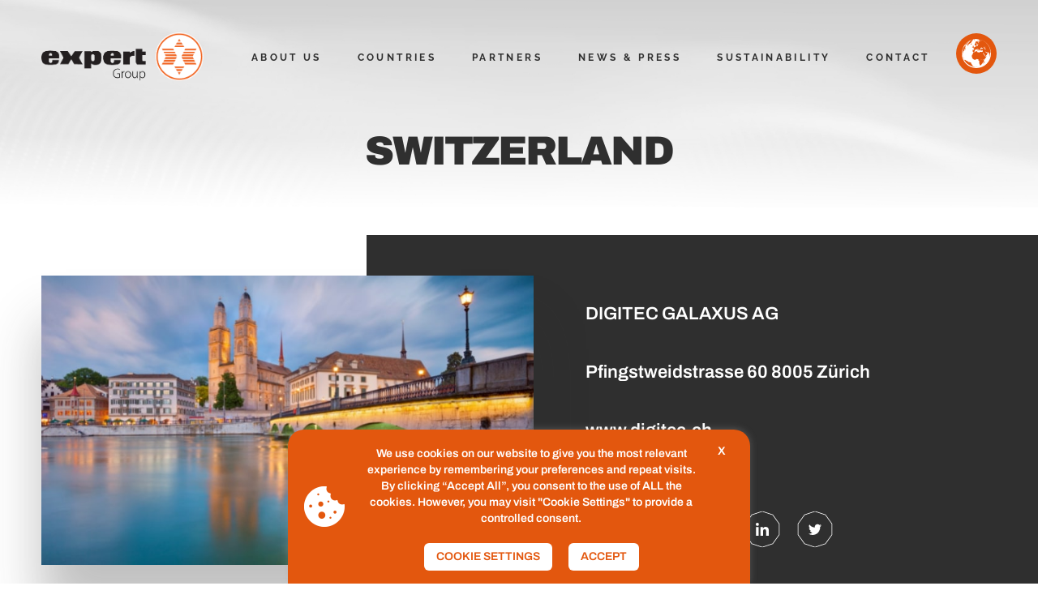

--- FILE ---
content_type: text/html; charset=UTF-8
request_url: https://www.expert.org/country/switzerland-digitec/
body_size: 299759
content:
<!doctype html><html lang="en"><head><meta charset="utf-8"><meta http-equiv="x-ua-compatible" content="ie=edge,chrome=1"><meta name="viewport" content="width=device-width, initial-scale=1.0, minimum-scale=1.0, maximum-scale=6.0, shrink-to-fit=no"><link media="all" href="https://www.expert.org/wp-content/cache/autoptimize/css/autoptimize_81a401066b6b02890a005964f7434caa.css" rel="stylesheet" /><title>Switzerland - Expert International</title><meta name="format-detection" content="telephone=no"><meta name="csrf-token" content="0203216f34"><meta name="Description" content="Put your description here."><link rel="apple-touch-icon" sizes="180x180" href="https://www.expert.org/wp-content/themes/expert-2021/public/img/favicon/apple-touch-icon.png"><link rel="icon" type="image/png" sizes="32x32" href="https://www.expert.org/wp-content/themes/expert-2021/public/img/favicon/favicon-32x32.png"><link rel="icon" type="image/png" sizes="16x16" href="https://www.expert.org/wp-content/themes/expert-2021/public/img/favicon/favicon-16x16.png"><link rel="manifest" href="https://www.expert.org/wp-content/themes/expert-2021/public/img/favicon/site.webmanifest"><link rel="mask-icon" href="https://www.expert.org/wp-content/themes/expert-2021/public/img/favicon/safari-pinned-tab.svg" color="#5bbad5"><meta name="msapplication-TileColor" content="#da532c"><meta name="theme-color" content="#ffffff"> <!--[if IE 9]><style type="text/css">body {opacity: 0 !important;}</style><meta http-equiv="refresh" content="0;url=http://outdatedbrowser.com/en"/> <![endif]--> <script type="text/javascript">var admin_url = 'https://www.expert.org/wp-json/wp/ea/';</script>  <script async src=https://www.googletagmanager.com/gtag/js?id=UA-189017163-1></script> <script>window.dataLayer = window.dataLayer || [];
        function gtag(){dataLayer.push(arguments);}
        gtag('js', new Date());
        gtag('config', 'UA-189017163-1');</script> <meta name="description" content="Digitec Galaxus is Switzerland&#039;s largest online retailer, offering over 2 million products across a wide range of categories and is known for its competitive pricing, fast delivery, and excellent customer service."/><meta name="robots" content="index, follow, max-snippet:-1, max-video-preview:-1, max-image-preview:large"/><link rel="canonical" href="https://www.expert.org/country/switzerland-digitec/" /><meta property="og:locale" content="en_US" /><meta property="og:type" content="article" /><meta property="og:title" content="Switzerland - Expert International" /><meta property="og:description" content="Digitec Galaxus is Switzerland&#039;s largest online retailer, offering over 2 million products across a wide range of categories and is known for its competitive pricing, fast delivery, and excellent customer service." /><meta property="og:url" content="https://www.expert.org/country/switzerland-digitec/" /><meta property="og:site_name" content="Expert" /><meta property="og:updated_time" content="2023-02-27T16:27:18+02:00" /><meta name="twitter:card" content="summary_large_image" /><meta name="twitter:title" content="Switzerland - Expert International" /><meta name="twitter:description" content="Digitec Galaxus is Switzerland&#039;s largest online retailer, offering over 2 million products across a wide range of categories and is known for its competitive pricing, fast delivery, and excellent customer service." /><link rel='dns-prefetch' href='//ajax.googleapis.com' /><link rel='dns-prefetch' href='//s.w.org' /> <script type='text/javascript' src='//ajax.googleapis.com/ajax/libs/jquery/1.9.1/jquery.min.js?ver=1.9.1' id='jquery-js'></script> <script type='text/javascript' id='cookie-law-info-js-extra'>var Cli_Data = {"nn_cookie_ids":[],"cookielist":[],"non_necessary_cookies":[],"ccpaEnabled":"","ccpaRegionBased":"","ccpaBarEnabled":"","strictlyEnabled":["necessary","obligatoire"],"ccpaType":"gdpr","js_blocking":"1","custom_integration":"","triggerDomRefresh":"","secure_cookies":""};
var cli_cookiebar_settings = {"animate_speed_hide":"500","animate_speed_show":"500","background":"#FFF","border":"#b1a6a6c2","border_on":"","button_1_button_colour":"#61a229","button_1_button_hover":"#4e8221","button_1_link_colour":"#fff","button_1_as_button":"1","button_1_new_win":"","button_2_button_colour":"#333","button_2_button_hover":"#292929","button_2_link_colour":"#444","button_2_as_button":"","button_2_hidebar":"","button_3_button_colour":"#dedfe0","button_3_button_hover":"#b2b2b3","button_3_link_colour":"#333333","button_3_as_button":"1","button_3_new_win":"","button_4_button_colour":"#dedfe0","button_4_button_hover":"#b2b2b3","button_4_link_colour":"#333333","button_4_as_button":"1","button_7_button_colour":"#61a229","button_7_button_hover":"#4e8221","button_7_link_colour":"#fff","button_7_as_button":"1","button_7_new_win":"","font_family":"inherit","header_fix":"","notify_animate_hide":"1","notify_animate_show":"1","notify_div_id":"#cookie-law-info-bar","notify_position_horizontal":"right","notify_position_vertical":"bottom","scroll_close":"","scroll_close_reload":"","accept_close_reload":"","reject_close_reload":"","showagain_tab":"","showagain_background":"#fff","showagain_border":"#000","showagain_div_id":"#cookie-law-info-again","showagain_x_position":"100px","text":"#333333","show_once_yn":"","show_once":"10000","logging_on":"","as_popup":"","popup_overlay":"1","bar_heading_text":"","cookie_bar_as":"widget","popup_showagain_position":"bottom-right","widget_position":"left"};
var log_object = {"ajax_url":"https:\/\/www.expert.org\/wp-admin\/admin-ajax.php"};</script> <link rel="https://api.w.org/" href="https://www.expert.org/wp-json/" /><link rel="alternate" type="application/json" href="https://www.expert.org/wp-json/wp/v2/country/368" /><link rel='shortlink' href='https://www.expert.org/?p=368' /><link rel="alternate" type="application/json+oembed" href="https://www.expert.org/wp-json/oembed/1.0/embed?url=https%3A%2F%2Fwww.expert.org%2Fcountry%2Fswitzerland-digitec%2F" /><link rel="alternate" type="text/xml+oembed" href="https://www.expert.org/wp-json/oembed/1.0/embed?url=https%3A%2F%2Fwww.expert.org%2Fcountry%2Fswitzerland-digitec%2F&#038;format=xml" />  <script>!function(f,b,e,v,n,t,s)

{if(f.fbq)return;n=f.fbq=function(){n.callMethod?

n.callMethod.apply(n,arguments):n.queue.push(arguments)};

if(!f._fbq)f._fbq=n;n.push=n;n.loaded=!0;n.version='2.0';

n.queue=[];t=b.createElement(e);t.async=!0;

t.src=v;s=b.getElementsByTagName(e)[0];

s.parentNode.insertBefore(t,s)}(window, document,'script',

'https://connect.facebook.net/en_US/fbevents.js');

fbq('init', '1897763700429571');

fbq('track', 'PageView');</script> <noscript><img height="1" width="1" style="display:none"  src=https://www.facebook.com/tr?id=1897763700429571&ev=PageView&noscript=1  /></noscript>  <script type="text/javascript">var cli_flush_cache = true;</script>  <script async src=https://www.googletagmanager.com/gtag/js?id=G-EJ5J0F4385></script> <script>window.dataLayer = window.dataLayer || []; function gtag(){dataLayer.push(arguments);} gtag('js', new Date()); gtag('config', 'G-EJ5J0F4385');</script> </head><body class="country-template-default single single-country postid-368 singular" data-method='smoothScroll'> <svg xmlns="http://www.w3.org/2000/svg" class="visually-hidden"> <defs> <symbol id="icon-facebook" width="24" height="24" viewBox="0 0 24 24"> <path d="M22.5 0c.83 0 1.5.67 1.5 1.5v21c0 .83-.67 1.5-1.5 1.5h-6v-9h3l.75-3.75H16.5v-1.5c0-1.5.75-2.25 2.25-2.25h1.5V3.75h-3c-2.76 0-4.5 2.16-4.5 5.25v2.25h-3V15h3v9H1.5A1.5 1.5 0 010 22.5v-21C0 .67.67 0 1.5 0h21z"/> </symbol> <symbol id="icon-facebook-2" viewBox="0 0 6.657 13.314"> <path d="M4.426,13.314H1.475V7.027H0V4.6H1.475V3.151C1.475,1.176,2.308,0,4.673,0H6.643V2.423H5.412c-.921,0-.983.338-.983.97l0,1.211H6.657L6.4,7.027H4.426v6.287Z"/> </symbol> <symbol id="icon-instagram" width="24" height="24" viewBox="0 0 36 35"> <path d="M16.98 0a6.9 6.9 0 015.08 1.98A6.94 6.94 0 0124 7.02v9.96c0 2.08-.68 3.87-1.98 5.13A7.14 7.14 0 0116.94 24H7.06a7.06 7.06 0 01-5.03-1.89A6.96 6.96 0 010 16.94V7.02C0 2.8 2.8 0 7.02 0h9.96zm.05 2.23H7.06c-1.45 0-2.7.43-3.53 1.25a4.82 4.82 0 00-1.3 3.54v9.92c0 1.5.43 2.7 1.3 3.58a5 5 0 003.53 1.25h9.88a5 5 0 003.53-1.25 4.73 4.73 0 001.4-3.54V7.02a5 5 0 00-1.3-3.49 4.82 4.82 0 00-3.54-1.3zM12 5.76c3.39 0 6.2 2.8 6.2 6.2a6.2 6.2 0 01-12.4 0 6.2 6.2 0 016.2-6.2zm0 2.22a3.99 3.99 0 00-3.97 3.97A3.99 3.99 0 0012 15.92a3.99 3.99 0 003.97-3.97A3.99 3.99 0 0012 7.98zm6.44-3.77a1.4 1.4 0 110 2.8 1.4 1.4 0 010-2.8z"/> </symbol> <symbol id="icon-yt" viewBox="0 0 15.483 12.042"> <path d="M7.741,12.042h0c-.04,0-4.045-.029-5.259-.164-.065-.015-.145-.027-.237-.04a2.171,2.171,0,0,1-1.472-.7,4.117,4.117,0,0,1-.614-1.7A27.412,27.412,0,0,1,0,6.678V5.391C0,4.014.159,2.614.16,2.6A3.744,3.744,0,0,1,.774.9,2.109,2.109,0,0,1,2.276.2h0l.043,0C4.459.029,7.709,0,7.741,0s3.282.029,5.419.192L13.234.2A1.971,1.971,0,0,1,14.708.9a4.117,4.117,0,0,1,.614,1.7c0,.014.16,1.413.16,2.791V6.678c0,1.35-.159,2.75-.16,2.764a4.119,4.119,0,0,1-.614,1.7,2.109,2.109,0,0,1-1.5.707h0l-.043,0C11.023,12.04,7.774,12.042,7.741,12.042ZM5.873,3.257V9.2l5.072-2.9Z"/> </symbol> <symbol id="icon-linkedin" width="24" height="24" viewBox="0 0 24 24"> <path d="M22.23 0H1.77C.8 0 0 .77 0 1.72v20.56C0 23.23.8 24 1.77 24h20.46c.98 0 1.77-.77 1.77-1.72V1.72C24 .77 23.2 0 22.23 0zM7.27 20.1H3.65V9.24h3.62V20.1zM5.47 7.76h-.03c-1.22 0-2-.83-2-1.87 0-1.06.8-1.87 2.05-1.87 1.24 0 2 .8 2.02 1.87 0 1.04-.78 1.87-2.05 1.87zM20.34 20.1h-3.63v-5.8c0-1.45-.52-2.45-1.83-2.45-1 0-1.6.67-1.87 1.32-.1.23-.11.55-.11.88v6.05H9.28s.05-9.82 0-10.84h3.63v1.54A3.6 3.6 0 0116.17 9c2.39 0 4.18 1.56 4.18 4.89v6.21z"/> </symbol> <symbol id="icon-linkedin-2" viewBox="0 0 13.258 13.258"> <path d="M10.513,13.258v-4.3c0-1.029-.015-2.35-1.426-2.35-1.431,0-1.645,1.121-1.645,2.273v4.382H4.7V4.4H7.324V5.615H7.36a2.886,2.886,0,0,1,2.6-1.428c2.781,0,3.3,1.832,3.3,4.218v4.852Zm-7.549,0H.215V4.4H2.964v8.855h0ZM4.692,4.4H4.7ZM0,1.6a1.595,1.595,0,1,1,1.595,1.6A1.6,1.6,0,0,1,0,1.6Z"/> </symbol> <symbol id="icon-twitter" width="24" height="24" viewBox="0 0 36 35"> <path d="M24 4.37a9.6 9.6 0 01-2.83.8 5.04 5.04 0 002.17-2.8c-.95.58-2 1-3.13 1.22A4.86 4.86 0 0016.61 2a4.99 4.99 0 00-4.79 6.2A13.87 13.87 0 011.67 2.92 5.12 5.12 0 003.2 9.67a4.82 4.82 0 01-2.23-.64v.07c0 2.44 1.7 4.48 3.95 4.95a4.84 4.84 0 01-2.22.08c.63 2.01 2.45 3.47 4.6 3.51a9.72 9.72 0 01-7.3 2.1A13.68 13.68 0 007.55 22c9.06 0 14-7.7 14-14.37v-.65c.96-.71 1.79-1.6 2.45-2.61z"/> </symbol> <symbol id="icon-tiktok" viewBox="0 0 14.81 16.857"> <g transform="translate(-31.423 -0.39)"> <path data-name="Path 1453" d="M46.225,4.611a4.247,4.247,0,0,1-2.566-.858A4.248,4.248,0,0,1,41.962.39H39.21V7.911l0,4.12a2.5,2.5,0,1,1-1.711-2.364V6.872a5.416,5.416,0,0,0-.794-.059,5.278,5.278,0,0,0-3.966,1.774,5.172,5.172,0,0,0,.233,7.132,5.37,5.37,0,0,0,.5.434A5.278,5.278,0,0,0,36.7,17.247a5.416,5.416,0,0,0,.794-.058,5.26,5.26,0,0,0,2.939-1.47,5.153,5.153,0,0,0,1.546-3.667L41.965,5.9a6.974,6.974,0,0,0,4.268,1.45V4.61h-.008Z" transform="translate(0)"/> </g> </symbol> <symbol id="icon-youtube" width="24" height="24" viewBox="0 0 24 24"> <path d="M19.62 11.43c2.35 0 4.26 1.9 4.37 4.27l.01.21v3.6c0 2.4-1.85 4.37-4.17 4.48l-.21.01H4.38a4.43 4.43 0 01-4.37-4.27L0 19.52v-3.6c0-2.4 1.85-4.37 4.17-4.48h15.45zm-1.15 3.64c-.54 0-.98.17-1.33.5-.3.3-.47.68-.5 1.12l-.01.2v2.8c0 .59.15 1.06.46 1.4.32.34.75.51 1.29.51.6 0 1.06-.16 1.36-.48.27-.29.42-.7.45-1.23l.01-.21v-.32h-1.25v.28c0 .37-.04.6-.12.71-.08.11-.22.16-.42.16-.2 0-.33-.06-.41-.19-.07-.1-.1-.28-.12-.52v-1.33h2.32V16.9c0-.59-.15-1.04-.45-1.35-.3-.32-.72-.47-1.28-.47zm-9.14.15H8.12v5.2c0 .36.07.64.21.82.14.19.35.28.63.28.23 0 .47-.06.71-.2a2 2 0 00.56-.43l.14-.14v.68h1.21v-6.21h-1.2v4.72c-.12.13-.25.24-.39.33a.68.68 0 01-.33.13c-.12 0-.2-.03-.25-.1a.44.44 0 01-.07-.21v-4.87zm4.4-2.2H12.5v8.4h1.22v-.47a1.42 1.42 0 001.15.56c.37 0 .65-.12.83-.35.17-.2.26-.48.28-.83l.01-.18V16.7c0-.5-.1-.9-.3-1.16-.2-.26-.5-.4-.88-.4-.2 0-.38.05-.57.15-.13.08-.26.18-.39.3l-.13.13v-2.7zm-6.15 0h-4.2v1.22H4.8v7.19h1.37v-7.2h1.41v-1.22zm6.65 3.11c.17 0 .3.05.38.16.07.09.11.2.12.36v3.32c0 .2-.03.35-.1.43-.07.1-.17.14-.32.14a.7.7 0 01-.49-.2l-.1-.1v-3.86a.87.87 0 01.26-.19.59.59 0 01.25-.06zm4.19.02c.18 0 .32.06.4.17.07.09.11.23.13.41v.78h-1.07v-.63c0-.26.04-.45.12-.56.09-.11.23-.17.42-.17zM11.85 2.26c.57 0 1.03.17 1.4.5.32.29.5.66.53 1.1v3.71a1.8 1.8 0 01-.52 1.38c-.36.33-.85.5-1.47.5-.6 0-1.07-.18-1.43-.52-.32-.3-.5-.7-.53-1.2l-.01-.19V4c0-.53.18-.96.55-1.27.37-.31.86-.47 1.48-.47zm4.41.17v5.25c0 .16.03.28.09.35.05.07.15.1.28.1.1 0 .22-.04.38-.14.15-.1.3-.22.42-.36v-5.2h1.37v6.84h-1.37v-.75c-.25.28-.51.49-.79.63-.27.15-.53.22-.79.22-.32 0-.55-.1-.72-.3-.15-.2-.23-.51-.23-.92V2.43h1.36zM6.1 0l1 3.7h.1L8.13 0H9.7L7.9 5.43v3.84H6.39V5.6L4.55 0H6.1zm5.69 3.45a.6.6 0 00-.4.13.46.46 0 00-.16.28v3.81c0 .19.04.33.14.44.1.1.24.15.42.15a.6.6 0 00.44-.16c.09-.08.14-.19.16-.32V3.95a.45.45 0 00-.16-.37.67.67 0 00-.44-.13z"/> </symbol> <symbol id="austria" viewBox="0 0 140 66.621"> <path d="M728.716,781.78l-1.864,6.726-3.7.479a2.883,2.883,0,0,1-.325-1.024,3.628,3.628,0,0,1-.149-.86c.1-.664.849-.708,1.219-1.122.631-.709,1.17-2.377-.313-2.327a1.07,1.07,0,0,0-.727.23c-.325.25-.484.272-.653.687a2.651,2.651,0,0,0-.186,1.178c.039.638-.257.944-.478,1.518-.093.248-.171.506-.283.744a3.044,3.044,0,0,1-.22.329l-2.375-1.269-3.028,1.988,5.258,2.353-1.577,4.035-3.263.856-.937,5.057,1.142.936-.367,4.6-2.69-.895-3.3,3.669-2.365.162-1.181,2.2,1.59,1.1.448.978-.715.8-1.468-1.507-2.507.57-4.219-.184-2.282,2.487-1.407-1.366-7.541-.265-7.543,5.1-.367,1.712-2.2-1.69-6.093-.306-4.342-2.122-3.955.266-5.178-2.221-5.908-.244a75.352,75.352,0,0,0-12.252-3.608s-2.263-4.383-4.851-5.951l-.2-2.507,2-1.448-1.223-1.182-7.4,2.874-5.646-1.489-5.5.3-3.161,4.914-5.155-.082-1.632-2.711-2.751.122-.02-2.3-2.384-1.427-1.59,2.141-1.854-.348-2.14,1.632-2.079-2.222-1.753-.407.029-2.173-3.393-1.558.276-2.233-1.254-3.575,2.447-3.773-1.754-1.017V786.7c.179.029.357.053.536.066.34.024.68-.008,1.023-.01.367-.005.731.042,1.1.038a.71.71,0,0,0,.641-1.224,1.688,1.688,0,0,0-.694-.491l2.556-.026,3.5,2.649-.409,2.04,2.652.9.326,2.752,5.5-3.525-.653-4.5,8.113,2.364,2.427,3.363,9.823-1.387,1.529-2.243,11.231-.405-.979-2.427,6.5,2.588,4.219-.978.267,2.262,3.831,3.914,2.04-5.971-2.59-.794,1.978-3.71a26.5,26.5,0,0,1-3.517-6.157l4.3-3.568,4.107-.591,1.568-1.455h.428l.978-.367L661.77,768l.988-1.63.03-1.589,1.02-.348.53.683,1.6-.01.837,1.214.355.051,1.805-2.079.244-1.1.8-2.427,2.884,1.619.091,1.631,4.221,1.449,2.6-1.255,4.9.878a8.227,8.227,0,0,0,2.069-3.752l2.813-.447.338-4.7,1.313-1.355,4.892.489,6.34,3.251,4.342.163,2.475,2.314,5.535.294,3.758-1.067,6.748,3.271.092,2.394-1.528,6.115,4.341,6.328.507,3.314Z" transform="translate(-588.716 -754.836)"/> </symbol> <symbol id="belgium" viewBox="0 0 97.736 80.291"> <g transform="translate(-460.864 -659.605)"> <path data-name="Path 540" d="M557.248,708.671l.124,2.832-3.493.631-2.2,4.625-2.076.786-1.2-1.038-3.777-.262c-3.846,7.009-7.128,8.7-7.128,8.7l-1.273,3.7,4.154,5.665-1.877,5.449-1.1.143-.046-.072-8.809-.472-1.575-4.059-2.361-.283v-1.825l-5.633-3.148-2.361-3.524-3.081-.536.662-5.064-1.45-1.51,1.888-4.03,1.133-.785v-2.266l-1.888-.66-4.09,2.58.219,3.274c-1.1.189-6.513,1.509-6.513,1.509l-3.429-1.355h-3.683l-1.007-1.76.849-1.858,2.455-.283-.66-3.147-1.133-1.1,2.676-3.964-1.733-.314-2.325-3.87-4.626-.128-3.747-1L486,702l-1.6-1.7,1.227-4.75-3.43-2.738-3.651.631-2.454-2.489,1.1-6.827-2.266-3.115-5.792.785-1.635,1.7-3.428-3.051-.318-3.085-2.673-.88-.219-2.833,2.454-2.265-1.672-4.66a7.248,7.248,0,0,1,1.207-.423c.762-.158,1.526-.2,2.289-.335a11.24,11.24,0,0,0,1.938-.612,10.028,10.028,0,0,1,2.02-.559,1.329,1.329,0,0,0,.472-.12c.128-.064.257-.1.381-.151.022-.012.118-.05.166-.068.355-.162.638-.491,1.017-.579a6.53,6.53,0,0,0,1.234-.41,5.15,5.15,0,0,0,.8-.555,9.73,9.73,0,0,1,1.613-.967,4.722,4.722,0,0,1,.755-.293c.4-.1.834-.092,1.243-.182a16.669,16.669,0,0,1,2.175-.295,14.46,14.46,0,0,0,2.247-.434c.441-.114.827-.307,1.286-.4a3.471,3.471,0,0,1,1.111-.144,1.117,1.117,0,0,0-.227.026,3.285,3.285,0,0,0,1.053-.064,4.863,4.863,0,0,0,.917-.307l.383,1.6-1.205,1.157,1.205,2.476h2.359v-1.7l7.035,1.344-.309,1.511,2.454,1.677,1.583-.329,3.681-1.133,2.737-.638.624-.517c.1.064.2.114.3.17a3.748,3.748,0,0,1,.941.722,2.486,2.486,0,0,1,.66,1.019,3.382,3.382,0,0,0,.48.985,4.179,4.179,0,0,0,.279.349c.072.085.11.207.185.291.051.051.231.165.3.147.288-.084-.445-1.288-.506-1.411a22.384,22.384,0,0,0-1.609-3.125l1.533-1.272,3.667,1.366v-4.153l3.837-.778-.613,2.477,3.35.166,3.992-1.7,1.461.143.117,2.265-1.533.423.333,1.416,3.7.52,2.572-3.281,1.393,1.228-.992,2.526,3.8,5.711h7.342l.237,2.952,2.8,1.862H546.3l1.651,1.961-2.784,3.869-.827,2.054-3.892,4.082,2.144,3.611,7.334,2.023,2.408.692.911,3.747,2.707.755L553,701.4l.473,1.952,2.58.377L558.6,707.1Z"/> </g> </symbol> <symbol id="croatia" viewBox="0 0 113.805 94.71"> <g transform="translate(-672.281 -829.836)"> <path data-name="Path 541" d="M780.957,870.091l.222,3.194-4.457,2.027-1.231-1.406-1.8-.059-.276-.378-.1-.508.966-.051.193-.306-.63-1.709-1-.1-.551-2.676-.986,1.443-1-.742-1.771.6-1.466-1.039-1.842-.01-1.262-1.343-.813.133-.062,1.606-2.676.144-.214-.867-.6-.631-1.466.277-.947,2.146-1.677-.019-2.353-2.281-.874.112-1.221.672-.854-1.089-.874,1.558-.5-1.3-.624.854-.78-.589-.978-.041-1.394-1.668-.672,1.09-2.259-.44-1.628-1.588h-1.64l-1.077-1.118-1.831,2.461-6.077-1.128-3,5.279-2.992-.113-5.546-6.612-2.9.785.315,4.8-.815,2.645-1,.042.672,4.526,3.694.213,2.553,4.2.662,3.085,1.731,2.766-.53,1.852,3.388,4.132,1.365.64,1.739,3.2,3.532,1.823.742,2.931,7.4,7.671,3.5,1.1-.3,1.742.549,1.312.4,1.953,2.118.479.2,1.292L752.027,921l1.221,2.423-1.846,1.124c-.134-.071-.265-.148-.4-.23-.322-.2-.58-.481-.9-.679a4.458,4.458,0,0,0-.852-.388c-.373-.137-.4-.643-.613-.929a4.86,4.86,0,0,0-.864-.913c-.518-.4-1.035-.825-1.522-1.26-.239-.213-.441-.461-.681-.677a6.635,6.635,0,0,0-.882-.622,5.7,5.7,0,0,0-1.062-.372,3.825,3.825,0,0,1-.952-.63,9.275,9.275,0,0,1-.762-.576,3.368,3.368,0,0,0-.411-.359c-.09-.061-.2-.091-.288-.155a2.681,2.681,0,0,1-.625-.79c-.088-.162-.175-.337-.251-.5a6.5,6.5,0,0,0-.3-.719,5.107,5.107,0,0,0-1.4-1.269,3.92,3.92,0,0,1-.791-.831,2.272,2.272,0,0,0-.78-.607,2.709,2.709,0,0,0-.9-.262c-.352-.042-.689-.1-1.041-.16a8.114,8.114,0,0,1-.932-.157,8.362,8.362,0,0,1-1.156-.483,7.518,7.518,0,0,1-1.213-.63,3.458,3.458,0,0,0-1.036-.65,1.462,1.462,0,0,1-.667-.249c-.19-.171-.288-.459-.515-.591-.275-.159-.693.009-.992.009a6.267,6.267,0,0,1-1.181-.213c-.164-.03-.449-.034-.571-.169s.13-.21.252-.239c.205-.047.419.036.617-.022.257-.074.247-.322.023-.43s-.464-.07-.664-.224a2.19,2.19,0,0,0-.433-.328c-.5-.214-.671.391-1.084.511-.311.09-.738.022-1.014.2a.268.268,0,0,0-.012.441,2.094,2.094,0,0,0,.825.261,2.266,2.266,0,0,1,.63.144c.293.18-.21.3-.344.313a6.171,6.171,0,0,1-.928-.03c-.2,0-.389-.012-.585-.022a3.328,3.328,0,0,1-.5.013.252.252,0,0,1-.2-.353c.068-.12.378-.171.341-.331-.039-.175-.432-.178-.562-.166-.158.017-.314.061-.474.082a1.5,1.5,0,0,1-.554-.065c-.218-.039-.215.1-.208.281s-.012.283-.2.356a2.947,2.947,0,0,0-.464.193.856.856,0,0,1-.872.108,1.666,1.666,0,0,0-.647-.209c-.2-.015-.4.026-.6.026a.808.808,0,0,1-.654-.218,3.252,3.252,0,0,0-.4-.391,1.139,1.139,0,0,1-.278-.313c.234-.056.547-.175.434-.479-.117-.319-.514-.408-.713-.659a2.12,2.12,0,0,1-.219-1.069c-.012-.118-.058-.322.026-.426s.228-.066.333-.064c.408.008.532-.188.514-.588-.012-.278-.021-.838-.33-.968a2.906,2.906,0,0,0-.493-.09,1.194,1.194,0,0,1-.567-.292,1.238,1.238,0,0,1-.3-1.045,3.2,3.2,0,0,1,.095-1.082c.135-.279.562-.061.8-.071.208-.007.62-.255.283-.436-.253-.135-.6.017-.874-.1-.215-.086-.53-.381-.7-.083a2.76,2.76,0,0,0-.14,1,2.532,2.532,0,0,1-.222.969c-.217.317-.715-.318-.877-.457a.99.99,0,0,0-.938-.286,1.606,1.606,0,0,1-.889-.184,3.13,3.13,0,0,1-1.187-.788,1.58,1.58,0,0,1-.353-.5c-.057-.21.19-.215.344-.247.2-.044.491-.2.2-.4-.353-.242-.763-.295-1.095-.573-.191-.162-.324-.365-.525-.526a3.62,3.62,0,0,0-.784-.53,6.883,6.883,0,0,0-.691-.118,1.135,1.135,0,0,1-.594-.4c-.125-.2-.144-.445-.258-.646a5.631,5.631,0,0,0-.525-.586c-.179-.23-.333-.469-.52-.691s-.44-.384-.632-.6a6.268,6.268,0,0,1-.63-.757,3.751,3.751,0,0,0-.486-.674,3.041,3.041,0,0,1-.505-.5c-.057-.083-.086-.179-.134-.261a1.312,1.312,0,0,0-.4-.386,4.869,4.869,0,0,1-1.323-1.47,2.774,2.774,0,0,0-.181-.328,1.282,1.282,0,0,1-.248-.307c-.112-.281.192-.181.369-.2a2.936,2.936,0,0,0-.681-1.082.7.7,0,0,1-.171-.511c.035-.17.266-.314.415-.388.22-.105.415.066.574.21.205.187.362.431.572.606.141.119.354.118.359-.108.007-.279-.311-.611-.115-.875a.482.482,0,0,1,.593-.131,1.854,1.854,0,0,1,.811.842c.108.227.11.552.411.581-.1-.339-.206-.679-.283-1.026-.037-.166-.132-.454-.05-.622.149-.31.733.217.877.325a5.6,5.6,0,0,0,1.49.9,6,6,0,0,0,1.409.141c.385.037.537.249.523.628-.01.264-.188.755.039.969a.723.723,0,0,0,.417.119,2.3,2.3,0,0,1,.587.12,1.735,1.735,0,0,1,.8.862c.031.053.105.221.193.2s.082-.245.082-.31a1.754,1.754,0,0,0-.505-1.156,2.957,2.957,0,0,1-.68-.842,1.937,1.937,0,0,0-.513-.929,4.123,4.123,0,0,0-1.1-.431,4.141,4.141,0,0,1-.9-.628c-.765-.569-1.785-.659-2.411-1.427-.3-.374-.644-.716-.971-1.069a5.431,5.431,0,0,0-.472-.525,3.52,3.52,0,0,1-.393-.332c-.17-.183-.342-.366-.525-.539-.208-.2-.4-.413-.62-.6-.2-.159-.328-.362-.508-.53-.2-.189-.42-.342-.6-.542a6.755,6.755,0,0,0-.935-1,1.711,1.711,0,0,1-.767-1.011,4.343,4.343,0,0,0-.276-.946,1.071,1.071,0,0,0-.308-.5,1.394,1.394,0,0,1-.266-.294,5.555,5.555,0,0,1-.45-1.4,5.985,5.985,0,0,1-.183-1.729c.01-1.119-.247-2.379.362-3.4.1-.168.227-.318.313-.495a1.168,1.168,0,0,0,.044-.794,3.859,3.859,0,0,0-.393-.979,8.663,8.663,0,0,1-.32-.82c-.125-.286-.166-.6-.291-.886a2.371,2.371,0,0,0-.679-.887,7.95,7.95,0,0,0-.913-.591,2.758,2.758,0,0,1-.806-.791,5.369,5.369,0,0,0-1.177-1.226c-.269-.193-.564-.358-.819-.569a2.357,2.357,0,0,1-.432-.6,3.421,3.421,0,0,0-.852-.915,6.262,6.262,0,0,0-1.151-.6,2.535,2.535,0,0,1-.425-.264c-.239-.189-.231-.339-.2-.618.034-.308-.323-.4-.569-.448s-.511.061-.765.013c-.28-.054-.419-.379-.693-.41s-.44.256-.579.44a2.169,2.169,0,0,1-.545.446,3.016,3.016,0,0,0-.9,1.295c-.13.274-.14.569-.241.848-.1.26-.347.457-.381.74-.035.266.078.5.005.774a3.578,3.578,0,0,0-.127.74.886.886,0,0,1-.347.584,4.32,4.32,0,0,0-.557.63,2.424,2.424,0,0,0-.635,1.252c0,.259.1.506.11.764a5.038,5.038,0,0,1-.047.757c-.076.618-.828.577-1.27.817-.086.043-.269.182-.364.182s-.164-.2-.205-.293a4.416,4.416,0,0,0,.007-.686c-.026-.219-.146-.414-.155-.636-.013-.267.146-.594.038-.848s-.392-.095-.463.1c-.112.3.031.662.034.972,0,.354-.095.695-.109,1.047-.013.264,0,.467-.215.647s-.557.318-.694.606c-.148.308.01.676.023,1a1,1,0,0,1-.3.772.887.887,0,0,1-.127.714c-.188.206-.4.084-.547-.095-.112-.139-.258-.424-.474-.291-.241.152-.2.567-.2.807,0,.109.012.654-.227.513-.222-.132-.134-.633-.2-.842-.093-.281-.364-.223-.579-.348s-.13-.377-.23-.576c-.115-.229-.452-.254-.552-.486-.112-.262.225-.471.281-.7.066-.258-.249-.367-.389-.528-.164-.183-.114-.408-.217-.613s-.327-.286-.423-.488c-.114-.241-.1-.514-.324-.694-.2-.161-.487-.185-.619-.43-.125-.227-.13-.469-.352-.635s-.352-.219-.369-.513c-.015-.224.068-.591-.176-.718-.219-.117-.5,0-.733-.124-.192-.1-.181-.276-.195-.467a3.3,3.3,0,0,1-.091-.672.528.528,0,0,1,.506-.446,2.942,2.942,0,0,0,.906-.086c.3-.121.43-.4.059-.536a2.493,2.493,0,0,0-1.146,0,.583.583,0,0,1-.549-.246,1.2,1.2,0,0,1-.271-.724c-.025-.236-.086-.469-.108-.706-.025-.254.005-.506-.034-.757a1.84,1.84,0,0,1-.032-.723c.044-.185.058-.356.088-.542.036-.246.252-.368.342-.585.117-.286-.384-.286-.557-.313-.307-.049-.569-.12-.591-.472-.02-.3.012-.6-.022-.9-.034-.286-.083-.569-.12-.852-.086-.618-.079-1.241-.127-1.864a2.453,2.453,0,0,1,.014-.9c.125-.4.513-.3.819-.171.164.074.32.166.483.24s.2,0,.228-.118L677.591,858l3.847-.775-.183-1.809,3.969,1.893.732-1.385,4.171-.407,1.1-2.859,1.587-.355,3.377,4.842,1.648-.06.428-.916,4.62,2.747,5.373-1.323-1.385-3.054,1.385-2.726-2.442-.53-.325-2.239,7.488-1.932,1.221-4.54-2.137-2.34.714-1.709,7.346-4.823,2.442-.123,1.14.814h1.2l1.077-1.3-.466-3.256,3.275,1.688,2.127-.96h0a28.793,28.793,0,0,1,3.7,2.222,30.336,30.336,0,0,1,3.527,4.655s2.914,3.588,4.547,5.327a11.211,11.211,0,0,0,4.222,2.554l1.761-.263,1.466.263.774,1.976,3.336.834.816,1.06,1.1-.389,3.235,1.061,2.809-.53,3.805,1.057,4.193-4.13,5.758-.695.142-.076-.935,2.8.325,2.1,1.426,1,.487,1.892-1.342,1.057,1.526,2.728.711.02.266-.447.691.324,1.1.385-.612.938-1.954-.1v2.767l3.95,2.361,1.77-.427.162,1.24,2.32.265.083,1.852-5.335-.2-1.77,1.709Z" transform="translate(0 0)"/> </g> </symbol> <symbol id="czech" viewBox="0 0 140 75.586"> <g data-name="ico_Czech Republic" transform="translate(-651.299 -692.59)"> <path data-name="Path 542" d="M791.3,740.126l-5.856.722a4.382,4.382,0,0,1-3.218,2.711l-2.06,1.842-1.59.976s-4.159,1.663-1.735,7.3l-3.9,2.025-1.191,2.458-7.952,3.326-6.761-2.025-3.253,3.543-1.158,3.542-2.53,1.628-.109-2.83L742,761.479l-4.443,1.261-6.544-.348-2.927-2.736-5.133-.193-7.5-3.844-5.784-.578-1.552,1.6-.4,5.555-3.326.529a9.726,9.726,0,0,1-2.446,4.436l-5.8-1.037-3.071,1.484L688.1,765.9l-.107-1.928-3.409-1.914-.023-.784-6.148-6.886-3.47-.832-.558-2.838-7.574-8.495-3.452-.559L656.361,729.5l2.727-5.44c-4.7-5.729-6.29-5.566-6.29-5.566l-1.5-6.723,1.409-.09,2.314,3.38-.217,1.59,1.573.181.85-4.283,3.829-2.947,8.387-.4,8.875-4.864,2.478.653,1.674-3,6.53-.627,4.6-3.059,5.9-.241.194-1.4-2.408-2.842,1.274-1.229,6.244,2.314.047,3.953,2.6,1.469,4.581-1.9.057-3.325,3.6-.061,3.181,2.349,1.1,3.976,8.071,1.411,4.509,4.217,2.949-1.447,6.111,1.906-4.048,4.83.469,2.758,5.448,1.88.046,1.856.255,1-.3.65,3.326,2.157,6.4-4.288-3.266-5.761,2.5-.326,9.721,5.64s5.579-1.23,5.618-1.23,1.179,2.58,1.179,2.58l-3.108,2.013,5.966,5.7,4.4-1.289,2.952,1.77,6.435,1.133-.06,2.531,3.362,4.517,1.868.387Z"/> </g> </symbol> <symbol id="estonia" viewBox="0 0 107.924 65.637"> <g data-name="Group 98"> <path d="M23.095 40.375a3.287 3.287 0 00-.766-.455c-.246-.108-.52-.117-.765-.219a.474.474 0 01-.32-.582c.1-.32.439-.341.721-.343.232 0 .611.055.633-.262.02-.275-.255-.52-.3-.787a.953.953 0 011.037-1.038c.581.091.935.542 1.467.7.274.083.571.069.84.171a1.72 1.72 0 01.675.542 2.9 2.9 0 01.816 1.634 7.054 7.054 0 01.04 1c-.064.857-1.461.032-1.837-.067-.5-.131-.66.106-.82.515a.494.494 0 01-.842.111c-.246-.271-.292-.68-.579-.92z" data-name="Path 559"/> </g> <g data-name="Group 99"> <path d="M3.613 52.084c-.157-.107-.36-.08-.458.189-.113.309.045.453-.344.5a.532.532 0 01-.609-.217c-.2-.227-.368-.2-.622-.314a1.685 1.685 0 00-.314-.152 2.473 2.473 0 01-.383-.077C.59 51.89.619 51.67.62 51.388c0-.3-.092-.645.3-.691.372-.042.381-.073.511-.42.1-.263.291-.285.542-.342.165-.039.4-.1.488-.253.052-.093-.008-.231.046-.308.08-.118.2-.025.318-.068.482-.178.3-1.1.17-1.439-.172-.458-.357-.908-.519-1.371s-.971-.645-1.421-.734c-.319-.064-1.119-.292-1.049-.768a2.007 2.007 0 01.783-.033c.3.084.446.265.787.21a.76.76 0 01.733-.882c.452-.043.7.352.979.638a2.389 2.389 0 01.637.98c.12.348.2.881.538 1.1.546.357.618-.571.6-.894a3.941 3.941 0 01-.021-1.378c.308-.94 1.433-.358 2.107-.509a1.236 1.236 0 00.877-.882c.11-.471-.233-.944-.242-1.424a2.085 2.085 0 01.787-.014 1.511 1.511 0 00.747-.018.868.868 0 00.316-.073c.112-.068.175-.2.288-.271a2.292 2.292 0 01.8-.249c.6-.127.838-.637 1.139-1.13.109-.179.224-.512.429-.593a.583.583 0 01.674.248c.171.242.282.524.448.77.1.152.451.557.65.5.02-.187.073-.648.259-.765s.307.109.424.254c.487.607 1.242-.873 1.618-1.1.1-.062.073.018.04.041a1.568 1.568 0 01.269-.169 3.372 3.372 0 01.609-.2 3.715 3.715 0 011.282.17 9.519 9.519 0 011.212.4 4.547 4.547 0 00.541.146 1.892 1.892 0 01.631.369c.146.106.283.215.423.332.176.146.31.336.493.474.134.1.277.2.419.287a2.017 2.017 0 01.407.387 2.293 2.293 0 00.944.676 7.086 7.086 0 011.156.294 2.646 2.646 0 01.919.782 5.058 5.058 0 00.356.445.912.912 0 01.25.48c-.231.048-.436-.264-.619-.367a1.086 1.086 0 00-.663-.1.77.77 0 00-.052.4c.031.115.132.166.083.309a3.944 3.944 0 01-1.024 0c-.4-.093-.215-.474-.488-.67-.249-.179-.583.071-.67.3-.125.325.035.569.021.9a1.518 1.518 0 00-.506.163.836.836 0 00-.354.251c-.136.223.04.311.2.422.187.128.15.264.053.461a.683.683 0 01-.323.345c-.152.072-.356-.007-.495.106-.229.186-.033.824-.532.7-.053-.183-.2-.591-.37-.654a.805.805 0 00-.408 0c-.128.048-.185.208-.326.235a3.213 3.213 0 00-.11.936 2.24 2.24 0 01-.1.973c-.11.3-.21.656-.578.707-.469.067-.257-.373-.476-.58-.236-.222-.505.17-.544.376-.06.317.065.667-.28.85a2.736 2.736 0 01-.992.24c-.371.018-.589-.018-.774.355-.179.357-.245.586.093.853.229.181.673.465.379.8a1.25 1.25 0 01-.972.2c-.276-.066-.416-.358-.708-.435a3.044 3.044 0 00-.929-.045c-.39.03-.556.3-.888.443-.365.154-.454-.14-.666-.353a1.294 1.294 0 00-1.758-.067c-.234.264-.416.578-.633.858a3.858 3.858 0 01-.774.714c-.278.206-.565.355-.7.683a1.46 1.46 0 00-.17.706 7.475 7.475 0 00.262 1.006 1.54 1.54 0 01-.009.571 3.659 3.659 0 00.065.665 1.959 1.959 0 01-.185 1.31 2.172 2.172 0 00-.359 1.023 2.808 2.808 0 01-.885 1.694 7.816 7.816 0 00-1.31 1.557c-.176.251-.91 1.471-1.2.685-.125-.34.044-.779-.166-1.091-.159-.237-.448-.344-.6-.6-.446-.741.278-1.281.708-1.823a2.239 2.239 0 00.43-.991 1.927 1.927 0 01.272-.855 1.767 1.767 0 01.856-.607c.306-.091.57-.083.76-.382.2-.319.141-.674.241-1.016.089-.3.443-.638.374-.971-.072-.349-.559-.261-.818-.244a2.276 2.276 0 01-1.169-.155 8.246 8.246 0 01-1-.569 1.3 1.3 0 01-.407-.784c-.11-.5-.175-.984-.314-1.478a.5.5 0 00-.194-.269z" data-name="Path 560"/> </g> <g data-name="Group 100"> <path d="M2.763 30.804a.518.518 0 01-.053-.412c.052-.327.207-.609.56-.647a4.036 4.036 0 011.043.158c.373.06.756.1 1.133.139a5.2 5.2 0 001.051.036c.432-.045.853-.19 1.282-.26a1.516 1.516 0 00.841-.348 4.807 4.807 0 01.726-.649 1.75 1.75 0 00.423-.267c.1-.1.13-.2.247-.285a1.9 1.9 0 00.332-.3 1.8 1.8 0 01.043-.91 1.576 1.576 0 01.578-.618 1.987 1.987 0 00.592-.588 7.325 7.325 0 00.289-.765.914.914 0 011.487-.269 1.877 1.877 0 01.561.948 2.345 2.345 0 00.386.955 1.545 1.545 0 001.1.364c.533.025 1.071-.027 1.6.045a1.487 1.487 0 011.094.622 6.694 6.694 0 01.538 1.254c.108.264.273.66.593.722a.726.726 0 00.6-.285c.113-.108.222-.235.295-.03a6.273 6.273 0 01.2 1.166 7.978 7.978 0 01.152 1.341c-.009.247-.1.373-.354.331a8.032 8.032 0 00-.912-.18 2.131 2.131 0 00-.963.2 5.924 5.924 0 01-.884.349c-.341.085-.694.1-1.038.164a1.6 1.6 0 00-.955.5 2.292 2.292 0 00-.442 1.184 4.081 4.081 0 01-.632 2.366 2.824 2.824 0 01-1.963.9 1.279 1.279 0 01-1.183-.953c-.217-.591-.326-1.224-.515-1.825a19.954 19.954 0 00-.767-2.2 1.484 1.484 0 00-1.32-.973 12.221 12.221 0 00-2.141.179 4.062 4.062 0 01-1.758-.256 1.094 1.094 0 01-.5-.351.845.845 0 00-.488-.3c-.167-.042-.335-.087-.505-.121-.121-.029-.284-.03-.373-.131z" data-name="Path 561"/> </g> <g data-name="Group 101"> <path d="M15.69 34.584c.032-.17-.021-.342.013-.506.068-.324.516-.551.812-.581.2-.02.409.08.6 0 .154-.062.238-.158.4-.026a1.351 1.351 0 01.259.4c.152.279-.141.418-.357.471a1.572 1.572 0 00-.752.269c-.129.124-.188.295-.33.41a.676.676 0 01-.574.16c-.259-.089-.106-.419-.071-.597z" data-name="Path 562"/> </g> <g data-name="Group 102"> <path d="M23.142 26.618c-.223.016-.37.284-.484.446a.625.625 0 01-.411.317c-.2.019-.284-.143-.311-.315a3.062 3.062 0 00-.048-.533c-.046-.142-.14-.264-.2-.4a1.3 1.3 0 01-.039-.846.8.8 0 01.861-.457 1.534 1.534 0 01.432.265.779.779 0 00.519.108c.346-.05.62-.293.983-.143s.579.579.845.86a.6.6 0 01.23.464.892.892 0 01-.352.518 2.246 2.246 0 00-.394.531c-.242.41-.662.208-1.005.036.027-.059-.1-.234-.129-.3-.095-.185-.22-.57-.497-.551z" data-name="Path 563"/> </g> <g data-name="Group 103"> <path d="M105.05 49.184c-.071.038-.164.015-.276-.106-.138-.15-.222-.6-.447-.381-.117.115-.265.493-.46.34-.217-.167-.18-.631-.148-.859.059-.389-.1-.5-.406-.723a3.394 3.394 0 01-.591-.594 1.291 1.291 0 01-.251-.352c-.051-.123-.046-.262-.1-.383a1.394 1.394 0 00-.417-.424 3.119 3.119 0 01-.65-.683c-.12-.193-.186-.406-.289-.608a1.942 1.942 0 00-.367-.473.845.845 0 01-.242-.372c-.035-.138-.009-.282-.044-.423a1.452 1.452 0 00-.6-.738.705.705 0 01-.278-.859c.105-.334.254-.562.115-.908a2.8 2.8 0 00-.3-.66 1.055 1.055 0 01-.28-.749 1.118 1.118 0 00-.357-.946 2.092 2.092 0 01-.334-.369 3.277 3.277 0 01-.182-.466.745.745 0 00-.893-.43 1.553 1.553 0 00-.851.493c-.19.228-.285.513-.638.386-.9-.326-.036-1.135.016-1.689.04-.392-.245-.331-.519-.441-.314-.121-.311-.441-.37-.726a3.424 3.424 0 01-.088-.784c.007-.274.037-.545.019-.822a1.186 1.186 0 00-.244-.729 1.7 1.7 0 01-.326-.842 4.668 4.668 0 01-.037-.775.732.732 0 00-.309-.758 2.776 2.776 0 01-.815-.692 1.535 1.535 0 01-.21-.824 3.409 3.409 0 00-.352-1.144 2.707 2.707 0 00-.494-.877c-.167-.164-.36-.311-.532-.47a2.017 2.017 0 00-.9-.374 5.061 5.061 0 01-1.032-.518c-.3-.179-.709-.344-.849-.692a5.947 5.947 0 01-.405-1.393 4.986 4.986 0 00-.057-.545.62.62 0 01-.057-.181.516.516 0 01.033-.2 4.019 4.019 0 01.14-.55c.111-.26.337-.453.463-.706a4.18 4.18 0 01.559-.73 9.8 9.8 0 011.407-1.444 9.524 9.524 0 011.412-.792 26.843 26.843 0 014.023-1.67c1.177-.409 3.273-.876 4.119.395a2.167 2.167 0 01.2.383l1.9-10.159 2-.447a.356.356 0 01.008-.155c.078-.263.294-.266.519-.329.346-.1.53-.478.746-.741a4.451 4.451 0 00.375-.415 1.132 1.132 0 00.179-.715c-.012-.248-.141-.547-.028-.787a.5.5 0 01.241-.248l.118-1.158-3.513-2.061c-.039.063-.075.121-.113.175a6.984 6.984 0 01-.642.816c-.056.061-.124.119-.182.179a3.15 3.15 0 01-.438.38c-.253.179-.444.418-.709.592a3.715 3.715 0 01-.79.455 2.143 2.143 0 01-1.046.063c-.308-.078-.631-.081-.94-.161-.063-.017-.009-.015.03-.012a3.7088 3.7088 0 00-.173-.031 2.808 2.808 0 00-.356-.012H97.2c-.233 0-.457.035-.691.052-.19.014-.389-.017-.582 0-.862.054-1.715 0-2.585 0-.663 0-1.326.023-1.991.023-.335 0-.675-.023-1.01 0a6.244 6.244 0 00-1.038.225c-.221.057-.432.115-.651.187-.24.078-.466.194-.707.263-.668.187-1.327.409-2.006.559h-.007c-.036.005-.151.031-.17.034s-.133.017-.217.023a.98.98 0 01-.455-.052 4.252 4.252 0 01-.608-.251c-.15-.08-.262-.193-.419-.282s-.32-.213-.492-.3c-.156-.077-.323-.106-.484-.175s-.353-.142-.528-.217a1.855 1.855 0 00-.447-.089 2.177 2.177 0 01-.85-.487 1.52 1.52 0 00-.383-.156c-.17-.063-.325-.164-.493-.231a3.4 3.4 0 01-.9-.342.969.969 0 00-.914-.162 1.616 1.616 0 00-.493.225.625.625 0 00-.1.539c.032.2.026.389-.207.444a1.967 1.967 0 01-1.214-.006c-.072-.035-.046-.04-.031-.038a.444.444 0 01-.078-.043c-.061-.066-.106-.164-.165-.242a.958.958 0 00-.709-.369.731.731 0 00-.2.05 1.9 1.9 0 01-.3.02 2.958 2.958 0 00-.449.1 1.352 1.352 0 01-.6.012c-.189-.064-.2-.191-.282-.337a.794.794 0 00-.718-.4c-.245 0-.459.1-.7.092a1.424 1.424 0 00-.527.1c-.131.049-.26.089-.4.127-.212.058-.426.02-.641.058a.474.474 0 01-.416-.1c-.124-.094-.109-.224-.188-.354-.109-.184-.273-.161-.461-.158-.224 0-.212-.018-.288-.213-.121-.312-.589-.223-.853-.125-.149.055-.2.225-.355.3-.187.077-.277-.078-.31-.243-.3-.092-.75.009-.759.4-.006.2.155.36.136.562-.014.124-.145.334-.285.216-.108-.092-.024-.3-.121-.4s-.263-.061-.34-.191.007-.334-.117-.47a.331.331 0 00-.452-.006c-.121.145-.028.4 0 .563a1.9 1.9 0 01.062.614c-.068.455-.422.53-.808.59-.134.023-.326.09-.41-.051s.009-.4.009-.545c0-.334-.037-.77-.374-.914a.45.45 0 01-.332-.346c-.055-.17-.058-.3-.253-.337a.632.632 0 01-.409-.147c-.151-.13-.257-.2-.439-.069-.392.279-.323.677-.264 1.092.041.3.08.605.1.911a1.464 1.464 0 01-.028.646c-.173.426-.709.316-.937.023-.262-.338-.614-.545-.856-.9-.21-.308-.669-.8-1.037-.444a.994.994 0 00-.3.523c-.02.247.2.4.38.527a1.638 1.638 0 01.571.507 2.7 2.7 0 01.179.64 1.007 1.007 0 01.034.677.629.629 0 01-.143.2 1.024 1.024 0 01-.384.213 1.113 1.113 0 01-.214.052c-.028.006-.045 0-.066.029s-.017.061-.054.083a1.322 1.322 0 01-.179.11c-.069.037-.15.067-.173.147a.569.569 0 01-.075.164 1.461 1.461 0 00-.072.211c-.023.055-.07.069-.112.1s-.07.089-.11.132c-.081.081-.214.09-.3.159a2.01 2.01 0 01-.274.158c-.049.026-.092.067-.141.092a.4.4 0 01-.136.061.568.568 0 01-.31-.055.312.312 0 01-.1-.072.48.48 0 01-.031-.072c-.018-.025-.047-.043-.063-.069s-.021-.046-.061-.061a.539.539 0 01-.055-.011c-.006 0-.006-.017 0-.015a.707.707 0 00-.242.018c-.038 0-.06-.023-.1-.032a.468.468 0 00-.124 0h-.153a.231.231 0 01-.115-.063 1.717 1.717 0 01-.156-.124c-.04-.034-.049-.084-.083-.121a.634.634 0 00-.49-.144.674.674 0 00-.283.1c-.057.034-.181.141-.112.216-.053.052-.15.161-.228.155a2.021 2.021 0 01-.335-.066 4.149 4.149 0 01-.469-.072c-.123-.04-.172-.164-.265-.224-.273-.185-.464.175-.314.4s.456.553.159.8a.6.6 0 01-.877.041c-.239-.263-.42-.548-.824-.436a1.656 1.656 0 01-.415.1 2.291 2.291 0 00-.574.061.541.541 0 00-.178.089.943.943 0 00-.238.346.527.527 0 01-.892.023c-.1-.112-.07-.273-.067-.417 0-.182-.014-.234-.167-.335a1.964 1.964 0 01-.44-.271 1.49 1.49 0 00-.721-.464c-.191-.069-.3-.271-.485-.323-.4-.112-.628.513-.651.805a.879.879 0 00.123.61c.105.136.259.223.373.352a1.334 1.334 0 01.046 1.527 5.4 5.4 0 01-1.135.655 3.639 3.639 0 01-1.727.245c-.639.029-1.118.475-1.787.354-.487-.086-.8-.47-1.266-.613-.146-.044-.175.037-.321.008a2.025 2.025 0 00-.512-.057.838.838 0 00-.415.083 1.771 1.771 0 00-.409.271 5.312 5.312 0 00-.8.85c-.254.363-.527.715-.772 1.084-.135.208-.44.643-.182.836.145.107.214.115.223.32a.572.572 0 01-.156.47 2.011 2.011 0 01-.669.334 1.519 1.519 0 01-1.156-.4 1.112 1.112 0 00-.467-.285 1.633 1.633 0 00-.937-.067.622.622 0 00-.31.332c-.076.178.007.3.118.45a2.929 2.929 0 001.118.9c.294.129.735.311.473.709a2.174 2.174 0 01-.885.619 1.507 1.507 0 01-.5.084c-.2 0-.395-.1-.591-.078-.372.035-.279.519-.565.715-.377.259-.925.041-1.326-.046-.2-.043-.363-.046-.5-.205a.4.4 0 00-.424-.175 1.775 1.775 0 00-1.074.38 3.389 3.389 0 00-.914.931c-.2.311-.279.738-.611.943a.677.677 0 01-.507.109c-.1-.023-.231-.1-.338-.043-.089.04-.126.161-.179.242a.382.382 0 01-.368.161 2.132 2.132 0 00-1.01.09 1.262 1.262 0 00-.481.968c-.017.2-.1.372-.123.565-.024.21.14.306.285.427a2.729 2.729 0 01.657 1.735 1.787 1.787 0 01-.014.7c-.061.207-.21.251-.408.283a.727.727 0 00-.471.221c-.13.142-.268.283-.387.433a1.379 1.379 0 00-.114 1.257 1.9 1.9 0 00.316.732 2.373 2.373 0 00.609.449 1.5 1.5 0 00.564.271 1.729 1.729 0 00.427-.077c.248-.044.6-.133.626-.442a2.059 2.059 0 00-.012-.66.565.565 0 01.109-.593.66.66 0 01.507-.248c.263.017.3.251.344.464a3.583 3.583 0 01.069 1.3 1.441 1.441 0 01-.231.729 1.012 1.012 0 01-.683.219c-.227.023-.447.1-.678.113a2.671 2.671 0 00-.506.008 1.191 1.191 0 00-.467.349 3.554 3.554 0 01-.517.441c-.192.13-.5.481-.443.732a.724.724 0 00.3.36c.285.216.643.332.91.571a2.1 2.1 0 01.525.977 5.618 5.618 0 01.046.724c.043.328-.2.507-.421.712a1.445 1.445 0 00-.332.481.678.678 0 00.052.564 1.434 1.434 0 001.134.208 3.26 3.26 0 00.919-.406 1.548 1.548 0 011.156-.047.981.981 0 00.931-.183 1.009 1.009 0 011.038-.2 2.686 2.686 0 01.87.562.449.449 0 01-.325.755 2.456 2.456 0 01-.606-.179.938.938 0 00-.612.029c-.293.118-.524.386-.844.438a2.54 2.54 0 01-1.193-.257c-.251-.083-1.027-.187-.983.294.032.384.758.392.7.834-.068.481-.765.426-1.03.709a.989.989 0 00-.149.6c-.021.271-.049.548-.049.822a4.6 4.6 0 00.349 1.144 5.74 5.74 0 00.351 1.5c.081.145.216.332.4.265s.305-.348.4-.51c.069-.109.173-.331.3-.184.146.164.155.536.208.741s.109.443.307.536a1.346 1.346 0 00.514.049.937.937 0 01.845.42 1.371 1.371 0 01.083.474c.029.215.057.431.081.65a8.314 8.314 0 01.049 1.3 1.706 1.706 0 00.193 1.04c.182.314.434.576.625.885a4.865 4.865 0 00.718 1.1c.337.314.646.231 1 .012s.542-.027.793.262c.23.265.524.614.911.441.224-.1.363-.312.619-.179a1.189 1.189 0 00.914.176c.288-.061.729-.268.941.043.194.283.131.672.295.968.13.24.4.335.617.485a2.98 2.98 0 00.781.542.523.523 0 00.672-.39c.092-.273.06-.671.381-.792.379-.147.815.055 1.207-.043.415-.107.343-.585.311-.916a3.2 3.2 0 01.052-1.171 2.042 2.042 0 011.193-1.536c.369-.13.816-.006 1.162-.237a.823.823 0 01.334-.184.718.718 0 01.54.057 2.927 2.927 0 00.553.341c.417.144.864-.115 1.178.288a1.572 1.572 0 01.249 1.2 2.034 2.034 0 01-.485 1.162 3.022 3.022 0 01-.562.545.822.822 0 00-.363.381 3.778 3.778 0 00-.116.671 5.1 5.1 0 00-.068.75 13.726 13.726 0 00.068 1.42c.055.508.012 1.012.041 1.519.011.24.046.476.052.715a2.428 2.428 0 01-.086.66 11.426 11.426 0 00-.258 1.39 2.479 2.479 0 01-.175.679c-.2.508-.262 1.061-.476 1.56a4.318 4.318 0 00-.406 1.663l1.893-.144.759-2.378 7.13-1.62 3.713-4.179 2.738 3.239.254-1.873h2.917l7.35 5.332 2.738-1.441 4.721 7.062 5.222 2.415 6.99-5.3 4.034 1.954 5.935-.447.262-6.675 4.779-.891.576-3.217a5.7 5.7 0 01-2.874-1.87zm-28.049-4.456a5.47 5.47 0 01-.485 1.153 4.287 4.287 0 00-.109 1.868 2.11 2.11 0 00.121.758 3.608 3.608 0 01.219.59 2.008 2.008 0 01.112.424c.018.234-.065.367-.3.361-.3-.009-.4-.323-.432-.574a3.113 3.113 0 01-.026-.395.659.659 0 00-.15-.458c-.176-.3-.259-.648-.429-.951a5.091 5.091 0 00-.58-.732c-.614-.733-.944-1.64-1.614-2.335-.25-.259-.625-.519-.736-.877a1.372 1.372 0 01.255-.994 2.764 2.764 0 00.364-1.184 2.775 2.775 0 01.08-1.1c.343-.738 1.378-.464 1.92-.156.328.184.654.378.97.576.29.182.641.415.7.781a2.412 2.412 0 01-.259.981 1.458 1.458 0 00.146 1.046 2.048 2.048 0 01.233 1.216z" data-name="Path 564"/> </g> </symbol> <symbol id="finland" viewBox="0 0 52.979 95.889"> <g data-name="Group 106"> <path d="M52.979 61.121l-4.582-3.564-1.169-.5-2.786-1.877a.976.976 0 01.767-.528l.3-3.792-2.791-1.708-.621-1.11.784-1.349-1.213-1.078-1.328.621-.811-2.133.713-1.856-.9-.337-.451-3.047.936-1.448-1.812-3.118-1.083-1.877-.745-1.311-1.213-1.235-1.682-1.627 2.193-7.58-2.927-3.1-2.58-.99-1.627-2.352c-.063.018-.126.033-.19.049a1.841 1.841 0 00-.234.072.36.36 0 00-.174.119c-.016.024-.023.055-.053.063a.269.269 0 01-.136-.031 1.124 1.124 0 01-.3-.16 4.464 4.464 0 00-.486-.3c-.139-.079-.352-.173-.419-.332-.014-.036-.04-.167 0-.2s.1.09.115.114a1.561 1.561 0 00.276.294 2.167 2.167 0 00.6.345 3.032 3.032 0 00.3.1.227.227 0 00.194-.027 1.118 1.118 0 01.24-.143c.068-.023.138-.037.207-.053l-.3-.438.723-2.52-1.083-1.132.849-1.409-.655-1.365 1.259-2.481-.892-1.741-2.906-1.024L23.774.143l-.769-.137-.987.3-1.567 1.741-.718-.174-.667.029-.631.153-.849 2.3-.718.378.362.768-.3.668.2 3.976.392.675-.443 1.255-1.226 1.248-.428 2.272-4.368-1.894-.631 1.219-2.032.776-2.6-.732-1.945-4.005-1.712-.718-1.393.863.8 1.249-1.531.566.076 1.122.452.239.746.05 1.208.772.131.452 1.333 1.1.452.065.37.74.272.07.24.185h.891l1.214.359 1.812.979.141 1.329.7-.18.033.5 1.142 1.093-.353.544-.06.626-.081.452.081.506.534 1.377-.327.288-.011.408h-.076l-.034.229.311.294h.973l.457 1.54-.832.228v.724a.25.25 0 01.031.033 2.393 2.393 0 01.139.237c.02.031.028.066.046.1.044.077.143.115.186.2s.069.164.11.24a.652.652 0 00.077.089.39.39 0 00.093.088c.025.051.09.087.123.136s.08.1.118.152c.063.086.125.166.194.248s.156.138.22.219.135.163.2.243a1.039 1.039 0 01.114.146 1.694 1.694 0 01.152.39 1.486 1.486 0 00.037.164 2.858 2.858 0 00.126.3c.066.126.265.3.162.453a.3.3 0 01-.11.091c-.037.018-.081.008-.113.035-.064.054-.034.215-.012.283s.086.131.115.207a.273.273 0 01-.012.249 1.086 1.086 0 00-.1.226.978.978 0 00-.007.291.9.9 0 00.129.276.539.539 0 01.1.243.517.517 0 01-.09.3c-.057.076-.108.152-.161.231-.115.171-.241.333-.356.5a1.711 1.711 0 00-.158.235.411.411 0 00-.041.244.494.494 0 00.041.13 1.424 1.424 0 01.051.156c.034.105.126.177.159.283a2.669 2.669 0 01.037.358 1.249 1.249 0 00.071.2 1.878 1.878 0 01.029.211 1.47 1.47 0 00.068.249.882.882 0 00.308.382c.13.086.244.191.372.282a.886.886 0 01.083.068 1.23 1.23 0 00.111.122 1.152 1.152 0 00.143.1c.025.012.045.028.069.042s.057.031.086.047a.82.82 0 01.151.1c.049.043.1.089.142.135a.218.218 0 00.057.05.681.681 0 01.078.048 1.047 1.047 0 01.324.4c.069.139.106.292.172.433.048.1.126.182.18.279a1.962 1.962 0 01.165.49c.028.105.06.273.188.3.1.019.191-.031.287-.014s.131.091.194.144a.412.412 0 00.27.081.733.733 0 00.137-.186.905.905 0 01.143-.185 1.577 1.577 0 00.335-.584c.017-.063.037-.124.058-.185.013-.039.021-.076.034-.113a.266.266 0 00.006-.03c.021-.076.084-.149.083-.227a1.032 1.032 0 01.023-.26c.012-.052.029-.1.042-.155a1.481 1.481 0 00.079-.461c0-.062-.024-.124-.024-.186a.536.536 0 01.04-.164c.043-.112.168-.191.255-.268a.954.954 0 01.211-.141 1.488 1.488 0 00.161-.108c.093-.063.182-.132.274-.2a1.063 1.063 0 01.255-.125c.053-.02.106-.04.161-.056a.744.744 0 00.128-.061.465.465 0 00.192-.279c.043-.118.083-.239.117-.36a.472.472 0 00.029-.148c0-.05-.009-.1-.008-.148a.7.7 0 01.014-.178c.016-.063.04-.12.061-.181s.045-.1.062-.16a.565.565 0 00.018-.183.828.828 0 00-.04-.181.668.668 0 01-.026-.218 1.071 1.071 0 01.013-.243.662.662 0 01.037-.154.376.376 0 01.177-.191c.093-.037.188-.078.284-.109a.575.575 0 00.11-.027.962.962 0 00.133-.091 1.12 1.12 0 00.163-.167.573.573 0 01.07-.082.556.556 0 00.071-.067.861.861 0 01.294-.214.575.575 0 00.138-.074.278.278 0 01.051-.049.264.264 0 01.084-.019.769.769 0 01.225 0 1.841 1.841 0 01.258 0 .6.6 0 01.219.1 1.24 1.24 0 00.284.124 1.887 1.887 0 01.31.14.181.181 0 01.08.086c.013.025.016.058.028.086a.363.363 0 00.143.17.6.6 0 00.159.073.318.318 0 01.08.037.368.368 0 00.226.019 1.222 1.222 0 01.31.007 4.118 4.118 0 00.456-.029 2.235 2.235 0 01.572.059.425.425 0 00.206 0 1.61 1.61 0 01.209-.026c.077-.011.15-.031.228-.034s.17 0 .256.006c.165 0 .327.021.491.04a1.251 1.251 0 00.467.016.569.569 0 00.3-.318.938.938 0 01.107-.207c.05-.057.134-.075.178-.135a.449.449 0 00.042-.218.485.485 0 00-.037-.25 1.032 1.032 0 00-.074-.172.439.439 0 00-.127-.094 2.6036 2.6036 0 00-.178-.1.661.661 0 01-.165-.159c-.043-.052-.114-.15-.043-.209.054-.044.14-.037.2-.051.135-.031.153-.172.136-.289a.545.545 0 00-.05-.17.833.833 0 01-.08-.146.391.391 0 01.014-.213c.028-.076.086-.063.152-.047s.129.025.16-.043.022-.127.073-.172c.118-.1.239.038.286.137.029.058.063.16.134.182s.117-.1.119-.156a.186.186 0 00-.087-.171c-.052-.035-.1-.079-.149-.116a1.83 1.83 0 01-.183-.114.509.509 0 01-.1-.181 1.031 1.031 0 00-.235-.34.507.507 0 01-.144-.266.8.8 0 01-.034-.33 1.757 1.757 0 01.105-.333.2.2 0 000-.157c-.023-.049-.06-.089-.081-.139a.876.876 0 01-.094-.338 1.073 1.073 0 01.037-.327.58.58 0 01.076-.159c.034-.043.082-.071.113-.118a.547.547 0 00.073-.365.645.645 0 00-.069-.169c-.032-.061-.061-.124-.1-.184s-.063-.083-.089-.129a.9.9 0 01-.068-.179.457.457 0 01-.009-.131.375.375 0 00-.056-.157c-.029-.059-.061-.117-.087-.177a.86.86 0 01-.064-.276.662.662 0 01.057-.371c.042-.079.079-.159.018-.239-.047-.062-.112-.1-.156-.165a2.053 2.053 0 01-.133-.3c-.036-.086-.094-.174-.048-.268a.35.35 0 01.149-.145c.082-.039.143.032.223.02.1-.016.131-.152.145-.233.009-.056.013-.114.024-.169a1.31 1.31 0 01.05-.163 2.655 2.655 0 00.049-.267.338.338 0 00-.022-.272 1.056 1.056 0 00-.292-.238 1.186 1.186 0 01-.29-.2.923.923 0 00-.092-.114.788.788 0 01-.114-.108c-.034-.045-.054-.1-.092-.142a.372.372 0 00-.16-.1 1.025 1.025 0 01-.321-.2 2.582 2.582 0 00-.222-.171c-.135-.093-.276-.178-.418-.26a.351.351 0 01-.138-.111c-.04-.059-.092-.109-.13-.169a.458.458 0 01-.084-.32.53.53 0 01.186-.3.754.754 0 01.5-.2 2.854 2.854 0 00.572-.045.738.738 0 00.433-.362c.089-.146.165-.366-.043-.443a1.233 1.233 0 00-.292-.054c-.111-.014-.221-.029-.328-.053-.233-.054-.464-.128-.691-.2a.544.544 0 01-.243-.129.49.49 0 01-.115-.237c-.045-.215.066-.4.084-.6a.339.339 0 00-.1-.3.651.651 0 00-.322-.116.732.732 0 01-.3-.119 1.06 1.06 0 00-.269-.18c-.211-.071-.391.115-.568.2-.151.071-.407.116-.451.309a.261.261 0 00.125.247c.1.08.209.138.305.219.035.03.115.1.046.137a.626.626 0 01-.246.018.821.821 0 00-.269.05.588.588 0 01-.239.057c-.2-.018-.263-.265-.347-.409a1.229 1.229 0 00-.633-.42c-.222-.1-.56-.278-.779-.086a2.586 2.586 0 01-.21.217.406.406 0 01-.269.044c0-.014-.015-.025-.015-.041a.177.177 0 00.074-.225c-.035-.076-.084-.119-.05-.209s.174-.042.226-.117a.179.179 0 00.014-.124.168.168 0 01.018-.107c.026-.051.058-.13.121-.141a.752.752 0 01.117 0h.127c.082 0 .161.008.243.015a.219.219 0 01.138.059.575.575 0 00.185.112 1.026 1.026 0 00.209.007 2.191 2.191 0 01.25.029.655.655 0 01.248.082 1.523 1.523 0 00.2.094c.064.026.134.028.2.048s.11.053.169.069a.572.572 0 00.2.006.448.448 0 00.2-.049.657.657 0 00.189-.2c.031-.053.082-.159.153-.168s.125.059.185.08a.238.238 0 01.087.034c.014.012.012.025.021.04s.039.026.067.03a.905.905 0 00.221-.007 2.118 2.118 0 01.236 0 .545.545 0 00.273-.053.518.518 0 00.182-.224c.038-.069.082-.164.167-.184a.249.249 0 01.224.1.3.3 0 01.086.24.612.612 0 01-.1.227c-.064.107-.154.263-.066.382a.428.428 0 00.4.115 1.794 1.794 0 00.251-.069c.1-.031.2-.058.3-.1.048-.019.156-.057.129-.128s-.161-.132-.228-.173-.192-.1-.2-.2.095-.124.16-.137c.222-.044.367.107.485.271a.507.507 0 00.391.272.549.549 0 00.245-.071c.06-.032.115-.078.178-.105a.168.168 0 01.132.008c.078.027.156.049.235.071.055.014.166.029.2.089s-.056.108-.1.127a.557.557 0 01-.293.038 1.517 1.517 0 00-.3-.027c-.226.025-.224.278-.243.451a.67.67 0 01-.1.31c-.057.084-.135.148-.2.227-.043.053-.044.094.011.138a1.542 1.542 0 01.213.164c.145.164.07.364-.009.54a1.812 1.812 0 01-.3.536.855.855 0 01-.192.143 1.639 1.639 0 01-.194.091 1.873 1.873 0 00-.2.076c-.044.023-.072.06-.124.064a.373.373 0 01-.2-.054c-.047-.031-.083-.088-.14-.1a.247.247 0 00-.164.042.277.277 0 00-.12.121.589.589 0 01-.114.139.271.271 0 00-.08.1c-.032.09.066.174.119.236a.538.538 0 00.1.09c.047.036.087.079.134.116a.868.868 0 00.172.1.647.647 0 01.145.122 1.6 1.6 0 00.408.249.853.853 0 01.259.191 1.4 1.4 0 01.112.179 1.225 1.225 0 00.148.154 1.034 1.034 0 00.158.161 1.118 1.118 0 00.294.134.857.857 0 01.191.074.67.67 0 01.145.1.258.258 0 01.048.179 1.086 1.086 0 01-.059.4 1.186 1.186 0 00-.079.342 1.246 1.246 0 01-.031.428c-.063.137-.213.056-.32.043s-.239.046-.191.169a.577.577 0 00.082.115c.045.062.087.127.137.185a.526.526 0 01.129.35.44.44 0 01-.027.183.625.625 0 00-.052.137.33.33 0 01-.018.077c0 .009-.016.017-.019.025a.213.213 0 00.009.1c.011.059.024.118.036.176a.421.421 0 00.051.118c.036.072.075.149.167.146a.36.36 0 00.118-.011.236.236 0 00.091-.083 2.357 2.357 0 00.148-.259c.053-.092.082-.2.132-.291a.825.825 0 01.163-.212.976.976 0 00.141-.17.378.378 0 01.163-.153c.05-.019.1-.021.155-.037s.084-.033.127-.048a1.143 1.143 0 00.117-.054 1.38 1.38 0 01.134-.048.25.25 0 00.178-.167c.018-.077-.051-.154-.082-.22a.358.358 0 01-.01-.241c.024-.1.091-.122.186-.115a.221.221 0 00.236-.111c.038-.064-.03-.137-.07-.187a.717.717 0 01-.108-.222c-.022-.062-.024-.128-.043-.191a.373.373 0 01-.019-.159c.013-.1.023-.2.045-.294a.445.445 0 01.072-.142 1.314 1.314 0 00.061-.126c.055-.112.109-.227.171-.335a.2.2 0 01.074-.075.556.556 0 00.112-.11.8.8 0 01.059-.085c.017-.016.043-.017.064-.03a.336.336 0 00.075-.066 1.182 1.182 0 00.12-.137.584.584 0 00.074-.21c.016-.063.056-.114.073-.177a.729.729 0 00.016-.081.4.4 0 000-.046.425.425 0 01.048-.148.767.767 0 01.078-.15.726.726 0 00.076-.216c.024-.09.068-.175.089-.266s.023-.182.044-.272c.016-.07.04-.138.049-.209a2.089 2.089 0 00.031-.219v-.3c0-.2.02-.4.028-.6 0-.109.018-.219.017-.329v-.259a1.676 1.676 0 01.365-.89c.064-.069.176-.216.283-.186a.99.99 0 010 .12.182.182 0 01-.013.106c-.024.037-.055.071-.081.108s-.069.06-.094.1-.024.118-.073.149c-.021.014-.028.013-.041.039a.542.542 0 00-.035.072c-.024.063-.029.128-.057.19a.567.567 0 00-.043.141c-.019.093-.066.178-.083.272a1.49 1.49 0 00-.007.259c0 .072-.016.144-.016.217s.006.125.008.187a4.288 4.288 0 01-.012.5c-.008.1-.043.2-.06.3-.011.063-.007.127-.014.191s.036.149 0 .22c-.021.046-.061.087-.087.132s-.058.1-.091.145a.849.849 0 00-.091.228 2.3 2.3 0 00-.085.506 1.1 1.1 0 01-.069.3.525.525 0 01-.157.184c-.058.05-.108.105-.168.153-.043.033-.092.062-.131.1a1.265 1.265 0 00-.253.389 2.23 2.23 0 00-.2.4.608.608 0 00.017.32.812.812 0 01.018.143c.006.043.018.083.026.126a.4.4 0 00.071.183c.078.1.176.166.155.308-.008.057-.051.058-.1.07a.863.863 0 01-.172.007.265.265 0 00-.186.061.147.147 0 00-.054.119.361.361 0 00.014.156.609.609 0 00.084.122c.038.055.082.074.082.144a.142.142 0 01-.033.117.209.209 0 01-.125.077h-.118a.854.854 0 00-.183.075 1.808 1.808 0 01-.173.052.262.262 0 00-.121.051 1.375 1.375 0 00-.1.121.715.715 0 01-.128.139 1.062 1.062 0 01-.11.063.524.524 0 00-.165.227c-.025.058-.045.117-.07.175s0 .013.012.027-.038.085-.036.081c-.038.067-.08.131-.121.2s-.04.084-.109.1c-.113.022-.356-.016-.383.15-.012.07.047.121.077.177a.822.822 0 01.041.193 1.645 1.645 0 00.122.251.554.554 0 01.028.248c0 .173.089.367-.019.522a.608.608 0 00-.123.189.818.818 0 00-.011.231 1.567 1.567 0 00.108.448.348.348 0 01.017.213c-.022.082-.077.147-.1.226a.569.569 0 000 .242.63.63 0 00.037.217.538.538 0 00.14.164.475.475 0 00.145.1c.086.03.182.018.269.044a.4.4 0 01.22.208.263.263 0 00.2.131.234.234 0 01.2.144 1.9 1.9 0 01.024.22 1.287 1.287 0 00.079.2.177.177 0 00.144.13 3.516 3.516 0 00.382.052.209.209 0 00.227-.13c.03-.049.059-.1.09-.146a.478.478 0 00.054-.083.258.258 0 00.008-.089.783.783 0 01.017-.157c.015-.07.069-.274.17-.269s.043.216.024.265a1.09 1.09 0 01-.089.18.238.238 0 00-.044.094c0 .063.048.111.034.178s-.087.1-.142.147-.067.135-.112.2c-.055.078-.167.08-.253.1a.428.428 0 01-.331-.015c-.094-.063-.154-.146-.279-.134a.826.826 0 00-.268.074.587.587 0 00-.17.166 2.515 2.515 0 01-.183.239 2.189 2.189 0 00-.169.222.582.582 0 00-.061.073.506.506 0 00-.029.188c0 .071.014.14.012.211a.665.665 0 00.011.2 1.506 1.506 0 01.068.369.41.41 0 01-.011.157.3.3 0 01-.156.147.727.727 0 00-.291.292.644.644 0 00-.061.166c-.013.05-.035.128-.1.135s-.113-.041-.165-.054a.561.561 0 00-.215-.016c-.084.012-.159.055-.243.065a1.489 1.489 0 01-.208-.006h-.208c-.069 0-.151-.022-.227-.024a.749.749 0 01-.178-.007.542.542 0 00-.151-.042.9.9 0 01-.111.01 1.8185 1.8185 0 01-.162-.026l-.049-.007a.562.562 0 01-.075 0 1.312 1.312 0 00-.184-.028h-.226c-.076 0-.166-.021-.249-.022-.145 0-.286.015-.432.015a2.961 2.961 0 01-.466.01 1.156 1.156 0 01-.2-.024.654.654 0 01-.163-.085c-.107-.072-.166-.2-.267-.284a1.562 1.562 0 00-.154-.113c-.031-.021-.053-.05-.083-.074a.425.425 0 00-.071-.042 1.043 1.043 0 01-.091-.058c-.028-.019-.059-.024-.088-.042a.347.347 0 00-.2-.029.382.382 0 01-.114-.015.727.727 0 00-.095-.014c-.034-.005-.068-.023-.1-.027a.891.891 0 00-.11 0 .251.251 0 00-.135.023.625.625 0 00-.094.064c-.024.02-.043.044-.066.064s-.041.025-.059.041c-.049.04-.081.106-.128.15a.094.094 0 01-.068.036c-.015 0-.026-.009-.043-.005a.208.208 0 00-.062.039c-.017.012-.037.018-.053.03a.428.428 0 00-.064.078 1.1 1.1 0 01-.231.223.514.514 0 01-.12.065 1 1 0 00-.127.044c-.044.021-.081.056-.124.08a.429.429 0 00-.118.082.146.146 0 00-.037.122c0 .043.029.074.034.116a2.6 2.6 0 010 .359c0 .061.013.116.014.177a1.433 1.433 0 010 .162c-.009.12-.04.239-.049.358s-.011.243-.024.365a1.08 1.08 0 01-.033.183.6.6 0 01-.113.18c-.042.055-.095.1-.135.159s-.073.107-.111.159a1.71 1.71 0 01-.1.138 1.236 1.236 0 01-.128.11.889.889 0 01-.246.124c-.079.03-.153.075-.233.1a.8.8 0 00-.14.046c-.04.023-.077.051-.118.075s-.074.038-.109.063a.645.645 0 00-.109.117c-.055.065-.124.115-.182.178a.323.323 0 00-.079.121.962.962 0 00-.018.159.85.85 0 00-.007.169c0 .024.008.044.01.067a.52.52 0 01-.018.13c-.021.145.01.288-.008.431a1.271 1.271 0 01-.116.358 1.411 1.411 0 01-.236.407 1.33 1.33 0 00-.129.208.62.62 0 00-.048.246 1 1 0 00-.012.314c.009.045.02.09.024.136a.346.346 0 00.026.13.5.5 0 00.151.187 1.145 1.145 0 00.242.123 1.2 1.2 0 01.19.166.351.351 0 01.122.241.554.554 0 00.043.223.112.112 0 00.1.044c.048 0 .065-.047.094-.079a.383.383 0 01.15-.1.465.465 0 01.247.028 1.072 1.072 0 01.19.066c.1.047.207.1.309.15a.558.558 0 01.148.093c.068.064.118.143.182.211a1.473 1.473 0 00.17.138 3.934 3.934 0 01.446.384 1.583 1.583 0 01.159.24.986.986 0 00.265.246c.079.055.153.111.227.172a2.533 2.533 0 01.228.184.109.109 0 010 .134c-.027.042-.083.034-.121.063a.3.3 0 00-.1.209c0 .045.021.056.048.087a.265.265 0 01.061.151c.005.047.018.111-.013.152s-.081.044-.092.094a.21.21 0 00.018.117c.021.04.064.06.08.1a.276.276 0 01-.01.126 1.47 1.47 0 00.018.412 1.156 1.156 0 00.03.178.792.792 0 00.124.177c.062.09-.046.178-.114.22-.053.031-.054.063-.062.119a.331.331 0 00-.018.137.325.325 0 00.044.118.389.389 0 00.19.079c.055.012.109 0 .164.015a.987.987 0 01.264.117 1.044 1.044 0 01.208.175.894.894 0 01.125.118.941.941 0 01.048.111c.018.038.037.075.054.112.041.085.052.2.147.244a1.687 1.687 0 00.192.049c.071.021.136.06.207.076a1.132 1.132 0 01.229.067c.051.023.087.063.137.089s.111.049.161.079.077.062.126.086a1.118 1.118 0 01.165.105c.1.072.227.1.318.18a.845.845 0 01.11.126.963.963 0 01.1.125.6.6 0 00.123.133c.04.039.068.09.105.131a.663.663 0 00.08.057.364.364 0 00.1.054.174.174 0 00.166 0c.04-.03.063-.07.1-.1s.1-.027.159-.032a.54.54 0 00.171-.06.372.372 0 01.192-.017c.13.013.262.016.392.037a.331.331 0 01.2.1 1.337 1.337 0 01.1.175.517.517 0 00.11.12c.062.052.166.026.243.026h.182a1.631 1.631 0 01.225.028.338.338 0 01.143.044.481.481 0 01.146.106c.062.087.107.187.165.277a.4.4 0 00.118.113.448.448 0 00.079.045c.025.011.054.01.08.02.056.022.11.053.163.079a.38.38 0 01.163.117 1.522 1.522 0 01.1.179.811.811 0 01.051.2.321.321 0 00.017.076.218.218 0 00.055.049.246.246 0 00.143.05 2.368 2.368 0 01.274 0c.032 0 .062.014.092.017h.034a.281.281 0 01.149.077.687.687 0 01.139.129c.012.019.014.054.027.069.058.062.132-.024.154-.067s.01-.042.046-.04a.14.14 0 01.083.061c.009.019 0 .037.012.057a.213.213 0 00.079.085c.047.034.113.07.147 0s-.035-.111-.045-.172c-.013-.077.079-.072.132-.057a1.069 1.069 0 01.174.1.4.4 0 00.173.05c.066-.005.072-.084.135-.1s.151.027.148-.055c0-.05-.07-.11-.011-.148s.143 0 .2.008.172.009.2.067-.093.046-.122.076.018.131.035.166c.054.119.2.159.288.252.06.066.01.105-.054.137s-.07.059-.073.135c-.005.126-.192.149-.1.291.081.123.259.094.375.16.072.04.1.114.156.163s.124.025.183.047c.136.052.13.192.189.3.026.047.049.13.1.152.076.029.115-.045.114-.109 0-.134-.164-.329.046-.378.114-.026.243.064.357.074s.268-.057.182-.2c-.043-.069-.122-.09-.18-.141s.014-.1.064-.128a.7.7 0 01.409-.076.325.325 0 00.17-.084c.054-.037.113-.069.169-.1a.907.907 0 00.3-.27c.051-.081.106-.078.2-.059a3.024 3.024 0 01.295.113 2.559 2.559 0 00.4.032c.026 0 .115.011.121.048s-.071.058-.1.065a1.083 1.083 0 01-.4 0 .49.49 0 00-.343.044.2.2 0 00-.019.257c.057.091.139.017.214-.012a.3.3 0 01.36.082c.076.092.105.184.226.224.093.031.24.062.235.189s-.142.13-.23.086c-.112-.055-.2-.137-.338-.125-.093.008-.165.052-.254.011s-.186-.118-.291-.082-.1.139-.141.213-.13.07-.207.085c-.166.033-.2.323-.1.437a1 1 0 00.3.158c.1.052.2.157.313.173.259.039.141-.569.388-.494.124.037.192.215.257.312a.405.405 0 00.254.176 1.13 1.13 0 00.287.063 1.21 1.21 0 00.258-.077.429.429 0 01.256.063.724.724 0 00.306.029 1.713 1.713 0 00.312.008c.117-.029.105-.179.106-.273s-.016-.238.109-.2.215.15.342.187a.974.974 0 00.3-.006.792.792 0 01.343.085.839.839 0 01.253.192c.053.055.108.122.184.064s.112-.175.209-.185.144.112.209.158c.114.081.252 0 .375 0a2.6 2.6 0 01.473.016.531.531 0 00.343-.117c.1-.063.2-.128.213-.259s-.022-.275.078-.378a.356.356 0 01.449-.026c.148.131.036.318.06.478s.242-.041.3-.077a.22.22 0 01.137-.06.411.411 0 01.146.079c.044.028.373.185.327.247-.033.044-.179.009-.221 0-.094-.014-.187-.043-.282-.051-.142-.011-.181.126-.259.22s-.173.145-.115.272c.02.044.147.285 0 .239-.167-.054-.242-.278-.381-.374s-.284-.009-.419.024a1.188 1.188 0 01-.419.009 2.306 2.306 0 00-.451-.024 1.514 1.514 0 00-.35.095 1.309 1.309 0 01-.751.117c-.071-.018-.092-.039-.139.022a.373.373 0 00-.092.175c0 .033.022.027-.019.061-.07.06-.164.01-.217-.055-.034-.042-.053-.127-.133-.1-.048.014-.067.113-.048.154.03.064.107.1.137.163a.681.681 0 01.043.216 1.282 1.282 0 01-.007.223c-.006.067 0 .124-.059.168-.156.111-.125-.237-.216-.3a.713.713 0 00-.184-.039c-.056-.015-.11-.028-.165-.045s-.1-.046-.109-.119.046-.127.07-.187a.879.879 0 01.1-.184.13.13 0 00-.02-.18c-.061-.059-.161-.056-.228-.111s-.1-.107-.178-.128a.126.126 0 00-.153.082c-.011.038.018.068.014.1s-.028.044-.042.06c-.034.041-.076.094-.132.1-.023 0-.035-.007-.055-.008s-.037 0-.055 0a.206.206 0 00-.092.006.147.147 0 00-.088.133.181.181 0 01-.238-.127.485.485 0 00-.187-.274 1.34 1.34 0 00-.166-.059 1.253 1.253 0 00-.146-.041c-.106-.021-.287.016-.183.155a.29.29 0 01-.259.069.287.287 0 01-.125-.115.212.212 0 01-.031-.134c0-.043 0-.048-.036-.064a.718.718 0 00-.248-.076h-.067a.178.178 0 01-.124-.046.769.769 0 00-.218-.155 1.998 1.998 0 01-.135-.054c-.07-.031-.09.006-.108.079-.008.035 0 .12-.026.14a.126.126 0 01-.155-.051.586.586 0 00-.023-.095.3.3 0 01-.041-.116.071.071 0 01.005-.025v-.075c0-.046.011-.078-.024-.112a.343.343 0 00-.14-.073.242.242 0 00-.072-.005c-.032 0-.072-.026-.1-.024a.111.111 0 00-.088.1c.007.075.07.083.126.093a.194.194 0 01.118.056c.035.054-.031.066-.064.09-.069.049-.061.083-.028.147.017.035.054.085.043.124a.457.457 0 01-.222 0 .359.359 0 00-.2-.014c-.059.025-.085.1-.111.151a.333.333 0 00-.044.2.287.287 0 01-.188.288c-.057.018-.146.018-.184.071a.136.136 0 00.035.165c.049.045.112.056.15.117a.517.517 0 01.052.184c.01.054.039.153-.034.177s-.165-.07-.216-.116a.474.474 0 00-.148-.111c-.067-.022-.141.036-.2.006-.148-.07.132-.31.152-.4.015-.073-.011-.18-.108-.158s-.106.162-.167.229c-.045.049-.073.016-.111-.018-.057-.049-.1-.033-.147.025a.426.426 0 01-.29.191.4.4 0 01-.039-.128.263.263 0 00-.031-.134c-.015-.018-.037-.026-.051-.042a.263.263 0 01-.035-.074 1.538 1.538 0 01-.065-.179c0-.013 0-.037-.023-.055s-.051 0-.082-.012-.052-.035-.086-.04-.119 0-.148-.03-.012-.124.008-.159.034-.04.04-.07a.672.672 0 010-.076.15.15 0 00-.01-.147c-.037-.055-.1-.072-.142-.118s-.066-.081-.1-.118-.08-.092-.125-.067c-.022.011-.029.043-.051.054a.126.126 0 01-.092-.007c-.055-.018-.1-.057-.157-.057s-.1.015-.116-.043a.843.843 0 01-.015-.178 1.157 1.157 0 00-.015-.172c-.022-.1.038-.249-.1-.287-.056-.016-.114 0-.148-.059s-.018-.1.051-.107a.427.427 0 01.206.028.339.339 0 00.176.012c.012-.07-.084-.124-.14-.137a.587.587 0 01-.217-.1c-.051-.043-.039-.121-.047-.179a.535.535 0 010-.207c.007-.03.022-.056.028-.085a.162.162 0 01.038-.08c.028-.027.105-.013.1-.06s-.089-.067-.13-.067-.1.017-.12-.031-.008-.087-.05-.124a.445.445 0 00-.129-.055 1.4 1.4 0 00-.282-.076c-.079-.011-.146-.005-.189-.082a1.275 1.275 0 01-.059-.232.152.152 0 01-.011-.043.289.289 0 00-.028-.132.4.4 0 00-.118-.124.269.269 0 00-.072-.048.34.34 0 01-.06-.024c-.027-.015-.052-.032-.081-.044s-.055-.015-.08-.027a.411.411 0 01-.111-.105.377.377 0 01-.047-.053.5.5 0 01-.031-.07 1.384 1.384 0 00-.119-.217.306.306 0 00-.17-.128 1.061 1.061 0 00-.4-.044l-.16.034c-.024 0-.05 0-.075.008s-.036.012-.054.016a.247.247 0 01-.123-.023.418.418 0 01-.092-.074.662.662 0 01-.121-.153.84.84 0 01-.031-.083.359.359 0 00-.071-.106.244.244 0 00-.178-.109.412.412 0 00-.092 0c-.031.006-.058.02-.089.028a1.225 1.225 0 01-.19.021 1.352 1.352 0 00-.36.037.148.148 0 00-.108.1.275.275 0 01-.059.105c-.081.118-.208-.043-.268-.1s-.12-.135-.184-.2-.134-.126-.2-.189a4.421 4.421 0 00-.415-.289.739.739 0 01-.113-.069.412.412 0 01-.053-.064.724.724 0 00-.17-.164.864.864 0 00-.158-.079c-.069-.024-.144-.029-.214-.05a.775.775 0 01-.134-.078 1.276 1.276 0 00-.155-.08 1.567 1.567 0 00-.263-.063.175.175 0 00-.154.02.08.08 0 00-.009.087.267.267 0 01.038.1.15.15 0 01-.028.13h-.005c-.091.038-.2-.031-.28-.063a.75.75 0 00-.166-.052c-.036-.005-.074 0-.111-.005-.065 0-.151-.031-.2.022a.229.229 0 00-.038.266.322.322 0 00.178.091 1.309 1.309 0 01.225.065.727.727 0 01.179.127c.06.055.122.11.178.168a.233.233 0 01.084.156.366.366 0 01-.066.17.718.718 0 01-.215.279c-.105.058-.233-.047-.32-.1a2.16 2.16 0 00-.228-.117c-.066-.029-.135-.054-.2-.088-.136-.072-.288-.227-.454-.2s-.248.2-.381.28c-.049.027-.1.044-.157.067a1.925 1.925 0 00-.19.1c-.1.056-.19.118-.283.18a.836.836 0 01-.159.081c-.039.016-.109.031-.132.07s0 .085 0 .121a.227.227 0 01-.088.171.3.3 0 01-.2.064 1.02 1.02 0 00-.136-.02c-.1.009-.1.142-.063.208a1 1 0 01.083.145.343.343 0 010 .194c-.016.067-.038.132-.051.2-.009.047-.011.1-.02.143a.84.84 0 01-.038.106.678.678 0 01-.044.123.178.178 0 01-.034.039 1.058 1.058 0 01-.079.1.57.57 0 01-.081.072c-.029.018-.063.053-.1.05-.012 0-.021-.01-.034-.006s-.024.028-.03.042a.548.548 0 00-.021.125c0 .044-.006.089-.013.133s0 .1-.006.156-.009.111-.019.165a.831.831 0 01-.07.185c-.063.138-.1.284-.165.42a3.549 3.549 0 00-.16.322 1.651 1.651 0 01-.083.22c-.024.047-.042.1-.066.143a.546.546 0 01-.225.233c-.076.037-.158.061-.23.1a.289.289 0 00-.157.217.212.212 0 00.051.1c.018.022.052.044.046.077s-.081.078-.116.1a.448.448 0 00-.161.117.9.9 0 00-.069.168.544.544 0 00-.063.13c-.01.055-.025.106-.036.161a1.032 1.032 0 00-.033.179c0 .055.037.106.048.159a.23.23 0 00.041.1.961.961 0 01.129.186c.005.014.007.029.012.043s.017.029.019.043c.009.048-.067.067-.1.074-.1.018-.2-.024-.3.02-.043.018-.083.044-.124.064a.3.3 0 00-.1.064c-.078.085-.08.2-.145.29-.034.047-.042.031-.083.057a.253.253 0 00-.083.163.628.628 0 01-.105.323 1.474 1.474 0 00-.231.224c-.076.122-.011.223 0 .356a3.7 3.7 0 00.065.371c.035.2-.22.063-.3.049-.124-.021-.244-.05-.368-.069-.159-.023-.186.031-.2.185a3.613 3.613 0 00.012.636c.011.121 0 .258.021.375a.687.687 0 01.021.2 4.353 4.353 0 00-.44.034 2.889 2.889 0 00-.454.086c-.1.036-.287.092-.295.208-.006.092.025.181-.038.259s-.131.085-.168.168a1.626 1.626 0 00-.031.5.577.577 0 01-.072.245c-.058.081-.1.011-.147-.044a.1.1 0 00-.166-.022c-.075.064-.033.162-.015.242s.042.154-.025.2c-.051.033-.13.032-.187.063-.038.022-.093.054-.088.105a.239.239 0 00.06.1.185.185 0 01.049.131c-.005.052-.047.068-.074.108-.046.07-.058.162-.1.236a.253.253 0 01-.062.076.269.269 0 00-.053.061c-.012.017-.03.035-.054.023-.086-.043.061-.256-.027-.289-.049-.019-.082.118-.09.148a.859.859 0 00-.014.206c0 .034.006.1-.042.093s-.057-.066-.063-.1a.32.32 0 00-.089-.215.109.109 0 01-.033-.076.37.37 0 00-.04-.105c-.015-.031-.039-.1-.08-.1s-.065.049-.08.076-.021.062-.05.068c-.05.011-.1-.079-.133-.1a.177.177 0 00-.137-.037c-.048.009-.062.052-.074.095-.02.076-.021.154-.039.23a.355.355 0 01-.067.13.973.973 0 00-.074.137 2.054 2.054 0 01-.11.241c-.03.043-.071.141 0 .164a.127.127 0 00.121-.034c.028-.024.064-.079.105-.05s.036.082.036.115a.293.293 0 01-.065.173.891.891 0 00-.167.232.906.906 0 00-.038.282c0 .057-.01.114-.014.172a.408.408 0 01-.045.226.419.419 0 01-.087.09c-.063.035-.16-.042-.2-.085a.324.324 0 01-.11-.255 1.21 1.21 0 00.019-.246c0-.036.024-.111-.012-.135a.153.153 0 00-.143.013c-.151.092-.118.3-.118.451 0 .043.005.085.007.128 0 .024-.011.065 0 .086s.066.042.092.055a.51.51 0 01.084.05.365.365 0 01.123.157.457.457 0 01.044.2c-.137-.074-.166-.286-.332-.309-.076-.01-.2-.052-.268.01s-.042.246.014.318c.091.122.248.169.355.271a1.192 1.192 0 01.2.408.332.332 0 01.074.468c-.052.071-.125.123-.178.194a1.645 1.645 0 01-.134.2.345.345 0 01-.186.078 2.248 2.248 0 00-.216.065c-.143.047-.291.051-.387.182a2.3 2.3 0 00-.211.5c-.033.075-.084.155-.174.159a.208.208 0 01-.17-.085c-.068-.091-.117-.344-.011-.42.066-.049.16-.03.228-.075a.1.1 0 00-.006-.177c-.153-.106-.262.166-.41.074-.051-.031-.092-.075-.151-.034-.039.027-.067.069-.108.094s-.106.013-.165.012a.434.434 0 01-.144-.029c-.061-.023-.115-.037-.145.032-.016.035-.026.072-.043.106s-.034.024-.076.012-.087-.027-.131-.037a.373.373 0 01-.121-.024c-.108-.061-.168.085-.266.065-.065-.012-.07-.154-.095-.2-.017-.034-.043-.074-.083-.06a.3.3 0 00-.1.072c-.049.054-.035.1-.035.168a1.15 1.15 0 00.011.2c.007.038.021.077.028.114a.111.111 0 01-.05.12.09.09 0 00-.04.115c.041.084.164.076.207.165a.812.812 0 01.037.269.548.548 0 01.025.134c0 .047-.066.072-.061.119s.1.084.141.086c.063 0 .127.012.192.011a.162.162 0 01.092.016.755.755 0 01.062.044.28.28 0 01.111.111.217.217 0 00.025.069.212.212 0 01.047.126c-.005.026-.06.043-.086.049a.37.37 0 01-.215-.054 3.002 3.002 0 01-.159-.1c-.033-.022-.059-.054-.092-.074a.491.491 0 00-.1-.035.372.372 0 00-.118-.045.229.229 0 00-.186.086c-.043.041-.091.078-.095.142a.516.516 0 00.1.236c.018.035.1.144.06.184s-.107-.049-.147.007a.368.368 0 00-.026.217.279.279 0 00.03.112c.015.025.044.037.061.061a.332.332 0 01.037.246c-.028.068-.1.069-.142.124s-.026.15-.027.218a.4.4 0 01-.088.244c-.045.058-.041.137-.081.2-.093.135-.25-.063-.348-.085a.386.386 0 00-.089-.007.076.076 0 00-.065.022.287.287 0 00-.112.123.428.428 0 00-.041.117c-.006.05-.012.1-.02.152a.024.024 0 000 .007v-.005c0 .024-.011.046-.018.069s-.015.073-.049.092c-.01.006-.03.005-.045.014a.148.148 0 00-.042.033.964.964 0 01-.076.063.264.264 0 00-.065.188c0 .047-.028.136.029.158s.1.009.139.067a.148.148 0 01.021.166.412.412 0 00-.025.2c0 .034.008.074-.013.1a.287.287 0 01-.071.05c-.055.019-.119-.014-.172.023a.254.254 0 00-.086.224c0 .048.024.093.031.14.014.093.029.19.049.282.006.026.019.049.026.074a.553.553 0 01.01.1.483.483 0 000 .115c.024.044.06 0 .07-.031a.934.934 0 01.051-.183c.017-.025.073-.061.1-.042s.014.1.024.14a.227.227 0 00.147.138.215.215 0 01.132.233c0 .049 0 .1.005.145a.154.154 0 01-.012.092.3.3 0 01-.2.114c-.037 0-.1-.016-.121.018a.108.108 0 00-.013.086.216.216 0 00.077.088c.035.024.053.021.055.066s-.014.081-.009.127a.77.77 0 00.021.151.244.244 0 01.009.024.573.573 0 01.018.087c.007.046 0 .091.005.137 0 .069.023.16.1.163a.209.209 0 00.114-.031.134.134 0 01.076-.022c.049.013.038.08.038.116 0 .073-.008.146-.006.218s.006.14.011.211a.394.394 0 00.012.133c.126.1.132-.3.146-.35s.077-.1.114-.029.017.168.057.243a.264.264 0 00.12.1.135.135 0 01.082.144 1.38 1.38 0 00.026.238c.013.087.01.177.027.263s.044.192.07.287c.012.044.052.132.106.081s.044-.169.108-.178c.1-.013.123.259.162.314s.1.044.146.074a.106.106 0 01.024.137.126.126 0 01-.081.073c-.023.007-.063 0-.082.013-.037.03-.018.112-.012.15a1.228 1.228 0 010 .226c0 .01 0 .008 0 0 0 .012 0 .03-.005.038s-.006.038-.01.056-.012.061-.03.073c-.057.038-.057-.083-.06-.112-.1-.022-.107.147-.1.206a.652.652 0 01.017.1c0 .048-.009.1-.01.143s-.015.105-.017.158 0 .115 0 .172v.339c0 .083-.01.165-.011.248a.527.527 0 000 .116.254.254 0 00.043.066c.012.017.024.032.036.05a.6.6 0 01.04.146c.014.045.049.106.1.117s.074-.078.147-.055.065.1.08.149a.915.915 0 00.071.166.787.787 0 01.065.229.615.615 0 00.2.3.933.933 0 01.263.31.448.448 0 01-.012.284.684.684 0 00-.018.267c.014.112.109.166.169.253a.632.632 0 01.073.32.821.821 0 00.1.3 1.143 1.143 0 00.247.343 2.526 2.526 0 01.39.365 3.076 3.076 0 01.527.643 1.434 1.434 0 00-.515-.341 3.981 3.981 0 01-.436-.267.442.442 0 00-.373-.038c-.12.045-.219.172-.131.294s.272.132.377.239c.078.081.145.246-.017.257-.085.007-.359-.08-.343.077s.253.251.354.334.234.289.025.306c-.153.012-.335-.091-.351.132.143.028.293.067.248.24-.025.1 0 .1.06.177a.67.67 0 01.117.2.528.528 0 01-.046.454c-.056.1-.214.22-.122.346a.428.428 0 00.214.117c.037.011.084 0 .117.028.058.04.013.06 0 .113a.721.721 0 01-.246-.031c-.054-.015-.206-.05-.252-.005-.073.072.15.133.207.151.086.026.159.064.13.174-.023.085-.107.139-.128.227a.391.391 0 000 .278c.061.13.133.376-.07.418-.1.022-.213-.1-.32-.08-.135.023-.048.227-.017.3a.47.47 0 00.066.115.849.849 0 01.094.123c.037.063.063.133.1.2a1.8 1.8 0 00.139.212 1.64 1.64 0 01.139.207.637.637 0 01.055.183 1.459 1.459 0 01.025.163c0 .043-.02.051-.055.026-.127-.09-.177-.253-.286-.359-.035-.035-.073-.068-.108-.1a.285.285 0 00-.093-.07.181.181 0 00-.163-.005.186.186 0 00-.085.2.091.091 0 00.066.085.267.267 0 01.144.1.179.179 0 010 .183.255.255 0 01-.115.084.877.877 0 00-.08.051c-.022.016-.053.029-.065.054-.044.087.132.054.165.054.053 0 .1.013.154.013a.7.7 0 00.126-.015.111.111 0 00.071-.024.743.743 0 00.065-.1.118.118 0 01.2.031c.019.034.034.071.051.106a.1.1 0 01-.007.095.413.413 0 01-.25.2c-.031.01-.077.019-.1.047a.111.111 0 000 .1.213.213 0 00.125.094.216.216 0 01.13.128c.013.039.006.1.031.132s.051.029.071.052.015.056.022.089a.277.277 0 00.052.107c.008.01.016.011.024.019s.023.039.038.056a.089.089 0 00.05.031c.021.005.028.023.033.044.017.056.013.117.031.172.008.021.031.026.042.046a.28.28 0 01.013.078.341.341 0 010 .225c-.036.067-.125.051-.19.049s-.108-.013-.162-.01c-.025 0-.041 0-.054.023a.186.186 0 00-.017.1.542.542 0 00.011.091.213.213 0 00.034.1c.018.015.056.013.079.016a.344.344 0 01.143.045c.019.014.02.034.029.054.018.043.037.087.057.13a.682.682 0 00.1.181c.046.048.091.112.156.131a.179.179 0 00.118 0 .464.464 0 01.18-.017c.051 0 .07.04.062.087-.005.026-.022.046-.028.072a.163.163 0 00-.007.063c.005.018.026.024.039.037a.072.072 0 01.022.045.127.127 0 01-.028.08.1.1 0 00-.01.094.181.181 0 00.085.1.587.587 0 00.122.036c.048.01.086.028.092.081a.553.553 0 00.022.189.063.063 0 00.11.017c.032-.032.04-.081.073-.112s.07-.037.094-.074a.323.323 0 00.026-.2.981.981 0 010-.195.835.835 0 01.082-.248.378.378 0 01.075-.134c.039-.036.084-.013.123.012s.071.061.106.027a.759.759 0 00.083-.152.353.353 0 01.091-.1c.029-.021.067-.052.105-.045.068.011.081.124.088.177a1.81 1.81 0 010 .35c0 .08-.009.161-.01.241a.774.774 0 01-.011.188c-.013.048-.048.066-.086.092a.219.219 0 00-.1.143.126.126 0 00.073.141.217.217 0 00.161-.01.955.955 0 01.138-.058c.06-.014.123-.009.183-.024.167-.041.054-.215 0-.306a.3.3 0 01-.051-.189c.007-.049.036-.08.086-.071a.247.247 0 00.151.005c.041-.015.111-.082.157-.063s.037.152.037.2a.194.194 0 00.089.189.6.6 0 01.208.139c.022.03.065.12.006.138a.126.126 0 01-.075-.016.907.907 0 00-.1-.04c-.062-.017-.147-.014-.166.062s.05.166.111.211.143.064.21.105a.157.157 0 01.065.069.3.3 0 00.037.073.159.159 0 00.113.053.293.293 0 00.1 0c.032 0 .025-.027.031-.054a.218.218 0 00.014-.066c0-.022-.019-.038-.027-.059a.114.114 0 01.034-.133c.024-.017.052-.025.075-.042s.025-.036.047-.048c.04-.024.129-.065.172-.037a.26.26 0 01.076.087.187.187 0 00.061.072c.044.024.118 0 .163-.017a.6.6 0 00.1-.044c.1-.056.112.116.166.163.026.022.057.04.085.06a.461.461 0 01.065.061c.041.04.093.092.155.086a.4.4 0 00.151-.054c.05-.027.084-.076.133-.1.033-.017.089-.01.058.037s-.117.094-.168.142c-.033.032-.078.083-.066.134a.1.1 0 00.114.062.388.388 0 00.183-.121.539.539 0 00.117-.137c.016-.032.028-.107.074-.107a.217.217 0 01.077.03.351.351 0 00.1.031.326.326 0 00.157-.045.7.7 0 01.2-.024c.047 0 .094-.01.142-.013s.1-.009.157-.01c.017 0 .05 0 .061.011s0 .045-.012.06a1.269 1.269 0 01-.146.212c-.047.057-.1.106-.152.161a.38.38 0 00-.094.184.614.614 0 01-.064.2c-.037.061-.083.114-.119.175a1.092 1.092 0 00-.072.135.619.619 0 00-.035.134c-.009.046-.009.084.038.106a.591.591 0 00.329.015.153.153 0 00.138-.124.239.239 0 01.127-.179 1.094 1.094 0 01.332-.066.4.4 0 01.138-.015c.038.011.038.051.016.078s-.1.051-.147.07c-.065.027-.125.063-.189.095-.045.023-.271.081-.215.159a.339.339 0 01.069.113.1.1 0 01-.044.124c-.041.03-.129.082-.086.145a.173.173 0 00.195.037.25.25 0 00.1-.064 1.057 1.057 0 01.121-.084 1.624 1.624 0 00.138-.111c.095-.088.182-.185.283-.266a1.632 1.632 0 01.278-.164.826.826 0 00.23-.168.961.961 0 01.167-.169.778.778 0 01.227-.072.86.86 0 00.488-.3.919.919 0 01.1-.136c.036-.033.1-.081.151-.058.069.03.045.15.034.2a1.05 1.05 0 01-.133.326c-.112.184-.286.317-.4.5a1.37 1.37 0 00-.185.6.747.747 0 00.005.269.339.339 0 00.126.175c.044.035.1.068.128.122a.125.125 0 01-.051.137c-.044.039-.1.114-.088.178a.09.09 0 00.031.045.174.174 0 00.169 0l.056-.022c.024-.01.031-.026.046-.046a.494.494 0 00.074-.122c.015-.039.026-.079.044-.117s.03-.092.077-.1a.094.094 0 01.058.007c.029.016.043.055.06.081a.232.232 0 01.011.165.2.2 0 00.024.149c.023.03.082.037.119.041a1.112 1.112 0 01.175.029.278.278 0 00.117 0 1.692 1.692 0 00.251-.073c.043-.014.185-.1.21-.024s-.07.07-.11.077l-.137.031a.106.106 0 00-.074.045 2.382 2.382 0 00-.1.236c-.009.017-.025.05-.049.046s-.032-.058-.035-.079 0-.066-.027-.086a.185.185 0 00-.09-.027.4.4 0 00-.191.015c-.056.02-.073.1-.078.152-.008.078.068.1.124.124s.048.056.061.1a.115.115 0 00.125.084c.064 0 .087-.051.119-.1a.313.313 0 01.142-.124c.021-.009.159-.067.145 0-.009.036-.071.06-.1.072s-.084.03-.1.069a.447.447 0 00.006.245.254.254 0 00.112.185c.047.025.1.044.139.072a.663.663 0 01.112.1.139.139 0 00.131.051.249.249 0 00.144-.144 1.389 1.389 0 00.079-.233c.026-.088.055-.176.087-.262a.283.283 0 01.039-.09c.014-.015.017-.014.023.005a.333.333 0 01.005.115c0 .06-.006.12-.014.179a.741.741 0 01-.128.336 1.483 1.483 0 01-.267.267.967.967 0 01-.279.172c-.072.025-.149.032-.22.059a.557.557 0 00-.177.122l-.194.181c-.1.091-.24.211-.244.356a.118.118 0 00.083.127c.077.018.15-.045.2-.1a.66.66 0 01.188-.176.626.626 0 01.27-.012.431.431 0 00.224-.032c.048-.026.088-.06.139-.082a.742.742 0 00.212-.109.192.192 0 00.045-.192.248.248 0 01.033-.21.725.725 0 01.226-.166 1.337 1.337 0 00.194-.124 2.527 2.527 0 00.19-.179.733.733 0 00.281-.429c.007-.091 0-.184.012-.275a.579.579 0 01.123-.276c.056-.069.121-.13.181-.2.018-.02.061-.086.091-.055a.18.18 0 01.025.081.681.681 0 01.01.137.342.342 0 01-.087.24c-.042.042-.111.069-.133.126-.037.1.057.167.135.192a.187.187 0 00.1.013.233.233 0 00.1-.062.493.493 0 01.108-.041.4.4 0 01.094-.039.528.528 0 00.09-.025.159.159 0 01.155-.005.394.394 0 00.185.07.836.836 0 01.156.015.411.411 0 00.158 0 .358.358 0 00.055-.006c.036-.011.065-.056.088-.084a.135.135 0 01.1-.063c.044-.005.07-.013.1.024a.092.092 0 00.086.041.123.123 0 00.1-.049.547.547 0 00.06-.086.31.31 0 01.116-.081.93.93 0 01.118-.049c.043-.012.091-.006.133-.021a.108.108 0 00.076-.07c.012-.033.02-.081.05-.1.054-.043.131-.006.189-.035.035-.017.041-.051.06-.08a.128.128 0 01.04-.033.345.345 0 00.056-.048c.02-.019.064-.042.091-.027s.026.042.038.058a.225.225 0 00.063.062.194.194 0 00.108 0 .306.306 0 01.091-.015c.028 0 .064.011.09 0a.345.345 0 00.075-.063c.005-.061-.016-.123-.005-.182.013-.077.09-.075.149-.057a.439.439 0 00.194.04.3.3 0 00.16-.089 1.316 1.316 0 00.156-.127.992.992 0 01.146-.149c.031-.024.089-.1.132-.076a.233.233 0 01.1.192c0 .075-.056.137-.06.213s0 .172-.005.256c0 .018 0 .064.021.069s.048-.04.057-.055c.036-.057.05-.1.124-.105a.422.422 0 00.217-.042.379.379 0 00.094-.144c.021-.044.037-.122.084-.147.064-.035.078.05.064.092a.8.8 0 00-.038.112.45.45 0 000 .148.981.981 0 01.013.138.307.307 0 000 .08.083.083 0 00.115.048.217.217 0 00.081-.1.5.5 0 01.064-.114.94.94 0 00.153-.109.653.653 0 00.162-.2c.032-.054.074-.1.107-.153a.974.974 0 00.113-.183 1.024 1.024 0 00.018-.331.681.681 0 00-.05-.234c-.026-.067-.071-.124-.051-.2.007-.026.023-.076.049-.09s.046.024.059.044a.434.434 0 00.166.184c.049.021.111.036.115-.034 0-.031 0-.067.025-.089a.209.209 0 01.133-.012c.083.008.15.009.167-.088s-.036-.186-.008-.274c.023-.07.072-.174.152-.189.123-.023.227.085.32.146.116.077.249.12.362.2.047.033.125.124.153.03a.522.522 0 00.01-.179c-.005-.079-.017-.159-.022-.239a.288.288 0 01.016-.164c.023-.034.053-.014.071.013a.687.687 0 01.068.168c.008.021.012.043.033.054a.372.372 0 00.08.025.218.218 0 00.091-.008.834.834 0 00.1-.029.184.184 0 00.078-.055c.028-.034.036-.084.074-.108s.058-.029.081-.005.024.062.047.086a.142.142 0 00.1.034c.044 0 .065-.019.1-.041s.064-.037.075-.077a.816.816 0 00.021-.083c.013-.076.015-.155.032-.231a.183.183 0 01.028-.057.08.08 0 01.042-.042.272.272 0 00.086-.123c.017-.031.028-.06.065-.063s.093-.005.14 0 .125-.022.13-.083c0-.022-.005-.045.008-.064a.161.161 0 01.045-.038c.074-.043.113.011.165.06a.186.186 0 00.049.036.287.287 0 00.065 0c.06 0 .131.012.16-.05.013-.029.017-.066.05-.079a.294.294 0 01.1 0 .4.4 0 00.091 0c.036-.012.051-.067.058-.1.013-.066.009-.133.02-.2a.585.585 0 00-.008-.258c-.018-.065-.078-.1-.108-.158s0-.063.029-.1.035-.06.067-.043.07.082.109.114.043.009.069-.015.068-.039.057-.084a.244.244 0 01-.018-.1.27.27 0 01.138-.011c.055 0 .088-.034.121-.074a.882.882 0 01.1-.132.238.238 0 01.177-.032.087.087 0 01.066.058c.011.039-.017.069-.044.095a.992.992 0 00-.13.157.194.194 0 00-.011.157.4.4 0 00.064.076.37.37 0 01.071.119c.021.061.034.094.1.1a6.2 6.2 0 01.144.034c.026.012.037.047.052.071s.051.082.093.093c.025.006.046-.011.071-.011s.068.021.1.022c.068 0 .058-.08.086-.123s.078-.056.1-.1a.133.133 0 000-.126c-.015-.031-.061-.063-.067-.1s.023-.037.048-.036a.121.121 0 01.073.043c.06.056.155.095.183.177s.115.124.185.16c.022.012.047.026.066 0a.127.127 0 00.021-.07.61.61 0 00-.035-.238.812.812 0 00-.057-.1.537.537 0 01-.053-.133.343.343 0 01.005-.079.781.781 0 00-.061-.225 1.863 1.863 0 01-.018-.276.159.159 0 00-.046-.114.573.573 0 00-.105-.06.423.423 0 01-.135-.108c-.036-.045-.064-.095-.1-.139s-.053-.079 0-.105c.076-.037.191.031.256.065a.941.941 0 01.288.24.888.888 0 00.224.147c.07.043.157.069.2.14a1.588 1.588 0 01.083.17.468.468 0 00.068.124.1.1 0 00.119.012.237.237 0 00.077-.116.26.26 0 01.1-.1.167.167 0 00.07-.12c.017-.133-.128-.185-.213-.254a1.174 1.174 0 01-.188-.206 2.616 2.616 0 00-.159-.234.666.666 0 00-.069-.062.52.52 0 01-.064-.078 1.659 1.659 0 01-.129-.176.548.548 0 00-.051-.079c-.03-.036-.082-.082-.076-.135.083.043.156.1.236.149a.5.5 0 00.271.048c.115 0 .186.085.261.164s.19.174.275.271c.049.056.071.14.136.181s.132 0 .148-.074.008-.123.087-.149.153-.052.15-.154c0-.034-.057-.208 0-.212.036 0 .073.051.09.075a.652.652 0 01.078.162c.027.076.047.171.135.194a.727.727 0 00.176.011.415.415 0 00.167-.027.172.172 0 00.1-.106.166.166 0 01.121-.1c.048-.01.1 0 .144-.029a.265.265 0 00.088-.192c0-.071-.043-.115-.066-.177s.026-.1.085-.092a.189.189 0 01.127.1.487.487 0 01.068.153.13.13 0 00.078.1.27.27 0 00.165.026c.109-.018.056-.289.2-.25.059.016.066.114.1.157a.217.217 0 00.155.081.159.159 0 00.157-.086c.047-.07.09-.145.136-.218a1.42 1.42 0 01.089-.183c.036-.041.109-.057.134 0s-.024.161.032.206.112-.042.136-.081c.061-.1.1-.283.264-.211.045.02.1.093.15.059s.03-.118.05-.166c.029-.069.076-.033.123-.007.129.07.215-.164.2-.261-.005-.054-.029-.1-.03-.155s.028-.146.112-.155c.065-.006.148.063.214.076a1.193 1.193 0 00.255.024c.071 0 .075-.041.082-.105.005-.044.024-.125.085-.115s.069.083.127.042c.082-.057-.044-.339.069-.366.057-.013.062.112.1.142.057.044.122.047.108.139-.14-.008-.138.138-.045.209.108.08.281 0 .4.013a.348.348 0 01.221.081c.036.037.043.091.089.12.078.049.15 0 .221-.034a.266.266 0 01.2-.01c.075.016.117 0 .115-.093a.257.257 0 00-.069-.168c-.035-.037-.08-.045-.119-.074s-.072-.122-.024-.157.146.037.182.072.083.077.134.022a.192.192 0 01.135-.074c.068-.009.083.022.133.055a.082.082 0 00.134-.038.124.124 0 000-.1c-.011-.02-.037-.029-.044-.051-.017-.047.037-.14.091-.124s.062.108.093.147a.12.12 0 00.151.043c.021-.011.036-.03.058-.039a.463.463 0 01.119-.025c.087.031.1-.006.1-.089-.009-.1-.017-.2-.017-.3 0-.125-.072-.372.073-.448.2-.1.2.2.251.295.04.069.1.1.152.028a.381.381 0 01.091-.114l1.956-3.98 1.1-.516.3-1.423c-.043-.025-.094-.038-.112-.09s0-.112-.033-.169-.065-.077-.092-.119a.613.613 0 01-.063-.182.575.575 0 01-.018-.169c.005-.084.028-.1-.057-.132a.187.187 0 00-.2.03.342.342 0 01-.079.066.2.2 0 01-.124.023c-.02-.006-.059-.026-.08-.01s-.026.064-.032.084-.011.067-.02.1a.645.645 0 01-.053.16c-.022.039-.05.076-.072.116a.289.289 0 01-.054.083.2.2 0 01-.091.028.761.761 0 01-.194-.005.277.277 0 00-.079.011.35.35 0 00-.084.018.184.184 0 00-.1.125.228.228 0 01-.069.137.421.421 0 01-.211.07.17.17 0 01-.069-.006.107.107 0 00-.089.024c-.05.033-.1.081-.082.145s-.041.111-.1.134a.405.405 0 00-.164.1.382.382 0 00-.046.084c-.013.026-.012.059-.027.084a.236.236 0 01-.067.054.2.2 0 01-.124.036h-.257a1.242 1.242 0 01-.19.005.875.875 0 01-.239-.017.33.33 0 00-.076-.026.56.56 0 01-.146-.037.853.853 0 01-.122-.073.1.1 0 00-.047-.021c-.005 0-.008.008-.014.008a.094.094 0 01-.041-.007c-.055-.017-.107-.041-.16-.062a.64.64 0 01-.174-.119 2.032 2.032 0 01-.166-.2.589.589 0 01-.134-.171c-.007-.022-.015-.045 0-.063a.3.3 0 01.1-.038c.094-.026.185.031.281.014.033-.006.068-.015.08-.05a.234.234 0 000-.108c-.006-.037-.02-.072-.027-.107a.8.8 0 010-.114.23.23 0 010-.1.142.142 0 01.079-.057.156.156 0 01.095-.016c.031.005.058.018.091.021s.111.02.134-.029a.079.079 0 00-.047-.116c-.044-.02-.1 0-.137-.042a.152.152 0 01-.02-.105.578.578 0 00-.037-.167.654.654 0 00-.04-.114c-.025-.055-.019-.111-.094-.112a.125.125 0 00-.1.048.109.109 0 01-.09.05c-.079 0-.136-.031-.211.01s-.146.072-.213.118a1 1 0 00-.179.193.29.29 0 01-.194.083 1.175 1.175 0 00-.14.036.285.285 0 01-.124.022c-.08-.017-.086-.151-.117-.21a.236.236 0 00-.252-.114.192.192 0 00-.161.2c0 .077.027.177.123.142a.325.325 0 01.1-.041c.045 0 .06.047.067.083a.915.915 0 01.011.234.736.736 0 01-.032.214c-.039.105-.138.08-.226.059-.107-.025-.208-.063-.313-.09a.516.516 0 00-.233.019.56.56 0 01-.322-.036.534.534 0 01-.211-.145.318.318 0 01-.072-.3c.054-.116.224-.049.313-.024a.574.574 0 00.4-.007c.046-.02.186-.079.11-.139s-.2-.107-.246-.215c-.014-.03-.024-.076.008-.1s.08-.009.113 0c.092.028.194.082.285.021a.134.134 0 00.032-.2c-.035-.037-.117-.064-.093-.128s.12-.109.181-.146a.216.216 0 00.12-.226c-.011-.073-.091-.215-.184-.155a.2.2 0 00-.068.127 1.15 1.15 0 01-.054.179c-.042.089-.163.2-.271.154s-.047-.219-.036-.3c.005-.035.016-.091-.017-.117s-.085-.013-.119-.007c-.094.015-.227.053-.314 0s.059-.139.1-.166.093-.05.1-.089-.057-.043-.082-.045a1.049 1.049 0 00-.427.065.941.941 0 01-.193.092c-.257.043-.309-.351-.066-.413.127-.032.265.009.39-.029.031-.01.049-.027.015-.048a.5.5 0 00-.178-.047 2.153 2.153 0 01-.419-.094c.007-.012 0-.03.008-.042-.06-.019-.117-.071-.09-.141.035-.093.208-.041.279-.038.1 0 .277-.025.214-.167-.053-.121-.179-.2-.263-.3a.355.355 0 01-.092-.254c0-.092.075-.256.177-.138a.709.709 0 01.106.216.488.488 0 00.091.179.4.4 0 00.281.071.543.543 0 00.306-.184c.1-.085.218-.137.311-.226.034-.032.088-.087.076-.14s-.073-.059-.114-.065-.113 0-.134-.032.04-.072.061-.086a1.1 1.1 0 01.163-.081.153.153 0 00.091-.068.382.382 0 00.017-.148c0-.074 0-.148-.006-.222-.013-.136-.053-.27-.207-.29a1.93 1.93 0 00-.225 0c-.051 0-.121-.006-.145-.06-.047-.106.075-.259.159-.31a.318.318 0 01.352.036.308.308 0 01.1.189c.01.063 0 .13.016.192s.046.059.091.065a.366.366 0 01.174.049.288.288 0 01.1.214 2.475 2.475 0 010 .314c0 .033-.011.154.035.168s.08-.1.088-.123a.813.813 0 00-.076-.491c-.014-.043-.044-.077-.057-.12.017 0-.007-.05-.009-.061a.062.062 0 01.024-.064.1.1 0 01.125.022.685.685 0 01.127.225c.03.081.034.17.07.246s.139.219.063.3c-.033.037-.078.059-.1.1a.2.2 0 000 .181c.022.055.067.136.13.151s.1-.071.119-.12c.031-.086.089-.385.225-.236a1.724 1.724 0 01.22.414 2.783 2.783 0 00.2.333c.03.044.063.088.1.131a.3.3 0 00.07.082c.073.041.121-.132.132-.175a.3.3 0 00.008-.157.327.327 0 00-.052-.094c-.042-.065.053-.111.089-.157a.286.286 0 00-.012-.351c-.074-.1-.181-.165-.232-.285-.021-.05-.092-.263.028-.246a.379.379 0 01.25.256 1.413 1.413 0 00.1.369c.033.051.08.093.113.143a.158.158 0 00.129.065.505.505 0 00.085-.186.224.224 0 00-.031-.13 1.282 1.282 0 01-.06-.326 2.8 2.8 0 00-.126-.363 2.8 2.8 0 01-.1-.342.68.68 0 01-.013-.167.432.432 0 00-.005-.118c-.017-.078-.077-.171-.048-.253s.155-.024.212 0a.65.65 0 00.344.057c.077-.011.182-.044.188-.138a.249.249 0 00-.173-.224c-.049-.019-.1-.031-.147-.054a.854.854 0 01-.171-.105.4.4 0 01-.168-.207.289.289 0 01-.024-.133c.01-.055.069-.03.1-.014a1.787 1.787 0 01.444.356c.049.049.112.124.188.126s0-.184-.007-.222-.025-.1.011-.125.1.017.128.039a1.485 1.485 0 01.179.175.492.492 0 00.166.135c.133.048.134-.139.112-.219a.707.707 0 00-.124-.24.48.48 0 00-.09-.1c-.043-.029-.09-.053-.133-.081-.011-.008-.035-.017-.043-.031s.008 0 .007-.007a.113.113 0 00-.02-.029c-.005-.005-.017-.015-.017-.023s.007-.007.008-.011 0-.012.006-.019-.007-.019 0-.028.032-.022.045-.03a.211.211 0 01.079-.04.781.781 0 01.143-.021 1.06 1.06 0 00.142 0c.031 0 .087-.009.106-.037s-.005-.068.016-.084.089 0 .112.008c.044.02.089.066.137.071h.068a.366.366 0 00.093.005 1.1 1.1 0 00.137-.041.3.3 0 00.078-.03.616.616 0 01.051-.042c.086-.047.146.03.223.051s.179.044.191-.055a.739.739 0 000-.155.131.131 0 00-.046-.072.686.686 0 00-.1-.088c-.051-.037-.122-.036-.171-.079-.033-.03.012-.055.025-.085a.119.119 0 00-.142.03c-.043.05-.055.126-.1.172s-.1 0-.146-.011a.24.24 0 00-.2.06c-.053.043-.091.066-.157.032s-.152-.088-.169-.153.11-.109.161-.121a1.943 1.943 0 01.311-.022.164.164 0 00.172-.128.223.223 0 00-.14-.217.54.54 0 00-.272-.049.564.564 0 00-.184.055c-.168.069-.32-.071-.47-.125a.207.207 0 00-.149.009.267.267 0 01-.185-.005c-.059-.022-.11-.059-.171-.077a.436.436 0 01-.208-.085.554.554 0 01-.085-.251.362.362 0 00-.157-.217.578.578 0 00-.244-.085 1.384 1.384 0 01-.225-.015c-.082-.025-.017-.143-.013-.2a.282.282 0 00-.056-.188 1.118 1.118 0 00-.168-.145c-.04-.037-.058-.092-.1-.129a.363.363 0 00-.216-.065.441.441 0 00-.169.007.956.956 0 00-.161.1 1.378 1.378 0 01-.218.082c-.056.02-.122.069-.081.134s.159.075.235.061a1.012 1.012 0 01.246-.046.47.47 0 01.253.087c.061.048.053.1.054.172s.046.1.1.124.116.058.09.13a.206.206 0 01-.17.128.3.3 0 01-.193-.086 1.211 1.211 0 00-.128-.087c0 .044-.031.083-.081.072s-.057-.078-.1-.1c-.063-.024-.05.072-.043.1a.09.09 0 01-.033.111.313.313 0 01-.185.04c-.056 0-.128.015-.156-.048a.348.348 0 01.009-.237c.019-.063.02-.12-.048-.15a.086.086 0 00-.114.037.212.212 0 00-.03.134c0 .111-.133.121-.208.07s-.206-.175-.143-.294c.024-.047.09-.064.133-.089s.129-.089.108-.147c-.01-.027-.044-.031-.068-.037a.242.242 0 01-.1-.044.667.667 0 01-.119-.116.575.575 0 01-.091-.151.278.278 0 010-.1c0-.064 0-.1.067-.124a.311.311 0 01.147-.015 1.486 1.486 0 00.292.023.337.337 0 00.2-.072.4.4 0 00.087-.091c.021-.037.008-.055-.015-.085-.08-.1.081-.2.168-.211a.235.235 0 01.157.047l.177.1c.037.021.093.067.139.052s.064-.1.063-.146a.271.271 0 00-.088-.177c-.029-.031-.067-.063-.048-.109.035-.087.17-.125.253-.134.121-.012.2.075.27.157a.249.249 0 01.077.155c0 .068-.015.135-.011.2a.237.237 0 00.177.209c.037.013.076.023.112.039a.379.379 0 00.1.04.22.22 0 00.211-.1c.023-.045.057-.173.129-.139.056.026.115.2.193.125.1-.088.029-.212-.034-.293-.029-.037-.085-.095-.066-.147s.073-.051.112-.056c.059-.005.163 0 .143-.089s-.122-.125-.135-.221a1.453 1.453 0 00-.033-.169.267.267 0 01.138 0 .353.353 0 00.156.031c.116-.02.071-.146.054-.219s.112-.091.092-.173c-.025-.1-.163-.092-.235-.132s-.117-.15-.005-.175a.454.454 0 01.278.069 1.009 1.009 0 00.307.065c.079.006.24-.043.257.075.008.063-.035.1-.067.141s0 .117.032.169a1.775 1.775 0 00.114.206.739.739 0 00.277.176.007.007 0 000 .009.257.257 0 00.143.246c.1.071.185.169.123.3a.239.239 0 01-.3.118 1.853 1.853 0 00-.436-.167c-.049 0-.127 0-.151.052s.042.114.083.142a.949.949 0 00.292.116.976.976 0 01.243.072c.091.054-.011.154.031.232.072.13.332.064.436.03a2.55 2.55 0 00.475-.25 1.67 1.67 0 01.393-.164.893.893 0 00.376-.149c.067-.065.076-.161.155-.22s.178-.058.234-.123a.386.386 0 00.058-.118.277.277 0 00.032-.146c-.023-.1-.179-.022-.239-.072-.037-.031-.007-.1 0-.137a.461.461 0 00.017-.24c-.042-.164-.215-.214-.294-.351a.619.619 0 01-.048-.164.4.4 0 00-.092-.17c-.076-.087-.179-.148-.228-.258-.029-.067-.071-.166-.006-.224s.19-.084.232-.17a.637.637 0 00.029-.082.2.2 0 00-.006-.172.409.409 0 01-.043-.072c0-.017-.009-.033-.014-.052-.011-.044-.022-.086-.034-.132a.989.989 0 00-.065-.182c-.009-.024-.007-.043-.014-.066s-.022-.031-.04-.047a.419.419 0 01-.062-.055c-.013-.015-.022-.03-.035-.045a.279.279 0 01-.055-.071.256.256 0 01-.008-.059c0-.023-.021-.041-.026-.063a.3.3 0 010-.068c0-.049.015-.108.071-.12a.246.246 0 01.082-.239c.093-.075.172-.024.2.078a1.205 1.205 0 00.12.4.671.671 0 00.32.179 2.218 2.218 0 01.32.162.849.849 0 01.284.24c.075.109.114.24.2.346.052.067.158.166.253.129s.046-.194.019-.262a.692.692 0 00-.272-.329 1.635 1.635 0 00-.15-.076.166.166 0 01-.083-.063c-.028-.056.011-.129 0-.19-.021-.088-.105-.142-.135-.227-.035-.1.045-.175.114-.236s.09-.1.042-.179-.091-.16-.024-.237c.144-.162.392-.074.549.008a1.191 1.191 0 01.4.307 1.108 1.108 0 01.159.386 1.2 1.2 0 00.15.342.415.415 0 00.18.129.491.491 0 01.252.223c.042.113-.1.137-.18.155-.1.022-.167.05-.16.159 0 .093.005.161-.1.174a1.222 1.222 0 01-.176 0c-.023 0-.087-.009-.1.02s.042.073.058.09a.989.989 0 01.116.131.122.122 0 01-.056.2.319.319 0 01-.263 0c-.074-.031-.2-.119-.286-.089s.043.2.072.238.078.083.078.122-.04.035-.069.036c-.084 0-.256-.023-.3.074s.1.232.162.292c.087.084.179.16.263.248a.842.842 0 00.243.214.374.374 0 00.267-.031 1.362 1.362 0 01.761.05.778.778 0 00.223.043c.1 0 .19-.032.287-.029s.185.043.133.147-.166.169-.219.273c-.041.079 0 .142.016.221a.433.433 0 01-.076.24 1.589 1.589 0 01-.082.223c-.047.07-.152.07-.227.072a.786.786 0 01-.5-.078c-.072-.05-.115-.138-.022-.191a.3.3 0 01.255-.005.39.39 0 00.233.058.194.194 0 00.146-.229.467.467 0 00-.186-.3.4.4 0 00-.267-.064 1.459 1.459 0 01-.274.01 1.9 1.9 0 01-.246-.079.221.221 0 00-.223.056c-.064.06-.118.112-.212.1-.075-.011-.167-.08-.243-.062s-.069.124-.064.18a.494.494 0 00.111.235.211.211 0 01.04.229c-.024.05-.105.116-.076.177s.133.1.176.166.021.167.024.253a.21.21 0 00.143.191c.089.039.186.065.278.1.042.016.15.07.176.008s-.044-.192-.069-.255a.656.656 0 01-.061-.28c0-.064.021-.17.1-.188s.178.083.223.143a2.625 2.625 0 01.276.631.17.17 0 00.145.105c.073.018.185.045.217.124s-.044.137-.063.2c-.026.092.034.172.073.25a.111.111 0 01-.018.154.545.545 0 00-.077.38c0 .048.016.076-.031.1a.138.138 0 01-.177-.011c-.056-.024-.053-.082-.048-.133a.5.5 0 00-.093-.32.219.219 0 00-.126-.075.555.555 0 00-.066-.008c-.024 0-.049-.014-.074-.014-.046 0-.056.047-.053.085.007.074.071.118.126.158a.259.259 0 01.122.273c-.024.066 0 .1.031.158a.162.162 0 01-.019.172.1.1 0 01-.055.031.407.407 0 00-.082.044.3.3 0 01-.166.05c-.11 0-.21.007-.223.143a1.028 1.028 0 00.016.161.268.268 0 01-.009.066.253.253 0 00.02.115.6.6 0 01.021.172.112.112 0 01-.057.112c-.055.034-.167-.031-.2-.076a.107.107 0 00-.133-.045c-.063.018-.008.112.017.148a.513.513 0 01.085.146c.011.048-.029.1-.06.131a.078.078 0 01-.112.017c-.043-.028-.049-.076-.062-.124-.02-.067-.03-.076-.1-.066s-.08.009-.107.058-.062.1-.037.16c.032.076.113.106.162.169.023.03.056.079.019.111s-.075.013-.106.044-.057.048-.06.077c-.005.052.058.068.081.1s-.011.076-.05.087-.067.021-.08.081c-.006.027 0 .057-.012.085s-.017.039-.023.06-.019.1-.054.117c-.014.01-.021 0-.037 0s-.028.023-.045.026a.227.227 0 01-.046 0c-.018 0-.034.006-.051 0s-.029-.035-.044-.05a.446.446 0 00-.038-.029c-.014-.013-.019-.035-.033-.046a.157.157 0 00-.086-.018.107.107 0 00-.08.054c-.035.056-.012.145-.1.152-.035 0-.074.01-.078.056s.063.065.1.086c.1.064-.015.122-.087.1a.894.894 0 00-.116-.018 1.934 1.934 0 01-.3-.1 1.044 1.044 0 01-.332-.268c-.077-.082-.171-.151-.251-.229-.062-.058-.113-.128-.179-.183a.512.512 0 00-.329-.093 1.6 1.6 0 00-.258-.007c-.111.017-.109.127-.1.218.006.063.036.22-.074.194-.03-.007-.064-.036-.1-.034s-.046.038-.057.066c-.03.072-.084.238-.187.225s-.063-.156-.057-.215a.35.35 0 00-.116-.291c-.04-.039-.083-.074-.127-.11a.33.33 0 00-.092-.065c-.071-.026-.123.059-.117.121.009.118.16.174.232.248.092.094.067.214.112.327a.257.257 0 00.29.148c.111-.021.176-.114.276-.153.079-.03.16.023.238.033a.385.385 0 00.261-.05c.071-.048.144-.114.239-.092.151.037-.015.226-.064.279-.029.032-.08.076-.07.124s.054.073.073.111a.08.08 0 01-.02.113.176.176 0 01-.171-.018c-.1-.061-.142-.206-.26-.24a.358.358 0 00-.317.048.385.385 0 00.025.4c.092.141.265.136.4.217a.373.373 0 01.135.277.216.216 0 01-.077.244c-.116.085-.191 0-.237-.108s-.093-.242-.229-.229a.306.306 0 00-.235.2.545.545 0 00-.028.183.315.315 0 01-.011.145c-.042.076-.166-.027-.179-.081-.026-.1.114-.184.121-.284.006-.076-.095-.208-.16-.11-.04.061-.011.165-.114.138-.087-.024-.159-.071-.237 0a.286.286 0 01-.1.065c-.043.014-.09.012-.133.029-.1.039-.048.173-.048.253 0 .1-.085.128-.165.166a.376.376 0 01-.266.056.339.339 0 00-.231-.008c.016.084.05.109.127.134s.07.107.073.185a.2.2 0 00.147.213c.081.018.1-.028.112-.1a.234.234 0 01.132-.2.248.248 0 01.207.053c.052.043.007.092-.016.14s-.061.164.043.148.187-.1.289-.1a.092.092 0 01.071.139.317.317 0 01-.217.132c-.066.016-.134.005-.2.019-.131.028-.03.207-.08.285a1.349 1.349 0 01-.154.166c-.045.05-.1.112-.172.1s-.115-.065-.181-.051-.117.083-.07.14.138.07.1.146a.481.481 0 01-.19.159c.007.034.1.034.122.027a.206.206 0 00.095-.068.371.371 0 01.121-.112c.038-.022.076-.048.115-.073.1-.066.223-.095.322-.168a.322.322 0 00.107-.14.662.662 0 01.116-.159.75.75 0 01.309-.2.408.408 0 00.2.021c.066-.017.069-.073.1-.125.065-.125.183.118.259.128a.1.1 0 00.106-.093c0-.048-.038-.118.006-.156.106-.092.223.142.339.1.154-.052-.092-.233.045-.29.163-.068.246.185.323.274a.282.282 0 00.151.112c.058.009.113-.026.17-.015.074.015.116.1.155.152a1.061 1.061 0 00.154.166c.107.1.26.26.226.419a.427.427 0 01-.089.191c-.02.023-.054.04-.069.064a.109.109 0 000 .069.456.456 0 00.049.2.514.514 0 01.062.137 1.92 1.92 0 00.162.36c.008.014.015.029.022.044l.04-.192 2.165-2.362.234-.859.277-.708 1.677-2.835 1.224-2.1.24-.441.353-1.725 2.051-2.525-.452-2.726zM25.987 11.307a1.465 1.465 0 00-.265-.069.985.985 0 00-.245.049 1.91 1.91 0 00-.359.092c-.224.1-.044.373.142.391a.366.366 0 00.276-.146c.033-.032.124-.158.182-.124s.007.2-.008.243a.949.949 0 01-.169.3 2.5 2.5 0 01-.244.257c-.069.064-.176.186-.275.2s-.044-.134-.027-.184a1.052 1.052 0 00.111-.405c-.027-.269-.492-.092-.565.067-.1.206.144.46-.132.589a.938.938 0 01-.446.063c-.06 0-.2-.006-.207-.092s.1-.185.139-.251a.782.782 0 00.121-.351c.007-.251-.274-.17-.432-.149a.4.4 0 01-.254-.031 2.449 2.449 0 01-.209-.166.4.4 0 00-.51.022.269.269 0 01-.191.081.356.356 0 01-.218-.122c-.156-.172.054-.3.178-.406.2-.169.353-.383.553-.55.176-.146.354-.25.421-.481a1.262 1.262 0 01.365-.664.82.82 0 01.152-.1.487.487 0 00.116-.056.575.575 0 00.078-.158.862.862 0 00.067-.21.659.659 0 01.1-.2.592.592 0 01.13-.169.143.143 0 01.159.005 1.175 1.175 0 00.194.072 1.413 1.413 0 00.23.044c.1.005.133-.059.184-.129a.5.5 0 01.122-.12 1.376 1.376 0 00.16-.076.443.443 0 00.132-.253.3.3 0 000-.1c-.011-.034-.051-.056-.056-.094a.508.508 0 01.062-.436c.059-.085.129-.161.187-.247s.115-.2.171-.3a2.3 2.3 0 01.324-.372c.045-.05.125-.157.2-.159.1 0 .037.139.018.184-.127.281-.433.482-.426.813a.417.417 0 00.08 0 .193.193 0 01.08-.009c.031.093 0 .209.04.3.052.115.236.042.316 0a.926.926 0 00.3-.279c.075-.1.114-.22.182-.325.028-.044.078-.115.137-.114s.085.1.089.151a.74.74 0 01-.207.553c-.047.044-.1.083-.14.13s-.081.1-.125.153a4.481 4.481 0 01-.406.291.513.513 0 00-.163.407c0 .043-.009.1.025.131s.123.036.176.037a.272.272 0 01.12-.193.118.118 0 01.163.065.361.361 0 01-.018.21c-.017.067-.014.136-.028.2a.211.211 0 01-.366.121.3.3 0 00-.192-.1.168.168 0 00-.166.114c-.021.076.019.153.015.229s-.059.117-.122.151a.482.482 0 00-.259.249.28.28 0 00.158.33c.147.07.323 0 .478.037.187.039.239.2.277.36s.136.227.3.173a.4.4 0 01-.332.52.915.915 0 01-.448.006zm8.436 22.54a2.374 2.374 0 00-.3.355 2.459 2.459 0 01-.3.434 2.942 2.942 0 00-.3.375.306.306 0 00-.037.254.3.3 0 01-.017.263 1.2 1.2 0 01-.32.358.877.877 0 01-.393.217 1.426 1.426 0 00-.5.067.322.322 0 00-.138.151c-.017.039-.029.094-.071.115a.159.159 0 01-.106 0 .233.233 0 00-.115.015c-.071.021-.139.043-.21.062a.149.149 0 01-.128-.008.555.555 0 00-.123-.053c-.043-.014-.068-.069-.085-.109-.009-.021 0-.043-.017-.061a.159.159 0 00-.073-.019c-.043-.006-.088 0-.13 0-.018 0-.05.012-.065 0s-.016-.04-.018-.058c-.006-.069.034-.093.072-.145a.18.18 0 01.1-.075c.054-.01.1.034.156.041a.655.655 0 00.185.008.431.431 0 00.227-.124c.087-.082.162-.173.251-.254a1 1 0 00.225-.309.829.829 0 01.09-.163.468.468 0 01.1-.085c.119-.093.276-.149.357-.285.023-.039.073-.118.05-.164s-.075-.037-.124-.044a.559.559 0 01.117-.337.639.639 0 01.388-.184c.16-.039.763-.224.47-.464a.789.789 0 00-.218-.112.324.324 0 01-.155-.089.557.557 0 01-.058-.165.548.548 0 00-.084-.171c-.018-.025-.046-.043 0-.043a1.445 1.445 0 01.229.046.631.631 0 01.236.073.136.136 0 01.051.118c.011.132.128.181.234.239a1.284 1.284 0 00.367.17.562.562 0 01.19.042c.054.031.018.082-.006.117zm-20.38 52.39c0 .049 0 .118-.057.139a.382.382 0 01-.162 0 .373.373 0 01-.092-.025c-.028-.011-.04-.034-.056-.057a2.6449 2.6449 0 01-.125-.193.446.446 0 00-.123-.157 2.258 2.258 0 01-.181-.176.765.765 0 01-.124-.13c-.055-.075-.112-.148-.168-.223a2.045 2.045 0 00-.138-.185c-.027-.029-.076-.049-.1-.082s0-.079.014-.111a.772.772 0 00.057-.148c.015-.074.008-.151.022-.225s.067-.069.121-.025a2.658 2.658 0 01.233.258.772.772 0 00.214.155 1.053 1.053 0 01.18.124.747.747 0 01.175.175.789.789 0 01.079.27.7.7 0 00.1.246.932.932 0 01.107.182.549.549 0 01.023.188zm3.793-20.664a.814.814 0 01-.412.487c-.091.056-.025.118-.053.2-.018.053-.071.06-.12.058-.107-.005-.137-.078-.133-.175a.207.207 0 00-.01-.1c-.015-.031-.037-.061-.055-.092-.04-.075-.081-.149-.117-.227v-.007a.421.421 0 00-.05-.07.762.762 0 01-.14-.152.535.535 0 01-.028-.241.106.106 0 01.017-.067.7.7 0 00.036-.072c.013-.046-.009-.1.02-.143a.133.133 0 01.129-.044c.059.011.091.105.1.157a.416.416 0 00.083.214c.056.053.129-.062.155-.1a.383.383 0 00-.024-.3 2.033 2.033 0 01-.134-.326c-.011-.057-.05-.18.029-.205.109-.036.163.153.192.22a.351.351 0 00.2.232.316.316 0 01.165.152c.059.1.037.209.067.317s.107.168.083.284zm2.459 13.875c-.025.075-.114.111-.182.134a2.242 2.242 0 00-.24.073.189.189 0 00-.077.068c-.021.032-.037.035-.077.046a.5.5 0 01-.342.016.293.293 0 01-.147-.228c-.036-.177-.032-.364-.2-.469-.126-.079-.277-.11-.4-.191-.033-.022-.054-.046-.025-.082a1.039 1.039 0 01.166-.129c.053-.042.132-.1.137-.175s-.08-.127-.137-.16a1.618 1.618 0 01-.253-.146c-.056-.048-.036-.087.031-.105a2.158 2.158 0 01.336-.035.378.378 0 00.273-.111.4.4 0 00.052-.261.807.807 0 00-.044-.232c-.047-.123-.175-.217-.156-.361a.241.241 0 01.151-.179c.07-.032.154-.037.221-.075.1-.058-.062-.22.014-.307.055-.063.166-.028.228 0a.477.477 0 01.24.222c.1.2-.07.376-.221.494-.1.081-.314.2-.2.353a.9.9 0 00.2.173c.053.04.119.087.131.158a.423.423 0 01-.049.2c-.03.082-.057.165-.082.251s-.044.143-.072.212a.557.557 0 00-.055.193c0 .2.223.3.384.353.109.036.456.116.395.298zm3.753-1.794a1.237 1.237 0 01-.139.189 1.457 1.457 0 01-.342.29 1.1 1.1 0 00-.266.193.636.636 0 00-.174.674c.039.072.112.144.112.232s-.1.147-.18.168a2.973 2.973 0 01-.352.031.328.328 0 00-.227.137 1.25 1.25 0 01-.229.239 2.492 2.492 0 00-.285.194c-.163.158-.031.386.008.569a2.2 2.2 0 00.061.29.64.64 0 00.182.246c.045.042.121.1.077.164a.4.4 0 01-.1.089c-.047.035-.1.07-.139.108a.779.779 0 00-.182.228.254.254 0 01-.169.143.378.378 0 01-.3-.043c-.083-.061-.064-.155-.013-.23s.138-.132.184-.213c.036-.062-.008-.111-.054-.151-.076-.069-.161-.129-.233-.2a.823.823 0 01-.1-.135.266.266 0 01-.051-.1.248.248 0 01.065-.193.178.178 0 01.063-.034.543.543 0 00.083-.049.849.849 0 00.286-.283.387.387 0 00.044-.214 1.134 1.134 0 01-.027-.339.545.545 0 01.269-.326c.071-.046.147-.085.22-.129a.57.57 0 00.165-.128c.087-.113.027-.261-.024-.376-.03-.07-.065-.137-.094-.206-.011-.029-.045-.092-.024-.122s.074-.006.1 0c.066.024.128.058.192.086.1.047.258.119.367.049s.12-.2.164-.293c.115-.253.373-.346.584-.5.063-.045.116-.1.177-.15a.524.524 0 01.19-.092c.051-.014.151-.033.153.047a.289.289 0 01-.042.139zm.546-11.28a.432.432 0 01-.052.19c-.045.066-.106-.113-.124-.142a.569.569 0 01-.049-.148c-.013-.047-.029-.092-.038-.14a.753.753 0 00-.059-.214 1.419 1.419 0 00-.083-.166.874.874 0 00-.1-.121.815.815 0 01-.105-.171 1.694 1.694 0 00-.173-.33 1.882 1.882 0 01-.131-.16c-.037-.056-.062-.117-.1-.173s-.091-.112-.133-.172a.157.157 0 01-.047-.125c.062-.016.128.081.175.109s.1.076.142.064a6.635 6.635 0 00-.227-.643 1.361 1.361 0 01-.1-.392 3.869 3.869 0 01.013-.393.685.685 0 00-.074-.327 1.759 1.759 0 01-.157-.358c-.017-.067-.006-.173.08-.1a.979.979 0 01.227.428c.058.166.1.34.166.5a2.288 2.288 0 00.2.335 1.554 1.554 0 01.177.376 2.319 2.319 0 00.127.355c.12.238.356.492.326.778a.509.509 0 01-.1.205.306.306 0 00.014.254 1.665 1.665 0 01.205.68zm20.432-8.619c.057-.011.072-.018.117.024a.565.565 0 01.094.131.645.645 0 00.2.237c.079.049.153.1.232.147.053.031.172.071.15.153-.061-.009-.161-.048-.221-.024s-.064.08-.1.116c-.077.089-.248.14-.285-.007a.566.566 0 010-.185.78.78 0 00-.022-.327c-.022-.051-.075-.083-.1-.13-.025-.033-.076-.099-.064-.136zm-16.509 4.663c.109-.044.224.064.283.141s.1.189.167.271a1.13 1.13 0 00.234.178 1.3 1.3 0 01.235.239c.062.075.15.183.256.187s.1-.131.1-.208c-.007-.06-.059-.211.025-.238.065-.022.157.043.215-.006s0-.15.048-.2.2.065.255.089c.023.01.076.04.1.01s-.031-.117-.046-.145c-.076-.133-.183-.246-.261-.378-.032-.056-.052-.161-.115-.192s-.165.03-.228.063-.112.022-.178-.027a1.118 1.118 0 00-.234-.117c-.071-.034-.036-.11-.029-.173a.289.289 0 00-.1-.258.463.463 0 01-.176-.212.209.209 0 01.066-.228.614.614 0 01.313-.069.7.7 0 00.238-.056c.243-.11.3.2.319.375.009.069.02.142.095.079a.638.638 0 01.224-.164.39.39 0 01.328.081c.1.085.05.174-.054.226a1.286 1.286 0 01-.2.073.529.529 0 00-.167.065c-.068.053.022.124.061.164a.452.452 0 01.108.164c.081.028.163.05.2-.046.014-.035.02-.084.053-.107a.106.106 0 01.113.016c.1.072-.025.183-.053.262-.041.117.035.164.134.191s.155.077.126.181a.252.252 0 01-.224.186.185.185 0 00-.162.123 1.1 1.1 0 01-.043.2.374.374 0 000 .3.544.544 0 01.035.137 1.071 1.071 0 000 .108c0 .031.013.072-.016.093s-.078 0-.105-.019-.048-.059-.082-.063-.06.027-.079.05-.027.036-.059.039-.084-.008-.111.015 0 .071.017.1c.024.045.042.095.07.138.058.088.172.118.238.2a.382.382 0 01.084.268.466.466 0 00.073.239 1.86 1.86 0 01.146.227c.028.069.057.15-.044.176-.042.011-.06-.016-.086-.044a.51.51 0 00-.14-.105c-.041-.02-.086-.021-.126-.043a2.05 2.05 0 01-.344-.239.547.547 0 00-.119-.08.17.17 0 01-.084-.08c-.031-.073.027-.095.077-.125a.144.144 0 00.077-.094c.017-.1-.076-.183-.142-.237a.315.315 0 01-.111-.149 1.829 1.829 0 00-.488-.7c-.082-.076-.163-.149-.238-.231a1.337 1.337 0 00-.249-.238.783.783 0 01-.239-.162c-.063-.066-.071-.183.019-.222zm-3.177-.616c.2.021.2.354.417.325.083-.011.06-.076.06-.137 0-.091.1-.112.176-.121a.24.24 0 01.245.076c.052.073.074.164.128.236a.335.335 0 00.137.091.724.724 0 01.192.137.177.177 0 01.069.13.858.858 0 01-.05.149c-.023.082.023.126.091.166s.144.085.044.137a.361.361 0 01-.167.038.535.535 0 01-.164-.048.619.619 0 00-.1-.006c-.035 0-.07-.009-.106-.014a.409.409 0 00-.156.005c-.078.018-.15.041-.2-.042a.414.414 0 01-.036-.2c0-.042-.012-.08-.014-.121a.266.266 0 00-.008-.082.483.483 0 00-.166.005.32.32 0 01-.222-.084 1.306 1.306 0 00-.164-.088c-.068-.037-.072-.112-.064-.182a.521.521 0 00-.022-.226c-.021-.073-.014-.154.08-.144zm3.331 20.276a1.079 1.079 0 00.069.244.554.554 0 00.112.188.587.587 0 00.167.106.961.961 0 01.372.279.646.646 0 01.106.294 1.007 1.007 0 01-.036.533c-.017.037-.055.113-.108.095s-.055-.091-.057-.131c0-.084.053-.215-.043-.26a1.223 1.223 0 01-.387-.176c-.091-.089-.009-.191-.009-.3a.343.343 0 00-.279-.321c-.16-.017-.149.172-.171.277a.076.076 0 01-.1.069.962.962 0 01-.25-.084.6.6 0 01-.209-.113c-.038-.041 0-.079.028-.112a.741.741 0 00.144-.182.325.325 0 00.016-.234 1.811 1.811 0 01-.072-.2.149.149 0 01.092-.15 1.118 1.118 0 01.288-.1l.139-.032a.191.191 0 00.075-.029c.039-.034-.014-.1-.033-.128a1.8 1.8 0 01-.147-.3c-.037-.1-.06-.207-.1-.308-.005-.014-.014-.049-.034-.048s-.033.04-.04.052c-.044.091-.074.186-.119.277-.015.029-.068.149-.109.087a.312.312 0 01-.03-.13c-.008-.065-.012-.13-.017-.2a1.173 1.173 0 00-.062-.38c-.08-.177-.252.044-.355.078-.226.076-.176-.645-.191-.784a.673.673 0 01.043-.389.125.125 0 01.137-.067.5.5 0 01.273.189c.032.039.069.05.11.013a.163.163 0 00.045-.145.38.38 0 00-.113-.206.613.613 0 00-.294-.148c-.088-.028-.227-.033-.266.074a.167.167 0 010 .018.093.093 0 01-.008.028.175.175 0 01-.046.059.049.049 0 01-.066.015c-.024-.008-.045-.018-.067-.027s-.086 0-.1-.045 0-.085-.01-.124a.265.265 0 00-.064-.1.161.161 0 00-.113-.036.23.23 0 01-.159-.068.33.33 0 01-.077-.387.213.213 0 01.165-.1c.05 0 .095.018.143.019a.124.124 0 00.095-.043c.028-.036.01-.084 0-.124-.015-.069-.025-.256.1-.23s.122.2.232.22c.063.016.109-.051.127-.1a.185.185 0 00-.015-.156c-.039-.076-.05-.207.037-.257.044-.025.092-.029.128-.067a.155.155 0 00.034-.152.119.119 0 00-.079-.076c-.053-.02-.108-.036-.16-.059a.257.257 0 01-.142-.128.812.812 0 01-.025-.178c-.013-.1-.107-.124-.19-.154a1.4 1.4 0 01-.148-.056 1.461 1.461 0 01-.158-.1.808.808 0 01-.137-.1 1.084 1.084 0 01-.124-.159c-.023-.035-.041-.071-.061-.108s-.057-.075-.08-.116-.067-.147.009-.12c.055.02.107.049.161.071a1.68 1.68 0 00.273.081c.141.029.33.055.432-.071a.762.762 0 00.1-.2 1.918 1.918 0 00.08-.249.219.219 0 00-.012-.181.267.267 0 00-.172-.077c-.137-.027-.307-.037-.4-.159-.049-.064-.057-.149-.1-.216-.008-.012-.025-.027-.021-.043s.05-.035.068-.042a1.331 1.331 0 01.336-.053.575.575 0 00.361-.156.26.26 0 00.054-.349c-.043-.065-.186-.179-.13-.269s.21-.067.294-.043a.7.7 0 00.357.046c.108-.023.281-.1.258-.235a.449.449 0 00-.121-.2c-.068-.077-.142-.15-.209-.23s-.194-.233-.087-.336c.09-.086.218-.121.269-.245a.375.375 0 00-.11-.368c-.045-.053-.147-.127-.089-.2a.915.915 0 01.1-.1 1.581 1.581 0 00.129-.141c.074-.092.15-.227.262-.276s.119.106.121.178c0 .137 0 .273.005.409a1.819 1.819 0 01-.057.463.933.933 0 00-.028.467.534.534 0 00.15.222.754.754 0 00.288.136.346.346 0 01.259.228c.008.031.027.217-.049.158a.847.847 0 01-.11-.126.8.8 0 00-.162-.149c-.06-.039-.176-.09-.214 0a.432.432 0 00-.02.1c-.007.043-.018.085-.027.129a.677.677 0 00.009.32c.018.064.054.142-.015.186a.264.264 0 01-.218.022 2.311 2.311 0 00-.294-.124c-.1-.02-.2.024-.183.143s.1.206.11.32a.213.213 0 01-.034.126c-.029.044-.12.106-.084.169s.14.033.192.07.031.092.031.132a.155.155 0 01-.039.13c-.032.027-.079.034-.092.079a.5.5 0 00.025.2.466.466 0 00.047.169c.049.079.152.145.147.247a.311.311 0 01-.044.153c-.034.05-.091.067-.133.106-.072.066-.038.234.067.246s.159-.071.207-.155a.261.261 0 01.095-.112c.041-.023.091-.031.129-.056s.047-.111.063-.158.069-.191.15-.184c.118.011.023.245 0 .293a1.125 1.125 0 00-.07.143.971.971 0 01-.043.131c-.041.087-.024.183-.083.262a.253.253 0 00-.041.138.5.5 0 000 .164c.04.164.249.229.28.4.014.079-.049.1-.114.079s-.134-.076-.208-.1a.346.346 0 00-.3.067c-.047.035-.15.133-.05.166.071.024.151.02.225.038a.8.8 0 01.148.047c.024.011.149.069.122.111-.011.017-.053.015-.069.018a.194.194 0 00-.083.035c-.033.025-.072.083-.027.115s.1.022.1.072-.083.076-.119.1-.038.058-.018.1a.919.919 0 00.392.042c.1 0 .195.047.194.162 0 .143-.14.192-.258.213s-.306.031-.3.178c0 .129.128.211.2.3.048.065-.007.117 0 .186.006.107.1.188.168.264s.093.159.152.232c.086.105.223.187.278.316.048.113-.045.178-.111.253s-.036.167-.028.259v.161a.126.126 0 00.036.109.349.349 0 00.16.047.97.97 0 01.21.048c.046.018.093.048.1.1a.2.2 0 01-.058.138.56.56 0 01-.368.19c-.079.009-.159.007-.239.009a.246.246 0 00-.167.046.2.2 0 00-.012.173zm1.055-14.538a.233.233 0 01-.263-.067c-.072-.1-.073-.233-.156-.331a.654.654 0 00-.312-.169.467.467 0 01-.234-.229c-.047-.085-.06-.2-.127-.276-.044-.049-.186-.121-.242-.053s.05.223.043.31-.171.055-.234.079c-.127.05-.069.217-.024.306a1.23 1.23 0 01.172.378.211.211 0 01-.026.164c-.035.039-.087.015-.125-.008s-.093-.084-.147-.1-.047.046-.038.084a.887.887 0 00.407.5 1.749 1.749 0 01.225.15.849.849 0 01.149.183c-.03 0-.054.017-.084.017a.293.293 0 01-.161-.068 1.338 1.338 0 01-.178-.175.6.6 0 00-.12-.1c-.065-.043-.182-.087-.245-.019s-.089.183-.189.234a.238.238 0 00-.138.117.44.44 0 00-.04.217.96.96 0 00.053.183c.045.153-.269.021-.317-.029s-.056-.113-.1-.154-.089-.04-.112-.091a.134.134 0 01.054-.176c.073-.038.162-.009.238-.039.136-.053.023-.23.008-.324a1.531 1.531 0 01-.01-.192.34.34 0 01.032-.207c.045-.071.127-.106.179-.171a.306.306 0 00.042-.21c0-.053.015-.134-.022-.179a.159.159 0 00-.172-.017 1.1 1.1 0 00-.3.21c-.119.1-.227-.071-.234-.183a.4.4 0 01.033-.207c.041-.072.135-.075.206-.094a.22.22 0 00.162-.137.227.227 0 01.1-.112c.052-.035.078-.083.025-.132s-.153-.049-.187-.108.048-.133.094-.156c.066-.032.1 0 .146.048a.2.2 0 00.151.057.529.529 0 00.186 0c.066-.023.066-.1.045-.153a.3.3 0 00-.165-.168c-.069-.031-.143-.044-.21-.077a1.223 1.223 0 01-.216-.146.993.993 0 01-.192-.168.232.232 0 01-.036-.165.243.243 0 00-.071-.172 1.615 1.615 0 00-.123-.138.315.315 0 00-.137-.1.463.463 0 00-.054 0 .2.2 0 01-.068-.031.573.573 0 00-.134-.062h-.011a.27.27 0 01-.045-.008.277.277 0 01-.078-.03c-.042-.024-.092-.039-.132-.066s-.074-.054-.113-.079a.707.707 0 00-.266-.127h-.014a.4.4 0 00-.1.011c-.067.015-.051.06-.05.117a.472.472 0 00.021.074.373.373 0 01-.014.155 1.02 1.02 0 01-.066.2c-.018.039-.024.07-.076.073a.1.1 0 01-.085-.038.6.6 0 01-.08-.2.424.424 0 010-.174.2.2 0 00-.024-.168.6.6 0 00-.214-.157c-.05-.027-.155-.055-.186-.105s.023-.076.044-.1a.491.491 0 00.094-.192c.006-.028 0-.122.029-.139s.111.044.137.059a.561.561 0 00.219.1c.072 0 .052-.064.035-.111-.04-.1-.1-.2-.138-.306a.339.339 0 01-.024-.265c.037-.061.108-.043.157-.008.15.105.189.31.329.427.161.132.371.179.5.354.1.136.1.347.241.45a.267.267 0 00.2.053c.073-.016.079-.083.066-.146-.019-.1-.217-.469-.053-.519.084-.026.183.057.238.111a.575.575 0 01.147.274 1.2 1.2 0 00.051.23.606.606 0 00.166.193c.125.111.238.214.227.392a.285.285 0 00.026.174.594.594 0 00.177.165 1.137 1.137 0 01.206.166.664.664 0 01.116.208.58.58 0 00.34.376 5.278 5.278 0 01.579.18c.282.147.439.463.72.612a.762.762 0 01.215.125c.077.077.105.182-.007.238a1.487 1.487 0 01-.31.076zm1.055 1.274a2.047 2.047 0 01-.285-.179.786.786 0 00-.132-.111c-.063-.036-.131-.06-.195-.095-.1-.057-.276-.2-.2-.34s.312-.031.415 0 .384.117.427-.034a.347.347 0 00-.05-.209c-.041-.089-.086-.175-.128-.264a1.516 1.516 0 00-.253-.42 3.145 3.145 0 01-.362-.442 7.363 7.363 0 00-.278-.4c-.024-.031-.177-.226-.084-.25.045-.011.113.038.148.059.077.045.152.093.228.14a1.06 1.06 0 01.43.4 3.06 3.06 0 00.192.494.951.951 0 00.163.152 1.11 1.11 0 01.19.21c.053.077.093.162.143.241a.217.217 0 00.14.116c.149.026.3-.062.446.014s.111.252.088.383a3.035 3.035 0 00-.022.435.265.265 0 01-.17.27.326.326 0 01-.17 0 .4.4 0 01-.122-.07.673.673 0 00-.084-.052.336.336 0 00-.189-.035 1 1 0 00-.165.031c-.055.015-.075-.017-.121-.044zm2.246 8.559c-.061.052-.168-.035-.227-.054-.092-.032-.13.043-.178.109-.062.085-.129.1-.2.016-.087-.1-.131-.234-.214-.341a.454.454 0 00-.209-.138c-.079-.033-.154-.076-.23-.115a.688.688 0 01-.189-.124c-.085-.09-.148-.2-.225-.3a2.011 2.011 0 00-.263-.267.516.516 0 01-.146-.189 1.415 1.415 0 01-.085-.272.5.5 0 010-.259c.05-.149.264-.176.4-.208a1.031 1.031 0 00.23-.057c.1-.05.041-.147.049-.235a1.959 1.959 0 00.025-.259c0-.075.01-.154 0-.228a.353.353 0 00-.174-.236c-.019-.013-.091-.044-.1-.068s.032-.03.053-.035a1.343 1.343 0 00.335-.138c.023-.014.057-.044.086-.037s.044.051.055.074c.028.067.076.193.01.253s-.165.022-.219.089c-.072.089-.021.271-.007.372a1.7 1.7 0 00.064.344c.022.062.062.127.026.192-.048.086-.169.1-.257.107s-.2-.016-.259.063c-.072.1-.019.254.032.35a3.493 3.493 0 00.283.353.637.637 0 01.088.281c.038.184.228.226.392.19a.279.279 0 00.2-.151 1.218 1.218 0 00.045-.341c.018-.117.124-.127.224-.116a.434.434 0 01.32.145.845.845 0 01.067.42 1.445 1.445 0 00.025.388c.022.069.092.112.133.172s.112.19.04.25zm.527-1.343a.415.415 0 00-.31-.008.346.346 0 01-.344-.125 1.242 1.242 0 01-.209-.247.711.711 0 01-.037-.082.331.331 0 00-.066-.079c-.025-.03-.044-.068-.067-.1s-.039-.065-.073-.056c-.019.005-.03.026-.053.03a.177.177 0 01-.1-.031.535.535 0 01-.22-.2.713.713 0 01-.1-.21.228.228 0 01.088-.251.193.193 0 00.079-.1c.011-.037 0-.078.014-.115a.284.284 0 01.189-.159.258.258 0 01.245.09.58.58 0 01.088.357.266.266 0 00.016.148.235.235 0 00.109.106.133.133 0 00.108.01c.063-.037.017-.164 0-.216s-.043-.139.031-.173a.229.229 0 01.18-.009.4.4 0 01.149.156.478.478 0 00.093.131c.121.087.092-.2.082-.247a.468.468 0 01-.025-.138c0-.033.032-.056.027-.09-.007-.053-.069-.1-.115-.117a.648.648 0 00-.146-.021c-.047-.007-.091-.027-.139-.03a.973.973 0 01-.115 0 .286.286 0 01-.169-.148 2.7 2.7 0 00-.184-.288 1.1 1.1 0 00-.176-.2 1.492 1.492 0 01-.253-.2.216.216 0 01-.054-.095.5.5 0 01.279.032.584.584 0 01.2.232 1.88 1.88 0 00.2.293.361.361 0 00.191.132c.053.005.068-.037.077-.082a.879.879 0 01.05-.2c.025-.051.073-.107.136-.094s.116.109.142.172c.065.159.086.342.226.457a.613.613 0 01.127.118.56.56 0 01.069.188c.015.066.031.131.047.2a.4.4 0 01.021.14c-.01.086-.088.139-.138.2a.33.33 0 00-.069.271c.034.117.177.083.267.1.115.022.1.139.185.2a.208.208 0 00.157.015c.037-.006.1-.032.138-.008s.02.09.016.125c-.007.061-.015.121-.023.182a.135.135 0 01-.045.105.218.218 0 01-.155.01c-.172-.037-.242-.185-.3-.333-.012-.028-.031-.1-.075-.081s-.07.118-.087.16a.458.458 0 01-.077.169c-.022.032-.062.015-.099.001zm1.4 5.2c-.1-.036-.135-.179-.179-.262-.028-.053-.108-.23-.184-.137-.1.116.015.268.1.351a2.168 2.168 0 01.168.15.169.169 0 01.036.131c0 .055-.011.111-.016.166a.26.26 0 01-.023.107.537.537 0 01-.056.068c-.02.025-.041.056-.076.059a.146.146 0 01-.113-.063 2.8433 2.8433 0 01-.1-.115l-.032-.044v-.017a.215.215 0 00-.076-.144.964.964 0 01-.082-.132c-.032-.043-.07-.038-.118-.043-.112-.01-.168-.127-.2-.22a3.223 3.223 0 00-.143-.336c-.043-.081-.116-.138-.153-.223a.352.352 0 01-.005-.345c.064-.085.176-.161.277-.092a.6.6 0 01.129.145c.021.026.045.063.08.045s.065-.064.089-.093a.813.813 0 01.109-.116c.111-.086.125.113.127.182a.265.265 0 00.026.145.586.586 0 00.127.087.5.5 0 01.187.3.235.235 0 00.158.172c.076.019.209-.025.213.095a.208.208 0 01-.265.18zm.449-6.925a.11.11 0 01-.132.02.431.431 0 01-.16-.144c-.036-.044-.082-.122-.141-.137-.115-.03-.083.186-.152.22s-.11-.154-.177-.161c-.033 0-.056.03-.082.044a.085.085 0 01-.085 0 .484.484 0 00-.253-.028l-.136.008c-.021 0-.088.017-.107 0-.043-.039.147-.239.172-.27.062-.077.156-.161.16-.266a.334.334 0 00-.035-.116c-.014-.048-.019-.1-.035-.146a.457.457 0 00-.067-.13.951.951 0 00-.082-.125.426.426 0 01-.046-.059.155.155 0 00-.1-.072.37.37 0 00-.107.005.152.152 0 00-.077.064c-.027.039-.036.246-.125.175a.275.275 0 01-.062-.226c0-.039 0-.059-.027-.085s-.074-.032-.105-.059a.4.4 0 01-.13-.228c0-.039.036-.065.033-.1s-.073-.06-.077-.1.078-.037.105-.023a.226.226 0 01.12.154.344.344 0 00.062.188c.022.024.1.039.128.012s.006-.085.005-.112.005-.057 0-.086c0-.047-.03-.083-.022-.133.052-.009.095.079.111.12a.691.691 0 00.044.137c.034.057.084.063.144.077a.366.366 0 01.155.092.537.537 0 01.123.14.516.516 0 00.066.111.166.166 0 00.106.056.392.392 0 00.066 0 .171.171 0 00.07-.028.111.111 0 01.123.022.74.74 0 01.047.067c.018.022.025.019.053.018a1.008 1.008 0 00-.072-.359c-.063-.107-.2-.133-.3-.187a.386.386 0 01-.189-.244c-.028-.08-.126-.266-.046-.34.053-.05.141.011.185.044a1.563 1.563 0 01.2.215.188.188 0 00.135.08.321.321 0 01.134.014.394.394 0 01.177.261c.031.147-.025.3.022.445a1.293 1.293 0 01.063.154.434.434 0 01-.026.188.286.286 0 000 .191.742.742 0 00.117.158 2.252 2.252 0 01.218.356c.025.037.047.089.017.129zm4.011-7.247a.552.552 0 01-.327.021.93.93 0 00-.349-.081c-.152.023-.165.208-.179.328a1.31 1.31 0 01-.048.248 1.124 1.124 0 01-.1.2.489.489 0 00-.051.429 2.193 2.193 0 00.1.212c.015.03.051.09.031.124-.046.078-.235-.037-.279-.069a.306.306 0 01-.128-.322c.027-.132.085-.254.1-.389a.562.562 0 00-.075-.384c-.068-.1-.191-.154-.244-.261s.03-.208.048-.311a.4.4 0 00-.166-.341c-.025-.026-.082-.068-.082-.108s.04-.054.064-.069c.079-.051.168-.13.092-.225-.094-.12-.288-.131-.423-.17-.043-.012-.123-.032-.134-.084s.066-.1.105-.12a1.063 1.063 0 01.271-.092c.041-.01.152-.013.183-.05s-.028-.07-.049-.09a1.6 1.6 0 01-.156-.167.627.627 0 01-.092-.169.837.837 0 00-.043-.116c-.047-.086-.125-.151-.171-.239a2.256 2.256 0 01-.074-.221.4.4 0 01-.044-.221c.012-.07.049-.124 0-.19a.608.608 0 01-.149-.313c-.011-.131.036-.3-.045-.411a.177.177 0 00-.3.008c-.086.148-.02.332-.058.489s-.2.109-.313.087c-.04-.008-.109-.03-.147-.005s-.024.069-.02.1a.294.294 0 01-.1.291c-.1.089-.179.169-.093.3a1.939 1.939 0 00.417.39c.192.164.462.444.351.721-.049.124-.154.214-.186.346s-.018.294-.056.436a1.187 1.187 0 00-.1.3.144.144 0 00.029.108c.033.033.068.064.1.1a2.782 2.782 0 01.2.2c.039.046.076.119.132.148a.628.628 0 00.221.026.631.631 0 01.281.053c.07.047-.04.088-.079.1a2.606 2.606 0 00-.308.111c-.07.038-.082.087-.028.146a1.9 1.9 0 00.235.187.956.956 0 01.171.172.858.858 0 00.108.137 1.414 1.414 0 00.4.211.345.345 0 01.2.361.381.381 0 01-.216.376.657.657 0 01-.438.007c-.143-.067-.166-.262-.23-.389a1.12 1.12 0 00-.286-.3c-.055-.051-.105-.107-.155-.164a.412.412 0 01-.1-.136c-.018-.079.153-.079.2-.118s.012-.07-.015-.1c-.048-.056-.106-.1-.154-.159a1.526 1.526 0 01-.1-.147c-.021-.031-.034-.034-.069-.019-.116.051-.226.11-.348.033a.7.7 0 01-.142-.136 1.569 1.569 0 01-.117-.136.775.775 0 01-.058-.467.217.217 0 00-.074-.189.842.842 0 00-.222-.082c-.044-.014-.139-.045-.133-.107s.111-.093.16-.107a.748.748 0 00.224-.06c.051-.036 0-.092-.025-.128a.51.51 0 01-.12-.184c-.011-.059.041-.078.089-.09s.118-.012.127-.058-.091-.124-.127-.152a.824.824 0 01-.181-.151c-.028-.043.009-.063.043-.088.1-.072.179-.189.106-.311s-.23-.124-.34-.176c-.039-.019-.117-.057-.114-.111s.1-.084.145-.1c.066-.024.162-.044.205-.105s0-.13-.037-.181a.459.459 0 01-.107-.208c0-.076.071-.122.13-.156.12-.068.31-.131.287-.3-.013-.095-.079-.244-.2-.228s-.234.143-.343.206c-.037.022-.08.034-.115.057a.243.243 0 00-.085.139 2.169 2.169 0 00-.027.587 1.2 1.2 0 01-.117.4c-.008.021-.028.108-.059.109s-.071-.1-.084-.117a.476.476 0 00-.353-.246.67.67 0 01-.351-.118c-.113-.089-.085-.207-.063-.333.018-.1.075-.313-.033-.388a.382.382 0 00-.123-.04 1 1 0 01-.192-.083.539.539 0 01-.174-.122c-.044-.05-.031-.092-.027-.151.011-.137-.178-.13-.27-.138a.117.117 0 01-.11-.064.44.44 0 01-.037-.184c0-.16.185-.118.3-.144.047-.011.126-.038.13-.1s-.068-.085-.112-.1c-.147-.043-.291-.043-.4-.166a.838.838 0 00-.12-.121.542.542 0 01-.131-.106.073.073 0 01.036-.111.246.246 0 01.2.008 1.364 1.364 0 01.178.117.308.308 0 00.193.04c.116-.008.313-.08.4.024s.063.3.054.418a.826.826 0 00.015.37.935.935 0 00.162.277.7.7 0 00.292.159 2.757 2.757 0 01.337.152.4.4 0 00.3.068c.1-.031.146-.122.229-.181s.188-.059.249-.141.023-.187.062-.275.125-.1.166-.165a.242.242 0 00.027-.1c-.122 0-.218.088-.333.123-.035.011-.136.048-.166.011s.023-.131.035-.165a.485.485 0 01.121-.2c.052-.047.12-.068.175-.11.028-.021.032-.047.052-.072a.287.287 0 01.118-.067c.116-.043.216.066.255.169a.657.657 0 01.017.243.137.137 0 00.072.135.469.469 0 00.163.018.769.769 0 00.2.007.23.23 0 00.135-.12c.03-.049.065-.1.094-.147.045-.081.088-.249.215-.211.07.021.1.092.127.152a.151.151 0 00.1.091.847.847 0 00.147.024.829.829 0 00.161.012c.032 0 .052-.026.085-.031s.093.019.12.006.018-.026.03-.041.045-.044.055-.078.005-.076.036-.106a.414.414 0 01.2-.065.32.32 0 01.147-.018c.113.038-.076.233-.11.27a.913.913 0 01-.15.14.3.3 0 00-.085.1c-.05.1.1.117.074.216-.017.059-.071.05-.118.057a.425.425 0 00-.135.06c-.04.024-.1.066-.068.116.049.082.163.1.215.18.022.032.047.088.014.117-.017.016-.039.022-.055.039a.3.3 0 01-.046.046c-.044.029-.066.061-.041.115a.292.292 0 00.159.14c.042.01.086.009.128.019s.082.036.126.051a.8.8 0 01.263.118c.061.052.057.1-.01.147a1.751 1.751 0 01-.262.133c-.052.027-.045.058-.049.111a.173.173 0 00.027.133c.032.047.018.092.015.146a.417.417 0 00.039.205.254.254 0 00.171.164c.1.027.147-.03.233-.054.057-.016.135-.018.13.058a.216.216 0 01-.14.169c-.057.031-.106.046-.113.116a.157.157 0 00.046.145c.053.04.127 0 .187.024s.071.069.072.128a1.478 1.478 0 000 .172c.007.057.033.189.1.209a.388.388 0 00.07 0 1.248 1.248 0 01.147.028c.122.025.214-.035.33-.045a.422.422 0 01.249.077c.039.031.036.09.078.116a.737.737 0 00.1.038.345.345 0 01-.202.255zm2.457 1.232c-.045.081-.15.05-.22.03s-.142-.038-.2.021c-.04.038-.079.109-.144.105s-.087-.066-.111-.11a1.114 1.114 0 00-.08-.129.332.332 0 00-.1-.078.706.706 0 01-.086-.076.427.427 0 00-.243-.072.244.244 0 01-.036 0 .307.307 0 01-.073-.029.057.057 0 00-.02 0c-.028 0-.042.049-.059.071a.229.229 0 00-.049.092.089.089 0 01-.1.077.314.314 0 01-.194-.074c-.042-.042-.019-.091 0-.137a.477.477 0 00.073-.159c0-.046-.043-.061-.08-.075-.088-.033-.181-.041-.272-.067a.356.356 0 01-.235-.137c-.056-.1.144-.074.157-.163.005-.043-.016-.1.036-.121a.206.206 0 01.178.054c.039.033.059.083.1.112a.3.3 0 00.2.041c.169-.026-.092-.233-.136-.273s-.086-.071-.089-.117.066-.055.105-.048c.166.031.29.166.464.166a.836.836 0 01.456.138c.028.018.084.051.041.079s-.122.011-.173.043-.043.082 0 .111a.4.4 0 00.187.022.563.563 0 01.369.225.533.533 0 00.1.111 1.148 1.148 0 01.182.142.219.219 0 01.057.226zm.212-1.477c-.041-.036-.08-.076-.119-.115s-.086-.113-.139-.162a1.072 1.072 0 00-.147-.1.4.4 0 00-.186-.055.783.783 0 01-.194-.044c-.045-.017-.064-.016-.067.035a.174.174 0 00.046.134c.046.057.1.119.044.19a.107.107 0 00-.025.073c0 .032-.021.044-.054.054-.051.014-.08-.014-.106-.054s-.031-.1-.088-.11-.121.005-.181 0a.414.414 0 01-.137-.03c-.089-.045-.06-.121-.054-.2a.089.089 0 00-.074-.1c-.057-.011-.118-.009-.176-.021a.307.307 0 00-.15-.015c-.045.015-.082.056-.133.036a.115.115 0 01-.06-.065c-.009-.031.008-.055.01-.084a.11.11 0 00-.1-.113.141.141 0 01-.133-.13c-.016-.072.018-.091.077-.129a.176.176 0 00.083-.188c-.023-.077-.193-.018-.239.005-.067.035-.072.106-.077.172s-.167.064-.214.028a.338.338 0 01-.1-.19.257.257 0 01-.012-.084.062.062 0 00-.031-.065c-.044-.027-.1-.024-.139-.066s-.006-.083.014-.13a.109.109 0 00-.076-.138 1.2 1.2 0 01-.126-.036c-.027-.008-.066 0-.089-.016s-.031-.058-.051-.081a1.01 1.01 0 00-.095-.08.545.545 0 01-.084-.091c-.009-.014-.049-.053-.045-.07.016-.06.224 0 .27 0 .028-.049-.024-.12.031-.157a.157.157 0 01.2.062c.031.063.038.188.131.191s.108-.06.154-.108.16-.031.214.005c.07.046.065.141.119.2a.125.125 0 00.192-.018c.017-.022.026-.05.052-.064a.117.117 0 01.118.023.3.3 0 01.095.277.646.646 0 00.066.285.5.5 0 00.2.224.851.851 0 01.247.15c.05.063.029.133.109.178a.163.163 0 00.121.027c.038-.013.055-.059.079-.088.056-.072.151-.161.25-.137a.794.794 0 01.2.093c.048.028.117.064.127.124s-.014.095-.008.143a.149.149 0 00.073.105c.083.054.187.084.239.173s.124.137.172.216a.475.475 0 01.084.188.135.135 0 01-.102-.056zm1.863-1.653c-.1.013-.232-.043-.288.067a.315.315 0 00-.021.167.719.719 0 01.02.122.127.127 0 01-.166.083c-.037-.018-.038-.055-.065-.078a.186.186 0 00-.057-.025c-.037-.015-.11-.046-.147-.014a.085.085 0 01-.009.024c-.03.031-.091.019-.126.046-.074.054-.162.03-.244.058a.393.393 0 01-.29 0c-.075-.029-.22-.111-.181-.214s.187-.086.259-.135a.18.18 0 00-.006-.283c-.069-.063-.18-.069-.218-.166s.01-.163.049-.244 0-.163.051-.228.125-.036.161-.111.08-.23.169-.126a.384.384 0 01.067.194.483.483 0 00.028.165c.044.081.185.054.257.1.117.068.055.248.043.353-.015.135.023.252.178.252s.176-.094.2-.214c.018-.094.061-.2.159-.106a1.362 1.362 0 00.106.111.772.772 0 00.116.063c.097.052.053.127-.039.14zm1.165-1.038a.8.8 0 01-.072.184.923.923 0 00-.055.217.968.968 0 01-.01.137c-.011.032-.043.031-.07.048a.311.311 0 00-.087.081.256.256 0 01-.031.044.032.032 0 010 .014.557.557 0 01-.226.091.082.082 0 01-.106-.025.607.607 0 01-.073-.118c-.036-.071-.057-.149-.1-.216a.243.243 0 00-.2-.111.252.252 0 01-.266-.147.748.748 0 01-.046-.194.258.258 0 00-.044-.136.352.352 0 00-.133-.076.578.578 0 01-.178-.113c-.084-.084-.1-.21.021-.267.076-.034.169-.018.24-.066a.387.387 0 00.15-.2c.031-.147-.132-.308-.214-.409-.132-.162-.28-.313-.4-.483a.357.357 0 01-.04-.369c.056-.128.182-.235.29-.092.136.18.151.427.3.6s.344.148.534.179a.656.656 0 01.406.237 1.138 1.138 0 01.242.37c.051.145.053.3.094.45a.787.787 0 01.08.371zm2.048-.559a.176.176 0 01-.153.052c-.044-.011-.076-.058-.111-.084a.114.114 0 00-.127-.015.249.249 0 00-.1.1c-.026.071.04.13.054.194.018.08-.082.139-.124.2s-.087.094-.125.146a.51.51 0 00-.066.1c-.017.039-.017.1-.045.134-.06.07-.166-.06-.136-.13a.507.507 0 01.051-.073.608.608 0 01.064-.091.533.533 0 00.1-.147 1.256 1.256 0 01.067-.134.435.435 0 00.044-.144.6.6 0 01.029-.11.371.371 0 00.01-.116c0-.049.045-.038.083-.059s.078-.056.078-.09a.65.65 0 01.121.005.976.976 0 00.136-.014.127.127 0 01.133.092c.025.04.051.141.023.186zm.181-.437c-.021.028-.065.088-.1.092-.018 0-.034-.014-.05-.012s-.023.015-.032.016c-.024 0-.036-.012-.059-.016s-.02 0-.035 0 .015.031-.032.006c-.021-.011-.048-.063-.061-.082-.087-.126-.128-.269-.221-.393-.019-.025-.036-.051-.056-.075a.406.406 0 00-.193-.121c-.039-.014-.081-.022-.12-.034a.421.421 0 01-.11-.064 2.133 2.133 0 01-.572-.38c-.157-.191-.25-.486-.5-.581-.112-.044-.236-.045-.35-.082a.491.491 0 01-.293-.253 1.872 1.872 0 01-.126-.441c-.024-.1-.054-.223-.162-.259a.5.5 0 00-.338.057 1.411 1.411 0 00-.317.19.942.942 0 01-.194.145.4.4 0 01-.257-.005c-.294-.076-.583-.2-.868-.3a.88.88 0 01-.574-.436 1.783 1.783 0 00-.314-.631c-.171-.16-.414-.2-.6-.34a1.986 1.986 0 01-.49-.667c-.019-.036-.085-.134-.006-.112a.546.546 0 01.137.084c.071.047.142.1.213.141s.146.093.223.133c.037.019.107.065.152.054.092-.021-.021-.213-.042-.259a1.15 1.15 0 01-.153-.47c0-.136.119-.131.216-.079a1.234 1.234 0 01.367.365c.073.1.147.242.265.3.194.088.391-.165.577-.073.1.049.142.19.185.281a.814.814 0 00.248.34.425.425 0 00.324.04.739.739 0 01.355 0 3.4 3.4 0 01.384.179c.077.035.171.069.232-.009s.06-.158.123-.217a.349.349 0 01.266-.059.129.129 0 01.076-.206c.119-.029.107.108.187.14s.119-.066.191-.037a.075.075 0 01.051.086c-.009.029-.051.042-.055.071-.008.061.115.132.155.162.06.044.2.157.036.162-.108 0-.44-.188-.4.073.012.084.265.406.057.412-.01.109.119.191.154.287.022.06.045.12.069.18a.459.459 0 00.1.177 1.45 1.45 0 01.152.194 1.275 1.275 0 00.161.15.335.335 0 01.059.087.662.662 0 01.1.212c.012.066-.007.112.053.156.107.078.2.168.3.25a1.645 1.645 0 00.353.271.847.847 0 01.192.132.729.729 0 01.13.169.854.854 0 00.216.19.879.879 0 01.1.06.585.585 0 01.067.1 1.033 1.033 0 01.118.138.386.386 0 00.138.175c.085.036.277.137.204.238zm.171-5.47a.681.681 0 00-.267 0c-.079.031-.064.109-.071.179-.02.212-.237-.072-.291-.123a.963.963 0 00-.437-.177c0 .069.039.1.087.144s.1.1.145.147.088.107.046.167c-.03.043-.089.05-.134.067a.344.344 0 00-.164.116c-.031.045-.032.11-.077.144-.092.073-.282-.057-.36-.11a2.322 2.322 0 01-.187-.138c-.037-.031-.1-.077-.118-.128-.036-.145.275-.016.318.015.08.056.149.114.244.051.056-.037.146-.127.083-.2-.081-.091-.34-.279-.156-.4.152-.1.32.028.448.1a.76.76 0 00.427.078c.072 0 .145-.016.217-.02a.777.777 0 00.225-.022 1.186 1.186 0 01.2-.093c.06-.01.168.008.176.085.022.146-.267.124-.348.119zm1.867 3.874c-.009.043-.055.079-.084.11s-.06.074-.091.109a.732.732 0 00-.092.1c-.019.033-.035.066-.057.1a.922.922 0 01-.179.211c-.026.021-.054.037-.079.059a.779.779 0 01-.187.1c-.029.014-.082.05-.112.024-.063-.054-.021-.216-.008-.281a.3.3 0 01.1-.18c-.021-.037-.08-.037-.118-.038-.088 0-.164.054-.254.033a.3.3 0 01-.128-.069.431.431 0 00-.082-.07c-.07-.033-.154.022-.225-.018a.07.07 0 01-.025-.1.179.179 0 01.139-.084.62.62 0 01.2.026c.042.008.11.026.142-.012s0-.092-.027-.121a.3.3 0 00-.173-.072c-.035-.006-.107-.005-.125-.044s.035-.1.06-.123a.934.934 0 01.156-.114.146.146 0 00.08-.106c.014-.125-.073-.239-.069-.361 0-.1.143-.159.221-.188a.675.675 0 01.232-.04.321.321 0 00.179-.029.252.252 0 00.07-.15c.009-.035.022-.105.07-.1s.089.09.1.13a.343.343 0 010 .214c-.019.061-.057.116-.073.178a.316.316 0 00.073.282 1.972 1.972 0 01.182.233c.012.029.028.038.049.028a.293.293 0 01.037.052c.017.029.034.058.049.089a.366.366 0 01.055.224zm-.855.868a.084.084 0 01-.054-.019c-.077-.065-.047-.211-.029-.3l.005-.024a.324.324 0 01.077-.163.359.359 0 00-.049 0 .353.353 0 00-.1.017.339.339 0 01-.166.015.346.346 0 01-.146-.078l-.028-.027a.177.177 0 00-.045-.038.171.171 0 00-.083 0 .244.244 0 01-.144-.017.114.114 0 01-.042-.156.22.22 0 01.172-.107.519.519 0 01.182.019l.037.008c.048.01.09.015.1 0s-.009-.046-.025-.063a.27.27 0 00-.149-.059h-.023c-.044-.005-.11-.012-.135-.065-.03-.07.036-.139.068-.172a.77.77 0 01.133-.1l.03-.02c.043-.027.057-.046.061-.075a.418.418 0 00-.032-.174.544.544 0 01-.037-.183c0-.137.189-.205.25-.228a.717.717 0 01.246-.043h.047a.188.188 0 00.107-.02.174.174 0 00.048-.1l.006-.024c.011-.049.032-.135.109-.135s.122.089.147.159a.386.386 0 010 .242.683.683 0 01-.037.088.528.528 0 00-.036.088.271.271 0 00.061.24 1.242 1.242 0 01.138.172l.048.066.005.009.018-.009.017.019a.255.255 0 01.047.063c.018.03.035.061.051.093a.421.421 0 01.044.248.241.241 0 01-.075.109l-.019.02-.041.049c-.017.02-.033.04-.05.059s-.023.024-.036.037a.322.322 0 00-.051.06l-.017.031a.763.763 0 01-.042.071l-.02.027a.829.829 0 01-.168.193l-.034.025a.363.363 0 00-.041.031.532.532 0 01-.152.087l-.046.021-.013.007a.21.21 0 01-.085.028zm-.057-.6c.053 0 .128 0 .162.06l.018.03-.026.024a.254.254 0 00-.089.156l-.005.027c-.01.049-.037.179 0 .213a.158.158 0 00.051-.02l.016-.008.05-.022a.488.488 0 00.127-.07.412.412 0 01.051-.04l.03-.022a.758.758 0 00.151-.175l.02-.028a.687.687 0 00.037-.063c.006-.011.011-.021.018-.032a.386.386 0 01.066-.078c.011-.011.022-.021.031-.032s.032-.037.048-.056.029-.035.044-.052l.023-.024a.18.18 0 00.051-.067.326.326 0 00-.037-.191 1.408 1.408 0 00-.047-.085l-.018-.027a.08.08 0 01-.069-.053l-.047-.064a1.178 1.178 0 00-.128-.16.356.356 0 01-.084-.324.608.608 0 01.041-.1.613.613 0 00.033-.077.3.3 0 000-.187c-.024-.067-.052-.1-.065-.1s-.02.047-.023.061l-.008.032a.247.247 0 01-.081.151.263.263 0 01-.158.037h-.045a.642.642 0 00-.218.037c-.158.059-.192.113-.193.149a.473.473 0 00.034.153.492.492 0 01.036.211.187.187 0 01-.1.138l-.031.02a.666.666 0 00-.118.089c-.056.058-.052.073-.051.074a.181.181 0 00.065.015h.028a.348.348 0 01.2.084.136.136 0 01.03.179.119.119 0 01-.1.04.412.412 0 01-.08-.011l-.046-.01a.434.434 0 00-.151-.017.139.139 0 00-.105.06c-.009.018-.006.032.009.041a.165.165 0 00.09.006.245.245 0 01.131.011.263.263 0 01.069.055.292.292 0 00.022.022.261.261 0 00.108.059.256.256 0 00.123-.014.418.418 0 01.116-.019z" data-name="Path 565"/> </g> </symbol> <symbol id="france" viewBox="0 0 94.494 98.12"> <g transform="translate(-289.459 -666.076)"> <g data-name="Group 284" transform="translate(289.459 666.076)"> <g data-name="Group 264" transform="translate(19.593 44.147)"> <path data-name="Path 975" d="M343.591,797.549a.372.372,0,0,0,.014-.079c0-.031,0-.062,0-.094s.01-.069.012-.105a.631.631,0,0,1,.007-.1.244.244,0,0,1,.113-.17c.056-.027.1.015.141.046a.671.671,0,0,1,.15.116.7.7,0,0,1,.082.154c.026.061.045.124.075.184a.631.631,0,0,0,.273.24c.124.071.277.115.292.279.014.149-.056.3.012.444.042,0,.078,0,.093.045a.647.647,0,0,1,.008.183,1.44,1.44,0,0,1-.023.289c-.018.1-.1.163-.155.246s-.124.13-.174.205a.107.107,0,0,1-.114.042.153.153,0,0,1-.078-.1s0-.024,0-.011l-.012-.041a.908.908,0,0,1-.019-.109,1.228,1.228,0,0,1-.021-.194.93.93,0,0,0-.037-.183.755.755,0,0,1-.011-.128c0-.043,0-.09-.005-.133a.246.246,0,0,0-.107-.164.538.538,0,0,0-.187-.116l-.126-.036a.141.141,0,0,1-.074-.034c-.053-.056-.1-.12-.15-.179a.314.314,0,0,0-.024-.12.23.23,0,0,1-.015-.116c.009-.04.032-.075.036-.115s.011-.094.021-.14Z" transform="translate(-343.528 -796.995)"/> </g> <g data-name="Group 265" transform="translate(21.233 44.732)"> <path data-name="Path 976" d="M348.438,798.921a.139.139,0,0,1,.093-.167.1.1,0,0,1,.131.037c.053.063.069.186-.026.217A.146.146,0,0,1,348.438,798.921Z" transform="translate(-348.432 -798.744)"/> </g> <g data-name="Group 266" transform="translate(18.942 41.89)"> <path data-name="Path 977" d="M342.822,791.269a.327.327,0,0,0-.108-.115c-.032-.017-.067-.029-.1-.048-.051-.029-.1-.067-.146-.1a.262.262,0,0,0-.116-.048c-.038,0-.076.007-.114,0a1.709,1.709,0,0,1-.3-.086c-.078-.019-.15-.013-.212-.072a.5.5,0,0,1-.145-.281c-.036-.269.29-.273.475-.276a.168.168,0,0,1,.179.1c.03.058.077.157-.01.186s-.219.031-.247.14.125.137.2.1.159-.143.252-.124.157.122.21.193.116.078.207.084a.289.289,0,0,1,.255.123.584.584,0,0,0,.078.121.347.347,0,0,0,.137.072.621.621,0,0,1,.255.135c.054.051.142.145.057.209a.348.348,0,0,1-.218.051,1,1,0,0,1-.252-.046.459.459,0,0,1-.129-.066A.988.988,0,0,1,342.822,791.269Z" transform="translate(-341.582 -790.248)"/> </g> <g data-name="Group 267" transform="translate(14.246 35.826)"> <path data-name="Path 978" d="M327.644,772.518c-.064-.077-.169-.245-.024-.293a.741.741,0,0,1,.433-.088.338.338,0,0,1,.175.094.234.234,0,0,1,.03.076.288.288,0,0,0,.06.1c.044.051.14.093.136.164s-.16.087-.217.09a1.706,1.706,0,0,1-.363-.012c-.04-.007-.079,0-.115-.015A.442.442,0,0,1,327.644,772.518Z" transform="translate(-327.548 -772.125)"/> </g> <g data-name="Group 268" transform="translate(15.67 33.066)"> <path data-name="Path 979" d="M331.836,764.359a.323.323,0,0,1,0-.291.372.372,0,0,1,.233-.175.529.529,0,0,1,.324.014.234.234,0,0,1,.107.188c0,.067-.057.11-.092.161a.32.32,0,0,0-.053.16c0,.067.075.07.119.1a.307.307,0,0,1,.086.125c.022.065-.015.1.052.147a.334.334,0,0,1,.091.067.432.432,0,0,1,.043.1c.027.066.078.12.017.181a.32.32,0,0,1-.1.067c-.051.021-.074.008-.1-.037a.254.254,0,0,1-.054-.116c0-.046-.006-.092-.01-.138a.392.392,0,0,0-.084-.235.3.3,0,0,0-.143-.111,1.025,1.025,0,0,1-.146-.027A.454.454,0,0,1,331.836,764.359Z" transform="translate(-331.803 -763.874)"/> </g> <g data-name="Group 269" transform="translate(12.058 28.239)"> <path data-name="Path 980" d="M321.006,749.508a.083.083,0,0,1,.119-.055.542.542,0,0,1,.145.132c.032.031.08.082.074.131,0,.031-.03.029-.051.044s-.031.029-.051.029-.038-.026-.053-.041a.817.817,0,0,0-.123-.12A.127.127,0,0,1,321.006,749.508Z" transform="translate(-321.005 -749.446)"/> </g> <g data-name="Group 270" transform="translate(12.438 28.972)"> <path data-name="Path 981" d="M322.233,751.641c.038-.005.077-.007.1.028s.039.1.006.125-.144.059-.175,0c-.015-.03-.033-.073-.015-.1A.119.119,0,0,1,322.233,751.641Z" transform="translate(-322.141 -751.638)"/> </g> <g data-name="Group 271" transform="translate(9.791 27.926)"> <path data-name="Path 982" d="M314.356,749.514c0-.071.061-.1.1-.142.132-.139-.211-.246-.228-.361-.011-.073.052-.15.078-.214s.02-.12.039-.179c.064-.192.3-.093.393.01a1.729,1.729,0,0,1,.125.2.348.348,0,0,0,.213.122.322.322,0,0,1,.213.125.489.489,0,0,1,.045.241c0,.172.032.434.268.395a.353.353,0,0,1,.217-.01c.066.029.149.117.074.181-.091.078-.233.055-.336.108-.085.044-.056.132-.1.2s-.165.057-.233.022-.087-.1-.13-.156a1.139,1.139,0,0,0-.254-.229.588.588,0,0,0-.211-.057.391.391,0,0,1-.217-.105A.23.23,0,0,1,314.356,749.514Z" transform="translate(-314.23 -748.509)"/> </g> <g data-name="Group 272" transform="translate(9.128 24.987)"> <path data-name="Path 983" d="M312.584,739.849c.052.021.109.024.162.04a.164.164,0,0,1,.1.095c.015.03.033.095.006.121a.229.229,0,0,1-.125.026.531.531,0,0,1-.148-.029,1.4,1.4,0,0,1-.231-.081.173.173,0,0,1-.1-.141c0-.069.036-.157.116-.155S312.507,739.818,312.584,739.849Z" transform="translate(-312.248 -739.724)"/> </g> <g data-name="Group 273" transform="translate(1.089 15.328)"> <path data-name="Path 984" d="M288.248,711.047c-.006-.023-.011-.046-.018-.069a.1.1,0,0,1,.009-.1c.036-.036.1-.017.137,0a.065.065,0,0,1,.045.032.294.294,0,0,1,.014.064.1.1,0,0,1-.011.08.079.079,0,0,1-.049.028l-.043.01a.091.091,0,0,1-.023,0c-.007,0-.008-.006-.014-.009s-.018,0-.027-.005A.047.047,0,0,1,288.248,711.047Z" transform="translate(-288.22 -710.854)"/> </g> <path data-name="Path 985" d="M289.212,711.6H289.2a.059.059,0,0,0,.017.052.047.047,0,0,0,.021-.033.015.015,0,0,0-.006-.015A.033.033,0,0,0,289.212,711.6Z" transform="translate(-287.782 -696.022)"/> <g data-name="Group 274" transform="translate(1.536 15.684)"> <path data-name="Path 986" d="M289.556,712.033c0-.02.017-.036.029-.051a.343.343,0,0,0,.028-.041.05.05,0,0,1,.036-.019.089.089,0,0,1,.057,0,.156.156,0,0,1,.054.065.058.058,0,0,1,0,.068.23.23,0,0,1-.116.062s-.019,0-.026-.007a.061.061,0,0,1-.035-.028A.139.139,0,0,1,289.556,712.033Z" transform="translate(-289.556 -711.919)"/> </g> <g data-name="Group 275" transform="translate(0 14.044)"> <path data-name="Path 987" d="M285.387,707.374c-.007.007-.009.019-.015.027a.068.068,0,0,1-.039.022.3.3,0,0,1-.1.006.1.1,0,0,1-.068-.027c-.018-.021-.015-.053-.025-.078a.079.079,0,0,0-.062-.05.108.108,0,0,1-.063-.017.184.184,0,0,1-.045-.068c-.03-.071.036-.136.1-.154a.4.4,0,0,1,.148,0,.781.781,0,0,0,.142,0,1.34,1.34,0,0,1,.159-.013.353.353,0,0,1,.121.028.419.419,0,0,1,.1.047c.022.016.042.036.064.054a.055.055,0,0,1,.023.032.068.068,0,0,1-.017.044.564.564,0,0,0-.045.072.3.3,0,0,1-.037.072.118.118,0,0,1-.1.039.093.093,0,0,1-.036-.009.3.3,0,0,0-.051-.017c-.015,0-.032,0-.047-.008s-.019-.008-.029-.01a.2.2,0,0,0-.044,0A.061.061,0,0,0,285.387,707.374Z" transform="translate(-284.965 -707.017)"/> </g> <g data-name="Group 276" transform="translate(22.75 6.898)"> <path data-name="Path 988" d="M352.966,685.795c.006-.085.164-.107.227-.126a.269.269,0,0,1,.289.07c.047.07,0,.133-.07.153a.384.384,0,0,1-.235.019,1.021,1.021,0,0,1-.171-.045A.073.073,0,0,1,352.966,685.795Z" transform="translate(-352.965 -685.655)"/> </g> <g data-name="Group 277" transform="translate(20.824 8.806)"> <path data-name="Path 989" d="M347.286,691.713c-.1,0-.083-.182-.067-.244a.142.142,0,0,1,.058-.094.218.218,0,0,1,.119-.011c.032,0,.08.006.1.038.028.053,0,.1-.038.139a1.111,1.111,0,0,0-.089.121A.088.088,0,0,1,347.286,691.713Z" transform="translate(-347.208 -691.361)"/> </g> <g data-name="Group 278" transform="translate(21.334 9.355)"> <path data-name="Path 990" d="M348.74,693.082a.127.127,0,0,1,.151-.079.169.169,0,0,1,.132.1c.027.077-.033.126-.092.161a.206.206,0,0,1-.1.041c-.038,0-.057-.043-.071-.073A.214.214,0,0,1,348.74,693.082Z" transform="translate(-348.732 -693)"/> </g> <g data-name="Group 279" transform="translate(19.325 8.417)"> <path data-name="Path 991" d="M343.744,690.647c.01-.015.038-.017.054-.034a.165.165,0,0,1,.1-.06.092.092,0,0,0,.084-.053.269.269,0,0,1,.063-.078.083.083,0,0,0,.036-.07c0-.047-.064-.1-.1-.119a.26.26,0,0,0-.078-.022.187.187,0,0,0-.081-.012.242.242,0,0,0-.106.086,1.7,1.7,0,0,1-.18.16.217.217,0,0,1-.132.047c-.05,0-.1-.019-.148-.019s-.1.01-.153.014a.555.555,0,0,0-.262.041.348.348,0,0,0-.074.093.181.181,0,0,0-.034.142c.026.139.184.113.288.114a.309.309,0,0,1,.209.109.274.274,0,0,0,.2.041,1.569,1.569,0,0,1,.2,0c.053,0,.084-.011.1-.061a.477.477,0,0,0,.03-.176c0-.025,0-.051-.006-.077S343.732,690.666,343.744,690.647Z" transform="translate(-342.728 -690.198)"/> </g> <g data-name="Group 280" transform="translate(21.788 11.557)"> <path data-name="Path 992" d="M350.2,700.479a.181.181,0,0,1-.074-.011.154.154,0,0,0-.034-.014,1.2,1.2,0,0,1,.025-.354,3.087,3.087,0,0,1,.067-.367c.028-.087.1-.185.2-.139s.163.179.272.234a1.427,1.427,0,0,0,.417.064,1.383,1.383,0,0,1,.359.113.225.225,0,0,1,.14.176.887.887,0,0,1,.005.349c-.018.095-.068.27-.177.3a.189.189,0,0,1-.124-.026.858.858,0,0,0-.119-.051c-.047-.013-.094-.026-.139-.043a.623.623,0,0,1-.193-.107.73.73,0,0,0-.118-.1.325.325,0,0,0-.191-.027.715.715,0,0,1-.158,0A1.287,1.287,0,0,0,350.2,700.479Z" transform="translate(-350.088 -699.582)"/> </g> <g data-name="Group 283" transform="translate(1.503)"> <g data-name="Group 282" transform="translate(0)"> <g data-name="Group 281"> <path id="Path_993" data-name="Path 993" d="M381.991,691.5l-.988-.121-.514-.674-.8.153-.6-.394-.8-.073-.756-1.148-1.285-.153-.345.394-1.808-.25-.161-.707-.876-.2-.443.289-1.093-.33-.442-2.081-.6-.9-.339-.035-.264-.028-.956-.675-1.125.434-.683-.1-.76-1.179-.012-.018-2.25-.12-.4-1.036-.6-.072v-.466l-1.439-.8-.6-.9-.787-.137.169-1.293-.37-.386.482-1.029.289-.2v-.579l-.482-.169-1.044.659.056.836c-.28.048-1.663.385-1.663.385l-.876-.346h-.94l-.257-.449.217-.474.627-.072-.169-.8-.289-.281.683-1.012-.443-.08-.594-.988-1.181-.033-.957-.256-.289.449-.41-.434.313-1.213-.876-.7-.932.161-.627-.636.282-1.743-.579-.8-1.479.2-.418.434-.876-.779-.081-.788-.682-.225-.056-.723.627-.579-.427-1.19c-.033.011-.065.024-.1.035a1.847,1.847,0,0,1-.284.1.446.446,0,0,0-.154.036c-.04.022-.071.057-.114.078-.081.038-.174.056-.251.1a1.758,1.758,0,0,1-.287.12.566.566,0,0,1-.109.04c-.04,0-.066-.021-.1-.033a.958.958,0,0,0-.373.021,4.273,4.273,0,0,1-.466.03c-.307,0-.615-.018-.924-.015-.476.006-.952.015-1.429,0a7.318,7.318,0,0,0-1.164,0,2.853,2.853,0,0,0-.938.387,1.786,1.786,0,0,1-.311.132.3.3,0,0,0-.157.075.657.657,0,0,0-.094.5.868.868,0,0,1,.01.282.964.964,0,0,1-.162.347c-.078.114-.167.222-.242.339a1.115,1.115,0,0,0-.14.349c-.081.351-.134.713-.192,1.068a1.55,1.55,0,0,0-.032.195.335.335,0,0,0,.053.163c.009.014.023.03.031.044a.456.456,0,0,1,.041.11,1.017,1.017,0,0,1,.039.155c.005.055-.033.073-.071.11s-.076.08-.114.119a.725.725,0,0,0-.135.171,1.737,1.737,0,0,0-.07.184.254.254,0,0,1-.038.1c-.032.035-.05.043-.061.093a1.048,1.048,0,0,0-.037.163c-.006.079-.011.158-.019.237a.8.8,0,0,0,.008.253c.021.08.071.108.126.163s-.01.128-.067.157a.418.418,0,0,0-.151.1.576.576,0,0,0-.082.207,1.723,1.723,0,0,1-.161.342c-.047.081-.052.123.012.194a.675.675,0,0,1,.171.288.87.87,0,0,0,.175.261c.055.078.183.153.188.254,0,.079-.021.161-.112.17a.241.241,0,0,1-.175-.048v0a.533.533,0,0,1-.152-.212.419.419,0,0,0-.189-.248.588.588,0,0,0-.581.169,15.469,15.469,0,0,1-1.653,1.43,1.755,1.755,0,0,1-.91.285,3.534,3.534,0,0,0-.753.114c-.062.016-.115.041-.174.062a1.14,1.14,0,0,1-.218.037,3.04,3.04,0,0,1-.459.021,6.532,6.532,0,0,0-1.106.023,5.066,5.066,0,0,1-.863.114,8.053,8.053,0,0,0-1.171-.045,5.953,5.953,0,0,0-1.01.295,8.519,8.519,0,0,0-.962.294,3.758,3.758,0,0,0-.942.575,6.587,6.587,0,0,0-.747.789.831.831,0,0,0-.29.689.716.716,0,0,0,.352.52,1.168,1.168,0,0,0,.391.078c.162.014.324.022.485.039a3.832,3.832,0,0,1,.758.132c.031.01.132.034.109.083s-.2.071-.246.079c-.249.041-.5.058-.756.079-.389.034-.9-.2-1.2.139a1.027,1.027,0,0,1-.421.347,1.918,1.918,0,0,1-.626.045,4.244,4.244,0,0,0-.86.094c-.179.037-.324.064-.463-.076-.045-.044-.082-.106-.131-.146s-.09-.064-.132-.1c-.051-.052-.116-.079-.171-.126a1.393,1.393,0,0,0-.335-.212c-.047-.021-.1-.027-.145-.049s-.118-.067-.176-.1a2.988,2.988,0,0,0-.324-.161,2,2,0,0,0-.357-.1.5.5,0,0,1-.16-.042c-.054-.032-.1-.073-.158-.1-.017-.009-.018-.009-.015-.006l-.041-.021a.642.642,0,0,0-.105-.046,1.207,1.207,0,0,0-.257-.036c-.183-.008-.363-.042-.545-.065-.143-.019-.286-.042-.426-.074a.887.887,0,0,1-.212-.055,1.067,1.067,0,0,1-.148-.116c-.067-.051-.135-.1-.2-.153a1.065,1.065,0,0,1-.165-.212.41.41,0,0,0-.252-.2c-.084-.011-.173.009-.257.006a1.007,1.007,0,0,0-.25.014,1.081,1.081,0,0,1-.29.005,2.243,2.243,0,0,0-.358,0c-.092.009-.133.035-.151.128a1.365,1.365,0,0,1-.079.415c-.069.128-.124-.059-.137-.119-.02-.091-.018-.211-.116-.255-.063-.028-.2-.039-.213-.128s.174-.184.233-.242a.342.342,0,0,0,.033-.407c-.07-.164-.153-.319-.212-.487a2.626,2.626,0,0,0-.164-.391.618.618,0,0,1-.1-.346.6.6,0,0,1,.157-.38.7.7,0,0,1,.148-.122c.054-.027.12-.036.176-.062a.385.385,0,0,0,.234-.264,1.208,1.208,0,0,0-.051-.582.664.664,0,0,0-.482-.415,2.258,2.258,0,0,0-1.219-.012,4.043,4.043,0,0,0-.468.16.452.452,0,0,1-.264.05.581.581,0,0,1-.212-.142,1.642,1.642,0,0,0-.3-.207c-.237-.121-.5-.143-.746-.241a3.867,3.867,0,0,1-.647-.43.362.362,0,0,0-.261-.083.181.181,0,0,0-.12.174,1.1,1.1,0,0,0,.244.642.592.592,0,0,1,.123.529,3.449,3.449,0,0,1-.306.526,1.167,1.167,0,0,0-.1.632c.014.288.021.578.043.865a.688.688,0,0,0,.218.512,1.172,1.172,0,0,1,.393.443,2.489,2.489,0,0,1,.046.628.446.446,0,0,0,.309.381.614.614,0,0,1,.17.06c.03.026.007.042-.02.064a1.515,1.515,0,0,0-.273.243.131.131,0,0,0-.021.11.917.917,0,0,1,.013.2.269.269,0,0,1-.049.116c-.055.093-.077.2-.128.29-.022.041-.059.066-.073.112s-.023.071-.034.106a1.075,1.075,0,0,0,0,.415,1.4,1.4,0,0,1,.006.2c0,.047-.032.083.017.106a.272.272,0,0,0,.159.023c.033-.008.054-.026.089-.01.118.054-.084.1-.108.125a.347.347,0,0,0-.063.2c0,.109-.011.221,0,.33.012.191-.139.292-.268.406a.519.519,0,0,0-.138.242c-.036.1-.082.2-.118.3a.306.306,0,0,0,.016.282c.046.069.151.124.174.206.028.1-.067.146-.126.2a.51.51,0,0,0-.122.264.7.7,0,0,0,.317.69,1.385,1.385,0,0,0,.231.186.736.736,0,0,0,.258.078c.1.007.21-.036.31-.021a.245.245,0,0,1,.181.17c.02.092-.129.155-.2.184a.63.63,0,0,1-.257.035.964.964,0,0,1-.109-.013c-.041,0-.086,0-.127,0a1.43,1.43,0,0,1-.265-.015,1.727,1.727,0,0,0-.5.019,4.061,4.061,0,0,1-.774-.039,1.869,1.869,0,0,1-.553-.088,3.253,3.253,0,0,1-.7-.239.282.282,0,0,1-.122-.291c.035-.166.2-.27.288-.4.052-.078.143-.232.03-.3a.76.76,0,0,0-.217-.063.806.806,0,0,0-.219-.026c-.056,0-.111.021-.167.03a2.229,2.229,0,0,1-.275.016.6.6,0,0,0-.421.144c-.107.094-.219.176-.213.332a1.1,1.1,0,0,0,.181.452,3.311,3.311,0,0,1,.121.359c.036.1.16.315.021.381-.055.027-.117.029-.171.058a.5.5,0,0,0-.124.119.122.122,0,0,1-.12.053.066.066,0,0,1-.049-.083c.013-.044.062-.073.081-.114a.448.448,0,0,0,.011-.248,1.353,1.353,0,0,1-.021-.325,1.914,1.914,0,0,0,.038-.19.4.4,0,0,0-.1-.208,3.051,3.051,0,0,0-.225-.28.394.394,0,0,0-.184-.134.538.538,0,0,0-.178,0,.471.471,0,0,0-.3.084.438.438,0,0,0-.1.16c0,.012-.03.116-.045.116-.038,0-.031-.218-.1-.146-.038.037-.11.326-.168.142a.727.727,0,0,1-.015-.274.4.4,0,0,0,0-.184.339.339,0,0,0-.345-.138c-.087.024-.155.168-.251.147-.145-.033,0-.2.043-.253.089-.09.305-.226.268-.377a.233.233,0,0,0-.3-.147c-.1.05-.152.168-.264.212a.39.39,0,0,1-.346-.01.458.458,0,0,0-.349-.117.246.246,0,0,0-.227.245c-.008.116-.029.185-.156.195-.1.009-.2.023-.306.037a.774.774,0,0,0-.338.1,1.226,1.226,0,0,0-.241.241.351.351,0,0,1-.211.121,1.088,1.088,0,0,1-.281-.027c-.029,0-.056,0-.072.024s0,.07-.014.1a.077.077,0,0,1-.078.024c-.036-.018-.007-.044,0-.073.017-.08-.094-.057-.144-.061,0-.1.116-.085.183-.11a.148.148,0,0,0,.106-.167c-.013-.085-.087-.116-.151-.16s-.148-.089-.22-.14a.379.379,0,0,1-.142-.173c-.031-.072-.072-.137-.1-.208a.21.21,0,0,1-.011-.172c.012-.031.036-.043.058-.067a.206.206,0,0,0,.043-.094.31.31,0,0,0-.026-.218,1.506,1.506,0,0,0-.174-.329c-.054-.076-.105-.159-.165-.231-.044-.054-.125-.089-.153-.155-.072-.172.092-.357.005-.533-.018-.036-.046-.034-.082-.05a1.358,1.358,0,0,1-.2-.126.484.484,0,0,0-.213-.064c-.061,0-.128.019-.178-.031s.056-.108.094-.138c.062-.047.124-.139.074-.217s-.212-.088-.306-.086a.366.366,0,0,0-.107.014c-.034-.113.067-.115.145-.149a.416.416,0,0,0,.225-.235c.045-.256-.338-.186-.476-.152-.1.026-.215.02-.317.051a3.433,3.433,0,0,0-.3.162.123.123,0,0,1-.116,0c-.046-.036,0-.093.023-.127.051-.073.142-.165.044-.24-.081-.063-.184.013-.205.1-.011.044-.018.064-.066.076a.517.517,0,0,1-.164.007c-.007-.043.013-.088.011-.132a.993.993,0,0,0-.264.039,1.393,1.393,0,0,1-.312.05.6.6,0,0,0-.256.088.2.2,0,0,1-.264-.026c-.05-.061-.047-.162-.114-.208s-.11-.035-.139-.109c-.037-.091-.074-.138-.179-.142a.4.4,0,0,0-.264.077c-.114.1-.206.269-.352.318-.08.026-.162.022-.214.1a.46.46,0,0,0-.053.284c.009.077.055.109.113.155s.109.114.03.168-.214.024-.313.062-.065.181-.074.259c0,.025-.007.089-.04.1s-.05-.03-.066-.046c-.061-.068-.092-.043-.169-.016-.246.081-.147-.376-.354-.353-.074.009-.158.056-.207-.027-.036-.061-.021-.153-.079-.2a1.606,1.606,0,0,0-.205-.087,2.246,2.246,0,0,0-.23-.139.135.135,0,0,0-.172.034c-.062.067-.118.14-.182.207a.551.551,0,0,0-.134.212,1.4,1.4,0,0,1-.1.278c-.049.079-.085.025-.126-.028a.231.231,0,0,0-.073-.067.241.241,0,0,1-.072-.039c-.067-.072-.031-.224-.024-.309,0-.051.014-.166-.072-.136s-.094.134-.135.2c-.064.1-.11-.064-.121-.115a.845.845,0,0,1,.056-.463.267.267,0,0,0-.026-.226c-.053-.079-.135-.038-.212-.025-.105.016-.217,0-.307.067-.044.035-.1.167-.166.133-.031-.015-.051-.049-.082-.066-.054-.03-.112-.014-.167-.038a.822.822,0,0,0-.211-.074.665.665,0,0,0-.154,0c-.052,0-.11,0-.16.012a.29.29,0,0,0-.083.041c-.033.017-.07.02-.1.039a.112.112,0,0,0-.054.066c-.011.033-.009.08-.023.11-.038.082-.153,0-.188-.036-.053-.059-.131-.032-.2-.036s-.131-.1-.2-.037c-.04.035-.072.146-.151.106a.1.1,0,0,1-.035-.093c.011-.037.075-.064.106-.084s.059-.041.036-.08-.065-.03-.1-.037c-.009-.059-.018-.137-.092-.144a.18.18,0,0,0-.14.058c-.033.035-.049.067-.1.082s-.125,0-.182.015-.048.067-.085.086-.1-.03-.132-.057c-.116-.088-.089.046-.127.115s-.182.058-.249.029a.408.408,0,0,0-.153-.057c-.048,0-.07.039-.112.053-.109.037-.114-.134-.193-.16-.043-.014-.093,0-.139-.015s-.071-.044-.115-.044a.163.163,0,0,0-.149.105c-.015.055.025.081.064.111.1.078.227.239.2.373a.5.5,0,0,0-.349-.29c-.218-.036-.079.2-.021.284.032.049.123.141.121.2s-.077.013-.106,0a3.839,3.839,0,0,1-.459-.365.462.462,0,0,0-.434.007,3.49,3.49,0,0,0-.5.192.58.58,0,0,0-.273.245,1.077,1.077,0,0,0-.046.308c-.021.107-.132.142-.213.2a.279.279,0,0,0-.1.333c.027.124.085.27.014.39s-.152.183-.134.327.132.276.285.218a.786.786,0,0,0,.191-.128c.042-.033.094-.075.152-.061s.1.082.142.126a.644.644,0,0,0,.19.168.56.56,0,0,0,.5-.061.416.416,0,0,1,.329-.075.708.708,0,0,0,.351.079c.137-.024.242-.131.372-.176a1.1,1.1,0,0,1,.491-.018l.195.025c-.039.079-.077.108-.165.087a.443.443,0,0,0-.278.005.427.427,0,0,0-.173.125.384.384,0,0,1-.217.111.206.206,0,0,0-.169.16c-.025.078-.042.172.065.172.085,0,.151-.02.225.032a.166.166,0,0,0,.19,0,.183.183,0,0,1,.211.018c.067.038.226.145.3.074.05-.048.034-.165.132-.153.071.009.137.112.06.157s-.151,0-.219.042-.118.119-.059.18a2.155,2.155,0,0,0,.223.14,1.347,1.347,0,0,1,.176.117c.07.073.036.178.026.265a.207.207,0,0,0,.092.2.651.651,0,0,0,.233.124.351.351,0,0,1,.211.11.322.322,0,0,1,.035.09c-.054.012-.111-.071-.155-.1a1.128,1.128,0,0,0-.158-.054.7.7,0,0,1-.179-.059c-.081-.051-.117-.144-.2-.19-.072-.037-.193-.116-.163-.215.007-.021.031-.037.04-.056.049-.092-.064-.142-.133-.157a.759.759,0,0,0-.168-.016c-.109,0-.22.007-.33.01-.02,0,.006,0,.008,0h-.032a.468.468,0,0,1-.053,0c-.038,0-.076-.013-.115-.018s-.075,0-.1-.032-.01-.069-.048-.083a.241.241,0,0,0-.06,0,.9.9,0,0,0-.1-.006c-.045,0-.089.012-.133.012-.083,0-.152-.027-.171-.114-.009-.04.009-.088,0-.128,0-.018-.02-.033-.018-.052s.023-.024.03-.048c-.038-.016-.071-.021-.067-.072a.2.2,0,0,0-.217.045c-.045.053-.087.146-.172.124s-.093-.139-.04-.2a.643.643,0,0,1,.13-.1c.023-.015.071-.043.067-.076-.01-.075-.173-.078-.222-.06-.088.034-.1.136-.15.2s-.135.053-.215.06a.256.256,0,0,0-.2.161.137.137,0,0,0,.092.208c.059.021.2.029.174.12a.507.507,0,0,1-.076.133,1.083,1.083,0,0,0-.085.166.917.917,0,0,0-.069.313c0,.222.252.225.394.13a1.654,1.654,0,0,0,.24-.209,1.188,1.188,0,0,1,.2-.2.393.393,0,0,1,.313-.025c.128.044.164.157.2.276a.239.239,0,0,0,.214.185.681.681,0,0,1,.29.1.737.737,0,0,1,.252.618,1.049,1.049,0,0,1,0,.189.4.4,0,0,1-.21.23,1.1,1.1,0,0,1-.282.136c-.114.023-.172-.106-.209-.191-.046-.1-.082-.254-.191-.308a.7.7,0,0,0-.278-.03c-.158-.006-.316-.015-.474-.03a.817.817,0,0,0-.453.009c-.043.026-.075.068-.117.1a.321.321,0,0,1-.19.054,1.455,1.455,0,0,1-.47-.152.678.678,0,0,0-.33-.009c-.069.008-.162,0-.215.055a.606.606,0,0,0-.125.208c-.035.1.042.165.126.208a1.4,1.4,0,0,0,.4.121c.087.014.219,0,.293.06s.068.149.138.194c.091.057.179-.049.245-.1.162-.114.154.221.156.3a.658.658,0,0,0-.006.105c.009.056.09.115.126.155a3.868,3.868,0,0,1,.419.409.719.719,0,0,1,.2.443c-.008.138.029.274.023.414a.221.221,0,0,1-.086.178.454.454,0,0,0-.12.15c-.052.111-.24.307-.123.43s.309.057.44.034c.072-.011.1.022.155.061a.666.666,0,0,0,.245.09.808.808,0,0,0,.545.007c.063-.036.062-.1.063-.167a.786.786,0,0,1,.034-.213c.009-.028.019-.057.029-.085.09.081.227.148.333.049.122-.115.023-.26.03-.4.01-.208.343-.225.4-.407.011-.033.052-.242.1-.114a1.781,1.781,0,0,1,.03.2.239.239,0,0,0,.026.07c.009.012.028.027.033.041.027.088-.223.048-.265.05-.136,0-.187.174-.182.289a.491.491,0,0,0,.161.264c.081.079.19.077.243.192.017.038.025.094.063.119a.247.247,0,0,0,.128.014c.1,0,.2.034.285-.033a.234.234,0,0,0,.076-.161c.008-.054,0-.133.049-.173.066-.059.245.007.276.084s-.043.184.036.254c.058.052.194.039.124.153-.024.04-.074.073-.085.12s.026.084.054.115a1.007,1.007,0,0,0,.213.153.171.171,0,0,1,.082.106.215.215,0,0,1-.034.1.212.212,0,0,0,.046.24.67.67,0,0,0,.2.083.836.836,0,0,0,.265.047.7.7,0,0,0,.231,0c.035-.014.039-.038.054-.07a.234.234,0,0,1,.085-.1.238.238,0,0,1,.163-.064c.068.007.132.027.2.032a.3.3,0,0,0,.1,0c.026-.007.049-.023.077-.014.078.026.042.124-.028.128s-.134.021-.2.021a.33.33,0,0,0-.229.056c-.063.052-.047.114,0,.174.125.155.348.175.484.323a1.775,1.775,0,0,0,.142.158.467.467,0,0,0,.157.071.556.556,0,0,0,.222.046c.059-.005.089-.084.12-.127s.07-.113.133-.078.027.155.011.211a.678.678,0,0,0-.034.24c.009.149.17.227.258.333a.481.481,0,0,0,.111.1.52.52,0,0,0,.145.062.24.24,0,0,0,.12.02.362.362,0,0,0,.106-.074c.036-.028.077-.047.113-.077s.09-.064.133-.1.07-.067.108-.1a.373.373,0,0,1,.244-.1c-.027.09-.09.128-.156.187-.044.041-.165.143-.1.2.036.034.271.116.232.189-.018.035-.114.018-.144.017-.048,0-.128-.011-.167.024-.1.086.21.112.243.117a.322.322,0,0,1,.175.062,1.21,1.21,0,0,1,.1.117c.06.066.121.135.183.2s.239.155.256,0c.011-.1-.073-.271.055-.326.1-.045.225.02.332-.016s.079-.148.145-.217a.119.119,0,0,1,.205.054c.017.084-.006.192-.1.207-.118.019-.238,0-.357.025-.1.024-.115.064-.118.16a.325.325,0,0,1-.032.154c-.024.042-.063.072-.089.112-.054.083,0,.193.029.275a1.809,1.809,0,0,0,.11.206.306.306,0,0,1,.025.166.6.6,0,0,1-.057.385.853.853,0,0,0-.075.159.324.324,0,0,0-.059.156,1.172,1.172,0,0,0,.008.205.554.554,0,0,0,.15.264.445.445,0,0,0,.225.148c.149.027.124-.115.109-.21a2.061,2.061,0,0,0-.037-.228c-.017-.06-.042-.118-.057-.18a.973.973,0,0,1-.038-.374c.006-.033.038-.169.089-.159s.045.133.058.165c.06.13.261.111.377.1s.128-.156.206-.232c.056-.054.081-.006.086.055s-.016.123.048.137a.365.365,0,0,1,.14.045c.043.029.073.072.114.1.133.089.065-.161.053-.211a1.038,1.038,0,0,1-.04-.152.327.327,0,0,1,.047-.14c.033-.076.017-.246.107-.278.073-.026.105.022.108.089.006.109,0,.22.005.33,0,.063,0,.116.059.148s.075.032.1.081a.084.084,0,0,0,.115.034c.051-.019.045-.05.068-.091a.158.158,0,0,1,.105-.062c.05-.01.061.008.1.037s.12.069.167.032.006-.085.045-.116.112-.02.157-.018a.762.762,0,0,0,.042.073c.029.024.042.017.073,0a.855.855,0,0,1,.2-.09c.016,0,.014,0,.035,0,.053-.02.065-.066.084,0,.007.024.014.023,0,.049s-.054.054-.077.079-.082.088-.062.132c.038.083.165.073.214.147.02.031.024.073.065.083s.087-.028.1-.073a1.425,1.425,0,0,1,.1-.269c.024-.048.042-.014.048.027a.5.5,0,0,1-.023.173c-.022.1-.008.2-.115.243-.041.017-.09.008-.123.04a.256.256,0,0,0-.056.11c-.017.053-.011.115-.048.162s-.117.027-.168.035a1.291,1.291,0,0,1-.18-.007,1.633,1.633,0,0,1-.224.021c.005-.053.014-.134-.054-.146s-.117.038-.176.04-.1-.065-.136-.11a.991.991,0,0,0-.189-.187c-.1-.069-.2-.138-.276-.01a.177.177,0,0,0-.02.184c.044.072.14.11.2.163a.291.291,0,0,1,.12.209c0,.055-.017.116.017.164.079.11.257.082.368.062s.275-.05.357.045a.274.274,0,0,0,.138.1.29.29,0,0,0,.271-.029c.075-.067.065-.182.07-.272,0-.036,0-.155.065-.12.088.049.083.321.236.227.06-.038.1-.1.171-.122.042-.015.146-.026.163.034.026.1-.269.172-.131.26.111.071.258-.03.376-.028a1.37,1.37,0,0,1,.373.123c.216.064.482.079.584.314.048.112-.061.181-.157.122a1.6,1.6,0,0,0-.152-.114.311.311,0,0,0-.176-.013.471.471,0,0,0-.189.045.147.147,0,0,0-.048.156.359.359,0,0,0,.055.18.3.3,0,0,0,.148.07.331.331,0,0,1,.128.076.133.133,0,0,0-.068.086c0,.033.018.062.022.094a.166.166,0,0,1-.1.15c-.168.087-.079-.245-.24-.21-.093.019-.139.124-.238.138a.8.8,0,0,1-.214,0,.254.254,0,0,0-.182.047.2.2,0,0,0-.1.145c-.04.142.122.142.156.25.018.056.024.116.042.172a.832.832,0,0,1,.051.263c0,.042-.027.087-.018.128.011.056.074.094.088.151.019.088-.073.09-.139.086a1.352,1.352,0,0,1-.172-.023c-.017,0-.1-.027-.114-.013s.13.1.153.113a2.085,2.085,0,0,1,.3.188.706.706,0,0,0,.176.132c.179.071.446-.04.6.091s.112.385.347.442a1.1,1.1,0,0,0,.35,0,.7.7,0,0,0,.33-.094c.213-.148.239-.487.523-.548.265-.057.5.13.715.247a2.331,2.331,0,0,0,.635.106.809.809,0,0,1,.388.184,1.691,1.691,0,0,1,.248.33,2.04,2.04,0,0,0,.485.516c.212.161.467.264.673.431.033.027.1.08.025.088s-.19-.081-.251-.119a3,3,0,0,0-.306-.182c-.107-.051-.221-.087-.326-.141a.841.841,0,0,1-.264-.217,1.245,1.245,0,0,0-.2-.229c-.17-.124-.4-.13-.576-.242-.07-.045-.13-.1-.2-.146a.763.763,0,0,0-.277-.089,1.688,1.688,0,0,0-.714,0c-.212.065-.2.293-.206.475-.006.126-.016.251-.03.376a.751.751,0,0,1-.284.033,2.223,2.223,0,0,0-.25.084c-.091.019-.135.014-.167.109s-.046.192.093.192a.958.958,0,0,1,.484.046c.106.06.124.208.2.3a1.238,1.238,0,0,0,.3.23c.083.054.305.132.3.25,0,.06-.024.114-.02.175a.959.959,0,0,0,.03.155.219.219,0,0,1-.1.275c-.119.071-.238.146-.353.223a.14.14,0,0,0-.031.025c-.012.021,0,.037-.009.056s-.043.044-.059.068a1.244,1.244,0,0,1-.164.205.736.736,0,0,1-.192.158,1.068,1.068,0,0,0-.232.148c-.171.145-.346.246-.344.494a.985.985,0,0,0,.182.535c.069.1.139.2.2.3.05.078.094.163.14.244a.6.6,0,0,0,.144.163,1.34,1.34,0,0,1,.235.316c.023.064.014.134.031.2a.264.264,0,0,0,.118.148c.14.1.1.227.137.378.029.134.105.25.139.382.039.157.059.321.09.48a3.194,3.194,0,0,1,.026.506.875.875,0,0,0,.042.428c.078.128.211.117.322.194.172.116.18.3.291.455s.289.075.434.162c.188.116-.116.108-.084.223.043.151.33.189.447.23.168.058.321.151.485.219a.323.323,0,0,1,.171.131.792.792,0,0,1,.031.234c.038.2.212.136.353.112a.444.444,0,0,1,.367.023.23.23,0,0,1,.1.172c0,.066-.031.146,0,.211.021.047.075.06.109.1s.064.138.108.132.049-.135.079-.168.069.025.093.066a.919.919,0,0,1,.094.243c.014.064.018.16.078.2a.388.388,0,0,0,.2.031.61.61,0,0,1,.02-.151c.008-.03.012-.121.033-.139s.114-.012.149-.023a.134.134,0,0,0,.09-.117.151.151,0,0,1,.17.039.31.31,0,0,0,.172.106c.059.006.117-.02.165.023s.1.145.039.2-.219.059-.217.165c0,.081.04.127-.04.188a.343.343,0,0,1-.2.052.684.684,0,0,0-.188.055.226.226,0,0,0-.154.133c-.021.066-.018.14-.037.208a.22.22,0,0,1-.092.158c-.069.046-.167.07-.222.134a.169.169,0,0,0-.034.163c.033.068.155.086.22.1a.49.49,0,0,0,.208-.007.149.149,0,0,1,.143.081c.052.109-.076.2-.117.291a.22.22,0,0,0,.054.225c.063.066.115.074.139.173a1.1,1.1,0,0,0,.1.193.6.6,0,0,1,.05.224c0,.04,0,.082,0,.123,0,.071.028.222-.011.283s-.114.079-.147.143a.092.092,0,0,0,.01.122c.026.027.056.043.074.078.051.1-.021.2.121.216a.069.069,0,0,1,.008.053c-.071,0-.192,0-.218.086s.116.143.078.232-.176.09-.244.129-.143.082-.219.118c-.12.055-.422.081-.445.241-.006.044.009.091.007.136a.385.385,0,0,0-.011.12c.022.1.14.122.209.172.039.029.072.066.113.094a1.1,1.1,0,0,1,.13.072c.076.069.018.251.019.342,0,.059.056.284-.052.28s-.1-.186-.121-.252a1.96,1.96,0,0,0-.334-.543.352.352,0,0,0-.291-.1c-.1,0-.241-.043-.326.015s-.022.2-.062.287-.125.114-.165.2-.139.164-.167.258a.345.345,0,0,0,.045.265.291.291,0,0,0,.089.084c.032.018.111.03.129.068a.938.938,0,0,1,.252.258c.035.054.076.11.106.168a1.189,1.189,0,0,0,.083.192,1.854,1.854,0,0,0,.23.2c.05.047.091.1.144.148a3.267,3.267,0,0,1,.5.43,3.082,3.082,0,0,1,.24.5,1.834,1.834,0,0,0,.182.3c.083.1.187.187.281.282s.183.234.279.346a.621.621,0,0,1,.142.208.629.629,0,0,1,.012.179c0,.091,0,.181.007.272a2.3,2.3,0,0,1-.025.277c-.007.114,0,.229,0,.342a3.941,3.941,0,0,0,.043.682,7.464,7.464,0,0,1,.082,1.066,3.872,3.872,0,0,0,.169,1,2.543,2.543,0,0,0,.116.272,1.4,1.4,0,0,0,.128.3c.148.2.405.283.6.429a.54.54,0,0,1,.178.321.732.732,0,0,1,.069.364c-.036.123-.124-.015-.159-.065a3.749,3.749,0,0,0-.4-.506,1.264,1.264,0,0,0-.268-.223c-.137-.073-.049.211-.037.265a.774.774,0,0,1,.013.457,2.743,2.743,0,0,0-.079.314c-.027.1-.081.182-.1.284a2.311,2.311,0,0,0-.023.425c0,.054,0,.108,0,.16-.091-.061-.055-.215-.049-.312.007-.125.02-.249.029-.373A.843.843,0,0,1,311,721.8c.014-.049.006-.1.023-.148a.788.788,0,0,0,.085-.365,1.471,1.471,0,0,0-.071-.347.715.715,0,0,0-.12-.156c-.035-.045-.067-.091-.1-.136a2.918,2.918,0,0,1-.429-.616,1.654,1.654,0,0,1-.111-.715c.017-.338.047-.67.044-1.009,0-.184,0-.375-.018-.559a2.412,2.412,0,0,0-.077-.308c-.017-.072-.029-.143-.051-.214-.11-.339-.307-.649-.42-.989-.048-.145-.182-.2-.276-.315a2.209,2.209,0,0,1-.3-.535,1.329,1.329,0,0,0-.2-.312.311.311,0,0,1,.009-.339c.025-.05.067-.1.042-.157a.167.167,0,0,0-.154-.089c-.066.005-.1.062-.129.111a1.078,1.078,0,0,1-.389.282c-.1.064-.246.167-.266.3-.012.086-.009.173-.025.258a3.754,3.754,0,0,1-.111.429c-.073.241-.152.479-.235.716-.226.643-.488,1.271-.652,1.933a6.092,6.092,0,0,1-.342,1.006c-.137.31-.288.613-.422.924a4.585,4.585,0,0,1-.255.573,2.417,2.417,0,0,0-.152.212,3.806,3.806,0,0,0-.183.5c-.029.094-.047.193-.079.287-.041.123-.11.24-.149.367-.031.1-.063.2-.1.3-.018.047-.042.09-.061.134s-.034.1-.058.152c-.037.077-.095.142-.138.216a.6.6,0,0,0-.067.112.345.345,0,0,0-.007.122,2.17,2.17,0,0,0,.341-.292,4,4,0,0,0,.284-.393c.092-.134.4-.594.551-.291a3.062,3.062,0,0,0,.206.426,2.412,2.412,0,0,0,.394.38c.083.073.178.176.074.275a.61.61,0,0,1-.451.117.621.621,0,0,1-.4-.216c-.071-.076-.159-.21-.281-.194-.139.019-.229.2-.285.309a1.686,1.686,0,0,1-.241.422,1,1,0,0,1-.313.174.5.5,0,0,0-.253.3,3.135,3.135,0,0,0-.1.545c-.036.23-.084.457-.134.683a3.46,3.46,0,0,1-.331,1.108c-.067.106-.147.205-.213.313-.079.129-.149.263-.22.4-.111.21-.224.421-.32.638-.024.054-.042.111-.07.164a3.554,3.554,0,0,0-.239.431c-.064.171-.105.348-.184.513-.069.145-.162.279-.244.418a5.913,5.913,0,0,0-.369.869,3.49,3.49,0,0,1-.125.515c-.066.164-.182.3-.261.455a3.069,3.069,0,0,1-.325.567,2.935,2.935,0,0,0-.4.609,1.991,1.991,0,0,1-.3.514c-.127.141-.27.267-.4.4a3.81,3.81,0,0,1-.763.648,8.8,8.8,0,0,1-.754.46,1.794,1.794,0,0,1-.392.113.827.827,0,0,1-.383.012.4.4,0,0,1-.246-.168.194.194,0,0,0-.155-.076l-.1.369.354.651.5.057.112.611.981-.161.788.595-.506,1.109-.684.41.772.61.5-.738.177.738,1.6.588.658.851,1.712.145-.306,1.044.892.933,2.234.241,1.35.9.595.877,1.775-.1.732.876.594-.458.764.458,1.8.161.337-1.229,1.447.458.2.394.474.007.868.434.2.627,1.478.105.394,1.63.664-.49,1.7.6.247.41-.386.922,1.309.723.482,1.1,1.961-.474,1.495.707.345.594a6.732,6.732,0,0,1,1.615.225l.466-.474,1.157-.305,1.415.176.289.346,1.019.2a1.659,1.659,0,0,1,0-.173.783.783,0,0,0,0-.384,1.131,1.131,0,0,0-.165-.28.392.392,0,0,0-.118-.129,1.37,1.37,0,0,0-.205-.074c-.145-.056-.145-.185-.177-.315-.061-.248-.222-.458-.184-.722a2.14,2.14,0,0,1,.115-.464c.029-.073.068-.142.094-.214s.041-.164.067-.245c.045-.15.177-.278.177-.439a.483.483,0,0,1,.013-.19c.027-.065.08-.112.112-.172s.056-.143.084-.212a.567.567,0,0,0,.062-.183c0-.058-.007-.144-.086-.106-.058.027-.059.093-.1.138s-.09.067-.12.127c-.069.044-.137.113-.217.054a.669.669,0,0,1-.127-.17c-.062-.09-.175-.182-.085-.3.038-.049.1-.063.149-.1a.65.65,0,0,0,.133-.165,1.022,1.022,0,0,1,.143-.14.242.242,0,0,0,.052-.148c.008-.043.031-.16.095-.157s.049.136.043.176c-.011.078-.04.171.01.242a.177.177,0,0,0,.186.068c.064-.026.061-.111.063-.169.006-.111.051-.241-.011-.343a.3.3,0,0,1-.049-.1c-.011-.049-.043-.069-.069-.113a.183.183,0,0,1-.027-.1c0-.094.044-.127.138-.118,0,.04,0,.115.041.134s.078-.047.1-.08a.765.765,0,0,0,.076-.412.357.357,0,0,0-.034-.215c-.034-.044-.094-.024-.133-.061s-.056-.12-.08-.176a.327.327,0,0,1-.037-.153,1.735,1.735,0,0,1,.037-.256.2.2,0,0,1,.117-.164c.219-.079.124.352.111.452a.564.564,0,0,0-.011.227c.011.036.046.116.086.126s.056-.061.087-.085c.047-.035.1-.01.132-.073.086-.16-.142-.165-.155-.3,0-.042.019-.133.062-.152.076-.032.05.1.084.128s.091-.018.123-.027c.082-.023.041.04.085.08.066.063.122-.154.153-.188a.708.708,0,0,1,.178-.116c.079-.049.13-.129.2-.184a1.355,1.355,0,0,0,.232-.2.4.4,0,0,0,.067-.11.464.464,0,0,1,.031-.092c.04-.057.141-.084.2-.119a1,1,0,0,1,.229-.1.932.932,0,0,0,.4-.245.4.4,0,0,1,.173-.115,1.419,1.419,0,0,1,.258-.03c.08-.012.153-.053.233-.07a1.117,1.117,0,0,1,.229-.017c.068,0,.133.012.2.013.1,0,.214-.023.239.1.013.063.014.141.092.156.06.012.112-.038.157-.069a.469.469,0,0,1,.208-.076.534.534,0,0,0,.133-.016c.054-.022.079-.082.137-.1s.118-.033.177-.056c.133-.051.264-.105.391-.168.073-.036.146-.075.216-.118.2-.12.3-.358.537-.417.116-.027.236-.031.351-.057s.234-.068.352-.1a2.631,2.631,0,0,0,.629-.273,1.834,1.834,0,0,1,.293-.147,1.987,1.987,0,0,0,.3-.129,1.109,1.109,0,0,1,.294-.119c.127-.034.253-.074.379-.11a1.776,1.776,0,0,1,.355-.057,1.322,1.322,0,0,1,.427-.008c.084.022.081.083.09.152a.922.922,0,0,0,.131.251.629.629,0,0,0,.087.145,1.658,1.658,0,0,0,.136.114,1.958,1.958,0,0,1,.154.162,1.312,1.312,0,0,0,.773.337,1.724,1.724,0,0,1,.292.093,1.427,1.427,0,0,0,.216.089,3.4,3.4,0,0,1,.5.071,1.952,1.952,0,0,0,.184.089.588.588,0,0,0,.251.013.967.967,0,0,1,.219-.016c.066.007.126.036.191.048a.221.221,0,0,0,.186-.029c.039-.039.018-.087-.022-.114-.105-.07-.27-.02-.388-.022s-.346.012-.415-.107a.232.232,0,0,1,.149-.33c.149-.04.381,0,.369-.217a.8.8,0,0,1-.015-.251.173.173,0,0,1,.174-.109,1.738,1.738,0,0,1,.532.089c.151.037.284.082.327.248a.634.634,0,0,1-.086.468.473.473,0,0,0-.05.189.431.431,0,0,1-.048.217c-.074.1-.2.031-.3.026-.12-.006-.109.08-.122.172a.251.251,0,0,0,.031.2.172.172,0,0,0,.074.042.208.208,0,0,1,.092.048.142.142,0,0,1,.053.074c.008.037,0,.05.027.079s.061.043.082.084a.3.3,0,0,1,.034.115.255.255,0,0,1-.026.128c-.014.028-.03.1-.062.107s-.059-.026-.076-.05-.05-.057-.072-.091c-.061-.094-.154-.316-.266-.147a.215.215,0,0,0-.017.192c.027.053.093.067.119.122.018.038.057.125.1.114.018,0,.065.019.085.022a.74.74,0,0,0,.094.008.708.708,0,0,0,.141-.014,2.919,2.919,0,0,1,.389.015,3.171,3.171,0,0,0,.343,0,.578.578,0,0,1,.2,0,.936.936,0,0,1,.162.077c.013.006.059.023.065.04s-.017.017-.009.035c.02.044.1.025.131.02a1.146,1.146,0,0,1,.3.036.193.193,0,0,0,.106-.006c.034-.023.025-.068.038-.1.033-.092-.009-.131-.087-.188-.024-.018-.059-.03-.073-.058a.354.354,0,0,1-.023-.111c0-.032,0-.063.03-.076s.087-.01.121-.055c.051-.066.008-.165.059-.234s.147-.071.237-.078c.162-.01.558,0,.565.233,0,.11-.033.275.108.31a.321.321,0,0,0,.107,0c.082,0,.164.01.245,0a.373.373,0,0,0,.3-.373.325.325,0,0,0-.009-.149.377.377,0,0,0-.123-.148.8.8,0,0,0-.251-.1c-.035-.01-.075-.03-.073-.073s.068-.073.108-.083.117,0,.159-.034c.058-.045.021-.137,0-.192-.032-.084-.084-.233.019-.291.036-.019.065-.026.091,0,.051.06.061.154.125.2a.187.187,0,0,0,.075.025c.045.013.087.036.133.051.123-.015.35-.07.374.11a.458.458,0,0,1-.056.237c-.019.047-.059.123-.019.17s.089.021.133.036.052.073.071.118c.055.137.137-.166.176-.2.059-.046.167-.014.228.01.1.035.172.113.135.223a.346.346,0,0,1-.251.214c-.056.012-.124-.006-.167.039s-.069.12-.145.149a.766.766,0,0,1-.289,0c-.133-.007-.257.041-.389.044a.748.748,0,0,0-.3.065.645.645,0,0,1-.152.064.341.341,0,0,0-.149.032c-.143.1.021.221.071.31.032.056.033.125.078.174a.42.42,0,0,0,.275.089c.2.015.392-.005.59,0a4.579,4.579,0,0,1,.686.064,1.086,1.086,0,0,0,.322.037c.077-.012.14-.062.215-.078a.149.149,0,0,1,.143.059.462.462,0,0,0,.136.083.17.17,0,0,1,.112.163c-.008.093-.093.158-.162.21-.044.035-.13.085-.117.153s.091.106.128.153a.141.141,0,0,1,.024.179c-.051.059-.153.063-.222.089-.047.019-.1.048-.12.1-.022.072.054.1.108.12.125.038.226.122.356.154a.678.678,0,0,0,.122.007,3.127,3.127,0,0,0,.38.015c.148-.011.355-.056.467.069a1.191,1.191,0,0,0,.143.156c.045.034.1.059.143.089a.845.845,0,0,1,.264.235c.07.1.152.234.3.2.132-.027.067-.252.2-.253a.452.452,0,0,1,.244.128.268.268,0,0,1,.1.218c0,.075-.015.165.043.224s.133.049.2.076c.121.048.133.258.291.232.042-.006.077-.038.12-.042a.269.269,0,0,1,.149.042c.158.1-.1.216-.168.265-.12.085-.041.275.091.3.061.01.132-.026.19,0s.067.1.093.147c.085.153.142-.035.211-.087.04-.03.089-.013.134,0a1.121,1.121,0,0,0,.192.019c.114,0,.226.041.243-.106.007-.056,0-.13-.052-.161s-.1,0-.137-.03-.042-.068-.072-.1-.095-.03-.118-.065.02-.09.061-.1c.066-.019.112.036.157.075.124.106.305.035.454.07.055.013.051.027.074.072s.025.058.065.073a.783.783,0,0,0,.141.026c.051.01.138.023.148.078a.344.344,0,0,0,.02.122.16.16,0,0,0,.082.054.612.612,0,0,0,.264,0c.1,0,.152.019.168.12.01.065-.084.106-.138.123s-.078.012-.082.066a.116.116,0,0,0,.051.106.286.286,0,0,0,.147.04c.07.008.138.014.209.024a.973.973,0,0,1,.187.037c.048.017.069.025.1-.02.124-.171-.224-.142-.153-.31.03-.071.113-.1.173-.132a.166.166,0,0,0,.085-.076c.019-.044.006-.093.022-.138.038-.107.151-.077.234-.056a.806.806,0,0,0,.256.028c.076,0,.124-.048.17.029a.47.47,0,0,0,.07.115.315.315,0,0,0,.156.037c.037,0,.077-.018.112,0s.06.076.071.116c.015.056-.025.164.034.2a.333.333,0,0,0,.12.015,1.036,1.036,0,0,0,.111.006.133.133,0,0,0,.079-.015.405.405,0,0,0,.128-.161.2.2,0,0,0,0-.21c-.032-.05-.072-.087-.068-.149a.3.3,0,0,1,.167-.031c.065.014.123.006.146-.062.016-.049.029-.074.082-.09a.49.49,0,0,1,.161-.014c.029,0,.031.008.052.028a.235.235,0,0,0,.125.07,2.4,2.4,0,0,0,.241.015.416.416,0,0,0,.164,0c.042-.019.035-.08.063-.11s.105-.011.149,0a.423.423,0,0,0,.175.03c.046,0,.14.018.176-.013s.011-.042.017-.066a.13.13,0,0,1,.054-.07.211.211,0,0,1,.153-.06c.055.009.046.076.084.111s.089,0,.131.028.022.094.061.128a.113.113,0,0,0,.152,0c.045-.046-.008-.113.046-.153s.117,0,.169-.013c.073-.015.076-.067.048-.129a.268.268,0,0,0,.219-.1.124.124,0,0,0-.086-.2c-.031-.006-.063-.006-.077-.038a.223.223,0,0,1,.012-.128c.009-.034.02-.082.054-.1s.065,0,.095-.007a.105.105,0,0,0,.022-.189c-.066-.044-.145.012-.216.007a1.336,1.336,0,0,0-.3-.03c-.061.008-.137.036-.192-.008s-.006-.149.034-.2c.069-.082.144-.063.239-.055a.313.313,0,0,0,.277-.088,1.749,1.749,0,0,1,.215-.186c.069-.056.117-.142.195-.183.062-.033.151-.035.177-.109.011-.033.01-.068.023-.1a.309.309,0,0,1,.071-.09c.067-.066.063-.126.083-.212.042-.178.258-.117.391-.1.094.016.123.112.186.169.091.083.191.007.291-.02.01-.052.079-.059.12-.076a.574.574,0,0,1,.168-.047c.063-.006.124-.018.187-.026s.065-.013.07-.071a.383.383,0,0,1,.062-.183c.035-.042.094-.02.134-.056s.02-.088.04-.131a.134.134,0,0,1,.113-.078c.133-.011.212-.039.193-.19-.012-.09.017-.287.116-.326s.183.154.279.1c.044-.027.042-.1.107-.068.044.018.075.061.12.079.126.048.172-.141.3-.116.048.008.051.054.072.088a.174.174,0,0,0,.116.074c.157.017.128-.161.167-.26a.546.546,0,0,0,.036-.262c-.015-.088-.039-.368.1-.377a1.17,1.17,0,0,1,.124.018.332.332,0,0,0,.158-.026.191.191,0,0,1,.11-.166.227.227,0,0,1,.147,0,.89.89,0,0,0,.181,0,.352.352,0,0,0,.156-.023c.048-.032.052-.107.1-.14a.331.331,0,0,1,.2-.03c.135.019.142.168.249.218a.073.073,0,0,0,.113-.043c.017-.077-.031-.137-.036-.211,0-.048-.009-.133.046-.149a.532.532,0,0,1,.173.011c.042,0,.127.018.142-.024a.224.224,0,0,1,.088-.106,1.4,1.4,0,0,0,.108-.1.661.661,0,0,1,.406-.141,1.24,1.24,0,0,1,.251.021,1.009,1.009,0,0,0,.227.01c.105,0,.272-.013.308-.132a.455.455,0,0,1,.019-.051l-.209-1.476,1.671-1.222-.2-1.044-1.728-.161-.306.393-2.049-.667-.98-1.246-.338-1.463.345-.257-.5-1.326,1.19-1.415h.634l-.595-1.543-1.261-.49-.571-.924.547-.522-.74-.217-.056-.684,1.037-.651.667.6.49-.514,1.864-.354-.208-1.044.82-.877-1.511-1.64.282-.674-.667-.3-.578-1.3,1.647-.756.419-.907-.571-1.142h-.446l.072-.827-.518-.273.061-.732.675-.766-.391-.671a7.293,7.293,0,0,1-1.177-.2,1.633,1.633,0,0,0-.625-.028c-.187.034-.361.111-.543.159a1.877,1.877,0,0,1-.591.04,1.666,1.666,0,0,0-.576.012,1.21,1.21,0,0,0-.5.344l.459.629a2.643,2.643,0,0,0-1.242.6l-.735-.247-1.031.313v-.723l1.036-.338.018-.489.645-.662-.706-.531.007-.47,1.1-.573.1-.867a9.21,9.21,0,0,1,2.514-1.514l-.042-.391.289-.633.217-.692,1.58-.048.138-.838.862-.174a8,8,0,0,1,2.134-1.784l-.073-.555-.717-.05.549-1.192,1.091.193-.072.409.892.289,1.224-.084.686-.447-.241-.2.619-.948,0-.132-.007-.487.354-.169-.153-.506A1.557,1.557,0,0,1,376.6,702l-.032-1.784.7-.667.016-.634.86-.619.208-1.157.643-1.39,1.278-1.832h.579l.514-1.028,1.085-.949Zm-41.854,51.368c-.076.011-.152,0-.226.015a.537.537,0,0,0-.179.067.886.886,0,0,0-.184.1,1.575,1.575,0,0,0-.129.138c-.034.037-.051.088-.086.123a.368.368,0,0,1-.2.071c-.08.015-.157.042-.238.055-.055.009-.145.034-.181-.027s0-.129.023-.177a.645.645,0,0,1,.33-.365,1.343,1.343,0,0,1,.281-.082.288.288,0,0,0,.19-.087c.034-.049.036-.112.077-.158a.445.445,0,0,1,.2-.107.459.459,0,0,1,.247-.027.213.213,0,0,1,.14.135.117.117,0,0,0,.107.072c.044.008.1.017.109.07C340.445,742.8,340.213,742.856,340.137,742.868Zm3.469-1.131a.314.314,0,0,1-.227.061,1.108,1.108,0,0,0-.288.019c-.11.022-.218.049-.329.064a.732.732,0,0,0-.2.049c-.134.061-.27.117-.4.181a1.3,1.3,0,0,1-.139.069c-.069.023-.139.038-.206.064a.733.733,0,0,1-.119.044.754.754,0,0,0-.244.076.669.669,0,0,1-.269.082c-.065,0-.064-.038-.056-.093.029-.2.286-.214.448-.253a4.511,4.511,0,0,0,.648-.214,1.509,1.509,0,0,0,.325-.163c.063-.048.1-.113.164-.163.148-.123.39-.074.567-.13.059-.019.135-.061.2-.033s.061.08.087.126.056.045.084.075C343.686,741.645,343.646,741.7,343.607,741.737Zm16.5.377a.338.338,0,0,1-.144.24c-.077.046-.174,0-.251.052-.056.036-.076.109-.129.149a.6.6,0,0,1-.426.095c-.038,0-.169.01-.195-.016-.049-.049.037-.114.075-.136.082-.047.214-.063.27-.141.027-.039.027-.091.055-.13a.4.4,0,0,1,.114-.088c.079-.047.168-.025.25-.065C359.836,742.024,360.162,741.847,360.111,742.114Zm-.861.589c-.031,0-.062,0-.093,0h-.086c-.079,0-.116-.008-.139-.031a.093.093,0,0,1-.028-.079c.008-.065.082-.114.113-.133a.684.684,0,0,1,.109-.047.312.312,0,0,0,.146-.081.184.184,0,0,0,.02-.049.268.268,0,0,1,.035-.08.43.43,0,0,1,.129-.1.38.38,0,0,1,.149-.042.329.329,0,0,0,.1-.024l.022-.011a.791.791,0,0,1,.295-.1.133.133,0,0,1,.108.045.182.182,0,0,1,.024.156.376.376,0,0,1-.167.273.275.275,0,0,1-.147.031.2.2,0,0,0-.1.02.228.228,0,0,0-.055.064.328.328,0,0,1-.071.083A.585.585,0,0,1,359.25,742.7Zm-.105-.1h.02c.028,0,.057,0,.085,0a.489.489,0,0,0,.308-.089.237.237,0,0,0,.051-.061.305.305,0,0,1,.082-.09.273.273,0,0,1,.153-.036.2.2,0,0,0,.1-.017.287.287,0,0,0,.121-.207c.011-.055,0-.074,0-.078a.048.048,0,0,0-.034-.01.741.741,0,0,0-.252.089l-.023.011a.408.408,0,0,1-.134.033.285.285,0,0,0-.112.03.379.379,0,0,0-.1.075.188.188,0,0,0-.02.051.263.263,0,0,1-.033.077.382.382,0,0,1-.192.116.568.568,0,0,0-.093.039.171.171,0,0,0-.066.061s.021,0,.071,0Z" transform="translate(-289.459 -665.038)"/> </g> </g> </g> <g data-name="Group 414" transform="translate(84.369 81.71)"> <path data-name="Path 1121" d="M548.215,937.947c.091.066.047.224.018.315-.085.265-.41.243-.421.546,0,.129.023.221-.1.3-.1.059-.224.049-.306.135-.057.06-.068.128-.138.182s-.262.1-.3.2c-.072.2.338.226.458.236a.533.533,0,0,1,.3.069c.066.059.061.153.106.224.147.232.465.189.7.229.08.014.318.057.328.168s-.231.159-.311.183c-.1.029-.2.071-.3.1-.12.034-.25.025-.369.061s-.143.077-.138.2a2.156,2.156,0,0,1-.026.338c-.039.34.307.218.415.436.064.129.041.268.159.376a.851.851,0,0,0,.376.132,3.835,3.835,0,0,1,.362.17,2.013,2.013,0,0,0,.356.084c.177.037.533.02.644.167a.764.764,0,0,1,.133.322c-.005.116-.125.145-.2.218-.293.286.279.241.424.306.266.118.434.24.667-.028.053-.061.21-.189.229-.263.029-.111-.089-.064-.183-.059-.461.025.109-.276.256-.336.24-.1.258-.291.206-.522a.615.615,0,0,1,.014-.335c.118-.008.145.023.262-.03a2.31,2.31,0,0,0,.266-.144c.1-.059.406-.206.39-.335-.1.007-.173-.055-.265-.058-.112,0-.142.081-.226.132-.233.138-.315-.28-.031-.277a.6.6,0,0,0,.58-.237,1.71,1.71,0,0,0,.167-.277,4.217,4.217,0,0,1,.15-.44c.062-.1.178-.143.218-.26a.935.935,0,0,0-.032-.4,3.107,3.107,0,0,1,.145-1.047c.048-.216-.007-.506.181-.647a1.189,1.189,0,0,0,.417-.568c.026-.1-.017-.227.108-.268s.172.061.262-.063.1-.213.23-.308c.084-.062.21-.147.1-.247a.291.291,0,0,0-.159-.04c.193-.147.347-.246.383-.5a3.981,3.981,0,0,0,.061-.974c-.042-.394.021-.787-.018-1.183-.024-.247.049-.495.012-.738a1.427,1.427,0,0,1,.085-.7.755.755,0,0,0,.012-.509.745.745,0,0,1-.087-.19c-.02-.085-.026-.174-.051-.255a.309.309,0,0,0-.135.118c-.027.041-.037.164-.071.189s-.022.016-.05-.048a1.628,1.628,0,0,1-.07-.42,1.057,1.057,0,0,1,.05-.694,4.349,4.349,0,0,0,.362-.593,3.345,3.345,0,0,0,.036-1.734c-.037-.393.069-.87-.442-.961-.153-.027-.417-.06-.521.087s-.058.417-.094.59c-.074.35-.29.656-.352,1.017a2.8,2.8,0,0,0,.044.6,1.107,1.107,0,0,1-.282.81c-.2.186-.344.014-.475-.153a.818.818,0,0,0-.529-.378,1.57,1.57,0,0,0-.671.038c-.231.076-.3.27-.413.466-.351.625-1.258.295-1.789.613-.172.1-.4.391-.6.382-.173-.007-.164-.116-.266-.215s-.215.055-.227.189c-.014.158.025.216-.076.354-.076.1-.177.177-.258.273a.786.786,0,0,0-.115.178c-.032.105.042.085.063.164.048.182-.139.324-.278.384-.043.215-.125.157-.307.129-.142-.022-.332.054-.2.215-.109,0-.236-.009-.278.11a.3.3,0,0,0,.058.253c.144.171.419.007.408.275-.006.145-.017.138.13.175a.36.36,0,0,1,.244.19c.078.115.11.222-.038.3-.128.07-.271,0-.406,0-.152,0-.554-.013-.613.157.376.1,0,.813.2,1.064a1.282,1.282,0,0,0,.209.184c.088.064.16.045.263.065.127.024.416.061.473.181a.6.6,0,0,1,.01.268c0,.133.03.12.091.214.149.227-.234.226-.375.281a.761.761,0,0,0-.238.123c-.071.068-.044.152-.091.22-.073.108-.35.107-.472.169-.223.113.164.174.122.372-.024.115-.141.194-.027.295s.315.011.439.007c.19-.031.369-.074.559-.1C547.874,937.917,548.089,937.856,548.215,937.947Z" transform="translate(-546.566 -927.366)"/> </g> </g> </g> </symbol> <symbol id="germany" viewBox="0 0 84.284 108.015"> <path d="M84.284 55.881l-.534-2.788-1.9-1.556-.091-.477.485-.921-1.6-2.049 1.6-3.325-.724-1.094.346-.494-.288-.5.2-.428-.97-.321-.232-1.16-.238-.271 1.152-1.637-.378-.37.246-.832a1.78 1.78 0 01-.527-.69.867.867 0 00-.7-.379 1.824 1.824 0 01-.938-1.012 1.818 1.818 0 00-.856-.856l-1.266-.708.091-1.7 1.4-.469v-.62l1.283-1.349-.3-.979.625-.362.412-1.135-.041-1.423-.141-1.769-1.011-2.017-.038-.008a2.263 2.263 0 01-.42-.208c.012-.166.2-.483.02-.6-.227-.142-.353.165-.517.243-.213.1-.466-.064-.678-.1a2.088 2.088 0 01-.59-.151 2.522 2.522 0 01-.565-.4 5.125 5.125 0 00-.646-.428 2.771 2.771 0 01-.524-.384.9.9 0 01-.336-.433c-.078-.321.176-.379.435-.423a.652.652 0 00.428-.2.416.416 0 00-.046-.437c-.053-.049-.113-.086-.169-.133-.087-.072-.167-.162-.255-.231-.107-.084-.253-.06-.354-.141a1.109 1.109 0 01-.269-.348c-.052-.095-.158-.222-.146-.342.006-.069.059-.116.064-.186 0-.038-.012-.092.007-.126s.046-.033.068-.055a.757.757 0 00.124-.317.735.735 0 00-.079-.45c-.065-.174-.225-.264-.311-.427a.834.834 0 00-.092-.169c-.036-.042-.09-.075-.113-.126-.21-.013-.437.164-.617.25a1.82 1.82 0 01-.312.137 1.938 1.938 0 01-.446.036c-.117 0-.232.027-.349.029s-.239-.017-.324.078-.039.209-.067.323c-.037.144-.163.036-.209-.046-.137-.238-.053-.572-.232-.8a.637.637 0 00-.325-.216c-.151-.031-.226.091-.357.129a.162.162 0 01-.217-.116c-.013-.121.1-.258.144-.366.1-.255-.1-.369-.3-.454a1.04 1.04 0 01-.246-.137 1.752 1.752 0 00-.166-.148c-.1-.057-.193-.013-.271-.112-.033-.042-.052-.095-.1-.121s-.106-.016-.157-.032c-.085-.026-.1-.1-.148-.158a.957.957 0 00-.2-.154.758.758 0 01-.282-.341 1.049 1.049 0 01.017-.48 1.076 1.076 0 00-.007-.5 1.651 1.651 0 00-.241-.437c-.194-.271-.41-.453-.756-.334a3.9 3.9 0 00-1.044.782c-.1.078-.236.175-.337.051s-.117-.275-.25-.362a.691.691 0 00-.455-.036c-.141.011-.2-.046-.206-.185-.006-.073.03-.268-.08-.266-.059 0-.136.082-.178.116-.082.068-.161.14-.244.2a.943.943 0 01-.422.2.826.826 0 00-.319.121 1.5 1.5 0 01-.4.2c-.1.028-.221.031-.3.113s-.1.227-.179.324a.543.543 0 01-.306.163c-.307.1 0 .5-.129.692-.07.1-.207-.022-.26-.083a.575.575 0 01-.154-.4 1.681 1.681 0 01.324-.851 4.6 4.6 0 01.39-.511c.074-.084.189-.219.3-.125.1.079.128.222.248.28s.279-.029.4-.085a4.219 4.219 0 01.436-.159.547.547 0 00.287-.256.649.649 0 01.378-.333.729.729 0 01.508.15 1.016 1.016 0 00.358.174 1.829 1.829 0 00.784-.091c.083-.021.135-.008.157-.105.048-.208-.275-.206-.4-.206a2.515 2.515 0 00-.494.078.27.27 0 01-.185 0c-.079-.03-.158-.068-.236-.1a.992.992 0 01-.262-.04.636.636 0 00-.267.02.813.813 0 01-.629-.076c-.07-.057-.148-.129-.248-.106s-.145.106-.243.067c-.117-.047-.047-.149-.078-.244s-.149-.078-.227-.032c-.108.066-.121.215-.192.312-.029.038-.068.068-.1.11-.046.067-.075.148-.115.22a2.77 2.77 0 00-.9 1.173.766.766 0 01-.164.309c-.094.089-.216.143-.3.242-.07.082-.1.191-.173.267a.71.71 0 01-.378.153c-.233.041-.52-.027-.7.164a2.7 2.7 0 00-.212.321.742.742 0 01-.224.192c-.085.057-.184.12-.17.235a1.29 1.29 0 01.061.4c-.025.143-.1.271-.116.416-.01.08 0 .253-.09.3-.119.056-.1-.182-.1-.243a2.156 2.156 0 00-.039-.433c-.016-.091.014-.246-.039-.322-.066-.1-.25-.046-.345-.042-.2.007-.39 0-.586-.013a.63.63 0 00-.166 0 1.2 1.2 0 00-.21.082 1.652 1.652 0 00-.23.171.586.586 0 01-.27.084 2.285 2.285 0 01-.544.032 1.569 1.569 0 01-.44-.19 1.159 1.159 0 00-.466-.045.768.768 0 00-.443.145c-.131.091-.228.224-.361.315a1.544 1.544 0 01-.222.1.924.924 0 00-.186.132c-.1.072-.866.457-.695.634.1.1.371-.022.454-.1.064-.062.119-.13.188-.187.05-.041.1-.12.154-.148.079-.041.164.032.183.108.026.1-.053.184-.115.253a3.418 3.418 0 01-.46.312c-.132.106-.224.238-.347.353a1.479 1.479 0 00-.272.4c-.089.159-.236.269-.28.449-.033.128-.021.327-.124.423-.132.125-.328.028-.441-.07a2.219 2.219 0 00-.441-.192.839.839 0 00-.362-.048.76.76 0 01-.386-.11.691.691 0 01-.224-.451c-.066-.294-.138-.615-.5-.612-.153 0-.3.017-.457.01a4.305 4.305 0 00-.5-.021.792.792 0 00-.354.128 1.475 1.475 0 01-.435.171 1.3 1.3 0 00-.481.125c-.117.086-.053.227 0 .332.036.074.178.258.132.346s-.229.021-.3.008a.771.771 0 00-.416 0c-.143.053-.269.148-.413.2-.074.026-.282.092-.341 0s.126-.178.19-.2c.236-.092.544-.041.676-.294a3.263 3.263 0 00.169-.383c.033-.084.079-.194-.007-.259a1.1 1.1 0 00-.334-.1.657.657 0 01-.292-.184 1.489 1.489 0 01-.341-.52.648.648 0 01.329-.731 1.051 1.051 0 01.383-.031 1.206 1.206 0 00.433-.078 1.6 1.6 0 00.674-.495c.164-.208.282-.481.567-.536.225-.043.64.041.7-.27a1.355 1.355 0 00-.063-.484 2.071 2.071 0 01-.038-.564c.013-.173.041-.346.043-.52a2.083 2.083 0 01.01-.407c.026-.124.09-.149.2-.2.123.014.2-.029.2-.153a.331.331 0 00-.12-.222c-.088-.071-.162-.035-.253.008a1.415 1.415 0 00-.243.088c-.022.017-.033.046-.055.066s-.066.031-.095.054c-.066.047-.087.233-.211.185s-.049-.262-.074-.352a.17.17 0 00-.139-.107c-.08 0-.089.09-.143.126a.783.783 0 01-.3.071.7.7 0 00-.215.043c-.127.058-.158.18-.3.206a.808.808 0 00-.339.111c-.087.056-.171.114-.258.169a.234.234 0 01-.15.054c-.058 0-.106-.037-.149.021-.033.042 0 .112-.047.146s-.117-.007-.163-.021c-.12-.036-.211.011-.273-.115a.33.33 0 00-.328-.143c-.059.009-.083.046-.132.076s-.1.01-.162.021c-.047.01-.068.05-.116.052-.079 0-.1-.062-.087-.122a2.8 2.8 0 00.046-.385.325.325 0 00-.055-.239c-.061-.087-.122-.166-.228-.121a.472.472 0 01-.432-.007c-.06-.027-.126-.035-.184-.063s-.111-.1-.19-.117a1.739 1.739 0 01-.263-.042 1.531 1.531 0 01-.3-.2.605.605 0 01-.215-.169.882.882 0 00-.2-.2c-.076-.059-.159-.171-.254-.2a.8.8 0 00-.159 0 1.082 1.082 0 00-.38.014 1.542 1.542 0 00-.44.212 1.064 1.064 0 01-.243.147.4.4 0 00-.155.092.5.5 0 00-.079.2c-.033.111-.066.221-.1.329a1 1 0 01-.149.321c-.083.1-.188.074-.28 0a.427.427 0 01-.157-.379.389.389 0 01.236-.292.414.414 0 00.2-.278 1.2 1.2 0 01.212-.391.349.349 0 00.088-.3.3.3 0 00-.159-.237c-.062-.038-.109-.093-.171-.13a.691.691 0 00-.339-.079h-.512a1.878 1.878 0 00-.469.03.565.565 0 01-.2 0 .244.244 0 00-.109.019l-.041.016H42.048c-.133.045-.5.192-.556.016-.04-.128.171-.241.255-.287a4.047 4.047 0 00.457-.272 1.979 1.979 0 01.446-.261.6.6 0 00.324-.226 1.388 1.388 0 00.2-.452 2.279 2.279 0 000-.636 2.685 2.685 0 00-.052-.661c-.044-.13-.171-.153-.3-.134a.592.592 0 00-.392.307 2.087 2.087 0 01-.42.532c-.157.125-.338.215-.494.343a3.318 3.318 0 01-.534.4 3.093 3.093 0 00-.538.3c-.168.141-.295.328-.469.461-.113.088-.183.068-.29-.01s-.265-.146-.379-.24-.039-.193.087-.241c.3-.112.623-.022.92-.15a1.414 1.414 0 00.434-.28c.1-.1.182-.229.287-.332a3.628 3.628 0 01.825-.521.584.584 0 00.285-.256 1.577 1.577 0 01.112-.322.664.664 0 01.371-.225c.114-.033.26-.044.329-.152a.994.994 0 00.07-.49.825.825 0 01-.25-.178 1.118 1.118 0 01-.119-.287.567.567 0 00-.334-.335c-.163-.05-.265.046-.358.165a.277.277 0 01-.35.12.634.634 0 01-.349-.309c-.043-.1-.043-.212-.144-.273a.9.9 0 00-.474-.041.954.954 0 01-.829-.483c-.106-.183-.237-.494-.492-.28-.1.087-.17.229-.309.264-.087.021-.178-.013-.264 0s-.133.088-.182.166a.366.366 0 01-.317.158.392.392 0 010-.354.5.5 0 01.065-.078l-1.377-.064-.279-.569-1.893-.083-1.677-.715-.931.419-.771-.242a1.176 1.176 0 01-.5.057 2.834 2.834 0 01-.811-.079 1.045 1.045 0 01-.543-.449 1.261 1.261 0 01-.051-.72.545.545 0 01.126-.324 2.229 2.229 0 01.332-.244c.146-.109.461-.515.129-.616-.289-.087-.587.31-.739.5a2.39 2.39 0 00-.443.778c-.109.348-.148.711-.222 1.067-.068.329-.212.637-.278.965a.536.536 0 00.016.379c.079.108.167-.031.2-.105a2.679 2.679 0 00.188-.736c.021-.126.04-.254.07-.38a.451.451 0 01.09-.222c.1-.1.246.057.322.124a1.7 1.7 0 00.438.326.437.437 0 00.14.04.217.217 0 00.1-.037.9.9 0 01.28-.1c.047-.005.093 0 .141-.009a.826.826 0 01.237 0 .573.573 0 00.183.005.777.777 0 01.166-.015.513.513 0 00.163-.008.264.264 0 01.3.075c.106.151.021.387-.012.546a.446.446 0 00.165.433 1.64 1.64 0 01.27.5 4.005 4.005 0 01.214.431.537.537 0 01-.038.423.8.8 0 01-.259.241 1.325 1.325 0 01-.13.083.655.655 0 00-.128.113.518.518 0 01-.18.12 1.055 1.055 0 00-.189.055 2.845 2.845 0 01-.253.136c-.049.018-.1.022-.15.041-.095.035-.188.079-.28.121-.044.021-.133.056-.078.112.128.129.364.054.5 0a4.58 4.58 0 01.475-.188c.083-.024.168-.031.25-.059a1.928 1.928 0 00.291-.141c.141-.078.287-.136.354-.288.03-.068.079-.22.179-.2.148.031.1.211.1.315a.284.284 0 00.1.195 1.541 1.541 0 00.231.192c.035.022.107.042.131.075s0 .091-.018.122c-.062.125-.216.148-.282.266a.2.2 0 00.108.267c.137.064.282 0 .424.026.106.022.271.005.288.143a.34.34 0 01-.051.237.326.326 0 01-.206.1c-.137.03-.272.04-.411.059-.061.009-.342.027-.33.119s.195.089.25.089a1.235 1.235 0 00.322-.06.577.577 0 01.306.029 2.7 2.7 0 01.3.1c.107.1.278.173.185.348-.039.072-.108.122-.182.067s-.116-.144-.2-.183a.587.587 0 00-.443.052.319.319 0 01-.153.035.283.283 0 00-.127 0 .7.7 0 00-.173.131.347.347 0 00-.138.2.39.39 0 00.233.4 1.15 1.15 0 00.58.064.4.4 0 00.264-.145c.054-.072.064-.171.12-.238s.116-.042.179-.045a1.152 1.152 0 01.236-.025c.11.019.131.16.141.251a.878.878 0 01-.014.38c-.036.1-.148.091-.233.094a1.205 1.205 0 00-.378.039c-.1.034-.174.105-.271.141a1.417 1.417 0 01-.488.051 8.707 8.707 0 00-1.325.054 2.161 2.161 0 01-.276.028 2.009 2.009 0 00-.282.006c-.067.01-.172.041-.183.121-.012.1.127.153.2.177a3.782 3.782 0 01.38.105c.1.049.072.122-.021.159-.262.106-.552-.017-.822.025-.112.017-.32.056-.245.218.034.072.106.1.171.14a.5.5 0 01.151.167.833.833 0 00.539.371c.178.021.359.046.539.053s.342 0 .513.005a4.576 4.576 0 00.6-.045c.163-.017.351-.011.46-.154.1-.126.146-.282.238-.411.025-.034.178-.261.228-.188.033.047-.005.155-.018.2a1.345 1.345 0 01-.119.27 1.78 1.78 0 00-.113.208 1.417 1.417 0 00-.053.2.436.436 0 01-.313.315 1.772 1.772 0 01-.546.053c-.124 0-.278.061-.274.209 0 .124.144.194.145.315 0 .143-.184.208-.279.275a.385.385 0 00-.126.363.744.744 0 00.027.354c.061.1.208.137.311.178a.867.867 0 00.474.078c.1-.013.189-.041.285-.057a.179.179 0 01.162.027c.062.066.042.179.1.253.047.057.095.109.146.163.127.017.233.05.187.2s-.151.3-.2.458a1.412 1.412 0 01-.127.39.166.166 0 01-.264.045c-.088-.074-.142-.183-.256-.225-.094-.034-.2-.021-.291-.054a.476.476 0 00-.274-.063c-.094.02-.232.1-.221.213s.185.216.264.294a.791.791 0 01.2.362c.029.105.063.21.1.313a2.165 2.165 0 00.163.428.99.99 0 00.4.336 1.9 1.9 0 00.438.2 3.437 3.437 0 00.364.022 2.072 2.072 0 01.39.137c.325.108.673-.152.986.018.105.058.181.154.28.222a.807.807 0 01.221.18c.137.191.224.411.376.591a.873.873 0 01.149.179 2.024 2.024 0 01.1.354.725.725 0 00.161.286 2.221 2.221 0 01.278.737 1.711 1.711 0 01.136.706c-.006.083-.07.075-.134.047a.781.781 0 01-.32-.283 1.929 1.929 0 01-.29-.671.762.762 0 00-.136-.294c-.063-.084-.147-.153-.205-.241-.147-.229-.174-.522-.313-.755a.976.976 0 00-.3-.278c-.061-.043-.121-.087-.183-.129a.385.385 0 00-.122-.069c-.078-.017-.144.046-.22.014a.486.486 0 00-.218-.063c-.012 0-.014.01-.032.012a.974.974 0 01-.135-.022 3.5994 3.5994 0 00-.254-.013 1.322 1.322 0 00-.258.016c-.1.014-.2 0-.3.025a.206.206 0 00-.145.075.737.737 0 00-.055.1.243.243 0 00-.021.082.068.068 0 01-.095.063.238.238 0 01-.164-.133c-.034-.088-.1-.117-.185-.154a.44.44 0 00-.177-.015c-.087 0-.169-.026-.257-.028a2.507 2.507 0 00-.255 0 1.153 1.153 0 01-.37 0c-.04-.01-.08-.017-.12-.026a1.083 1.083 0 01-.2-.05c-.041-.018-.06-.054-.107-.069-.079-.026-.154-.059-.235-.078a.466.466 0 01-.15-.057c-.083-.05-.115-.135-.178-.2a.187.187 0 01-.045-.079c-.005-.025 0-.121-.032-.121a.351.351 0 01-.021-.041.5.5 0 00-.038-.079.593.593 0 00-.108-.136c-.03-.029-.071-.078-.117-.082a1.04 1.04 0 00-.143.02 1.291 1.291 0 01-.2.005.22.22 0 01-.075-.028c-.062-.022-.155.036-.208.065-.072.039-.148.069-.216.114a.733.733 0 00-.17.179.955.955 0 00-.119.2.9.9 0 01-.087.2c-.1.133-.234.238-.337.37a1.611 1.611 0 00-.166.317c-.037.078-.086.15-.122.229s-.056.181-.095.267a1.484 1.484 0 01-.178.285 1.83 1.83 0 00-.166.234.747.747 0 00-.056.3c-.008.126-.045.248-.048.374a3.341 3.341 0 00.056.354.559.559 0 00.048.233c.042.084.064.179.11.261s.088.143.135.212a.465.465 0 01.078.111.584.584 0 01.009.095 1.59 1.59 0 00.091.321 1.588 1.588 0 01.127.318c.013.08-.04.089-.1.061a.817.817 0 01-.258-.232c-.105-.129-.2-.262-.32-.383a4.146 4.146 0 00-.474-.415 4.339 4.339 0 00-.721-.462c-.127-.063-.253-.129-.383-.18a.633.633 0 00-.408-.057c-.233.07-.34.367-.406.576-.049.154-.13.426-.017.568.063.082.185.074.277.074a.543.543 0 01.357.079c.2.171.067.507-.071.672-.065.076-.14.142-.2.218-.079.094-.146.2-.218.3a.767.767 0 01-.491.373c-.3.027-.435-.317-.529-.538-.029-.067-.072-.225-.163-.233-.07-.005-.138.076-.191.112s-.107.062-.141 0a.651.651 0 01-.031-.261c-.005-.122-.019-.242-.036-.364-.01-.077-.048-.21 0-.283s.156-.021.214 0a.663.663 0 00.338.051c.211-.048.221-.318.22-.492a1 1 0 00-.1-.476c-.1-.195-.238-.369-.339-.566-.04-.08-.087-.158-.125-.24a.467.467 0 01-.064-.249 1.561 1.561 0 00.026-.434.4.4 0 00-.095-.218.487.487 0 00-.126-.076c-.045-.026-.082-.066-.125-.1s-.079-.05-.116-.08a.4.4 0 00-.111-.076.889.889 0 00-.27-.025 1.014 1.014 0 00-.2 0c-.062.01-.12.031-.182.041a2.839 2.839 0 01-.288.047 3.684 3.684 0 01-.4.014 3.276 3.276 0 00-.406-.012c-.154.015-.308.009-.461.025a3.235 3.235 0 01-.766 0 2.565 2.565 0 00-.392-.033c-.157 0-.306-.007-.464-.018a5.145 5.145 0 01-1-.132 4.125 4.125 0 00-.481-.041c-.091-.013-.178-.041-.269-.053a1.532 1.532 0 00-.17 0 1.148 1.148 0 00-.223 0 1 1 0 00-.341.133.958.958 0 01-.382.1c-.067.006-.145.005-.211.017a1.027 1.027 0 00-.2.081.955.955 0 00-.176.086c-.121.087-.245.172-.366.262a.408.408 0 00-.122.116.477.477 0 00-.037.124c-.015.057-.033.116-.046.174a.285.285 0 00.074.275c.075.1.144.2.22.293a.177.177 0 01.015.246c-.065.092-.21.222-.331.157-.1-.051-.118-.18-.213-.238a.359.359 0 00-.326-.033c-.083.05-.11.182-.166.258a.952.952 0 00-.207.3.9.9 0 00.017.35q.029.2.043.4a.68.68 0 01-.024.315.658.658 0 01-.2.241.247.247 0 00-.105.206.29.29 0 00.109.264 1.423 1.423 0 00.39.18 2.09 2.09 0 00.443.026 2.2 2.2 0 01.381.129 1.469 1.469 0 00.372.008 1.007 1.007 0 01.3.078 1.053 1.053 0 00.114.037c.067.013.162-.007.217.045a.232.232 0 01.054.108.288.288 0 00.067.116 1.73 1.73 0 01.127.137 1.469 1.469 0 00.143.178c.057.06.148.114.149.2-.2.072-.3-.2-.406-.318a.258.258 0 00-.167-.066 1.49 1.49 0 00-.255-.024c-.15.005-.284.158-.364.274a2.163 2.163 0 00-.2.444 1.409 1.409 0 01-.161.3.585.585 0 01-.124.148l-.015.01.271.559-.461 1-.156 2.155-1.218 1.4-.7 2.575-2.608-.247-.362.42.378.8-.847-.106v.683l.51.633 2.246.239.757 1.185-1 1.012.608.815-.692.279-.6.124-1.094 1.44-.946-.148-.683.675 1.21 1.175-1.259 1.219-.354-.364-2.427.232-.115.55-.724-.213v-.576l-1.177.024-.61-.765-.37.082.075.815-1.614.148s.855 1.777.881 1.777.659.461.659.461l-.272.913 1.02 1.144-.286.944-.4 1.648s-.571 1.36-1.283 1.4l.767.275-.142.942-1.942.428-.8.637.1.372.933.241-.022.681.833.669-.339 1.151-1.327.1.016.6.84.241.317 1.306.944.263-1.031.8.165.681.9.131.888 1.173-.471.549.043.987-1.218.22-.767 1.612-.724.274-.341 1.525 1.065 1.953 1.02 1 1.251.757-.461 1.678-1.625 1.613.01 1.377.462.048.823 1.229.6 2.841 1.492.45.6-.4 1.2.274.22.965 2.468.341.471-.538 1.755.209 1.032 1.568 1.087.1.822.538 1.1-.209.7.921 1.349.165.625.593-1.481 1.3-.7 1.4h-.79l-1.744 2.5-.878 1.9-.285 1.58-1.174.845-.022.866-.954.911.044 2.435a2.125 2.125 0 00-1.152 1.854l.208.691-.483.231.009.665 1.013.371-.522.318.083.638 1.465.049.587-.527 1.024.7h1.391l1.189-.542 1.078 1.086h1.057l.271-.432.93.209.811-.172-.045-.771-.67-.192-.866.35-.307-.055-.5-1.228.818-.724 1.914.077 1.015.57.083.859h.9l.373.638.725-.108.017-.02c.121-.161.018-.333-.021-.5-.1-.44.641-.184.826-.08.317.178.546.5.857.7.094.06.283.2.387.095s.04-.375.008-.5a.767.767 0 00-.318-.47 2.608 2.608 0 01-.465-.271.662.662 0 01-.2-.523c.019-.163.124-.231.273-.156a1.823 1.823 0 01.457.422 4.582 4.582 0 00.5.448c.4.317.782.648 1.149 1 .254.248.582.569.97.508.171-.025.319-.135.491-.152a.576.576 0 01.492.27c.291.369.356.925.771 1.19a5.786 5.786 0 00.9.323l1.376-.014 1.886 1.426-.22 1.1 1.427.482.175 1.481 2.962-1.9-.352-2.424 4.366 1.272 1.306 1.81 5.287-.746.823-1.207 6.045-.218-.527-1.306 3.5 1.393 2.271-.526.143 1.217 2.062 2.107 1.1-3.214-1.394-.427 1.065-2a14.264 14.264 0 01-1.893-3.314l2.315-1.92 2.211-.318.844-.783h.23l.527-.2.012-.966.532-.877.016-.856.549-.187.285.368.861-.005.45.653.191.027.971-1.119.132-.592.428-1.306-.01-.357-2.8-3.135-1.58-.379-.254-1.292-3.448-3.867-1.572-.254-3.183-5.538 1.241-2.476c-2.139-2.608-2.863-2.534-2.863-2.534l-.682-3.061.641-.041 1.053 1.539-.1.724.716.082.387-1.95 1.743-1.341 3.818-.18 4.04-2.214 1.128.3.762-1.367 2.973-.285 2.1-1.393 2.687-.11.088-.637-1.1-1.294.58-.559 2.842 1.053.021 1.8 1.184.669 2.086-.866.026-1.514v-.038l-.435-1.843zm-50.793-19.71c-.041-.051-.246-.055-.312-.067-.122-.022-.222-.023-.285-.151-.116-.234.066-.354.236-.435a.964.964 0 01.591-.114c.114.018.358.188.366.316.007.161-.473.378-.596.45zm11.313 63.837c-.064.074-.016.329-.125.348-.2.036-.163-.5-.185-.6a1.812 1.812 0 01-.092-.4 1.954 1.954 0 01.055-.38c.02-.105.145-.645.294-.327a.839.839 0 01.059.364c0 .092-.043.2 0 .291.061.133.126.266.178.4.061.179-.082.187-.183.303zm1.988.18a1.768 1.768 0 00-.306.939c-.008.211 0 .425-.028.634-.019.139-.117.266-.206.1a2.415 2.415 0 01-.194-.679.774.774 0 01.1-.626 4.207 4.207 0 00.3-.458 1.728 1.728 0 01.213-.457c.1-.111.241-.091.283.062a.649.649 0 01-.162.484zm9.933 1.3c.2.041.211-.18.243-.333s.09-.253.273-.278c.166-.021.2.165.249.283a.237.237 0 00.162.162c.08.02.12-.009.179.068.115.141.015.313-.006.467-.01.082 0 .2-.075.254-.116.088-.247.005-.367-.01a5.26 5.26 0 01-.585-.045.584.584 0 00-.158-.042c-.087 0-.164.048-.253.026a.288.288 0 01-.226-.3.65.65 0 01.069-.273c.02-.057.017-.124.076-.156.15-.079.28.152.419.179zm8.037-76.19c-.016.177.1.5-.13.561-.041.012-.091 0-.124.026a.474.474 0 00-.082.164c-.029.092-.169.656-.348.446-.067-.078-.007-.2.009-.279s.021-.18.029-.271c.013-.134.041-.387-.111-.46-.285-.141-.309.192-.424.333-.048.058-.185.134-.258.08-.089-.067 0-.2.054-.257.073-.079.207-.141.248-.243s-.023-.113-.076-.187a.6.6 0 01-.024-.5c.075-.179.136-.365.214-.544.1-.214.366-.288.359.019 0 .193-.154.45.016.6.08.071.172.068.262.113s.127.162.23.154.215-.17.312-.033-.059.233-.156.28zm-.6 1.31a.173.173 0 01-.131-.07.283.283 0 01-.02-.277c.005-.021.011-.04.015-.058.012-.071.018-.149.025-.225v-.04c.012-.125.034-.344-.073-.4-.134-.066-.181 0-.255.157a.77.77 0 01-.089.158.361.361 0 01-.247.123.165.165 0 01-.1-.031.154.154 0 01-.064-.111.364.364 0 01.108-.243.851.851 0 01.106-.09.4.4 0 00.131-.133c.013-.032.013-.032-.02-.067a.5.5 0 01-.048-.057.665.665 0 01-.031-.563c.033-.08.064-.16.095-.242.037-.1.076-.2.121-.3a.352.352 0 01.29-.226.174.174 0 01.128.053.3.3 0 01.068.22 1.049 1.049 0 01-.033.205c-.038.166-.056.272.027.346a.322.322 0 00.133.062.685.685 0 01.115.042.383.383 0 01.107.088c.035.037.058.059.084.059a.234.234 0 00.087-.036.306.306 0 01.147-.052.172.172 0 01.142.083.191.191 0 01.033.162.354.354 0 01-.18.193c0 .035 0 .076.007.119.016.169.036.4-.184.465a.384.384 0 01-.062.01.147.147 0 00-.042.007.629.629 0 00-.055.127l-.01.036c-.084.265-.175.508-.329.508zm-.276-1.224a.345.345 0 01.153.041c.19.093.162.37.148.52v.046c-.006.078-.013.158-.026.237 0 .023-.011.046-.018.07-.021.072-.033.124-.006.155s.027.024.031.024.079-.011.195-.409l.011-.037s.048-.158.108-.2a.209.209 0 01.1-.029.244.244 0 00.038-.005c.108-.031.106-.144.09-.327a.988.988 0 01-.006-.177v-.037l.033-.016a.269.269 0 00.146-.127.058.058 0 00-.013-.052c-.019-.026-.03-.026-.034-.026a.226.226 0 00-.082.035.326.326 0 01-.138.053h-.014a.247.247 0 01-.18-.1.283.283 0 00-.07-.061.6.6 0 00-.093-.033.441.441 0 01-.183-.089.451.451 0 01-.068-.474.909.909 0 00.03-.179.186.186 0 00-.03-.125.044.044 0 00-.034-.013.229.229 0 00-.17.148c-.042.1-.081.2-.118.3-.031.083-.062.165-.1.246a.545.545 0 00.016.436.351.351 0 00.037.042.17.17 0 01.047.207.5.5 0 01-.173.188.674.674 0 00-.088.075.245.245 0 00-.074.141.022.022 0 00.011.018.037.037 0 00.023.005.234.234 0 00.145-.075.652.652 0 00.072-.13c.055-.119.122-.264.28-.264z" data-name="Path 567"/> </symbol> <symbol id="greece" viewBox="0 0 104.236 96.051"> <g transform="translate(-808.338 -962.062)"> <g data-name="Group 413" transform="translate(1.039 -6.669)"> <g data-name="Group 285" transform="translate(883.935 1061.969)"> <path data-name="Path 994" d="M979.79,1178.8c-.1-.054-.1-.135-.015-.206a.44.44,0,0,1,.556.007c.122.112.033.191-.093.228A.611.611,0,0,1,979.79,1178.8Z" transform="translate(-979.714 -1178.498)"/> </g> <g data-name="Group 286" transform="translate(879.595 1062.837)"> <path data-name="Path 995" d="M970.216,1180.826a.408.408,0,0,1-.239-.165c-.15-.252.387-.22.522-.187.087.022.184.128.122.212A.382.382,0,0,1,970.216,1180.826Z" transform="translate(-969.951 -1180.451)"/> </g> <g data-name="Group 287" transform="translate(861.669 1064.042)"> <path data-name="Path 996" d="M929.641,1183.522a.249.249,0,0,1,.148-.341.492.492,0,0,1,.427.087.352.352,0,0,1,.065.384.489.489,0,0,1-.12.207c-.115.115-.269-.027-.38-.089-.026-.015-.048-.107-.066-.135A.644.644,0,0,1,929.641,1183.522Z" transform="translate(-929.62 -1183.162)"/> </g> <g data-name="Group 288" transform="translate(861.03 1062.772)"> <path data-name="Path 997" d="M928.186,1180.575a.246.246,0,0,1,.137-.263c.2-.06.152.288.151.39s-.056.181-.165.117A.382.382,0,0,1,928.186,1180.575Z" transform="translate(-928.183 -1180.305)"/> </g> <g data-name="Group 289" transform="translate(867.176 1061.653)"> <path data-name="Path 998" d="M942.185,1178.213c-.117.012-.2-.19-.168-.286a.266.266,0,0,1,.392-.09C942.572,1177.954,942.316,1178.2,942.185,1178.213Z" transform="translate(-942.01 -1177.788)"/> </g> <g data-name="Group 290" transform="translate(873.64 1055.149)"> <path data-name="Path 999" d="M956.741,1163.7a.35.35,0,0,1-.187-.284c.016-.3.434-.316.613-.155C957.415,1163.482,957,1163.849,956.741,1163.7Z" transform="translate(-956.553 -1163.155)"/> </g> <g data-name="Group 291" transform="translate(884.081 1056.424)"> <path data-name="Path 1000" d="M980.123,1166.722c-.109-.087-.032-.273-.036-.378s-.1-.22,0-.294C980.345,1165.847,980.357,1166.908,980.123,1166.722Z" transform="translate(-980.043 -1166.024)"/> </g> <g data-name="Group 292" transform="translate(855.61 1052.93)"> <path data-name="Path 1001" d="M943.782,1163.37c.246-.006.419.224.635.32a.623.623,0,0,0,.65-.109,3.1,3.1,0,0,0,.417-.61c.125-.176.189-.35.421-.392.1-.018.2-.015.265-.1.044-.056.042-.242.1-.272.073-.04.1.131.1.185a.236.236,0,0,1-.133.262c-.212.136-.2.4-.191.624a.8.8,0,0,0,.048.338c.05.107.157.206.163.33s-.07.212-.059.334a1.285,1.285,0,0,1,.011.461,3.328,3.328,0,0,1-.384.9,3.246,3.246,0,0,1-.39.464.936.936,0,0,1-.518.294,1.363,1.363,0,0,1-.281.016c-.1,0-.186.039-.283.033-.184-.009-.335-.134-.521-.149a2.8,2.8,0,0,1-.312-.025,2.567,2.567,0,0,1-.306-.11,1.458,1.458,0,0,0-1.137-.026c-.2.129-.274.356-.522.409a2.048,2.048,0,0,1-.753.041,6.086,6.086,0,0,0-.731-.183,2.513,2.513,0,0,0-.679-.017,2.229,2.229,0,0,0-.647.216,1.846,1.846,0,0,1-.63.279c-.1.015-.2.054-.286-.023s-.075-.162-.195-.207a1.856,1.856,0,0,0-.608-.047,2.143,2.143,0,0,0-1.3.192,2.285,2.285,0,0,0-.332.242,1.591,1.591,0,0,1-.191.208.583.583,0,0,1-.324.042c-.158,0-.3.044-.467.042a1.672,1.672,0,0,0-.517.053c-.131.042-.216.157-.365.15-.1,0-.155-.068-.256-.063a.6.6,0,0,0-.267.114,3.423,3.423,0,0,1-.522.226,3.284,3.284,0,0,1-1.056.129c-.219.01-.43.056-.646.075-.156.014-.308-.075-.462-.042-.177.038-.313.17-.5.2-.164.027-.288.033-.309-.149a1.193,1.193,0,0,1,.053-.491c.036-.12-.029-.224-.014-.346a3.929,3.929,0,0,0,.128-.558.914.914,0,0,0-.133-.512,1.586,1.586,0,0,0-.9-.464,1.465,1.465,0,0,0-.62.014,1.243,1.243,0,0,1-.472.057c-.292-.058-.413-.405-.663-.537-.283-.149-.6-.005-.893-.157-.252-.132-.52-.427-.806-.466a2.977,2.977,0,0,0-.494.029.861.861,0,0,0-.449.137c-.264.152-.492.034-.718-.13a.3.3,0,0,0-.4,0,.847.847,0,0,1-.472.092c-.145,0-.27.061-.417.061a2.437,2.437,0,0,1-1.1-.239,2.452,2.452,0,0,0-1.224-.281c-.459.008-.914.011-1.373.007a10.885,10.885,0,0,0-1.226.123,1,1,0,0,1-.939-.4,1.623,1.623,0,0,1-.384-1.2,11.813,11.813,0,0,1,.321-1.184,3.454,3.454,0,0,0,.052-1.073,3.581,3.581,0,0,1-.01-1.271c.139-.5.354.286.393.426.116.4.3,1.007.842.873a.644.644,0,0,0,.459-.915c-.151-.4-.439-.9-.156-1.31.314-.456.592.183.658.453.1.415.113,1,.508,1.259a2.618,2.618,0,0,0,1.463.206,1.356,1.356,0,0,0,1.222-.519c.2-.34.368-.739.847-.635.371.081.869.559.637.969-.191.339-.708.248-1.027.256a2.655,2.655,0,0,0-.452.057,2.08,2.08,0,0,0,.805.451,3.758,3.758,0,0,0,1.044.1c.348-.016.289.279.34.544.027.146.018.293.034.44.02.175.021.231.189.312.144.069.3.161.448.216.2.073.432-.07.617-.136a2.315,2.315,0,0,1,.688-.182,10.093,10.093,0,0,0,1.028.007,1.589,1.589,0,0,0,.926-.461.5.5,0,0,1,.323-.212,5.274,5.274,0,0,1,.556-.073,9.993,9.993,0,0,1,1.188.041,2.035,2.035,0,0,1,.5-.007,1.352,1.352,0,0,0,.536.034,2.1,2.1,0,0,1,.457-.083,1.256,1.256,0,0,0,.416-.031c.3-.074.756-.082.743.332a1.178,1.178,0,0,0,.107.554c.1.2.229.068.394.043a2.912,2.912,0,0,1,.586.017c.184.015.362-.021.544-.024.21,0,.421.024.63.033a5.01,5.01,0,0,0,.946-.12.566.566,0,0,1,.517.137,2.135,2.135,0,0,0,.541.395,1.558,1.558,0,0,0,.72.065.86.86,0,0,0,.474-.289,1.692,1.692,0,0,1,.617-.291,3.755,3.755,0,0,1,.579-.208c.35-.056,1.107,0,1,.5a.992.992,0,0,0,.037.579.607.607,0,0,1-.181.626c-.156.186-.111.326-.047.543a1.556,1.556,0,0,0,.178.572,1.1,1.1,0,0,0,1.053.246c.2-.1.213-.273.271-.462a.638.638,0,0,1,.386-.4,1.154,1.154,0,0,1,.474-.073c.154,0,.364.045.491-.065.06-.052.092-.129.146-.187s.136-.134.2-.2A.793.793,0,0,1,943.782,1163.37Z" transform="translate(-915.988 -1158.162)"/> </g> <g data-name="Group 293" transform="translate(854.75 1054.017)"> <path data-name="Path 1002" d="M914.249,1160.613a.334.334,0,0,1,.189.223.225.225,0,0,1-.2.262C914.019,1161.119,913.96,1160.549,914.249,1160.613Z" transform="translate(-914.053 -1160.608)"/> </g> <g data-name="Group 294" transform="translate(905.927 1036.856)"> <path data-name="Path 1003" d="M1030.308,1125.605c.135-.293.01-.63.188-.909a4.125,4.125,0,0,1,1.107-.873c.369-.276.663-.627,1.018-.916a4.385,4.385,0,0,1,.97-.518c.228-.108.447-.352.7-.387.391-.054.53.428.5.731-.04.471-.368.751-.574,1.141s-.078.868-.171,1.277a2.136,2.136,0,0,1-.344.765c-.114.161-.281.3-.377.471-.146.26.224.32.3.522.1.266-.629.322-.778.368a1.28,1.28,0,0,0-.834.953,3.22,3.22,0,0,1-.675,1.058c-.177.2-.281.557-.507.7-.268.172-.631-.066-.773-.3s-.027-.391-.01-.627-.1-.455-.024-.7c.068-.215.3-.413.258-.653-.035-.2-.344-.361-.474-.514-.029-.034-.031-.08-.062-.111a.959.959,0,0,0-.225-.128c-.088-.05-.326-.094-.333-.216s.253-.32.334-.387C1029.806,1126.123,1030.151,1125.946,1030.308,1125.605Z" transform="translate(-1029.193 -1121.999)"/> </g> <g data-name="Group 295" transform="translate(903.519 1040.33)"> <path data-name="Path 1004" d="M1023.912,1130.295c-.217-.037-.149-.193.016-.28a1.353,1.353,0,0,1,.893-.18.271.271,0,0,1,.083.492,1.116,1.116,0,0,1-.4.008A3.12,3.12,0,0,1,1023.912,1130.295Z" transform="translate(-1023.775 -1129.815)"/> </g> <g data-name="Group 296" transform="translate(905.456 1039.492)"> <path data-name="Path 1005" d="M1028.3,1128.392c-.033-.126-.223-.182-.148-.35a.267.267,0,0,1,.374-.065c.147.1.133.365.07.509-.037.082-.093.165-.2.14C1028.269,1128.6,1028.323,1128.49,1028.3,1128.392Z" transform="translate(-1028.132 -1127.93)"/> </g> <g data-name="Group 297" transform="translate(900.731 1037.656)"> <path data-name="Path 1006" d="M1018.492,1124.686c-.047-.07-.064-.113-.148-.156-.191-.1-.387-.017-.587-.027-.156-.009-.24-.07-.254-.237a.3.3,0,0,1,.148-.3.781.781,0,0,1,.71-.118c.287.121.353.476.575.677.1.089.248.011.325.081.134.123-.181.3-.261.332C1018.742,1125.041,1018.631,1124.891,1018.492,1124.686Z" transform="translate(-1017.502 -1123.8)"/> </g> <g data-name="Group 298" transform="translate(897.363 1036.214)"> <path data-name="Path 1007" d="M1010,1120.941a.388.388,0,0,1-.05-.089c-.035-.086-.042-.269.076-.294s.191.151.258.216c.115.113.214.007.344.054.159.057.071.183-.036.228A.51.51,0,0,1,1010,1120.941Z" transform="translate(-1009.924 -1120.555)"/> </g> <g data-name="Group 299" transform="translate(898.195 1034.974)"> <path data-name="Path 1008" d="M1011.8,1118.3c0-.11.087-.079.127-.151.074-.132-.09-.256.1-.344a.269.269,0,0,1,.38.1c.081.211-.021.319-.191.413C1012.108,1118.375,1011.8,1118.566,1011.8,1118.3Z" transform="translate(-1011.798 -1117.766)"/> </g> <g data-name="Group 300" transform="translate(898.626 1035.88)"> <path data-name="Path 1009" d="M1012.774,1120.208c.025-.1.124-.1.177-.177s0-.142.053-.19c.11-.1.413.015.485.115a.779.779,0,0,1,.1.525C1013.467,1120.84,1012.682,1120.6,1012.774,1120.208Z" transform="translate(-1012.766 -1119.803)"/> </g> <g data-name="Group 301" transform="translate(893.815 1040.018)"> <path data-name="Path 1010" d="M1002.075,1129.4c-.064-.035-.186-.114-.105-.213.029-.035.11-.03.149-.035.069-.009.157-.042.223-.043a.709.709,0,0,1,.332.117c.138.119-.033.2-.143.224A.647.647,0,0,1,1002.075,1129.4Z" transform="translate(-1001.943 -1129.113)"/> </g> <g data-name="Group 302" transform="translate(896.197 1046.73)"> <path data-name="Path 1011" d="M1007.386,1144.643a.24.24,0,0,1-.081-.233c.008-.059.045-.171.112-.19C1007.633,1144.153,1007.667,1144.81,1007.386,1144.643Z" transform="translate(-1007.303 -1144.214)"/> </g> <g data-name="Group 303" transform="translate(899.73 1045.889)"> <path data-name="Path 1012" d="M1015.948,1144.947c.078-.26.363-.387.249-.694a.674.674,0,0,1,.029-.7,1.013,1.013,0,0,0,.2-.571c0-.208-.174-.583.128-.647.478-.1.276.464.173.684a1.042,1.042,0,0,0-.148.465c0,.109.051.213.063.322a4,4,0,0,1,0,.718,2.375,2.375,0,0,1-.273.782c-.116.244-.346.57-.255.852.084.259.392.229.585.352a.543.543,0,0,1,.292.573c-.027.086-.134.2-.118.29s.145.128.223.169c.317.164-.037.37-.2.509-.2.176-.229.442-.416.626s-.515.245-.573-.071c-.05-.275.189-.481.212-.74.019-.214-.175-.41-.224-.616-.073-.31-.185-.384-.474-.5s-.146-.3,0-.5a2.084,2.084,0,0,1,.245-.365c.086-.073.19-.09.23-.217C1015.968,1145.442,1015.882,1145.168,1015.948,1144.947Z" transform="translate(-1015.252 -1142.321)"/> </g> <g data-name="Group 304" transform="translate(897.328 1052.279)"> <path data-name="Path 1013" d="M1010.31,1156.981c-.15.034-.361.091-.448-.1-.072-.156.122-.176.237-.182.085,0,.238-.022.3.043a.128.128,0,0,1-.08.213" transform="translate(-1009.847 -1156.698)"/> </g> <g data-name="Group 305" transform="translate(897.56 1052.425)"> <path data-name="Path 1014" d="M1010.933,1157.7a.72.72,0,0,0,.167-.22c.037-.077.052-.126.137-.165.159-.071.326.048.469-.055s.19-.283.388-.217.171.339.07.47-.324.161-.479.234a.536.536,0,0,0-.276.294c-.081.158-.237.175-.341.306-.055.068-.075.169-.167.2s-.189-.04-.264-.085-.249-.093-.265-.188c-.025-.144.27-.173.347-.238C1010.819,1157.948,1010.836,1157.792,1010.933,1157.7Z" transform="translate(-1010.369 -1157.027)"/> </g> <g data-name="Group 306" transform="translate(891.994 1047.304)"> <path data-name="Path 1015" d="M998.016,1145.538c.092-.025.276-.064.345.016.169.2-.095.274-.251.3-.1.019-.2.043-.246-.064A.191.191,0,0,1,998.016,1145.538Z" transform="translate(-997.847 -1145.506)"/> </g> <g data-name="Group 307" transform="translate(889.386 1047.146)"> <path data-name="Path 1016" d="M992.078,1145.194c.09-.047.325-.09.348.056.019.126-.212.237-.312.229C991.938,1145.466,991.94,1145.267,992.078,1145.194Z" transform="translate(-991.978 -1145.149)"/> </g> <g data-name="Group 308" transform="translate(882.331 1040.818)"> <path data-name="Path 1017" d="M976.26,1131.4c-.121-.116-.232-.248-.083-.389.279-.268.66.112.95.129.089.006.193-.025.178.106C977.264,1131.61,976.447,1131.578,976.26,1131.4Z" transform="translate(-976.105 -1130.914)"/> </g> <g data-name="Group 309" transform="translate(877.621 1040.147)"> <path data-name="Path 1018" d="M966.312,1130.459c-.04-.214.407-.39.067-.565a.677.677,0,0,0-.609.1c-.06.086.023.23-.058.305-.1.1-.2-.056-.2-.152,0-.144.122-.242.215-.335s.162-.2.254-.292c.242-.241.5-.076.688.141s.563.3.638.622a1.7,1.7,0,0,1-.016.41c0,.137.038.311-.055.427a.916.916,0,0,1-.6.243,1.941,1.941,0,0,1-.527-.056c-.3-.107.267-.273.337-.342s.141-.214.086-.3S966.335,1130.582,966.312,1130.459Z" transform="translate(-965.51 -1129.403)"/> </g> <g data-name="Group 310" transform="translate(876.181 1043.286)"> <path data-name="Path 1019" d="M962.346,1136.773a.173.173,0,0,1-.031-.26c.08-.1.321-.025.354.093C962.71,1136.755,962.447,1136.839,962.346,1136.773Z" transform="translate(-962.27 -1136.467)"/> </g> <g data-name="Group 311" transform="translate(886.915 1038.178)"> <path data-name="Path 1020" d="M986.733,1125.4c-.088.052-.214.073-.274-.031a.258.258,0,0,1,.086-.361c.163-.094.233.048.308.176C986.9,1125.257,986.789,1125.364,986.733,1125.4Z" transform="translate(-986.42 -1124.974)"/> </g> <g data-name="Group 312" transform="translate(888.227 1037.636)"> <path data-name="Path 1021" d="M990.214,1124.657a.469.469,0,0,1-.335.016c-.1-.05-.1-.152-.133-.249a.3.3,0,0,0-.184-.219c-.1-.035-.157-.024-.185-.149a.259.259,0,0,1,.117-.267c.1-.063.208-.023.315-.023s.277-.042.388.028a1.65,1.65,0,0,1,.247.262c.106.109.176.216.089.354A.576.576,0,0,1,990.214,1124.657Z" transform="translate(-989.372 -1123.754)"/> </g> <g data-name="Group 313" transform="translate(889.412 1036.692)"> <path data-name="Path 1022" d="M992.089,1122.487c-.04-.106.032-.146.032-.247s-.112-.144-.079-.259a.667.667,0,0,1,.393-.344c.266-.051.251.245.454.326.175.07.2.19.084.33-.055.063-.126.107-.18.169a.426.426,0,0,1-.36.179C992.286,1122.66,992.147,1122.644,992.089,1122.487Z" transform="translate(-992.036 -1121.631)"/> </g> <g data-name="Group 314" transform="translate(890.651 1037.818)"> <path data-name="Path 1023" d="M994.93,1124.182a.2.2,0,0,1,.273.124c.048.1.094.373-.038.43C994.95,1124.83,994.667,1124.313,994.93,1124.182Z" transform="translate(-994.824 -1124.162)"/> </g> <g data-name="Group 315" transform="translate(895.994 1031.831)"> <path data-name="Path 1024" d="M1007.406,1113.336c-.042.1.024.145.077.221.149.215.005.452-.178.6s-.246.01-.334-.15a.782.782,0,0,1-.079-.687.629.629,0,0,1,.445-.428,1.23,1.23,0,0,0,.505-.369,1.555,1.555,0,0,0,.387-.513.787.787,0,0,1,.5-.514.84.84,0,0,0,.294-.151c.071-.064.113-.155.183-.22.148-.138.361-.088.528-.187.2-.118.266-.273.529-.246a2.48,2.48,0,0,0,.686.081c.186-.03.38-.02.465.183a.345.345,0,0,1-.248.447c-.39.152-.865.072-1.236.284a1.8,1.8,0,0,0-.415.452c-.132.152-.3.271-.427.424a.762.762,0,0,1-.469.328c-.212.032-.427-.009-.639.016-.123.016-.175.118-.265.185C1007.606,1113.177,1007.465,1113.2,1007.406,1113.336Z" transform="translate(-1006.845 -1110.693)"/> </g> <g data-name="Group 316" transform="translate(895.198 1030.046)"> <path data-name="Path 1025" d="M1005.686,1107.306c.088-.349-.235-.338-.46-.376-.295-.049-.17-.264.072-.251a.753.753,0,0,1,.573.216c.132.177.134.271.375.309.166.026.436.009.543.165.166.242-.2.439-.344.559-.134.108-.194.274-.319.393-.149.141-.312.212-.479.063s-.156-.38-.178-.6a.346.346,0,0,1,.028-.241C1005.548,1107.458,1005.66,1107.408,1005.686,1107.306Z" transform="translate(-1005.054 -1106.679)"/> </g> <g data-name="Group 317" transform="translate(893.378 1028.122)"> <path data-name="Path 1026" d="M1002.655,1103.752c.068.3-.2.36-.365.156a.316.316,0,0,0-.328-.106c-.256.055-.464-.059-.447-.346a.466.466,0,0,0-.19-.4c-.127-.1-.265-.061-.281-.248-.01-.124-.152-.317-.043-.407.176-.145.383.046.531.126a1.561,1.561,0,0,1,.559.42c.1.131.155.3.264.424C1002.479,1103.509,1002.611,1103.552,1002.655,1103.752Z" transform="translate(-1000.961 -1102.35)"/> </g> <g id="Group_318" data-name="Group 318" transform="translate(897.167 1029.47)"> <path data-name="Path 1027" d="M1009.581,1105.383c.093-.015.148.093.248.113.077.016.1-.012.138.073a.515.515,0,0,1,.008.253.282.282,0,0,1-.173.255C1009.427,1106.211,1009.427,1105.408,1009.581,1105.383Z" transform="translate(-1009.484 -1105.382)"/> </g> <g data-name="Group 319" transform="translate(897.586 1031.117)"> <path data-name="Path 1028" d="M1010.762,1109.515c-.057-.015-.109-.026-.168-.037-.135-.027-.214-.089-.14-.251.063-.137.259-.115.383-.121s.29-.05.388.027a.246.246,0,0,1,.075.258C1011.237,1109.588,1010.912,1109.555,1010.762,1109.515Z" transform="translate(-1010.427 -1109.088)"/> </g> <g data-name="Group 320" transform="translate(864.21 1037.263)"> <path data-name="Path 1029" d="M935.484,1123.313c-.085-.044-.18-.143-.135-.248.074-.173.47-.182.61-.1.112.065.19.141.076.229A.6.6,0,0,1,935.484,1123.313Z" transform="translate(-935.337 -1122.914)"/> </g> <g data-name="Group 321" transform="translate(865.854 1036.528)"> <path data-name="Path 1030" d="M939.185,1122.816c.282-.192.612.379.913.363.1-.005.276-.071.257-.2s-.252-.194-.344-.245c-.077-.044-.245-.124-.144-.215s.431-.024.557-.028c.463-.014.784-.256.679-.74-.031-.141-.066-.267.052-.377a.4.4,0,0,1,.418-.084c.291.181-.09.762-.179.969-.161.374,0,.773-.117,1.149-.1.343-.542.18-.807.224a9.211,9.211,0,0,1-1.183.317c-.146,0-.229-.03-.235-.18s0-.317-.011-.478A.5.5,0,0,1,939.185,1122.816Z" transform="translate(-939.037 -1121.261)"/> </g> <g data-name="Group 322" transform="translate(868.884 1036.937)"> <path data-name="Path 1031" d="M946.12,1122.191c.231-.063.392.208.392.406,0,.266-.336.289-.518.175A.324.324,0,0,1,946.12,1122.191Z" transform="translate(-945.853 -1122.181)"/> </g> <g data-name="Group 323" transform="translate(871.919 1038.31)"> <path data-name="Path 1032" d="M952.9,1125.29c.2.094.275.3.513.334.183.028.3.068.3.281a.2.2,0,0,1-.15.223c-.185.067-.344-.12-.443-.26a.59.59,0,0,0-.093-.122.824.824,0,0,0-.209-.094C952.588,1125.553,952.671,1125.184,952.9,1125.29Z" transform="translate(-952.68 -1125.271)"/> </g> <g data-name="Group 324" transform="translate(874.114 1037.193)"> <path data-name="Path 1033" d="M958.414,1123.439a.852.852,0,0,0-.122.082,1.178,1.178,0,0,0-.137.225c-.067.106-.373.386-.5.222-.176-.232.3-.513.413-.635.166-.184.292-.455.526-.558.153-.067.254.063.252.207C958.846,1123.193,958.562,1123.332,958.414,1123.439Z" transform="translate(-957.619 -1122.757)"/> </g> <g data-name="Group 325" transform="translate(876.191 1036.11)"> <path data-name="Path 1034" d="M962.972,1121.444a1.122,1.122,0,0,1-.184-.175c-.049-.056-.092-.147-.161-.178s-.132,0-.193-.025c-.124-.06-.155-.268-.135-.392a.452.452,0,0,1,.36-.347c.281-.035.29.068.428.285.112.173.3.131.467.211a.714.714,0,0,1,.335.307,1.15,1.15,0,0,1,.008.44c0,.122.029.4-.067.5C963.5,1122.394,963.172,1121.58,962.972,1121.444Z" transform="translate(-962.293 -1120.32)"/> </g> <g data-name="Group 326" transform="translate(881.714 1033.018)"> <path data-name="Path 1035" d="M974.792,1115.861c-.143-.093-.054-.248.056-.326.323-.227.768-.055,1.009-.44.12-.193.109-.671.377-.732.034-.007.086.024.125.008.142-.056.2-.225.3-.318.124-.107.236-.144.307-.311a.53.53,0,0,1,.665-.36.652.652,0,0,1,.423.235c.085.166-.114.177-.233.182a1.265,1.265,0,0,0-.825.282c-.158.188-.173.456-.306.659a5.172,5.172,0,0,1-.633.626c-.107.113-.2.246-.312.35a.9.9,0,0,1-.445.153A.666.666,0,0,1,974.792,1115.861Z" transform="translate(-974.718 -1113.364)"/> </g> <g data-name="Group 327" transform="translate(878.082 1034.747)"> <path data-name="Path 1036" d="M966.607,1117.814c-.032-.008-.055-.036-.059-.1-.01-.163.122-.233.219-.339s.215-.2.3-.034a.261.261,0,0,1,.029.226c-.044.08-.114.048-.185.063s-.061.031-.112.087S966.667,1117.828,966.607,1117.814Z" transform="translate(-966.548 -1117.254)"/> </g> <g data-name="Group 328" transform="translate(878.795 1034.445)"> <path data-name="Path 1037" d="M968.448,1116.575c.116.01.3.125.212.263s-.32.04-.424-.017C968.01,1116.7,968.292,1116.562,968.448,1116.575Z" transform="translate(-968.152 -1116.574)"/> </g> <g data-name="Group 329" transform="translate(880.098 1033.703)"> <path data-name="Path 1038" d="M971.1,1115.2c.053-.064.146-.059.207-.111s.056-.124.107-.156c.175-.111.139.183.2.257s.256.083.171.251C971.664,1115.686,970.969,1115.352,971.1,1115.2Z" transform="translate(-971.083 -1114.906)"/> </g> <g data-name="Group 330" transform="translate(879.588 1033.318)"> <path data-name="Path 1039" d="M970.139,1114.707c-.077.047-.122-.022-.153-.094a.747.747,0,0,1-.016-.487.146.146,0,0,1,.251-.027A.589.589,0,0,1,970.139,1114.707Z" transform="translate(-969.936 -1114.039)"/> </g> <g data-name="Group 331" transform="translate(880.315 1031.199)"> <path data-name="Path 1040" d="M971.691,1109.3a.2.2,0,0,1,.222.018.228.228,0,0,1,.077.1C972.113,1109.746,971.266,1109.549,971.691,1109.3Z" transform="translate(-971.571 -1109.271)"/> </g> <g data-name="Group 332" transform="translate(881.439 1030.504)"> <path data-name="Path 1041" d="M974.158,1107.814a.426.426,0,0,1,.662.144.231.231,0,0,1-.131.277C974.461,1108.344,973.919,1108.1,974.158,1107.814Z" transform="translate(-974.099 -1107.708)"/> </g> <g data-name="Group 333" transform="translate(872.884 1031.421)"> <path data-name="Path 1042" d="M955.636,1111.391a2.087,2.087,0,0,0-.056.4c-.054.32-.131.583-.505.625-.472.052-.065-.416.046-.57.174-.24.248-.448.525-.59.3-.154.515-.272.607-.615a1.356,1.356,0,0,1,.356-.726.858.858,0,0,1,.912-.023c.26.183.193.629.147.9a1.114,1.114,0,0,1-.478.787c-.187.116-.4.319-.641.3-.209-.017-.269-.212-.392-.346C956.073,1111.44,955.714,1111.208,955.636,1111.391Z" transform="translate(-954.851 -1109.772)"/> </g> <g data-name="Group 334" transform="translate(876.718 1030.091)"> <path data-name="Path 1043" d="M963.792,1109.019c-.088-.118-.276-.2-.309-.35-.038-.173.139-.351.232-.476.141-.191.259-.4.416-.581a2.681,2.681,0,0,1,.494-.365c.139-.1.19-.251.3-.373.258-.28.44.141.666.235.171.072.361.109.453.291a.9.9,0,0,1-.042.627,2.19,2.19,0,0,0-.045.575,4.1,4.1,0,0,1-.072.675,1.634,1.634,0,0,1-.112.521.471.471,0,0,1-.3.189.5.5,0,0,0-.286.2c-.065.1-.083.23-.159.327-.059.076-.161.147-.252.076s-.072-.259-.088-.367c-.05-.337-.421-.165-.633-.288-.157-.091-.138-.224-.118-.374A.78.78,0,0,0,963.792,1109.019Z" transform="translate(-963.478 -1106.78)"/> </g> <g data-name="Group 335" transform="translate(887.613 1031.681)"> <path data-name="Path 1044" d="M988.342,1111.068c-.094.036-.257.06-.316-.022a.259.259,0,0,1,.06-.324c.044-.044.106-.068.139-.122s.028-.12.079-.174c.087-.094.186-.1.246.02A.564.564,0,0,1,988.342,1111.068Z" transform="translate(-987.991 -1110.357)"/> </g> <g data-name="Group 336" transform="translate(889.364 1031.253)"> <path data-name="Path 1045" d="M991.951,1109.8a.319.319,0,0,1,.044-.31c.076-.089.288-.089.4-.093a.339.339,0,0,1,.381.4c-.056.165-.215.182-.364.156C992.3,1109.933,992.007,1109.906,991.951,1109.8Z" transform="translate(-991.928 -1109.393)"/> </g> <g data-name="Group 337" transform="translate(889.969 1026.191)"> <path data-name="Path 1046" d="M993.331,1098.856c-.006-.057-.049-.1-.038-.157s.072-.11.092-.167c.044-.124,0-.251.1-.36.056-.066.232-.189.325-.163.06.017.076.089.114.13s.079.046.133.075a.186.186,0,0,1,.088.254c-.069.224-.394.167-.355.428.019.12.21.494-.076.455a.542.542,0,0,1-.317-.179C993.281,1099.047,993.347,1099,993.331,1098.856Z" transform="translate(-993.291 -1098.006)"/> </g> <g data-name="Group 338" transform="translate(892.488 1026.747)"> <path data-name="Path 1047" d="M998.959,1099.47a.3.3,0,0,1,.324-.214c.128.01.243.089.375.1.1.01.274-.017.327.1C1000.082,1099.684,998.905,1099.888,998.959,1099.47Z" transform="translate(-998.957 -1099.255)"/> </g> <g data-name="Group 339" transform="translate(892.271 1025.694)"> <path data-name="Path 1048" d="M998.652,1097.594c-.092.215-.18-.081-.184-.189-.006-.256.193-.624.5-.489.421.188-.031.39-.219.516C998.688,1097.471,998.678,1097.534,998.652,1097.594Z" transform="translate(-998.469 -1096.887)"/> </g> <g data-name="Group 340" transform="translate(894.686 1024.212)"> <path data-name="Path 1049" d="M1004.037,1093.911c-.116-.066-.187-.146-.087-.285s.229-.058.358-.048.309-.013.419.1c.158.16-.055.291-.19.353-.064.029-.207.147-.277.128S1004.122,1093.96,1004.037,1093.911Z" transform="translate(-1003.903 -1093.552)"/> </g> <g data-name="Group 341" transform="translate(896.668 1026.395)"> <path data-name="Path 1050" d="M1008.672,1098.537c.052.054.029.093.045.163.029.13.194.271,0,.328-.156.045-.317.007-.346-.169S1008.445,1098.3,1008.672,1098.537Z" transform="translate(-1008.361 -1098.463)"/> </g> <g data-name="Group 342" transform="translate(868.715 1033.519)"> <path data-name="Path 1051" d="M945.866,1115.442a.684.684,0,0,1-.194-.38c-.039-.146-.028-.211-.133-.328-.137-.151-.05-.288.155-.228a2.617,2.617,0,0,1,.492.219c.076.042.136.108.213.149a.69.69,0,0,1,.169.085,1.027,1.027,0,0,1,.251.821.972.972,0,0,1-.176.428c-.129.163-.314-.122-.379-.216A2.731,2.731,0,0,0,945.866,1115.442Z" transform="translate(-945.472 -1114.491)"/> </g> <g data-name="Group 343" transform="translate(866.094 1031.521)"> <path data-name="Path 1052" d="M940.618,1111.1c-.093.028-.207-.07-.293-.093a1.186,1.186,0,0,0-.334,0c-.139,0-.416-.007-.413-.2,0-.1.115-.213.144-.313.024-.081.011-.179.037-.255.08-.241.457-.292.652-.188s.12.368.2.536C940.678,1110.714,940.866,1111.021,940.618,1111.1Z" transform="translate(-939.577 -1109.997)"/> </g> <g data-name="Group 344" transform="translate(867.637 1030.333)"> <path data-name="Path 1053" d="M943.2,1107.819c-.112-.008-.129-.165-.144-.248-.026-.143.045-.292.208-.236C943.47,1107.407,943.447,1107.837,943.2,1107.819Z" transform="translate(-943.047 -1107.324)"/> </g> <g data-name="Group 345" transform="translate(865.004 1027.862)"> <path data-name="Path 1054" d="M937.318,1102.724c-.151-.147-.149-.247-.094-.45.037-.136.05-.383.171-.476.209-.16.211.27.232.376.051.258.309.137.5.229.248.121.1.3-.04.427-.174.163-.128.359-.154.578a.855.855,0,0,1-.436.6c-.1.046-.254.089-.32-.019C936.927,1103.593,937.7,1103.095,937.318,1102.724Z" transform="translate(-937.123 -1101.764)"/> </g> <g data-name="Group 346" transform="translate(867.931 1025.198)"> <path data-name="Path 1055" d="M943.929,1095.822a.584.584,0,0,1,.215-.05c.147,0,.309,0,.377.151a.76.76,0,0,1,.069.229c.011.316-.97.274-.875-.121A.346.346,0,0,1,943.929,1095.822Z" transform="translate(-943.708 -1095.771)"/> </g> <g data-name="Group 347" transform="translate(870.567 1026.716)"> <path data-name="Path 1056" d="M949.842,1100.03c-.027-.171-.17-.306-.2-.475a.358.358,0,0,1,.19-.361c.162-.044.3.118.376.227.1.139.224.209.22.4s-.011.2.114.336a.647.647,0,0,1-.111.72c-.193.1-.407,0-.6,0C949.4,1100.875,949.871,1100.216,949.842,1100.03Z" transform="translate(-949.639 -1099.187)"/> </g> <g data-name="Group 348" transform="translate(874.281 1027.393)"> <path data-name="Path 1057" d="M958.153,1100.989c-.036-.067-.166-.079-.157-.178.012-.132.221-.114.3-.065a1.062,1.062,0,0,0,.187.113.331.331,0,0,1,.145.081.327.327,0,0,1,0,.355.336.336,0,0,1-.368.015C958.1,1101.22,958.227,1101.123,958.153,1100.989Z" transform="translate(-957.995 -1100.709)"/> </g> <g data-name="Group 349" transform="translate(875.655 1026.238)"> <path data-name="Path 1058" d="M961.219,1098.645c0-.1-.106-.258-.026-.347.1-.11.237.028.345.024s.215-.1.319-.136c.216-.062.669-.184.744.121.09.371-.312.475-.582.564-.192.064-.3.246-.492.3-.123.033-.362.03-.425-.108S961.221,1098.787,961.219,1098.645Z" transform="translate(-961.087 -1098.11)"/> </g> <g data-name="Group 350" transform="translate(871.371 1024.204)"> <path data-name="Path 1059" d="M952.677,1094.38a2.218,2.218,0,0,0-.708-.266c-.2-.013-.5-.051-.519-.312-.024-.3.456-.291.642-.237.239.068.407.3.645.344a2.06,2.06,0,0,0,.833-.122c.286-.074.547-.15.724.144a1.766,1.766,0,0,1,.2.636c.028.187.083.5-.106.62-.274.179-.663-.024-.918-.138a.964.964,0,0,1-.388-.346A.825.825,0,0,0,952.677,1094.38Z" transform="translate(-951.449 -1093.535)"/> </g> <g data-name="Group 351" transform="translate(867.055 1020.27)"> <path data-name="Path 1060" d="M943.731,1087.33a.994.994,0,0,1-.33-.443,2.158,2.158,0,0,0-.432-.573,1.248,1.248,0,0,0-.478-.285c-.145-.043-.3-.038-.444-.078-.383-.105-.361-.512-.2-.8a.687.687,0,0,1,1.017-.333c.324.254.43.952.888,1,.339.032.737-.22.928.189.073.155.107.324.194.474s.2.252.283.385a1.793,1.793,0,0,1,.246.828c.013.236-.16.819-.5.647-.246-.125-.247-.416-.41-.606a1.043,1.043,0,0,0-.3-.248C944.05,1087.4,943.876,1087.409,943.731,1087.33Z" transform="translate(-941.737 -1084.684)"/> </g> <g data-name="Group 352" transform="translate(863.465 1025.205)"> <path data-name="Path 1061" d="M933.8,1097.16c-.079-.1-.164-.167-.131-.3a2.607,2.607,0,0,1,.2-.461c.076-.161,0-.37.077-.516s.337-.082.465-.069a1.017,1.017,0,0,1,.509.123.416.416,0,0,1,.058.521c-.062.138-.177.238-.228.38-.064.183-.076.346-.238.474a.848.848,0,0,0-.3.385c-.042.1-.27.378-.32.123-.016-.077.055-.175.058-.256a.642.642,0,0,0-.138-.38Z" transform="translate(-933.66 -1095.787)"/> </g> <g data-name="Group 353" transform="translate(860.969 1024.456)"> <path data-name="Path 1062" d="M928.319,1095.125c-.075.15-.219.26-.261.022a2.749,2.749,0,0,1,.036-.635c.008-.128.069-.353.213-.4.193-.065.184.267.18.374A1.455,1.455,0,0,1,928.319,1095.125Z" transform="translate(-928.047 -1094.102)"/> </g> <g data-name="Group 354" transform="translate(852.287 1051.255)"> <path data-name="Path 1063" d="M908.527,1154.669c-.018-.113-.049-.351.156-.25.057.029.112.122.165.165a.31.31,0,0,1,.12.174.824.824,0,0,1,.058.452c-.02.135-.033.318-.205.18-.116-.093-.113-.239-.155-.369A2.221,2.221,0,0,1,908.527,1154.669Z" transform="translate(-908.513 -1154.395)"/> </g> <g data-name="Group 355" transform="translate(848.106 1044.838)"> <path data-name="Path 1064" d="M900.708,1142.7c.028.229.075.614-.254.592a1.7,1.7,0,0,1-.884-.322,1.252,1.252,0,0,1-.427-.829,2.26,2.26,0,0,1,.1-.392,4.618,4.618,0,0,0,.088-.541.851.851,0,0,0-.012-.442c-.049-.11-.159-.18-.2-.294-.1-.271.262-.658.523-.455a1.261,1.261,0,0,1,.269.473.928.928,0,0,0,.3.374c.249.176.541.288.78.479a.692.692,0,0,1,.276.457.4.4,0,0,1-.155.3c-.1.081-.172.064-.278.093C900.617,1142.248,900.688,1142.532,900.708,1142.7Z" transform="translate(-899.106 -1139.958)"/> </g> <g data-name="Group 356" transform="translate(890.307 1022.555)"> <path data-name="Path 1065" d="M994.417,1090.368c-.034-.137-.18-.232-.18-.392s.143-.171.266-.139c.159.041.248.227.3.369a.394.394,0,0,1-.042.39c-.075.079-.267.1-.29.221-.017.1.108.2.116.311a.464.464,0,0,1-.074.347c-.156.143-.27-.094-.324-.209-.041-.088-.164-.232-.132-.334C994.128,1090.7,994.492,1090.671,994.417,1090.368Z" transform="translate(-994.05 -1089.824)"/> </g> <g data-name="Group 357" transform="translate(885.218 1022.296)"> <path data-name="Path 1066" d="M984.7,1091.174c-.247.087-.532.072-.732.261-.226.213-.319.554-.614.7a.6.6,0,0,1-.723-.156c-.134-.242.181-.584.307-.764a1.992,1.992,0,0,1,.691-.72,4.068,4.068,0,0,1,1.018-.2c.356-.071.538-.337.758-.6.118-.143.432-.586.663-.4s.008.686-.146.845a7.944,7.944,0,0,1-.671.736A1.888,1.888,0,0,1,984.7,1091.174Z" transform="translate(-982.601 -1089.242)"/> </g> <g data-name="Group 358" transform="translate(891.208 1019.783)"> <path data-name="Path 1067" d="M997.23,1085.053c-.181.176-.283.376-.512.508-.144.082-.343.191-.492.066a.514.514,0,0,1-.09-.6c.116-.2.365-.311.52-.479a3.138,3.138,0,0,1,.58-.567,2.014,2.014,0,0,1,1-.385,1.032,1.032,0,0,1,.6.1c.185.106.285.29.451.411a.975.975,0,0,0,.545.135c.233,0,.268-.137.352-.323.184-.409.527-.1.651.179.236.525-.436.591-.706.881-.322.346-.573.852-1.044,1.038-.219.087-.449-.108-.6-.243C998.263,1085.577,997.585,1084.707,997.23,1085.053Z" transform="translate(-996.077 -1083.588)"/> </g> <g data-name="Group 359" transform="translate(877.518 1011.84)"> <path data-name="Path 1068" d="M965.518,1065.721a.155.155,0,0,1,.053.019c.074.04.167.124.112.212a.212.212,0,0,1-.3.062c-.059-.039-.1-.047-.106-.122a.136.136,0,0,1,.114-.162A.343.343,0,0,1,965.518,1065.721Z" transform="translate(-965.277 -1065.718)"/> </g> <g data-name="Group 360" transform="translate(877.947 1011.016)"> <path data-name="Path 1069" d="M966.46,1063.865a1.133,1.133,0,0,1,.488.1c.11.089.072.311.085.426.041.377-.388.468-.552.14-.084-.167,0-.278-.143-.432S966.2,1063.857,966.46,1063.865Z" transform="translate(-966.243 -1063.865)"/> </g> <g data-name="Group 361" transform="translate(885.306 1010.813)"> <path data-name="Path 1070" d="M983.407,1063.947c-.194-.045-.46-.042-.566-.228s.014-.359.236-.3a1.915,1.915,0,0,1,.449.264c.2.135.092.22-.119.2" transform="translate(-982.798 -1063.406)"/> </g> <g data-name="Group 362" transform="translate(881.307 1010.59)"> <path data-name="Path 1071" d="M974.283,1064.276a.823.823,0,0,1-.48-.738c.013-.349.4-.369.668-.431a6.474,6.474,0,0,1,.772-.186,2.317,2.317,0,0,1,.995.1c.22.075.628.111.781.3.2.245-.1.6-.03.873.06.247.366.311.343.588s-.189.405.043.634a.538.538,0,0,1,.21.627,6.232,6.232,0,0,1-.225.677,1.242,1.242,0,0,0-.035.717c.044.323-.159.387-.4.531a.779.779,0,0,0-.286.275c-.057.093-.086.234-.18.3-.218.156-.526-.119-.717-.214-.262-.132-.546-.185-.733-.433a.458.458,0,0,1,.164-.764c.276-.118.563-.13.628-.477a2.425,2.425,0,0,0-.023-.857,1.245,1.245,0,0,0-.394-.6c-.172-.166-.284-.376-.468-.525A2.421,2.421,0,0,0,974.283,1064.276Z" transform="translate(-973.803 -1062.906)"/> </g> <g data-name="Group 363" transform="translate(860.905 1000.755)"> <path data-name="Path 1072" d="M928,1041.39c-.1-.133-.168-.507.033-.6s.31.257.336.4C928.412,1041.434,928.183,1041.632,928,1041.39Z" transform="translate(-927.901 -1040.778)"/> </g> <g data-name="Group 364" transform="translate(861.077 1002.249)"> <path data-name="Path 1073" d="M928.7,1044.792a.208.208,0,0,1-.309-.064.512.512,0,0,1-.06-.489c.144-.241.394.019.508.162C928.883,1044.459,928.748,1044.752,928.7,1044.792Z" transform="translate(-928.288 -1044.141)"/> </g> <g data-name="Group 365" transform="translate(862.88 1002.718)"> <path data-name="Path 1074" d="M932.558,1045.768c-.086.033-.174-.112-.2-.187a.457.457,0,0,1,.073-.373C932.587,1045.1,932.739,1045.7,932.558,1045.768Z" transform="translate(-932.344 -1045.194)"/> </g> <g data-name="Group 366" transform="translate(869.584 999.09)"> <path data-name="Path 1075" d="M947.963,1037.926a.49.49,0,0,1-.461.039c-.165-.13-.007-.3.037-.422.073-.2-.067-.388.215-.48.4-.13.541.206.418.529-.015.037-.123.064-.151.113C947.981,1037.773,948.022,1037.862,947.963,1037.926Z" transform="translate(-947.428 -1037.034)"/> </g> <g  data-name="Group 367" transform="translate(869.676 991.8)"> <path data-name="Path 1076" d="M949.125,1023.1c.009.108.144.237.208.308.163.181.225.486-.081.584-.335.109-.186-.42-.384-.551s-.486.021-.638.141a.45.45,0,0,1-.111.088.229.229,0,0,1-.235-.041c-.07-.088.011-.194.024-.286a.506.506,0,0,0-.03-.237c-.055-.231-.093-.466-.169-.693a1.016,1.016,0,0,1-.073-.225.564.564,0,0,1,.26-.523,1.282,1.282,0,0,1,.533-.024c.3.026.364-.088.61-.232.423-.249.656.432,1.08.437a.906.906,0,0,0,.529-.219c.188-.162.15-.363.218-.575.043-.133.217-.385.364-.414.236-.047.315.371.337.54.065.5-.479.585-.6.988a2.213,2.213,0,0,0-.059.634c.007.215.125.307.23.477.166.268,0,.771-.374.691a.788.788,0,0,1-.613-.916c.009-.144.112-.405-.009-.526s-.426.064-.568.117C949.408,1022.7,949.107,1022.891,949.125,1023.1Z" transform="translate(-947.635 -1020.633)"/> </g> <g data-name="Group 368" transform="translate(881.072 993.529)"> <path data-name="Path 1077" d="M974.26,1024.722a.336.336,0,0,1-.335.5,1.052,1.052,0,0,1-.6-.3C973.025,1024.552,974.094,1024.343,974.26,1024.722Z" transform="translate(-973.273 -1024.521)"/> </g> <g data-name="Group 369" transform="translate(877.429 988.527)"> <path data-name="Path 1078" d="M965.535,1014.257a5.818,5.818,0,0,0,.783-.352,4.735,4.735,0,0,0,.845-.471.8.8,0,0,1,.8-.1c.345.14.1.4.268.64.125.18.59.141.3.45-.106.112-.232.1-.371.133a1.813,1.813,0,0,0-.637.336,2.19,2.19,0,0,1-1.691.212c-.223-.063-.656-.132-.74-.389S965.338,1014.316,965.535,1014.257Z" transform="translate(-965.078 -1013.269)"/> </g> <g data-name="Group 370" transform="translate(863.375 982.698)"> <path data-name="Path 1079" d="M934.057,1002.3c-.148.009-.191.1-.34,0a.515.515,0,0,1-.159-.757c.142-.244.313-.5.472-.734a1.6,1.6,0,0,1,.69-.547c.47-.218,1.365-.152,1.57.436.087.25-.017.548.042.813a1.534,1.534,0,0,1,.055.848c-.111.316-.529.267-.784.413-.179.1-.352.321-.581.267a.96.96,0,0,1-.525-.413C934.392,1002.479,934.278,1002.29,934.057,1002.3Z" transform="translate(-933.459 -1000.154)"/> </g> <g data-name="Group 371" transform="translate(873.984 986.125)"> <path data-name="Path 1080" d="M957.57,1008.72c-.057-.069-.242-.245-.243-.322,0-.205.41-.261.545-.316.21-.085.264-.244.527-.215.239.026.312.191.521.253.249.075.513-.032.761.044.451.138.209.772.012,1.028s-.369.2-.667.23c-.173.018-.372.194-.55.126s-.265-.292-.42-.4A2.169,2.169,0,0,1,957.57,1008.72Z" transform="translate(-957.327 -1007.864)"/> </g> <g data-name="Group 372" transform="translate(879.976 999.253)"> <path data-name="Path 1081" d="M974.109,1039.86c.074-.075.2-.058.294-.082.249-.062.6-.284.86-.121a.706.706,0,0,1,.147.77,1.1,1.1,0,0,1-.686.557.454.454,0,0,0-.278.151c-.066.1-.076.219-.146.314-.139.19-.329.225-.2.494.328.66,1.179.114,1.69.236.315.075.473.338.746.479a1.164,1.164,0,0,0,.925-.019,6.073,6.073,0,0,1,.647-.285c.216-.052.384-.168.274-.412a1.913,1.913,0,0,0-.554-.612c-.158-.121-.48-.152-.457-.394a.531.531,0,0,1,.625-.505c.343.068.389.357.45.651.032.153.018.422.132.539.163.165.432.028.619-.012.083-.018.2-.024.232-.121.056-.2-.254-.33-.366-.431a1.572,1.572,0,0,1-.664-.927.784.784,0,0,0-.251-.36c-.086-.055-.19-.08-.279-.134a4.3,4.3,0,0,1-.738-.518,5.911,5.911,0,0,0-.546-.443.637.637,0,0,1-.261-.363c-.032-.151.023-.3,0-.452-.042-.291-.388-.38-.638-.4s-.522-.042-.784-.061a1.434,1.434,0,0,0-.611.165.416.416,0,0,0-.3.462.571.571,0,0,1-.285.477c-.093.058-.184.088-.274.153a1.521,1.521,0,0,1-.328.192c-.231.095-.5.062-.732.142a.541.541,0,0,0-.231.115c-.073.082-.06.155-.181.189-.328.094-1.208-.03-1.157.532,0,.059.048.109.058.166a1.094,1.094,0,0,1,0,.213,2.213,2.213,0,0,0-.027.445c.031.151.2.2.334.216a1.848,1.848,0,0,1,.54.189c.164.073.241.2.389.287a1,1,0,0,0,.516.062,2.535,2.535,0,0,0,.6,0c.19-.041.261-.154.392-.279a1.052,1.052,0,0,0,.358-.6C973.991,1040.321,973.942,1040.029,974.109,1039.86Z" transform="translate(-970.808 -1037.399)"/> </g> <g data-name="Group 373" transform="translate(862.656 1009.841)"> <path data-name="Path 1082" d="M932.278,1061.785a.4.4,0,0,1-.191,0,.494.494,0,0,1-.244-.29c-.034-.182.161-.3.325-.268C932.37,1061.265,932.5,1061.693,932.278,1061.785Z" transform="translate(-931.84 -1061.219)"/> </g> <g data-name="Group 374" transform="translate(863.816 1010.027)"> <path data-name="Path 1083" d="M934.452,1061.8c-.025-.236.428-.2.424.01C934.872,1061.973,934.469,1061.965,934.452,1061.8Z" transform="translate(-934.451 -1061.639)"/> </g> <g data-name="Group 375" transform="translate(863.594 1007.356)"> <path data-name="Path 1084" d="M934.334,1055.673c.174.161-.152.25-.268.227a.121.121,0,0,1-.06-.221A.321.321,0,0,1,934.334,1055.673Z" transform="translate(-933.952 -1055.63)"/> </g> <g data-name="Group 376" transform="translate(864.26 1008.266)"> <path data-name="Path 1085" d="M935.53,1058.01c-.04-.23.318-.47.453-.242a.384.384,0,0,0,.342.229.56.56,0,0,1,.407.2.5.5,0,0,1,.177.372c-.014.132-.13.3-.043.432s.275.1.4.122a.641.641,0,0,1,.37.213c.13.156.459.566.189.7a2.586,2.586,0,0,1-.892.079c-.132.015-.65.157-.435-.148.094-.133.315-.253.278-.443-.031-.16-.229-.245-.365-.289-.087-.028-.295-.1-.369-.014s.056.233,0,.322a.114.114,0,0,1-.106.04c-.02-.07-.068-.12-.082-.191s.011-.151-.016-.219c-.039-.1-.157-.106-.232-.164a.388.388,0,0,1-.15-.284,1.043,1.043,0,0,1,.087-.286A.89.89,0,0,0,935.53,1058.01Z" transform="translate(-935.45 -1057.676)"/> </g> <g data-name="Group 377" transform="translate(859.107 1003.039)"> <path data-name="Path 1086" d="M924.112,1045.919c.209-.015.23.144.18.336a1.2,1.2,0,0,1-.261.417c-.156.082-.167-.264-.171-.342C923.847,1046.115,923.846,1045.938,924.112,1045.919Z" transform="translate(-923.856 -1045.918)"/> </g> <g data-name="Group 378" transform="translate(858.339 1005.898)"> <path data-name="Path 1087" d="M922.141,1052.558c-.055-.133.105-.164.2-.182.061-.012.225-.049.28,0C922.894,1052.6,922.248,1052.816,922.141,1052.558Z" transform="translate(-922.13 -1052.351)"/> </g> <g data-name="Group 379" transform="translate(859.474 1006.835)"> <path data-name="Path 1088" d="M925.455,1054.5c.124.142-.165.324-.24.4-.091.092-.244.442-.416.377-.268-.1,0-.356.12-.459C925.022,1054.729,925.3,1054.329,925.455,1054.5Z" transform="translate(-924.683 -1054.458)"/> </g> <g data-name="Group 380" transform="translate(858.211 1004.703)"> <path data-name="Path 1089" d="M922.042,1049.683c.257-.109.182.223.165.354-.02.149.055.319-.119.392C921.713,1050.589,921.82,1049.777,922.042,1049.683Z" transform="translate(-921.84 -1049.661)"/> </g> <g data-name="Group 381" transform="translate(856.983 1003.905)"> <path data-name="Path 1090" d="M919.969,1049.108a3.367,3.367,0,0,1-.233.516,1.23,1.23,0,0,1-.264.344.354.354,0,0,1-.364-.064c-.128-.177.194-.36.28-.477.12-.16.053-.287.116-.446s.292-.18.386-.322a1,1,0,0,0,.084-.445c.02-.16.132-.411.333-.332C920.874,1048.1,920.08,1048.868,919.969,1049.108Z" transform="translate(-919.079 -1047.867)"/> </g> <g data-name="Group 382" transform="translate(854.307 1005.405)"> <path data-name="Path 1091" d="M913.679,1052.336a.747.747,0,0,0-.234-.383,1.006,1.006,0,0,1-.362-.391c-.083-.221.053-.368.3-.308.2.048.257.282.359.433.152.228.273.055.466.158s.108.315.364.337c.15.013.419-.149.548-.069.192.12-.08.359-.176.45a1.01,1.01,0,0,1-.742.193.791.791,0,0,1-.39-.1C913.674,1052.559,913.72,1052.479,913.679,1052.336Z" transform="translate(-913.059 -1051.241)"/> </g> <g data-name="Group 383" transform="translate(851.974 1005.357)"> <path data-name="Path 1092" d="M908.538,1052.025l-.028,0a1.044,1.044,0,0,1-.617-.044c-.285-.194.246-.421.348-.574s.143-.258.338-.276a.435.435,0,0,1,.456.174C909.18,1051.584,908.794,1051.971,908.538,1052.025Z" transform="translate(-907.809 -1051.132)"/> </g> <g data-name="Group 384" transform="translate(861.93 1021.546)"> <path data-name="Path 1093" d="M930.347,1087.984c-.042-.013-.128-.04-.138-.1-.014-.075.17-.244.225-.289.1-.084.2-.036.289.039.135.115.064.3.057.463,0,.07,0,.248-.121.2-.072-.026-.1-.123-.137-.184A.21.21,0,0,0,930.347,1087.984Z" transform="translate(-930.208 -1087.555)"/> </g> <g data-name="Group 385" transform="translate(852.931 1022.294)"> <path data-name="Path 1094" d="M910.643,1089.978c.083-.089.047-.1.005-.2s-.049-.171-.17-.169c-.088,0-.141.026-.138-.09,0-.206.332-.226.481-.257a.431.431,0,0,1,.409.041.4.4,0,0,1,.172.349c.031.249-.161.361-.291.552-.087.128-.1.285-.21.408a.615.615,0,0,1-.468.144c-.136,0-.4.028-.454-.134-.067-.192.069-.292.226-.365A1.245,1.245,0,0,0,910.643,1089.978Z" transform="translate(-909.963 -1089.236)"/> </g> <g data-name="Group 386" transform="translate(852.045 1026.127)"> <path data-name="Path 1095" d="M908.041,1098.421a.482.482,0,0,1-.062-.35.371.371,0,0,1,.254-.2c.085-.024.272-.027.3.088a.579.579,0,0,1-.037.165c-.019.1-.015.265-.108.319A.34.34,0,0,1,908.041,1098.421Z" transform="translate(-907.968 -1097.862)"/> </g> <g data-name="Group 387" transform="translate(853.288 1025.239)"> <path data-name="Path 1096" d="M910.991,1095.987a.541.541,0,0,1,.282-.121,2.221,2.221,0,0,1,.362.028c.15.005.26.024.3.188.053.206-.179.243-.236.414s.065.508-.134.632a.5.5,0,0,1-.494,0c-.179-.143-.031-.419-.153-.583-.074-.1-.177-.124-.153-.274A.51.51,0,0,1,910.991,1095.987Z" transform="translate(-910.765 -1095.862)"/> </g> <g data-name="Group 388" transform="translate(849.822 1032.325)"> <path data-name="Path 1097" d="M903,1111.835c.041-.041.152-.029.2-.03a.193.193,0,0,1,.189.091c.059.067.067.056.16.074a.254.254,0,0,1,.179.138.279.279,0,0,1-.06.4c-.184.128-.317-.028-.416-.175a1,1,0,0,0-.18-.216C903.008,1112.058,902.916,1111.922,903,1111.835Z" transform="translate(-902.968 -1111.804)"/> </g> <g data-name="Group 389" transform="translate(851.896 1031.28)"> <path data-name="Path 1098" d="M907.638,1109.881c-.025-.056.068-.254.109-.3.078-.091.232-.054.336-.093.127-.047.258-.06.329.081.088.172-.2.3-.316.351C908,1109.958,907.693,1110,907.638,1109.881Z" transform="translate(-907.633 -1109.454)"/> </g> <g data-name="Group 390" transform="translate(852.995 1030.878)"> <path data-name="Path 1099" d="M910.942,1108.857c.074-.05.12-.038.193-.063.129-.045.16-.2.308-.236a.483.483,0,0,1,.264.036.933.933,0,0,1,.181.066c.052.042.034.129.012.188a.3.3,0,0,1-.268.18.788.788,0,0,0-.4.164,2.356,2.356,0,0,1-.281.224,1.58,1.58,0,0,1-.306.209c-.063.024-.124.051-.185.075s-.084.063-.128.08c-.093.035-.219-.072-.222-.165,0-.121.146-.232.246-.27a.758.758,0,0,0,.332-.2A1.209,1.209,0,0,1,910.942,1108.857Z" transform="translate(-910.106 -1108.55)"/> </g> <g data-name="Group 391" transform="translate(848.407 1030.051)"> <path data-name="Path 1100" d="M899.786,1106.88a.189.189,0,0,1,.079-.168.2.2,0,0,1,.273.125C900.2,1107.013,899.823,1107.082,899.786,1106.88Z" transform="translate(-899.784 -1106.69)"/> </g> <g data-name="Group 392" transform="translate(848.546 1043.047)"> <path data-name="Path 1101" d="M900.234,1136.176c.014-.051.049-.065.084-.1s.056-.107.114-.134c.124-.056.145.045.174.135.039.118.107.173.068.3a.69.69,0,0,0-.006.2c0,.049.016.147-.013.191-.059.087-.144-.024-.169-.078-.041-.084-.051-.213-.164-.2-.059.008-.253.016-.223-.081.017-.053.084-.059.114-.1S900.221,1136.224,900.234,1136.176Z" transform="translate(-900.096 -1135.927)"/> </g> <path data-name="Path 1102" d="M871.029,1131.079a.393.393,0,0,0-.264.143.577.577,0,0,0-.024.439c.013.053.031.053.037.053a.086.086,0,0,0,.034-.008.055.055,0,0,0,.022-.012.2.2,0,0,0,0-.045v-.02c0-.01,0-.023,0-.037a.358.358,0,0,1,.013-.182.239.239,0,0,1,.161-.1.451.451,0,0,0,.046-.016c.056-.028.059-.033.052-.092-.012-.1-.037-.114-.055-.118Z" transform="translate(-35.227 -90.187)"/> <g id="Group_393" data-name="Group 393" transform="translate(834.734 1040.588)"> <path data-name="Path 1103" d="M869.25,1131.069a.117.117,0,0,1-.147.07c-.187-.036,0-.206.055-.271.092-.107.015-.278.091-.4a.138.138,0,0,1,.243,0,.525.525,0,0,1,.022.31c-.02.073-.09.081-.149.107C869.272,1130.925,869.279,1130.982,869.25,1131.069Z" transform="translate(-869.022 -1130.395)"/> </g> <g data-name="Group 394" transform="translate(833.129 1037.265)"> <path data-name="Path 1104" d="M865.582,1123.339a.077.077,0,0,1-.092-.03.232.232,0,0,1-.058-.256.235.235,0,0,1,.245-.13c.079.017.213.079.184.18a.447.447,0,0,1-.107.178c-.018.017-.058.065-.084.067s-.025-.024-.038-.025S865.6,1123.334,865.582,1123.339Z" transform="translate(-865.412 -1122.918)"/> </g> <g data-name="Group 395" transform="translate(822.462 1024.358)"> <path data-name="Path 1105" d="M842.66,1096.7c-.1-.087-.206-.148-.307-.228-.18-.144-.185-.408-.286-.6-.2-.38-.722-.511-.647-1.02a.892.892,0,0,1,.222-.389,4.04,4.04,0,0,1,.349-.516c.185-.183.269.048.327.209a1.588,1.588,0,0,0,.336.523c.111.13.188.381.388.384s.425-.206.613-.064c.074.055.108.15.179.209a.439.439,0,0,0,.305.073c.252-.005.5-.015.533.295.021.2-.036.4.164.528.158.1.342.152.5.253.134.085.329.3.178.456-.2.207-.569-.088-.727-.206a.369.369,0,0,0-.453-.079c-.125.048-.343.042-.423.162-.158.235.266.827-.1.958-.238.085-.409-.232-.554-.374-.1-.1-.245-.16-.337-.267A3.229,3.229,0,0,0,842.66,1096.7Z" transform="translate(-841.413 -1093.881)"/> </g> <g data-name="Group 396" transform="translate(819.237 1016.989)"> <path data-name="Path 1106" d="M835.035,1079.79c-.164.016-.162.257-.144.373.059.395.283.71.022,1.1-.239.352-.5.073-.634-.208a1.133,1.133,0,0,1-.11-.656.744.744,0,0,1,.258-.4.807.807,0,0,0,.168-.5c.021-.177.025-.561.231-.64.382-.148.6.779.934.561a1.884,1.884,0,0,0,.357-.44.658.658,0,0,0,.193-.437c-.012-.319-.369-.874-.081-1.153.326-.316.581.433.636.628s.1.379.166.566a1.53,1.53,0,0,1,.116.437c.011.352-.224.66-.086,1.021.17.448.464-.037.737.031.177.044.291.293.374.435a5.642,5.642,0,0,0,.308.494c.2.276.5.469.7.738a.536.536,0,0,1-.262.772,1.035,1.035,0,0,1-1.02-.046c-.219-.155-.435-.72-.759-.538-.253.142-.435.482-.775.369-.264-.088-.411-.428-.592-.622a.462.462,0,0,1-.171-.333c0-.186.086-.365.1-.549a.945.945,0,0,0-.226-.583C835.39,1080.064,835.224,1079.772,835.035,1079.79Z" transform="translate(-834.156 -1077.301)"/> </g> <g data-name="Group 397" transform="translate(822.27 1016.602)"> <path data-name="Path 1107" d="M841.177,1077.382a.927.927,0,0,0-.031-.18c-.039-.107-.128-.181-.156-.3-.039-.156.037-.49.252-.473.3.024.236.4.406.552.228.21.155.361-.048.557a.46.46,0,0,0-.172.317c-.013.1-.045.172-.107.066A1.633,1.633,0,0,1,841.177,1077.382Z" transform="translate(-840.98 -1076.433)"/> </g> <g data-name="Group 398" transform="translate(822.847 1017.977)"> <path data-name="Path 1108" d="M842.56,1079.538a.424.424,0,0,1,.493.232c.041.151-.1.273-.083.42a.369.369,0,0,1-.174.4C842.372,1080.909,842,1079.7,842.56,1079.538Z" transform="translate(-842.278 -1079.525)"/> </g> <g data-name="Group 399" transform="translate(823.812 1016.222)"> <path data-name="Path 1109" d="M844.685,1075.741c.066-.059.106-.17.212-.164.128.006.2.148.185.272a.38.38,0,0,1-.468.292c-.09-.022-.192-.125-.159-.227S844.619,1075.8,844.685,1075.741Z" transform="translate(-844.449 -1075.577)"/> </g> <g data-name="Group 400" transform="translate(823.003 1015.477)"> <path data-name="Path 1110" d="M842.675,1073.945c.136-.162.213.156.131.248C842.661,1074.357,842.573,1074.068,842.675,1073.945Z" transform="translate(-842.631 -1073.9)"/> </g> <g data-name="Group 401" transform="translate(824.807 1014.287)"> <path data-name="Path 1111" d="M847.047,1071.29a.262.262,0,0,1,.321-.024c.228.117-.113.351-.21.455s-.33.331-.442.124c-.065-.12-.007-.183.084-.258A3.38,3.38,0,0,0,847.047,1071.29Z" transform="translate(-846.688 -1071.223)"/> </g> <g data-name="Group 402" transform="translate(826.074 1018.042)"> <path data-name="Path 1112" d="M849.67,1079.678a.133.133,0,0,1,.175.107c.016.123-.142.134-.231.1C849.473,1079.843,849.55,1079.711,849.67,1079.678Z" transform="translate(-849.538 -1079.672)"/> </g> <g data-name="Group 403" transform="translate(821.219 1011.688)"> <path data-name="Path 1113" d="M838.916,1068.159c-.067.08-.1.287-.205.133a1.065,1.065,0,0,1,.007-.892,1.138,1.138,0,0,0,.2-.369,3.171,3.171,0,0,1,.046-.593c.073-.193.266-.294.391-.448.112-.138.143-.333.263-.459a.693.693,0,0,1,.472-.156c.2,0,.25.114.282.292a3.492,3.492,0,0,1,.183,1.138,3.137,3.137,0,0,1-.212.612.4.4,0,0,0,.062.4c.133.159.29.052.43-.038.114-.073.324-.2.333.025a.544.544,0,0,1-.344.474,1.146,1.146,0,0,1-.523-.035.412.412,0,0,0-.4.117c-.067.089-.062.21-.187.235-.191.04-.291-.063-.377-.216C839.259,1068.252,839.066,1067.978,838.916,1068.159Z" transform="translate(-838.616 -1065.375)"/> </g> <g data-name="Group 404" transform="translate(816.718 1006.543)"> <path data-name="Path 1114" d="M828.534,1053.826a.216.216,0,0,1,.292.106.747.747,0,0,1,.1.365c-.018.107-.126.118-.205.068C828.625,1054.3,828.394,1053.9,828.534,1053.826Z" transform="translate(-828.49 -1053.801)"/> </g> <g data-name="Group 405" transform="translate(815.758 1005.427)"> <path data-name="Path 1115" d="M826.416,1051.735a.272.272,0,0,1-.069-.285c.047-.109.241-.212.349-.133.13.093.129.334.233.46s.239.18.219.355c-.133.04-.214.089-.325-.009A5.539,5.539,0,0,1,826.416,1051.735Z" transform="translate(-826.329 -1051.289)"/> </g> <g data-name="Group 406" transform="translate(810.214 997.66)"> <path data-name="Path 1116" d="M816.088,1037.229c-.06-.184-.219-.19-.384-.234a1.007,1.007,0,0,1-.839-.784c-.033-.317-.24-.363-.441-.577a1.69,1.69,0,0,1-.249-.431,5.062,5.062,0,0,0-.276-.441c-.148-.234.136-.489.328-.613.317-.2.768.012,1.124-.068a1.3,1.3,0,0,0,.373-.18.759.759,0,0,1,.413-.083.914.914,0,0,1,.925.589c.082.349-.254.552-.52.694-.287.153-.557.254-.505.641a.646.646,0,0,0,.333.478c.151.088.382.12.488.269s.034.355.007.514a1.114,1.114,0,0,0,.027.526,3.266,3.266,0,0,1,.124.6c.013.135,0,.364.136.444.113.067.282.017.408.057.157.049.256.184.4.256a.5.5,0,0,0,.474-.047c.092-.046.216-.158.3-.062s.1.327.156.448c.05.1.216.256.22.37.007.243-.574.131-.706.1a2.13,2.13,0,0,1-.731-.392c-.227-.157-.52-.1-.727-.283a3.083,3.083,0,0,0-.345-.328c-.1-.064-.247-.064-.343-.136-.183-.135-.106-.444-.079-.632A1.654,1.654,0,0,0,816.088,1037.229Z" transform="translate(-813.857 -1033.816)"/> </g> <g data-name="Group 407" transform="translate(807.299 997.04)"> <path data-name="Path 1117" d="M807.8,1033.054a.368.368,0,0,1-.343-.041c-.077-.062-.206-.217-.146-.325.036-.066.123-.051.183-.076a.882.882,0,0,0,.171-.1c.1-.076.135-.158.186,0C807.9,1032.643,807.973,1032.971,807.8,1033.054Z" transform="translate(-807.299 -1032.42)"/> </g> <g data-name="Group 408" transform="translate(809.232 996.449)"> <path data-name="Path 1118" d="M811.648,1031.438c.005-.056.052-.084.069-.134s-.012-.115.017-.158c.1-.149.209.039.224.134.012.074,0,.093.053.138s.131.039.157.086c.049.086-.042.143-.114.164C811.946,1031.7,811.635,1031.581,811.648,1031.438Z" transform="translate(-811.647 -1031.09)"/> </g> <g data-name="Group 409" transform="translate(808.685 998.375)"> <path data-name="Path 1119" d="M810.622,1035.709c-.022-.018-.021-.063-.047-.079s-.052,0-.074-.007c-.046-.021-.092.009-.081-.073.009-.067.12-.13.184-.126s.259.145.269.215C810.894,1035.783,810.691,1035.767,810.622,1035.709Z" transform="translate(-810.418 -1035.425)"/> </g> <g data-name="Group 412" transform="translate(816.064 968.731)"> <g data-name="Group 411" transform="translate(0 0)"> <g data-name="Group 410"> <path id="Path_1120" data-name="Path 1120" d="M896.812,972.367l-.136-1.986h-.529l-1.072-.825-.569-.144-.144-.169-.5-.138-.033.089h-.616l-.545-.463-.809.016-.472.446-.328.057-.145.145.04.072.064.593.673.3.5,1.034.081.544-.161.265.08.392.368.313-.736,1.217-1.009.055-1.513.866-.729-.617-.36.456-.665.088-.352.281-.537-.217-1.153.025-.384.5-.809.12-.111.168h-.665l-.216.281-1.033.039a4.466,4.466,0,0,0-2.049-1.61l-.849-.023-.713-.513-.392.04-.12.152-.545-.041-.216.546-.336.016-.616-.89h-1.162a4.417,4.417,0,0,1-.912-1.816l-.672.079-.352.448-1.69-.008-.3-.473-.384-.057-.456.593-.3-.032-.145-.216-.56.1-.36.488.151.352-.2.369-.616-.04-.3.256-.5-.441-.9.592-.264.032-.674.729-.223-.288-.8.064-.424.616-.631-.4-1.81-.016-.576.544-.313-.5-.536.033-.287.3v.448l-.753.5-.969.073-.248-.208-.648.007-.5.024-.16.177-.833-.073-.3-.079-.177.152-.288.239v.434l-.12.151.424.465-.264.623-.672.7-.682-.6v.481l-.464.392h-1.161l-.5.328-.328-.2-1.113-.1-.6-.472-.976.024s-.489.672-.512.672-.281-.024-.281-.024l-.5-.48-.3.384-.56.04-.192.32h-.273l-.264.353-.112.577-1.065,1.153-.048.344-.232.193H844l-.144-.249-1.066,1.057-.567-.048-.36-.425-1.337.088-.536.6-1.185.144-.232-.4-.552.481-.361-.015c-.069.1-.21.15-.269.26-.086.161.061.245.169.343.457.418.108.856-.172,1.261a.806.806,0,0,1-.141.2c-.04.024,0-.053-.036-.031a2.567,2.567,0,0,0-.2.171c-.032.027-.061.052-.092.076l.051.052v1.207l-1.239,1.825s-1.666-.021-1.751.951v.843l-.769.908v1.367l-.308.256.116,1.067-.491.321-.438-.064-.1.268h-.213l-.076-.129-1.366.032L829.8,995.6h-.662l-.352.47,1.335,1.751-.022.789-.618-.213-.695.064.278.481-.022.751-.8.444H828a.329.329,0,0,1,0,.21c-.125.368-.719.178-.983.155-.031.125.146.193.233.223.186.063.321.175.282.385a.518.518,0,0,1-.073.219c-.047.051-.1.054-.13.131a1.541,1.541,0,0,0-.046.385.445.445,0,0,0,.019.19c.017.041.055.081.055.125a.877.877,0,0,0,.478.106c.27.029.274.241.306.461.015.1.052.128.138.169a.2.2,0,0,1,.123.22.5.5,0,0,1-.089.3c-.044.057-.119.1-.135.181s.042.115.11.146.151.087.229.127c.173.085.382.053.392.308.007.163-.1.319.034.461.067.073.149.117.2.207a1.34,1.34,0,0,1,.082.284.411.411,0,0,0,.37.276,5.071,5.071,0,0,1,.568.15,1.171,1.171,0,0,0,.37.014c.091,0,.281-.027.333.077.031.061-.009.13.029.2a2.635,2.635,0,0,0,.259.284c.072.091.12.2.183.291a1.473,1.473,0,0,0,.284.29c.124.1.259.193.375.3a3.082,3.082,0,0,1,.338.423,3.909,3.909,0,0,0,.655.722c.2.171.452.255.565.516a1.866,1.866,0,0,1,.1.74c0,.178-.01.445.159.558a.31.31,0,0,0,.421-.141,1.629,1.629,0,0,0,.154-.618c.013-.081.041-.157.054-.237a2.285,2.285,0,0,0,.018-.413.375.375,0,0,1,.041-.253.341.341,0,0,1,.506-.079,2.667,2.667,0,0,1,.477.683.34.34,0,0,0,.294.161c.1-.018.069-.135.037-.212-.053-.131-.21-.31-.167-.463.028-.1.2-.1.28-.087a.725.725,0,0,1,.365.237,2.775,2.775,0,0,1,.241.228,1.732,1.732,0,0,0,.112.145.619.619,0,0,0,.234.144,1.022,1.022,0,0,0,.313.016.665.665,0,0,0,.276-.025,2.058,2.058,0,0,0,.494-.408c.05-.045.127-.129.195-.139.1-.016.146.1.164.178s.044.173.068.256a.873.873,0,0,0,.046.119c.032.073.037.155.067.229a.339.339,0,0,1,.013.233.478.478,0,0,0-.045.212c.016.12.058.236.077.355a.73.73,0,0,0,.094.3c.08.12.262.268.244.428a.109.109,0,0,1-.126.1c-.065-.013-.1-.083-.157-.117a1.994,1.994,0,0,0-.24-.086c-.07-.029-.121-.087-.187-.119a.346.346,0,0,0-.245-.017c-.086.03-.091.09-.124.163-.07.15-.246.056-.37.037a.394.394,0,0,1-.312-.273c-.031-.077-.037-.16-.073-.234a.446.446,0,0,0-.24-.2.841.841,0,0,0-.209-.09.641.641,0,0,0-.482.163c-.085.1-.186.29-.345.252-.133-.033-.225-.172-.348-.229-.27-.127-.355.259-.606.215-.146-.025-.63-.355-.652-.022-.018.288.341.42.365.687.028.3-.284.51-.353.78-.076.309.3.654.563.732.35.1.481-.337.8-.344.437-.01.38.681.357.952-.011.131-.034.3.088.388a1.108,1.108,0,0,0,.4.111,1.624,1.624,0,0,1,.845.724,1,1,0,0,1,.233.536.988.988,0,0,1-.137.423.594.594,0,0,0-.034.422.536.536,0,0,0,.226.335c.121.054.221-.077.291-.16.056-.067.192-.293.3-.276.126.019.081.352.08.431a1.553,1.553,0,0,0,.068.7.66.66,0,0,0,.359.287c.114.058.169.131.114.258-.112.261-.532.467-.5.777a.783.783,0,0,0,.65.574,1.549,1.549,0,0,0,.736-.212,1.084,1.084,0,0,0,.359-.226.739.739,0,0,0,.114-.141c.036-.055.044-.129.107-.161s.122-.01.176-.042a1.345,1.345,0,0,0,.146-.1.687.687,0,0,0,.225-.7,3.572,3.572,0,0,0-.122-.4c-.048-.125-.123-.269-.052-.4.208-.386.516.415.553.548.056.205.113.555.387.58.11.01.242-.04.314.076s.008.266.091.377c.07.1.183.087.29.092a.4.4,0,0,1,.3.136c.163.192-.048.446.079.645s.542.036.646-.123c.064-.1.081-.2.2-.235a.342.342,0,0,0,.228-.188c.023-.046.028-.088.073-.115a.571.571,0,0,1,.219-.04c.227-.02.446-.078.67-.1a.855.855,0,0,1,.571.122c.052.048.083.12.16.134a.12.12,0,0,0,.148-.091c.031-.115-.041-.273.07-.359a.561.561,0,0,1,.238-.065.357.357,0,0,0,.2-.113c.121-.121.245-.11.406-.138s.224.072.362.1a1.138,1.138,0,0,0,.446-.051c.2-.055.293-.218.429-.368.077-.084.219-.272.359-.192.075.044.065.152.109.217s.084.059.144.073a2.879,2.879,0,0,1,.453.116.467.467,0,0,1,.2.12c.046.059.061.116.14.142.152.054.317-.005.472.075.057.029.082.078.129.119a.291.291,0,0,0,.211.064,4.044,4.044,0,0,0,.428.026c.138-.018.341.015.446-.091s.2-.229.335-.1a.432.432,0,0,0,.365.139c.168-.009.33.031.5.02a1.381,1.381,0,0,1,.292-.12.326.326,0,0,0,.259-.225,2.239,2.239,0,0,0,0-.554c0-.154.047-.274.211-.3a1.162,1.162,0,0,1,.464.04.431.431,0,0,1,.273.215c.1.159.185.32.293.472a4.931,4.931,0,0,1,.3.424,4.437,4.437,0,0,0,.2.4c.234.33.493,0,.556-.266a1.545,1.545,0,0,1,.095-.367.732.732,0,0,1,.29-.274c.339-.185.436.16.536.415.122.307.426.345.683.506a.751.751,0,0,1,.333.355.734.734,0,0,1-.012.372c-.054.335.391.215.594.2a1.011,1.011,0,0,1,.478.04,3.1,3.1,0,0,1,.337.2,2.1,2.1,0,0,0,1.1.043,1.035,1.035,0,0,1,.576.131c.089.054.216.208.327.206.178,0,.256-.513.459-.336.112.1.157.261.266.365a.387.387,0,0,0,.365.08c.106-.017.208-.034.256.084a1.2,1.2,0,0,1,.027.464c-.006.257.026.5-.221.653a2.617,2.617,0,0,1-.384.164c-.112.045-.213.106-.321.156a1.5,1.5,0,0,1-.95,0,3.129,3.129,0,0,0-.727-.024c-.12.006-.241.015-.361.02a.3.3,0,0,0-.254.087.51.51,0,0,1-.2.165c-.083.04-.166.082-.123.186a.46.46,0,0,0,.236.191,1.7,1.7,0,0,1,.442.338c.136.125.382.266.312.485a.461.461,0,0,1-.616.413,1.838,1.838,0,0,0-.292-.01.987.987,0,0,1-.523-.2,2.891,2.891,0,0,1-.548-.408,3.026,3.026,0,0,0-.557-.454,5.155,5.155,0,0,1-.577-.418,3.7,3.7,0,0,1-.5-.387.862.862,0,0,0-.351-.234,2.36,2.36,0,0,0-.551-.048.643.643,0,0,1-.391-.209.331.331,0,0,0-.193-.118,2.359,2.359,0,0,0-.309-.044c-.256-.021-.515.044-.771.023a.665.665,0,0,1-.233-.057c-.039-.018-.08-.029-.118-.049a1.031,1.031,0,0,1-.252-.248.781.781,0,0,0-.344-.178c-.067-.019-.132-.043-.2-.064a.494.494,0,0,0-.232,0,3.541,3.541,0,0,1-.776-.02,1.09,1.09,0,0,1-.4-.161.54.54,0,0,1-.188-.268,2.107,2.107,0,0,0-.137-.36c-.068-.1-.153-.089-.263-.088a2.609,2.609,0,0,1-.46,0c-.191-.035-.281-.185-.41-.308a1.689,1.689,0,0,0-.489-.395,1.814,1.814,0,0,0-.457-.121,2.441,2.441,0,0,0-.411-.058c-.2,0-.39.013-.587,0-.131-.007-.264,0-.4,0a.791.791,0,0,0-.327.056c-.152.078-.225.266-.343.386-.077.078-.168.14-.24.225s-.12.155-.179.232a3.132,3.132,0,0,0-.336.527,4.1,4.1,0,0,1-.207.44,1.949,1.949,0,0,1-.351.357c-.069.061-.09.125-.172.174a1.165,1.165,0,0,1-1.109.174,7.032,7.032,0,0,1-.566-.437,1.043,1.043,0,0,0-.408-.174.7.7,0,0,0-.3.063.537.537,0,0,0-.374.518,4.658,4.658,0,0,0,0,.635,2.816,2.816,0,0,1-.208.414,9.93,9.93,0,0,1-.625,1.319c-.159.192-.351.362-.52.547a1.173,1.173,0,0,1-.724.472c-.242.021-.548-.061-.731.146a.65.65,0,0,0,.018.736,1.37,1.37,0,0,0,.422.458,3.144,3.144,0,0,0,.655.278c.231.089.441.213.663.318.185.087.441.159.519.37s-.005.45.083.662c.073.171.25.269.214.475a1.641,1.641,0,0,1-.133.352c-.028.067-.1.2-.049.274.1.133.486-.058.608-.08.225-.037.366.1.535.227a5.831,5.831,0,0,1,.793.662,11.3,11.3,0,0,0,.873.889,3.933,3.933,0,0,1,.8.824,3.867,3.867,0,0,0,.238.347,3.4,3.4,0,0,0,.251.248c.2.2.181.414.226.665.018.1.078.186.1.284a1.536,1.536,0,0,1,.116.355.623.623,0,0,1-.052.261.693.693,0,0,0-.011.36.3.3,0,0,0,.074.208c.054.067.127.106.172.175.021.031.076.081.085.113s-.019.087-.027.119a.438.438,0,0,1-.128.259c-.058.057-.127.108-.181.17-.071.086-.13.179-.206.263a1.283,1.283,0,0,0-.163.188c-.09.148-.137.317-.24.459s-.295.269-.361.431a.936.936,0,0,0-.082.438,1.684,1.684,0,0,0,.073.237c.02.084.023.178.045.264a.608.608,0,0,1,.005.265.789.789,0,0,0-.005.274c.011.062.013.185.061.231a.5.5,0,0,0,.217.06,1.128,1.128,0,0,1,.237.046c.106.042.124.161.152.264s.077.19.106.287,0,.22.032.327c.029.092.11.089.186.055s.109-.042.174.016c.178.16.016.533-.021.723a.935.935,0,0,0,.248.881c.218.2.576.108.843.159.331.062.441.324.672.531a.372.372,0,0,0,.364.123c.121-.049.189-.191.26-.292.134-.194.474-.446.361-.714a3.27,3.27,0,0,0-.241-.338,1.092,1.092,0,0,1-.093-.55c0-.251,0-.5-.008-.752a1.3,1.3,0,0,1,.058-.593,1.356,1.356,0,0,1,.417-.471,4.958,4.958,0,0,1,.482-.349.945.945,0,0,1,.4-.13,3.545,3.545,0,0,1,.723.032c.154.012.389-.018.425.186.032.175-.167.265-.232.4-.032.065.009.137.007.208s0,.156,0,.233a.431.431,0,0,0,.178.365.666.666,0,0,0,.376.118,1.318,1.318,0,0,1,.282.091,1.008,1.008,0,0,1,.306.18c.069.06.133.127.2.187a1.305,1.305,0,0,1,.209.283,3.477,3.477,0,0,1,.373.513c.07.15.122.3.205.439a.529.529,0,0,1,.072.163.642.642,0,0,0,.26.464c.177.115.382.2.256.451a.6.6,0,0,0-.074.143c-.012.052,0,.107,0,.16a1.05,1.05,0,0,0-.037.178,1.137,1.137,0,0,0,.032.172.841.841,0,0,0,.155.3.522.522,0,0,1,.066.3c-.012.209.017.517-.141.678a.584.584,0,0,0-.22.592,1.728,1.728,0,0,0,.33.135,1.142,1.142,0,0,1,.288.155c.142.086.324.1.452.208s.1.292.2.416c.12.141.292.009.346-.125a5.274,5.274,0,0,0,.118-.579c.059-.2.114-.385-.114-.49-.08-.036-.179-.052-.232-.129a.556.556,0,0,1-.048-.318c0-.2.036-.39.037-.584,0-.179-.016-.344.174-.429.146-.064.235-.084.311-.235a.871.871,0,0,0,.041-.468,2.661,2.661,0,0,1,.011-.583c.031-.182.186-.261.236-.425.024-.078.026-.161.05-.24a1.086,1.086,0,0,1,.091-.2,2.169,2.169,0,0,1,.248-.418c.25-.291.547-.227.89-.25.181-.012.366-.005.545-.03a.556.556,0,0,1,.514.167,1.253,1.253,0,0,1,.269.433,4.634,4.634,0,0,1,.174.462c.063.185.185.34.246.523.033.1.041.24.148.288.08.036.193.019.25.1.028.043.036.092.068.134a.812.812,0,0,1,.145.224.473.473,0,0,0,.249.307c.131.044.267.131.28.277a.466.466,0,0,0,.126.289,1.2,1.2,0,0,1,.2.3c.038.082.117.246.207.281a.724.724,0,0,0,.179,0,1.483,1.483,0,0,1,.182.007,1.581,1.581,0,0,1,.4.095.329.329,0,0,1,.224.225c.046.14.1.294.132.436a1.592,1.592,0,0,0,.073.174.287.287,0,0,0,.024.075c.015.021.042.028.056.051.032.054,0,.074.086.074.164,0,.328,0,.492.016s.27.065.429-.014c.1-.053.291-.179.106-.275-.06-.03-.133-.022-.193-.052a.5.5,0,0,1-.177-.159,1.148,1.148,0,0,1-.073-.2c-.039-.087-.117-.165-.122-.264s.069-.188.087-.284a.3.3,0,0,0-.056-.236c-.106-.14-.31-.155-.453-.246-.109-.069-.22-.128-.333-.187-.082-.044-.138-.074-.168-.161-.06-.175-.174-.314-.224-.494a.939.939,0,0,1-.072-.439,1.346,1.346,0,0,1,.088-.184.431.431,0,0,0-.005-.211c-.043-.294-.035-.638.266-.781.147-.071.24-.127.283-.3a.729.729,0,0,0-.022-.479,1.649,1.649,0,0,0-.348-.484,1.533,1.533,0,0,1-.148-.217c-.05-.075-.119-.138-.168-.215a2.776,2.776,0,0,1-.171-.38,2.894,2.894,0,0,1-.117-.267,1.578,1.578,0,0,1-.026-.5,1.378,1.378,0,0,0-.132-.492.752.752,0,0,0-.11-.19c-.154-.218-.074-.475-.1-.72-.061-.531-.608-.688-.9-1.068-.315-.406-.208-.913-.39-1.366a4.865,4.865,0,0,0-.334-.609c-.16-.275-.318-.548-.484-.819-.15-.241-.309-.478-.44-.729s-.24-.5-.356-.76a2.579,2.579,0,0,1-.268-.721,1.232,1.232,0,0,1,.167-.708c.1-.183.268-.441.51-.351.272.1.441.433.621.64.165.19.311.255.538.128a.777.777,0,0,1,.716-.12,3.36,3.36,0,0,1,.731.565,1.566,1.566,0,0,0,.741.245c.222.04.54.123.578.388.036.248-.19.451-.346.609-.134.136-.224.252-.1.429a5.626,5.626,0,0,0,.556.6.359.359,0,0,0,.322.189c.112,0,.186-.061.176-.179a.9.9,0,0,1-.011-.39.283.283,0,0,1,.123-.172.412.412,0,0,1,.112-.027.354.354,0,0,0,.093-.054c.063-.036.163-.02.231-.04s.145-.068.15-.144c.012-.169-.059-.331.146-.4a1.408,1.408,0,0,0,.389-.139.949.949,0,0,1,.229-.1c.154-.014.206-.185.361-.2.129,0,.243-.056.347.032s.245.181.375.078c.1-.075.124-.151.259-.116a.633.633,0,0,0,.352.052.57.57,0,0,0,.276-.2c.059-.1,0-.2,0-.3s.052-.2-.048-.273c-.078-.052-.14-.057-.2-.132s-.178-.073-.259-.142c-.112-.095.113-.181.187-.2.1-.022.251.025.33-.052a.188.188,0,0,0-.044-.279.459.459,0,0,0-.3-.094c-.143.018-.143.133-.214.228s-.213.011-.316.03c-.118.019-.071.144-.155.2s-.209.008-.165-.1c.025-.061.057-.1.033-.168-.041-.118-.173-.17-.236-.274a.3.3,0,0,1-.014-.37c.155-.2.388-.352.329-.646a.5.5,0,0,0-.824-.179.442.442,0,0,0-.041.48c.077.166.246.3.263.489.039.457-.569.38-.815.222-.179-.117-.172-.343-.313-.484a.5.5,0,0,0-.344-.11c-.244-.018-.336-.193-.479-.363a1.3,1.3,0,0,1-.248-.688,2.128,2.128,0,0,0-.2-.7c-.087-.174-.151-.313-.033-.491s.332-.37.3-.62c-.04-.3-.383-.44-.642-.49a3.554,3.554,0,0,1-.875-.132.671.671,0,0,1-.4-.647c.047-.312.42-.367.675-.388a1.931,1.931,0,0,0,.839-.159c.215-.124.38-.312.605-.419.651-.312,1.425-.174,2.085-.461a3.749,3.749,0,0,0,.7-.518,1.454,1.454,0,0,1,.959-.329c.727.069-.1,1.011.473,1.136.366.081.739,0,1.061.237.376.278.477.778.7,1.162a.925.925,0,0,0,.386.38,2.55,2.55,0,0,0,.48.131.945.945,0,0,1,.353.172,2.67,2.67,0,0,1,.419.525c.144.183.2.408.362.584a1.077,1.077,0,0,1,.24.355c.038.1.059.246.17.295a.831.831,0,0,0,.3.006.55.55,0,0,1,.267.1c.207.115.317-.1.4-.269a.991.991,0,0,0,.069-.536.394.394,0,0,1,.052-.248,2.25,2.25,0,0,0,.156-.21.9.9,0,0,0,.058-.534c-.047-.17-.257-.212-.309-.378-.059-.191.018-.384-.17-.52-.069-.05-.127-.077-.156-.163a1.626,1.626,0,0,1-.041-.464c-.006-.136-.136-.193-.223-.282a.285.285,0,0,1-.068-.2.65.65,0,0,1-.005-.217c.019-.065.076-.109.085-.178s-.024-.142.009-.209c.046-.1.18-.184.168-.312-.008-.082-.073-.153-.084-.236s-.008-.146-.017-.218a1.2,1.2,0,0,0-.031-.208,1.842,1.842,0,0,1-.028-.265.636.636,0,0,0-.234-.341c-.108-.091-.253-.145-.286-.3-.027-.124.046-.3.192-.314.058,0,.112.026.17.022a.847.847,0,0,0,.173-.031c.142-.1.282-.138.359-.311.1-.22-.077-.452-.2-.619a8.6,8.6,0,0,0-.6-.72,2.036,2.036,0,0,0-.812-.553,5.131,5.131,0,0,0-.872-.161,4.319,4.319,0,0,1-.68-.229c-.314-.11-.644-.133-.962-.216-.261-.068-.491-.226-.463-.525a.484.484,0,0,1,.517-.455c.316.017.6.2.913.239a3.558,3.558,0,0,0,.7-.1,2.361,2.361,0,0,1,.717.216,1.119,1.119,0,0,0,.873-.168c.2-.114.371-.213.527.013a5.039,5.039,0,0,0,.486.735,4.6,4.6,0,0,1,.54.487,3.035,3.035,0,0,1,.261.644,1.474,1.474,0,0,0,.364.449,1.193,1.193,0,0,1,.329.67,3.234,3.234,0,0,0,.024.555.954.954,0,0,0,.306.39c.062.055.108.118.188.123a.987.987,0,0,1,.3.028.722.722,0,0,1,.3.216,1.549,1.549,0,0,1,.27.342,1.369,1.369,0,0,1,.129.466c.012.22.012.532.323.461a.461.461,0,0,0,.28-.182c.057-.082.085-.2.166-.263a.263.263,0,0,1,.345.008c.1.063.154.2.22.3a.909.909,0,0,0,.282.269c.091.054.217.134.32.095a.636.636,0,0,0,.281-.172,2.254,2.254,0,0,0,.233-.344,2.338,2.338,0,0,0,.174-.666c.026-.173.158-.351-.007-.5-.122-.108-.049-.232.014-.354a.275.275,0,0,0-.068-.356,1.037,1.037,0,0,0-.883-.1,2.139,2.139,0,0,1-.312,0,.353.353,0,0,1-.209-.027.991.991,0,0,0-.468-.118.687.687,0,0,1-.461-.1c-.141-.126-.208-.228-.4-.254a.805.805,0,0,1-.609-.288,1.448,1.448,0,0,1-.132-.441,1.179,1.179,0,0,1-.067-.467.745.745,0,0,0-.04-.417.8.8,0,0,0-.083-.149.45.45,0,0,0-.152-.1.423.423,0,0,1-.209-.338,2.757,2.757,0,0,0-.01-.388.232.232,0,0,0-.084-.148c-.054-.032-.108.008-.159-.032a.48.48,0,0,1-.11-.34,6.808,6.808,0,0,1,0-.919c.016-.13.08-.239.1-.366a.87.87,0,0,0-.077-.474c-.068-.159-.217-.209-.351-.3a.882.882,0,0,1-.349-.48c-.1-.352.2-.809-.216-1.024a1.106,1.106,0,0,0-.357-.121,4.956,4.956,0,0,0-.568.016c-.181,0-.415-.076-.579.027-.12.077-.149.2-.313.174a2.4,2.4,0,0,0-.489-.031,2.068,2.068,0,0,1-.57-.011c-.168-.043-.229-.222-.38-.29a.592.592,0,0,0-.264-.02.814.814,0,0,1-.352-.056.773.773,0,0,1-.482-.53c-.037-.16-.093-.446-.326-.383-.178.048-.245.272-.444.278a.954.954,0,0,1-.459-.149,3.823,3.823,0,0,1-.536-.4,1.443,1.443,0,0,0-.551-.276.471.471,0,0,1-.319-.18,4.559,4.559,0,0,1-.292-.392.605.605,0,0,0-.22-.251.438.438,0,0,1-.264-.442,1.233,1.233,0,0,1,.073-.36c.034-.1.065-.186-.032-.262-.126-.1-.416-.046-.448-.241a.817.817,0,0,0-.108-.326.349.349,0,0,0-.2-.15c-.2-.089-.223-.346-.412-.423a.7.7,0,0,0-.315-.019,1.27,1.27,0,0,0-.28.044.814.814,0,0,0-.22.129.79.79,0,0,0-.086.089,1,1,0,0,1-.524.256c-.231.048-.467.05-.7.1-.131.025-.24.045-.287.184-.028.083-.043.176-.07.259a1.549,1.549,0,0,1-.1.274.621.621,0,0,1-.279.208,6.888,6.888,0,0,1-.778.327,2.122,2.122,0,0,0-.384.282,1.4,1.4,0,0,1-.158.073,2.774,2.774,0,0,1-.585.242c-.15.028-.4.059-.45.24-.023.093.033.311.137.349.047.017.074-.011.112-.04a1.1,1.1,0,0,1,.215-.145,1.762,1.762,0,0,1,.781-.086c.2,0,.234-.058.276-.24a.3.3,0,0,1,.091-.183.865.865,0,0,1,.24-.072c.069.023.164,0,.231.024a.378.378,0,0,1,.138.168.345.345,0,0,0,.308.2,1.7,1.7,0,0,0,.252,0c.076,0,.143-.03.221-.032a1.821,1.821,0,0,0,.218-.014.846.846,0,0,1,.2-.03.261.261,0,0,1,.175.091c.023.028.036.07.058.093.046.049.144.045.2.07a.809.809,0,0,1,.232.137,3.219,3.219,0,0,1,.36.479.814.814,0,0,0,.5.248,2.655,2.655,0,0,1,1.16.794c.159.147.315.3.478.439.143.122.3.221.442.347.261.237.331.609.529.892,0,.006,0,.012,0,.018a1.75,1.75,0,0,1,.187.074.43.43,0,0,0,.158,0c.122-.011.24-.039.361-.052a.267.267,0,0,1,.306.208c.027.128.043.286.213.285a4.652,4.652,0,0,1,.076.637.731.731,0,0,1-.1.248c-.022.038-.023.06-.07.077a.286.286,0,0,1-.161-.013.561.561,0,0,0-.114.009c-.1,0-.031-.11-.1-.161-.005,0-.058-.01-.069-.014-.112-.042-.072-.153-.133-.242s-.088,0-.156.009a1.276,1.276,0,0,0-.054.217c0,.052.022.131-.018.175s-.155.032-.2.039a.929.929,0,0,0-.178.033.547.547,0,0,1-.38.01c-.072-.038-.042-.148-.069-.222a1.661,1.661,0,0,0-.417-.076c-.176,0-.34-.04-.513-.054a.741.741,0,0,1-.362-.056c-.116-.073-.081-.2-.116-.316a.484.484,0,0,0-.313-.336c-.06-.014-.152-.008-.139-.1.011-.061.088-.107.124-.152a.55.55,0,0,0,.161-.33.646.646,0,0,0-.093-.315c-.058-.12-.088-.217-.228-.261a2.715,2.715,0,0,0-.409-.054c-.137-.02-.336-.048-.392-.186-.029-.07-.044-.085-.125-.092a.53.53,0,0,0-.191.011c-.125.042-.156.14-.221.233a.558.558,0,0,1-.144.1c-.061.043-.105.1-.184.105-.143.012-.285-.045-.428-.02-.068.011-.138.063-.206.063a.394.394,0,0,1-.184-.084.314.314,0,0,1-.132-.306c0-.184-.044-.364-.044-.55a.956.956,0,0,0-.046-.4.345.345,0,0,0-.278-.169c-.164-.007-.326-.04-.49-.044a1.042,1.042,0,0,1-.761-.187c-.046-.048-.056-.1-.128-.113a.333.333,0,0,0-.183.024c-.087.031-.1.044-.109.128-.007.049.014.046-.045.057-.219.041-.4-.169-.6-.194a.406.406,0,0,0-.26.1c-.287.162-.487-.222-.623-.42a1.1,1.1,0,0,0-.545-.508.383.383,0,0,0-.312.04,1.294,1.294,0,0,1-.242.159.983.983,0,0,1-.39.016.8.8,0,0,1-.334-.077.784.784,0,0,1-.31-.443c-.019-.2.229-.331.381-.391a1.366,1.366,0,0,1,.588-.161c.208.029.3.281.527.278a1.412,1.412,0,0,0,.285-.072.77.77,0,0,1,.311.007c.016.062.044.184.109.213a.51.51,0,0,0,.177,0,.729.729,0,0,0,.319-.155,1.16,1.16,0,0,0,.205-.285,1.091,1.091,0,0,0,.093-.137,1.072,1.072,0,0,1,.051-.138c.032-.05.082-.044.121-.077s.04-.071.1-.1a1.3,1.3,0,0,1,.291-.084,2.937,2.937,0,0,0,.671-.1.634.634,0,0,0,.233-.206.489.489,0,0,0,.085-.1c.062-.129.018-.3.1-.414a.3.3,0,0,1,.19-.093.777.777,0,0,0,.2-.1c.073-.043.14-.087.215-.124a.163.163,0,0,0,.112-.17c-.011-.075-.025-.232-.1-.258a.233.233,0,0,0-.249.11.574.574,0,0,1-.356.191c-.1.011-.263,0-.246-.137.013-.1.138-.156.2-.235a.239.239,0,0,0,.043-.175c-.008-.074-.036-.074-.094-.1s-.072-.058-.069-.127c0-.016-.008-.033-.007-.05s.02-.006.02-.014a.49.49,0,0,0-.283-.417.933.933,0,0,1-.363-.345c-.069-.134-.084-.319-.192-.428-.233-.235-.7.037-.857-.336a1.877,1.877,0,0,1-.082-.575c-.012-.143-.06-.355.027-.483s.288-.118.424-.128a.538.538,0,0,0,.42-.164,2.43,2.43,0,0,0,.173-.422,1.077,1.077,0,0,1,.373-.421.364.364,0,0,1,.456-.022c.14.118.186.31.312.439s.24.04.368-.015a.457.457,0,0,1,.486.028c.151.11.252.275.4.384a2.7,2.7,0,0,1,.376.224.824.824,0,0,1,.176.506.489.489,0,0,0,.147.383c.129.1.282.168.359.324a.289.289,0,0,1-.1.392c-.127.08-.286.082-.416.155s-.208.21-.329.3c-.309.212-.316-.458-.561-.463-.158,0-.263.26-.3.378-.043.134-.061.319.094.388a1.065,1.065,0,0,0,.456.022,2.8,2.8,0,0,0,.465-.044,1.72,1.72,0,0,0,.52-.2c.064-.093.109-.195.229-.244a1.188,1.188,0,0,1,.33-.08.709.709,0,0,0,.463-.189c.113-.109.2-.238.32-.34.084-.073.168-.133.176-.254a.743.743,0,0,0-.157-.437,2.95,2.95,0,0,0-.433-.432,1.188,1.188,0,0,1-.3-.579,1.325,1.325,0,0,0-.208-.616c-.125-.129-.333-.123-.484-.208a.885.885,0,0,1-.342-.442,1.678,1.678,0,0,0-.112-.238c-.055-.088-.125-.168-.176-.259a2.43,2.43,0,0,0-.218-.366,3.363,3.363,0,0,0-.285-.294,1.676,1.676,0,0,1-.24-.262,1.463,1.463,0,0,0-.456-.446,1.235,1.235,0,0,0-.28-.128c-.1-.029-.19-.1-.288-.134a3.315,3.315,0,0,0-.332-.077,1.42,1.42,0,0,0-.279-.1,1.463,1.463,0,0,1-.355-.392.782.782,0,0,1-.063-.172c-.058-.218-.09-.444-.15-.661a1.432,1.432,0,0,0-.135-.3,1.641,1.641,0,0,1-.167-.253,5.562,5.562,0,0,1-.216-.566c-.045-.2.041-.418.014-.626a.6.6,0,0,0-.291-.46,2.47,2.47,0,0,0-.491-.274,1.348,1.348,0,0,1-.419-.226,2.7,2.7,0,0,1-.3-.425,1.061,1.061,0,0,1-.237-.443c-.02-.131.024-.26.008-.393a.653.653,0,0,0-.179-.395,1.3,1.3,0,0,0-.451-.256,2.977,2.977,0,0,1-.438-.246.994.994,0,0,1-.391-.353,1.681,1.681,0,0,1-.169-.473c-.027-.137-.009-.278-.035-.415s-.1-.24-.131-.367a1.286,1.286,0,0,1,.05-.8.977.977,0,0,1,.17-.24.962.962,0,0,0,.167-.319c.037-.112.033-.233.059-.347a4.675,4.675,0,0,0,.041-.55,1.016,1.016,0,0,1,.066-.224c.031-.082.056-.166.082-.251.015-.049.037-.1.054-.144s.015-.084.032-.125a.589.589,0,0,1,.117-.154.494.494,0,0,0,.119-.168.425.425,0,0,0-.161-.375,1.224,1.224,0,0,0-.173-.17,1.05,1.05,0,0,1-.156-.106.308.308,0,0,1-.037-.156c-.007-.069-.007-.137-.014-.205a1.3,1.3,0,0,1,.042-.388c.021-.1.053-.24.159-.284.045-.018.1-.016.149-.038s.063-.076.076-.133c.009-.035.032-.069.039-.1a1.277,1.277,0,0,0-.02-.3.194.194,0,0,1,.173-.238.68.68,0,0,1,.432.141c.065.037.148.091.222.051s.115-.159.141-.238c.065-.19.1-.364.322-.395a1.379,1.379,0,0,0,.51-.1c.122-.069.252-.138.368-.216.168-.115.174-.278.224-.46.047-.162.169-.47.374-.483a.358.358,0,0,1,.216.106c.088.072.179.144.265.219a.507.507,0,0,1,.178.248.71.71,0,0,1-.027.291.463.463,0,0,0,.005.277,1.711,1.711,0,0,0,.156.251.236.236,0,0,1-.1.383,2.359,2.359,0,0,0-.234.117,2.223,2.223,0,0,0-.205.169c-.168.137-.325.064-.513.016-.156-.038-.486-.072-.514.16-.023.2.244.306.373.4a1.106,1.106,0,0,1,.418.651c.028.1.04.213.07.319a.169.169,0,0,0,.1.13c.152.058.37-.033.52-.06a.478.478,0,0,1,.292.014.568.568,0,0,1,.229.261,4.564,4.564,0,0,0,.236.408.807.807,0,0,0,.35.318c.076.028.139.072.211.106s.175.055.256.1c.046.024.079.066.127.087a3.332,3.332,0,0,0,.549.1,4.41,4.41,0,0,1,.574.188c.135.052.274.089.406.143a2.4,2.4,0,0,1,.357.2c.12.076.256.141.372.222s.12.215.165.321c.031.07.044.143.069.212a.943.943,0,0,1,.082.677c-.014.142-.012.377-.128.478-.04.035-.111.054-.119.113s.061.11.106.14a1.554,1.554,0,0,1,.656.758.643.643,0,0,1-.024.377c-.019.07-.037.141-.053.212a1.085,1.085,0,0,1-.076.177c-.049.125.056.21.168.233a.677.677,0,0,0,.445-.093c.1-.068.229-.238.362-.2a.439.439,0,0,1,.178.112c.046.057.022.132.047.2.063.151.272.095.391.1a1.075,1.075,0,0,0,.247.007c.123-.026.187.1.272.157a.971.971,0,0,0,.21.083,1.006,1.006,0,0,0,.3.051,1.457,1.457,0,0,0,.61-.118c.08-.032.208-.087.226-.183s-.077-.172-.137-.225a5.466,5.466,0,0,0-.768-.577,3.258,3.258,0,0,0-.9-.3.94.94,0,0,1-.674-.579c-.1-.251-.128-.518-.353-.693a3.23,3.23,0,0,1-.712-.542,1.345,1.345,0,0,1-.227-.828.781.781,0,0,1,.286-.649,1.211,1.211,0,0,1,.942-.186,6.459,6.459,0,0,1,.85.36,4.161,4.161,0,0,0,.955.091,1.471,1.471,0,0,1,.952.561,10.793,10.793,0,0,1,.756.969,6.192,6.192,0,0,1,.474.878,1.45,1.45,0,0,0,.524.6,2.567,2.567,0,0,1,.661.63c.057.078.123.2.216.247.074.037.132-.02.18-.074.085-.095.159-.2.237-.3a2.11,2.11,0,0,0,.236-.337.655.655,0,0,0,.01-.519c-.029-.086-.068-.166-.1-.251a.736.736,0,0,0-.119-.157c-.183-.249.127-.571-.072-.819a1.028,1.028,0,0,0-.437-.248c-.144-.06-.281-.132-.42-.205a1.925,1.925,0,0,0-.492-.168,2.689,2.689,0,0,1-.6-.153.533.533,0,0,1-.272-.307.789.789,0,0,0-.255-.348c-.148-.111-.321-.179-.459-.3a.626.626,0,0,1-.193-.488,2.027,2.027,0,0,1,.1-.615c.043-.127.105-.261.253-.283a2.175,2.175,0,0,1,.45.045.686.686,0,0,0,.432-.109,2.033,2.033,0,0,1,.364-.243.928.928,0,0,1,.536-.011,1.68,1.68,0,0,1,1,.607,1.1,1.1,0,0,0,.337.337.792.792,0,0,0,.453.068c.137-.022.274-.037.413-.048a2.475,2.475,0,0,1,.372-.008.539.539,0,0,1,.427.164c.082.126.093.315.214.412a1.432,1.432,0,0,0,.208.143.344.344,0,0,1,.137.19.364.364,0,0,0,.105.125,4.184,4.184,0,0,1,.42.392,1.149,1.149,0,0,1,.222.439,1.222,1.222,0,0,0,.125.385.293.293,0,0,0,.293.091,1.679,1.679,0,0,0,.422-.118.42.42,0,0,0,.25-.192.48.48,0,0,0-.028-.328,1.444,1.444,0,0,0-.216-.4c-.18-.232-.457-.325-.668-.521a7.805,7.805,0,0,1-.638-.878,2.621,2.621,0,0,0-.725-.574,1.793,1.793,0,0,0-.448-.2,2.252,2.252,0,0,0-.48-.049.616.616,0,0,1-.391-.112,1.328,1.328,0,0,1-.295-.455c-.037-.076-.37-.806-.524-.585-.062.087-.024.24,0,.333a1.11,1.11,0,0,1,.064.331c-.022.216-.386.241-.547.236a1.365,1.365,0,0,1-.687-.311c-.22-.141-.5-.253-.615-.509a.942.942,0,0,1,.053-.789c.123-.2.38-.241.548-.392a.23.23,0,0,0,.094-.253c-.052-.11-.2-.155-.306-.184s-.241-.052-.363-.072a2.777,2.777,0,0,1-.317-.079.558.558,0,0,1-.211-.09.668.668,0,0,1-.246-.4.767.767,0,0,0-.086-.352.5.5,0,0,0-.284-.148.538.538,0,0,1-.3-.188.731.731,0,0,1-.1-.7,2.459,2.459,0,0,1,.19-.246,2.989,2.989,0,0,0,.195-.342.572.572,0,0,1,.256-.267,2.327,2.327,0,0,1,.387-.095.8.8,0,0,0,.331-.177c.054-.046.127-.141.208-.119s.145.156.188.225a.588.588,0,0,0,.24.241,1.642,1.642,0,0,0,.373.071,2.7,2.7,0,0,1,.5.15,4.94,4.94,0,0,0,.879.31.751.751,0,0,0,.408-.04c.209-.081.363-.259.571-.337a3.528,3.528,0,0,0,.656-.366c.072-.046.132-.113.2-.156a1.4,1.4,0,0,1,.258-.108.507.507,0,0,0,.208-.095c.076-.066.155-.131.23-.2a1.076,1.076,0,0,0,.305-.386c.027-.072.024-.147.045-.219a2.036,2.036,0,0,1,.141-.364c.04-.086.071-.172.116-.257.059-.113.183-.174.273-.26a1.127,1.127,0,0,1,.22-.182,1.519,1.519,0,0,0,.23-.133,1.279,1.279,0,0,1,.167-.118c.04-.019.082-.028.121-.048a.953.953,0,0,1,.324-.064,1.643,1.643,0,0,1,.338-.028c.045,0,.089,0,.132.011a.642.642,0,0,0,.1,0c.044,0,.077,0,.121,0a.447.447,0,0,1,.131.014c.059.015.1.081.152.116.022.015.028.006.052.035a1.131,1.131,0,0,1,.136.288c.036.087.145.1.213.158a.526.526,0,0,1,.086.128c.085.14.161.318.332.367a3.19,3.19,0,0,0,.432.036c.112.018.22.057.334.077.142.024.285.035.429.05.168.016.417.034.536-.12.047-.061.033-.144.125-.155a1.515,1.515,0,0,0,.331-.044,1.882,1.882,0,0,0,.56-.3c.225-.168.443-.356.679-.508a1.743,1.743,0,0,0,.5-.383,2.46,2.46,0,0,1,.191-.246.68.68,0,0,1,.22-.132,4.863,4.863,0,0,1,.537-.323.222.222,0,0,1,.225.046,1.869,1.869,0,0,1,.285.26,1.237,1.237,0,0,0,.516.433,1.347,1.347,0,0,0,.477.014c.087,0,.174.008.261,0,.121-.008.243-.026.364-.038a2.828,2.828,0,0,1,.713.048.447.447,0,0,1,.294.143.375.375,0,0,0,.21.141,5.369,5.369,0,0,1,.607.192c.227.077.409.237.638.318s.484.078.721.144.323-.137.517-.211a.345.345,0,0,1,.31.067.384.384,0,0,0,.236.074,4.156,4.156,0,0,1,.581.016,3.085,3.085,0,0,0,.325.065c.075,0,.149-.013.223-.016.215-.006.429.032.645.029.2,0,.392-.024.586-.048.068-.008.141-.037.209-.04a.86.86,0,0,1,.242.065c.057.015.112.026.17.037a1.34,1.34,0,0,1,.244.1c.1.048.223.077.319.133a.533.533,0,0,1,.156.161,1.55,1.55,0,0,1,.146.216,2.281,2.281,0,0,1,.176.4c.022.1.019.2.118.249a1.623,1.623,0,0,0,.342.1.658.658,0,0,1,.216.07l.388-.337.808-1.241a4.682,4.682,0,0,1,1.481-1.425l-.024-.7.128-.5-.5-.623.256-.385-.249-.337.193-.567-.161-.3.136-.418-.264-.207.177-.3.937-.183.736-1h1.233l.416-.961Zm-57.37,40.742c-.055.1-.21.074-.295.037s-.119-.1-.162-.188c-.083-.16-.422-.312-.373-.515.2-.065.406.2.417-.111,0-.1.02-.207.015-.309,0-.082-.042-.183.013-.256a.141.141,0,0,1,.226,0c.063.078.042.2.044.288a2.225,2.225,0,0,0,.054.57C839.413,1012.751,839.513,1012.983,839.442,1013.109Zm.52-24.024c-.057.1-.087.27-.2.323a.512.512,0,0,1-.41-.053.6.6,0,0,1-.254-.606c.03-.226.007-.486.3-.514a1.423,1.423,0,0,1,.562.169C840.258,988.506,840.06,988.9,839.962,989.085Zm1.669,23.073c-.11.051-.235.022-.331.108a1.043,1.043,0,0,0-.193.34c-.116.248-.052.511-.28.708-.077.067-.253.132-.337.037-.136-.15.184-.428.276-.511a.566.566,0,0,0,.048-.854,1.294,1.294,0,0,1-.2-.792,1.031,1.031,0,0,1,.018-.375c.027-.086.038-.238.13-.282.288-.135.206.546.2.676a.567.567,0,0,0,.061.385c.059.1.1.249.227.27.159.026.227-.088.265-.214.029-.1.1-.255.221-.149A.439.439,0,0,1,841.631,1012.157Zm2.852,3.149c-.112.351-.532.28-.78.129a1.354,1.354,0,0,0-.137-.073c-.106-.05-.227-.051-.333-.1a1.669,1.669,0,0,0-.289-.108c-.128-.031-.15.013-.246.048-.047.018-.1,0-.148.022s-.047.05-.08.064a.322.322,0,0,1-.211.021c-.139-.064-.145-.413-.12-.537a.462.462,0,0,1,.381-.332,5.317,5.317,0,0,1,1.067.014c.291-.02.711.006.845.315A.722.722,0,0,1,844.483,1015.307Zm.256-5.224a.782.782,0,0,1-.212.329c-.068.082-.12.175-.194.249a1.655,1.655,0,0,0-.238.245c-.063.09-.171.238-.218.059-.061-.236-.136-.364-.4-.393a1.317,1.317,0,0,0-.493.019c-.12.037-.22.141-.355.118-.359-.064-.159-.613-.193-.839-.046-.3-.419-.421-.641-.566-.077-.049-.322-.187-.224-.3.118-.141.452.05.553.122.147.1.276.232.425.335a.365.365,0,0,1,.163.355c0,.127-.041.282.086.36a.86.86,0,0,0,.43.049.777.777,0,0,1,.429.082c.116.069.189.131.329.084a.763.763,0,0,0,.328-.236c.077-.092.148-.238.272-.277C844.728,1009.832,844.762,1009.967,844.74,1010.082Zm.458-24.169c-.06.161-.16.193-.268.306-.19.2-.257.584-.565.651-.205.045-.223-.163-.161-.3a6,6,0,0,1,.4-.562c.163-.282.132-.65.276-.947a.478.478,0,0,1,.287-.274c.2-.056.216.117.357.2.092.056.392.148.151.276-.146.078-.275-.027-.35.158C845.262,985.577,845.258,985.753,845.2,985.913Zm2.639,6.323a2.746,2.746,0,0,1-.5.369c-.059.065-.133.112-.195.171a5.5,5.5,0,0,0-.477.693,2.817,2.817,0,0,1-.669.662c-.147.1-.412.26-.6.164-.26-.133-.012-.484.111-.614a2.612,2.612,0,0,0,.548-.623c.093-.187.1-.4.3-.509.224-.12.449-.088.661-.252s.406-.319.61-.478c.128-.1.448-.442.546-.118C848.255,991.955,848,992.1,847.837,992.237Zm12.8-6.173a.245.245,0,0,1-.12.125c-.053.026-.109.018-.162.044-.115.055-.295.195-.42.106a.414.414,0,0,0-.152-.088.731.731,0,0,1-.121-.014c-.041-.015-.068-.052-.1-.074s-.088-.032-.125-.06-.04-.048-.065-.068c-.046-.036-.1-.055-.143-.092a.26.26,0,0,1-.114-.156.4.4,0,0,1,0-.2c.016-.094.049-.208.163-.219a1.615,1.615,0,0,1,.4.039.939.939,0,0,1,.358.151,1.934,1.934,0,0,0,.3.174,1.284,1.284,0,0,1,.231.09A.186.186,0,0,1,860.641,986.064Zm4.139-.092a1.572,1.572,0,0,1-.367.207.95.95,0,0,0-.141.072c-.038.028-.064.069-.1.094-.064.043-.176.073-.227,0-.028-.039-.033-.089-.059-.128a.422.422,0,0,0-.134-.112c-.031-.02-.04-.057-.068-.081a.274.274,0,0,0-.1-.046,1.327,1.327,0,0,0-.333-.035c-.1,0-.2-.018-.3-.026s-.209-.013-.313-.012a1.756,1.756,0,0,1-.328-.028c-.092-.016-.132,0-.178-.09-.068-.134,0-.253.036-.389.012-.042.018-.083.06-.1a.415.415,0,0,1,.17,0,4.072,4.072,0,0,1,.43.143.762.762,0,0,0,.277-.008c.088-.01.181-.013.269-.017a1.753,1.753,0,0,0,.293-.067,1.185,1.185,0,0,1,.183-.015c.05,0,.1-.016.146-.019a.789.789,0,0,1,.3.123c.162.073.425.092.509.28A.2.2,0,0,1,864.78,985.971Zm-.746.482a.175.175,0,0,1-.143-.067.314.314,0,0,1-.04-.084.273.273,0,0,0-.021-.048.322.322,0,0,0-.1-.081l-.018-.012a.193.193,0,0,1-.056-.062.145.145,0,0,0-.019-.025.236.236,0,0,0-.076-.032,1.081,1.081,0,0,0-.272-.031h-.045c-.063,0-.125-.008-.187-.015l-.115-.011c-.091-.008-.181-.012-.271-.012h-.058a1.827,1.827,0,0,1-.318-.029l-.044-.006a.192.192,0,0,1-.18-.117.442.442,0,0,1,.009-.368c.008-.022.016-.045.022-.068l0-.016a.165.165,0,0,1,.092-.125.444.444,0,0,1,.186-.007l.016,0a.878.878,0,0,1,.259.08,1,1,0,0,0,.178.064.658.658,0,0,0,.222,0l.034,0c.068-.008.137-.011.206-.015l.067,0a.792.792,0,0,0,.179-.038c.034-.01.068-.02.1-.028a.736.736,0,0,1,.144-.014l.048,0a.551.551,0,0,0,.068-.008.687.687,0,0,1,.079-.01h0a.521.521,0,0,1,.253.088c.027.015.052.029.077.04a1.473,1.473,0,0,0,.144.05.563.563,0,0,1,.4.261.269.269,0,0,1-.04.324,1.112,1.112,0,0,1-.29.174l-.091.044c-.016.008-.03.015-.045.021a.521.521,0,0,0-.088.046.279.279,0,0,0-.039.037.392.392,0,0,1-.068.06A.32.32,0,0,1,864.034,986.453Zm-1.361-.61c.092,0,.187,0,.281.012l.118.011c.06.007.119.012.179.015h.044a1.18,1.18,0,0,1,.305.036.353.353,0,0,1,.123.058.229.229,0,0,1,.044.053.113.113,0,0,0,.019.025l.017.011a.4.4,0,0,1,.136.12.322.322,0,0,1,.033.073.21.21,0,0,0,.023.051s.011.015.04.015a.2.2,0,0,0,.1-.033.233.233,0,0,0,.045-.04.394.394,0,0,1,.056-.052.615.615,0,0,1,.111-.06l.04-.018c.029-.015.061-.03.093-.045a1.03,1.03,0,0,0,.258-.152c.032-.03.056-.073.01-.178s-.186-.151-.319-.191a1.3,1.3,0,0,1-.158-.056.911.911,0,0,1-.088-.045.426.426,0,0,0-.183-.072.446.446,0,0,0-.065.008.72.72,0,0,1-.082.011l-.052,0a.64.64,0,0,0-.12.012c-.034.008-.065.017-.1.025a.9.9,0,0,1-.208.043l-.068,0c-.065,0-.132.007-.2.014l-.032,0a.786.786,0,0,1-.266,0,1.083,1.083,0,0,1-.2-.072.77.77,0,0,0-.221-.071l-.019,0a.787.787,0,0,0-.082-.006.134.134,0,0,0-.04,0s-.008.01-.017.041l-.005.019c-.007.024-.016.048-.023.072a.329.329,0,0,0-.017.269c.022.042.026.042.082.048l.05.007a1.719,1.719,0,0,0,.3.027Z" transform="translate(-827.019 -968.731)"/> </g> </g> </g> </g> </g> </symbol> <symbol id="ireland" viewBox="0 0 94.255 88.34"> <g data-name="Group 128"> <g data-name="Group 127"> <g data-name="Group 126"> <path d="M94.064 29.245a1.585 1.585 0 010-.549c.034-.16.1-.313.144-.471a.988.988 0 00.034-.472 1.624 1.624 0 00-.2-.433 1.087 1.087 0 01-.163-.506 2.088 2.088 0 01.086-.594 1.2 1.2 0 00.012-.554c-.027-.12-.067-.239-.1-.357a1.335 1.335 0 00-.091-.242.559.559 0 00-.239-.22 3.07 3.07 0 00-.481-.228 6.56 6.56 0 00-1.16-.2c-.275-.047-.551-.1-.825-.16-.386-.079-.781-.106-1.166-.182-.121-.027-.28-.057-.347-.172a.341.341 0 01.012-.3.884.884 0 01.377-.374 2.128 2.128 0 01.6-.371 2.243 2.243 0 01.331-.057.835.835 0 00.261-.1 1.206 1.206 0 01.3-.127 1.63 1.63 0 01.359-.014.608.608 0 00.252-.058 1.071 1.071 0 00.336-.288c.047-.057.1-.12.139-.18s.046-.167.081-.247.112-.17.153-.264a.773.773 0 00.056-.354 5.853 5.853 0 00-.07-.732 1.483 1.483 0 00-.122-.347 1.192 1.192 0 00-.268-.5.492.492 0 00-.482-.051c-.1.037-.244.1-.278.221s.068.251.127.345a.947.947 0 00.242.256.663.663 0 01.259.367c.033.117.081.337-.007.446-.077.091-.14-.036-.159-.1a.577.577 0 00-.17-.325c-.172-.151-.419-.164-.565-.35a.58.58 0 01-.017-.585.794.794 0 00.115-.424 1.741 1.741 0 01-.065-.342 1.85 1.85 0 00-.031-.417c-.022-.107-.022-.349-.168-.363s-.345.1-.472-.005-.031-.336.024-.443c.1-.18.293-.305.35-.506.033-.115-.029-.219.007-.33a.2.2 0 00-.048-.192 1.239 1.239 0 00-.307-.3.349.349 0 00-.122-.038.439.439 0 01-.165-.091c-.036-.036-.064-.081-.1-.12a.622.622 0 00-.261-.178c-.048-.016-.1-.023-.149-.042-.065-.022-.086-.07-.112-.13a1.237 1.237 0 01-.1-.278.878.878 0 01.005-.319 1.115 1.115 0 01.344-.515 1.22 1.22 0 00.187-.284c.043-.081.093-.161.139-.242a.47.47 0 00.075-.178c.007-.1-.051-.153-.115-.22-.034-.032-.058-.076-.094-.1a.43.43 0 00-.12-.043.889.889 0 00-.285.005 1.142 1.142 0 01-.551-.136.251.251 0 01-.151-.177 1.551 1.551 0 01-.017-.257.313.313 0 01.122-.275.92.92 0 00.144-.089 1.375 1.375 0 00.14-.146.425.425 0 00.066-.177c.017-.077.041-.151.057-.225.022-.091.029-.185.053-.273a1.141 1.141 0 01.1-.23 1.807 1.807 0 01.115-.213.7.7 0 00.1-.163 1.306 1.306 0 00.112-.486c0-.106-.005-.211-.014-.317a2.4 2.4 0 00-.067-.414 1.049 1.049 0 00-.07-.223 1.247 1.247 0 00-.135-.19c-.131-.158-.287-.294-.431-.441-.1-.1-.189-.209-.284-.312a.354.354 0 00-.2-.127c-.165-.022-.256.1-.39.165a.821.821 0 01-.3.051 3.759 3.759 0 01-.484 0 .527.527 0 01-.346-.122 1.225 1.225 0 01-.177-.3 2.048 2.048 0 00-.7-.621 1.78 1.78 0 00-.984-.428c-.158 0-.318.036-.476.019a.348.348 0 01-.271-.209 1.805 1.805 0 00-.288-.436.775.775 0 00-.535-.211.735.735 0 00-.5.175.807.807 0 00-.2.33.361.361 0 01-.186.224.941.941 0 01-.4.052c-.29 0-.577-.041-.865-.072a2.657 2.657 0 00-.966.017c-.12.031-.234.076-.354.111-.094.023-.192.033-.283.064-.17.056-.131.283-.194.42-.028.064-.086.143-.165.129s-.115-.107-.151-.167a.351.351 0 00-.223-.185 1.009 1.009 0 00-.316-.026c-.053 0-.106 0-.158.009a.193.193 0 01-.125-.038 4.578 4.578 0 00-.68-.323.948.948 0 01-.468-.249c-.115-.148-.168-.338-.294-.476-.072-.079-.209-.187-.323-.141-.094.036-.154.177-.2.261a3.41 3.41 0 01-.221.415c-.091.129-.228.228-.307.367a1.62 1.62 0 00-.084.208 1.324 1.324 0 01-.149.273 4.212 4.212 0 01-.515.587c-.148.141-.333.249-.47.4s-.18.362-.326.491a.778.778 0 01-.621.08 1.272 1.272 0 01-.658-.211c-.149-.127-.178-.328-.285-.484a.8.8 0 00-.455-.3 2.278 2.278 0 00-.542.017c-.177 0-.429-.052-.456-.266v-.009l-.486.191-.644-.141-1.437.757v.554l-.286.494v.584h-.778l-.18.462.074.21-.239.269v.824l-1.181 1.05h-.719l-.377.433v.9l-.342.254-.555-.18-.688-.582-.658.283-.81.076-.3.4-.674-.328-.224-.929h-.375l-.644.6-.673.031-.12 1 .4.316.089.614.779.225.39.539h.959l.239.3-.51.42h-1.378l-.972 1.018-1.663-.464-.106-.36-.687-.211-1.093 1.318h-1.878v1.2l.748.63.239 1.078.778.391.24.867.12.853 1.047.451v1.033l-.268.644.075.613.39.313h1.092l.212.451h.718l.388.821.075.8.773.959h.769l.121.283h.419l.4-.328h.644l.163.434.3.1.419.644.733.121.989-.794.06-.69.438-.489 1.429-.1.309-.738-.48-.5.041-.33-.111-.269.141-.479h.24l.069-.491 1.167-.069.271-.738.568-.1.51-.518.609-.031 1.2 1.447-.04.9.429.07v1.338l-.379.439.111.281.539.349-.091.868.441.8.669.6.119-.082.219-.208.41.06.12.58.28.189-.18.947-.649 1.008-.249.42.18.727.209.372h.611l.079-.141.5.141 1.46-.12.359.457.927-.038.1-1.17.559.681.539-.331.546.633a.075.075 0 01.1-.048.74.74 0 01.237.178 1.53 1.53 0 01.2.213c.066.091.136.182.21.271a5.519 5.519 0 00.388.448.187.187 0 00.146.067.358.358 0 01.22.093c.072.06.163.1.23.168a.922.922 0 01.144.237.764.764 0 01.088.35.348.348 0 00.1.278.3.3 0 00.234.081 5.668 5.668 0 00.613-.081 1.536 1.536 0 00.51-.2c.2-.113.377-.252.566-.378.162-.106.337-.193.493-.31s.288-.208.429-.316a1.786 1.786 0 00.4-.47 2.893 2.893 0 01.182-.254.726.726 0 00.146-.219 1.911 1.911 0 01.173-.406.9.9 0 00.162-.379 1.516 1.516 0 00.015-.373.484.484 0 01.065-.357.643.643 0 01.227-.18c.089-.038.19 0 .278-.043a.364.364 0 00.2-.239 1.686 1.686 0 00-.062-.407.442.442 0 01.209-.4 2.37 2.37 0 01.21-.14.407.407 0 01.151-.065c.093 0 .137.106.122.185-.019.112-.143.192-.213.276-.043.052-.137.16-.108.237s.13.1.186.117a.755.755 0 00.3.043c.084-.008.153-.069.232-.074.061 0 .1.055.163.062.1.014.2.012.3.022a3.888 3.888 0 01.415.057.877.877 0 01.486.185c.078.091.108.215.184.307a1.026 1.026 0 00.482.318.314.314 0 00.234-.053.842.842 0 00.273-.213 1.836 1.836 0 00.273-.323.821.821 0 01.3-.283 4.025 4.025 0 00.359-.2c.043-.034.077-.075.121-.106a.861.861 0 01.217-.126c.131-.058.291-.089.314-.25a3.074 3.074 0 00.127-.8 2.092 2.092 0 00-.1-.36c-.034-.115-.057-.232-.084-.347-.022-.1-.047-.194-.065-.292s-.027-.23-.149-.261a1.05 1.05 0 00-.4.057c-.191.027-.386.022-.577.057-.094.019-.185.046-.278.067a.727.727 0 01-.266.046c-.069-.01-.045-.06-.012-.1a2.592 2.592 0 01.194-.211c.115-.125.229-.254.336-.383a4.027 4.027 0 00.343-.573 3.145 3.145 0 01.29-.4 2.583 2.583 0 01.22-.239 1.408 1.408 0 00.2-.206c.091-.131 0-.316-.042-.452s-.168-.348-.055-.468a1.209 1.209 0 00.153-.139.261.261 0 00.034-.229c-.066-.221-.278-.238-.472-.209a1.764 1.764 0 01-.335-.364 1.016 1.016 0 01.012-.812c.043-.174.081-.35.134-.52a.84.84 0 01.2-.4c.219-.182.365.347.415.47a1.65 1.65 0 00.187.347 1.616 1.616 0 01.2.3c.13.271.144.637.367.858a1.013 1.013 0 00.285.158.314.314 0 01.175.259 2.863 2.863 0 01-.184 1.067c-.07.268-.072.549-.146.815a.452.452 0 01-.18.278 1.589 1.589 0 01-.309.111c-.285.106-.278.412-.232.668.021.13.06.259.071.391.012.117 0 .237.005.355a1.569 1.569 0 00.1.493.808.808 0 00.244.386c.1.065.17 0 .223-.084.081-.129.139-.268.228-.393a1.622 1.622 0 01.328-.321.616.616 0 00.235-.278 2.1 2.1 0 00.043-.458 1.1 1.1 0 01.167-.53 1.838 1.838 0 01.411-.392.817.817 0 00.31-.381 1.214 1.214 0 00-.008-.588c-.05-.214-.11-.434-.144-.655zm-33.211-5.341a2.76 2.76 0 00-.091-.829 1.423 1.423 0 00-.5-.606 4.218 4.218 0 01-.747-.733 7.043 7.043 0 00-.486-.755 1.561 1.561 0 00-.957-.354c-.219-.032-.441-.056-.658-.089a1.26 1.26 0 01-.458-.125c-.206-.135.056-.323.164-.415.167-.146.3-.381.524-.472a1.66 1.66 0 01.393-.052c.951-.117 2.856-.247 2.609 1.217a1.875 1.875 0 00-.062.8 3.9 3.9 0 00.408.719c.371.707.057 1.531.17 2.286a5.348 5.348 0 00.373 1.176c.034.084.223.47.043.505s-.381-.288-.447-.4a2.149 2.149 0 01-.24-.886c-.034-.327-.031-.658-.038-.989zm1.883 5.341a.559.559 0 00-.071.357 1.644 1.644 0 01.022.254c-.01.1-.067.19-.084.293 0 .026-.172-.014-.19-.027a.222.222 0 01-.1-.122 1.024 1.024 0 01-.032-.379.921.921 0 00-.112-.476c-.1-.168-.268-.283-.364-.453a2.363 2.363 0 01-.1-.426.792.792 0 00-.149-.237c-.06-.067-.106-.06-.177-.1a.874.874 0 01-.29-.525.181.181 0 01.032-.18.447.447 0 01.27-.18c.091 0 .168.19.242.165s.075-.21.139-.258c.1-.072.261.163.314.244a.518.518 0 01.091.357c-.024.1-.091.156-.1.263a.887.887 0 00.046.362c.062.136.261.141.384.191a.46.46 0 01.313.5.621.621 0 01-.084.377zm21.27-7.541a1.262 1.262 0 01-.211.314.826.826 0 01-.254.283 1.422 1.422 0 01-.3.065.557.557 0 00-.223.146c-.194.168-.47.079-.685.187a.3.3 0 00-.1.421c.177.223.566-.06.736.225a1.035 1.035 0 01-.1.97.543.543 0 01-.381.13 2.255 2.255 0 00-.4.086c-.175.05-.391 0-.53.141a1.42 1.42 0 00-.257.582c-.026.088-.083.146-.107.23a4.168 4.168 0 00-.057.416.835.835 0 01-.173.453.75.75 0 01-.491.115 1.245 1.245 0 01-.481-.014.535.535 0 01-.3-.481c.019-.173.219-.312-.037-.387a1.963 1.963 0 00-.714-.041c-.143.015-.3.077-.433-.007s-.22-.252-.372-.323a1.729 1.729 0 00-.429-.1.846.846 0 01-.084-.283 2.164 2.164 0 000-.254.3.3 0 010-.186c.027-.062.075-.1.084-.168a.269.269 0 00-.05-.2c-.072-.111-.156-.215-.091-.355.089-.2.355-.214.535-.251a1.617 1.617 0 00.462-.13 1.077 1.077 0 00.18-.084c.061-.051.046-.1.122-.146a3.606 3.606 0 00.621-.372c.052-.045.1-.1.153-.139.079-.062.072-.06.014-.127s-.055-.064-.033-.151.052-.155 0-.228a.789.789 0 00-.155-.125 1.023 1.023 0 01-.268-.373c-.036-.08-.081-.175-.033-.256.062-.1.218-.164.3-.248a.654.654 0 00.242-.407c.012-.115-.034-.259.017-.367a1.151 1.151 0 01.177-.223 1.087 1.087 0 01.187-.208c.135-.086.319.026.41-.159.034-.066.017-.139.076-.186s.121-.042.169-.108a.7.7 0 00.064-.216.439.439 0 01.091-.165.822.822 0 00.086-.5.715.715 0 01.017-.309c.029-.047.089-.062.14-.086.088-.131.134-.34.249-.451.18-.172.281.063.235.228-.074.269-.283.472-.318.757a1.786 1.786 0 01-.089.661 1.376 1.376 0 00-.175.755c.009.223-.027.441-.019.659s.2.29.352.395a.5.5 0 00.237.113 1.666 1.666 0 00.539-.1 2.085 2.085 0 01.886-.106.244.244 0 00.23-.05c.07-.072.065-.192.14-.257.184-.165.452.158.5.318.028.108.039.219.071.326a.566.566 0 01.028.349zm-3.828 4.9a.594.594 0 01-.238-.042.656.656 0 01-.374-.605.618.618 0 01.064-.19c.007-.016.017-.037.024-.053-.009 0-.021-.008-.038-.013a1.9 1.9 0 00-.668-.037c-.033 0-.066.009-.1.015a.594.594 0 01-.412-.04.913.913 0 01-.192-.173.6.6 0 00-.166-.144 1.335 1.335 0 00-.335-.083l-.13-.022-.046-.116a.729.729 0 01-.071-.27v-.081a1.321 1.321 0 000-.161l-.006-.036a.322.322 0 01.016-.214.529.529 0 01.047-.082.119.119 0 00.027-.052.151.151 0 00-.03-.12l-.019-.029a.429.429 0 01-.082-.445.655.655 0 01.536-.3l.082-.015.08-.016a1.2 1.2 0 00.349-.1.735.735 0 01.09-.038.349.349 0 00.069-.03.086.086 0 00.023-.033.287.287 0 01.119-.128c.071-.041.143-.078.214-.115a1.763 1.763 0 00.387-.241c.022-.019.041-.037.06-.057s.049-.047.076-.068a.218.218 0 01-.038-.232l.009-.032c.019-.068.019-.081.01-.093a.328.328 0 00-.076-.062c-.021-.014-.042-.028-.06-.042a1.146 1.146 0 01-.3-.417.386.386 0 01-.027-.367.651.651 0 01.215-.193.772.772 0 00.109-.079.557.557 0 00.206-.333.681.681 0 000-.116.556.556 0 01.031-.289.7.7 0 01.141-.191c.019-.02.036-.039.051-.057l.029-.037a.947.947 0 01.185-.2.454.454 0 01.237-.059c.1 0 .111-.01.131-.052a.284.284 0 00.013-.05.283.283 0 01.1-.178.416.416 0 01.095-.052c.032-.014.041-.019.05-.032a.277.277 0 00.029-.1.635.635 0 01.018-.084.534.534 0 01.1-.2.673.673 0 00.068-.4v-.029-.056a.572.572 0 01.036-.314.3.3 0 01.161-.121 1.323 1.323 0 00.066-.141.927.927 0 01.183-.3.24.24 0 01.377 0 .416.416 0 01.056.348 1.563 1.563 0 01-.16.354 1.088 1.088 0 00-.155.387 1.653 1.653 0 00-.011.217 1.012 1.012 0 01-.09.483 1.272 1.272 0 00-.163.7 3.107 3.107 0 01-.009.354 2.891 2.891 0 00-.009.306c0 .106.081.16.216.246.028.017.057.036.084.055a.408.408 0 00.181.092 1.2 1.2 0 00.391-.066l.106-.03.107-.027a2 2 0 01.83-.081.152.152 0 00.124-.017.258.258 0 00.038-.081.393.393 0 01.107-.181.288.288 0 01.193-.075c.243 0 .456.3.5.453.014.052.023.1.033.155a1.339 1.339 0 00.037.167l.015.048a.58.58 0 01.025.373.874.874 0 01-.168.27c-.021.026-.042.051-.06.076l-.036.052a.74.74 0 01-.26.268.654.654 0 01-.224.057.673.673 0 00-.1.017.3.3 0 00-.127.081l-.051.042a.74.74 0 01-.447.147.739.739 0 00-.26.055.168.168 0 00-.076.114.152.152 0 00.019.125c.025.031.059.05.154.05h.199a.42.42 0 01.392.2 1.157 1.157 0 01-.117 1.112.6.6 0 01-.422.165h-.035a2.275 2.275 0 00-.385.082 1.009 1.009 0 01-.214.032.4.4 0 00-.262.078 1.083 1.083 0 00-.2.45l-.025.084a.631.631 0 01-.066.142.4.4 0 00-.042.086 1.174 1.174 0 00-.032.216c-.006.064-.012.129-.023.191l-.013.067a.786.786 0 01-.2.452.767.767 0 01-.524.145h-.044c-.041 0-.081 0-.124.008s-.121-.001-.178-.001zm-.972-1.194a1.728 1.728 0 01.477.06.245.245 0 01.163.4.394.394 0 00-.042.115.424.424 0 00.23.358.8.8 0 00.294.013c.048 0 .095-.008.138-.009h.045a.59.59 0 00.367-.083.6.6 0 00.122-.32l.013-.069a1.428 1.428 0 00.02-.164 1.3 1.3 0 01.041-.262.551.551 0 01.064-.139.5.5 0 00.044-.091l.024-.081a1.25 1.25 0 01.261-.55.6.6 0 01.415-.15.869.869 0 00.167-.023 2.452 2.452 0 01.426-.091h.037a.391.391 0 00.267-.086.928.928 0 00.09-.831c-.035-.058-.082-.078-.186-.078h-.2a.41.41 0 01-.341-.139.383.383 0 01-.066-.326.4.4 0 01.2-.278.938.938 0 01.345-.079.538.538 0 00.316-.091l.046-.04a.517.517 0 01.225-.131.857.857 0 01.131-.023.432.432 0 00.144-.032.562.562 0 00.171-.189l.04-.057c.021-.029.044-.057.066-.086a.69.69 0 00.127-.2.36.36 0 00-.026-.225l-.016-.051a1.69 1.69 0 01-.044-.192 2.218 2.218 0 00-.028-.137c-.029-.106-.179-.275-.266-.275a.051.051 0 00-.035.015.236.236 0 00-.04.082.438.438 0 01-.092.169.365.365 0 01-.336.085 1.766 1.766 0 00-.732.076l-.107.027-.1.027a1.335 1.335 0 01-.479.073.577.577 0 01-.278-.122c-.04-.027-.066-.043-.091-.06a.548.548 0 01-.328-.441c0-.11 0-.219.011-.33a3.115 3.115 0 00.008-.328 1.512 1.512 0 01.187-.813.772.772 0 00.066-.377 1.96 1.96 0 01.012-.247 1.306 1.306 0 01.183-.472 1.374 1.374 0 00.139-.3.2.2 0 00-.011-.133c0 .005-.013.012-.026.023a.741.741 0 00-.128.226 1.291 1.291 0 01-.1.205l-.018.027-.07.032a.248.248 0 00-.049.023.631.631 0 000 .175v.099a.873.873 0 01-.108.537.331.331 0 00-.073.126.634.634 0 00-.014.066.49.49 0 01-.067.189.326.326 0 01-.152.114.227.227 0 00-.043.022l-.007.037a.384.384 0 01-.035.108.339.339 0 01-.335.185.248.248 0 00-.116.021.81.81 0 00-.127.141l-.032.042c-.018.022-.04.046-.062.069a.531.531 0 00-.1.126.388.388 0 00-.01.174 1.014 1.014 0 010 .158.775.775 0 01-.279.482.916.916 0 01-.143.106.486.486 0 00-.141.115c-.014.025.016.091.038.14a.912.912 0 00.237.336l.043.03a.5.5 0 01.135.117.318.318 0 01.027.3l-.007.027-.007.024.012.016a.206.206 0 01.075.158.213.213 0 01-.1.143c-.029.023-.055.048-.081.073s-.045.042-.068.062a1.96 1.96 0 01-.435.275c-.066.034-.135.069-.2.109-.014.008-.015.01-.027.032a.332.332 0 01-.079.1.426.426 0 01-.142.072.422.422 0 00-.055.023 1.343 1.343 0 01-.423.128l-.076.015-.087.017c-.146.027-.312.057-.361.166-.03.063-.006.108.063.212l.018.028a.386.386 0 01.069.288.346.346 0 01-.067.153.221.221 0 00-.026.043c-.009.02-.008.03 0 .074 0 .016.006.032.008.05a1.439 1.439 0 01.005.2v.072a.5.5 0 00.051.175 1.5 1.5 0 01.393.1.8.8 0 01.24.2.741.741 0 00.143.131.368.368 0 00.244.007c.039-.007.077-.013.116-.017a2.827 2.827 0 01.281-.004z" data-name="Path 570"/> </g> </g> </g> <g data-name="Group 129"> <path d="M81.184 38.509a2.549 2.549 0 00-.224-.391 1.7 1.7 0 00-.316-.3 1.7 1.7 0 01-.667-.8.841.841 0 01-.017-.4l-.546-.633-.539.331-.559-.681-.1 1.17-.927.038-.359-.457-1.46.12-.5-.141-.079.141h-.611l-.209-.372-.18-.727.249-.42.649-1.008.18-.947-.28-.189-.12-.58-.41-.06-.219.208-.119.082-.669-.6-.441-.8.091-.868-.539-.349-.111-.281.379-.439v-1.357l-.429-.07.04-.9-1.2-1.447-.609.031-.51.518-.568.1-.271.738-1.167.069-.069.491h-.24l-.141.479.111.269-.041.33.48.5-.309.738-1.429.1-.438.489-.06.69-.989.794-.733-.121-.419-.644-.3-.1-.163-.434h-.644l-.4.328h-.419l-.121-.283h-.769l-.773-.959-.075-.8-.388-.821h-.718l-.212-.451h-1.091l-.39-.313-.075-.613.268-.644V24.83l-1.047-.451-.12-.853-.24-.867-.778-.391-.239-1.078-.748-.63v-1.2h1.871l1.093-1.318.687.211.106.36 1.663.464.972-1.018h1.378l.51-.42-.239-.3h-.959l-.39-.539-.779-.225-.089-.614-.4-.316.12-1 .673-.031.644-.6h.375l.224.929.674.328.3-.4.81-.076.658-.283.688.582.555.18.342-.254v-.9l.377-.433h.719l1.181-1.05v-.824l.239-.269-.074-.21.18-.462h.778v-.591l.286-.494v-.554l1.437-.757.644.141.486-.191c-.019-.173.141-.317.254-.426a1.921 1.921 0 01.362-.324c.181-.1.366-.2.548-.3.091-.052.182-.1.273-.158.072-.041.144-.067.215-.112a3.39 3.39 0 011.15-.475c.537-.115 1.083-.194 1.623-.3.237-.048.476-.091.719-.127a1.733 1.733 0 00.572-.146.638.638 0 00.2-.879 1.468 1.468 0 00-.42-.359c-.232-.166-.446-.355-.663-.539a6.77 6.77 0 00-.844-.617 1.7 1.7 0 01-.625-.495 1.558 1.558 0 01-.111-.756 1.065 1.065 0 00-.244-.752 2.192 2.192 0 00-.723-.383 2.929 2.929 0 01-.767-.512 5.161 5.161 0 00-.745-.609c-.091-.055-.372-.233-.472-.1a.209.209 0 00-.007.179 2.661 2.661 0 00.1.305c.036.111.071.22.1.333.053.18.091.367.154.544.027.071.024.153.048.229a.529.529 0 00.126.2c.178.178.425.266.585.467a.643.643 0 01.074.691.288.288 0 01-.191.17.225.225 0 01-.2-.127 3.752 3.752 0 01-.293-.81c-.07-.187-.182-.426-.41-.436a.778.778 0 00-.5.254.956.956 0 01-.444.292.981.981 0 01-.592-.2 1.574 1.574 0 00-.652-.285.451.451 0 00-.395.275 5.738 5.738 0 01-.377.558 4.141 4.141 0 00-.457.622 1.1 1.1 0 00-.131.637 2.692 2.692 0 00.189.663c.106.28.228.554.323.839a1.354 1.354 0 01.07.771c-.062.249-.2.475-.283.717a1.807 1.807 0 00-.077.294c0 .017 0 .111-.028.118s-.081-.094-.091-.108a1.524 1.524 0 00-.242-.233c-.131-.1-.421-.285-.584-.141s-.024.423.028.572c.06.165.156.381.046.547a.891.891 0 01-.467.265 3.985 3.985 0 00-.587.235 4.432 4.432 0 00-.648.467c-.131.107-.339.321-.531.288s-.185-.266-.136-.4a1.2 1.2 0 01.673-.563c.17-.081.346-.151.513-.234a1.007 1.007 0 00.346-.235c.153-.191-.1-.335-.249-.4-.1-.047-.209-.081-.309-.131-.05-.025-.125-.062-.122-.127s.091-.135.139-.173a2.569 2.569 0 01.307-.21 3.433 3.433 0 01.667-.319 1.683 1.683 0 00.562-.27.848.848 0 00.29-.557 1.087 1.087 0 00-.129-.564c-.2-.436-.4-.873-.564-1.328a1.052 1.052 0 01-.055-.5c.015-.106.032-.209.052-.308s.037-.185.056-.276a.613.613 0 01.066-.206.479.479 0 00.022-.428.6.6 0 00-.625-.372.636.636 0 00-.381.256c-.1.116-.242.224-.4.128-.137-.084-.252-.307-.437-.192a1.373 1.373 0 00-.167.158.748.748 0 01-.2.116 1.071 1.071 0 00-.264.155.656.656 0 00-.178.322.887.887 0 00-.041.421.282.282 0 00.174.194 1.044 1.044 0 01.234.132.741.741 0 01.173.283c.036.088.086.27.195.3s.155-.141.167-.219a1.079 1.079 0 00-.036-.371 1.76 1.76 0 01-.009-.549 1.4 1.4 0 01.064-.312c.015-.043.041-.12.091-.131.112-.027.173.215.185.285a.682.682 0 01-.027.381 1.191 1.191 0 00-.079.268c-.022.14-.041.28-.057.42a.506.506 0 00.026.3.777.777 0 01.1.191.916.916 0 01.005.257 1.285 1.285 0 01-.17.628.272.272 0 01-.4.088c-.13-.124-.052-.347-.014-.493a.683.683 0 00-.01-.568c-.052-.081-.122-.151-.18-.225a1.667 1.667 0 00-.175-.229.555.555 0 00-.249-.122.449.449 0 01-.242-.109.345.345 0 01-.038-.256c0-.11.014-.22.009-.33-.009-.211-.041-.415.13-.575.125-.12.426-.16.386-.388s-.309-.146-.456-.118a.476.476 0 00-.187.077.965.965 0 01-.163.13.62.62 0 01-.282 0 1.038 1.038 0 00-.463.037c-.16.064-.293.371-.108.484a2.791 2.791 0 01.321.158.408.408 0 01.165.266.763.763 0 01-.172.695c-.065.048-.141.057-.19.126a1.677 1.677 0 01-.182.285.2.2 0 01-.256.024c-.08-.052-.057-.124-.017-.194a.993.993 0 00.175-.321c.02-.094-.028-.141-.1-.194a.124.124 0 01-.062-.142.294.294 0 00-.014-.211.445.445 0 00-.214-.189 1.12 1.12 0 00-.264-.027c-.209-.029-.438-.261-.314-.474a1.943 1.943 0 01.254-.276.12.12 0 000-.189.664.664 0 00-.264-.171c-.084-.028-.175-.017-.259-.04-.067-.019-.113-.077-.183-.094a1.01 1.01 0 00-.268.022c-.051 0-.072-.031-.108.007a.782.782 0 00-.11.173c-.041.067-.08.134-.113.2a.7.7 0 00-.076.273.388.388 0 01-.057.206.56.56 0 01-.3.19.832.832 0 01-.387-.041 3.34 3.34 0 01-.5-.173.331.331 0 00-.229-.043.221.221 0 00-.1.13.189.189 0 01-.1.11.279.279 0 00-.12.077 1.2 1.2 0 00-.12.278c-.026.065-.084.175-.158.2a.249.249 0 01-.209-.052 1.105 1.105 0 01-.136-.22c-.06-.094-.075-.2-.163-.279s-.214-.073-.307-.153a1.193 1.193 0 00-.307-.173 1.579 1.579 0 01-.369-.155 1.394 1.394 0 00-.383-.2.409.409 0 00-.29-.022.426.426 0 00-.167.181c-.051.076-.041.178-.079.259-.049.106-.175.161-.266.221-.055.036-.07.108-.094.165-.017.038-.043.072-.057.111a.358.358 0 00-.017.13.931.931 0 01-.009.483c-.081.169-.242.367-.446.37-.136 0-.309-.043-.352.131s.033.426-.074.6c-.048.076-.132.062-.209.038a3.035 3.035 0 01-.313-.116.849.849 0 01-.305-.208c-.076-.084-.131-.19-.213-.266-.046-.043-.127-.094-.192-.057s-.033.1-.017.146a1.679 1.679 0 01.089.328 1.083 1.083 0 01.007.462.181.181 0 01-.156.129 1.458 1.458 0 01-.292.05c-.149.01-.3-.031-.415.089s.007.333.052.475c.06.18.075.354.232.479.136.106.332.19.422.343.043.074.125.407-.056.3a1.193 1.193 0 00-.485-.244c-.134-.012-.259.079-.391.1a.865.865 0 00-.173.021.2.2 0 00-.11.182 1.5 1.5 0 00.019.293.681.681 0 00.057.225 1.518 1.518 0 01.089.223.208.208 0 00.15.153.432.432 0 00.214 0 .763.763 0 01.234.007.358.358 0 01.125.031 4.121 4.121 0 00.41.195.345.345 0 01.149.083.537.537 0 00.135.114.272.272 0 01.15.222c0 .164-.15.151-.268.125a1.774 1.774 0 00-.424-.079c-.163.005-.314.024-.388.187-.062.137-.1.259-.273.271a1.6 1.6 0 01-.21-.019 2.164 2.164 0 00-.243.012 3.7 3.7 0 01-.713-.065 1.424 1.424 0 01-.341-.1 1.31 1.31 0 00-.354-.067.658.658 0 00-.388.063 1.634 1.634 0 01-.182.074c-.032.009-.067.017-.079.048s.016.081.023.112 0 .051.012.074a.194.194 0 00.052.081 1.118 1.118 0 00.195.216 1.512 1.512 0 01.186.125 3.129 3.129 0 01.372.443c.1.146.2.3.294.452.028.051.055.1.086.152s.1.112.081.18a.92.92 0 01-.132-.046.946.946 0 01-.3-.264 1.985 1.985 0 00-.575-.49c-.122-.062-.41-.177-.51-.017-.067.111.041.249.086.347s.048.2-.066.244c-.144.053-.3-.062-.4-.148a2.715 2.715 0 00-.48-.357 3.706 3.706 0 00-.657-.218 1.792 1.792 0 00-.84-.07.865.865 0 00-.51.412.991.991 0 01-.431.391 5.059 5.059 0 01-.551.175 1.463 1.463 0 00-.484.268 1.657 1.657 0 00-.527.608.259.259 0 00.165.369.778.778 0 01.328.233 1.59 1.59 0 00.435.395 1.519 1.519 0 01.577.484c.084.156.055.382.182.509a.576.576 0 00.317.129 3.387 3.387 0 00.438.043.885.885 0 01.141 0 .842.842 0 01.17.089.705.705 0 01.209.126.216.216 0 00.072.067.484.484 0 01.2.156.455.455 0 01.028.279c-.012.046-.051.113-.017.156s.117.022.16.005a.97.97 0 00.371-.312.318.318 0 01.219-.144c.139-.019.29-.146.434-.074a.416.416 0 01.2.362c.007.07-.012.209.038.261.108.111.285-.027.359-.1a.63.63 0 01.247-.182 1.051 1.051 0 01.3-.052c.1-.01.263 0 .288.125s-.125.275-.206.364a2.028 2.028 0 01-.666.508 1.078 1.078 0 00-.28.144c-.051.046-.117.13-.1.2.027.141.337.038.42.017.134-.033.268-.047.4-.067a.525.525 0 00.283-.11c.069-.062.144-.117.209-.182.12-.115.214-.252.33-.372.065-.067.141-.122.2-.195a.375.375 0 01.2-.136.694.694 0 00.111-.027c.022-.012.041-.031.062-.041a.32.32 0 01.168 0 2.319 2.319 0 01.337.121c.092.033.234 0 .3.076.116.137-.038.362-.129.458-.065.065-.5.386-.269.475a.759.759 0 00.367.022 2.02 2.02 0 00.465-.175 3.413 3.413 0 01.434-.17c.122-.032.247-.052.369-.092a1.141 1.141 0 01.466-.075c.082.007.2-.017.273.026.091.052.1.192.1.283a.543.543 0 01-.108.3 1.13 1.13 0 01-.246.22 1.985 1.985 0 01-.457.211 2.765 2.765 0 00-.341.194 1.751 1.751 0 00-.348.283.654.654 0 00-.117.122c-.046.072-.1.141-.141.216-.037.056-.065.112-.1.172a.239.239 0 01-.2.132c-.168.029-.34.019-.508.055-.079.017-.129.048-.122.135a1.009 1.009 0 00.051.254c.027.071.084.1.131.155a.306.306 0 01.089.23c-.01.086-.062.12-.139.139a2.728 2.728 0 01-.4.041 4.514 4.514 0 00-.554.108 2.525 2.525 0 01-.474.089 6.711 6.711 0 00-.765.023 3.119 3.119 0 00-.431.13.259.259 0 01-.22-.079c-.177-.175-.377-.57-.685-.47-.244.079-.234.374-.3.574-.072.219-.3.257-.5.314a5.867 5.867 0 01-.781.2 1.248 1.248 0 00-.393.112 2.118 2.118 0 00-.359.262.54.54 0 01-.288.148 3.05 3.05 0 01-.417-.022c-.337-.012-.858.027-1.006.393a.518.518 0 00.488.707c.268-.032.514-.293.8-.218a.657.657 0 01.218.131c.127.094.259.175.388.264a1.574 1.574 0 01.431.4c.042.066.086.192-.029.208-.1.017-.195-.064-.261-.121a1.62 1.62 0 00-.331-.257.565.565 0 00-.436-.057.238.238 0 00-.151.285.572.572 0 00.307.331c.18.1.377.17.555.27.1.055.29.161.283.3 0 .108-.143.153-.229.18-.206.065-.431.149-.6-.032-.216-.225-.35-.656-.74-.55a.789.789 0 00-.429.292.225.225 0 00.012.29 1.657 1.657 0 01.195.342.969.969 0 00.246.4c.14.117.314.181.461.294a.736.736 0 01.244.41c-.074-.008-.149-.005-.223-.012a1.143 1.143 0 01-.264-.079c-.108-.037-.22-.056-.328-.084a.371.371 0 01-.182-.121 1.153 1.153 0 01-.307-.525 3.2597 3.2597 0 00-.075-.256.628.628 0 01-.057-.213 1.551 1.551 0 00-.153-.549 6.345 6.345 0 00-.2-.086.6.6 0 00-.151-.05 3.9 3.9 0 01-.419-.022c-.064-.012-.13-.017-.2-.023a.99.99 0 01-.2-.086.292.292 0 00-.05-.013c-.007 0-.012 0-.012.01a3.5454 3.5454 0 01-.227-.075.175.175 0 01-.121-.1c-.064-.11-.173-.115-.29-.13a.594.594 0 00-.242.01.232.232 0 00-.115.122.359.359 0 01-.3.228c-.213 0-.312-.244-.424-.383a3.165 3.165 0 00-.429-.4 2.619 2.619 0 01-.415-.458 1.827 1.827 0 00-.345-.436 1.432 1.432 0 00-.407-.161 1.242 1.242 0 00-.978-.029 2.118 2.118 0 01-.489.175.56.56 0 00-.417.352 1.589 1.589 0 01-.244.47 2.154 2.154 0 01-.364.338c-.122.091-.226.2-.342.294a.443.443 0 01-.387.127c-.115-.041-.141-.213-.2-.306s-.148-.18-.268-.134l-.21-.077a.3.3 0 01-.139-.072c-.077-.1-.053-.229-.081-.338a.321.321 0 010-.221 1.041 1.041 0 01.129-.143.178.178 0 00.032-.178c-.012-.047-.072-.175-.139-.149a2.215 2.215 0 01.055-.279.359.359 0 01.077-.177.611.611 0 00.1-.121c.043-.071.1-.21 0-.264-.057-.031-.13-.014-.187-.043-.091-.042-.081-.13-.12-.206a.305.305 0 01-.048-.143c0-.037.007-.075.01-.113 0-.019.01-.048.012-.072 0 .022.007.022.009 0-.009-.074-.022-.145-.033-.218a.6.6 0 00-.032-.146.88.88 0 00-.139-.15l-.146-.159a1.372 1.372 0 00-.431-.373 1.4 1.4 0 00-.586-.053.583.583 0 00-.209.051c-.043.022-.079.053-.12.074-.275.139-.52-.125-.7-.292a1.008 1.008 0 00-.453-.267 1.863 1.863 0 00-.4 0 1.387 1.387 0 01-.578-.156.745.745 0 01-.259-.2c-.051-.06-.086-.131-.132-.194a.861.861 0 00-.786-.225c-.125.009-.252.036-.377.041-.1 0-.191 0-.288-.01a1.287 1.287 0 01-.411-.072.961.961 0 01-.314-.225c-.225-.237-.381-.527-.6-.766a1.6 1.6 0 00-.741-.434.825.825 0 00-.829.1.529.529 0 00-.029.638c.108.168.288.268.377.45a.824.824 0 01.051.667c-.091.17-.262-.037-.341-.113a.578.578 0 00-.5-.189.62.62 0 00-.506.251 1.026 1.026 0 00-.086.352 1.556 1.556 0 01-.1.446.365.365 0 01-.261.244.411.411 0 01-.346-.16.544.544 0 01-.018-.751.981.981 0 01.268-.15c.048-.022.111-.048.106-.112s-.079-.146-.12-.2c-.065-.079-.129-.154-.192-.235a3.223 3.223 0 01-.237-.4 2.133 2.133 0 00-.417-.532c-.131-.116-.244-.146-.386-.038a.92.92 0 01-.5.213 6 6 0 00-.624.005.494.494 0 00-.352.336.735.735 0 00-.007.534c.046.118.161.23.156.36 0 .151-.149.28-.252.371a3.6 3.6 0 00-.374.336 4.572 4.572 0 01-.682.812 1.755 1.755 0 00-.355.328 1.041 1.041 0 00-.261.52 1.063 1.063 0 00.134.52c.082.173.214.4.426.422a.4.4 0 00.391-.348c.034-.175-.052-.318-.059-.489s.14-.309.246-.426a6.715 6.715 0 01.463-.5 5.807 5.807 0 01.574-.411 1.732 1.732 0 00.5-.577c.107-.195.224-.451.448-.539a.215.215 0 01.316.216c-.014.2-.172.331-.249.5s.077.249.195.327l.175.126c.111.081.264.254.135.388a.346.346 0 01-.252.077c-.055 0-.131-.007-.16.052s-.007.121-.024.175a.7.7 0 01-.1.151c-.077.135.1.233.093.362s-.144.155-.112.29a.806.806 0 01.055.287.3.3 0 01-.244.252 2.209 2.209 0 00-.613.151.509.509 0 00-.206.484.791.791 0 00.06.381.88.88 0 00.173.183 1.656 1.656 0 01.16.189.286.286 0 00.456.046c.136-.12.3-.238.321-.429a.787.787 0 01.021-.276c.037-.076.121-.1.19-.136.132-.066.2-.225.357-.239a.428.428 0 01.41.244c.042.118-.08.242-.161.31a.441.441 0 01-.2.088.244.244 0 00-.152.075.708.708 0 00-.057.371c0 .111.046.247-.062.319-.067.019-.134.036-.2.057a.474.474 0 01-.2 0 .242.242 0 00-.249.081.435.435 0 00-.058.091.242.242 0 00.007.129c.019.046.055.07.06.121.01.088-.012.181 0 .27a.523.523 0 00.045.146.155.155 0 01.019.051c0 .007.007.033.007.033s-.014-.008 0 .009a1.331 1.331 0 00.108.146c.038.041.1.046.153.067.19.081.178.275.164.456-.01.148-.007.357-.168.428-.089.038-.383.062-.388.195 0 .071.1.115.155.136a2.376 2.376 0 00.324.1.376.376 0 01.321.276.628.628 0 010 .465c-.051.081-.216.19-.3.1a.254.254 0 01-.041-.16.918.918 0 00-.042-.228.861.861 0 00-.3-.357.688.688 0 00-.414-.17.607.607 0 00-.47.214 3.587 3.587 0 01-.242.34 3.4 3.4 0 01-.281.22 1.509 1.509 0 00-.278.3 1.029 1.029 0 00-.175.5.551.551 0 00.067.4.8.8 0 00.332.177 2.556 2.556 0 00.382.127 1.543 1.543 0 00.535.036.889.889 0 00.326-.168 1.106 1.106 0 01.525-.107 3.068 3.068 0 01.47.026c.178.022.352.071.527.111s.369.052.544.108a2.039 2.039 0 01.5.288c.175.117.371.2.536.333a.854.854 0 01.3.489 1.275 1.275 0 01.054.436.56.56 0 01-.27.388 4.507 4.507 0 00-.47.252.281.281 0 00-.079.369c.108.144.357.134.513.194s.3.223.189.4-.318.144-.484.113-.34-.037-.515-.056a.435.435 0 01-.332-.239.558.558 0 00-.163-.047c-.046 0-.1.013-.144.017-.22.027-.439.072-.661.08a1.029 1.029 0 01-.535-.081 3.121 3.121 0 01-.337-.263 1.566 1.566 0 00-.741-.224c-.145-.018-.294-.012-.441-.036s-.285-.086-.429-.12a.762.762 0 00-.8.261.524.524 0 00-.052.268 1.044 1.044 0 01-.043.249.967.967 0 01-.242.472.642.642 0 01-.153.1.453.453 0 00-.146.187.29.29 0 00-.032.159 1.1 1.1 0 01-.05.316c-.014.05-.032.1-.046.155a.4.4 0 01-.033.113c-.032.045-.116.021-.16.033a.246.246 0 00-.166.259.643.643 0 00.118.285 1.165 1.165 0 00.111.094 1.966 1.966 0 01.17.192 3.919 3.919 0 01.444.5.5.5 0 01.071.359c-.022.053-.07.036-.116.024-.087-.026-.175-.057-.265-.077a1.321 1.321 0 00-.556-.027.8.8 0 01-.36 0 2.146 2.146 0 00-.289-.079 1.055 1.055 0 01-.382-.132c-.223-.13-.371-.355-.632-.41a2.022 2.022 0 00-.293-.027.263.263 0 00-.2.051.267.267 0 00-.132.172.694.694 0 00.127.347c.132.23.364.431.391.707a4.528 4.528 0 01-.649-.262 1.067 1.067 0 01-.294-.268.631.631 0 00-.238-.228c-.223-.083-.467.106-.664.183a.312.312 0 01-.265.007 3.343 3.343 0 01-.29-.2.631.631 0 00-.76-.024c-.144.149-.046.312.091.415a1.469 1.469 0 01.341.369 1.056 1.056 0 00.357.364 2.375 2.375 0 01.392.244c.149.117.29.244.434.369a.346.346 0 01-.12-.022 1.7 1.7 0 01-.225-.051.574.574 0 00-.254-.057.482.482 0 00-.144.019c-.076.056.034.149.072.18a1.1 1.1 0 01.223.357.264.264 0 00.076.106.85.85 0 00.2.07.158.158 0 01.118.091c.012.029.051.112.023.144-.052.062-.172-.046-.205-.081a.661.661 0 00-.285-.215c-.043-.015-.127-.039-.146.021-.014.037.014.084.022.12a.542.542 0 00.028.139c.02.047.046.086.065.132.036.089.071.086.158.118.108.04.116.17.111.27 0 .12-.055.141-.17.141a.618.618 0 01-.294-.047c-.149-.089-.221-.269-.386-.336a.637.637 0 01-.136-.084.391.391 0 00-.164-.055c-.093-.017-.261-.022-.275.108 0 .032.014.122-.014.146s-.067-.012-.1-.01-.05.016-.076.016c-.007 0-.022-.006-.029-.006a.349.349 0 00-.225.239c-.037.125-.06.234.055.323a2.661 2.661 0 00.36.213c.12.07.234.149.357.214.227.117.465.017.707.067a.677.677 0 01.5.64 1.307 1.307 0 00.047.288 1.43 1.43 0 00.151.278.951.951 0 00.551.475.718.718 0 00.642-.146c.163-.125.314-.268.472-.4.036-.027.261-.24.314-.187s-.118.266-.141.3c-.034.053-.19.239-.144.309s.27-.043.321-.062c.177-.072.347-.154.527-.215s.58-.141.575.16c0 .27-.34.462-.52.614a2.783 2.783 0 01-.259.218.94.94 0 01-.417.12c-.266.024-.709-.05-.824.266a1.494 1.494 0 00-.065.429.438.438 0 00.067.323.781.781 0 00.367.155 2 2 0 01.45.149c.273.146.412.463.638.663.081.074.218.192.337.154.1-.033.146-.168.2-.251a.639.639 0 01.307-.264 1.811 1.811 0 00.4-.182c.231-.173.254-.556.569-.628.244-.055.564.126.745-.112.057-.08.1-.2.192-.252s.162.055.189.131a.765.765 0 01-.172.678c-.178.273.2.616.474.49.076-.033.084-.1.079-.181a1.5 1.5 0 01-.012-.345.422.422 0 01.17-.288 1.132 1.132 0 01.263-.117c.178-.072.257-.273.432-.342.259-.106.265.292.2.438-.11.249-.371.239-.586.338a.241.241 0 00-.166.175.272.272 0 00.108.206c.153.158.333.381.211.613-.14.268-.51.074-.719.026a.432.432 0 00-.525.209.334.334 0 00-.007.194 1.431 1.431 0 01.036.307.946.946 0 01-.3.643c-.117.125-.271.316-.21.5s.292.122.4.024c.2-.189.218-.5.39-.712.1-.127.353-.218.482-.072a.282.282 0 01.033.23 1.347 1.347 0 00-.023.741 1.454 1.454 0 001.091.63 16.339 16.339 0 001.653.079 4.977 4.977 0 011.809.6 5.2 5.2 0 00.7.336.706.706 0 00.5.005 2.823 2.823 0 00.515-.319 4.419 4.419 0 01.635-.381.922.922 0 011.036.024 4.585 4.585 0 01.409.424c.149.16.305.313.456.472.093.1.239.233.247.378s-.144.239-.247.307c-.182.116-.377.211-.549.341-.118.086-.278.215-.278.378 0 .3.471.388.668.512.266.166.014.48-.1.667a2.75 2.75 0 01-.256.381.14.14 0 01-.213.037c-.134-.1-.242-.233-.369-.341a1.958 1.958 0 00-.643-.372 1.491 1.491 0 00-1.332.2c-.221.149-.467.441-.764.415-.333-.032-.585-.4-.78-.631-.208-.251-.522-.7-.907-.618a.848.848 0 00-.444.34c-.146.185-.261.388-.393.58a1.668 1.668 0 01-.386.426 1.957 1.957 0 01-.447.213 2.4 2.4 0 00-.369.185 3.906 3.906 0 00-.573.431 1.424 1.424 0 00-.133.123c-.026.028-.04.065-.068.091-.075.069-.207.095-.229.208a2.55 2.55 0 01-.041.281.3.3 0 01-.165.205c-.084.037-.177.043-.264.079a.59.59 0 00-.322.322 1.414 1.414 0 01-.155.359.655.655 0 01-.234.139c-.111.051-.223.1-.331.149s-.342.175-.314.338c.007.052.046.054.091.05a.766.766 0 01.234-.01.649.649 0 01.228.094.158.158 0 00.111.033 1.626 1.626 0 01.209-.027 2.53 2.53 0 01.352.038c.154.024.309.038.46.067a.352.352 0 01.273.146c.081.148.084.422-.086.505-.075.038-.161.056-.238.091a1 1 0 01-.216.079 1.991 1.991 0 00-.313.064.9.9 0 00-.211.151.425.425 0 01-.27.062 1.866 1.866 0 00-.367.022.565.565 0 00-.417.434c-.053.21.041.484-.154.635-.086.064-.189.1-.278.167s-.148.137-.232.2c-.182.136-.322-.06-.5-.1a.305.305 0 00-.354.192.237.237 0 00.144.316 2.711 2.711 0 00.009.319.646.646 0 01-.048.284c-.078.253-.21.537-.5.6-.3.062-.53-.175-.746-.347a.584.584 0 00-.363-.154.914.914 0 00-.466.139 1.4 1.4 0 00-.395.333 2.091 2.091 0 00-.211.346 1.238 1.238 0 01-.695.52c-.328.129-.671.222-1 .352-.345.139-.678.3-1.016.451a5.527 5.527 0 01-1.142.33c-.3.063-.607.123-.906.2a1.718 1.718 0 00-.613.213c-.23.168.416.285.5.3.292.053.584.056.879.08.377.033.746.149 1.126.158a1.323 1.323 0 001.013-.445.659.659 0 01.316-.228 1.112 1.112 0 01.513.106 4.13 4.13 0 00.769.2.682.682 0 00.566-.1c.232-.225 0-.609.182-.851a.262.262 0 01.317-.06.673.673 0 01.311.352c.091.195.149.4.242.6a2.42 2.42 0 00.436.62c.156.16.328.307.5.453a1.82 1.82 0 00.28.225.863.863 0 00.389.067H22.077a1.407 1.407 0 01.244 0c.055.01.1.041.16.048a.3.3 0 00.2-.05 1.541 1.541 0 01.465-.269c.12-.029.336-.008.343.156s-.213.247-.335.292a1.32 1.32 0 00-.436.2.335.335 0 00-.044.508.644.644 0 00.434.136.7.7 0 00.425-.215c.083-.075.181-.183.306-.175a1.17 1.17 0 01.322.14 1.352 1.352 0 00.551.074 2.293 2.293 0 00.661-.113c.17-.057.326-.144.491-.218.144-.065.3-.106.446-.17a.95.95 0 00.343-.3 2.847 2.847 0 01.492-.508c.19-.148.4-.268.586-.426a1.737 1.737 0 00.294-.392 1.321 1.321 0 01.776-.537 1.256 1.256 0 00.305-.116 1.827 1.827 0 00.249-.22.552.552 0 01.378-.158c.11.005.218.079.141.191-.091.136-.285.192-.424.264-.122.067-.18.139-.125.275a.734.734 0 01.11.4c-.022.116-.122.18-.2.259a.385.385 0 00-.088.263.74.74 0 01-.132.352c-.06.081-.153.163-.17.265a.372.372 0 00.076.248c.149.218.449.18.678.184.17 0 .341 0 .51.017a.943.943 0 01.388.091c.285.156.4.5.69.659.137.079.293.111.426.186a.515.515 0 01.223.284 1.124 1.124 0 00-.441-.01.8.8 0 01-.35-.065 1.492 1.492 0 01-.312-.144 3.307 3.307 0 00-.452-.323.769.769 0 00-.528-.005.671.671 0 01-.237.062h-.213a1.527 1.527 0 01-.254-.064c-.106-.024-.215-.038-.321-.06a.739.739 0 00-.489.06.456.456 0 00-.247.22c-.022.042-.065.151-.112.172a.138.138 0 01-.1-.014c-.122-.052-.232-.146-.376-.106a.355.355 0 00-.1.051.375.375 0 01-.117.052 1.367 1.367 0 01-.406.12c-.175 0-.283-.148-.425-.228a1.7 1.7 0 00-1.09-.186c-.1.017-.19.048-.288.06s-.221.014-.331.027c-.192.022-.377.022-.57.026a2.21 2.21 0 00-.709.084c-.079.034-.165.051-.244.081-.012.005 0 .012-.027.017a.521.521 0 01-.12 0 1.239 1.239 0 01-.234-.036c-.086-.021-.18-.019-.267-.038a.729.729 0 01-.466-.256 1.346 1.346 0 00-.279-.365.28.28 0 00-.23-.06.668.668 0 01-.2.041c-.134-.014-.223-.175-.316-.254a.558.558 0 00-.448-.153.334.334 0 00-.234.206c-.029.055-.063.141-.132.155s-.13-.037-.182-.067c-.113-.06-.225-.106-.336-.175a1.628 1.628 0 00-.331-.178c-.107-.042-.218-.079-.326-.122a1.85 1.85 0 00-.35-.059 1.694 1.694 0 01-.465-.19 2.5 2.5 0 00-.345-.238.4.4 0 00-.489.051 1.594 1.594 0 00-.256.2.87.87 0 00-.112.153.7.7 0 01-.135.146c-.115.106-.237.2-.345.317a.743.743 0 00-.191.309c-.015.047 0 .088-.01.134a1.269 1.269 0 01-.214.381.9.9 0 01-.289.3c-.24.135-.494-.079-.745 0a1.418 1.418 0 00-.365.2 1.561 1.561 0 01-.349.165 2.117 2.117 0 00-.312.112c-.111.057-.211.13-.326.178a.691.691 0 01-.75-.2 1.24 1.24 0 00-.585-.382.843.843 0 00-.671.108 1.608 1.608 0 00-.177.16.787.787 0 00-.13.139c-.088.144.029.3.13.4a2.107 2.107 0 00.439.323 2.607 2.607 0 00.644.209.31.31 0 01.22.154.441.441 0 01-.033.316 2.478 2.478 0 00-.24.863c0 .106.034.211.027.316-.005.086-.06.123-.139.141a5.78 5.78 0 00-.86.106.318.318 0 00-.194.426.885.885 0 00.213.4c.3.3.767.3 1.111.517a1.543 1.543 0 01.286.239c.059.062.153.16.15.254s-.131.122-.211.131a1.908 1.908 0 01-.462-.005.185.185 0 01-.16-.109.474.474 0 00-.172-.234.732.732 0 00-.556-.061c-.182.047-.307.206-.491.244a2.077 2.077 0 01-.584-.058.515.515 0 01-.436-.182c-.056-.079-.094-.168-.144-.249a1.216 1.216 0 00-.168-.2 1.652 1.652 0 01-.3-.426c-.047-.088-.144-.17-.167-.269a.6.6 0 01.1-.457c.089-.117.252-.161.314-.3a.416.416 0 00-.017-.376c-.057-.067-.178-.047-.254-.034-.1.014-.186.029-.283.04s-.249.032-.3.145c-.041.1.023.18.017.275s-.134.159-.2.22a.626.626 0 00-.139.249.47.47 0 01-.116.214.586.586 0 01-.3.1 1.9 1.9 0 01-.229-.022c-.161-.012-.322-.012-.48-.029a2.865 2.865 0 01-.293-.038.144.144 0 01-.115-.149.819.819 0 01.122-.419c.115-.239.285-.549-.031-.7a1.515 1.515 0 00-.808-.08 1.565 1.565 0 01-.352 0 1.279 1.279 0 00-.333-.024c-.269.038-.431.27-.625.429a.26.26 0 01-.225.067c-.134-.019-.264-.059-.4-.083a2.722 2.722 0 00-.58-.043.442.442 0 00-.367.146c-.134.208.012.493-.1.709a.55.55 0 01-.185.165 1.991 1.991 0 00-.228.209c-.05.051-.12.125-.19.067a.8.8 0 01-.158-.352 1.113 1.113 0 00-.155-.378.266.266 0 00-.249-.075c-.15.015-.589.029-.551.269a1.3 1.3 0 00.175.33c.052.1.027.163-.084.2-.259.084-.628.086-.6.453a1.582 1.582 0 01.031.4.774.774 0 01-.146.282c-.1.164.007.276.1.415a.4.4 0 00.13.146 1.243 1.243 0 00.4.12 1.264 1.264 0 00.505.017.382.382 0 00.244-.2c.072-.122.266-.455.453-.335.093.061.139.213.187.306a4.138 4.138 0 00.244.417 1.856 1.856 0 01.1.158 1.065 1.065 0 00.094.187c.076.1.13-.031.153-.1.052-.148.082-.3.136-.453.025-.065.072-.189.161-.136s.149.19.2.273a1.177 1.177 0 00.232.28 1.271 1.271 0 00.261.141c.262.125.473.333.722.476a.864.864 0 00.4.127 1.092 1.092 0 00.35-.074 2.361 2.361 0 01.839-.1c.2.005.4.005.609.008a2.667 2.667 0 01.58.042.659.659 0 01.383.235 1.342 1.342 0 01.186.426c.039.122.12.549.328.395s.276-.443.465-.615c.2-.187.472-.027.688.055a2.518 2.518 0 001.03.132c.19-.007.556-.034.537.254a.584.584 0 01-.513.477c-.271.031-.535-.1-.811-.075a2.489 2.489 0 00-1.037.421 3.513 3.513 0 00-.309.221.643.643 0 01-.182.106 1.889 1.889 0 01-.367.067q-.334.046-.671.072c-.508.041-1.012.026-1.52.023-.213 0-.429.005-.642.017-.379.021-.757.066-1.133.1a5.537 5.537 0 00-.9.338c-.3.086-.618.053-.918.144-.175.053-.494.242-.338.467a.375.375 0 00.285.126 4.74 4.74 0 00.532.013 2.442 2.442 0 01.571.062c.057.014.222.067.124.141a.508.508 0 01-.2.067c-.092.019-.189.033-.282.045a2.557 2.557 0 00-.573.1.346.346 0 00-.233.233 1.376 1.376 0 01-.1.326c-.165.271-.556.2-.817.172a3.248 3.248 0 00-1.215 0 .593.593 0 00-.357.208.56.56 0 00-.072.341c.01.17.038.415.259.4a.994.994 0 01.28-.024c.109.022.126.122.114.218a7.316 7.316 0 01-.367.985.317.317 0 00.167.4.66.66 0 00.676-.024 3.425 3.425 0 00.7-.721.768.768 0 01.81-.272c.276.13.293.508.3.77a1.3 1.3 0 01-.18.75 1.692 1.692 0 01-.165.2c-.091.1-.185.2-.113.338.058.108.156.192.216.3a.734.734 0 00.12.18.534.534 0 00.139.079c.146.071.29.131.438.194a1.555 1.555 0 00.473.141.813.813 0 00.647-.158c.033-.033.062-.069.112-.064a.323.323 0 01.146.081 1.426 1.426 0 00.271.2.869.869 0 00.254.041 1.312 1.312 0 00.307.017 4.767 4.767 0 01.587.005.191.191 0 00.151-.047 1.549 1.549 0 00.088-.134.494.494 0 01.372-.149c.125.017.379.146.477.015.038-.051.009-.122.009-.18a.243.243 0 01.065-.163c.125-.141.213 0 .278.121s.112.258.256.318a.657.657 0 00.472-.017c.1-.034.2-.057.246-.165a.42.42 0 00.144-.06.84.84 0 01.237-.055c.1-.022.207-.041.312-.061a2.236 2.236 0 01.3-.055c.338-.012.673.008 1.011 0a1.842 1.842 0 01.192.012 1.978 1.978 0 01.265.032 1.585 1.585 0 00.18.057 1.077 1.077 0 00.178.01 1.853 1.853 0 01.4.017 2.017 2.017 0 00.362.012 1.08 1.08 0 01.326.067c.045.017.091.012.134.028a.408.408 0 01.144.122c-.057.012-.117.025-.175.042a3.539 3.539 0 01-.616.072 1.7 1.7 0 00-.477.146.637.637 0 01-.333.036c-.11-.009-.217-.041-.328-.052-.17-.017-.34-.046-.51-.06a.871.871 0 00-.285.019.617.617 0 00-.12.041c-.038.017-.07.048-.108.062a1.366 1.366 0 01-.347.057 1.159 1.159 0 01-.264.02.511.511 0 00-.436.136 2.472 2.472 0 00-.191.276c-.041.057-.108.117-.112.194 0 .052.028.1.033.155a.211.211 0 01-.038.169c-.041.04-.106.017-.154 0a1.377 1.377 0 00-.232-.07 1.706 1.706 0 00-.331-.013 1.194 1.194 0 01-.225 0c-.062-.01-.12-.034-.182-.043a2.244 2.244 0 00-.318.022 5.168 5.168 0 00-.589-.019c-.086.009-.165.045-.252.052a.613.613 0 00-.273.047.681.681 0 01-.271.108 2.756 2.756 0 00-.4.072.763.763 0 00-.148.026c-.06.029-.113.072-.17.1-.122.224.5.2.477.453a.354.354 0 01-.14.206.889.889 0 01-.237.175.965.965 0 01-.383.065.947.947 0 01-.326-.034c-.2-.067-.388-.182-.587-.261a.5.5 0 00-.355-.019.97.97 0 00-.326.117.175.175 0 00-.041.223.925.925 0 01.367.2.436.436 0 01-.12.68 1.041 1.041 0 01-.769.038 1.653 1.653 0 00-.386-.067.823.823 0 01-.243.017c-.239-.064-.345-.422-.627-.353-.159.037-.392.213-.4.39a.331.331 0 00.122.3.576.576 0 00.523.01.492.492 0 01.317-.008c.119.047.222.125.344.167a2.741 2.741 0 00.5.1.54.54 0 01.284.1 1.227 1.227 0 00.676.322c.091.01.185 0 .278.007.116.008.23.039.346.048.256.024.5-.091.759-.062a3.14 3.14 0 01.348.074 3.224 3.224 0 00.335.053 6.68 6.68 0 01.714.177 1.013 1.013 0 00.515.019c.1-.036.177-.127.11-.232a.58.58 0 00-.342-.182c-.111-.034-.275-.077-.313-.2a.239.239 0 01.15-.259.3.3 0 01.256 0c.2.075.412.1.607.189a1.7 1.7 0 00.633.117.453.453 0 00.167-.036c.093-.027.185-.051.278-.072.163-.038.328-.072.493-.106a2.138 2.138 0 01.211-.048.521.521 0 01.2.055c.278.091.539.22.815.319a1.457 1.457 0 00.633.07 2.259 2.259 0 00.644-.131.75.75 0 00.367-.3.941.941 0 01.372-.352 1.093 1.093 0 01.611-.1.473.473 0 01.328.155 1.84 1.84 0 00.234.242c.17.137.549.352.367.611-.066.1-.155.177-.222.274a2.647 2.647 0 01-.257.355.673.673 0 01-.35.21 1.064 1.064 0 01-.289-.027 2.441 2.441 0 00-.54.036 5.421 5.421 0 01-.741.056c-.21-.005-.419-.032-.628-.019a3.326 3.326 0 00-.426.047 1.543 1.543 0 00-.333.075c-.07.031-.123.083-.195.107a3.438 3.438 0 01-.731.116 3.336 3.336 0 00-.612.134c-.194.057-.382.127-.582.17a5.088 5.088 0 01-.548.076 2.447 2.447 0 00-.653.163c-.131.057-.357.165-.367.336-.009.155.182.234.3.273a1.078 1.078 0 00.48.041c.107-.014.206-.06.312-.084a1.746 1.746 0 01.431-.031 5.128 5.128 0 00.577-.019 4.421 4.421 0 00.63-.13c.362-.091.722-.2 1.088-.273a2.556 2.556 0 01.606-.056c.141.007.386.012.489.134.155.183-.391.351-.494.4a2.829 2.829 0 01-.309.136 4.488 4.488 0 01-.527.116 1.69 1.69 0 00-.587.206 3.245 3.245 0 00-.409.376.47.47 0 01-.427.141 5.108 5.108 0 01-.613-.213 1.2 1.2 0 00-.664-.036 1.854 1.854 0 00-.529.256c-.15.094-.3.185-.451.285a.774.774 0 00-.3.331.555.555 0 00.141.6.719.719 0 00.388.067c.215 0 .431-.012.647-.017.132 0 .271.009.4 0a.584.584 0 00.239-.123 5.2 5.2 0 01.494-.325.992.992 0 01.53-.175.6.6 0 01.372.2 1.5 1.5 0 00.257.247.646.646 0 00.381.041c.18-.012.359-.028.541-.046a1.578 1.578 0 01.249-.017.6.6 0 00.218.008 1.1 1.1 0 01.3-.014 2.072 2.072 0 00.453.019 2.888 2.888 0 00.438-.084c.168-.041 1.213-.067 1.078.22-.018.041-.071.072-.1.106a1.087 1.087 0 01-.172.2.916.916 0 01-.378.1.362.362 0 00-.343.3 2.328 2.328 0 00-.019.286c0 .064-.026.122-.033.186a.315.315 0 00.062.192.663.663 0 00.1.189c.041.037.125.032.175.034.158.01.318.01.476.034.182.026.249.131.355.265.122.154.318.333.522.228.136-.069.2-.192.309-.3a1.137 1.137 0 01.093-.1.4.4 0 01.079-.042.942.942 0 00.076-.06.737.737 0 01.072-.053c.053-.043.1-.112.172-.122a.706.706 0 01.389.076.981.981 0 01.2.137.945.945 0 01.177.273.777.777 0 00.17.247.178.178 0 00.139.065.185.185 0 00.1-.017c.055-.033.06-.167.067-.225a.438.438 0 01.079-.251c.046-.047.093-.01.15-.005a.21.21 0 00.168-.046c.048-.035.08-.081.122-.116a.592.592 0 01.159-.082c.067-.026.138-.047.205-.076a.332.332 0 01.127-.019h.074c.075.007.154.005.231.017a.838.838 0 01.121.048.3.3 0 00.335-.038.38.38 0 00.111-.173.442.442 0 00-.064-.259.431.431 0 01-.051-.29 1.174 1.174 0 01.033-.163c.043-.12.206-.045.28 0a.3.3 0 01.094.111c.05.077.1.156.145.237.02.033.029.071.051.1a.639.639 0 00.115.122.393.393 0 00.235.108c.247.022.508.108.736-.044.107-.069.371-.1.453.025a.869.869 0 00.134.2c.036.029.079.048.112.08a.415.415 0 01.056.106 1.137 1.137 0 00.141.242.615.615 0 00.34.258.363.363 0 01.112.014.657.657 0 00.111.051.539.539 0 00.431-.043c.06-.048.1-.118.155-.17a.491.491 0 00.106-.125.949.949 0 01.108-.227.514.514 0 01.242-.14c.108-.036.218-.079.213-.208-.007-.165-.081-.367.044-.508.076-.086.2-.086.229.031a.385.385 0 00.141.223 2.75 2.75 0 00.317.2 1.7 1.7 0 00.373.242c.127.139.239.3.372.431.036.036.081.065.115.1a1.851 1.851 0 01.127.218 1 1 0 00.086.111 1.39 1.39 0 01.075.13.326.326 0 00.263.117.6.6 0 00.446-.223c.13-.122.154-.3.252-.439a2.028 2.028 0 00.187-.265.658.658 0 00.047-.3.4.4 0 01.151-.374.537.537 0 01.416-.05c.135.023.159.127.243.218.069.074.182.069.275.089.195.038.391.055.582.1a1.085 1.085 0 01.331.079.425.425 0 01.139.111.306.306 0 01.027.165 3.6 3.6 0 00.034.577c.007.053.028.163.1.16.05 0 .086-.069.107-.107a1.346 1.346 0 00.139-.491 1 1 0 01.122-.489.227.227 0 01.146-.053.4.4 0 00.155-.062.168.168 0 00.07-.084 1.505 1.505 0 00.122-.433.535.535 0 01.024-.238c.093-.158.412-.031.475.1a1.811 1.811 0 00.091.246.323.323 0 00.283.159c.108-.013.165-.1.228-.18s.086-.063.127.007.055.149.135.165a.941.941 0 00.354-.066 2.688 2.688 0 01.661-.116c.245 0 .492.033.736.012a.5.5 0 00.4-.224.419.419 0 01.335-.2c.135-.007.3.046.42-.014a.413.413 0 00.185-.319.182.182 0 00-.18-.225 1.111 1.111 0 01-.431-.064c-.1-.06-.048-.165.019-.228.19-.177.486-.055.714-.11.107-.024.19-.082.185-.2a1.954 1.954 0 00-.072-.328.221.221 0 00-.18-.2c-.175-.038-.354-.027-.53-.065a.656.656 0 01-.4-.218c-.062-.1.027-.134.113-.146a.838.838 0 00.39-.088c.1-.07.1-.182.127-.288.062-.23.391-.145.568-.168.081-.012.163-.041.244-.052a3.328 3.328 0 01.489-.032 1.638 1.638 0 01.845.149c.247.148.063.438-.134.542a.594.594 0 01-.28.045 1.377 1.377 0 00-.383.055.34.34 0 00-.216.154.8.8 0 00-.047.263.419.419 0 00.043.278.606.606 0 00.275.172 1.467 1.467 0 01.36.2c.074.064.126.15.205.208a.653.653 0 00.35.081 1.864 1.864 0 00.431-.026c.17-.034.259-.2.436-.2a.8.8 0 01.386.121 1.131 1.131 0 00.259.144 1.666 1.666 0 00.3.008 2.261 2.261 0 00.545.022c.159-.029.168-.146.156-.288a.509.509 0 01.089-.441.852.852 0 01.426-.172 1.657 1.657 0 00.317-.116 1.1 1.1 0 01.723 0 2.859 2.859 0 00.475.052 2.365 2.365 0 00.613-.023c.1-.022.27-.08.264-.214s-.146-.18-.242-.213a.706.706 0 01-.337-.156.476.476 0 01-.067-.367.353.353 0 01.172-.29 1.5 1.5 0 01.54-.1 2.6 2.6 0 01.682.015 1.193 1.193 0 01.372.15.825.825 0 00.587.017.368.368 0 01.436.135.613.613 0 00.17.2.531.531 0 00.371.009c.108-.026.233-.079.259-.2.019-.1-.023-.2 0-.292.075-.244.446-.175.618-.111a2.3 2.3 0 00.589.192c.229.026.511.112.682-.1a1.234 1.234 0 01.17-.208c.067-.055.149-.086.218-.137a1.907 1.907 0 00.386-.407c.094-.117.221-.21.324-.323s.261-.224.275-.369a.188.188 0 00-.12-.2 1.08 1.08 0 01-.369-.158.485.485 0 01-.146-.13c-.033-.045-.06-.1-.115-.12-.13-.05-.34.053-.393-.136-.046-.158.086-.237.211-.289a.229.229 0 01.062-.185c.122-.124.472-.165.558.024a.579.579 0 00.089.189.713.713 0 00.2.168c.125.072.215-.1.347-.1a1.34 1.34 0 01.322.08 1.224 1.224 0 00.274.038 1 1 0 00.612-.218.9.9 0 01.278-.185c.111-.026.235-.009.35-.026.167-.024.332-.065.5-.081a1.84 1.84 0 01.244 0c.1 0 .192-.012.29-.007.132 0 .266.024.4.019a1 1 0 01.307.014 2.6 2.6 0 01.669.338 5.2 5.2 0 00.431.292.73.73 0 00.149.043c.1.032.194.075.293.106s.175.046.259.072a1.174 1.174 0 00.407.1.768.768 0 00.479-.16 2.449 2.449 0 01.187-.16c.062-.041.132-.064.2-.1.122-.07.379-.27.5-.093.041.057.041.115.115.141.116.041.243.028.357.07.261.1-.165.22-.239.268a.429.429 0 00-.17.317c.022.16.232.182.357.185a.883.883 0 00.465-.067.711.711 0 00.225.065 1.225 1.225 0 01.192.019.6.6 0 00.35.028.787.787 0 00.294-.163c.116-.1.261-.148.374-.249a.5.5 0 00.18-.35.255.255 0 00-.086-.16c-.032-.034-.056-.057-.037-.1a.4.4 0 01.195-.175c.139-.067.134-.262.131-.4a1.137 1.137 0 01.032-.393 1.424 1.424 0 01.143-.29c.089-.026.169-.05.228.029a.547.547 0 01.089.257 2.068 2.068 0 00.118.457c.055.134.126.261.172.4a3.564 3.564 0 01.091.388 2.219 2.219 0 01.083.4.472.472 0 01-.191.378c-.149.127-.328.216-.485.336a.484.484 0 00-.227.333c-.005.081.031.176.126.155.135-.032.257-.19.352-.28a1.5 1.5 0 01.446-.322 1 1 0 01.381-.055.661.661 0 00.643-.333c.134-.316.007-.693.177-1 .151-.273.472-.308.752-.346.211-.028.42-.065.631-.084.021.135-.118.23-.19.327a1.094 1.094 0 01-.367.282.768.768 0 00-.278.214c-.065.089-.017.19-.012.293.1-.024.195-.051.29-.075.292-.069.587-.134.881-.179a.954.954 0 01.75.106 2.723 2.723 0 01.6.689 3.947 3.947 0 01.367.69c.074.173.18.322.383.327s.393-.118.6-.118c.228 0 .4.175.6.259a.493.493 0 00.592-.183c.05-.057.211-.345.29-.19a4.826 4.826 0 00.185.545.945.945 0 00.51.292c.144.051.386.178.536.1a.442.442 0 00.151-.173 1.7 1.7 0 01.206-.275c.2-.216.475-.362.678-.583.125-.134.3-.409.139-.584-.135-.144-.388-.06-.559-.079-.27-.029-.364-.283-.392-.523a3.557 3.557 0 01-.017-.452.823.823 0 00-.034-.314c-.067-.155-.266-.194-.367-.323a.5.5 0 01-.091-.21 1.155 1.155 0 01.012-.417.415.415 0 00.007-.172c-.012-.061.012-.14-.014-.195-.049-.106-.175-.12-.264-.17-.125-.071-.12-.185-.12-.316a.429.429 0 01.014-.182.646.646 0 01.108-.141c.091-.077.158.057.182.13.038.1.022.254.118.328a.362.362 0 00.224.048 1.332 1.332 0 01.283 0 .2.2 0 01.108.024.564.564 0 01.055.062 1.064 1.064 0 00.106.086.776.776 0 01.177.209c.046.065.112.165.2.16a.7.7 0 00.215-.066.463.463 0 00.19-.175.712.712 0 00.091-.323c.012-.13.033-.259.057-.389a.645.645 0 01.089-.256 1.353 1.353 0 01.182-.183 2.945 2.945 0 01.391-.4 2.444 2.444 0 00.415-.367 1.652 1.652 0 01.249-.221 2.054 2.054 0 00.273-.187c.068-.062.113-.141.18-.2s.117-.083.175-.126a4.866 4.866 0 00.426-.319c.089-.081.164-.175.257-.251s.182-.141.273-.211a.564.564 0 01.254-.091.613.613 0 00.242-.137.532.532 0 00.223-.318 2.058 2.058 0 00.032-.293c.007-.122 0-.244 0-.364 0-.206.032-.412.054-.616a6.152 6.152 0 00.049-.676 1.739 1.739 0 01.022-.388c.017-.079.05-.153.072-.229a.559.559 0 01.112-.232 2.808 2.808 0 01.83-.763c.122-.064.249-.119.376-.176a1.808 1.808 0 00.242-.1.713.713 0 00.134-.148.589.589 0 00.128-.185.936.936 0 00.019-.326 3.171 3.171 0 01.007-.367.7.7 0 01.072-.3.572.572 0 00.063-.247.513.513 0 01.2-.3 2.02 2.02 0 00.3-.252c.079-.1.136-.223.206-.333a1.764 1.764 0 01.252-.314.949.949 0 01.229-.177c.079-.041.165-.067.247-.11a1.333 1.333 0 00.4-.372c.145-.176.264-.371.412-.545s.283-.386.441-.564c.1-.112.209-.22.3-.337.076-.091.141-.192.213-.288a2.574 2.574 0 00.386-.518.492.492 0 000-.476c-.088-.146-.239-.239-.333-.379a1.483 1.483 0 01-.08-.86c0-.177-.037-.446.137-.563.131-.086.172.106.285.081.086-.019.094-.2.111-.268a3.434 3.434 0 00.05-.909c0-.457.1-.913.075-1.373a3.752 3.752 0 00-.075-.61.453.453 0 01-.019-.116c0-.177.012-.354.019-.532 0-.06.026-.108.033-.167a1.966 1.966 0 00.014-.252c.01-.257.01-.513.015-.769a3.291 3.291 0 01.041-.614 1.221 1.221 0 01.137-.32 1.007 1.007 0 00.124-.415.424.424 0 00-.151-.386.887.887 0 00-.448-.1.585.585 0 01-.4-.139.7.7 0 01-.139-.415 2.629 2.629 0 01.017-.831.581.581 0 01.309-.415 2.245 2.245 0 01.585-.051 2.3 2.3 0 00.333-.064.475.475 0 01.239-.029.354.354 0 01.187.168 3.413 3.413 0 00.209.317.407.407 0 00.623.088 1.079 1.079 0 00.145-.92.381.381 0 00-.155-.269.94.94 0 00-.265-.055c-.279-.055-.324-.35-.362-.589-.027-.17-.053-.34-.067-.512a.5.5 0 01.055-.355c.117-.149.378-.036.477-.192.076-.125 0-.446.184-.491s.283.271.347.388a.776.776 0 00.523.317c.18.042.424.035.512-.163a.128.128 0 00-.026-.155.6.6 0 00-.337-.1.408.408 0 01-.271-.259 1.471 1.471 0 01.005-.778c.019-.1.059-.2.069-.3a1.392 1.392 0 00-.008-.219 1.427 1.427 0 00-.045-.223 2.47 2.47 0 00-.089-.321 1.151 1.151 0 00-.352-.465 3.979 3.979 0 01-.515-.5.393.393 0 01-.093-.259 3.644 3.644 0 01-.01-.369.285.285 0 00-.024-.187c-.041-.057-.1-.091-.146-.148-.062-.086-.113-.185-.17-.279a.425.425 0 01-.072-.287 1.163 1.163 0 00-.027-.372.677.677 0 01-.019-.209c.012-.268-.009-.539-.007-.808 0-.225.04-.448.045-.673a.379.379 0 01.036-.205.686.686 0 01.187-.173.675.675 0 00.207-.357.968.968 0 01.124-.264.826.826 0 00.16-.283 2.123 2.123 0 00.041-.276.176.176 0 00-.028-.168c-.091-.083-.276-.033-.309-.191a1.589 1.589 0 010-.235.617.617 0 01.012-.18.818.818 0 01.244-.412 1.309 1.309 0 00.127-.107.54.54 0 00.067-.331.767.767 0 00-.053-.377c-.088-.18-.313-.168-.474-.244-.1-.048-.2-.116-.3-.17s-.21-.1-.309-.16c-.222-.139-.208-.444-.22-.673a5.6 5.6 0 01.007-.844 2.374 2.374 0 01.149-.554.98.98 0 01.362-.554c.18-.112.388-.153.434-.39.038-.2.071-.41.307-.462.21-.051.313.129.428.273a1.333 1.333 0 00.245.239c.078.06.17.111.249.173a1.5 1.5 0 01.389.664.7.7 0 00.176.294.436.436 0 00.288.076 1.33 1.33 0 00.77-.16.785.785 0 00.3-.659 1.821 1.821 0 00-.214-.681zm-52.1-20.618a.3.3 0 01.223.019c.076.058.069.164.1.243s.062.033.115.036.117.084.158.131a.493.493 0 01.116.2.427.427 0 01-.022.278.557.557 0 01-.149.223c-.038.029-.081.032-.112.067a.679.679 0 00-.1.131c-.012.032-.017.062-.031.094a.1.1 0 00-.012.1c.009.019.022.033.017.057a.1.1 0 01-.06.062.164.164 0 01-.156-.033.2.2 0 01-.093-.16c0-.051.022-.118-.014-.16-.017-.022-.043-.039-.062-.06a.378.378 0 01-.07-.108.771.771 0 010-.465.234.234 0 00-.036-.163.549.549 0 01-.045-.247.265.265 0 01.228-.246zm-1.083 17.31a.582.582 0 01.345-.1.625.625 0 00.3-.029c.163-.1-.033-.3-.019-.431.017-.19.367-.225.505-.228.2-.005.421.065.564-.107a2.2 2.2 0 01.165-.233.63.63 0 01.31-.13.585.585 0 00.3-.111.574.574 0 00.1-.232c.079-.218.318-.285.446-.466.06-.081.151-.414.3-.264s.079.42.187.592a.662.662 0 01.14.268.474.474 0 01-.149.319c-.046.052-.151.141-.121.22.043.12.3.185.183.357-.048.075-.18.116-.257.149s-.136.048-.2.079a.642.642 0 00-.257.451c-.023.117.022.163.056.263.067.2-.312.234-.431.23a1.062 1.062 0 00-.321 0 .71.71 0 00-.266.165c-.118.1-.252.235-.421.216-.187-.019-.116-.228-.228-.314s-.317.074-.4-.07c-.036-.055-.026-.131-.074-.179s-.143-.041-.213-.034a1.292 1.292 0 01-.518-.017c-.225-.054-.182-.25-.03-.365zm4 5.294c-.154.039-.514.022-.564.219-.041.15.115.278.111.426a.87.87 0 01-.07.219 1.215 1.215 0 00-.062.33c-.009.175.06.382-.032.542a1.064 1.064 0 01-.2.237.541.541 0 01-.244.185c-.2.043-.218-.377-.244-.5a1.481 1.481 0 00-.274-.544c-.071-.1-.134-.208-.2-.313.135.012.13-.111.116-.209s-.027-.239.069-.309.2.022.23-.112c.024-.111.014-.235.031-.348a.873.873 0 00-.022-.347c-.055-.177-.177-.149-.328-.141a.594.594 0 00-.429.112c-.111.086-.173.117-.3.046-.145-.079-.134-.225-.155-.368a.775.775 0 00-.1-.262c-.052-.1-.111-.1-.214-.115-.129-.018-.16-.112-.17-.232a2.31 2.31 0 00-.056-.386 1.783 1.783 0 00-.047-.34c-.041-.086-.12-.094-.2-.111a.363.363 0 01-.22-.165.718.718 0 01-.094-.355.356.356 0 00-.125-.239c-.107-.061-.247-.029-.357-.094a2.343 2.343 0 01-.323-.239.628.628 0 00-.182-.127c-.1-.041-.214-.038-.317-.072a.955.955 0 01-.321-.195.43.43 0 01-.146-.283c-.012-.067-.1-.167-.079-.232.18.136.422.362.668.275.192-.069.323-.206.544-.17a5.822 5.822 0 00.712.163 7.975 7.975 0 01.845.014c.254.037.513.049.765.091a.56.56 0 01.5.537c.017.134.017.269.036.4a2.118 2.118 0 00.07.275 1.813 1.813 0 01-.082.734.568.568 0 00.31.651.681.681 0 01.39.41.686.686 0 00.35.456c.163.072.355.07.5.185.17.131.086.256-.094.301zm.622-7.4c-.042.183-.22.235-.382.243a.517.517 0 01-.338-.094.369.369 0 01-.1-.321 1.082 1.082 0 01.043-.146c.015-.072.007-.149.022-.22a.721.721 0 01.132-.266.813.813 0 01.155-.21c.06-.042.091-.029.126-.1s.043-.077.113-.08.093 0 .115.062a2.653 2.653 0 01.06.359c.024.137.046.273.065.407a2.3 2.3 0 01-.012.369zm4.013-5.9a.253.253 0 01-.141.127c-.062.027-.126.046-.186.072-.094.042-.177.1-.267.154a.328.328 0 01-.2.072c-.067-.009-.081-.079-.089-.136a1.645 1.645 0 01.012-.326.794.794 0 00-.1-.615c-.11-.122-.27-.188-.354-.333-.037-.06-.057-.125-.091-.185a.562.562 0 00-.149-.155c-.048-.035-.121-.072-.149-.126s.022-.113.062-.151c.1-.1.374-.232.3-.407a.835.835 0 00-.213-.237.774.774 0 01-.219-.312.5.5 0 01.233-.546.5.5 0 00.154-.125.652.652 0 00.057-.237 1.5 1.5 0 01.079-.347c.028-.07.076-.173.165-.173s.143.094.181.155a2.555 2.555 0 01.132.272.682.682 0 00.122.172 1.028 1.028 0 01.155.168.735.735 0 01.065.649 1.281 1.281 0 01-.125.239.3.3 0 00-.057.163.687.687 0 00.261.4c.067.062.139.118.2.185a.16.16 0 01.056.163c-.051.154-.259.2-.3.362a.261.261 0 00.081.222c.077.1.163.187.234.288a.533.533 0 01.091.554zm7.706 25.437a4.405 4.405 0 01-.189.522.72.72 0 000 .51c.051.125.165.261.14.4-.039.187-.3.266-.453.314-.249.076-.51.1-.76.175-.117.034-.234.072-.233.211 0 .112.039.215-.026.318-.16.261-.554.173-.742.383-.161.182.026.554.038.762.014.333-.247.505-.485.686a.715.715 0 00-.268.294 2.251 2.251 0 00-.047.354c-.055.281-.338.429-.556.2-.093-.1-.136-.227-.228-.326a.35.35 0 00-.325-.081c-.226.034-.583.1-.674.338a1.59 1.59 0 00-.065.433c-.086.024-.167.072-.254.089-.07.014-.13-.005-.195.027a.384.384 0 01-.194.067.258.258 0 00-.206.106.462.462 0 01-.385.161.282.282 0 01-.234-.338.234.234 0 01.237-.18c.144-.015.195-.165.259-.278.1-.167.18-.343.276-.508a.781.781 0 00.15-.52c-.06-.206-.4-.1-.544-.075-.072.015-.384.116-.382-.031s.259-.314.362-.383a.749.749 0 01.5-.153 2.249 2.249 0 01.494.148.774.774 0 00.863-.067 2.3 2.3 0 00.647-.83 2.325 2.325 0 01.189-.436 1.488 1.488 0 01.453-.426 3.491 3.491 0 00.458-.285 1.869 1.869 0 00.3-.434 1.5 1.5 0 01.491-.508 1.415 1.415 0 01.6-.165.825.825 0 00.452-.16c.14-.111.249-.254.388-.362.083-.049.172-.082.148.054zm2.841-22.087a4.286 4.286 0 01-.321.695.3.3 0 00-.189.084c-.015.022-.007.072-.022.1a.7.7 0 01-.075.1c-.032.04-.046.081-.074.119-.086.118-.252-.031-.345-.069-.122-.05-.293-.106-.312-.259a.261.261 0 01.033-.154 1.753 1.753 0 00.156-.326c.041-.136.007-.28.047-.409a.946.946 0 01.238-.35.432.432 0 01.333-.084c.075.009.139.052.214.067a.832.832 0 01.2.037c.155.085.163.318.117.455zm3.171-.663c.05.116-.012.216-.043.328a7.914 7.914 0 01-.136.429.023.023 0 01-.017-.008.466.466 0 01-.072.051.59.59 0 01-.3.005l-.086-.01a.383.383 0 01-.338-.175c-.074-.141-.134-.249-.057-.407a2.283 2.283 0 01.192-.288c.026-.036.036-.07.083-.081a1.161 1.161 0 01.188-.012.959.959 0 01.321.047c.097.033.208.012.265.126zm-1.668-6.055a.224.224 0 01-.128-.1c-.027-.048-.083-.075-.11-.12a.9.9 0 00-.047-.086.153.153 0 01-.034-.065.609.609 0 01-.014-.16.179.179 0 010-.089.386.386 0 01.074-.1.227.227 0 01.22-.091 1.142 1.142 0 01.352.024c.075.021.146.045.223.059.13.025.264.046.393.058a1.517 1.517 0 01.451.067.421.421 0 01.141.094c.052.06.046.093.047.17a.655.655 0 01-.05.264c-.055.167-.257.237-.4.3a.388.388 0 01-.352-.007.842.842 0 00-.3-.1c-.072-.007-.143.007-.213 0a.81.81 0 01-.253-.113zm3.46 20.117c-.2.048-.841-.146-.854.2-.007.28.357.508.015.723-.116.075-.3.125-.364.254s.026.283.086.4a.528.528 0 01.092.426c-.057.136-.224.206-.345.273a2.073 2.073 0 00-.359.259c-.057.052-.088.108-.148.043s-.081-.239-.122-.328a.484.484 0 00-.219-.239.6.6 0 01-.3-.271c-.062-.129-.081-.27-.134-.4a2.886 2.886 0 01-.155-.948.664.664 0 01.05-.347c.046-.086.117-.158.168-.242a2.214 2.214 0 00.211-.476.448.448 0 00-.22-.616.7.7 0 01-.269-.213 2.18 2.18 0 01-.127-.343 2.318 2.318 0 01-.16-.372.415.415 0 01.141-.363 5.475 5.475 0 00.4-.48 4.4 4.4 0 00.256-.513 1.237 1.237 0 01.664-.578c.15-.069.378-.175.517-.023.254.273-.17.853-.318 1.077a1.064 1.064 0 00-.205.384.564.564 0 00.095.318 1.28 1.28 0 00.3.388c.1.086.242.132.335.225.23.234-.06.659.135.92.21.285.652-.18.915.019.216.18.232.769-.081.849zm8.58-.476a.2.2 0 01-.206.031c-.1-.026-.2-.062-.3-.091a.5.5 0 01-.1-.024c-.033-.024-.012-.024-.023-.048s0-.026-.027-.05-.065-.029-.076-.067c-.007-.021.01-.048.007-.069s-.014-.046-.017-.07a.335.335 0 00-.024-.107.691.691 0 01-.089-.5c.032-.1.127-.211.235-.211s.2.129.237.223a1.93 1.93 0 00.116.317c.062.1.153.112.244.173a.331.331 0 01.023.498zm2.24-4.285c-.017.07-.091.13-.141.182a.717.717 0 01-.476.276 1.107 1.107 0 00-.31.031c-.1.031-.218.1-.311.024a.792.792 0 01-.175-.266.212.212 0 01.076-.256c.115-.1.264-.067.4-.118.112-.045.12-.134.139-.239s.112-.163.218-.2a.324.324 0 01.288.038.448.448 0 01.246.276.458.458 0 01.046.258z" data-name="Path 571"/> </g> </symbol> <symbol id="italy" viewBox="0 0 48.834 62.781"> <g id="ico_Italy" transform="translate(-515.65 -808.579)"> <g data-name="Group 448" transform="translate(543.639 869.024)"> <path data-name="Path 1156" d="M672.054,1145.862a.413.413,0,0,1-.283-.109c-.078-.064-.17-.2-.012-.226a.911.911,0,0,1,.449.107.427.427,0,0,1,.2.1.1.1,0,0,1,.021.1c-.025.045-.1.02-.144.021C672.208,1145.862,672.131,1145.86,672.054,1145.862Z" transform="translate(-671.672 -1145.521)"/> </g> <g data-name="Group 449" transform="translate(544.361 869.601)"> <path data-name="Path 1157" d="M675.695,1148.887c0-.051.018-.209.1-.13.042.042.054.107.1.143s.133.021.2.021c.172,0,.191.128.243.26.018.045.05.141.1.159a.551.551,0,0,0,.154.008.346.346,0,0,1,.169.044.2.2,0,0,1,.059.272.75.75,0,0,1-.106.122.269.269,0,0,1-.1.084c-.046.015-.07,0-.111-.016a.474.474,0,0,0-.154,0,.138.138,0,0,1-.07-.01.591.591,0,0,1-.086-.055c-.063-.046-.09-.124-.147-.178a.407.407,0,0,0-.134-.089.269.269,0,0,1-.117-.088.741.741,0,0,1-.05-.061.223.223,0,0,1-.014-.1c0-.043-.012-.085-.016-.128C675.705,1149.055,675.7,1148.971,675.695,1148.887Z" transform="translate(-675.695 -1148.735)"/> </g> <g data-name="Group 450" transform="translate(536.068 857.168)"> <path data-name="Path 1158" d="M635.955,1085.724a2.247,2.247,0,0,0,.264.013,2.517,2.517,0,0,0,.253.04c.152.006.3,0,.455.015a2.032,2.032,0,0,1,.364.092,1.487,1.487,0,0,1,.365.126.59.59,0,0,1,.24.212,1.727,1.727,0,0,1,.127.291c.083.208.29.352.383.553a2.719,2.719,0,0,1,.1.266c.037.106.09.115.182.167a.943.943,0,0,0,.273.1,1.232,1.232,0,0,1,.392.141.814.814,0,0,1,.215.189c.081.1.108.136.247.123.1-.009.191-.009.288-.011a.27.27,0,0,0,.126-.014c.034-.021.034-.07.069-.09.066-.038.146.035.2.064a.506.506,0,0,0,.247.079c.111,0,.149.121.254.152.027.008.051,0,.078,0,.1.027.114.133.167.2a.128.128,0,0,0,.179.037c.03-.026.037-.069.072-.092s.078-.012.111-.031c.09-.051.026-.2.008-.274a1.754,1.754,0,0,0-.055-.252.583.583,0,0,1,.11-.544c.056-.074.112-.145.163-.223a.652.652,0,0,1,.161-.21,1.158,1.158,0,0,1,.208-.108c.1-.039.184-.037.254-.132.025-.034.036-.064.079-.077s.085.014.118-.006c.087-.052-.031-.128-.073-.163-.135-.111,0-.317-.127-.414-.062-.046-.222,0-.253-.066-.039-.083.077-.138-.037-.2-.1-.051-.074-.067-.083-.174-.005-.062-.06-.175.04-.189.048-.006.1.042.13.071.15-.154.027-.307-.1-.429-.075-.073-.138-.025-.228-.042-.117-.022-.088-.122-.169-.168-.036-.021-.084,0-.117-.032a.206.206,0,0,1-.037-.133,2.286,2.286,0,0,0,.013-.344c-.022-.1-.079-.229-.033-.334.036-.083.149-.078.193-.162a.783.783,0,0,1,.068-.147c.043-.053.1-.09.143-.144s.065-.133.1-.193.06-.12.092-.179c.021-.038.031-.043.029-.091,0-.084.007-.164.011-.248a1.487,1.487,0,0,1,.48-.72c.226-.254.409-.543.654-.781s.578-.405.71-.76a1.492,1.492,0,0,1,.161-.421c.077-.1.209-.136.284-.234.2-.264-.467-.288-.591-.26-.311.07-.537.385-.86.406-.149.01-.234-.08-.333-.174s-.14-.05-.2.053a1.309,1.309,0,0,1-.285.42.508.508,0,0,1-.444.067c-.253-.062-.458-.27-.724-.278a1.552,1.552,0,0,0-.476.091.339.339,0,0,1-.218.026c-.065-.028-.082-.068-.165-.055a.344.344,0,0,0-.227.123c-.087.118-.153.358-.32.4a3.121,3.121,0,0,1-.558,0,1.513,1.513,0,0,0-.55.2.8.8,0,0,1-.32.043c-.1,0-.2.013-.3.013a1.116,1.116,0,0,1-.547-.062,1.194,1.194,0,0,0-.435-.158.854.854,0,0,0-.3.047,2.167,2.167,0,0,0-.245.121,1.136,1.136,0,0,1-.287.051c-.1.012-.2.058-.294.067a.386.386,0,0,1-.216-.025,3.37,3.37,0,0,1-.684-.378.693.693,0,0,1-.119-.138c-.07-.1-.045-.387-.226-.345-.076.019-.081.1-.147.122s-.154-.02-.22-.035a.546.546,0,0,1-.234-.077.568.568,0,0,1-.087-.262.54.54,0,0,0-.031-.166.216.216,0,0,0-.235-.154.8.8,0,0,0-.315.018c-.1.04-.14.206-.242.117-.055-.048-.062-.042-.137-.05a1.62,1.62,0,0,0-.166-.024c-.08,0-.266,0-.294.076a.383.383,0,0,0,.01.181.31.31,0,0,1-.034.227c-.061.127-.272.181-.4.222-.146.045-.232.143-.393.11s-.242-.2-.33-.319a.526.526,0,0,1-.182-.3c-.016-.081-.034-.3-.138-.333s-.124.189-.147.25c-.047.125-.138.167-.248.23a1.072,1.072,0,0,1-.35.18c-.138.021-.263-.013-.369.1-.239.264-.149.638-.236.95a3.886,3.886,0,0,1-.176.352,1.041,1.041,0,0,0,.016.418c.008.117-.023.308.1.37.158.078.31.081.436.224.091.1.134.313.272.363s.342-.05.483-.089a.693.693,0,0,1,.393.015,2.317,2.317,0,0,1,.521.144c.157.083.219.244.349.353s.3.078.45.12a.86.86,0,0,1,.4.327,1.751,1.751,0,0,0,.264.2.876.876,0,0,1,.179.194.507.507,0,0,0,.226.2,1.187,1.187,0,0,1,.269.168.564.564,0,0,0,.254.119,1.43,1.43,0,0,1,.382.088c.106.059.157.191.223.285a1.1,1.1,0,0,0,.568.41c.1.026.184.063.279.1a.628.628,0,0,1,.214.1A.529.529,0,0,0,635.955,1085.724Z" transform="translate(-629.465 -1079.432)"/> </g> <g data-name="Group 451" transform="translate(534.981 871.146)"> <path data-name="Path 1159" d="M623.409,1157.432c0-.031.079-.067.105-.075a.308.308,0,0,1,.114-.006.806.806,0,0,1,.2.061c.041.019.1.059.068.1a.141.141,0,0,1-.166.033.705.705,0,0,0-.193-.064C623.5,1157.482,623.408,1157.487,623.409,1157.432Z" transform="translate(-623.409 -1157.349)"/> </g> <g data-name="Group 452" transform="translate(533.025 864.485)"> <path data-name="Path 1160" d="M613.027,1120.327c.052.053.181.119.175.207s-.112.113-.16.156c-.077.068-.079.065-.169.008a.573.573,0,0,1-.139-.1.249.249,0,0,0-.021-.029c-.023-.025-.052-.056-.08-.081a.62.62,0,0,1-.11-.114c-.071-.115.067-.144.154-.15A.4.4,0,0,1,613.027,1120.327Z" transform="translate(-612.502 -1120.22)"/> </g> <g data-name="Group 453" transform="translate(534.328 858.073)"> <path data-name="Path 1161" d="M619.795,1084.636a.121.121,0,0,1-.022-.051c-.013-.062.038-.085.09-.1.033-.009.064-.018.086.01a.338.338,0,0,1,.035.1c.015.04.058.063.053.11C620.023,1084.806,619.825,1084.674,619.795,1084.636Z" transform="translate(-619.77 -1084.476)"/> </g> <g data-name="Group 454" transform="translate(535.319 858.32)"> <path data-name="Path 1162" d="M625.334,1085.869a.254.254,0,0,1,.155,0c.038.025.043.075.087.1a.865.865,0,0,0,.1.025c.042.016.052.051.071.087s.042.069-.031.086-.075-.014-.119-.065a.16.16,0,0,0-.147-.067.139.139,0,0,1-.141-.044A.081.081,0,0,1,625.334,1085.869Z" transform="translate(-625.294 -1085.856)"/> </g> <g data-name="Group 455" transform="translate(535.604 858.024)"> <path data-name="Path 1163" d="M626.961,1084.434c-.055,0-.066-.052-.068-.1s-.027-.092,0-.122C626.979,1084.127,627.114,1084.439,626.961,1084.434Z" transform="translate(-626.881 -1084.201)"/> </g> <g data-name="Group 456" transform="translate(536.007 858.645)"> <path data-name="Path 1164" d="M629.191,1087.881c-.053.022-.071,0-.061-.056a.842.842,0,0,1,.015-.129c.027-.066.074-.017.087.029S629.242,1087.861,629.191,1087.881Z" transform="translate(-629.127 -1087.665)"/> </g> <g data-name="Group 457" transform="translate(539.719 854.476)"> <path data-name="Path 1165" d="M649.884,1064.616a.092.092,0,0,1-.062-.094c0-.046,0-.089.056-.094a.582.582,0,0,1,.145,0c.028,0,.047,0,.057.033C650.106,1064.551,649.951,1064.633,649.884,1064.616Z" transform="translate(-649.821 -1064.425)"/> </g> <g data-name="Group 458" transform="translate(545.062 855.704)"> <path data-name="Path 1166" d="M679.609,1071.312a.07.07,0,0,1,.128,0C679.755,1071.4,679.578,1071.408,679.609,1071.312Z" transform="translate(-679.605 -1071.272)"/> </g> <g data-name="Group 459" transform="translate(546.034 855.573)"> <path data-name="Path 1167" d="M685.236,1070.681a.111.111,0,0,1-.06.015c-.04,0-.028-.009-.059-.031s-.1-.014-.1-.068.068-.062.106-.05S685.288,1070.648,685.236,1070.681Z" transform="translate(-685.021 -1070.542)"/> </g> <g data-name="Group 460" transform="translate(547.24 855.656)"> <path data-name="Path 1168" d="M691.864,1071.124c-.037-.02-.114.022-.119-.048s.13-.055.175-.061.08-.023.108.006a.169.169,0,0,1-.025.2C691.927,1071.263,691.909,1071.148,691.864,1071.124Z" transform="translate(-691.744 -1071.004)"/> </g> <g data-name="Group 461" transform="translate(547.633 855.95)"> <path data-name="Path 1169" d="M693.933,1072.9c-.009-.06.072-.078.1-.113s.008-.074.027-.109a.109.109,0,0,1,.1-.039.128.128,0,0,1,.125.161c-.011.038-.045.065-.051.1a.569.569,0,0,0,0,.107c0,.04.017.076,0,.113-.058.106-.2-.135-.239-.177C693.978,1072.933,693.939,1072.945,693.933,1072.9Z" transform="translate(-693.932 -1072.643)"/> </g> <g data-name="Group 462" transform="translate(547.912 856.571)"> <path data-name="Path 1170" d="M695.525,1076.1c.027,0,.07.066.078.091a.228.228,0,0,1,0,.125C695.549,1076.414,695.437,1076.113,695.525,1076.1Z" transform="translate(-695.492 -1076.104)"/> </g> <g data-name="Group 463" transform="translate(548.441 855.372)"> <path data-name="Path 1171" d="M698.585,1069.455a.084.084,0,0,1-.029.092c-.022.023-.1.047-.117.006S698.546,1069.357,698.585,1069.455Z" transform="translate(-698.437 -1069.422)"/> </g> <g data-name="Group 464" transform="translate(549.179 854.456)"> <path data-name="Path 1172" d="M702.558,1064.434a.115.115,0,0,1,.1-.1c.03-.006.1-.028.128-.012a.1.1,0,0,1,.022.133.187.187,0,0,1-.1.062c-.032.013-.052.036-.082.051C702.547,1064.609,702.547,1064.486,702.558,1064.434Z" transform="translate(-702.553 -1064.316)"/> </g> <g data-name="Group 465" transform="translate(545.049 844.832)"> <path data-name="Path 1173" d="M679.674,1010.673c.055,0,.117.008.1.081-.008.046-.175.015-.2.013-.04,0-.069-.059-.034-.087S679.641,1010.673,679.674,1010.673Z" transform="translate(-679.53 -1010.667)"/> </g> <g data-name="Group 466" transform="translate(544.286 843.662)"> <path data-name="Path 1174" d="M675.355,1004.15c.033-.011.13-.009.139.037s-.115.047-.142.09c-.01.016-.007.039-.023.053s-.046.024-.049.011C675.264,1004.287,675.3,1004.169,675.355,1004.15Z" transform="translate(-675.276 -1004.145)"/> </g> <g data-name="Group 467" transform="translate(543.626 843.76)"> <path data-name="Path 1175" d="M671.864,1004.705c.054.013.181.04.171.113-.017.135-.147.139-.254.122a.254.254,0,0,1-.155-.05c-.052-.052-.033-.1.018-.137A.214.214,0,0,1,671.864,1004.705Z" transform="translate(-671.596 -1004.694)"/> </g> <g data-name="Group 468" transform="translate(517.61 849.923)"> <path data-name="Path 1176" d="M526.579,1039.237c.027-.1.146-.077.221-.117.052-.027.157-.141.164-.022a.651.651,0,0,1-.095.244c-.017.033-.053.115-.094.123C526.7,1039.478,526.562,1039.3,526.579,1039.237Z" transform="translate(-526.578 -1039.045)"/> </g> <g data-name="Group 469" transform="translate(518.157 839.41)"> <path data-name="Path 1177" d="M529.9,991.495c.006.061.091.093.143.094.1,0,.106-.1.057-.176s-.148-.089-.186-.172a.6.6,0,0,1-.039-.116c-.007-.046.019-.088.016-.135,0-.094-.08-.139-.04-.242s.159-.051.195-.141a.6.6,0,0,0-.008-.23c-.013-.1-.074-.116-.116-.194s-.089-.183-.025-.264.171-.076.2-.205a.249.249,0,0,1-.091-.293c.023-.056.1-.091.144-.127a1.809,1.809,0,0,0,.141-.127.419.419,0,0,0,.144-.261c0-.1-.028-.214-.034-.318.008-.137.022-.274.036-.41.007-.062.073-.307.128-.145.019.057,0,.125.037.178a.305.305,0,0,0,.119.09c.055.032.206.187.255.094.071-.137-.2-.187-.222-.288-.011-.054.039-.081.07-.115a.87.87,0,0,0,.085-.126.522.522,0,0,0,.14-.385c-.024-.116-.144-.147-.213-.228-.055-.065-.14-.217-.188-.042-.014.052,0,.108-.023.156s-.1.079-.146.114a.465.465,0,0,0-.05.044c-.038-.057.024-.109.039-.163a.539.539,0,0,0,0-.207c-.01-.066-.032-.124-.045-.188-.019-.092,0-.111.052-.183s.017-.131,0-.229c-.041,0-.073-.025-.108-.035-.029-.1.159-.1.219-.1s.111.021.154,0a.393.393,0,0,0,.084-.127.372.372,0,0,0,.026-.294.9.9,0,0,1,.047-.563.4.4,0,0,0-.055-.441c-.1-.105-.177-.149-.156-.306a.949.949,0,0,0,0-.532c-.033-.075-.08-.142-.115-.216s-.053-.157-.086-.233c-.066-.155-.187-.1-.32-.138-.077-.025-.155-.175-.215-.143-.043.023-.185.288-.215.113s.152-.3.211-.439-.052-.341-.061-.49c-.011-.186.113-.22.227-.335a.391.391,0,0,0,.082-.437c-.038-.109-.073-.275.063-.34s.126.178.127.257c0,.182.095.261.254.335a1.838,1.838,0,0,0,.958.288,1.05,1.05,0,0,0,.482-.159c.123-.091.193-.257.36-.275a1,1,0,0,1,.215.034.373.373,0,0,0,.158-.042.552.552,0,0,0,.273-.214.723.723,0,0,1,.328-.315,1.422,1.422,0,0,0,.394-.292.394.394,0,0,1,.4-.117.408.408,0,0,0,.333-.062c.113-.078.1-.185.083-.309s-.029-.185.114-.18c.126,0,.329-.005.418.1.065.077.044.2.141.251s.21.069.309.126a.422.422,0,0,1,.245.289c.016.078.013.219.095.1.055-.084.088-.2.211-.157.085.033.2.144.161.245s-.142.131-.184.225c-.027.06-.107.274.011.273.049,0,.1-.053.15-.067a.269.269,0,0,1,.179.008c.054.019.253.084.182.145s-.223.031-.291.136-.08.18-.19.242a.488.488,0,0,1-.145.05c.058.16.338-.116.455-.019.091.074-.041.153-.033.222s.134.071.184.093c.068.03.174.029.213.1a.118.118,0,0,1-.1.179c-.054,0-.2-.035-.18.067.007.046.069.064.1.089a.349.349,0,0,1,.1.146,1.731,1.731,0,0,1,.135.475,1.64,1.64,0,0,0,.076.505c.026.061.053.122.077.184a1.078,1.078,0,0,1,.094.2c.016.105-.059.179-.112.247a1.736,1.736,0,0,1-.159.212,1.327,1.327,0,0,0-.15.181,1.115,1.115,0,0,1-.173.172.844.844,0,0,0-.138.185c-.047.072-.115.1-.17.168a.935.935,0,0,0-.166.431.249.249,0,0,0,.044.243.835.835,0,0,1,.191.165.383.383,0,0,1,.05.456c-.062.109-.244.292-.164.412.038.057.092.1.087.18-.008.122-.143.176-.159.289-.007.047,0,.1,0,.15a1.162,1.162,0,0,0-.006.231.479.479,0,0,1-.065.259,1.615,1.615,0,0,0-.2.43,1.527,1.527,0,0,0-.036.3,2.77,2.77,0,0,1,.031.28c-.009.093-.085.119-.124.194a.727.727,0,0,0-.023.3.573.573,0,0,1-.055.246c-.05.088-.142.126-.207.2a.193.193,0,0,0-.044.2c.034.072.148.1.158.187s-.1.1-.17.119a.162.162,0,0,0-.108.182c0,.168.036.339-.117.455-.067.051-.126.075-.158.157-.013.035-.043.2-.1.171s-.015-.163-.073-.2c-.093-.065-.227-.029-.33-.032a.284.284,0,0,1-.235-.2.357.357,0,0,0-.173-.21c-.139-.074-.317-.023-.459-.089-.061-.029-.12-.1-.195-.081s-.087.11-.165.1c-.143-.023-.171-.271-.3-.3-.075-.019-.091.074-.075.129s.095.111.055.184-.143.072-.209.1a.252.252,0,0,0-.135.183c-.024.141.1.274.064.417-.02.079-.08.134-.088.218-.007.069.034.159-.046.191s-.163-.026-.239.005-.11.11-.165.159a1.213,1.213,0,0,1-.233.133c-.062.034-.134.109-.208.109a.6.6,0,0,1-.417-.269.149.149,0,0,0-.252-.005c-.041.045-.059.1-.1.144a1.544,1.544,0,0,1-.136.118c-.055.043-.078.059-.09-.019,0-.025.01-.049,0-.075s-.039-.029-.055-.051c-.077-.105.044-.176,0-.275-.02-.047-.063-.074-.083-.126a.4.4,0,0,1-.022-.159.423.423,0,0,0-.117-.313.307.307,0,0,0-.166-.084c-.065-.023-.066-.1-.133-.041a.574.574,0,0,0-.065.1c-.019.027-.055.052-.069.082-.023.052,0,.123.007.176.008.108-.14.226-.25.215a.315.315,0,0,1-.014-.1c0-.028.021-.073.013-.1s-.038-.018-.058-.045-.01-.055-.012-.087a3,3,0,0,1-.038-.448C529.656,991.481,529.893,991.442,529.9,991.495Z" transform="translate(-529.628 -980.444)"/> </g> <g data-name="Group 470" transform="translate(525.414 841.581)"> <path data-name="Path 1178" d="M570.286,992.668c-.049,0-.186.015-.2-.045-.025-.078.06-.074.109-.078s.1-.015.14.029.01.1-.057.093" transform="translate(-570.077 -992.541)"/> </g> <g data-name="Group 471" transform="translate(525.237 841.337)"> <path data-name="Path 1179" d="M569.224,991.24c.017-.012.019-.04.039-.049.073-.029.076.051.056.1-.03.074-.1.065-.165.044C569,991.286,569.175,991.275,569.224,991.24Z" transform="translate(-569.092 -991.186)"/> </g> <g data-name="Group 472" transform="translate(524.439 839.581)"> <path data-name="Path 1180" d="M564.7,981.781a.233.233,0,0,1-.05-.181.428.428,0,0,0,.042-.086c.008-.032.006-.087.039-.108C564.851,981.328,564.835,981.862,564.7,981.781Z" transform="translate(-564.645 -981.397)"/> </g> <g data-name="Group 473" transform="translate(524.161 839.431)"> <path data-name="Path 1181" d="M563.25,980.943c-.05-.036-.009-.1-.071-.13-.036-.019-.093,0-.084-.07s.085-.06.123-.1.042-.1.1-.081C563.4,980.581,563.245,980.94,563.25,980.943Z" transform="translate(-563.094 -980.56)"/> </g> <g data-name="Group 474" transform="translate(523.968 839.272)"> <path data-name="Path 1182" d="M562.133,979.8c-.043-.031-.2-.129-.059-.128.063,0,.118.048.072.109" transform="translate(-562.016 -979.672)"/> </g> <g data-name="Group 475" transform="translate(518.854 839.607)"> <path data-name="Path 1183" d="M533.721,982.027c-.041.052,0,.116-.028.167a.119.119,0,0,1-.163.021c-.048-.051,0-.164.026-.213a.412.412,0,0,1,.205-.143c.065-.028.147-.045.179-.115s0-.14.079-.18c.113-.058.2.006.213.127a.227.227,0,0,1-.158.242.411.411,0,0,1-.17.044C533.844,981.978,533.764,981.974,533.721,982.027Z" transform="translate(-533.509 -981.542)"/> </g> <g data-name="Group 476" transform="translate(531.23 833.921)"> <path data-name="Path 1184" d="M602.653,950.167c-.026-.038-.011-.08-.04-.119s-.063-.026-.09-.053c-.087-.086.059-.173.141-.147s.075.074.076.135S602.734,950.286,602.653,950.167Z" transform="translate(-602.496 -949.843)"/> </g> <g data-name="Group 477" transform="translate(528.816 833.816)"> <path data-name="Path 1185" d="M589.2,949.357c0,.043-.019.059-.06.069-.153.037-.115-.234.028-.154A.083.083,0,0,1,589.2,949.357Z" transform="translate(-589.042 -949.257)"/> </g> <g data-name="Group 478" transform="translate(527.916 832.363)"> <path data-name="Path 1186" d="M584.238,941.292a.2.2,0,0,1-.143.011c-.026-.005-.081-.036-.067-.072.007-.018.03-.017.045-.02s.028-.011.042-.031.093-.025.121,0S584.271,941.271,584.238,941.292Z" transform="translate(-584.026 -941.157)"/> </g> <path data-name="Path 1187" d="M579.786,927.087a.15.15,0,0,0-.11.082.179.179,0,0,0-.016.1c0,.007.015.048.025.076.062-.051.158-.155.154-.218a.043.043,0,0,0-.027-.037A.058.058,0,0,0,579.786,927.087Z" transform="translate(-52.525 -97.249)"/> <g data-name="Group 479" transform="translate(528.255 831.097)"> <path data-name="Path 1188" d="M587.314,934.957c-.031.112-.116.1-.191.036a.4.4,0,0,1-.122-.2c-.037-.121-.052-.1-.158-.052a.5.5,0,0,1-.245.014.591.591,0,0,0-.181.022.933.933,0,0,1-.167.061.39.39,0,0,1-.271-.133.2.2,0,0,1,.063-.338.576.576,0,0,1,.27-.062c.079.011.145.117.224.109.032,0,.05-.034.077-.049a.261.261,0,0,1,.125-.022c.052,0,.179-.072.216-.044.06.046-.037.176.077.118a.422.422,0,0,0,.174-.163c.023-.055,0-.167.1-.151.075.013.053.1.085.154.052.082.089.091.037.191a.874.874,0,0,1-.107.182c-.047.053-.1.069-.064.14S587.339,934.867,587.314,934.957Z" transform="translate(-585.913 -934.103)"/> </g> <g data-name="Group 480" transform="translate(515.65 808.579)"> <path id="Path_1189" data-name="Path 1189" d="M564.469,847.645c-.021-.055-.075-.059-.122-.081-.164-.076-.132-.309-.16-.457a1.127,1.127,0,0,0-.327-.591c-.079-.075-.166-.141-.242-.219a1.505,1.505,0,0,0-.263-.228c-.11-.071-.232-.124-.342-.194-.087-.057-.163-.128-.25-.186a2.06,2.06,0,0,0-.247-.127.27.27,0,0,1-.1-.085c-.026-.039-.017-.093-.029-.136a.677.677,0,0,0-.052-.1c-.018-.039-.034-.081-.054-.12s-.051-.073-.074-.111a.957.957,0,0,0-.172-.222.512.512,0,0,0-.208-.082,1.527,1.527,0,0,1-.256-.087,1.631,1.631,0,0,0-.275-.127c-.09-.026-.178-.05-.266-.084-.026-.01-.048-.027-.074-.037a.237.237,0,0,1-.049-.02c-.041-.027-.076-.062-.118-.087a.952.952,0,0,0-.137-.046c-.066-.025-.136-.039-.2-.066-.045-.019-.085-.055-.129-.078a.966.966,0,0,0-.088-.043c-.041-.016-.082-.029-.123-.045a1.015,1.015,0,0,1-.1-.051.441.441,0,0,1-.089-.046c-.028-.023-.048-.054-.076-.077s-.078-.053-.117-.081-.074-.057-.112-.083c-.062-.042-.128-.083-.188-.127s-.119-.093-.174-.143c-.032-.029-.056-.067-.088-.1s-.073-.06-.107-.093a.766.766,0,0,0-.14-.113,1.243,1.243,0,0,1-.117-.062c-.022-.017-.042-.037-.065-.054a1.014,1.014,0,0,0-.116-.052c-.04-.022-.085-.042-.124-.065a.841.841,0,0,0-.161-.088.438.438,0,0,1-.13-.07,1.227,1.227,0,0,1-.091-.083.3.3,0,0,0-.08-.062,1.912,1.912,0,0,0-.192-.057c-.044-.014-.085-.034-.128-.05s-.1-.029-.145-.048a.549.549,0,0,1-.144-.086,1.029,1.029,0,0,0-.127-.069,1.657,1.657,0,0,0-.306-.149c-.092-.031-.174-.083-.267-.11-.072-.02-.154-.025-.228-.039a.973.973,0,0,1-.237-.1,1.061,1.061,0,0,0-.249-.111.638.638,0,0,1-.219-.1,1.617,1.617,0,0,0-.246-.107c-.032-.014-.068-.023-.1-.038a.744.744,0,0,1-.128-.08c-.035-.026-.071-.047-.109-.07a.487.487,0,0,0-.138-.046.857.857,0,0,1-.256-.091,2.048,2.048,0,0,0-.231-.145c-.073-.035-.151-.063-.226-.093s-.156-.076-.233-.115c-.053-.027-.111-.053-.165-.081s-.131-.084-.2-.122-.115-.066-.172-.1a1.324,1.324,0,0,0-.144-.064c-.081-.035-.156-.071-.234-.114a.366.366,0,0,1-.171-.161,1.149,1.149,0,0,1-.053-.109c-.013-.037-.042-.058-.059-.093a.42.42,0,0,1-.06-.165.735.735,0,0,1,.037-.175c.013-.04.008-.086.021-.126a.282.282,0,0,1,.031-.055c.013-.02.021-.045.033-.067a.406.406,0,0,1,.081-.1c.019-.017.039-.034.059-.049.046-.036.066-.093.129-.1a.515.515,0,0,0,.068,0,.7.7,0,0,0,.095-.052.453.453,0,0,1,.069-.021c.055-.019.114-.009.169-.025a.892.892,0,0,0,.107-.053.553.553,0,0,0,.239-.173,1.1,1.1,0,0,1,.081-.124.475.475,0,0,0,.1-.117.381.381,0,0,0,0-.143c0-.065.013-.131.01-.2a.346.346,0,0,0-.065-.169.454.454,0,0,0-.125-.153.18.18,0,0,1-.059-.065.312.312,0,0,0-.131-.1.937.937,0,0,1-.1-.06.359.359,0,0,0-.126-.047.836.836,0,0,0-.16.012c-.021,0-.04-.009-.062-.011s-.058,0-.087,0a1.047,1.047,0,0,0-.2.022.553.553,0,0,1-.109.009.434.434,0,0,0-.154.023,1.4,1.4,0,0,1-.375.04c-.14.01-.28.016-.421.014-.18,0-.358-.016-.537-.025a2.921,2.921,0,0,0-.506-.014c-.079.01-.155.028-.235.032a.893.893,0,0,1-.274-.035,1.1,1.1,0,0,0-.2-.044c-.065-.005-.131,0-.2-.012s-.127-.025-.191-.035-.152-.013-.228-.018a.343.343,0,0,1-.16-.037c-.039-.024-.07-.059-.109-.083a1.1,1.1,0,0,1-.246-.162.8.8,0,0,0-.228-.217c-.2-.091-.42-.1-.611-.209-.091-.05-.174-.111-.259-.17a.306.306,0,0,1-.1-.095.638.638,0,0,1-.047-.226c-.027-.041-.013-.1-.044-.143a.3.3,0,0,0-.077-.063.491.491,0,0,0-.094-.059c-.019-.007-.039-.007-.058-.014a.605.605,0,0,1-.084-.039c-.063-.032-.132-.05-.193-.084a1.257,1.257,0,0,1-.175-.108,1.914,1.914,0,0,1-.154-.174,2.519,2.519,0,0,1-.277-.247.342.342,0,0,1-.075-.154c-.008-.054-.029-.105-.035-.158l-.1-.117c-.069-.063-.156-.1-.225-.159-.034-.031-.061-.074-.092-.108a.469.469,0,0,1-.072-.107.376.376,0,0,0-.122-.105l-.056-.041c-.063-.046-.13-.083-.194-.126a.3.3,0,0,1-.054-.053c-.021-.024-.04-.049-.06-.073a.3.3,0,0,0-.081-.061.243.243,0,0,1-.063-.063.254.254,0,0,1-.032-.063.1.1,0,0,1-.01-.047.25.25,0,0,0-.005-.056.19.19,0,0,0-.045-.1c-.062-.066-.13-.128-.192-.194a.67.67,0,0,1-.173-.293c-.027-.1-.054-.195-.089-.287a3.151,3.151,0,0,1-.1-.348c-.024-.093-.05-.189-.067-.284-.008-.044-.008-.088-.014-.131a.892.892,0,0,0-.052-.17c-.019-.053-.042-.105-.056-.159a.463.463,0,0,0-.068-.131.26.26,0,0,1-.028-.12c-.016-.122-.029-.243-.043-.365s-.036-.217-.047-.327c-.005-.053-.021-.1-.022-.157a.625.625,0,0,0-.037-.19c-.025-.077-.068-.144-.1-.219-.021-.052-.036-.1-.056-.156-.068-.173-.114-.351-.192-.52a1.4,1.4,0,0,1-.1-.431c-.01-.073-.061-.1-.1-.156a1.241,1.241,0,0,1-.11-.2,1,1,0,0,1-.094-.347,1.343,1.343,0,0,0-.009-.158,1.327,1.327,0,0,0-.035-.135.55.55,0,0,0-.136-.219.394.394,0,0,0-.191-.147.528.528,0,0,0-.108,0c-.051,0-.1.006-.152.011a.387.387,0,0,1-.222-.049,2.876,2.876,0,0,1-.393-.281,3.445,3.445,0,0,0-.346-.238.943.943,0,0,1-.153-.1,1.843,1.843,0,0,1-.152-.158.973.973,0,0,0-.164-.153c-.061-.042-.128-.072-.19-.111a.655.655,0,0,1-.2-.237,1.507,1.507,0,0,0-.1-.171.435.435,0,0,0-.134-.11,2.951,2.951,0,0,0-.264-.137,2.914,2.914,0,0,1-.419-.219c-.112-.077-.234-.133-.343-.215a2.151,2.151,0,0,1-.347-.327.789.789,0,0,0-.173-.163c-.056-.035-.119-.059-.171-.1a.248.248,0,0,1-.074-.107,1.685,1.685,0,0,0-.091-.161c-.053-.087-.124-.164-.171-.254a2.876,2.876,0,0,0-.176-.28c-.046-.067-.128-.122-.155-.2a.984.984,0,0,1-.042-.232c0-.036,0-.074,0-.11a.484.484,0,0,0-.052-.142.422.422,0,0,1-.036-.121c-.019-.113-.041-.225-.052-.339a2.69,2.69,0,0,0-.036-.311.466.466,0,0,1-.014-.282.373.373,0,0,0,.02-.319.484.484,0,0,1-.055-.127.922.922,0,0,1-.012-.17,1.569,1.569,0,0,0-.049-.329.4.4,0,0,1,.034-.315c.026-.043.058-.083.087-.125s.043-.077.068-.113c.067-.1.137-.048.193.031.031.043.114.194.186.151.033-.02.053-.069.077-.1a1.008,1.008,0,0,0,.092-.1c.026-.043.007-.1,0-.144s-.036-.146,0-.167c.07-.039.093.247.142.26s.093-.057.115-.078a.322.322,0,0,0,.089-.11c.012-.032.013-.067.028-.1s.043-.066.061-.1c.035-.07.012-.152.034-.226a.334.334,0,0,0,.032-.21.744.744,0,0,0-.171-.23c-.054-.062-.1-.135-.189-.144a.382.382,0,0,1-.13-.016.393.393,0,0,1-.194-.3c-.009-.134.037-.263.026-.4a.5.5,0,0,0-.047-.225c-.036-.053-.087,0-.124.022s-.091.07-.122.026-.006-.138,0-.188c0-.03.018-.158-.025-.171s-.077.071-.1.085c-.053.03-.069-.03-.061-.073.011-.058.059-.1.078-.151s0-.133.007-.2.051-.067.1-.1.028-.118.026-.172a.211.211,0,0,1,.065-.171.5.5,0,0,0,.086-.178c.024-.064.065-.041.116-.023a.113.113,0,0,0,.14-.035.193.193,0,0,1,.157-.054.2.2,0,0,0,.161-.093c.051-.061.1-.041.161,0,.018.012.054.043.078.035s.022-.054.023-.075c0-.055-.015-.194.063-.207.06-.01.1.053.143.074s.114,0,.162,0c.021,0,.167.008.139.04s-.07.024-.092.033a.147.147,0,0,0-.081.057c-.019.036.026.09-.006.114s-.078.012-.106.014a.457.457,0,0,0-.136.024c-.077.033,0,.079.037.109.062.053-.045.069-.087.081-.019.006-.167.045-.088.063a.378.378,0,0,0,.227-.034c.045-.023.076-.063.128-.075a1.076,1.076,0,0,0,.19-.029c.05-.022.071-.078.12-.1.069-.034.154,0,.226,0,.177.008.145-.226.3-.274.068-.021.14-.024.206-.051s.11-.052.165-.077a1.587,1.587,0,0,0,.14-.11.558.558,0,0,1,.157-.072.269.269,0,0,0,.115-.087.243.243,0,0,1,.11-.085c.065-.027.1.008.166.025s.083-.042.131-.057a.194.194,0,0,1,.182.044.183.183,0,0,0,.124.043.137.137,0,0,0,.116-.16c-.006-.021-.02-.039-.008-.062s.067-.041.094-.053.1-.036.1-.075-.049-.053-.078-.059-.194-.02-.148-.086.138-.01.154-.091c.009-.046,0-.1.063-.091.045,0,.085.032.132.032s.049-.055.091-.062.087.055.128.066a.763.763,0,0,0,.214.013,1.133,1.133,0,0,1,.257.006c.068.015.086.107.113.161.019,0,.037-.006.056-.01.054-.011.087-.009.1.051s.022.133.1.124.051-.062.033-.107-.017-.125.046-.1c.026.011.037.046.044.071s0,.062.018.075.061-.029.085-.037c.05-.017.105.007.156-.013.069-.027.035-.087,0-.128-.073-.08-.2-.189-.063-.28a.316.316,0,0,1,.22-.049.336.336,0,0,1,.129.07.869.869,0,0,1,.227.263.623.623,0,0,1,.155.324c0,.044-.03.092-.017.136a.171.171,0,0,0,.107.092c.038.015.072.026.091.065a.16.16,0,0,1,.007.116c-.049-.006-.15-.038-.168.034a.1.1,0,0,0,0,.022l.251.117.207-.276-.293-.879-.75-.4.241-.646h-.483l-.009-.491.439-.586-1.129-.569v-.25l1.422-.827-.026-.246-1.095-.469-1.249-.052a15.931,15.931,0,0,0-2.59-.763,3.822,3.822,0,0,0-1.026-1.258l-.043-.53.422-.306-.259-.25-1.564.608-1.194-.315-1.163.064-.668,1.039-1.09-.017-.345-.573-.581.026-.224.246-.28.629.194.392-.021.224-.16.121-.607-.052-.211-.375-.5.129-.31.4.125.517.422.883-.569.293-.47-.9h-.81l-.043.323-.487,0-.461-.595.078-.62-.715-.013-.082,1.038-.927.978-.113.373c.043,0,.1-.011.128.021.068.091-.085.115-.172.126l-.1.325.229.336-.452.47-.349-.28V814l-.461-.349.354-.448-.47-.306-.4-.039-.577-.991.293-.923-.207-.22-.534.147-.78.836-.4.065.155.487-.6.844-.422-.026-.129.332-1.155-.513-1.891.448-.358-.151-.883.405.31.7.358.163-.151.362.81.879-.44.47.112.56-1,.19-.263.276-.358-.319-.556.349.03.367.4.116-.293.28.306.5.676.263.319.827h-.34l-.638.758.267.711-.185.138.181.785.525.668,1.1.358.164-.211.927.086.107.56-.9.655.112.792c.011-.023.029-.048.051-.038s.012.028.019.04a.121.121,0,0,0,.046.044c.025.01.033-.016.053-.024a.061.061,0,0,1,.06.013c.019.014.032.038.051.052.034.026.076-.008.11-.014a.525.525,0,0,0,.136-.028c.006,0,0-.006.01-.012.03-.017.057-.03.086-.048a.408.408,0,0,1,.223-.054c.051,0,.1.006.155.011a.762.762,0,0,0,.12.015.932.932,0,0,0,.3-.055c.084-.033.175-.031.259-.057.049-.015.091-.044.138-.063a1.217,1.217,0,0,0,.121-.052c.04-.021.081-.042.124-.06a.616.616,0,0,1,.106-.043.388.388,0,0,0,.266-.13.276.276,0,0,0,.048-.137c0-.038-.008-.078,0-.115a.279.279,0,0,1,.048-.092c.013-.024.017-.055.037-.075a.163.163,0,0,1,.112-.045.141.141,0,0,0,.107-.066c.039-.05.034-.111.057-.166a1.069,1.069,0,0,1,.064-.116.563.563,0,0,1,.27-.195l.115-.044c.035-.013.064-.038.1-.051a.673.673,0,0,0,.284-.128c.027-.027.017-.062.022-.1a.792.792,0,0,1,.042-.125.494.494,0,0,1,.108-.173.563.563,0,0,1,.095-.107.773.773,0,0,1,.117-.069c.087-.04.167-.1.253-.139a2.371,2.371,0,0,1,.279-.145c.037-.012.071-.036.108-.044.027-.036.084-.042.124-.051a1.657,1.657,0,0,0,.171-.039.577.577,0,0,0,.1-.035.3.3,0,0,1,.111-.045.22.22,0,0,1,.136.029.1.1,0,0,0,.054.02.637.637,0,0,0,.084-.014.445.445,0,0,1,.066.009c.022.008.043.021.066.027a.341.341,0,0,1,.074.021.538.538,0,0,1,.048.039c.041.031.081.06.122.089a1.381,1.381,0,0,0,.268.15.807.807,0,0,0,.166.047.3.3,0,0,1,.112.032,1.14,1.14,0,0,0,.111.058.851.851,0,0,1,.208.12c.03.026.026.054.035.09a.7.7,0,0,0,.037.1c.029.072.14.08.2.111.021.01.066.038.088.018s.006-.046.009-.061a.485.485,0,0,1,.013-.054.439.439,0,0,0,.024-.055c0-.016,0-.031.006-.047s.041-.057.065-.06.087.037.109.053a.253.253,0,0,1,.034.036.351.351,0,0,0,.078.049c.023.014.043.035.066.051a.423.423,0,0,1,.069.049c.039.039.059.095.1.132.065.062.158.1.205.173a.388.388,0,0,0,.174.165.114.114,0,0,0,.043,0,.43.43,0,0,1,.1.017.39.39,0,0,1,.124.044.3.3,0,0,1,.094.11.938.938,0,0,0,.1.129.529.529,0,0,0,.077.079c.034.027.074.043.11.068s.054.139.119.143c.043,0,.081-.047.125-.037s.063.054.077.083c.033.07.122.083.151.159.023.059.045.141.106.169.031.014.066.017.1.034a.357.357,0,0,1,.074.056c.015.015.011.023.02.041.029.065.084.017.127-.01a1.167,1.167,0,0,0,0-.164c-.007-.068.039-.07.1-.06.159.026.174.223.261.326a.149.149,0,0,0,.141.05,1.657,1.657,0,0,1,.2,0,.384.384,0,0,1,.217.05.279.279,0,0,1,.111.167c.013.042.06.06.085.1a.7.7,0,0,1,.074.086c.025.037.048.076.074.112.058.081.132.149.19.23a1.194,1.194,0,0,1,.137.238.3.3,0,0,1,.008.1c0,.037.005.073.005.11,0,.187.01.373.008.56,0,.156-.005.314,0,.47,0,.1-.022.2-.03.306s0,.186,0,.278a.424.424,0,0,0,.005.118c.012.047.043.088.059.134a.351.351,0,0,0,.1.164c.034.031.066.063.1.092a.514.514,0,0,1,.115.1.527.527,0,0,1,.066.219c.008.074-.022.145.013.218.028.057.057.113.09.167a1.425,1.425,0,0,0,.112.162.633.633,0,0,1,.069.132.646.646,0,0,1,.067.128.824.824,0,0,1,.02.128.375.375,0,0,1-.021.124c-.01.044-.018.089-.024.133a2.887,2.887,0,0,0-.02.352c0,.056-.006.113-.008.168s0,.112,0,.168a.228.228,0,0,1-.162.18c-.082.035-.095.132-.1.21a.3.3,0,0,0,0,.149c.018.041.063.04.091.07s.042.069.091.09.076.006.08-.053a.233.233,0,0,1,.014-.068.646.646,0,0,1,.15-.009c.052,0,.1-.013.154-.014a.584.584,0,0,1,.328.073.452.452,0,0,1,.13.1c.025.017.047.037.074.053a.452.452,0,0,1,.1.062c.069.081-.051.142-.074.211a.361.361,0,0,0,0,.105.167.167,0,0,0,.013.078c.011.023.026.038.012.063-.022.041-.074.02-.108.043-.053.037-.035.075-.01.122a.745.745,0,0,0,.094.076c.042.024.093.027.137.049a.857.857,0,0,0,.143.053.584.584,0,0,1,.149.078c.087.057.187.092.278.141.043.024.047.083.06.128a1.041,1.041,0,0,0,.046.137.548.548,0,0,0,.088.131c.022.027.037.061.06.086a.137.137,0,0,0,.068.03c.048.014.12.035.132.092,0,.024,0,.05,0,.074a.256.256,0,0,0,.029.084c.029.056.054.112.078.17a.251.251,0,0,0,.117.138.2.2,0,0,1,.1.095.28.28,0,0,1,.032.162.444.444,0,0,1-.08.156c-.026.041-.055.093-.107.1s-.111-.03-.167-.039-.091.045-.1.1a.379.379,0,0,0,.152.306.238.238,0,0,0,.308.041.682.682,0,0,0,.145-.174.138.138,0,0,1,.15-.044,1.138,1.138,0,0,1,.208.078c.069.028.142.046.21.078s.144.081.218.118c.1.046.206.062.3.118a.779.779,0,0,0,.083.056c.048.021.1.038.145.057s.051.04.078.069a.643.643,0,0,0,.154.125c.057.032.124.048.16.108.027.045.048.1.079.138a4.6,4.6,0,0,1,.35.781.767.767,0,0,0,.116.2,1.886,1.886,0,0,1,.229.337.144.144,0,0,0,.091.071.786.786,0,0,0,.121.013c.042.006.089.018.13.028a.693.693,0,0,1,.208.068.48.48,0,0,1,.113.1.954.954,0,0,0,.278.28.563.563,0,0,1,.138.1c.034.033.062.072.1.106a.929.929,0,0,1,.184.284.8.8,0,0,1,.057.131c.013.052.019.107.03.16a2.264,2.264,0,0,0,.108.31c.023.064.013.142.085.175.024.011.038,0,.062,0a.146.146,0,0,1,.071.02,1.491,1.491,0,0,1,.16.076,1.2,1.2,0,0,1,.253.245.681.681,0,0,1,.117.125c.028.049.041.106.07.154a.9.9,0,0,0,.266.248.58.58,0,0,1,.2.327.3.3,0,0,0,.062.134.442.442,0,0,1,.07.142.747.747,0,0,0,.083.173c.038.059.1.047.159.049s.1-.008.153,0,.086.05.128.078a.937.937,0,0,1,.131.1.368.368,0,0,0,.1.092c.05.02.069-.009.1-.039a.137.137,0,0,1,.164.008.456.456,0,0,0,.146.064.737.737,0,0,1,.341.183,1.148,1.148,0,0,1,.145.165,1.626,1.626,0,0,1,.223.548c.028.1.075.192.2.175a.219.219,0,0,0,.151-.086c.031-.043.047-.092.082-.133a.368.368,0,0,1,.133-.1.269.269,0,0,1,.137,0,.836.836,0,0,1,.168.031.667.667,0,0,0,.13.05c.105.012.141-.1.233-.113a.307.307,0,0,1,.243.081.28.28,0,0,0,.071.061.485.485,0,0,1,.116.065l.007.006.018.013.048.036a.345.345,0,0,0,.09.044c.086.034.174.057.26.092.066.026.133.055.2.079.049.018.174.062.127-.038-.017-.037-.046-.063-.036-.106a.077.077,0,0,1,.08-.058c.005-.043.043-.06.082-.065a.128.128,0,0,1,.1.026,1.128,1.128,0,0,0,.241.087c.035.011.07.021.106.03a.587.587,0,0,1,.095.02c.051.022.076.1.1.145s.053.07.079.106a.786.786,0,0,1,.067.131.894.894,0,0,0,.051.115.86.86,0,0,0,.095.111.876.876,0,0,1,.083.132.784.784,0,0,0,.1.129.652.652,0,0,1,.167.229.628.628,0,0,1,.014.182.309.309,0,0,0,.057.138,1.526,1.526,0,0,0,.186.2,1.492,1.492,0,0,1,.2.172.414.414,0,0,1,.074.224,1.418,1.418,0,0,1,.013.266.724.724,0,0,0-.005.226c.017.066.059.085.1.026.031-.042.061-.142.129-.123s.1.106.172.129.137-.038.185-.078.1-.109.157-.162c.13-.122.307.021.373.142a.862.862,0,0,0,.41.337.388.388,0,0,1,.2.189c.036.089-.013.152-.083.2a.4.4,0,0,0-.119.14.369.369,0,0,1-.168.13.489.489,0,0,0-.275.292.5.5,0,0,0-.005.1.168.168,0,0,0,.153-.029.8.8,0,0,1,.08-.065.546.546,0,0,0,.066-.041c.044-.034.085-.07.128-.1a.08.08,0,0,1,.113-.008c.013.012.025.033.04.042a.152.152,0,0,0,.082.007c.046,0,.087-.02.132-.021a1.418,1.418,0,0,1,.241.057.313.313,0,0,0,.1-.008.694.694,0,0,1,.132,0s0,0,0,0a.409.409,0,0,1,.2-.093c.083,0,.136.07.213.085.138.027.2-.191.311-.235a.27.27,0,0,1,.3.084.312.312,0,0,1,.04.127.394.394,0,0,0,.052.132c.052.083.111.164.165.245a1.988,1.988,0,0,1,.184.284,3.286,3.286,0,0,1,.162.34.565.565,0,0,1,.026.142.852.852,0,0,1-.014.145c-.005.058.038.139,0,.191-.025.031-.069,0-.1-.006-.054-.008-.063.047-.071.089a.594.594,0,0,0-.017.173c0,.041.023.087,0,.127s-.056.027-.087.046-.037.068-.051.1a.162.162,0,0,0-.025.117c.009.039.029.1.068.119s.08.011.118.029a.339.339,0,0,0,.121.046.255.255,0,0,1,.157.051.276.276,0,0,1,.065.13.181.181,0,0,0,.1.1.944.944,0,0,0,.384.007.235.235,0,0,1,.187.1c.044.06.128.078.18.133a.253.253,0,0,1,.042.089c.035.086.1.159.132.245.028.068.04.1.113.122a.64.64,0,0,1,.181.062.451.451,0,0,1,.062.069.143.143,0,0,0,.1.04c.053,0,.107,0,.16.007a1.142,1.142,0,0,0,.115.013c.073,0,.085-.054.127-.1.025-.028.057-.049.081-.078a.491.491,0,0,1,.056-.071.382.382,0,0,1,.122-.047.736.736,0,0,0,.121-.054.164.164,0,0,1,.2.011c.065.047.155.077.194.15a.28.28,0,0,0,.077.1c.034.026.078.04.11.069a.385.385,0,0,1,.066.1.607.607,0,0,1,.055.1.338.338,0,0,0,.029.082.464.464,0,0,0,.091.1.96.96,0,0,1,.127.162.58.58,0,0,1,.07.215c.014.05.068.127.014.169-.019.015-.049.02-.06.044s.007.062.021.086a1.377,1.377,0,0,1,.1.173c.025.063.032.13.059.192a.855.855,0,0,1,.076.268c0,.04,0,.082,0,.122a.468.468,0,0,0,.042.254.827.827,0,0,0,.072.084.425.425,0,0,1,.077.158c.012.046.015.09.023.137a.553.553,0,0,0,.056.142.6.6,0,0,0,.086.13,1.331,1.331,0,0,1,.121.124c.063.093.109.2.173.291a.666.666,0,0,1,.081.13.79.79,0,0,1,.029.1,1.275,1.275,0,0,0,.052.134,1.6,1.6,0,0,1,.1.356,1.147,1.147,0,0,0,.056.222.468.468,0,0,1,.022.215c-.006.072,0,.143,0,.215s-.014.114-.016.17a1.181,1.181,0,0,0,.029.2c.005.039,0,.076.01.115a1.023,1.023,0,0,0,.135.324,1.048,1.048,0,0,1,.057.119.42.42,0,0,1,.018.113.654.654,0,0,0,.12.275.432.432,0,0,0,.189.126.342.342,0,0,1,.043.03c.021.013.046.018.066.032a.116.116,0,0,1,.036.093c.009.1.006.21.007.312,0,.071-.014.14-.014.212a.217.217,0,0,1-.038.141.305.305,0,0,1-.083.071c-.031.018-.083.005-.1.044-.01.019.007.038,0,.056s-.053.029-.077.033c-.052.008-.089.057-.138.073a.68.68,0,0,1-.223.042c-.041,0-.08-.015-.121-.019-.093-.008-.189-.016-.282-.019a.539.539,0,0,0-.155.008.179.179,0,0,0-.1.072.343.343,0,0,1-.247.115,1.143,1.143,0,0,0-.125.006c-.042.009-.062.046-.078.083a.361.361,0,0,0-.029.245c.017.042.057.062.091.09a.53.53,0,0,1,.108.13.913.913,0,0,0,.173.206c.084.073,0,.164-.057.222a.345.345,0,0,0-.066.123,1.045,1.045,0,0,1-.077.151,1.5,1.5,0,0,0-.075.151,1.878,1.878,0,0,1-.35.7.568.568,0,0,1-.261.158c-.09.024-.184.028-.274.051a.36.36,0,0,0-.2.132.282.282,0,0,0-.056.1.864.864,0,0,1-.01.114.293.293,0,0,0-.012.091.461.461,0,0,1,0,.079.191.191,0,0,1-.014.044.519.519,0,0,0,0,.231c0,.035-.007.107.017.134s.043.017.057.037a.065.065,0,0,1,.009.06c-.009.033-.029.064-.042.1a.263.263,0,0,0-.03.078.253.253,0,0,0,.048.136,1.407,1.407,0,0,0,.079.163.843.843,0,0,0,.49.354,2.791,2.791,0,0,0,.663,0,3.246,3.246,0,0,1,.34.022.848.848,0,0,0,.294-.005.708.708,0,0,0,.423-.457,1.46,1.46,0,0,0,.132-.494c-.015-.215.2-.355.342-.484.051-.048.1-.1.147-.148s.107-.091.159-.138.113-.134.183-.189a.574.574,0,0,0,.077-.073c.019-.022.038-.069.061-.085a.315.315,0,0,1,.1-.014.643.643,0,0,0,.113-.025c.064-.022.132-.025.2-.045a.568.568,0,0,0,.328-.171.818.818,0,0,1,.134-.153.87.87,0,0,0,.132-.155.42.42,0,0,0,.07-.189.7.7,0,0,0-.017-.216c-.014-.114-.021-.228-.026-.342a1.054,1.054,0,0,0-.008-.2c-.007-.033-.028-.058-.026-.09s.011-.09.016-.135,0-.061,0-.091a.238.238,0,0,0-.033-.1.632.632,0,0,0-.041-.087c-.017-.025-.039-.05-.055-.076-.044-.075-.006-.137.06-.178.039-.025.08-.046.118-.073a.316.316,0,0,0,.087-.112,1.242,1.242,0,0,1,.105-.16c.016-.021.025-.045.049-.059s.051-.023.075-.036a1.711,1.711,0,0,1,.187-.084.784.784,0,0,0,.141-.068c.06-.036.122-.067.18-.107s.085-.063.13-.089c.062-.035.129-.063.191-.1a1.182,1.182,0,0,1,.168-.089c.082-.031.166-.052.247-.086a.428.428,0,0,1,.46.166.1.1,0,0,0,.115.037c.046-.018.045-.071.08-.093a.082.082,0,0,1,.1.029c.027.037.03.071.066.1.016.014.028.031.051.027a.117.117,0,0,0,.063-.052.661.661,0,0,1,.053-.119c.037-.047.089-.053.138-.079a.144.144,0,0,0,.054-.127.5.5,0,0,1,.019-.158c.011-.03,0-.07.018-.1s.043-.033.063-.042c.037-.018.136,0,.114-.08s-.122-.067-.176-.069c-.026,0-.057,0-.073-.024s-.009-.051-.015-.074a.4.4,0,0,1-.02-.068c0-.024.008-.075-.009-.094s-.051,0-.074-.009-.036-.07-.038-.1a.983.983,0,0,1,.03-.216c.01-.055.043-.1.053-.158a.466.466,0,0,0,.014-.226c-.014-.045-.053-.062-.087-.09a.211.211,0,0,1-.051-.248c.015-.026.039-.038.047-.069s0-.08.009-.119a.389.389,0,0,1,.042-.108,1.376,1.376,0,0,1,.155-.182c.02-.026.046-.066.029-.1s-.064-.041-.1-.045a1.2,1.2,0,0,1-.128-.009.178.178,0,0,1-.1-.079,1.31,1.31,0,0,0-.084-.115.724.724,0,0,1-.1-.113c-.022-.036-.03-.078-.051-.114a.179.179,0,0,0-.094-.066,2.764,2.764,0,0,1-.3-.147,1.092,1.092,0,0,0-.282-.114.523.523,0,0,1-.236-.107c-.067-.062-.074-.165-.116-.244a.235.235,0,0,0-.229-.121c-.058,0-.116.006-.174.008a1.265,1.265,0,0,1-.179-.012.94.94,0,0,0-.142,0,.894.894,0,0,1-.146-.01c-.054-.005-.109,0-.163-.006a.173.173,0,0,1-.1-.056.563.563,0,0,1-.094-.095.264.264,0,0,1-.032-.112c-.006-.041-.016-.081-.021-.122-.008-.061-.007-.124-.022-.183a.129.129,0,0,0-.081-.095.119.119,0,0,1-.071-.09.418.418,0,0,1,.054-.251.437.437,0,0,1,.084-.1.371.371,0,0,0,.066-.125.845.845,0,0,1,.133-.233s0,.01,0,0,.013-.022.021-.031a.23.23,0,0,1,.047-.034c.041-.029.074-.064.117-.093a.322.322,0,0,0,.168-.213.584.584,0,0,0-.083-.3.678.678,0,0,1-.088-.276.555.555,0,0,1,.033-.125.525.525,0,0,1,.064-.135c.06-.094.178-.129.26-.2a.556.556,0,0,0,.146-.276c.018-.056.058-.081.1-.121a.639.639,0,0,0,.1-.147,3.489,3.489,0,0,1,.182-.338.376.376,0,0,1,.11-.1.4.4,0,0,0,.113-.092,1.191,1.191,0,0,0,.052-.115,2.713,2.713,0,0,1,.162-.265,1.008,1.008,0,0,1,.115-.132c.05-.047.112-.079.16-.128a1.081,1.081,0,0,1,.2-.179,1.889,1.889,0,0,0,.154-.113.26.26,0,0,1,.171-.044.645.645,0,0,1,.2.02.88.88,0,0,1,.207.1c.054.034.1.081.154.115a.393.393,0,0,0,.189.048.321.321,0,0,0,.179-.051c.032-.018.132-.065.166-.033s-.084.086-.106.093c-.052.015-.141,0-.18.039s0,.134-.039.187-.109.015-.146.057.03.143.078.174a.521.521,0,0,0,.131.036,1.275,1.275,0,0,1,.146.046c.04.016.078.039.119.055.105.043.213.082.32.122a2.2,2.2,0,0,1,.213.085,1.5,1.5,0,0,1,.155.1.819.819,0,0,0,.183.1.5.5,0,0,0,.163.02c.112,0,.213.056.324.052.166-.007.327-.018.493-.009a2.78,2.78,0,0,1,.457.028l.185.042a.354.354,0,0,1,.168.069.46.46,0,0,1,.074.337.184.184,0,0,0,.032.152c.04.04.1.06.141.1a.976.976,0,0,1,.117.135c.038.047.084.088.121.136a.146.146,0,0,1,.038.125.569.569,0,0,1-.069.108.409.409,0,0,0,.037.364,2,2,0,0,0,.151.279,1.238,1.238,0,0,0,.3.321,1.028,1.028,0,0,1,.141.117.709.709,0,0,0,.105.1c.09.063.186.038.287.042a.856.856,0,0,1,.325.053c.086.042.13.125.229.148s.2.02.23-.089c.017-.058.008-.114.02-.173.014-.076.03-.151.051-.226a.643.643,0,0,0,.025-.159,1.08,1.08,0,0,1,.054-.349,1.054,1.054,0,0,1,.176-.324c.083-.1.212-.172.249-.307A.37.37,0,0,0,564.469,847.645ZM524.75,813.526c-.1.082-.175.181-.269.266-.113.1-.353.162-.378.331-.012.073.007.161-.006.237a.2.2,0,0,1-.03.079c-.041.061-.124.086-.152.16a.222.222,0,0,0,.016.132.508.508,0,0,1,.073.119c0,.018-.029.137-.04.131a.252.252,0,0,1-.155-.156.425.425,0,0,1,.015-.323.607.607,0,0,0,.087-.216c0-.079-.065-.138-.115-.191s-.172-.174-.112-.25c.082-.1.23.08.33.069.017-.066.063-.065.118-.076s.075-.069.1-.118a.544.544,0,0,1,.136-.163.505.505,0,0,0,.134-.123c.069-.117.029-.3.117-.4a.1.1,0,0,1,.144-.006c.057.054.033.149.047.217C524.832,813.333,524.877,813.5,524.75,813.526Zm2.565-.657a1.292,1.292,0,0,0-.1.256c-.027.063-.091.065-.145.1a.386.386,0,0,0-.149.269c-.035.187-.111.4,0,.568.1.155.217.3.317.461.031.05.1.187.048.245s-.109-.08-.126-.119a.482.482,0,0,0-.171-.241.585.585,0,0,1-.227-.182.415.415,0,0,1-.026-.25c.006-.075-.019-.115-.1-.089-.1.034-.15.16-.265.177-.066.01-.058,0-.064.069a.447.447,0,0,1-.033.142c-.043.091-.087.105-.166.158s-.12.173-.223.156c.063-.088.14-.165.206-.251a.387.387,0,0,0,.067-.258c0-.091.019-.149.109-.184a.843.843,0,0,0,.278-.129,1.347,1.347,0,0,0,.378-.662c.017-.076.006-.211.075-.264a.613.613,0,0,1,.291-.05C527.387,812.783,527.36,812.8,527.315,812.87Zm2.833,2.241c-.025.072-.1.107-.132.174s.015.126.038.193c.044.128-.062.233-.176.277-.056.022-.1.01-.15.051-.032.025-.078.088-.126.075a.223.223,0,0,1,.071-.182.352.352,0,0,0,.13-.163c.037-.132-.012-.273.036-.4.031-.085.132-.243.241-.194A.141.141,0,0,1,530.148,815.111Zm2.763.566c-.077.085-.158.164-.241.243a.644.644,0,0,0-.181.229,1.712,1.712,0,0,0-.032.61.686.686,0,0,1-.049.365.185.185,0,0,1-.333-.023c-.035-.073.009-.154-.014-.225-.1.057-.15.268-.312.163a.157.157,0,0,1-.077-.211c.043-.074.142-.109.161-.2s-.053-.163-.063-.248.081-.118.154-.145a1.818,1.818,0,0,0,.586-.432,1.3,1.3,0,0,0,.242-.281c.066-.11.115-.229.18-.339a.576.576,0,0,1,.213-.24c.08-.036.125.014.129.095C533.284,815.281,533.062,815.511,532.911,815.676Zm3.394,17.771a.224.224,0,0,1-.244.033.71.71,0,0,1-.046-.072c-.017-.036,0-.056-.039-.086a.384.384,0,0,0-.072-.04.3.3,0,0,1-.1-.314c.029-.16.207-.165.334-.16.071,0,.187,0,.192.092s-.02.167-.02.249S536.35,833.385,536.306,833.447Zm.879,2.6c-.045.038-.28-.2-.3-.248-.039-.114.046-.125.114-.179.033-.026.056-.074.1-.083s.081.027.118.047c.073.039.195.029.212.131C537.457,835.853,537.27,835.978,537.184,836.051Zm.313-5.549c-.04.14-.21.049-.3.056-.03,0-.06,0-.091,0a.539.539,0,0,1-.173,0,.057.057,0,0,1-.018-.011c-.043-.039-.021-.142-.043-.193s-.079-.091-.091-.164-.019-.175.03-.218a.171.171,0,0,1,.194.014.251.251,0,0,0,.2.059.186.186,0,0,1,.21.067c.065.1-.042.1-.056.181C537.337,830.4,537.528,830.4,537.5,830.5Zm.7-8.121c-.022.044-.107.091-.146.119-.016-.023-.033.02-.047.032a.111.111,0,0,1-.08.018c-.029,0-.055,0-.084.006a.542.542,0,0,1-.1-.013.225.225,0,0,1-.1-.014c-.049-.029-.029-.1-.026-.143a.828.828,0,0,0-.02-.16.136.136,0,0,1,.219-.132c.064.039.082.057.138,0s.112-.129.179-.07c.049.044.042.124.052.184S538.223,822.339,538.2,822.381Zm13.391,15.6c-.044.021-.076.064-.119.082a.366.366,0,0,1-.157,0c-.029,0-.058,0-.087,0-.059-.008-.149-.025-.181-.078-.044-.072-.113-.018-.137.043-.013.034-.016.079-.06.086s-.052-.025-.076-.048a.166.166,0,0,0-.09-.025.232.232,0,0,1-.088-.032c-.026-.017-.068-.047-.059-.083s.055-.048.084-.055a1.109,1.109,0,0,1,.25-.014c.1-.005.2-.009.3-.011a.9.9,0,0,1,.14.018.9.9,0,0,0,.125,0,1,1,0,0,0,.123,0,.068.068,0,0,1,.08.035C551.675,837.943,551.636,837.962,551.594,837.982Zm1.1-.006c-.007.029-.036.045-.043.073s.011.045.013.07-.018.089-.058.1-.09-.043-.121-.06a.177.177,0,0,0-.1-.012.273.273,0,0,1-.123-.012.243.243,0,0,1-.092-.076c-.035-.036-.057-.053-.046-.108.013-.071.045-.084.111-.082s.125,0,.186,0,.141,0,.212.008C552.685,837.878,552.7,837.924,552.689,837.976Z" transform="translate(-515.65 -808.579)"/> </g> </g> </symbol> <symbol id="netherlands" viewBox="0 0 83.083 82.292"> <g data-name="Group 134"> <path d="M34.619 8.82c.12-.153.238-.308.347-.469a2.032 2.032 0 01.254-.285 1.8 1.8 0 01.382-.378 1.255 1.255 0 00.23-.128c.132-.118.127-.328.255-.44a1.181 1.181 0 01.282-.134c.115-.053.228-.111.341-.169a.738.738 0 011.078.352 1.938 1.938 0 01.008.986 4.321 4.321 0 00-.034.937 1.311 1.311 0 01-.13.785 2.37 2.37 0 01-.564.6 13.812 13.812 0 01-1.184 1.033 2.143 2.143 0 01-.685.331 2.613 2.613 0 01-.559.037 5.026 5.026 0 01-1.176.074.719.719 0 01-.556-.495c-.08-.291.121-.6.242-.851a1.953 1.953 0 01.26-.438 2.824 2.824 0 01.383-.433 2.127 2.127 0 00.358-.339c.157-.191.315-.381.468-.576z" data-name="Path 573"/> </g> <g data-name="Group 135"> <path d="M38.837 5.993a6.422 6.422 0 01-.941-.005c-.3 0-.56-.421-.306-.652a3.317 3.317 0 01.711-.345 4.836 4.836 0 00.591-.354 4.246 4.246 0 01.57-.3 4.16 4.16 0 01.6-.321 4.73 4.73 0 01.657-.229c.188-.034.318-.162.5-.211.338-.094.727.014 1.075-.05.192-.035.758-.051.873.163s-.25.364-.4.39c-.311.054-.607.15-.917.2a4.475 4.475 0 00-1.044.248c-.308.13-.508.446-.81.6a2.4 2.4 0 00-.72.594.749.749 0 01-.439.272z" data-name="Path 574"/> </g> <g data-name="Group 136"> <path d="M44.188 2.672a.626.626 0 01-.35-.949 2.423 2.423 0 011.77-.749 7.167 7.167 0 001.738-.323 9.129 9.129 0 011.763-.412 4.286 4.286 0 011.537-.212c.349.074 1.007.456.635.87a1.8 1.8 0 01-.677.387 7.072 7.072 0 01-.719.258 8.527 8.527 0 01-1.643.154 3.78 3.78 0 00-1.094.4 3.537 3.537 0 01-1.25.433 2.069 2.069 0 00-.459.01c-.132.034-.262.1-.4.133a1.44 1.44 0 01-.851 0z" data-name="Path 575"/> </g> <g data-name="Group 137"> <path d="M53.688 1.299c-.081-.027-.17-.047-.249-.077s-.131-.138-.19-.144c-.168-.15-.381-.359-.3-.607.1-.3.5-.3.758-.282.388.029.77.092 1.161.1a7.409 7.409 0 011.123.084 4.188 4.188 0 00.866.08c.32-.014.637-.028.958-.017.174.005 1.706 0 1.47.386-.091.151-.352.212-.507.254a5.971 5.971 0 01-.9.154c-.3.032-.6.029-.9.089a4.387 4.387 0 01-.931.185c-.441 0-.842-.231-1.28-.2a2.635 2.635 0 01-1.079-.005z" data-name="Path 576"/> </g> <g data-name="Group 138"> <path d="M60.904 1.59a.459.459 0 01-.432-.4.524.524 0 01.1-.463 1.711 1.711 0 01.379-.233 1.128 1.128 0 01.493-.087h.168a1.9 1.9 0 00.2-.012c.067-.005.132-.01.2-.011a.422.422 0 01.34.1.318.318 0 01.065.258c-.026.219-.217.352-.566.4-.052.006-.108.01-.165.014a1.1 1.1 0 00-.322.052c-.031.013-.042.029-.074.1l-.024.047a.411.411 0 01-.362.235zm.539-.894a.9.9 0 00-.368.058 1.6 1.6 0 00-.309.187.322.322 0 00-.011.2.176.176 0 00.149.161.132.132 0 00.108-.083l.02-.039a.424.424 0 01.222-.236 1.354 1.354 0 01.413-.072c.051 0 .1-.007.148-.013.2-.025.309-.076.316-.145a.1.1 0 000-.04c0 .006-.039 0-.1 0-.077 0-.136.005-.2.01s-.139.012-.21.012z" data-name="Path 577"/> </g> <g data-name="Group 139"> <path d="M63.806 1.493a3.531 3.531 0 01.436-.018 1.116 1.116 0 00.265.029 3.969 3.969 0 01.8-.134 5.348 5.348 0 00.963-.027c.3-.031.819-.031 1.027-.3.183-.234-.056-.435-.283-.458-.312-.031-.606-.1-.914-.151a3.235 3.235 0 00-.926.041 3.807 3.807 0 01-.708.139 2.25 2.25 0 01-.363-.057.872.872 0 00-.5.093c-.24.112-.611.265-.7.54a.454.454 0 00.313.6c.269.071.417-.118.591-.286.014-.005.012-.011-.001-.011z" data-name="Path 578"/> </g> <g data-name="Group 140"> <path d="M28.531 49.479a1.257 1.257 0 01-.672-.077c-.292-.2.2-.576.356-.7a2.925 2.925 0 011.107-.588 3.22 3.22 0 011.129 0 7.223 7.223 0 001.238.049 3.886 3.886 0 011.213.015 1.957 1.957 0 01.988.771 5.636 5.636 0 001.05 1.125 4.286 4.286 0 002.222.638c.243.025 2.013.326 1.415.849a1.513 1.513 0 01-1.073.167 6.268 6.268 0 00-1.119-.08c-.357.031-.7.148-1.054.2a3.36 3.36 0 01-1.123-.022 22.046 22.046 0 01-2.469-.681 6.468 6.468 0 01-1.113-.327 1.084 1.084 0 01-.425-.358 4.94 4.94 0 01-.222-.617.847.847 0 00-.631-.469 2.144 2.144 0 00-.3.071 3.908 3.908 0 01-.517.034z" data-name="Path 579"/> </g> <g data-name="Group 141"> <path d="M34.862 48.659c.372.111.719.31 1.093.4s.773.145 1.156.239a3.819 3.819 0 011.028.31 6.611 6.611 0 001.018.5 1.491 1.491 0 01.689.507.422.422 0 01-.062.623c-.181.129-.32.044-.47-.078a1.8 1.8 0 00-.7-.385 3.681 3.681 0 01-.867-.226 4.548 4.548 0 00-1.307-.222 3.115 3.115 0 01-1.292-.5 4.383 4.383 0 01-.542-.555c-.1-.111-.508-.453-.36-.634.111-.139.479-.019.616.021z" data-name="Path 580"/> </g> <g data-name="Group 142"> <path d="M15.53 44.699c-.06-.213-.081-.309-.294-.415-.189-.094-.369-.165-.453-.372a2.69 2.69 0 00-.248-.48.416.416 0 01.053-.533c.128-.182.2-.295.035-.477a.98.98 0 01-.344-.626c-.017-.261-.012-.529-.019-.79a.711.711 0 01.4-.7c.218-.107.495-.1.423.21-.047.2-.26.486.008.614.322.153.724.032 1.054.17.293.123.155.406.1.639-.074.289 0 .476.294.563s.632.076.853.319.238.571.485.773c.3.244.736.216 1.091.319a1.119 1.119 0 01.739.71 2.067 2.067 0 00.551.818c.112.094.23.179.346.266a2.944 2.944 0 00.253.213c.227.129.488.087.691.286.084.083.081.192.14.29.133.219.524.427.714.148.1-.153.068-.374.206-.515a.68.68 0 01.532-.131 2.121 2.121 0 01.551.114 3.066 3.066 0 01.516.316c.16.09.3.171.34.361a4.486 4.486 0 00.084.485.8.8 0 00.664.581 2.145 2.145 0 00.954-.261.734.734 0 01.78.049.434.434 0 00.33.121 2.345 2.345 0 00.411.037c.114-.015.184-.093.295-.108a.6.6 0 01.5.162.974.974 0 01-.367.521 4.1 4.1 0 00-.549.318c-.177.155-.3.358-.473.517a1.482 1.482 0 01-.531.311 5.7 5.7 0 01-1.611.24c-.538.032-1.005.3-1.547.345a3 3 0 01-1.388-.151 8.448 8.448 0 01-1.359-.932 2.572 2.572 0 01-.394-.27 1.1 1.1 0 01-.21-.366 1.845 1.845 0 00-.768-.77c-.208-.116-.448-.143-.656-.253a.787.787 0 01-.366-.565 1.189 1.189 0 00-.516-.745c-.151-.077-.256-.018-.4-.033-.174-.017-.308-.216-.408-.338a.323.323 0 00-.18-.131 2.182 2.182 0 01-.8-.278c-.2-.169-.438-.316-.512-.576z" data-name="Path 581"/> </g> <g data-name="Group 143"> <path d="M19.558 48.499c.034.223-.1.269-.3.25a2.67 2.67 0 01-.473 0c-.1-.03-.265-.232-.332-.309s-.145-.2-.048-.3a1.008 1.008 0 01.88-.07.5.5 0 01.273.429z" data-name="Path 582"/> </g> <g data-name="Group 144"> <path d="M16.12 49.99a2.366 2.366 0 00-.471-.316.478.478 0 01-.286-.324c-.052-.151-.084-.333-.238-.417-.264-.142-.639-.056-.872-.262a1.329 1.329 0 01-.226-.295c-.045-.073-.057-.158-.1-.229a1.5 1.5 0 00-.163-.167.658.658 0 01-.129-.278 4.5 4.5 0 01-.2-.854 1.457 1.457 0 00-.114-.58c-.074-.142-.166-.248-.118-.418.226-.8 1.239-.18 1.594.138.394.35.669.873 1.232.946a1.277 1.277 0 01.827.4 5.028 5.028 0 01.618.939 1.8 1.8 0 00.429.454c.157.132.291.295.459.41.2.139.443.2.65.328s.561.364.56.645c0 .22-.254.286-.42.345a7.335 7.335 0 01-.694.258.646.646 0 01-.629-.12c-.133-.126-.2-.284-.389-.334a1.735 1.735 0 00-.584-.025.627.627 0 01-.412-.026 1.811 1.811 0 01-.324-.218z" data-name="Path 583"/> </g> <g data-name="Group 145"> <path d="M11.371 45.399a5.983 5.983 0 00-.478.07 1.329 1.329 0 01-.7.039.609.609 0 01-.248-.174.344.344 0 01.029-.358 1.357 1.357 0 01.929-.51c.17-.021.352-.008.525-.019a.679.679 0 00.387-.135 2.974 2.974 0 012.115.113 1.588 1.588 0 00.421.192c.107.029.252.083.272.213.055.362-.707.306-.909.287a1.98 1.98 0 00-.428-.077.48.48 0 00-.23.119 1.037 1.037 0 01-.262.11 2.3 2.3 0 01-.666.132c-.259.007-.5-.025-.757-.002z" data-name="Path 584"/> </g> <g data-name="Group 146"> <path d="M69.737 1.08a.6.6 0 01-.633-.095c-.126-.156.049-.477.085-.649.06-.29.254-.3.525-.314a1.615 1.615 0 01.471.02c.116.031.149.164.163.276.006.051.009.1.018.152a.718.718 0 01.026.241.383.383 0 01-.244.3.624.624 0 01-.143-.005.494.494 0 00-.191.045z" data-name="Path 585"/> </g> <g data-name="Group 147"> <path d="M13.939 51.184a.569.569 0 01.023-.214c.032-.066.116-.079.164-.133.122-.138.059-.308.256-.375a.743.743 0 01.537.034c.237.093.312.136.4.385.06.168.245.167.373.274a.263.263 0 01.018.407c-.1.11-.068.262-.262.251-.137-.006-.277-.047-.412-.06a4.247 4.247 0 01-.737-.159.457.457 0 01-.36-.41z" data-name="Path 586"/> </g> <g data-name="Group 148"> <path d="M6.377 51.999a1.27 1.27 0 01-.531.093.764.764 0 01-.427-.182c-.13-.128-.1-.339-.221-.477-.156-.184-.457-.181-.576-.41a1.151 1.151 0 01-.068-.646c.065-.135.265-.074.38-.069.138.005.31-.03.429.06.067.05.132.1.2.153s.105.118.171.166a.709.709 0 00.134.076 4.15 4.15 0 00.513.227c.192.057.285-.068.44-.152a1.121 1.121 0 01.782-.117c.111.037.155.12.236.2a.515.515 0 00.341.124 1.606 1.606 0 01.66.112 6.043 6.043 0 01.586.345c.251.161.1.282.02.505-.038.108.018.165.012.266-.007.14-.177.226-.3.259-.164.046-.211-.03-.341-.1a2.393 2.393 0 00-.576-.156 2.787 2.787 0 00-.611-.074c-.245 0-.416.048-.6-.121a.657.657 0 00-.653-.082z" data-name="Path 587"/> </g> <g data-name="Group 149"> <path d="M11.611 52.274a.546.546 0 01-.039-.407c.067-.129.345-.16.474-.19.287-.067.534.089.816.088.184 0 .259-.155.423-.172a.505.505 0 01.425.181.984.984 0 00.916.255c.282-.055.644-.153.815.176.158.3-.215.676.028.961.076.089.185.116.242.225a.619.619 0 01.03.463c-.063.17-.217.291-.293.456a1.119 1.119 0 00-.023.552c.012.154.058.412-.052.543-.13.154-.415.064-.562-.012-.288-.149-.416-.489-.633-.713a4.514 4.514 0 00-.538-.385 3.737 3.737 0 00-.6-.483 1.478 1.478 0 01-.216-.114 3.7 3.7 0 01-.379-.383 1.339 1.339 0 00-.322-.214c-.315-.18-.383-.511-.512-.827z" data-name="Path 588"/> </g> <g data-name="Group 150"> <path d="M10.427 50.494a.562.562 0 01-.506-.5 3.2 3.2 0 00-.308-1.114 1.949 1.949 0 00-1.024-.71 1.786 1.786 0 00-1.065.2c-.445.163-.844.386-1.269.589-.093.044-.151.082-.178-.027a3.156 3.156 0 01.027-.428c-.029-.364-.31-.637-.352-1-.036-.293.047-.686.364-.781a2.568 2.568 0 01.689-.048c.312-.005.625-.006.936-.03a1.5 1.5 0 00.609-.138c.149-.081.27-.2.411-.3.105-.067.288-.185.421-.135s.1.164.1.27c0 .136 0 .235.138.3a2.137 2.137 0 00.723.107 2.435 2.435 0 011.644.713 4.421 4.421 0 01.611.857 8.744 8.744 0 00.427.777c.233.33.588.175.872.394.237.181.234.522.294.788a.515.515 0 01-.277.559.4.4 0 01-.376.062c-.1-.041-.185-.129-.3-.145s-.16.037-.249.078c-.35.164-.745-.078-1.084.1-.271.146-.483.288-.7-.045a.8.8 0 00-.578-.393z" data-name="Path 589"/> </g> <g data-name="Group 151"> <path d="M82.488 11.717c-.279.149-.435-.346-.573-.5a1.659 1.659 0 00-.314-.248 1.152 1.152 0 00-.5-.144.562.562 0 01-.418-.407c-.052-.147-.118-.36 0-.489.259-.283.862-.4.911-.845a.476.476 0 00-.063-.335c-.09-.083-.3-.043-.413-.043-.2 0-.4-.008-.6 0a.523.523 0 01-.424-.162 2.378 2.378 0 00-.576-.51.572.572 0 00-.519.014.759.759 0 01-1.02-.608c-.015-.161.043-.383-.064-.525-.09-.123-.231-.178-.311-.319a2.175 2.175 0 01-.126-1.1c-.007-.185-.047-.462.1-.606.135-.126.319-.141.383-.343a.414.414 0 00-.2-.5c-.162-.072-.343-.044-.49-.147-.248-.173-.491-.848-.848-.456-.121.133-.182.4-.343.485-.109.06-.254-.032-.375-.015s-.23.113-.377.089a2.606 2.606 0 01-.435-.135c-.142-.049-.288-.075-.427-.124-.233-.081-.409-.274-.675-.28a.609.609 0 00-.316.141c-.349.211-.75.081-1.13.07-.47-.012-.917.173-1.384.2-.187.009-.372-.009-.559-.009-.262 0-.522.018-.781.027-.28.011-.559.008-.842 0a1.678 1.678 0 00-.51.037c-.348.092-.686.233-1.035.325-.294.081-.587.147-.821-.1-.093-.094-.153-.23-.265-.3a.5.5 0 00-.326-.035.332.332 0 01-.292-.1c-.074-.081-.117-.19-.221-.236a.319.319 0 00-.32.055c-.1.086-.061.187.006.282.138.205.53.559.337.839-.1.15-.548.188-.524.412.022.257.567.21.469.545a.48.48 0 01-.383.294.326.326 0 01-.331-.245c-.035-.09-.05-.251-.153-.288-.081-.032-.164.011-.245.022a1.439 1.439 0 01-.2.015.573.573 0 01-.386-.081c-.072-.066-.078-.222-.087-.316-.012-.145-.023-.289-.032-.433s-.028-.276-.02-.412c.023-.285.337-.444.375-.738a.224.224 0 00-.225-.283.985.985 0 00-.522.26c-.08.063-.2.193-.311.147-.083-.037-.13-.124-.193-.184a.393.393 0 00-.251-.107c-.069 0-.135.028-.2.026a2.137 2.137 0 00-.358-.015 1.015 1.015 0 01-.352 0 2.168 2.168 0 00-.509-.06c-.153 0-.3.032-.456.043-.124.009-.242.029-.366.029-.1 0-.2-.009-.3-.009-.2 0-.394-.011-.594-.017a1.421 1.421 0 00-.4.049c-.1.029-.208.046-.311.072-.15.04-.3.1-.447.156-.207.077-.43.132-.632.219a4.768 4.768 0 00-.965.518 1.138 1.138 0 01-.539.165 1.452 1.452 0 00-.309.083 1.8 1.8 0 01-.294.119c-.218.057-.429.124-.645.19a1.332 1.332 0 01-.375.1 2.129 2.129 0 00-.331.02 3.749 3.749 0 01-.4.026 1.617 1.617 0 00-.346.066 2.124 2.124 0 00-.424.153 1.585 1.585 0 01-.271.118c-.121.032-.239.066-.36.1a2.717 2.717 0 01-.374.057 3.48 3.48 0 00-.441.089 1.206 1.206 0 00-.358.22 2.025 2.025 0 01-.573.239 1.533 1.533 0 00-.392.259c-.138.107-.283.2-.421.306s-.265.184-.392.285a1.5 1.5 0 00-.331.407 3.573 3.573 0 01-.306.432c-.13.153-.228.323-.357.476a3.472 3.472 0 00-.272.329 2.194 2.194 0 00-.17.322c-.071.141-.135.279-.2.424-.081.187-.2.354-.291.533-.145.27-.2.617-.465.807-.222.159-.5.2-.712.377a1.053 1.053 0 01-.294.2 11.625 11.625 0 01-1.144.337 2.132 2.132 0 00-.74.331 3.427 3.427 0 01-.675.363c-.159.067-.314.144-.467.225a4.316 4.316 0 00-.479.256 2.8 2.8 0 01-.486.3 3.663 3.663 0 00-.531.276c-.2.133-.409.268-.62.386-.176.1-.331.214-.5.32a2.134 2.134 0 01-.986.317 2.018 2.018 0 01-.479 0 3.709 3.709 0 00-.587-.037.376.376 0 00-.332.248 1.934 1.934 0 00-.067.389c-.028.167-.161.23-.308.283s-.276.1-.418.135a.885.885 0 01-.418-.023 1.864 1.864 0 01-.619-.184.21.21 0 01-.093-.191c-.005-.086-.045-.118-.123-.153-.1-.043-.228-.072-.266-.184a.622.622 0 01.015-.271c-.141-.092-.4-.182-.427-.375a.23.23 0 01.13-.231c.093-.04.2-.008.294-.054.147-.072.188-.286.208-.433a.918.918 0 00-.087-.628c-.216-.308-.458.219-.585.346a.362.362 0 01-.357.118c-.118-.04-.15-.158-.205-.256-.184-.337-.668.092-.819.259a1.976 1.976 0 00-.455.89 2.015 2.015 0 01-.11.45c-.066.147-.178.268-.25.413-.15.3-.041.677-.323.913a.747.747 0 00-.283.324 2.6 2.6 0 00-.069.325c-.017.1-.054.2-.069.3-.028.2-.144.374-.19.57-.023.089-.038.182-.058.275a.6.6 0 01-.124.284.882.882 0 01-.242.156c-.265.156-.79-.181-.864.277a6.716 6.716 0 000 .962 3 3 0 01-.057.669.618.618 0 01-.251.369.755.755 0 00-.227.383 1.992 1.992 0 00-.142.519 2.846 2.846 0 01-.066.611c-.038.15-.055.3-.1.447a2 2 0 01-.146.441c-.078.142-.156.288-.231.43-.13.242-.1.524-.2.769a1.381 1.381 0 00-.06.375c-.014.161-.037.325-.055.486-.017.13-.029.358-.15.424-.052.03-.112.035-.153.084a.89.89 0 00-.1.162 3.221 3.221 0 00-.191.668c-.029.095-.072.179-.092.277s-.015.185-.026.276a2.483 2.483 0 00-.012.4c.542.245 1.079.507 1.635.712a4.546 4.546 0 01.608.242 2.5 2.5 0 01.605.487 1.822 1.822 0 01.453.582c.052.165-.176-.034-.217-.069-.328-.279-.6-.7-1.026-.844-.2-.069-.406-.1-.608-.161-.233-.067-.461-.151-.688-.234a1.313 1.313 0 00-1.26.075c-.461.314-.542.833-.778 1.3a3.952 3.952 0 01-.542.746 7.916 7.916 0 00-.689.916c-.291.474-.444 1.024-.769 1.474a10.482 10.482 0 01-.978 1.124 2.587 2.587 0 01-.42.357 1.725 1.725 0 00-.378.45 7.5 7.5 0 01-.53.654c-.249.266-.525.5-.77.772-.519.574-.87 1.231-1.591 1.585-.352.174-.727.289-1.066.483a6.166 6.166 0 00-.952.74c-.57.5-1.421.891-1.746 1.611a.753.753 0 00.069.848 3.5 3.5 0 00.9.5c.8.438 1.233 1.286 2 1.747a3.2 3.2 0 001.171.361c.493.074.991.115 1.49.146a7.228 7.228 0 011.118.11c.277.064.54.178.81.265s.571.147.851.242a2.448 2.448 0 01.648.363c.219.156.455.28.683.421.2.127.136.2-.06.28-.147.057-.3.1-.453.144-.052.213.294.248.421.248.205 0 .378-.044.386.2.009.225-.1.355.09.522a1.789 1.789 0 00.4.265.9.9 0 01.3.242c.187.245.556.28.839.338a12.483 12.483 0 001.392.429c.627.052 1.254.092 1.881.144.361.032.718.069 1.078.115.8.1 1.583.329 2.373.5a22.194 22.194 0 012.47.625c.8.28 1.635.528 2.415.859a1.276 1.276 0 01.776.611.842.842 0 01-.291.837 2.778 2.778 0 01-2.387.578 8.233 8.233 0 00-1.4-.054c-.53.034-1.049.138-1.573.215a5.086 5.086 0 01-1.528.041 6.33 6.33 0 01-1.407-.426 14.138 14.138 0 00-2.717-.79 15.009 15.009 0 01-1.519-.369c-.254-.075-.505-.152-.756-.236a1.976 1.976 0 00-.657-.04 5.749 5.749 0 01-.862.016 4.905 4.905 0 00-.847-.039.828.828 0 00-.386.224.543.543 0 00-.19.208.415.415 0 01-.191.193 1.832 1.832 0 01-.666.028c-.193 0-.282-.107-.441-.19a1.859 1.859 0 01-.262-.146.424.424 0 00-.2-.107 2.993 2.993 0 01-.681-.09s.052-.006.026-.017c-.043-.026-.1-.035-.138-.061a1.052 1.052 0 01-.233-.187c-.185-.187-.439-.1-.672-.046s-.551.031-.741.193a.884.884 0 00-.26.315 2.239 2.239 0 01-.167.406 1.867 1.867 0 01-1.536.645 15.039 15.039 0 01-1.614.078c-.162 0-.429-.026-.513.136a.871.871 0 00-.058.351c-.008.107-.049.193-.063.294-.046.282.237.346.392.5a.559.559 0 01.118.335c.015.156.055.323.055.476 0 .256-.263.345-.366.548a1.08 1.08 0 00-.072.319 2.706 2.706 0 01-.136.4 3.343 3.343 0 00-.043 1.058v.807c0 .205.15.5-.075.637s-.507-.041-.726-.113a4.593 4.593 0 01-1.375-.631 2.6 2.6 0 01-.608-.625c-.317-.461-.55-.974-.882-1.43a5.093 5.093 0 00-1.513-1.366 5.194 5.194 0 00-2.208-.7 2 2 0 00-.764.012.641.641 0 01-.565 0c-.127-.08-.21-.242-.372-.271-.264-.046-.481.225-.651.377a2.76 2.76 0 00-.418-.224 1.479 1.479 0 01-.363-.173 1.349 1.349 0 01-.5-.629c-.182-.438-.208-1.069-.666-1.329a1.632 1.632 0 00-.9-.123 7.313 7.313 0 00-1.323.247 5.561 5.561 0 00-1.237.459.885.885 0 00-.53.629 1.3 1.3 0 00.418.853 8.292 8.292 0 001.058.985 8.887 8.887 0 002.02 1.32 9.759 9.759 0 011.657.808 27.793 27.793 0 002.508 1.737 1.284 1.284 0 00.972.193 1.108 1.108 0 00.562-.631c.219-.458.414-1.291 1.081-1.176a2.58 2.58 0 011.026.565c.412.318.8.666 1.2 1a14.988 14.988 0 001.925 1.323 3.848 3.848 0 011.176 1.156l1.17-.971 2.8 1.043v-3.162l2.929-.594-.468 1.891 2.557.127 3.047-1.3 1.115.109.089 1.729-1.17.323.254 1.081 2.827.4 1.963-2.5 1.063.937-.757 1.928 2.9 4.359h5.6l.181 2.253 2.141 1.421h1.822l1.26 1.5-2.125 2.953-.631 1.568L41.195 78l1.637 2.756 5.6 1.544-.035-1.323 2.9-.216.743-2.521-1.824-1.464.049-1.491-2.043-.528-.217-.815 1.756-1.4 4.251-.937.311-2.063-1.68-.6c1.559-.1 2.81-3.073 2.81-3.073l.839-3.675.625-2.066-2.234-2.505.6-2s-1.387-1.009-1.442-1.009-1.928-3.89-1.928-3.89l3.534-.325-.164-1.785.809-.179 1.335 1.674 2.576-.053v1.261l1.586.467.251-1.205 5.314-.507.776.8 2.756-2.67-2.649-2.573 1.495-1.478 2.072.325 2.4-3.153 1.314-.271 1.514-.611-1.332-1.784 2.2-2.216-1.657-2.594-4.917-.523-1.116-1.386v-1.5l1.854.233-.828-1.747.793-.919 5.71.541 1.531-5.638 2.666-3.063.342-4.719 1.009-2.182zm-27.041 17.2a1.87 1.87 0 01-.372-.542c-.072-.152-.141-.371-.32-.429a.519.519 0 00-.481.147.575.575 0 00-.049.639c.08.191.193.332.129.546a2.26 2.26 0 01-.311.611c-.126.187-.294.342-.43.524s-.264.383-.406.568c-.164.219-.317.453-.5.66a2.837 2.837 0 01-.557.432c-.2.136-.369.3-.57.421s-.395.2-.586.309a10.688 10.688 0 01-.979.567 4.125 4.125 0 01-1.17.219 2.015 2.015 0 00-1.1.583c-.3.291-.475.685-.784.956-.178.156-.274.41-.487.525a3.45 3.45 0 01-.4.118c-.242.1-.472.19-.717.271a2.72 2.72 0 01-.735.1c-.28.012-.389-.193-.635-.254a2.79 2.79 0 01-.933-.2c-.318-.191-.441-.577-.77-.764a4.349 4.349 0 00-.721-.355c-.23-.083-.414-.265-.645-.336a1.593 1.593 0 01-.3-.1 1.466 1.466 0 00-.314-.17 1.59 1.59 0 00-.3 0c-.152-.006-.3-.037-.452-.057a1.61 1.61 0 01-.7-.15c-.167-.113-.127-.332-.193-.5a.674.674 0 00-.366-.34c-.089-.029-.168-.02-.245-.081-.1-.075-.147-.2-.233-.282a1.2 1.2 0 00-.6-.179 4.346 4.346 0 00-.772-.08 1.991 1.991 0 01-.534.005c-.213-.057-.207-.2-.262-.38-.04-.136-.124-.346-.265-.4-.075-.03-.167 0-.236-.058s-.069-.159-.072-.245a2.073 2.073 0 00-.029-.283 2.337 2.337 0 01-.663-.052c-.214-.072-.265-.239-.326-.437a.637.637 0 00-.312-.37c-.089-.063-.239-.222-.045-.259s.354.2.452.328a.854.854 0 00.545.344 1.232 1.232 0 01.62.218c.207.2.331.468.582.623s.447.07.669-.087a3.51 3.51 0 01.676-.3.974.974 0 00.465-.484 2.39 2.39 0 00.294-.485.564.564 0 00-.167-.61c-.228-.17-.551-.156-.8-.3-.184-.11-.377-.369-.078-.47.257-.087.543.017.8-.087a1.121 1.121 0 00.53-1.21 9.048 9.048 0 00-.288-1.649c-.13-.429-.3-1.017.046-1.4a.832.832 0 01.773-.21 2.085 2.085 0 01.642.314 2.008 2.008 0 00.827.263 1.383 1.383 0 00.937-.185 2.675 2.675 0 00.591-.772 1.326 1.326 0 011.712-.565c.269.109.528.233.8.339a1.8 1.8 0 01.758.451c.438.5.331 1.262.455 1.876a3.42 3.42 0 01.153 1.628 2.815 2.815 0 01-1.26 1.447 12.789 12.789 0 01-2.118 1.1c-.47.206-.914.472-1.392.665-.412.164-.851.182-1.263.326a.9.9 0 00-.343.187c-.1.092-.153.213-.268.289s-.25.132-.3.27a1.019 1.019 0 000 .389c.008.208-.115.533.022.71.177.224.62.25.882.288a6.492 6.492 0 011.519.7 4.481 4.481 0 00.992.115 1.745 1.745 0 011.562.874 4.737 4.737 0 00.28.458 1.176 1.176 0 00.867.349 1.95 1.95 0 001.006-.09c.222-.118.341-.392.487-.585.185-.248.4-.472.577-.72a4.842 4.842 0 01.5-.649 4.111 4.111 0 011.6-1.043c.608-.176 1.256-.15 1.85-.384.216-.087.426-.178.649-.25a1.586 1.586 0 00.636-.326 2.745 2.745 0 00.384-.592c.1-.167.245-.3.365-.454a2.509 2.509 0 00.321-.632c.089-.221.213-.42.317-.636a1.742 1.742 0 00-.277-1.687 1.205 1.205 0 00-.819-.3 3.417 3.417 0 01-.864-.3c-.268-.095-.551-.133-.816-.225-.187-.064-.314-.237-.515-.3a1.619 1.619 0 00-.554-.061 2.992 2.992 0 00-.452.066 1.25 1.25 0 00-.323.049c-.2.087-.222.334-.479.329a1.48 1.48 0 00-.42.054 3.4 3.4 0 00-.718.34c-.245.129-.591.381-.885.271-.2-.077-.254-.475-.309-.66a6.7 6.7 0 01-.086-1.026c-.043-.317-.141-.633-.21-.948a1.709 1.709 0 00-.94-1.346 1.955 1.955 0 01-.4-.118 2.658 2.658 0 01-.418-.337 1.678 1.678 0 01-.533-.684 2.868 2.868 0 00-.251-.778 1.82 1.82 0 01-.121-.219 1.223 1.223 0 00-.2-.287 1.472 1.472 0 00-.729-.523.539.539 0 00-.239.052c-.113.028-.219 0-.332.017-.149.021-.3.055-.443.073a.761.761 0 01-.666-.275 2.114 2.114 0 01-.36-.633c-.119-.326.046-.5.112-.81a1.271 1.271 0 00-.2-.842 1.969 1.969 0 01-.237-.7c0-.291.079-.582.11-.87.069-.6.026-1.193.1-1.787a1 1 0 01.412-.622 5.569 5.569 0 01.749-.49c.3-.159.632-.217.926-.375.352-.188.628-.479.968-.684a8.811 8.811 0 01.876-.406 6.548 6.548 0 011.617-.6 1.365 1.365 0 01.778-.009 1.147 1.147 0 01.52.683 2.432 2.432 0 010 1.084 1.579 1.579 0 01-.266.7 1.524 1.524 0 00-.3 1.124.6.6 0 01-.225.689c-.242.2-.142.518-.156.8a1.227 1.227 0 01-.138.6c-.081.115-.176.115-.306.112-.245 0-.62.2-.423.493.152.233.5.155.68.378.3.388.721.348 1.178.293.15-.02.35-.072.468.049s.155.265.34.352a4.139 4.139 0 00.75.2 5.712 5.712 0 00.812.04.956.956 0 00.429-.009c.341-.1.522-.423.868-.489a.886.886 0 01.677.086c.159.116.2.323.335.456a.949.949 0 00.515.178c.153.035.179.11.084.237-.237.314-.7.317-.908.65-.121.191-.187.418-.294.621a4.282 4.282 0 01-.429.648 1.644 1.644 0 01-.416.372 1.147 1.147 0 00-.4.3 1.092 1.092 0 00-.127.585c-.014.306-.032.612-.075.918a3.474 3.474 0 00-.1.759c.018.163.133.22.254.307a.834.834 0 01.337.409c.078.234.035.493.188.7.12.167.222.415.412.516a.906.906 0 00.387.075 7.289 7.289 0 01.959.156 2.654 2.654 0 001.127.084c.173-.041.332-.136.507-.168a.015.015 0 00-.009-.014c.213.006.433-.017.646 0a.526.526 0 01.464.4.744.744 0 01.086.283c0 .109-.092.19-.074.3s.132.213.2.311c.083.128.138.275.21.409a1.284 1.284 0 01.245.701z" data-name="Path 590"/> </g> </symbol> <symbol id="norway" viewBox="0 0 83.083 82.292"> <path d="M73.72 6.927a1.25 1.25 0 00-.2-.022c-.116 0-.231-.022-.348-.022-.072 0-.169 0-.2.079-.013.031-.022.123-.069.12s-.058-.1-.063-.14c-.01-.055-.042-.046-.092-.048-.083 0-.166-.013-.248-.011a1.1 1.1 0 01-.142 0c-.043 0-.1-.009-.124.035s0 .1.011.139a1.616 1.616 0 00.068.181.632.632 0 01.04.249c0 .056.011.109.014.164s-.017.122-.058.143c-.061.031-.071-.092-.076-.128-.01-.088 0-.177-.008-.264a1.006 1.006 0 00-.074-.273.531.531 0 00-.1-.147c-.042-.045-.087-.13-.144-.157s-.1.011-.151 0c-.074-.012-.015-.062.013-.093s.05-.093-.028-.084a.275.275 0 00-.172.127c-.025.034-.064.071-.056.117a1.047 1.047 0 00.12.221.344.344 0 01.044.238c-.015.047-.053.084-.072.131a.425.425 0 00-.031.18 1.253 1.253 0 00.054.192c.006.026.035.145-.019.092s-.063-.136-.13-.148c-.092-.017-.176.147-.181.22-.009.148.115.256.123.4 0 .056-.032.079-.071.034a1.473 1.473 0 01-.092-.182.54.54 0 00-.084-.087.1.1 0 01-.043-.084.349.349 0 01.037-.227c.045-.068.124-.106.164-.178a.178.178 0 00-.034-.209.149.149 0 00-.2-.016c-.09.059-.16.146-.25.208s-.189.09-.281.142a.357.357 0 00-.158.2c-.027.07-.049.181-.114.229s-.074-.034-.072-.08a.7.7 0 01.105-.275 1.386 1.386 0 00.194-.605c.012-.189-.032-.513-.267-.553s-.36.27-.53.376c-.071.045-.041-.046-.023-.082a1.506 1.506 0 01.2-.277.569.569 0 00.158-.3.239.239 0 00-.175-.242.938.938 0 00-.485 0 1.388 1.388 0 01-.381.06.88.88 0 01-.222-.088 2.322 2.322 0 00-.419-.092 1.094 1.094 0 01-.377-.114c-.048-.029-.089-.08-.146-.091-.084-.016-.312.06-.243-.106a.911.911 0 00.1-.206.094.094 0 00-.015-.068c-.009-.014-.034-.026-.039-.04-.015-.041.094-.029.119-.028a2.714 2.714 0 01.45.056c.159.031.317.072.478.1a2.965 2.965 0 00.469.024c.288-.006.575-.014.864-.016.149 0 .3 0 .447-.01.058 0 .116 0 .174-.013a.528.528 0 00.123-.044.745.745 0 00.253-.144c.057-.056.079-.135.13-.2a.583.583 0 00.172-.248c.023-.1-.028-.264.043-.35s.206-.047.274-.134.006-.24.055-.348.219-.108.319-.14c.128-.041.237-.125.366-.163.077-.023.157-.034.234-.056a.221.221 0 00.152-.093c.055-.113-.066-.277-.115-.373-.063-.123-.241-.632-.452-.485-.065.045-.118.185-.213.171s-.128-.144-.174-.208-.154-.1-.229-.154c-.106-.078-.137-.2-.211-.3a.3.3 0 00-.359-.069.621.621 0 00-.3.255.522.522 0 01-.347.2c-.042.007-.133.026-.167-.011s.017-.085.039-.114a.42.42 0 00.023-.045.451.451 0 00.039-.068.1.1 0 01.011-.029.246.246 0 01.053-.054c.045-.037.1-.06.146-.1s.11-.084.119-.148c0-.037.012-.081-.02-.107a.375.375 0 00-.081-.051c-.014-.007-.026-.019-.041-.025s-.037-.006-.055-.013a.206.206 0 00-.07-.023.814.814 0 00-.154 0c-.009 0-.03.008-.039 0s-.01-.012-.016-.019-.018-.019-.018-.036a.149.149 0 01.018-.054c.019-.038.065-.067.035-.112a.175.175 0 00-.1-.072.152.152 0 01-.054-.025c-.018-.015-.032-.037-.052-.051s-.083 0-.115.015c-.012 0-.024.012-.037.017s-.025 0-.035.007-.023.024-.032.037a.457.457 0 00-.036.064.642.642 0 01-.063.125 1.915 1.915 0 00-.116.166.78.78 0 01-.088.135c-.025.029-.055.064-.1.062s-.046-.054-.043-.088a1.386 1.386 0 00.034-.206v-.168a.173.173 0 00-.067-.121.26.26 0 00-.138-.057.168.168 0 00-.074.02.51.51 0 01-.052.016c-.043.014-.071.071-.1.105a.4.4 0 01-.059.069.475.475 0 01-.1.042c-.051.026-.1.061-.144.09a1.277 1.277 0 01-.126.057.113.113 0 00-.069.073.173.173 0 01-.053.1.222.222 0 01-.143.045c-.061 0-.053-.056-.034-.1a.924.924 0 01.132-.21c.026-.032.071-.067.082-.108s-.028-.071-.069-.07a.518.518 0 00-.181.076c-.047.02-.062-.016-.056-.059a.105.105 0 01.085-.089.134.134 0 00.1-.1.1.1 0 00-.066-.124c-.055-.017-.12 0-.167-.038a.3.3 0 01-.067-.144.351.351 0 00-.039-.1.305.305 0 00-.077-.05.282.282 0 00-.18-.046c-.078.011-.154.015-.233.018s-.139.016-.209.012a.529.529 0 00-.143 0c-.089.019-.249 0-.278.114-.039.149.02.322-.088.449-.027.032-.059.059-.086.091a1.019 1.019 0 00-.065.087.551.551 0 00-.078.11 1.433 1.433 0 00-.021.15.208.208 0 00-.022.087.2.2 0 00.042.075.206.206 0 00.057.067c.021.013.056.021.055.052s-.064.054-.092.066-.04.034-.038.071-.007.1-.007.146a.96.96 0 010 .143.677.677 0 01-.023.143.835.835 0 01-.041.086.2.2 0 00-.019.117.423.423 0 00.032.141 2.548 2.548 0 00.168.253.28.28 0 00.082.093.177.177 0 01.079.078.376.376 0 01.031.151c0 .028 0 .052-.03.062-.105.036-.09-.125-.164-.148-.032-.011-.073.016-.1.034a.19.19 0 00-.065.1.923.923 0 00-.041.1.368.368 0 01-.033.109.473.473 0 00-.092.2v.113a.527.527 0 00-.01.1c0 .021.01.04.011.062 0 .037 0 .074-.005.11a.9.9 0 00.005.128.783.783 0 00.059.2c.031.077.058.155.082.235a1.562 1.562 0 00.08.232c.051.106.142.184.139.31a.884.884 0 01-.164.39 1.13 1.13 0 01-.078.136c-.023.031-.02-.009-.017-.028a.783.783 0 01.121-.272.51.51 0 00.026-.3.5.5 0 00-.042-.154c-.023-.049-.051-.095-.073-.144a1.145 1.145 0 01-.058-.179c-.008-.031-.015-.075-.049-.087a.173.173 0 00-.1.015.781.781 0 00-.1.044.176.176 0 01.025-.086c.006-.013.011-.026.018-.039s.011-.032.018-.049.018-.062.027-.094a.3.3 0 00.019-.08.384.384 0 00-.018-.095.669.669 0 01-.014-.108v-.1c0-.034-.011-.082-.015-.123a.285.285 0 01.018-.121.635.635 0 00.015-.072c.007-.031.012-.062.019-.092.012-.061.026-.122.042-.182.009-.035.019-.069.03-.1a.975.975 0 00.059-.207c0-.02 0-.05-.017-.064s-.046 0-.064.008a.571.571 0 00-.151.135 1.331 1.331 0 00-.128.138.9.9 0 00-.07.18c-.007.017-.019.047-.041.049s-.033-.025-.036-.043a.537.537 0 01.075-.266c.006-.013.03-.058.014-.071s-.06.019-.072.026a1.605 1.605 0 01-.225.135c-.051.021-.11.031-.138.085s-.023.126-.047.185c-.015.039-.055.083-.1.072s-.064-.12-.067-.167a.484.484 0 01.064-.287 1.87 1.87 0 01.18-.217c.058-.067.118-.134.177-.2s.13-.156.191-.236a.359.359 0 00.079-.158 1.506 1.506 0 00.016-.175c0-.063.007-.127.007-.189a.336.336 0 00-.028-.168.151.151 0 00-.22-.012 1.327 1.327 0 00-.143.178.9.9 0 01-.163.157 2.626 2.626 0 01-.294.232 1 1 0 01-.311.132c-.022 0-.107.019-.114-.016s.063-.06.083-.07a1.187 1.187 0 00.322-.214.769.769 0 00.153-.217.782.782 0 01.091-.162c.034-.04.191-.2.058-.22-.046-.007-.095.007-.142 0s-.092-.026-.14-.028a.318.318 0 00-.163.056.2.2 0 01-.152.04c-.037-.013-.049-.049-.06-.082s-.03-.072-.043-.109a.11.11 0 01.026-.135.347.347 0 01.192-.041.142.142 0 00.116-.051.146.146 0 01.113-.065.256.256 0 01.139.051.289.289 0 00.123.045.859.859 0 00.191.009c.045 0 .08-.019.083-.068a.662.662 0 00-.023-.15c0-.025-.02-.076.011-.09.061-.028.211.059.24-.037.01-.035 0-.073.018-.107s.056-.045.074-.075c.04-.071-.106-.114-.085-.181.011-.038.065-.062.095-.081a.358.358 0 00.1-.089.24.24 0 00.053-.2.413.413 0 00-.064-.106.672.672 0 01-.065-.106c-.033-.066-.064-.116-.141-.131a.415.415 0 00-.21.018c-.065.021-.125.057-.19.079a.125.125 0 01-.154-.042c-.02-.024-.039-.049-.06-.073a.218.218 0 01-.053-.078c-.02-.068.047-.1.1-.111s.052-.1.05-.148c0-.026 0-.065-.032-.078a.126.126 0 00-.086.01.209.209 0 00-.074.038.2.2 0 00-.035.055.112.112 0 01-.048.048c-.017.008-.037.007-.054.017s-.034.068-.045.064-.023-.045-.03-.056a.04.04 0 00-.058-.017.269.269 0 00-.064.066c-.013.015-.022.022-.035 0-.026-.035-.055-.1-.108-.058-.035.031-.041.082-.083.106a.149.149 0 00-.048.032.18.18 0 00-.025.064c-.009.034-.045.083-.075.034a.132.132 0 01-.014-.069.143.143 0 00-.123 0c-.034.015-.071.034-.1 0a.176.176 0 01-.029-.125.245.245 0 00-.083-.171c-.032-.031-.118-.1-.159-.045s-.01.1-.043.146-.094.034-.138.057-.046.108-.043.16a.315.315 0 00.056.2c.047.046.118.053.159.107a.247.247 0 01.015.227c-.006.018-.018.048-.041.048s-.04-.028-.051-.042a.505.505 0 00-.15-.144.923.923 0 00-.147-.055.336.336 0 00-.253-.015c-.069.027-.157.1-.1.181.037.056.115.081.171.115.029.018.117.078.071.119s-.121.006-.165 0a.218.218 0 00-.156.02c-.1.059-.076.177-.05.271a.118.118 0 00.088.092c.055.017.113.029.17.042a.186.186 0 00.134-.011 1 1 0 01.134-.082c.051-.018.075.024.093.065s.043.1.1.109.11-.008.154.025.041.083.047.128c.016.111.139.115.228.117.036 0 .094 0 .095.053s-.062.075-.1.083a1.174 1.174 0 00-.174.034c-.042.014-.072.024-.11 0a.368.368 0 00-.146-.089.256.256 0 00-.18.024.088.088 0 00-.046.069.267.267 0 000 .113c.008.022.013.045.023.066.016.036-.006.072.014.106a.092.092 0 00.038.036.032.032 0 01.014.04c-.014.04-.072.034-.1.028a.521.521 0 00-.063-.018.251.251 0 00-.057.009c-.039.009-.044.05-.075.069-.015.009-.029 0-.044 0a.063.063 0 00-.038.021c-.04.043-.022.113-.017.163a.514.514 0 00.029.156c.009.018.021.021.036.031a.207.207 0 01.041.038.115.115 0 01.009.122.233.233 0 00-.018.066.3.3 0 00.018.086c.009.037.024.057.063.06a.143.143 0 01.062.029.136.136 0 00.068.019c.023 0 .09.029.054.057s-.12.03-.173.049a.238.238 0 01-.11 0h-.044a.213.213 0 00-.052 0c-.049.006-.088.021-.086.077a.261.261 0 01.007.067c-.006.023-.029.035-.039.056a.215.215 0 00-.015.067c-.007.061.01.124 0 .186a.154.154 0 00.027.129.462.462 0 00.045.029.687.687 0 00.07.043.435.435 0 01.072.037.152.152 0 01.043.063.162.162 0 00.036.059c.012.012.028.019.037.034a.047.047 0 01-.032.078.158.158 0 00-.061.011.222.222 0 00-.05.048.1.1 0 01-.134.01.213.213 0 01-.029-.048.076.076 0 00-.055-.034.783.783 0 00-.2-.014c-.082 0-.163.03-.17.122v.164c0 .054-.006.078-.052.092s-.085.008-.114.045a.206.206 0 00-.048.121c0 .057.029.141-.006.192-.022.031-.064.006-.089.034a.329.329 0 00-.031.056.243.243 0 01-.044.059.212.212 0 01-.1.07c-.05.007-.07-.038-.083-.078a.109.109 0 010-.09.471.471 0 00.049-.084.311.311 0 000-.153c-.008-.063-.014-.126-.021-.189a.222.222 0 01-.006-.072c0-.014.009-.014.021-.017a.067.067 0 00.054-.073c0-.112-.01-.224-.011-.335v-.468a.382.382 0 00-.011-.112.419.419 0 00-.043-.157.224.224 0 00-.123-.075.476.476 0 00-.156-.033.125.125 0 00-.1.037.241.241 0 01-.13.079c-.029 0-.077 0-.084-.034s.046-.095.077-.121a.748.748 0 00.128-.114.674.674 0 01.059-.074.6.6 0 01.07-.051c.045-.033.1-.049.142-.087a.273.273 0 00.06-.082.925.925 0 00.075-.257c.011-.07.015-.14.021-.21s.013-.115.012-.173a.079.079 0 00-.024-.065.158.158 0 01-.053-.066 1.1 1.1 0 01-.028-.359.89.89 0 00-.062-.284c-.028-.073-.081-.163-.166-.1a.759.759 0 00-.114.123c-.041.047-.083.094-.125.141a1.75 1.75 0 00-.188.266c-.035.057-.079.107-.112.166a.3.3 0 00-.034.077.618.618 0 01-.036.1c-.011.023-.025.046-.035.07s-.023.051-.034.078-.021.062-.035.09a1.4 1.4 0 01-.1.159.468.468 0 01-.064.1c-.01.009-.022.013-.032.022a.255.255 0 00-.03.036c-.015.018-.036.031-.051.051l-.044.059a.216.216 0 00-.026.033.24.24 0 00-.019.067.265.265 0 01-.016.062.407.407 0 00-.026.063.642.642 0 00-.01.159 1.819 1.819 0 000 .206.781.781 0 01.009.085.264.264 0 01-.012.083.236.236 0 00-.01.07.83.83 0 01-.029.194.158.158 0 01-.048.08c-.014.011-.033.018-.047.029s-.031.024-.047.034a.451.451 0 00-.087.062.316.316 0 00-.05.076 1.449 1.449 0 00-.08.226 1.115 1.115 0 00-.024.125.381.381 0 01-.044.125c-.049.079-.087.166-.131.249-.021.041-.04.083-.061.124a.849.849 0 00-.042.126.6.6 0 01-.038.1.226.226 0 01-.034.043.3.3 0 00-.035.048c-.026.039-.043.084-.065.126s-.054.057-.089.085a.113.113 0 00-.048.1.493.493 0 010 .156.166.166 0 00-.011.052c0 .018-.006.056.007.071s.045.021.061.028a.78.78 0 00.089.03c.02 0 .044-.007.063 0a.078.078 0 01.027.078c-.007.034-.039.056-.06.081a.7.7 0 00-.1.271 1.168 1.168 0 01-.066.16.282.282 0 01-.045.084.064.064 0 01-.066.01c-.019-.007-.037-.022-.051 0a.262.262 0 00-.02.095c-.007.051 0 .1-.007.156s-.016.13-.024.2-.012.115-.025.172a.511.511 0 01-.046.128.266.266 0 01-.074.1c-.048.031-.129 0-.177-.009v.007c-.018-.045-.032-.086.01-.119s.081-.055.08-.112c0-.114-.125-.246-.241-.181a.206.206 0 00-.093.167.424.424 0 00.05.175c.019.058.023.151-.052.168a.244.244 0 01-.2-.06c-.055-.055-.033-.158-.028-.227.007-.107 0-.213-.007-.32 0-.124.017-.245.026-.368 0-.075 0-.152.065-.2s.145-.068.2-.126a.643.643 0 00.141-.183c.022-.049.045-.163-.017-.195-.042-.022-.1.025-.131-.02s-.018-.114-.043-.163-.076-.092-.05-.145a.68.68 0 01.047-.065.363.363 0 01.05-.073c.079-.072.206.062.268-.028a.185.185 0 00.033-.1c0-.031-.027-.045-.052-.058-.085-.047-.086-.161-.092-.247 0-.033 0-.084-.024-.108a.194.194 0 00-.1-.032.33.33 0 01-.115-.012c-.024-.012-.051-.052-.035-.079s.075-.014.1-.017a.1.1 0 00.083-.1c.008-.106-.1-.131-.141-.214-.021-.045.005-.086.029-.125a1.2 1.2 0 00.093-.187 1.091 1.091 0 01.195-.344c.041-.045.087-.084.127-.129s.075-.1.119-.138a1.357 1.357 0 00.125-.12.679.679 0 00.1-.161.161.161 0 01.022-.047.619.619 0 01.071-.067.534.534 0 00.072-.068c.046-.058-.02-.109-.065-.141-.013-.01-.061-.034-.06-.055s.057-.032.071-.038a.262.262 0 00.12-.085.249.249 0 00.037-.136c0-.032 0-.073.027-.095a.274.274 0 01.113-.029.148.148 0 00.106-.056.183.183 0 00.015-.127.307.307 0 00-.119-.216.109.109 0 00-.092-.018c-.034.012-.047.051-.055.083s-.016.2-.076.167-.071-.133-.15-.15-.19.081-.244.141c-.034.038-.064.079-.1.119a.185.185 0 01-.071.066c-.067.023-.018-.1-.01-.12a.47.47 0 00.064-.288c-.026-.105-.139-.148-.227-.188-.053-.023-.106-.048-.16-.069-.022-.008-.068-.031-.091-.011s-.008.063 0 .085c.009.04.023.079.035.118a1.212 1.212 0 01.042.239c.015.119.041.236.06.354.016.093.028.216-.054.283-.006.005 0 0-.008 0s-.028.026-.043.038a.26.26 0 01-.037.028c-.017.009-.019.01-.031-.005a.312.312 0 01-.045-.107.509.509 0 01-.015-.135v-.049a.308.308 0 01-.006-.052c0-.01.007-.019.007-.028s-.038-.056-.053-.073c-.035-.041-.078-.075-.113-.117a1.919 1.919 0 00-.141-.163.2.2 0 00-.093-.06c-.026 0-.052.027-.062.047-.021.039-.014.085-.039.124a.187.187 0 01-.082.063c-.026.011-.056.008-.065-.019a.907.907 0 01-.029-.1c-.007-.026-.031-.075-.017-.1s.019-.027.027-.043.025-.028.037-.044a.175.175 0 00.014-.071.212.212 0 000-.057.081.081 0 00-.06-.076.1.1 0 00-.095.014.228.228 0 00-.046.071.309.309 0 00-.019.07l-.052.087a.18.18 0 01-.032.049.127.127 0 01-.165-.036.294.294 0 01-.028-.106.194.194 0 00-.044-.093.393.393 0 00-.108-.093.209.209 0 00-.173-.006.636.636 0 00-.213.09.17.17 0 00-.079.132.931.931 0 00.018.116c.006.037.009.074.015.111a.546.546 0 00.027.088.276.276 0 00.036.075c.032.039.1.014.129.057s-.05.082-.077.111c-.044.048 0 .142.008.2a.631.631 0 01.006.214c0 .018-.01.052-.029.061s-.05-.029-.062-.045a.927.927 0 00-.178-.2.419.419 0 01-.114-.126c-.022-.037-.046-.077-.1-.056-.027.011-.042.037-.06.058a.48.48 0 00-.057.077l-.027.045c-.013.021-.032.029-.049.045a.083.083 0 00-.033.059c0 .019.017.036.024.053a.155.155 0 01.006.092.413.413 0 00.005.062.136.136 0 000 .037.725.725 0 00.048.127.191.191 0 00.049.084c.057.046.167 0 .226-.017s.178-.077.237-.018.06.162.088.235a.584.584 0 00.178.214.892.892 0 01.244.27c.028.061.048.178-.014.228a.084.084 0 01-.091 0 .963.963 0 01-.145-.1c-.085-.063-.17-.126-.252-.193-.04-.033-.077-.071-.12-.1s-.062-.026-.089-.045a.614.614 0 00-.063-.049c-.028-.014-.047.054-.048.075s0 .029-.005.043a2.371 2.371 0 01-.019.264.694.694 0 01-.032.083.84.84 0 01-.026.093c-.012.022-.015.045-.029.066s-.026.042-.042.062a.678.678 0 00-.086.142.355.355 0 00-.01.144c0 .037.014.1.051.113a.181.181 0 00.044.007c.014 0 .028.008.042.012.035.008.07-.01.1 0a.154.154 0 01.092.093.331.331 0 00.061.128c.011.012.023.009.035.018a.144.144 0 01.031.049.328.328 0 00.025.038.186.186 0 01.022.187.085.085 0 01-.081.038c-.049-.013-.071-.1-.1-.134a.387.387 0 00-.191-.149 2.039 2.039 0 01-.2-.1.3.3 0 00-.12-.039.244.244 0 00-.128.037.726.726 0 01-.06.043c-.021.01-.032.033-.051.048a.562.562 0 01-.064.049c-.025.013-.05.022-.075.037a.4.4 0 00-.111.093c-.038.051-.076.1-.117.154a1.4 1.4 0 01-.147.12.482.482 0 00-.072.1 2.652 2.652 0 01-.232.312.954.954 0 00-.121.143.348.348 0 00-.05.218.248.248 0 00.119.158c.035.026.1.066.073.118s-.116.062-.167.066a.418.418 0 00-.226.057.24.24 0 00-.105.185c.017.123.266-.063.276.024.007.06-.135.125-.175.142a.658.658 0 01-.126.038c-.016 0-.06 0-.073.015-.028.028.136.2.159.239a.422.422 0 01.078.357c-.046.108-.2.109-.272.194s.107.163.163.211.067.084.1.123a.208.208 0 00.147.053c.089.006.178 0 .266 0 .027 0 .122-.014.129.026s-.076.112-.1.137a.372.372 0 01-.167.122.683.683 0 01-.151 0 .242.242 0 00-.145.07 3.627 3.627 0 01-.327.247c-.045.031-.256.172-.187.015.052-.119.141-.2.079-.339a.379.379 0 00-.114-.148.7.7 0 00-.129-.06c-.118-.057-.133-.2-.135-.32 0-.086.007-.275-.127-.263a.267.267 0 00-.182.113.643.643 0 01-.139.215.338.338 0 01-.209.049.824.824 0 00-.277.059 2.176 2.176 0 00-.192.109.665.665 0 01-.238.072c-.033 0-.145.018-.109-.044s.153-.115.217-.152a.932.932 0 01.221-.1 1.815 1.815 0 00.453-.1 1.512 1.512 0 00.268-.247c.086-.083.208-.219.159-.349a.157.157 0 00-.156-.086c-.091 0-.182.008-.274.01a.913.913 0 01-.484-.081.855.855 0 00-.389-.138h-.086a.377.377 0 00-.024.193c.011.092.011.183.018.275s.063.1.142.117a1.182 1.182 0 01.217.056c.041.017.093.043.1.092s-.053.083-.1.076a.816.816 0 00-.2-.007.392.392 0 01-.211-.046c-.015-.008-.024-.023-.04-.031s-.038 0-.057-.012c-.037-.017-.036-.052-.04-.087s0-.09-.007-.135a1.468 1.468 0 00-.014-.2 1.136 1.136 0 01-.017-.194v-.131a.245.245 0 00-.009-.127.155.155 0 00-.224-.032.456.456 0 00-.064.133c-.014.043-.009.073-.062.083s-.053-.051-.05-.095c.006-.071.009-.144.013-.216 0-.039-.006-.094-.049-.111s-.071.046-.082.082a.085.085 0 01-.031.048c-.007.007-.031.038-.04.038-.042 0-.027-.155-.036-.184-.027-.085-.071-.012-.111.017a1.479 1.479 0 00-.167.125.466.466 0 00-.068.1.925.925 0 00-.066.109.174.174 0 00-.015.044c-.009.061.053.141.08.191a1 1 0 01.054.224 1 1 0 000 .116c0 .018.016.085-.01.092-.053.013-.123-.208-.145-.242a.678.678 0 00-.167-.154.843.843 0 00-.169-.082.47.47 0 01-.184-.161.54.54 0 01-.069-.143.235.235 0 00-.053-.114c-.089-.068-.1.09-.1.14a2.4 2.4 0 01-.038.542.179.179 0 01-.055-.129c0-.047 0-.13-.05-.157-.1-.051-.209.106-.262.165a2.108 2.108 0 01-.212.156c-.027.023-.068.062-.057.1s.084.057.122.07a.233.233 0 01.134.095c.028.045.047.095.1.114.1.036.228-.059.28.072a.916.916 0 01.042.192.192.192 0 00.057.133c.1.072.252-.038.363-.019s.146.121.227.168c.1.06.165.021.244-.057a.668.668 0 01.3-.187c.035-.008.087-.011.107.027s-.015.092-.041.123a.377.377 0 01-.135.11.287.287 0 01-.13 0 .142.142 0 00-.074.263.19.19 0 00.193-.019c.042-.024.1-.078.152-.065.094.023.077.205.09.277a.505.505 0 01.014.156c0 .029-.017.076-.045.039s-.016-.1-.034-.141-.057-.049-.1-.046a.135.135 0 00-.118.063c-.022.054.016.12.039.166a.393.393 0 01.06.183 1.212 1.212 0 01-.039.173.1.1 0 00.019.089.808.808 0 00.106.07.252.252 0 01.079.059c.027.042-.04.06-.055.092-.025.052.063.1.094.131.048.042.087.094.138.132a.637.637 0 01.156.12.451.451 0 01.071.192.159.159 0 01-.08.172c-.087.04-.126-.068-.149-.13a.58.58 0 00-.17-.273 2.928 2.928 0 01-.269-.217 1.771 1.771 0 00-.3-.264c-.107-.067-.225-.114-.33-.184a.526.526 0 01-.163-.223 1.681 1.681 0 00-.243-.368.36.36 0 00-.276-.113c-.1 0-.214 0-.253.111a.909.909 0 00-.031.16c-.009.053-.022.1-.032.157a.185.185 0 00.076.194.14.14 0 01.041.168 1.165 1.165 0 00-.023.185c0 .042-.023.077-.029.117s.016.093.009.14-.031.036-.046 0a.34.34 0 01-.017-.085c-.01-.056-.018-.116-.074-.143a.233.233 0 00-.192-.009c-.062.03-.058.09-.064.149s-.019.127-.024.191a.847.847 0 01-.016.164c-.007.024-.028.087-.06.087s-.043-.04-.052-.056c-.023-.038-.041-.079-.06-.119a1.272 1.272 0 00-.1-.127.3.3 0 01-.021-.15.175.175 0 01.1-.183.235.235 0 00.074-.062c.018-.028.026-.061.043-.09.037-.065.082-.126.121-.19.015-.025.094-.092.057-.118-.053-.035-.146.021-.18.058-.076.078-.122.183-.2.258l-.008.007-.016.018c-.012.016-.021.034-.032.05s-.047.032-.077.045a.123.123 0 00-.085.095 1.977 1.977 0 00.011.222.406.406 0 01.013.1.187.187 0 01-.063.074c-.054.043-.11.082-.166.119a1.606 1.606 0 01-.163.079c-.046.022-.086.061-.133.081a.164.164 0 00-.1.094.8.8 0 000 .186 1.465 1.465 0 01-.012.273.776.776 0 000 .287.177.177 0 00.1.119 1.065 1.065 0 01.178.145 1.03 1.03 0 00.17.154c.065.042.138.071.2.113a1.055 1.055 0 01.215.192 1.92 1.92 0 00.18.186 1.065 1.065 0 01.166.148c.026.034.046.089-.015.093a.433.433 0 01-.234-.1c-.081-.053-.157-.114-.236-.17-.058-.041-.12-.077-.178-.119a1.7 1.7 0 00-.32-.249 1.006 1.006 0 00-.209-.063c-.04-.007-.1-.018-.124.021a.445.445 0 00-.04.163c-.015.081-.037.161-.054.242-.023.1-.028.209-.047.313a.616.616 0 01-.042.152c-.017.036-.043.068-.061.1a.283.283 0 01-.094.118c-.049.031-.112.031-.164.059a.812.812 0 00-.307.4c-.015.038-.066.216-.131.189-.036-.015-.02-.095-.016-.122a1.515 1.515 0 01.055-.2.754.754 0 01.194-.383c.125-.1.274-.171.346-.326a.905.905 0 00.015-.411q-.005-.137-.016-.273a.4.4 0 01.015-.191c.045-.1.185-.177.141-.3a.832.832 0 00-.094-.163.3.3 0 01-.042-.177 3.242 3.242 0 01.082-.506c.02-.1.043-.2.068-.294a.677.677 0 00.024-.3.99.99 0 00-.141-.329 2.377 2.377 0 00-.156-.213c-.033-.04-.1-.134-.155-.084a.263.263 0 00-.061.144c-.014.065-.021.131-.03.2 0 .017 0 .068-.024.052s-.016-.035-.02-.046-.019-.049-.03-.073-.033-.086-.067-.081-.045.087-.05.114a3.243 3.243 0 01-.052.363c-.029.1-.07.189-.092.289a1.136 1.136 0 01-.037.16c-.01.027-.018.031-.032 0s-.049-.185-.115-.15c-.037.019-.059.077-.076.112s-.047.1-.074.149a1.354 1.354 0 00-.106.166 1.474 1.474 0 00-.062.28.414.414 0 00.014.232.774.774 0 00.142.241.6.6 0 00.2.123.922.922 0 01.205.132c.019.017.037.034.055.052a.559.559 0 01-.21-.052c-.053-.015-.106-.035-.157-.054s-.1-.035-.146-.051a.162.162 0 00-.162.025.234.234 0 00-.08.094.348.348 0 000 .124 1.539 1.539 0 01-.026.326 2.193 2.193 0 00-.043.376.221.221 0 01-.1.211c-.033.023-.147.125-.183.076s-.012-.12 0-.163a.822.822 0 01.078-.227 1.626 1.626 0 00.092-.2.834.834 0 00.034-.227 2.171 2.171 0 01.025-.315 1.083 1.083 0 00.005-.361 1.952 1.952 0 01-.024-.421 4.418 4.418 0 00.037-.449c0-.026 0-.053-.006-.079a.522.522 0 00-.237.014c-.1.033-.2.083-.294.125-.114.048-.23.091-.346.133a1.811 1.811 0 00-.321.138 1.023 1.023 0 00-.363.518 2.076 2.076 0 00-.109.329.582.582 0 000 .378.151.151 0 00.211.068c.066-.03.128-.1.206-.093a.3.3 0 01.188.156c.044.081-.055.033-.092.02a.187.187 0 00-.238.046 1.149 1.149 0 00-.109.264.256.256 0 00-.021.187.664.664 0 00.161.244 2.234 2.234 0 00.173.159.245.245 0 00.181.064.6.6 0 01.261 0 .269.269 0 01.157.19.645.645 0 01.008.149 1 1 0 00.021.166.364.364 0 00.127.259c.053.032.124.033.172.073s-.026.117-.077.125a.587.587 0 01-.154-.012 1.12 1.12 0 00-.151-.007.373.373 0 01-.2-.047c-.085-.06.047-.2.087-.249a.343.343 0 00.094-.223.261.261 0 00-.035-.1c-.013-.033-.009-.082-.043-.1-.018-.012-.056 0-.078-.007s-.057-.042-.093-.052a.622.622 0 00-.109-.009c-.064-.007-.125-.032-.189-.041a.248.248 0 01-.167-.087.691.691 0 00-.092-.087.755.755 0 00-.077-.046c-.034-.021-.074-.04-.087-.081s-.015-.067-.027-.1a1.692 1.692 0 00-.058-.225c-.019-.038-.031-.081-.047-.121s-.047-.084-.061-.128c-.007-.025-.021-.05-.026-.074s0-.042-.005-.062a.2.2 0 00-.048-.123.127.127 0 00-.1-.022.394.394 0 00-.063.015.671.671 0 00-.071.017 1.3 1.3 0 01-.151.07 1.047 1.047 0 00-.216.086 1.109 1.109 0 01-.119.059c-.079.028-.167.034-.194.128a.514.514 0 00-.019.184c0 .037.013.073.018.11a.222.222 0 00.031.108.234.234 0 00.116.055.275.275 0 01.134.077.494.494 0 01.06.128.274.274 0 00.084.112.583.583 0 00.2.076l.267.08a.865.865 0 01.222.125c.052.035.135.075.13.15-.007.1-.114 0-.148-.019a.506.506 0 00-.281-.025c-.067 0-.127-.045-.193-.039s-.035.084-.012.125c.034.062.1.126.1.2 0 .028-.009.066-.041.073s-.066-.037-.082-.064c-.03-.053-.051-.111-.079-.164s-.057-.094-.086-.142c-.042-.068-.065-.186-.141-.226-.1-.056-.107.1-.1.161a1.8 1.8 0 01.05.285.6.6 0 01-.044.252.51.51 0 01-.025.073c-.021.033-.04 0-.044-.025s0-.077 0-.115 0-.077-.009-.115-.006-.1-.014-.143a.545.545 0 01-.017-.088v-.122a.489.489 0 00-.064-.231c-.07-.081-.2-.064-.268-.142a.2.2 0 01-.023-.145.461.461 0 00-.01-.189c-.041-.111-.177-.139-.283-.137-.133 0-.179.1-.2.219a2.019 2.019 0 01-.064.435 1.644 1.644 0 01-.15.23.993.993 0 00-.108.258.457.457 0 00-.007.3c.027.067.08.123.106.191a.567.567 0 01.016.105.358.358 0 00.034.108c.012.021.029.04.04.061a.426.426 0 01.017.057c.015.04.07.038.078.085a.262.262 0 01-.02.094.659.659 0 01-.024.095c-.028.063-.06 0-.069-.041-.016-.062 0-.114-.059-.159s-.136 0-.195.04a.484.484 0 00-.1.093.1.1 0 01-.071.035c-.092.011-.186.018-.278.038a.59.59 0 00-.151.055 1.269 1.269 0 00-.142.087c-.031.023-.05.045-.037.083a.33.33 0 01.037.121.236.236 0 01-.092.15c-.083.075-.2.134-.248.239a.149.149 0 00.008.133c.022.043.066.092.061.143s-.049.065-.076.1a.156.156 0 00-.026.119c0 .052-.013.1-.01.156s.048.062.1.057a.865.865 0 00.352-.178c.1-.061.164.05.223.117a.464.464 0 01.1.156c.012.039.021.111-.034.12-.11.018-.153-.156-.253-.168a.2.2 0 00-.137.058.414.414 0 01-.139.078c-.048.014-.1.021-.133.067a.234.234 0 00-.017.171c.034.149.189.16.314.2a.837.837 0 01.16.073 1.177 1.177 0 00.189.063c.048.014.12.047.1.11s-.121.076-.181.065a.922.922 0 01-.33-.2.778.778 0 00-.3-.15.5.5 0 00-.3.07.281.281 0 00-.15.2c-.013.045-.04.087-.022.132s.032.068.071.073a.715.715 0 00.136-.026.26.26 0 01.206.065c.043.062.027.146.093.2s.157.021.219.068c.037.028.006.054-.028.064a.4.4 0 01-.187-.009.585.585 0 01-.305-.146.482.482 0 00-.108-.1.286.286 0 00-.136-.021.521.521 0 00-.21.085.207.207 0 00-.111.17c-.014.125.1.22.1.34-.057.007-.11 0-.13-.062a.576.576 0 00-.074-.152c-.018-.026-.042-.046-.059-.072a1.135 1.135 0 00-.112-.156.322.322 0 00-.228-.008.834.834 0 00-.213.189.484.484 0 01-.188.111 1.191 1.191 0 01-.2.063.15.15 0 00-.079.027.808.808 0 00-.053.066.3.3 0 00-.041.064.3.3 0 01-.063.069c-.1.1.123.2.034.3-.038.043-.123.013-.147.067-.011.025 0 .051-.032.066a.237.237 0 01-.069.012 1.567 1.567 0 01.126-.517.253.253 0 00.036-.217c-.023-.054-.092-.112-.053-.175a.33.33 0 01.084-.078c.014-.011.055-.036.047-.059s-.064-.027-.082-.031a.252.252 0 01-.119-.043c-.072-.065.026-.182.068-.235s.11-.114.109-.187a.362.362 0 00-.084-.2.176.176 0 00-.142-.064c-.064-.007-.1-.06-.126-.111a.444.444 0 00-.128-.172c-.067-.045-.14-.078-.206-.125s-.158-.13-.231-.1.055.164.078.191c.045.054.171.187.121.269s-.15-.047-.186-.073a.175.175 0 00-.263.064.308.308 0 00-.038.334c.045.07.122.11.163.184a.658.658 0 01.043.111.336.336 0 01-.175.054c-.049 0-.145 0-.171.051a.429.429 0 00-.012.211v.12a.2.2 0 00.036.09c.017.029.05.115 0 .124s-.068-.042-.082-.075-.032-.086-.051-.129-.056-.025-.092.006-.033.057-.056.085a.888.888 0 01-.182.143.931.931 0 00-.143.117.227.227 0 00-.056.1.543.543 0 000 .064c-.007.05-.017.1-.027.152a.365.365 0 01-.042.139c-.02.031-.044.089-.093.082a.605.605 0 01.028-.219c.016-.068.017-.139.03-.207a.539.539 0 01.075-.24.97.97 0 01.161-.128c.055-.046.11-.1.161-.148a.8.8 0 00.1-.143.325.325 0 00.077-.165.329.329 0 00-.058-.176.284.284 0 01-.042-.076c-.007-.025 0-.052-.007-.076-.02-.074-.117.013-.141.042s-.064.145-.105.136-.006-.131 0-.158c.048-.128.081-.259.138-.383a.253.253 0 00.038-.208.527.527 0 01-.034-.089.4.4 0 010-.114.464.464 0 00-.057-.312c-.033-.043-.072-.029-.117-.012a.345.345 0 01-.138.015c-.041 0-.081.01-.121.012a1.152 1.152 0 01-.132 0 .136.136 0 00-.089.01c-.034.021-.067.035-.076.076a.214.214 0 00-.009.119.091.091 0 01-.006.09c-.027.044-.071.087-.073.141a.443.443 0 010 .061c0 .023-.019.044-.022.068s.042.064.068.081.081.021.106.054a.217.217 0 01.035.094c.008.039.032.075-.025.081s-.131-.036-.189-.01c-.024.01-.046.028-.07.04s-.053.022-.079.034a.214.214 0 00-.108.085.206.206 0 00.047.256.348.348 0 00.172.078h.1c.035 0 .036-.006.054-.005.049 0 .07.055.094.09a.184.184 0 01.022.1.593.593 0 00-.082-.043c-.062-.017-.131-.005-.195-.017s-.217-.081-.246.012a.492.492 0 000 .291.206.206 0 00.071.105 1.672 1.672 0 01.165.112.453.453 0 01.058.069.182.182 0 01.029.047c.011.041-.058.049-.084.053a1.207 1.207 0 00-.2.024.984.984 0 00-.135.046.548.548 0 01-.126.056c-.044.007-.089.006-.132.016a.543.543 0 00-.23.139.2.2 0 00-.058.1.1.1 0 00.044.093.421.421 0 00.132.079c.032.011.078.01.1.035.008.008 0 .008.008.017.017.029.021.046 0 .073a.138.138 0 01-.09.038.667.667 0 00-.1.035.243.243 0 00-.122.065c-.028.042.037.052.066.056a.234.234 0 00.124-.018.135.135 0 01.094-.009.073.073 0 01.028.082c-.015.045-.058.034-.094.036-.074 0-.139.087-.184.138a1.33 1.33 0 00-.135.185.629.629 0 00-.041.106.258.258 0 01-.065.089 1.479 1.479 0 01-.121.085.312.312 0 00-.084.122c-.017.043-.03.087-.049.13a.276.276 0 00-.027.129c.1 0 .259.037.343-.041.046-.043.071-.1.115-.15.028-.029.088-.049.105-.085s-.014-.07 0-.1.1-.044.136-.064.05-.072.055-.124a.114.114 0 01.077-.1.714.714 0 00.27-.124c.031-.033.027-.073.036-.114a.182.182 0 01.064-.092.375.375 0 00.07-.134c.016-.037.037-.1.086-.1s.088.043.107.079a.22.22 0 01-.021.2 1.545 1.545 0 01-.2.264 1.416 1.416 0 01-.26.25c-.035.024-.094.059-.084.111s.075.079.121.087a.806.806 0 00.206-.007.121.121 0 01.118.044c.064.082.061.231.187.246s.071-.167.124-.238c.025-.033.068-.039.1-.064a.171.171 0 00.053-.116c.012-.093-.024-.274.093-.31a.332.332 0 00.126-.051.254.254 0 00.078-.1c.017-.047.015-.1.035-.146.031-.069.065.008.077.047a1.014 1.014 0 01.023.275.189.189 0 00.053.16.067.067 0 00.1-.005c.034-.044.057-.094.094-.137a.493.493 0 00.14-.2c0-.016 0-.034.007-.052a.475.475 0 01.015-.069.412.412 0 01.035-.066.621.621 0 00.059-.268v-.108c0-.036.007-.094.032-.115s.067.01.092.03a.082.082 0 00.09.015.379.379 0 00.109-.065.641.641 0 01.192-.079.412.412 0 01.108-.02.451.451 0 01.192.017.207.207 0 00.053.018.1.1 0 01.055.021.523.523 0 01.054.057.478.478 0 01.052.054c.037.057.017.123.023.184s.026.121-.006.169-.065 0-.081-.031a.392.392 0 01-.048-.167.191.191 0 00-.04-.123.329.329 0 00-.135-.063.817.817 0 00-.137-.037.371.371 0 00-.241.081.534.534 0 00-.186.272.628.628 0 00-.054.127c-.005.038.019.057.049.076s.086.034.109.064-.017.032-.042.034c-.079 0-.218-.027-.22.09a.338.338 0 00.1.254.2.2 0 00.22-.019c.082-.068.105-.2.212-.243s.21.029.307-.043a.745.745 0 00.107-.122c.024-.028.047-.046.083-.026.07.039.114.143.207.132a.61.61 0 00.127-.047.774.774 0 01.215-.044c.087-.007.174 0 .261 0a.45.45 0 00.2-.027c.124-.06.14-.206.2-.315s.177.018.232.066c.021.02.066.053.04.084s-.086.042-.12.064-.068.06-.043.1a.168.168 0 00.151.053.35.35 0 00.121-.029.214.214 0 01.1-.017.657.657 0 00.238-.037c.089-.039.119-.13.175-.2a1 1 0 01.254-.17.932.932 0 00.125-.106c.029-.028.067-.07.111-.075.126-.012.036.234.015.28-.029.064-.071.124-.094.191a.072.072 0 00.037.1.672.672 0 00.19.047c.066.011.132.02.2.034a.8.8 0 01.3.13c.019.014.184.152.083.152s-.18-.091-.252-.136a1.181 1.181 0 00-.6-.136c-.044 0-.218-.029-.2.054a.438.438 0 00.114.162.755.755 0 01.134.178c.02.05-.021.043-.056.029a.875.875 0 01-.186-.118.6.6 0 00-.126-.094c-.027-.011-.043 0-.065.019-.068.053-.172.1-.2.189-.044.129.067.29.126.4a1.011 1.011 0 01.212.667.586.586 0 01-.05.144c-.056-.164-.025-.343-.117-.494a1.774 1.774 0 00-.13-.163.412.412 0 01-.06-.219c-.011-.09-.032-.263-.136-.3a.521.521 0 00-.324.006.591.591 0 00-.175.132.561.561 0 01-.148.09c-.049.021-.087.054-.136.076-.061-.051-.05-.113-.054-.185a.23.23 0 00-.15-.2.727.727 0 00-.265-.093 1.254 1.254 0 00-.423.051 1.7 1.7 0 00-.291.111.413.413 0 00-.182.121.225.225 0 00-.033.223c.056.1.216.135.315.17s.216.071.32.114a.351.351 0 01.188.164.942.942 0 01.058.285.359.359 0 00.129.217.9.9 0 00.174.107c.027.015.125.067.093.111s-.173-.062-.2-.086a.891.891 0 00-.109-.089 1.009 1.009 0 00-.106-.047.306.306 0 01-.171-.225c-.012-.072.018-.147-.021-.213a.7.7 0 00-.26-.222 2 2 0 00-.246-.1 1.844 1.844 0 00-.194-.057c-.06-.016-.114-.05-.175-.062a.2.2 0 00-.222.183c-.011.2.25.229.392.252.052.009.195.03.092.091a.413.413 0 01-.261.046.09.09 0 00-.11.094c0 .1.156.12.232.127a.4.4 0 00.3-.071c.049-.037.156-.143.226-.111.024.011.027.037.032.059a.251.251 0 00.031.087c.013.023.1.112.058.123s-.139-.061-.182 0c-.029.043 0 .12-.075.118-.056 0-.116-.029-.129.046 0 .014 0 .054-.01.063s-.037-.012-.048-.019c-.049-.033-.091-.048-.13 0a.581.581 0 00-.091.141c-.03.082.087.148.13.2.01.013.018.032.032.04.045.023.118-.017.152-.044a.671.671 0 01.161-.1c.063-.03.127-.065.183-.007a.468.468 0 00.223.138c.082.024.2.05.222.147.032.118-.14.073-.195.051a.705.705 0 01-.235-.154.353.353 0 00-.072-.067.169.169 0 00-.089-.008c-.063.006-.167.012-.156.1.007.054.041.089-.005.132a.216.216 0 00-.089.138.111.111 0 00.095.123c.065.013.192-.008.217.074a.459.459 0 01.01.1.252.252 0 010 .106c-.009.023-.03.052-.058.042s-.036-.06-.042-.087a.209.209 0 00-.148-.16.136.136 0 00-.167.023c-.063.07 0 .144.05.2.063.08.139.149.2.228a.245.245 0 01.042.089c-.171-.045-.235-.2-.3-.349-.039-.085-.1-.214-.192-.249s-.152.117-.082.181c.043.039.089.064.115.118a.446.446 0 01.02.238.555.555 0 00-.015.179.426.426 0 00.094.157.989.989 0 00.176.181c.057.045.122.081.179.128.019.016.094.075.087.107s-.061-.028-.072-.037c-.115-.1-.23-.2-.349-.289-.05-.04-.1-.077-.154-.114a.324.324 0 01-.118-.11.464.464 0 01-.031-.187c0-.073-.006-.147-.006-.221a.739.739 0 000-.148.429.429 0 00-.076-.15.537.537 0 01-.087-.166.965.965 0 01-.013-.186.993.993 0 010-.34.463.463 0 00.02-.132.259.259 0 00-.021-.14c-.027-.042-.091-.048-.135-.059s-.139-.029-.155-.075.068-.05.094-.053c.045-.007.106-.009.124-.06a.363.363 0 00-.019-.187.173.173 0 00-.1-.136c-.094-.031-.3 0-.3.126a1.1 1.1 0 01.019.169c-.007.049-.047.062-.09.072a.152.152 0 00-.077.034c-.029.027-.02.061-.018.1 0 .085.011.17.013.256a.217.217 0 01-.045.149c-.044.053-.107.043-.168.055a.259.259 0 00-.128.087.459.459 0 01-.119.067c-.037.02-.081.048-.107 0-.039-.07.017-.144.069-.186a.2.2 0 00.073-.077.308.308 0 00.006-.138c-.006-.057-.009-.114-.02-.171a.115.115 0 00-.056-.094.167.167 0 00-.205.089c-.024.062 0 .147-.062.192-.018.014-.039.021-.051.042a.281.281 0 00-.02.085c0 .018-.012.056-.037.056s-.04-.045-.045-.064c-.016-.056 0-.141-.051-.18a.125.125 0 00-.175.032c-.045.074-.01.164-.026.244a.369.369 0 01-.166.2c-.048.037-.1.069-.147.1-.064.047-.055.093 0 .147a.657.657 0 01.076.09c.016.028.024.06.04.087a.117.117 0 00.191.008c.05-.058.042-.177.112-.214.028-.015.06-.014.087-.029a.167.167 0 00.065-.079c.009-.018.02-.056.046-.053s.052.057.065.076a.26.26 0 00.079.089.31.31 0 00.112.028 1.357 1.357 0 00.288.033.713.713 0 01.141 0 .584.584 0 01.154.047c.044.02.089.039.135.055a.2.2 0 01.085.042c.05.056.008.149-.041.189-.027.021-.062.033-.087.057a.125.125 0 00-.028.1c0 .1.024.23-.071.3a.076.076 0 01-.1.009c-.033-.033-.028-.1-.028-.139 0-.105-.016-.218-.146-.216-.08 0-.163.022-.242.031a.265.265 0 00-.217.134 1.156 1.156 0 00-.056.136c-.01.024-.026.077-.054.087s-.046-.093-.068-.116c-.045-.049-.15-.014-.208-.018a.462.462 0 00-.171-.009c-.017.006-.046.009-.059.022a.127.127 0 00-.019.07c0 .011 0 .015-.009.022s-.059-.012-.081 0-.007.021-.009.032-.009.039-.014.057a.112.112 0 01-.066.083.473.473 0 00-.063.02c-.021.012-.049.024-.071.007s-.022-.04-.029-.061a.185.185 0 00-.089-.089.2.2 0 00-.093-.036c-.037 0-.068.023-.1.029s-.081 0-.122.007a.626.626 0 00-.114.056c-.091.039-.182 0-.276.007a.1.1 0 00-.1.115c0 .038.016.089.061.1s.093-.033.129-.054a.64.64 0 01.193-.067.309.309 0 01.2.006c.054.032.007.089-.028.114a.392.392 0 01-.225.061 1.137 1.137 0 00-.17 0 1.335 1.335 0 00-.132.035.261.261 0 00-.113.051.608.608 0 00-.084.116c-.012.019-.046.058-.026.081s.075.032.1.044c.044.02.086.046.131.065a.351.351 0 00.169.026.419.419 0 00.141-.047.138.138 0 01.121 0c.036.016.083.054.05.094a.205.205 0 01-.085.05c-.042.017-.085.03-.129.045a1.045 1.045 0 00-.174.071.413.413 0 01-.135.04 1.451 1.451 0 00-.111.022.145.145 0 00-.075.032c-.03.037.076.067.1.075s.117.038.078.07a.183.183 0 01-.075.025l-.093.016c-.036.007-.074.014-.068.058a.233.233 0 00.053.118.178.178 0 00.141.041h.164a.207.207 0 00.109-.015c.064-.029.124-.067.186-.1a1.852 1.852 0 00.21-.125.826.826 0 00.082-.069 1.008 1.008 0 01.1-.086.805.805 0 00.107-.093c.037-.039.065-.084.1-.126a.248.248 0 01.108-.084c.051-.021.106-.031.156-.054a.165.165 0 00.1-.114.484.484 0 00-.012-.188.258.258 0 01.006-.163.136.136 0 01.114-.062c.034 0 .081.006.094.043s-.012.088-.025.124a.226.226 0 00-.015.147.233.233 0 00.107.112c.052.032.107.06.158.095s.106.081.157.122c.122.1.252.186.376.282a1.375 1.375 0 00.258.17c.02.009.028.017 0 .029a.394.394 0 01-.124.038.151.151 0 01-.132-.026.5.5 0 01-.086-.145.454.454 0 00-.3-.229.918.918 0 00-.286-.06.26.26 0 00-.161.05c-.041.037-.014.078.024.1a1.026 1.026 0 00.226.105.417.417 0 01.181.105c.078.1-.143.134-.2.133a.377.377 0 01-.308-.156c-.053-.074-.106-.205-.211-.215s-.139.119-.171.191a.852.852 0 01-.068.125.459.459 0 00-.051.088.535.535 0 00-.017.1.269.269 0 00-.012.063.1.1 0 00.038.079.335.335 0 00.128.031.883.883 0 01.225.1c.027.015.06.036.067.069a.043.043 0 01-.048.051.325.325 0 01-.135-.052.442.442 0 00-.149-.051.646.646 0 00-.129 0c-.021 0-.071 0-.084.022s.027.051.042.062a.436.436 0 01.1.075.2.2 0 01.024.114.23.23 0 00.077.154 1.094 1.094 0 00.37.15.511.511 0 00.4.016.555.555 0 00.18-.136 1.156 1.156 0 01.118-.129.561.561 0 01.138-.078 1.205 1.205 0 01.148-.057.094.094 0 01.092.01.081.081 0 01.026.08c-.014.043-.068.062-.106.075-.064.022-.13.035-.195.053a.424.424 0 00-.131.059c-.04.029-.076.061-.114.092a1.6 1.6 0 00-.182.176.36.36 0 00-.064.091.257.257 0 00-.008.147c.016.087.04.21.131.247.039.017.24.046.208.12-.013.031-.055.047-.08.065a.176.176 0 00-.058.081c-.007.018-.014.051-.039.048s-.062-.054-.078-.078-.053-.075-.078-.113a.616.616 0 01-.07-.121.531.531 0 01-.012-.077.16.16 0 00-.048-.082.131.131 0 01-.043-.056c-.023-.069-.021-.144-.039-.214-.03-.114-.165-.111-.259-.1a.739.739 0 00-.24.039.208.208 0 00-.128.152c-.008.032-.009.084-.037.107s-.063 0-.08-.023a.205.205 0 01.053-.242.487.487 0 00.088-.059.106.106 0 00.018-.106.141.141 0 00-.176-.094.354.354 0 00-.192.11.332.332 0 01-.067.063.159.159 0 01-.106.01c-.033-.006-.048-.021-.018-.045s.074-.043.085-.085-.014-.083-.011-.124.02-.064.053-.046.035.055.062.073.061 0 .079-.028a.134.134 0 00-.013-.183c-.023-.022-.05-.041-.074-.063a.166.166 0 00-.09-.048.4.4 0 00-.31.064 3.3 3.3 0 00-.274.206 1.316 1.316 0 00-.18.156.943.943 0 01-.078.076l-.094.095a.079.079 0 00-.023.08c.022.093.128.139.213.159a2.044 2.044 0 00.326-.005c.063 0 .125.013.187.021.02 0 .1.006.08.043a.136.136 0 01-.048.04c-.024.015-.05.029-.074.043a.239.239 0 00-.107.1.523.523 0 01-.054.124c-.032.037-.063.007-.074-.03-.016-.057 0-.121-.018-.177s-.077-.058-.125-.062c-.1-.006-.2 0-.3 0a.38.38 0 00-.127 0 .183.183 0 00-.072.056.178.178 0 00-.039.113.136.136 0 01-.012.081c-.017.028-.031.056-.046.084a.94.94 0 01-.107.159.556.556 0 01-.079.075c-.039.029-.08.057-.121.084a.437.437 0 00-.109.086c-.027.032-.045.071-.071.1a.271.271 0 01-.057.049.3.3 0 00-.1.133.128.128 0 00.138.158.36.36 0 00.161-.043.918.918 0 00.126-.1.341.341 0 01.166-.072c.06-.009.121-.006.181-.019s.145-.053.223-.064c.023 0 .062-.009.079.012s0 .054-.011.074a1.931 1.931 0 01-.188.214c-.025.03-.055.073-.013.1a.2.2 0 00.178.015.275.275 0 00.154-.119 1.29 1.29 0 01.1-.184c.1-.116.236-.075.363-.045a.423.423 0 00.181.008.868.868 0 00.163-.055.337.337 0 00.139-.089c.026-.033.035-.087.068-.113s.085.011.1.045a.127.127 0 01-.027.159.565.565 0 01-.158.089 1.28 1.28 0 00-.147.088c-.019.013-.1.053-.078.085.008.016.04.022.055.026.032.008.064.015.1.021.05.01.1.026.152.032a.544.544 0 00.128-.011.241.241 0 01.147.014c.035.019.051.053.078.08.048.05.113 0 .162-.022a.107.107 0 01.051-.016.526.526 0 01.057.006.458.458 0 01.116.026c.032.012.06.033.093.045a.553.553 0 01.13.056c.027.019.055.06.019.086s-.1 0-.135-.014a1.275 1.275 0 00-.14-.075.252.252 0 00-.217.017c-.074.064.035.15.084.182a.226.226 0 01.123.191c0 .089-.023.177-.026.266 0 .026.008.076-.01.1s-.058.013-.08.008c-.114-.026-.08-.157-.068-.242a.318.318 0 00-.075-.283c-.087-.088-.2-.082-.312-.111a1.54 1.54 0 01-.159-.058 1.063 1.063 0 00-.168-.047.4.4 0 00-.277.027.221.221 0 00-.113.12.9.9 0 00-.011.128.444.444 0 01-.05.119.192.192 0 00-.016.125c.007.031.062.18-.024.141a.248.248 0 01-.1-.279 1.274 1.274 0 01.166-.334.25.25 0 00.048-.1c0-.044-.043-.062-.079-.069a.853.853 0 00-.307.029c-.029 0-.071-.007-.094.009a.751.751 0 01-.094.048c-.018.01-.031.026-.05.034a.238.238 0 01-.132-.009.543.543 0 00-.074-.017.317.317 0 00-.118.009c-.044.011-.1.029-.1.081 0 .017.005.04 0 .056s-.047.029-.067.033a1.3 1.3 0 01-.179.024.865.865 0 00-.209 0 .17.17 0 00-.089.073.861.861 0 01-.106.113.384.384 0 00-.072.112.64.64 0 01-.055.081.309.309 0 00-.052.079.2.2 0 00-.018.136c.022.051.108.045.153.048a1.947 1.947 0 01.264.035c.062.014.123.032.185.045a.671.671 0 01.148.039.337.337 0 01.152.133c.015.025.05.1 0 .111s-.093-.043-.121-.072c-.062-.064-.112-.153-.206-.174a1.184 1.184 0 00-.16-.008c-.051 0-.1-.017-.153-.019s-.076.008-.114.006-.067-.018-.086 0a.114.114 0 00-.016.059c0 .033 0 .068-.007.1a1.028 1.028 0 01-.021.172c-.021.086-.108.278-.224.193-.045-.033-.062-.087-.1-.129-.019-.025-.051-.034-.073-.057-.065-.067-.053-.178-.107-.252-.029-.04-.113-.114-.157-.051a.276.276 0 00-.026.135v.195a.369.369 0 01-.018.134.8.8 0 01-.06.117c-.036.06-.108.156-.191.124-.049-.02-.037-.083-.026-.123s.041-.089.01-.116a.192.192 0 00-.134-.017 1.252 1.252 0 00-.136.032.574.574 0 01-.1.008.294.294 0 00-.09.025c-.035.014-.074.032-.084.073s.016.095 0 .14-.081.029-.115.02a.139.139 0 00-.078.013.63.63 0 01-.1.021.242.242 0 01-.11-.013c-.071-.029-.136-.087-.209-.029-.026.021-.051.057-.03.09s.055.043.072.076.012.085.032.122.089.044.134.043.115-.02.143.01a.087.087 0 01.014.047.23.23 0 00.027.079.752.752 0 00.172.167.238.238 0 01.076.145c.033.145.19.154.312.172.04.006.131.013.151.058s-.074.067-.1.069a.47.47 0 01-.214-.049.958.958 0 00-.178-.056 1.171 1.171 0 00-.321-.016l-.06.006c-.051 0-.1-.007-.152-.013-.028 0-.074-.012-.1.005s-.024.084-.026.114a.1.1 0 00.032.092.149.149 0 00.056.015c.033 0 .066.009.1.012.061 0 .121-.01.181 0a.692.692 0 01.095.018c.017 0 .068.01.068.035s-.055.044-.072.051a.264.264 0 01-.128.015.963.963 0 00-.1-.017.482.482 0 00-.114.015.583.583 0 00-.136.026c-.043.021-.037.052 0 .073s.087.026.121.058a.164.164 0 00.144.059.857.857 0 00.118-.027.673.673 0 01.135-.015.282.282 0 00.091-.013.321.321 0 01.073-.023.555.555 0 01.079 0 .234.234 0 01.083.007.044.044 0 01.034.043c0 .03-.046.042-.07.048a.422.422 0 01-.127.011.255.255 0 00-.083 0 .091.091 0 00-.06.041c-.014.025-.02.044-.048.057a.211.211 0 01-.108.01c-.058 0-.115-.008-.173-.007a.368.368 0 01-.177-.03c-.076-.039-.124-.114-.206-.146a1.176 1.176 0 00-.362-.059h-.088a.668.668 0 00-.1-.007c-.053 0-.089.073-.04.109a.321.321 0 00.128.04c.058.012.116.025.172.042a.593.593 0 01.148.06c.039.025.073.055.11.082s.082.049.079.082-.079.038-.1.036a.421.421 0 01-.158-.056.649.649 0 00-.18-.05c-.05-.008-.1-.022-.151-.028-.082-.008-.228.062-.189.166a.134.134 0 00.13.079c.052 0 .118.009.147.061s-.033.081-.075.093-.092.022-.105.076a.263.263 0 01-.049.121c-.028.033-.045.063-.023.106a.158.158 0 00.127.087.436.436 0 00.175-.051.5.5 0 01.226-.027.358.358 0 00.237-.022c.073-.05.113-.136.18-.193a.254.254 0 01.189-.059.67.67 0 01.191.033c.027.01.14.069.064.094a.278.278 0 01-.121 0c-.043-.007-.086-.017-.129-.023a.119.119 0 00-.073.007.369.369 0 00-.055.045c-.046.037-.119.067-.145.123s.035.115.081.144a.765.765 0 01.176.115c.018.02.1.128.034.137a.2.2 0 01-.106-.039c-.047-.026-.091-.056-.137-.083a.45.45 0 00-.185-.069 1.162 1.162 0 00-.188-.022.539.539 0 00-.145.051.408.408 0 01-.171-.014.1.1 0 00-.119.081.353.353 0 00-.016.2c.018.061.072.081.12.112s.015.063-.029.078a.115.115 0 01-.153-.045 1.077 1.077 0 01-.042-.231.536.536 0 00-.1-.235.24.24 0 00-.226-.08c-.1.013-.257.083-.25.209 0 .08.1.118.165.15s.161.076.142.159c-.011.053-.065.093-.048.151s.078.118.088.19-.071.089-.113.133c-.025.026-.042.063-.068.088a.522.522 0 01-.079.049c-.049.032-.112.079-.107.144 0 .081.1.152.16.2a.352.352 0 00.244.088.852.852 0 00.31-.106.619.619 0 01.321-.1.32.32 0 01.274.2c.039.149-.2.139-.28.133s-.19-.021-.286-.028a.5.5 0 00-.213.017c-.1.037-.12.137-.171.216a.492.492 0 01-.2.155.38.38 0 00-.173.158c-.029.06-.026.137.051.152.129.025.282-.082.385-.145a1.35 1.35 0 01.415-.213 2.466 2.466 0 00.306-.034c.089-.03.162-.11.252-.128.075-.017.119.066.168.107a.378.378 0 00.308.054c.117-.017.232-.043.347-.067a.694.694 0 00.219-.081c.08-.048.153-.106.23-.159a.542.542 0 01.253-.118c.071 0 .122.039.091.11a.588.588 0 01-.239.216c-.1.065-.2.128-.3.194a.59.59 0 01-.253.12c-.083.008-.15-.049-.226-.076a.347.347 0 00-.324.051.174.174 0 00-.081.114c0 .046.041.067.079.078a2.224 2.224 0 01.423.088.182.182 0 01.1.11.063.063 0 01-.041.078.2.2 0 01-.131-.031 1.068 1.068 0 00-.166-.076.3.3 0 00-.309.121c-.012.014-.051.082-.07.086s0-.023 0-.036a.345.345 0 00-.015-.216.274.274 0 01-.041-.192c.01-.045.064-.139 0-.165a.373.373 0 00-.14-.01h-.2a.713.713 0 00-.329.039 2.081 2.081 0 00-.339.239.153.153 0 01-.172.063.9.9 0 00-.383.085c-.1.032-.205.034-.306.07a.569.569 0 00-.25.126.689.689 0 01-.117.106.372.372 0 00-.108.081c-.024.031-.04.068-.062.1a.1.1 0 00-.013.121c.065.1.218.122.324.143a.327.327 0 00.2 0c.057-.029.092-.075.156-.092.023-.006.172-.033.148.024-.011.028-.063.048-.087.062a.685.685 0 00-.109.068c-.045.04-.032.07-.017.12s0 .093.013.14a.353.353 0 00.081.134.606.606 0 00.091.107 1.39 1.39 0 00.172.1.361.361 0 01.123.125 1.149 1.149 0 01.149.294c.009.039.011.106-.042.113s-.073-.051-.085-.09a.188.188 0 00-.095-.129c-.044-.021-.106-.026-.138-.066a.714.714 0 01-.053-.142.232.232 0 00-.087-.095.866.866 0 00-.271-.176c-.088-.02-.181-.048-.254.019s-.18.093-.255.167a.863.863 0 01-.125.1.23.23 0 00-.091.1.463.463 0 00-.042.333.15.15 0 00.056.085.615.615 0 01.121.089.221.221 0 01.059.159c0 .063-.056.086-.1.033-.021-.026-.043-.124-.084-.123s-.073.074-.093.1a1.283 1.283 0 01-.121.119.243.243 0 00-.085.124c-.007.054.039.1.074.132a.717.717 0 01.182.213c.025.058.017.128.062.177a1.288 1.288 0 01.215.227c.013.025.043.079.023.108s-.049.007-.068-.006c-.056-.04-.077-.114-.13-.154s-.109-.031-.156-.061c-.1-.068-.1-.2-.126-.3a.329.329 0 00-.083-.149.454.454 0 00-.138-.114c-.079-.031-.136.035-.175.1-.019.031-.037.063-.058.093s-.066.048-.1.076a.319.319 0 00-.109.149.993.993 0 00-.005.278.752.752 0 00.023.187 1.19 1.19 0 01.038.114c.014.075.011.135.079.188.092.071.123-.068.156-.129.016-.03.042-.062.062-.017a.158.158 0 01-.008.135c-.026.044-.165.114-.085.175a.141.141 0 00.177-.027.383.383 0 00.043-.154c.008-.038.022-.086.07-.084.121 0 .067.2.022.259-.019.023-.051.031-.067.056a.2.2 0 00-.013.145.107.107 0 00.07.087.166.166 0 01.087.058c.019.026.025.066.048.089s.066.015.1.011.093-.02.114 0-.014.039-.031.046a.354.354 0 00-.1.042c-.029.026-.031.064-.045.1a.146.146 0 01-.216.041c-.06-.047-.03-.144-.07-.206a.122.122 0 00-.151-.065.134.134 0 00-.069.175.956.956 0 01.046.11.183.183 0 01-.013.1c-.01.032-.024.064-.032.1a.417.417 0 01-.029.115.142.142 0 01-.063.047c-.062.034-.048.117-.062.177-.029.13-.185.065-.249.162-.029.045-.012.107-.042.151s-.107.041-.139.1 0 .153.074.138.141-.088.236-.064a1.369 1.369 0 01.159.067.655.655 0 00.195.043h.164c.033 0 .079.015.041.052a.173.173 0 01-.09.045c-.023 0-.046-.006-.07 0a.568.568 0 01-.224-.017c-.041-.015-.079-.039-.12-.05s-.1-.008-.1.037c0 .061.114.1.148.134.055.057-.078.071-.111.08-.06.015-.106.038-.111.105a.085.085 0 00.068.1c.053.011.188-.017.187.069a1.122 1.122 0 01-.037.136c-.006.043.012.086.006.128a.228.228 0 01-.1.129c-.038.029-.058.039-.1.009a.148.148 0 00-.152-.029c-.046.018-.067.06-.1.09a.228.228 0 01-.141.035c-.053 0-.1 0-.11.062-.011.081 0 .171-.053.239s-.1-.014-.107-.072-.01-.147-.091-.159c-.059-.009-.109 0-.151-.05-.029-.036-.047-.086-.095-.1s-.085 0-.126-.007-.033-.05-.025-.085.01-.064-.028-.089a.087.087 0 01-.049-.092.213.213 0 01.034-.116c.035-.042.105-.038.138-.078s-.035-.085-.061-.1a.118.118 0 00-.137.01.2.2 0 00-.1.119c-.023.052-.1.052-.143.073-.065.029-.051.079-.076.134s-.092.07-.127.116 0 .1-.035.137-.053.018-.06.06.05.06.091.053a.25.25 0 00.072-.028.309.309 0 01.1-.02.3.3 0 00.11-.04.271.271 0 01.06-.04c.058-.017.042.049.015.073-.049.045-.119.056-.169.1a.9.9 0 01-.283.152.464.464 0 01-.327.031.142.142 0 00-.153.018.07.07 0 00.047.115.232.232 0 00.1-.024.3.3 0 01.14-.013c.024 0 .1.015.1.048s-.06.05-.084.057a1.7 1.7 0 01-.262.03c-.07.011-.058.046-.083.1a.1.1 0 01-.156.016c-.037-.048-.01-.106-.1-.086s-.114.055-.062.118c.039.046.116.112.055.172-.118.116-.2-.084-.31-.091a.455.455 0 00-.318.143c-.027.028-.137.112-.13.153s.149.054.182.064a.469.469 0 00.264.014.923.923 0 00.2-.065c.023-.012.114-.058.13-.019.026.06-.092.083-.125.093a.837.837 0 01-.265.074 1.885 1.885 0 00-.435-.008c-.036.009-.1.029-.1.075s.064.079.1.1c.071.033.149.051.222.078.035.014.107.036.093.086s-.121.1-.166.125a1.6 1.6 0 00-.238.145c-.027.022-.085.071-.041.1s.144 0 .19-.018a1.969 1.969 0 00.478-.32c.106-.078.229-.114.339-.181.135-.083.237-.207.367-.295l.068-.045a.7.7 0 01.155-.079 1.172 1.172 0 00.113-.06.737.737 0 01.121-.047c.033-.012.061-.035.095-.048a.676.676 0 01.131-.04 1.167 1.167 0 00.132-.037 1.13 1.13 0 00.111-.053 1.142 1.142 0 01.129-.058c.034-.01.065-.046.1-.045.015.082-.1.155-.157.186a.777.777 0 01-.28.062.378.378 0 00-.15.037.8.8 0 00-.089.073 1.358 1.358 0 01-.275.145c-.048.02-.095.04-.143.057a.209.209 0 00-.082.043 1.1 1.1 0 00-.083.086c.069.034.154 0 .224-.017.034-.007.178-.014.1.05a.4.4 0 01-.224.047c-.041 0-.152 0-.16.059-.012.077.162.128.211.144a.789.789 0 01.2.068c.049.032.089.086.012.109a1.2 1.2 0 01-.344.007c-.067 0-.132.015-.2.021s-.076 0-.084.053c-.02.145-.245.048-.337.084s-.117.15-.191.2c-.035.025-.089.037-.109.079s0 .083-.012.122-.057.069-.051.118.075.092.109.134a.754.754 0 01.087.237c.031.081.141.147.209.2.024.019.06.074.095.064.064-.018.039-.135.083-.166s.061.114.072.139a.231.231 0 00.052.077c.01.008.036.021.038.036.006.051-.114.042-.141.042-.078 0-.115.008-.123.092-.007.063-.014.121-.087.079-.048-.028-.109-.093-.164-.047a.372.372 0 00-.081.152c-.018.05-.038.1-.059.147s-.031.086.017.122.1.065.072.125-.093.056-.142.031-.1-.054-.154 0a.351.351 0 00-.077.173.291.291 0 01-.09.145c-.044.039-.1.035-.144.064s-.045.124-.06.177-.067.075-.1.015c-.09-.142.158-.255.195-.374a.231.231 0 00-.024-.177.2.2 0 00-.18-.091c-.057 0-.1 0-.132-.059a.437.437 0 01-.037-.175.145.145 0 00-.093-.136c-.058-.022-.109-.024-.128-.092-.039-.127 0-.273-.057-.395-.023-.046-.063-.081-.085-.127s-.031-.114-.079-.114-.07.081-.085.117c-.024.055-.078.082-.114.128a.111.111 0 00.007.172.168.168 0 01.079.18c-.009.054-.028.134-.1.123a.1.1 0 00-.13.06c-.007.011-.023.054-.04.054s-.031-.042-.038-.054c-.026-.049-.067-.112-.111-.041a.763.763 0 00-.052.167 1.118 1.118 0 00-.386-.053c-.06.01-.107.059-.067.12s.137.051.2.067a.175.175 0 01.13.127c.018.052.047.142 0 .187a.105.105 0 01-.153-.033c-.035-.057-.035-.12-.094-.163s-.144-.057-.2-.122-.087-.111-.177-.112a.219.219 0 00-.021.116.13.13 0 00.068.11c.033.016.046.025.039.068s-.032.057-.031.1c-.1.008-.112-.127-.158-.187s-.166-.086-.2-.027c-.054.082.057.166.118.194a.592.592 0 01.24.149.162.162 0 01.04.095.072.072 0 01-.106.041c-.027-.018-.156-.257-.2-.152-.018.04.045.075.028.115s-.07 0-.087-.024c-.029-.04-.063-.085-.12-.077a.1.1 0 00-.079.106c0 .02.02.039.026.06s.008.06.017.089a.251.251 0 01.031.117c0 .045-.005.067-.05.087a.3.3 0 01-.156.029c-.046-.011-.092-.04-.141-.028a.164.164 0 00-.089.058c-.023.032-.017.068-.054.09s-.1.026-.128.062a.145.145 0 00-.027.119c.014.057.076.081.125.1a.153.153 0 01.109.1c.006.017.029.128-.019.1a.225.225 0 01-.056-.07.313.313 0 00-.069-.082.243.243 0 00-.17-.037.129.129 0 00-.108.051.284.284 0 00-.032.175c0 .039.016.094-.03.111s-.1 0-.148.022-.04.062-.045.1a.121.121 0 00.013.1.245.245 0 00.093.078c.044.017.1 0 .141.028s-.061.041-.075.043a.176.176 0 00-.065.021.309.309 0 00-.039.037.06.06 0 01-.094-.006.5.5 0 00-.107-.112.155.155 0 00-.136-.028.117.117 0 00-.069.106c0 .085.1.171.054.254a.405.405 0 01-.094.1.657.657 0 00-.082.093c-.054.072-.1.147-.156.221-.016.024-.044.06-.018.086a.106.106 0 00.106.01c.044-.014.086-.035.131-.047s.1-.021.151-.034.106-.032.16-.047a.152.152 0 01.119.006c.051.035-.1.071-.113.075a.6.6 0 00-.2.067c-.067.049-.115.111-.2.127a.37.37 0 00-.154.073.165.165 0 00-.048.045c-.016.032.031.032.052.032a1.039 1.039 0 00.227-.038c.087-.02.174-.038.26-.062a.485.485 0 01.188-.04.092.092 0 01.075.117c-.015.058-.056.07-.1.041s-.093-.059-.15-.034c-.023.011-.044.026-.068.036a.4.4 0 01-.1.022.454.454 0 00-.217.07.246.246 0 01-.188.065c-.056-.01-.084-.064-.137-.075a.249.249 0 00-.109.009.224.224 0 00-.095.043.044.044 0 00-.008.053.173.173 0 01.014.074.227.227 0 01-.111.153.918.918 0 01-.234.09 1.022 1.022 0 01-.248.032.239.239 0 00-.177.074.155.155 0 00-.024.2.22.22 0 00.144.054 1.868 1.868 0 00.212 0c.026 0 .1-.009.12.022s-.04.057-.057.067a.86.86 0 01-.316.073.356.356 0 00-.217.106.372.372 0 00-.1.189c-.007.034-.01.068-.015.1a.473.473 0 00-.011.092c0 .079.121.018.157 0a.671.671 0 00.2-.17.211.211 0 01.173-.087.306.306 0 01.082.025.2.2 0 00.1.008c.172-.032.275-.179.416-.267.061-.039.12-.084.182-.119a.3.3 0 01.236-.031c.091.033-.068.088-.094.1s-.176.054-.1.1.143.008.209.006.02.057 0 .084a.219.219 0 01-.166.106c-.123.023-.249.012-.373.03a.343.343 0 00-.242.124.385.385 0 00-.063.169.339.339 0 00.009.156.747.747 0 00.042.068.29.29 0 01.027.075c.005.028 0 .07.018.092s.054.021.08.026a.1.1 0 01.069.041.53.53 0 01.05.28.828.828 0 00.015.275c.018.052.08.069.12.1a.2.2 0 00.065.045.215.215 0 00.093 0 .484.484 0 00.123-.034.361.361 0 00.1-.079.638.638 0 01.24-.162 1.523 1.523 0 01.271-.085c.106-.018.212.015.317 0a.411.411 0 00.051-.009.485.485 0 00.066-.032 1.357 1.357 0 00.124-.077c.06-.042.113-.1.17-.142.04-.032.085-.055.127-.083s.071-.037.1-.062a1.024 1.024 0 00.09-.075.325.325 0 01.091-.054c.024-.012.047-.026.071-.038s.053-.02.078-.032.053-.031.079-.045a.987.987 0 01.168-.075 1.423 1.423 0 00.24-.106 1.383 1.383 0 01.205-.082.544.544 0 00.209-.133 2.214 2.214 0 00.151-.193 1.328 1.328 0 01.166-.165.3.3 0 00.1-.146c.011-.052-.027-.083-.053-.122a.676.676 0 01-.076-.146c-.021-.061-.026-.153-.1-.176s-.191.045-.261.088c-.114.07-.227.139-.346.2-.1.05-.2.1-.3.143-.031.014-.1.039-.093-.022a.124.124 0 01.05-.07 1.618 1.618 0 01.144-.105 2.521 2.521 0 01.4-.235c.059-.026.121-.049.178-.08a.752.752 0 00.1-.069 2.441 2.441 0 01.423-.2.735.735 0 00.176-.106.56.56 0 01.083-.075c.063-.039.156-.02.21-.071s.032-.09.043-.139a1.357 1.357 0 01.051-.189.376.376 0 01.129-.148.836.836 0 00.138-.165.077.077 0 01.1-.036.292.292 0 01.125.06c.032.039-.041.072-.067.084a.509.509 0 00-.143.079.262.262 0 01-.089.06.133.133 0 00-.084.136c.005.091.086.1.161.1s.141-.007.183.067c.012.02.021.049.044.058s.05 0 .072-.011c.047-.014.131-.013.109.061s-.121.068-.181.071a.2.2 0 00-.093.025c-.027.016-.05.039-.078.054-.065.037-.148.018-.212.057s-.07.153-.112.224c-.052.089-.178.076-.267.085a.242.242 0 00-.211.1.4.4 0 00-.023.214c.009.07.042.157.123.164a.285.285 0 00.18-.084.249.249 0 01.151-.058c.057 0 .127 0 .17-.04s.041-.1.067-.149.067-.083.092-.131.056-.132.119-.159a.051.051 0 01.06.006c.014.019 0 .046-.011.063-.034.052-.1.09-.115.153s.019.1.013.154a.14.14 0 01-.113.111c-.038.012-.1.019-.092.074a.184.184 0 00.131.12c.049.015.1.01.133.058s.034.1.076.136.093.037.1.092c.013.075-.075.1-.131.1s-.146-.018-.2.035c-.018.016-.031.042-.051.054s-.032 0-.047-.013a.294.294 0 00-.224-.086.176.176 0 00-.108.055.4.4 0 01-.036.043.653.653 0 00-.052.046.215.215 0 00-.007.073c0 .033-.029.05-.048.074a.19.19 0 00-.035.051c0 .012 0 .025-.007.037-.016.041-.085.019-.115.014a.962.962 0 00-.144 0 .531.531 0 00-.12 0 1.08 1.08 0 00-.139.025.864.864 0 01-.086.031l-.1.026a1.031 1.031 0 00-.191.07 1.35 1.35 0 00-.263.176 3.323 3.323 0 01-.268.221.742.742 0 00-.3.294c-.017.041-.029.108.026.126s.139-.027.189-.058a1.948 1.948 0 01.339-.225c.052-.019.105-.034.158-.051a.523.523 0 01.139-.032c.107 0-.031.12-.054.142s-.069.06-.062.1.041.05.062.074-.023.038-.046.042c-.068.011-.138.013-.2.024a.168.168 0 00-.125.064.262.262 0 00-.025.1.205.205 0 000 .077c.008.031.024.059.033.09s.015.085.028.127a.09.09 0 00.081.065 1.392 1.392 0 01.146.015c.029.007.049.026.018.047a.3.3 0 01-.116.036c-.029.006-.056.012-.067.042a.587.587 0 01-.029.1.074.074 0 01-.094.031.644.644 0 01-.145-.084.437.437 0 00-.152-.067 1.116 1.116 0 00-.315 0 .253.253 0 01-.109-.006.159.159 0 01-.057-.053c-.049-.057-.115-.047-.183-.05s-.132-.036-.2-.013a.167.167 0 01-.06.007.926.926 0 01-.133.005c-.024 0-.048 0-.072-.008s-.054 0-.075-.009a.4.4 0 01-.089-.075.2.2 0 00-.114-.074.437.437 0 00-.172.008c-.018.006-.027.02-.043.029s-.046.019-.067.034-.024.027-.039.037a.277.277 0 01-.058.02.116.116 0 00-.036.025c-.032.028-.06.037-.076.08a.511.511 0 00-.031.166c0 .02-.007.041-.006.062a.124.124 0 00.023.059.356.356 0 00.066.112.229.229 0 00.14.058.607.607 0 00.13 0 .22.22 0 01.16.032c.043.045-.05.074-.078.08a1.045 1.045 0 01-.116.02.247.247 0 00-.064.011c-.053.021-.1.061-.161.042a.241.241 0 01-.1-.066.377.377 0 00-.094-.079.25.25 0 00-.079-.031h-.062c-.016 0-.017-.035-.021-.051a.129.129 0 00-.027-.065c-.035-.031-.079.055-.089.078-.021.044-.032.076-.082.089a.258.258 0 01-.09.016.022.022 0 01-.021-.019.08.08 0 01-.015-.081c.01-.038.041-.057.059-.089s.025-.062.041-.092.026-.069.045-.1.062-.063.079-.1c.006-.013.007-.028.013-.042a.205.205 0 01.043-.053c.035-.034.076-.071.054-.124a.258.258 0 00-.057-.086c-.023-.021-.056-.028-.08-.048a.884.884 0 00-.079-.071.224.224 0 01-.119-.172.164.164 0 00-.028-.093.18.18 0 01-.037-.078.373.373 0 00-.037-.115 1.035 1.035 0 01-.059-.091.4.4 0 01-.01-.1 1.175 1.175 0 00-.035-.115.338.338 0 00-.032-.081.18.18 0 01-.03-.077c0-.026-.011-.053-.014-.079a.305.305 0 01.014-.091.113.113 0 000-.085c-.044-.068-.132-.01-.168.032a.16.16 0 01-.176.086c-.066 0-.112.05-.171.073a.3.3 0 00-.076.04c-.015.012-.054.041-.046.065s.057.028.075.038a.107.107 0 01.057.086v.12a.315.315 0 01-.005.114c-.009.027-.028.031-.045.007a.465.465 0 01-.045-.118.278.278 0 00-.113-.159c-.07-.036-.134.039-.154.1a1.02 1.02 0 01-.029.1.355.355 0 01-.06.076.549.549 0 00-.057.1c-.012.025-.029.053-.061.04a.117.117 0 01-.058-.1.177.177 0 01.061-.125c.011-.011.065-.053.053-.073s-.078 0-.095 0a.151.151 0 00-.092.059c-.019.026-.029.063-.054.084-.043.037-.078-.046-.124-.042a.131.131 0 00-.111.081.269.269 0 01-.021.085c-.016.022-.037 0-.052-.013a.125.125 0 00-.078-.039.187.187 0 00-.073.027c-.056.026-.12.064-.079.134.017.029.043.052.059.081a.433.433 0 00.046.085c.05.055.134.038.2.033a.148.148 0 00.089-.021c.022-.022 0-.053-.009-.074s-.035-.054-.019-.079a.036.036 0 01.057 0c.022.023.025.062.041.089a.082.082 0 00.074.045.52.52 0 00.1-.019c.043-.008.086-.016.127-.028a.225.225 0 01.093-.016.1.1 0 01.062.051c.02.04-.026.057-.057.065a1.708 1.708 0 01-.23.031c-.128.016-.245.066-.371.09a1 1 0 00-.226.027c-.065.031-.06.094-.063.156 0 .082.055.11.121.143a.289.289 0 00.068.031.278.278 0 00.1 0c.045-.006.09-.015.136-.018s.117 0 .176 0a.291.291 0 00.127-.016.32.32 0 01.086-.036c.032 0 .046.011.016.033a.6.6 0 01-.164.072 1.2 1.2 0 01-.244.056c-.057.007-.114.013-.17.022a.252.252 0 00-.09.029.132.132 0 00-.055.067c-.01.026-.017.058-.044.072a.076.076 0 01-.084-.019c-.015-.014-.025-.048-.045-.055s-.043.018-.053.032a.127.127 0 00-.015.037.189.189 0 01-.022.034.158.158 0 01-.061.058.075.075 0 00-.037.026c-.013.017-.029.043-.054.044a.034.034 0 01-.035-.028.15.15 0 01.025-.093.275.275 0 01.063-.075c.044-.042.051-.109.084-.159a.34.34 0 00.07-.147.161.161 0 00-.018-.085c-.013-.027-.035-.048-.048-.075s-.016-.06-.028-.088a.191.191 0 00-.057-.061.18.18 0 01-.038-.062.221.221 0 00-.057-.067 1.4 1.4 0 00-.13-.139c-.015-.01-.039-.029-.058-.024s-.025.028-.031.043a.255.255 0 00-.031.148.094.094 0 00.041.053c.014.011.036.027.021.046s-.106.029-.138.017a.253.253 0 01-.037-.024.1.1 0 00-.043-.011c-.034 0-.065-.018-.086.018-.012.02-.019.124-.06.1-.02-.012-.017-.045-.016-.064s0-.063 0-.095a.507.507 0 000-.09c-.007-.031-.044-.033-.071-.035a.484.484 0 00-.061 0 .26.26 0 01-.043.006.135.135 0 01-.046-.021.259.259 0 00-.054-.022c-.015 0-.018 0-.03.006a.543.543 0 00-.1.043.87.87 0 01-.1.063.189.189 0 00-.059.04.315.315 0 000 .259.093.093 0 00.107.074c.036 0 .135-.035.158.008s-.025.081-.056.093a1.1 1.1 0 01-.174.028.489.489 0 00-.114.039.289.289 0 01-.032.021.339.339 0 01-.162.01 1.291 1.291 0 00-.21.012.328.328 0 00-.2.1.235.235 0 000 .214c.037.057.088.1.123.163a1.616 1.616 0 00.162.246.3.3 0 00.118.091.98.98 0 00.263.026 1.369 1.369 0 01.34.02c.039.011.056.042.029.077s-.123.034-.175.03a1.382 1.382 0 00-.593-.021c-.056.021-.124.051-.143.113a.765.765 0 00.018.244c0 .065-.023.117-.083.057s-.09-.143-.148-.2a.312.312 0 00-.159-.067.655.655 0 01-.174-.083.338.338 0 00-.3-.047c-.056.02-.106.061-.078.124s.1.117.125.19c.013.034.017.113-.042.1s-.071-.078-.095-.114-.071-.083-.1-.13-.045-.125-.09-.157-.095.046-.112.083a.325.325 0 00-.027.213.733.733 0 01.036.228c0 .059-.03.161.018.2a.5.5 0 00.182.1 1.072 1.072 0 00.259.047c.045 0 .089 0 .134.008.021 0 .063 0 .077.023.031.043-.069.081-.1.088a.6.6 0 01-.2 0c-.052 0-.116.021-.112.084.006.082.119.112.183.122a.309.309 0 00.217-.035 1.653 1.653 0 01.164-.125c.028-.015.151-.075.174-.024s-.089.105-.117.12a1.159 1.159 0 01-.18.076c.11.073.237.023.359.023.026 0 .234-.01.16.068a.334.334 0 01-.159.057.827.827 0 01-.181.02 1.419 1.419 0 01-.177-.007c-.033 0-.082-.014-.1.023a.143.143 0 00.086.175.568.568 0 01.183.163c.039.042.078.083.12.123a.415.415 0 01.122.156c.015.042.034.133-.01.164s-.141-.074-.169-.109c-.067-.084-.122-.177-.193-.257-.029-.032-.095-.107-.147-.1s-.018.1-.01.13.059.16.031.181-.086-.1-.095-.12c-.029-.053-.061-.124-.128-.137s-.119.017-.177 0-.051-.07-.028-.114.074-.1.077-.158a.5.5 0 00-.055-.18 1.778 1.778 0 01-.042-.186.339.339 0 00-.09-.151c-.1-.114-.2-.228-.307-.34a.147.147 0 01-.053-.139c.014-.062.059-.113.069-.176s-.042-.091-.1-.089a.417.417 0 00-.239.1.847.847 0 00-.143.169.756.756 0 01-.117.12.426.426 0 00-.125.156c-.016.039-.032.115.027.123.118.017.212-.218.315-.074.062.087.1.192.157.284.046.077.1.146.147.224a.911.911 0 01.031.454.538.538 0 00.276.426c.085.059.178.109.26.171a2.808 2.808 0 01.269.245c.063.062.132.119.189.185a.306.306 0 01.065.166.422.422 0 010 .22c-.03.06-.081-.026-.1-.054-.051-.092-.075-.195-.124-.288-.106-.084-.2-.185-.3-.268-.141-.109-.3-.2-.437-.307-.1-.076-.266-.181-.262-.322 0-.067.017-.132.018-.2s0-.151-.005-.227a.784.784 0 00-.169-.359.205.205 0 00-.138-.1 1.348 1.348 0 00-.269-.035.218.218 0 00-.176.061 1.107 1.107 0 01-.15.142c-.032.023-.274.151-.274.042 0-.081.219-.2.1-.274a.243.243 0 00-.255.006.444.444 0 00-.091.071.374.374 0 01-.107.081.846.846 0 01-.127.041.608.608 0 01-.129.012c-.051.005-.1.007-.152.011s-.154.026-.134-.059c.01-.039.047-.036.068-.062s.027-.071 0-.088-.058-.029-.085-.049-.048-.019-.07-.033-.025-.035-.037-.017a.369.369 0 01-.137-.232c-.014-.1-.033-.163-.14-.181a1.335 1.335 0 00-.418.022.574.574 0 00-.215.065.384.384 0 01-.172.06.506.506 0 00-.228.051.708.708 0 00-.228.213c-.045.07.021.073.072.1a.313.313 0 01.131.277c.006.074-.011.224.1.209s.223-.095.345-.074a.115.115 0 01.087.175c-.055.077-.178.029-.25.012a.487.487 0 00-.328 0 .269.269 0 00-.135.2.405.405 0 00.015.28c.074.119.262.091.377.075.2-.028.4-.081.6-.1s.379 0 .568 0q.14 0 .279-.011c.049 0 .1-.008.145-.013a.289.289 0 01.093-.01.083.083 0 01.042.1c-.015.034-.055.029-.086.035-.054.009-.105.031-.158.043a1.739 1.739 0 01-.178.028c-.067.008-.136.012-.2.015-.088 0-.293-.015-.323.1s.216.138.289.147a.627.627 0 01.132.032.368.368 0 00.17.014 1.188 1.188 0 00.3-.075c.078-.029.151-.071.23-.1a3.774 3.774 0 01.451-.026.748.748 0 00.137-.054.451.451 0 01.161-.018.8.8 0 01.157-.022c.034 0 .046.034.063.061a1.081 1.081 0 00.226.244c.031.026.166.16.054.17a.3.3 0 01-.184-.08 1.106 1.106 0 01-.13-.128.3.3 0 00-.21-.081c-.042 0-.082.006-.123.007s-.106-.006-.159 0a1.483 1.483 0 00-.334.094.378.378 0 00-.151.066.594.594 0 01-.14.1c-.121.046-.248-.035-.373-.011a.313.313 0 00-.178.07.092.092 0 00-.025.089.527.527 0 00.04.128.393.393 0 01.046.09c0 .022.008.066-.026.058s-.06-.075-.068-.106 0-.057-.022-.076a.178.178 0 00-.193-.031.237.237 0 00-.1.047.173.173 0 000 .207c.061.079.162.1.228.169.038.039.1.14.038.181-.135.088-.275-.114-.324-.215-.012-.024-.032-.031-.045-.054a.246.246 0 01-.02-.069c-.023-.1-.11-.131-.195-.177a.9.9 0 00-.111-.052.671.671 0 00-.143-.024.407.407 0 00-.221.049c-.054.028-.063.053-.064.114s.008.139.007.209c0 .035 0 .089-.04.1-.071.026-.107-.039-.111-.1a2.41 2.41 0 01-.007-.248 1.031 1.031 0 000-.2.309.309 0 00-.031-.128c-.021-.033-.041-.073-.065-.1s-.078-.03-.117-.03a.571.571 0 00-.141.009 1.054 1.054 0 01-.133.036c-.032 0-.067 0-.089.031-.034.043.009.227-.075.215-.046-.006-.04-.065-.057-.1a.547.547 0 00-.075-.088.259.259 0 01-.05-.09c-.024-.07-.07-.088-.141-.1a.271.271 0 00-.154 0 .19.19 0 00-.1.095c-.021.045-.03.106-.08.128s-.07-.022-.072-.066-.007-.109-.055-.071-.036.082-.056.118a.411.411 0 00-.058.1c-.01.047.015.105 0 .149-.023.065-.085-.023-.092-.054a.429.429 0 010-.072c0-.028-.008-.056-.012-.083a.423.423 0 01.009-.2.075.075 0 00-.039-.1.132.132 0 00-.123-.015c-.063.017-.107.032-.133.093a1.28 1.28 0 00-.082.173.352.352 0 00-.006.1.2.2 0 010 .078.031.031 0 01-.038.016c-.025-.007-.032-.035-.036-.058-.013-.084 0-.274-.126-.276a.25.25 0 00-.056.007v.006c-.051-.026-.108-.058-.165-.028-.028.015-.052.036-.081.049a.273.273 0 00-.073.031.235.235 0 00-.068.2c.007.031.024.06.011.092s-.058.05-.06.073c0 .054.3.026.343.026.138 0 .271.043.408.042.052 0 .154-.021.138.068-.013.073-.117.028-.162.064s-.018.065.014.085a.308.308 0 00.128.021.719.719 0 01.316.147c.012.058-.006.073-.062.049a1.446 1.446 0 00-.224-.105c-.04-.01-.079.005-.119 0s-.092-.057-.142-.074-.1.015-.134.054a.23.23 0 01-.151.084.885.885 0 01-.148-.022 1.413 1.413 0 00-.192-.009c-.011 0-.051 0-.057.01s.029.036.038.044c.076.058.157.109.231.17a.427.427 0 00.143.1.729.729 0 00.261.015.653.653 0 00.247-.071.3.3 0 01.184-.028.729.729 0 00.274-.006c.06-.017.133-.069.2-.056s.1.089.138.135a.514.514 0 00.149.117.141.141 0 00.066.031c.039 0 .078 0 .117.007 0 .013.039.022.053.032a.071.071 0 01.029.041c.019.062-.011.122 0 .183a.46.46 0 01.023.154c-.012.054-.043.068-.085.1s-.043.12-.037.165a.159.159 0 00.052.082c.034.035.066.071.1.107a.689.689 0 01.084.1c.013.021.017.043.039.057a.3.3 0 00.2.009c.037 0 .074 0 .111-.005a.1.1 0 01.071.013.548.548 0 01.043.046.362.362 0 00.071.043.518.518 0 00.194.058c.068 0 .139-.009.206 0a.193.193 0 01.081.021c.018.017.016.056.02.078a.89.89 0 01.033.152 1.352 1.352 0 01-.09-.11.229.229 0 00-.158-.071.655.655 0 00-.161.024.488.488 0 01-.114.022.193.193 0 01-.128-.087.23.23 0 00-.173-.074c-.085-.008-.23-.056-.27.053a.56.56 0 000 .208.716.716 0 01-.114.44.273.273 0 01-.087.082c-.07.04-.113.079-.093.168a.263.263 0 00.222.2 1.6 1.6 0 00.328-.028c.014 0 .071-.009.072.014s-.082.051-.1.057a.594.594 0 01-.38.031 1.093 1.093 0 00-.247-.095h-.142c-.024 0-.065 0-.078-.023s.012-.068.025-.09a.547.547 0 01.107-.124c.083-.074.191-.118.267-.2a.649.649 0 00.126-.5.578.578 0 00-.086-.276.661.661 0 01-.148-.255.791.791 0 01.044-.294.41.41 0 00-.131-.332 1.076 1.076 0 00-.333-.2.41.41 0 00-.312-.067c-.082.029-.151.089-.235.12-.1.037-.128.124-.149.222 0 .022-.009.117-.031.129s-.037-.047-.043-.062c-.032-.077-.074-.211-.18-.2a.327.327 0 00-.207.111c-.052.08.024.213.054.288a2.247 2.247 0 01.107.338 2.012 2.012 0 00.083.318.524.524 0 00.2.234c.023.017.072.041.081.07s-.015.041-.034.056a.165.165 0 00-.082.183c.018.081.023.144-.06.189-.038.021-.134.053-.094-.022a.257.257 0 00.05-.223.636.636 0 00-.153-.2.586.586 0 01-.141-.335c-.014-.13.014-.261 0-.39-.012-.093-.054-.182-.073-.274s-.026-.2-.121-.232a.505.505 0 00-.266.018c-.1.023-.191.049-.286.075a.629.629 0 00-.272.137c-.047.046-.087.1-.138.138a.5.5 0 00-.173.084c-.037.036-.056.086-.093.121s-.069.037-.077.076.034.1.073.12a.415.415 0 01.168.135c.035.068-.03.052-.067.025-.054-.039-.1-.09-.154-.125-.025-.015-.092-.058-.122-.04s-.009.089 0 .115a.717.717 0 00.1.2 2.063 2.063 0 00.2.234 2.135 2.135 0 01.188.231.647.647 0 00.246.188c.038.018.092.039.107.082.023.064-.07.023-.093.01a.152.152 0 00-.083-.034.3.3 0 01-.1 0l-.012-.006-.036-.015a.216.216 0 01-.058-.031.227.227 0 00-.161-.012c-.061.013-.119.038-.18.054-.02.006-.039.01-.035-.019s.033-.042.053-.05c.043-.018.1-.032.092-.092-.007-.043-.058-.07-.09-.1a.191.191 0 01-.056-.1.09.09 0 00-.068-.076c-.073-.015-.12.062-.161.108a1 1 0 00-.156.209.345.345 0 01-.122.132.966.966 0 00-.132.122c-.008.009-.03.032-.042.018s.032-.071.041-.082c.053-.068.122-.123.174-.192s.1-.131.145-.2a.547.547 0 00.075-.174.411.411 0 00-.037-.233c-.018-.048-.031-.132-.092-.14-.045-.006-.1.033-.14 0-.018-.015-.027-.038-.048-.05a.082.082 0 00-.081 0c-.054.026-.087.079-.152.073a.249.249 0 00-.135 0 .143.143 0 00-.089.124c-.007.074.033.174-.005.242-.048.086-.1-.053-.1-.09a.874.874 0 010-.178.253.253 0 000-.122c-.027-.052-.124-.019-.166-.008s-.069.017-.1-.03a.7.7 0 00-.115-.189c-.1-.085-.29.049-.371.114a.163.163 0 00-.078.144.615.615 0 01-.02.144c-.009.054.037.109.072.146.065.067.141.047.225.043a.255.255 0 01.216.1c.028.031.089.066.085.113 0 .067-.081.067-.122.033s-.062-.093-.127-.093a.154.154 0 00-.14.068c-.032.06-.035.134-.062.2-.018.043-.051.071-.07.011a.41.41 0 01.011-.189c.019-.138-.137-.043-.183-.127-.032-.059-.01-.123-.025-.185s-.067-.048-.1-.079a.192.192 0 01-.031-.156c0-.05.034-.073.063-.112a.087.087 0 000-.128c-.051-.026-.136.021-.171-.026a1.458 1.458 0 01-.091-.134 1.2955 1.2955 0 00-.042-.07.407.407 0 00-.053-.078c-.052-.045-.138-.007-.192.01a.564.564 0 00-.245.124.047.047 0 00-.012.055c.01.033.008.084.039.105s.087.021.093.075-.024.066-.052.1a.109.109 0 00.01.145c.048.05.129.021.188.018a.178.178 0 01.174.059c.06.087.109.184.164.275a.923.923 0 00.081.117c.026.029.054.056.078.087s.037.053.023.078-.046.015-.066.012-.05-.012-.07 0-.026.049-.033.073a.1.1 0 01-.047.064.192.192 0 01-.082.007.087.087 0 00-.066.017.139.139 0 00-.024.06c-.009.028-.053.1-.076.042s-.013-.118-.083-.089a.152.152 0 00-.067.059.387.387 0 01-.028.054.045.045 0 01-.041.019c-.023-.006-.017-.037-.014-.054s.053-.181-.012-.15c-.049.025-.062.087-.087.131a.262.262 0 01-.09.1.084.084 0 00-.046.076.153.153 0 000 .016.082.082 0 00.021.029c.02.02.046.035.068.053a.329.329 0 00.136.078.235.235 0 00.081.006c.021 0 .04-.015.062-.017a.2.2 0 01.122.022.506.506 0 01.084.081s.013 0 .019.007a.086.086 0 00.044.01h.078c.026 0 .044-.012.068-.014a.847.847 0 01.2.015 1.027 1.027 0 00.219.01.462.462 0 01.092 0 .544.544 0 01.115.014 1.028 1.028 0 00.208.062c.06.008.123.006.183.019s.12.047.181.064a.241.241 0 00.089 0 .847.847 0 01.1-.005.41.41 0 01.116.018c.072.023.143.043.217.061a.884.884 0 01.169.066c.022.011.107.037.079.073a.206.206 0 01-.106.043 1.388 1.388 0 01-.183.029 1.094 1.094 0 01-.248 0c-.025 0-.087-.021-.1.017-.015.057.089.089.126.1a.987.987 0 00.273-.006.809.809 0 01.3.019 2.236 2.236 0 01.254.128.828.828 0 00.266.059c.089.008.176 0 .264 0a.385.385 0 01.266.106.872.872 0 00.236.175.6.6 0 00.193.054c.117.006.178-.115.275-.158a.718.718 0 01.261-.04h.213a.8.8 0 01.106.012.264.264 0 01.062.029c.037.016.076.027.113.044.019.01.046.022.049.047a.166.166 0 01-.008.046.154.154 0 01-.01.047c-.022.034-.1-.008-.119-.02a1.449 1.449 0 01-.153-.1.443.443 0 00-.529.049.757.757 0 01-.107.1c-.023.015-.047.033-.071.047a.1.1 0 01-.084 0l-.125-.031a.415.415 0 01-.2-.12.566.566 0 00-.12-.11.459.459 0 00-.129-.065.791.791 0 00-.169 0 2.406 2.406 0 01-.264-.028c-.077-.009-.155-.012-.232-.022-.029 0-.082-.02-.1.015s.024.1.055.132a1.86 1.86 0 00.161.111.279.279 0 01.1.126c.014.045-.016.071-.061.065a.249.249 0 01-.147-.1 1.8 1.8 0 01-.121-.17c-.032-.047-.059-.1-.095-.143a.087.087 0 00-.071-.037c-.031 0-.047.032-.06.056s-.037.074-.054.112a.655.655 0 01-.074.128c-.015.02-.041.067-.068.075a.046.046 0 01-.045-.02c-.02-.027 0-.065.013-.091a1.019 1.019 0 01.109-.171.248.248 0 00.065-.128.125.125 0 00-.037-.107.293.293 0 00-.158-.047 1.041 1.041 0 00-.285 0 .619.619 0 00-.147.036.753.753 0 01-.171.03.645.645 0 00-.084.015c-.029.009-.073.038-.1.019s.028-.067.051-.07a.563.563 0 00.179-.036c.025-.013.093-.045.082-.082a.18.18 0 00-.046-.057.755.755 0 00-.095-.082 1.59 1.59 0 00-.166-.087c-.079-.043-.153-.094-.233-.134a.582.582 0 00-.137-.047c-.07-.016-.138-.037-.208-.049a.824.824 0 00-.194 0 .6.6 0 00-.136.012.246.246 0 00-.122.079.27.27 0 00-.033.1.153.153 0 01-.144.146c-.043.015-.079.04-.123.051s-.1.015-.154.028-.084.024-.127.031-.088 0-.13.012a.873.873 0 00-.123.04c-.031.011-.064.02-.072.054s-.013.053.017.067a.3.3 0 00.093.016c.041 0 .082.007.123.009.081 0 .158-.018.238-.022.025 0 .073-.006.092.016s-.01.038-.028.046a.538.538 0 01-.247.013.162.162 0 00-.127.062c-.035.036-.046.069-.006.107s.1.059.081.1a.141.141 0 01-.078.076c-.038.01-.072-.035-.087-.064a.313.313 0 01-.021-.072c0-.014-.006-.038-.021-.045-.032-.015-.057.048-.068.067s-.045.013-.059-.016a.271.271 0 010-.147.078.078 0 00-.055-.089.3.3 0 00-.134-.016c-.042.006-.064.038-.093.065s-.069.041-.1.07a.279.279 0 00-.052.139.641.641 0 00-.014.175c0 .061 0 .124.011.184a.24.24 0 00.088.133c.044.045.1.108.165.092s.136-.085.219-.09a1.445 1.445 0 01.231.054c.068.007.134-.012.2 0s.131.039.2.045c.053 0 .14 0 .174.055a.078.078 0 01-.017.095.094.094 0 01-.068.01c-.041 0-.082-.015-.124-.021a1.231 1.231 0 00-.312 0 1.688 1.688 0 01-.283 0c-.09-.007-.178-.014-.268-.017a.951.951 0 00-.195 0c-.024 0-.095.026-.07.064.012.018.043.021.062.022a.934.934 0 00.122 0 3.173 3.173 0 01.32.006 2.4 2.4 0 00.31-.008.91.91 0 01.424.066c.077.034.209.1.2.2-.005.073-.083.075-.136.05-.07-.035-.106-.1-.159-.157a.38.38 0 00-.21-.093.457.457 0 00-.2 0c-.024.006-.092.024-.086.059s.034.038.05.049a1.028 1.028 0 00.107.062c.075.038.156.06.233.095.043.019.1.07.033.1a.322.322 0 01-.255-.046c-.056-.028-.133-.079-.2-.051-.046.02-.045.071-.039.114a.248.248 0 00.088.177.829.829 0 00.228.07c.052.018.076.07.122.1a.517.517 0 00.2.051.767.767 0 01.179.045.1.1 0 01.06.053.143.143 0 00.043.062.353.353 0 00.146.1.145.145 0 00.1-.006 1.175 1.175 0 00.132-.079.677.677 0 01.139-.065.435.435 0 01.558.181c0 .012.021.049 0 .045s-.025-.017-.032-.025l-.053-.05c-.061-.057-.159-.149-.252-.113a.312.312 0 00-.1.079.527.527 0 01-.114.09.5.5 0 01-.265.032c-.076 0-.152-.006-.228-.015a1 1 0 01-.114-.02c-.038-.007-.045-.02-.057-.056a.624.624 0 00-.056-.118.152.152 0 00-.079-.075c-.065-.021-.143.017-.21.017a.467.467 0 01-.193-.059.2.2 0 00-.177.015.581.581 0 01-.167.084.311.311 0 01-.081-.007 1.078 1.078 0 00-.141-.011 2.608 2.608 0 00-.348.015c-.057.007-.1.021-.107.085-.013.2.265.056.363.056.072 0 .032.073.006.106a.112.112 0 01-.124.054c-.043-.013-.1-.039-.138 0a.11.11 0 00-.008.133.81.81 0 01.054.148c.018.065.049.163.13.169a.2.2 0 00.12-.044c.044-.029.086-.063.132-.091a.487.487 0 01.282-.057h.363c.121 0 .232.008.347.017a.544.544 0 01.189.043c.1.044.2.089.3.129a1.158 1.158 0 01.12.053c.01.005.034.016.02.025s-.067-.011-.082-.016a1.7588 1.7588 0 01-.137-.053.781.781 0 00-.264-.07 1.575 1.575 0 01-.256-.031.485.485 0 00-.217-.017.891.891 0 00-.169.054c-.037.017-.038.046-.052.08s-.05.068-.086.045-.045-.085-.084-.115a.17.17 0 00-.2.014.173.173 0 00-.056.079.278.278 0 01-.023.066c-.023.033-.071 0-.1-.015s-.051-.008-.083.014a.365.365 0 01-.159.052 1.063 1.063 0 01-.181.013c-.057 0-.115-.026-.172-.023a.122.122 0 00-.1.108c-.013.072.04.084.091.112s.068.09.119.118a.194.194 0 00.078.015c.02 0 .057.013.062.038s-.038.036-.06.038c-.045 0-.2-.013-.118.068.065.061.125.048.2.037a.954.954 0 01.277.029.543.543 0 01.193.067c.062.035.248.142.156.227-.037.034-.079.071-.131.048-.073-.032-.095-.113-.117-.182a.218.218 0 00-.2-.144.26.26 0 00-.186.067.2.2 0 00-.077.146c0 .075.065.111.125.138a.3.3 0 00.138.033.52.52 0 00.106-.031c.064-.018.154.052.13.123s-.143.036-.151.12a.116.116 0 00.154.121c.09-.031.186-.081.275-.016.073.052.062.153.1.227a.24.24 0 00.287.119.54.54 0 00.242-.17.652.652 0 01.177-.109.337.337 0 01.117-.041.6.6 0 01.146.014.37.37 0 00.162 0 .341.341 0 00.126-.084 1.107 1.107 0 01.13-.105.421.421 0 00.119-.095.147.147 0 00.015-.115c-.005-.026-.021-.071 0-.092s.07 0 .089.025a.229.229 0 01.048.167c0 .081-.073.246.037.282a.683.683 0 00.137.018c.032 0 .064.01.1.012a.353.353 0 00.184-.074.855.855 0 01.272-.153c.028 0 .068 0 .068.035s-.057.079-.086.1-.215.105-.1.158a.371.371 0 00.268 0 .379.379 0 01.186-.013.237.237 0 01.2.167c.026.07.043.132.12.158a1.258 1.258 0 01.23.09c.031.018.054.046.082.065a.475.475 0 00.123.042.5.5 0 00.151.026c.044 0 .047-.029.065-.061.045-.079.142-.1.21-.156a.2.2 0 00.082-.228.692.692 0 01-.032-.169 1.073 1.073 0 01.016-.147.63.63 0 01.019-.106 1.055 1.055 0 01.046-.1c.013-.031.068-.215.123-.136a.325.325 0 01.019.185c0 .032-.013.1.036.063a1.173 1.173 0 00.156-.177c.044-.052.092-.1.141-.149a.85.85 0 00.19-.291c.015-.035.136-.265.188-.22.028.025 0 .136-.01.166a.638.638 0 01-.053.186 1.233 1.233 0 01-.089.118.874.874 0 00-.075.143.525.525 0 01-.216.214.437.437 0 00-.143.172.142.142 0 000 .172c.052.058.134.082.191.137a.211.211 0 00.087.058c.038.012.078.012.117.023a.964.964 0 00.117.032c.057.007.115-.008.172-.005.083 0 .122.062.157.128.018.033.034.028.066.027s.078.017.12.018a.312.312 0 01.054 0 .49.49 0 00.089.009.366.366 0 00.082-.005.227.227 0 00.09-.054c.022-.02.046-.034.07-.053a1.992 1.992 0 01.2-.129.3.3 0 00.088-.077c.01-.014.031-.058.052-.046s.018.095.015.117a.338.338 0 01-.048.126c-.05.082-.1.144-.2.15a1 1 0 00-.207.035c-.064.017-.1.073-.171.079s-.193-.031-.24.027a.1.1 0 00-.01.126.3.3 0 00.089.117.34.34 0 00.2.021.371.371 0 00.2-.122.448.448 0 01.254-.088.587.587 0 00.194-.061.211.211 0 01.152-.017c.047.012.089.038.137.051a.713.713 0 00.165.012.421.421 0 00.146 0c.056-.022.045-.091.035-.138a2.031 2.031 0 00-.106-.334c-.039-.1-.055-.2-.084-.3a.924.924 0 01-.04-.151.1.1 0 01.054-.1c.095-.068.083-.2.093-.3 0-.046 0-.123.023-.163s.088-.008.125 0a.155.155 0 00.052-.007c.029-.007.058-.007.087-.012.023-.029.065-.032.1-.046a.2.2 0 00.075-.055.5.5 0 01.194-.109c.039-.013.081-.015.119-.031s.049-.021.072-.032a.419.419 0 00.1-.064.273.273 0 01-.142.162 1.133 1.133 0 00-.261.183c-.051.054-.088.121-.138.177s-.118.118-.174.18c-.1.106-.206.213-.174.369.013.065.046.124.061.188s.016.129.034.191a.225.225 0 00.242.159 1.959 1.959 0 00.31-.032c.091-.013.18-.021.271-.03.046 0 .285-.063.258.044-.018.071-.142.109-.2.13a1.612 1.612 0 01-.335.081c-.091.013-.186.012-.276.031a.613.613 0 00-.164.075c-.056.031-.135.066-.156.132a.269.269 0 00.042.176.737.737 0 01.026.07c-.089.027-.139-.016-.2-.078-.041-.043-.1-.066-.139-.109a.335.335 0 00-.106-.082.484.484 0 00-.17-.024c-.139-.012-.244.1-.377.123a.6.6 0 00-.126.045.258.258 0 00-.09.07c-.058.059-.128.1-.144.191a.4.4 0 000 .1.737.737 0 010 .145.588.588 0 00-.012.158.23.23 0 00.051.128.927.927 0 00.11.081.731.731 0 01.1.1.429.429 0 01.081.1.1.1 0 01-.047.119.33.33 0 00-.112.109c-.021.042-.029.108-.068.138s-.036-.035-.029-.06c.031-.111.11-.186.081-.308s-.118-.178-.209-.252a.205.205 0 00-.1-.055.225.225 0 00-.147.034.765.765 0 00-.1.091 1.6 1.6 0 01-.133.1 1.1 1.1 0 01-.26.175l-.054.018c.021-.263.306-.37.511-.472a.323.323 0 00.181-.191.56.56 0 00.017-.309.358.358 0 00-.2-.206c-.086-.05-.1-.118-.138-.208a.5.5 0 00-.213-.273c-.079-.042-.172-.058-.255-.093a.618.618 0 00-.312-.09c-.085.013-.123.093-.145.167s-.035.2-.112.264a.4.4 0 01-.286.039.358.358 0 00-.246.069.524.524 0 00-.112.114c-.023.032-.035.073-.059.1s-.012.013-.014-.01c0-.041 0-.082-.006-.124s0-.079-.025-.1-.063 0-.089 0-.2.062-.2-.014.107-.106.068-.187a.3.3 0 00-.12-.1 2.2756 2.2756 0 00-.169-.092.589.589 0 00-.254-.074c-.05 0-.1.006-.153 0a1.133 1.133 0 01-.142-.032.641.641 0 01-.26-.125c-.017-.015-.028-.039-.048-.05a.11.11 0 00-.08 0c-.029.009-.056.026-.085.037a.3.3 0 00-.081.028.459.459 0 00-.124.14.351.351 0 01-.051.073c-.011.014-.027.042-.044.049-.046.018-.021-.1-.023-.126a.139.139 0 00-.067-.121.311.311 0 00-.135-.006.914.914 0 01-.147-.006.227.227 0 00-.071 0c-.022.005-.04.018-.064.021a.16.16 0 00-.112.064c-.025.037 0 .1-.057.121a.8.8 0 01-.154 0 1.377 1.377 0 00-.152.03.592.592 0 01-.12.024c-.052 0-.073.029-.086.077s-.035.145-.083.151-.05-.1-.056-.132 0-.059-.04-.06-.06.009-.09.007a.343.343 0 01-.207-.063c-.037-.036-.082-.059-.121-.093s-.044-.1-.067-.147-.063-.067-.123-.057a.876.876 0 01-.226.014.734.734 0 01-.151-.05.165.165 0 00-.153.044c-.036.032-.036.087-.075.114s-.14.032-.176.089.014.088.039.122a.348.348 0 01.057.114c.018.056.065.063.12.065a1.043 1.043 0 00.23-.031c.047-.01.137-.05.182-.021.018.012.025.034.038.05a.125.125 0 00.063.04c.036.011.1.016.083.073-.026.074-.157.038-.211.031a.365.365 0 00-.22.024c-.053.028-.047.078-.049.131a.26.26 0 01-.017.1c-.011.025-.029.047-.039.071a.225.225 0 00-.015.077.485.485 0 01-.04-.21c0-.045.025-.121 0-.161s-.063-.026-.092-.041-.043-.05-.072-.068c-.065-.042-.169.054-.153.123.01.04.035.073.042.115a1.675 1.675 0 01.008.182c0 .078.024.152.028.229a.522.522 0 00.011.18c.039.085.145.03.213.039.04.006.056.038.066.074s.007.065.039.057a.159.159 0 00.048-.036.515.515 0 01.077-.053.1.1 0 01.129.008c.028.031.034.077.067.1a.191.191 0 00.147.015.234.234 0 00.144-.072c.03-.039.038-.088.063-.128.061-.095.155-.033.241-.062.062-.02.121-.142.2-.1.033.02.04.062.056.093a.089.089 0 00.079.049c.017 0 .071 0 .075.018s-.061.059-.078.068c-.063.036-.125.068-.189.022a.234.234 0 00-.245-.059c-.086.039-.085.12-.133.189a.549.549 0 01-.153.129c-.047.032-.118.058-.136.118-.022.075.031.154.059.224a1.559 1.559 0 00.112.23.556.556 0 01.09.242c0 .042 0 .162-.06.169s-.076-.109-.085-.145a2.151 2.151 0 00-.072-.26.638.638 0 00-.246-.31c-.156-.11-.315-.222-.477-.325a1.937 1.937 0 01-.171-.114.8.8 0 00-.168-.122c-.038-.017-.142-.045-.148.024s.117.133.169.16.125.048.15.112a.523.523 0 00.1.2.565.565 0 00.1.083.234.234 0 01.07.051c.024.037-.008.089-.008.13 0 .166.209.2.315.283.045.036.124.1.12.169s-.113.067-.161.073-.155.009-.177.077a.527.527 0 00.018.2.337.337 0 00.061.211.23.23 0 00.256.021.988.988 0 00.224-.184.314.314 0 01.231-.053.385.385 0 00.284-.074.5.5 0 00.114-.262.212.212 0 01.115-.168 1.947 1.947 0 01.2-.037.338.338 0 00.15-.123c.029-.033.107-.133.162-.115.107.037-.148.275-.042.324.051.023.125-.01.171.025s0 .088-.008.125a.21.21 0 00.032.168 1.748 1.748 0 00.119.192.36.36 0 00.15.112c-.137.117-.18-.07-.268-.147-.112-.1-.218.109-.253.189a1.529 1.529 0 00-.108.48.855.855 0 01-.065.279c-.053.117-.2.116-.3.149a.555.555 0 00-.147.092.219.219 0 01-.213.018.452.452 0 01-.241-.19c-.052-.1-.1-.195-.161-.291-.031-.053-.066-.125-.132-.135a.214.214 0 00-.249.2c-.01.068.031.136-.03.193a.243.243 0 00-.066.156c-.011.061-.03.11-.1.1a.2.2 0 00-.142.017.247.247 0 00-.115.136.217.217 0 00.058.2.37.37 0 00.083.062.2.2 0 01.068.05c.032.056-.086.057-.115.059-.072.006-.112.019-.1.1.007.038.018.076.025.115a.5.5 0 00.019.095c.024.062.092.081.139.12s-.038.059-.072.073c-.052.022-.11.078-.053.129s.132.01.191 0c.2-.048.088.218.123.316a.375.375 0 00.093.112.21.21 0 00.148.075.122.122 0 00.129-.109c.012-.064.021-.09.09-.1a.433.433 0 00.24-.116 1.3 1.3 0 00.172-.226 2.279 2.279 0 00.11-.238 1.391 1.391 0 01.186-.267 1.742 1.742 0 00.135-.229c.035-.06.091-.116.166-.091.051.017.1.067.068.122a.538.538 0 01-.169.156c-.1.076-.256.153-.3.279-.021.062-.007.131-.024.195-.011.039-.065.117-.028.152s.143.022.169.077-.145.1-.178.106c-.069.02-.151.036-.186.106-.025.051-.043.1-.069.156a.162.162 0 00-.005.17c.05.067.137.033.2 0a1.052 1.052 0 01.233-.145c.058-.016.07.028.055.076a1 1 0 01-.065.128.439.439 0 000 .148c0 .048-.012.1-.011.144 0 .1.076.124.147.168.093.059-.063.065-.1.069-.078.009-.188.026-.133.127a.711.711 0 01.1.191.211.211 0 00.153.185.326.326 0 00.263-.113.56.56 0 00.189-.216c.076-.209-.07-.5.119-.673.036-.033.077-.061.114-.093.065-.059.125-.123.185-.187a2.211 2.211 0 01.2-.193.177.177 0 01.119-.056c.031 0 .058.018.09.018a.28.28 0 00.131-.039.44.44 0 00.2-.2.387.387 0 00.031-.251.418.418 0 00-.048-.1c-.012-.021-.032-.051-.019-.077s.067-.033.1-.035c.059 0 .119 0 .179-.007a.141.141 0 00.119-.06.257.257 0 00.008-.14c0-.029-.017-.089 0-.114s.042 0 .055.017c.05.064.049.162.146.178a.283.283 0 00.111 0 .713.713 0 01.108-.01.766.766 0 00.237-.048.569.569 0 01.2-.059.342.342 0 00.212-.051c.045-.035.075-.112.132-.128s.113.029.169.028.077-.051.113-.094c.011-.012.006-.017.014 0a.261.261 0 01.01.088c0 .04 0 .149.054.163.021.005.046-.01.065-.018a.7.7 0 01.093-.034c.066-.018.135-.023.2-.044a1.061 1.061 0 01.236-.068 1.343 1.343 0 01.317.027c.085.011.171.011.256.021.044.005.131.02.146.073.026.1-.3.042-.343.039a5.926 5.926 0 01-.233-.023.5.5 0 00-.186 0 .794.794 0 00-.508.343c-.037.066-.076.131-.118.194s-.1.138-.137.211a5.4 5.4 0 00-.26.687c-.069.185-.164.36-.251.538-.023.047-.046.095-.071.141a.307.307 0 01-.059.088c-.052.042-.043-.073-.043-.1a2.047 2.047 0 01.129-.621c.055-.147.127-.288.183-.435a1.566 1.566 0 01.161-.346c.06-.087.159-.18.149-.295a.212.212 0 00-.25-.187.472.472 0 00-.086.023.27.27 0 01-.073.01.575.575 0 00-.18.035.511.511 0 01-.088.032.81.81 0 00-.1.019.839.839 0 00-.107.048 1.07 1.07 0 00-.239.173c-.058.05-.133.081-.177.147a.172.172 0 01-.049.06c-.035.023-.073.043-.108.065a.813.813 0 00-.114.085.917.917 0 01-.1.079c-.025.017-.052.034-.076.054a.208.208 0 00-.042.057c-.037.061-.107.1-.15.155a.333.333 0 00-.064.138c-.01.046 0 .093-.011.141a.258.258 0 00-.012.071.323.323 0 00.016.052.456.456 0 00.051.105c.021.032.04.082.078.1.106.049.2-.115.294-.135.042-.008.086-.031.124 0a.143.143 0 01.042.116c-.017.074-.109.071-.165.082-.075.015-.149.042-.225.059a.993.993 0 00-.349.088.671.671 0 00-.193.2.693.693 0 01-.153.155.548.548 0 00-.189.183c-.032.064-.014.179-.093.213a.289.289 0 01-.145.008h-.125a1.039 1.039 0 00-.138 0 .852.852 0 00-.156.053c-.052.019-.093.022-.11.079a.138.138 0 01-.079.1 1 1 0 00-.122.076.94.94 0 00-.123.1.308.308 0 00-.043.057.471.471 0 01-.027.066.294.294 0 00.187.04.226.226 0 01.164.114c.032.044.053.092.081.139s.086.072.127.116.044.137.095.144.135-.1.172-.134a.855.855 0 00.2-.261c.017-.039.073-.106.095-.029s-.058.181-.11.242a.225.225 0 00-.037.193c.014.093.061.127.152.139a.666.666 0 00.241.005c.066-.016.129-.048.193-.068a1.7 1.7 0 00.482-.249.455.455 0 01.112-.082.538.538 0 01.122-.023c-.018 0 .014.007.015.006s.016 0 .025.01 0 .037-.021.048a.563.563 0 00-.146.085c-.044.04-.093.068-.139.1a1.16 1.16 0 01-.288.142.791.791 0 00-.14.071.321.321 0 01-.1.065c-.071.019-.144.034-.216.048a.489.489 0 01-.17.013c-.064-.011-.1-.064-.15-.106-.088-.082-.19-.136-.278-.021a.191.191 0 01-.133.1.379.379 0 00-.217.08.414.414 0 00-.1.2c-.021.1.039.14.132.142a1.674 1.674 0 00.189-.018c.02 0 .1-.017.109.009.028.065-.217.089-.246.089-.081 0-.17-.025-.2.07-.012.037-.029.169-.085.1s-.058-.186-.1-.272c-.028-.063-.083-.076-.146-.085a.424.424 0 01-.171-.044c-.046-.028-.092-.086-.152-.068s-.11.117-.13.177a.768.768 0 00-.026.223.512.512 0 01-.269.465c-.046.021-.172.034-.171-.049 0-.061.1-.057.14-.078.072-.039.064-.136.066-.206a1.348 1.348 0 01.027-.209.527.527 0 01.089-.227c.046-.061.122-.116.121-.2s-.031-.138-.029-.211 0-.113-.082-.081a.514.514 0 00-.2.193c-.035.048-.1.072-.126.122-.045.076.008.178.021.257.007.041 0 .16-.074.114-.056-.036-.027-.128-.063-.177-.05-.07-.132.008-.169.047-.054.057-.145.066-.2.118a1.42 1.42 0 00-.151.122.416.416 0 00-.052.119c-.056.143-.207.257-.124.418.027.051.035.074-.018.1a.131.131 0 00-.08.117.752.752 0 00.017.206 1.522 1.522 0 00.074.152c.051.135.01.3.08.429.036.065.1.031.139-.009a.254.254 0 00.084-.222c-.007-.071-.024-.169.038-.223.079-.068.062.09.054.125-.023.1-.066.195-.08.3a.651.651 0 000 .248c.02.068.083.065.137.036s.076-.1.084-.17c0-.02.023-.188.05-.17s0 .1 0 .111a1.115 1.115 0 01-.033.159.328.328 0 00-.028.162.232.232 0 00.094.129.294.294 0 00.354 0 .6.6 0 00.173-.362 1.532 1.532 0 00-.017-.266c-.005-.068 0-.136-.012-.2s-.02-.153-.032-.229c0-.018 0-.06-.027-.067s-.06.034-.075.046-.177.157-.21.124.137-.153.156-.168c.046-.039.131-.135.2-.111s.106.125.122.185a1.156 1.156 0 010 .34c-.007.115.012.231 0 .346a.344.344 0 01-.087.181.277.277 0 00-.031.2c0 .05 0 .164.078.129a1.136 1.136 0 00.148-.1.983.983 0 01.2-.107.429.429 0 01.255-.011.313.313 0 00.186-.024c.069-.034.064-.1.056-.164-.01-.086-.013-.174-.025-.26a.255.255 0 00-.327-.219c-.068.015-.133.034-.2.045a.488.488 0 01.148-.088c.033-.013.077-.013.1-.047s.008-.077.064-.073c.038 0 .051.04.086.052.09.03.109-.169.13-.22a.362.362 0 00.037-.117.748.748 0 00-.026-.122c0-.029 0-.031.027-.037a.236.236 0 01.093 0c.077.021.061.149.054.207a.4.4 0 00.006.175c.01.033.029.089.064.1h.031a.407.407 0 00.059.021.5.5 0 00.161-.019 1.411 1.411 0 01.142-.021.351.351 0 01.071-.006.254.254 0 01.07.023.764.764 0 00.189.023c-.052.108-.2.074-.3.063a1.01 1.01 0 00-.315.005c-.092.018-.17.046-.183.151a1.1 1.1 0 000 .185 1 1 0 00.014.186c.03.125.155.138.241.054s.091-.224.208-.239.255.046.36-.037c.068-.053.095-.141.158-.2.015-.013.032-.02.046-.032a.441.441 0 00.049-.069c.033-.048.067-.095.1-.141a.093.093 0 01.018-.016l.02-.008c.02-.012.036-.029.057-.041.054-.029.062-.062.084-.117a1.534 1.534 0 01.1-.255.836.836 0 00.116-.259c.017-.068.037-.132.117-.135.046 0 .046.018.041.062a.59.59 0 01-.067.165c-.037.081-.079.16-.117.242s-.05.134.033.17a.339.339 0 00.211.006.946.946 0 01.177-.01.885.885 0 00.166.014 1.338 1.338 0 01.238-.042c-.095.158-.274.142-.437.15a1.7 1.7 0 01-.263-.011.2.2 0 00-.186.054.329.329 0 01-.134.108.374.374 0 00-.185.1c-.093.12-.055.337-.26.331a.245.245 0 00-.205.109.283.283 0 01-.2.115c-.052.007-.155.039-.143.112s.132.059.18.077.084.09.141.114a.751.751 0 00.227.014c.084 0 .1-.024.123-.1s.064-.092.114-.02.061.159-.016.206a.623.623 0 01-.3.061c-.052 0-.242-.029-.273.03s.12.116.157.125a.853.853 0 00.237 0 1.4 1.4 0 00.287-.026 2.5 2.5 0 01.441-.106c.039 0 .186-.018.211.02s-.153.052-.177.054a.6.6 0 00-.238.053 1.675 1.675 0 01-.3.129 1.085 1.085 0 01-.3.045.31.31 0 00-.228.066c-.067.062-.106.152-.179.208-.054.043-.127.052-.18.1s-.089.106-.049.159.152.068.215.109c.091.057-.046.084-.093.092a2.052 2.052 0 01-.325.027c-.133 0-.375-.073-.42.1a.477.477 0 00.014.287c.037.084.123.1.2.123.046.013.11.03.128.076a.383.383 0 01.014.194.453.453 0 01-.077.138.225.225 0 00.068.3.171.171 0 00.183 0c.053-.026.072-.086.108-.13a.773.773 0 01.1-.065.442.442 0 00.08-.051.963.963 0 01.2-.079.246.246 0 01.1-.028.476.476 0 00.114-.015c.071-.015.142-.035.213-.046l.114-.02c.046-.007.092-.024.138-.031a1.246 1.246 0 01.151 0c.113 0 .225 0 .338-.015.088-.008.177-.023.265-.024.031 0 .118-.005.136.032s-.035.046-.059.051a2.177 2.177 0 01-.368-.032 1.913 1.913 0 00-.328.073c-.1.02-.205.04-.308.055a3.192 3.192 0 00-.37.032 1.693 1.693 0 00-.3.177c-.106.054-.256.084-.295.212a.363.363 0 00.1.359c.106.084.253.066.37.125.147.073-.107.127-.161.13a.336.336 0 01-.367-.227c-.044-.126-.065-.234-.2-.282a.545.545 0 01-.163-.073.594.594 0 01-.134-.168c-.058-.1-.137-.255-.275-.223-.045.011-.078.046-.124.044a.879.879 0 00-.116-.006.189.189 0 00-.176.115c-.012.028-.032.2-.083.173s-.006-.172.012-.211a.651.651 0 00.078-.34c-.008-.079-.034-.161-.123-.165a.263.263 0 01-.217-.126c-.037-.048-.124-.224-.206-.164a.286.286 0 00-.05.3c.043.095.154.131.2.223a.284.284 0 01.026.159c0 .025-.01.1-.042.1-.055.016-.117-.206-.138-.242s-.048-.086-.09-.073-.05.091-.055.127c-.013.111.026.261-.035.362-.052.085-.145.119-.18.221s0 .226-.053.315-.159.086-.205.172a.646.646 0 00.02.427 1.139 1.139 0 00.106.323 1.946 1.946 0 01.165.277c.043.11.055.231.1.34a1 1 0 00.222.334.872.872 0 00.189.129.353.353 0 01.144.118.361.361 0 00.124.137 1.042 1.042 0 00.183.056c.051.015.109.015.158.035a.239.239 0 01.122.159 1.418 1.418 0 01.068.263.668.668 0 00.228.406 1.646 1.646 0 00.3.2 1.079 1.079 0 01.3.178 1 1 0 00.282.238c.076.034.159.036.235.069a.6.6 0 00.255.042 1.144 1.144 0 01.189.044c.072.014.137.02.181.084a1.173 1.173 0 01.068.152c.048.093.1-.078.1-.115a1.215 1.215 0 00-.018-.257v-.094c.074.036.049.183.062.251.008.041.021.081.029.123 0 .026 0 .069.014.091.043.066.146-.023.188-.046a.7.7 0 01.242-.065.179.179 0 00.1-.049.125.125 0 01.082-.031.475.475 0 01-.163.1 2.277 2.277 0 01-.2.117c-.078.032-.163.049-.238.088a.67.67 0 00-.12.1c-.04.033-.08.07-.122.1s-.1.031-.132.069-.028.107-.055.159-.135.043-.187.07-.013.129.029.157a.463.463 0 01.17.14c.016.029.013.058.037.084a.316.316 0 00.21.076c.081.008.163.015.244.021.048 0 .147.024.188-.01a.109.109 0 00.019-.112.093.093 0 00-.066-.061c-.1-.036-.118-.127-.13-.221-.008-.058-.031-.157.032-.2.083-.053.114.261.127.3s.039.089.09.065a.283.283 0 00.091-.09.288.288 0 00.056-.083.2.2 0 00-.023-.123c-.009-.024-.037-.082.007-.084s.1.058.123.086a.243.243 0 00.294.082.323.323 0 01.141 0c.053.01.163.016.132.1s-.168.04-.236.043-.15-.01-.226-.011-.139-.01-.208-.01-.084.065-.086.135c0 .032 0 .057.03.074a.41.41 0 00.158.035 1.234 1.234 0 01.157-.008c.042.008.045.059.05.094s.01.082.017.124c.021-.036.113-.213.177-.174s-.084.178-.1.206c-.039.051-.069.159.035.125.037-.012.07-.034.108-.044s.068 0 .1-.01a.617.617 0 00.241-.148c.068-.048.151-.074.217-.125.018-.014.06-.081.08-.049s-.024.131-.032.172c-.017.084-.085.1-.163.1a.2.2 0 00-.1.016c-.031.018-.057.047-.087.069a1.023 1.023 0 00-.114.081.47.47 0 00-.068.088c-.031.045-.109.09-.1.152a.132.132 0 00.1.1c.077.02.1-.048.153-.088a.374.374 0 01.082-.035.131.131 0 00.057-.086.234.234 0 01.065-.117.186.186 0 01.1-.023.367.367 0 01.205.017.651.651 0 01.159.112.856.856 0 00.246.125.165.165 0 01.068.042c.015.022.015.034.041.049a.347.347 0 00.148.057c.078.006.158.007.236.01a.284.284 0 01.1.017c.028.011.052.031.081.041a.675.675 0 00.326-.007c.044-.005.087-.013.131-.021a.535.535 0 00.115-.042.129.129 0 00.075-.117.835.835 0 01.052-.189.085.085 0 01.09-.055c.068 0 .1.079.128.129a.214.214 0 00.286.081 2.079 2.079 0 01.221-.1.472.472 0 00.111-.018.725.725 0 00.123-.073.178.178 0 00.055-.1.2.2 0 01.019-.077.166.166 0 01.076-.04c.057-.021.123-.041.139-.107a.243.243 0 000-.1.312.312 0 01.01-.09c.01-.06.007-.135.087-.148.1-.015.091.167.085.223-.01.093-.017.187-.026.28a.128.128 0 00.094.135.167.167 0 01.07.051c.018.023.033.048.064.054a.218.218 0 00.1-.018.2.2 0 00.079-.031.181.181 0 00.026-.1c.008-.05.008-.1.014-.149.01-.082.133-.086.2-.079.024 0 .058.021.081.012s.026-.047.029-.07c.011-.071.054-.084.121-.09.121-.01.032-.126.073-.2s.136-.051.193-.057a.119.119 0 00.08-.041c.021-.022.047-.04.067-.063s.021-.053.04-.074a.055.055 0 01.08.005c.022.025.021.064.049.084a.17.17 0 00.14 0l.1-.033c.037-.013.041-.045.038-.082s-.032-.112-.01-.149.057-.007.078.009.044.055.073.056.063-.073.065-.107a.44.44 0 01.049-.149c.01-.022.013-.056.033-.072s.054-.01.078-.01a.092.092 0 01.07.034c.018.015.053.041.079.027s.037-.077.06-.1a.1.1 0 01.086-.04.226.226 0 00.042 0 .417.417 0 00.076-.031c.086-.032.028-.148.045-.214.01-.035.047-.027.076-.031a.367.367 0 00.1-.03c.038-.016.051-.026.051-.067a.534.534 0 01.036-.19.1.1 0 01.074-.06.38.38 0 00.1-.064.837.837 0 00.191-.176 1.341 1.341 0 01.1-.147.347.347 0 01.082-.059c.068-.039.163-.059.2-.132s-.028-.16-.046-.236c-.007-.028-.032-.083-.009-.108.008-.008.038-.019.049-.011s.012.048.019.064a.1.1 0 00.1.056c.048 0 .071-.044.113-.065a.353.353 0 01.056-.029c.031-.01.065-.012.1-.021a1.281 1.281 0 01.145-.039.209.209 0 00.116-.045.292.292 0 01.12-.056.33.33 0 00.194-.106.267.267 0 00.046-.081c0-.029-.032-.035-.058-.043a.286.286 0 00-.122 0c-.012 0-.059.006-.067 0-.029-.026.061-.111.079-.128s.142-.061.136-.087c0 0-.016 0-.018-.006s0-.008 0-.019.012-.014-.007-.026a.155.155 0 00-.046-.013.537.537 0 00-.109 0h-.071a.214.214 0 01-.136-.019c-.039-.031-.049-.086 0-.108s.106 0 .159 0a.513.513 0 01.081.019c.031.006.063 0 .093 0a.93.93 0 01.188.032c.026.008.053.007.078.017a.248.248 0 00.075.024.359.359 0 00.083-.008.417.417 0 00.068-.009c.054-.017.075-.1.1-.141.043-.034.079-.074.125-.1a.368.368 0 00.117-.157c.027-.051.082-.085.1-.14s-.053-.051-.09-.049-.1.018-.147.024-.1-.006-.155 0-.078 0-.062-.064c.012-.043.009-.1.056-.125a.115.115 0 01.1.009.1.1 0 00.088.007.5.5 0 01.1-.022.058.058 0 00.047-.02c-.015-.068 0-.2.1-.142.038.022.073.047.114.017s.066-.093.1-.136c.08-.1.231-.043.339-.053s.078-.126.156-.156c.044-.018.239.042.247-.031 0-.033-.051-.059-.059-.09s.048-.063.082-.068c.081-.013.191.052.238-.045a.141.141 0 00-.022-.154c-.031-.033-.071-.033-.109-.052a.472.472 0 01-.169-.222.609.609 0 00-.068-.111.443.443 0 01-.072-.1c-.022-.055-.05-.214.054-.17a.193.193 0 01.112.113c.015.047 0 .106.031.148.065.1.177-.078.237 0a1 1 0 01.073.157.8.8 0 00.087.134.182.182 0 00.092.067.15.15 0 01.1.065c.058.114-.091.2-.1.305-.016.141.128.159.233.161a1.883 1.883 0 00.431 0c.035-.008.138-.027.14-.076 0-.021-.021-.042-.032-.058a.259.259 0 01.023-.33c.051-.036.066.053.073.085a.224.224 0 00.019.07.131.131 0 00.09.06.508.508 0 00.048-.018c.025-.006.032-.008.04-.032s.007-.032.03-.046a.458.458 0 01.136-.059c.032-.007.1-.025.077.035a.077.077 0 01-.024.031.069.069 0 00-.018.033c0 .019-.005.034 0 .052a.053.053 0 00.051.022c.021 0 .033 0 .044-.021s.02-.031.042-.024.028.016.04 0 .01-.029.014-.043a.417.417 0 00.012-.1v-.074c0-.119.01-.238.023-.357a.335.335 0 01.026-.153c.031-.044.067.008.073.043a.629.629 0 010 .113.222.222 0 00.018.075c.02.055.028.073.088.084s.111.015.12-.054a.766.766 0 01.033-.261.738.738 0 00.068-.171c.013-.062.018-.124.036-.185a.642.642 0 01.089-.237c.031-.041.064-.08.094-.121s.046-.07.084-.075c.069-.008.118.073.155.117.064.076.124.028.142-.055a.169.169 0 01.035-.092.249.249 0 00.075-.113.274.274 0 00-.013-.189c-.02-.037-.053-.05-.081-.08a.238.238 0 01.019-.294.221.221 0 00.068-.14.331.331 0 00-.049-.171.537.537 0 01-.051-.1c-.006-.021-.014-.079-.042-.082-.067-.008-.069.216-.141.178-.037-.019-.06-.091-.079-.125a1 1 0 01-.067-.139c-.015-.042-.022-.087-.039-.128a.137.137 0 00-.062-.064.441.441 0 01-.175-.23c-.012-.039-.031-.173.046-.151s.165.161.253.127c.068-.027.05-.185.128-.19s.057.2.079.248c.04.085.207.084.28.054a.329.329 0 00.087-.067.662.662 0 01.082-.056.509.509 0 00.169-.136.2.2 0 00.024-.121 1.544 1.544 0 01.024-.163 1.293 1.293 0 00.01-.331.666.666 0 00-.046-.181c-.032-.078-.081-.147-.119-.222a.94.94 0 01-.094-.3.732.732 0 01.142-.636.493.493 0 01.239-.1 1.294 1.294 0 01.274-.024.261.261 0 01.206.087.547.547 0 01.086.289 1.061 1.061 0 010 .167.216.216 0 01-.026.108c-.046.058-.114-.078-.13-.106a1.59 1.59 0 00-.18-.3c-.064-.07-.114-.02-.148.05a2.307 2.307 0 00-.117.316.382.382 0 00-.035.2c.021.092.073.179.1.268a2.132 2.132 0 01.1.519 2.817 2.817 0 01-.014.476 1.66 1.66 0 00-.007.338 1.683 1.683 0 01.017.194 1.343 1.343 0 01-.012.2.169.169 0 01-.05.1.318.318 0 00-.084.268 1.257 1.257 0 01.005.275.42.42 0 000 .193c.032.086.138.017.193-.005s.142-.048.2.01a.589.589 0 00.159.132.4.4 0 00.235.028c.125-.022.216-.131.343-.136a1.03 1.03 0 01.108.007c.033 0 .051-.021.077-.042a1.053 1.053 0 01.165-.115c.04-.021.084-.036.125-.056a.479.479 0 00.22-.253c.038-.082.121-.126.152-.216.017-.049.026-.1.039-.155s.008-.1.022-.145c.083.023.037.157.024.215a1.8 1.8 0 01-.138.324.424.424 0 01-.112.169c-.04.033-.1.054-.129.1a.325.325 0 00-.029.147.19.19 0 00.05.181 1.041 1.041 0 00.205.092c.043.021.1.056.1.109s-.059.117-.1.147c-.022.015-.109.068-.087 0 .013-.039.057-.1.014-.136a.219.219 0 00-.172-.016.331.331 0 00-.117.077.189.189 0 01-.137.038c-.062-.008-.018-.047.008-.073.059-.058.138-.138.135-.228s-.086-.072-.133-.032-.07.1-.136.093a.4.4 0 01-.107-.044.242.242 0 00-.095-.04c-.026 0-.028.024-.028.046 0 .039.006.078.005.117 0 .016 0 .066-.023.07s-.043-.047-.051-.062c-.018-.038-.054-.182-.12-.146a.221.221 0 00-.068.086c-.006.01-.027.068-.038.07s-.009-.027-.01-.035a.14.14 0 00-.04-.08c-.054-.05-.137-.024-.2 0a1.008 1.008 0 00-.137.051.513.513 0 00-.172.182c-.014.024-.044.065-.038.095s.037.02.057.015c.041-.009.081-.026.122-.038.022-.006.068-.023.09 0s0 .056-.008.075c-.018.037-.042.072-.063.108a.168.168 0 00-.031.077.093.093 0 00.017.045.619.619 0 01.029.132.1.1 0 00.137.064.36.36 0 00.184-.163c.037-.053.09-.15.165-.15s.091.079.1.132-.012.117.015.167a.468.468 0 00.178.147 1.287 1.287 0 01.111.076c.032.026.042.089.055.126s.025.029.052.034a.065.065 0 01.056.044c.013.026.029.046.058.023a.219.219 0 00.057-.107c.01-.029.031-.038.054-.056a.169.169 0 00.065-.117 1.379 1.379 0 00-.018-.167c0-.017 0-.108.033-.07s.031.082.068.09.062-.026.073.016a.242.242 0 01-.065.178c-.01.014-.032.029-.038.045s0 .025.01.038a.529.529 0 01.054.178c0 .037 0 .085.046.1a.144.144 0 00.107-.019.472.472 0 01.128-.041.2.2 0 00.116-.061.191.191 0 01.15-.057 1.464 1.464 0 01.171.022c.04.007.055.031.033.068a.232.232 0 01-.105.086c-.031.016-.046.044-.074.063a.119.119 0 01-.034.016l.283.836v.615l.634-.046 1.057-2.484a1.543 1.543 0 01-.133-.211 1.206 1.206 0 01-.073-.306 3.048 3.048 0 01-.047-.372c0-.079.019-.037.04 0l-.257-1.071.679-.542.077-1.236 1.015-.054 1.489-1.534-.107-1.085.512-1.473-1.32-3 1.6-.176.863-1.42-.572-1.542-1.695-1.069.26-2.129a.392.392 0 01-.13-.169c-.018-.039-.04-.074-.056-.113a.231.231 0 00-.1-.1.513.513 0 01-.13-.105c-.043-.015.028-.033.043-.032a.254.254 0 01.115.043.346.346 0 01.13.149c.026.054.041.108.064.162a.172.172 0 00.075.079l.218-1.779-.412-1.794.6-2.886-.6-1.512.718-.9-.084-1.252 1.283-1.137.543-1.443 1.855-.8 1.565.955.893-.283-.053-2.977-1.318-.654 2.275-3.3.85-3.37v-.212l-.285-3.03 2.117-.138.682-.84.1-.988 1.649-2.83.952-.632v-1.564l-.57-.646.061-.875.774-.341.636-2.377 1.267-1.095 1.634.539.734-1.346-.27-2.133 2.53-.071 1.863.967.727-.881-.707-.494 1.135-1.776-.758-1.212 1.344-.58.31.311v.183l1.074-.4-.56-.876.978-.605 1.2.5 1.365 2.81 1.827.514 1.426-.544.443-.855 3.064 1.329.3-1.594.86-.875.311-.881-.275-.473-.143-2.789.214-.469-.254-.539.5-.265.6-1.613.443-.107.468-.021.5.122 1.1-1.222.693-.208.539.1 1.061 1.321 2.039.718.626 1.222-.883 1.741.459.958.546-.187.039-1.806 1.305-.936-.061-1.607.577.141.4.5h1.134l.111-.657zM18.001 72.845c0 .118.019.238.017.357 0 .04.011.151-.023.179s-.069-.027-.083-.057c-.032-.074-.094-.129-.12-.2-.033-.1-.036-.2-.148-.241a.613.613 0 00-.332-.021.351.351 0 00-.19.217c-.009.036-.015.072-.06.081a.057.057 0 01-.071-.054.412.412 0 01.057-.176 1.042 1.042 0 01.227-.3c.09-.086.2-.146.29-.236a1.511 1.511 0 00.168-.25c.039-.059.11-.177.193-.179.045.126-.125.313-.184.409-.05.079-.131.217.021.223.074 0 .216-.1.271-.019s-.033.19-.034.267zm.751-2.268c-.033.1-.06.2-.086.306-.043.181-.067.363-.1.547-.007.042.009.174-.027.2-.064.046-.081-.054-.086-.09a1.691 1.691 0 01.1-.842 1.519 1.519 0 00.136-.383c.031-.271-.241-.411-.347-.627-.125-.253.07-.475.129-.714.072-.286-.143-.53-.288-.753a1.606 1.606 0 01-.188-.34c-.016-.046-.036-.114.034-.1.089.022.183.145.241.208a1.452 1.452 0 01.268.407 1.328 1.328 0 01-.05.894.5.5 0 00.01.328 1.724 1.724 0 00.191.288.686.686 0 01.063.671zm2.893-.754a.778.778 0 00-.052.329c0 .128-.013.253-.021.38a1.915 1.915 0 01-.032.373.644.644 0 01-.049.125c-.062-.076-.043-.156-.067-.242s-.047-.146-.064-.224a.933.933 0 01-.045-.29c.011-.1.012-.206.02-.31a1.412 1.412 0 01.032-.25.273.273 0 00.007-.17.943.943 0 00-.133-.194c-.079-.114-.132-.255-.256-.327-.147-.087-.226-.235-.349-.347a3.258 3.258 0 00-.282-.173c-.084-.062-.163-.132-.244-.2a.4.4 0 01-.178-.367c.006-.078.015-.157.022-.234a1.031 1.031 0 00-.013-.251.844.844 0 00-.1-.248.97.97 0 00-.159-.252c-.113-.115-.277-.188-.338-.349a.506.506 0 01.273.2 2.543 2.543 0 01.273.3 1.7 1.7 0 01.182.425 1.374 1.374 0 01.018.394c0 .092-.018.217.055.288s.211.057.307.1.2.115.3.032a.347.347 0 00.1-.3 1.6 1.6 0 00-.155-.384c-.014-.037-.026-.079.024-.082s.109.079.131.117c.076.128.067.294.168.407.072.08.151.114.146.235a.732.732 0 000 .281c.043.125.133.231.186.352s.053.265.1.394c.035.1.108.134.177.2a.221.221 0 01.016.262zm3.529-10.066a.366.366 0 00-.127.12.92.92 0 00-.039.162.968.968 0 00-.054.377.153.153 0 00.082.136c.044.02.106.022.13.072s-.01.142-.024.2a.281.281 0 00.013.2c.025.05.064.091.084.143a.376.376 0 01.015.191c-.007.045-.026.133-.084.138s-.1-.072-.135-.106a.177.177 0 00-.155-.058c-.046 0-.1.02-.133-.024-.075-.1.029-.233.057-.327a.488.488 0 00-.156-.452 1.787 1.787 0 01-.16-.161 1.546 1.546 0 00-.1-.151c-.065-.067-.225-.035-.189-.162a1.571 1.571 0 00.062-.208c.007-.053 0-.122.055-.151a.285.285 0 01.244.037.5.5 0 01.114.1c.022.023.045.041.064.006.042-.075-.06-.15-.041-.227.036-.14.235-.175.3-.3a.322.322 0 00.015-.172.961.961 0 00-.021-.193c-.018-.062-.057-.115-.073-.178-.023-.093-.023-.191-.042-.285-.013-.067-.057-.162-.036-.23a.079.079 0 01.116-.042c.062.039.056.148.06.211a4.007 4.007 0 00.117.5c.031.145.1.277.121.425s.048.309-.08.408zm1.589-13.161a1.635 1.635 0 01-.153.109 2.514 2.514 0 01-.924.315c-.138.025-.265.086-.4.113-.063.013-.128.015-.191.025a1.968 1.968 0 00-.376.082c-.04.014-.122.054-.117-.017s.081-.131.13-.164a1.448 1.448 0 01.418-.149 1.475 1.475 0 00.379-.155 1.115 1.115 0 01.413-.106c.057-.009.117 0 .173-.01.087-.016.171-.047.255-.065.139-.029.259-.143.4-.157.161-.018.061.121-.007.178zm2.029-6.723c-.056.054-.114.1-.173.153a.819.819 0 00-.071.061l-.091.1a5.558 5.558 0 01-.4.425c-.078.071-.2.016-.294.012-.017-.067.166-.166.211-.21.095-.092.2-.177.291-.272a1.883 1.883 0 01.3-.21c.106-.073.209-.155.315-.23a.009.009 0 00.007 0 1.363 1.363 0 00.161-.1c.034.075-.204.221-.257.27zm2 4.03a.234.234 0 00-.074-.047.825.825 0 01-.12-.046 1.074 1.074 0 00-.161-.1.813.813 0 00-.274-.044.786.786 0 00-.127.018.4.4 0 00-.247.122.234.234 0 01-.23.072c-.02-.051.078-.113.11-.133-.062-.011-.157-.027-.154-.108a.334.334 0 01.1-.186c.065-.056.162-.045.238-.074a.8.8 0 00.19-.11c.054-.04.119-.106.19-.066a1.044 1.044 0 01.157.152 1.971 1.971 0 00.336.3c.072.044.158.088.188.173.043.112-.045.14-.124.076zm.379-.26c-.033.067-.1.034-.144 0a.711.711 0 01-.12-.126c-.05-.059-.1-.115-.153-.171s-.052-.107-.1-.156a.229.229 0 01-.075-.114c-.017-.076-.015-.155-.033-.23-.025-.1-.113-.141-.206-.164a.692.692 0 01-.123-.03c-.02-.009-.044-.015-.062-.025s-.017-.024-.039-.028c0-.112.117-.086.2-.077a.519.519 0 00.118.017c.04 0 .045-.027.068-.056.059-.074.153-.039.192.042a.689.689 0 01.035.2.322.322 0 00.082.219 1.141 1.141 0 01.169.165 1.41 1.41 0 01.094.2c.034.07.1.112.112.193a.283.283 0 01-.017.136zm2.088-7.5c-.174.093-.406.048-.563.187-.054.049-.028.1 0 .155a.287.287 0 01.021.2.206.206 0 01-.136.145c-.054.02-.156.032-.156.107s.076.138.1.2a.579.579 0 01.022.205c0 .082 0 .13-.1.134-.124.006-.252-.007-.376-.013s-.227-.008-.339-.017a.123.123 0 01-.128-.1c.107 0 .28.026.363-.055a.262.262 0 00.082-.247.622.622 0 00-.031-.159c-.019-.04-.068-.062-.1-.094a1.044 1.044 0 01-.116-.208.42.42 0 01-.058-.1.268.268 0 01.008-.123.116.116 0 01.112.021.293.293 0 01.072.1.584.584 0 00.056.123c.026.038.083.025.124.043a.146.146 0 00.163-.009.884.884 0 00.072-.1.288.288 0 01.1-.078c.064-.03.153-.063.142-.149-.007-.055-.073-.107-.053-.163.029-.082.172-.109.244-.117a1.74 1.74 0 00.334-.025c.053-.016.186-.106.239-.061.082.062-.057.171-.1.193z" data-name="Path 640"/> </symbol> <symbol id="poland" viewBox="0 0 110.839 95.027"> <g data-name="Group 207"> <g data-name="Group 206"> <path d="M110.82 63.863l.02-.492-1.439-.631-1.5-1.222a3.754 3.754 0 00-.946-1.4c-.2-1.992-1.656-2.012-1.656-2.012l-.039-.808-.907-.512.374-2.424-1.044-.829.079-.689-.71-.137-.473-3 .907-.73-.316-.946-.039-1.282.631-1.792-.533-1.241-1.694-.494-.158-.946-2.622-.473-.552-1.577 2.72-5.007 4.336-1.064.473-7.057-2.721-4.258-3.114-9.954a20.771 20.771 0 01-.473-3.489l-6.268-3.706-1.353.275-7.4 1.5-7.727.158-14.845-1.885c-.093.115-.286.135-.5.191-.289.076-.427.455-.614.675-.351.411-.662 1.2-1.24 1.35-.338.085-.693.027-1.035.125a1.84 1.84 0 00-.755.533c-.316.3-.519.719-.832 1.033-.256.257-.519.486-.782.733.062-.375-.3-.826-.708-.689-.123.041-1 .651-.839.089.06-.208.306-.3.385-.491.07-.167-.058-.251-.086-.407-.084-.445.7-.512.987-.623.385-.151.715-.4 1.108-.538a3.251 3.251 0 001.037-.527c.362-.29.814-.449 1.163-.754.306-.268.568-.577.883-.84a4.485 4.485 0 00.807-1.088c.224-.337.481-.493.483-.93-.172.02-.227.156-.312.286a4.324 4.324 0 01-.323.391c-.2.229-.282.519-.5.738s-.451.372-.655.59a5.478 5.478 0 01-.711.629 9.151 9.151 0 01-1.7 1.129c-.549.243-1.151.227-1.7.441a9.056 9.056 0 01-.929.295 5.65 5.65 0 01-1.694.06 12.817 12.817 0 01-1.821-.167 7.613 7.613 0 01-1.013-.247 5.435 5.435 0 01-1.673-.794 1.617 1.617 0 01-.511-1.572 2.715 2.715 0 00-.574-1.613c-.273-.442-.424-.939-.677-1.391-.145-.263-.7-1.02-.138-1.157.576-.142 1.219.358 1.64.681.45.347.953.607 1.408.941a3.926 3.926 0 01.822.99q.088.123.179.243c.167-.265-.036-.492-.154-.727a1.5 1.5 0 00-.538-.579 11.143 11.143 0 00-1.315-.968 5.335 5.335 0 01-.585-.347 3.014 3.014 0 00-.58-.333c-.112-.042-.221-.093-.332-.142a6.91 6.91 0 01-.782-.35 6.227 6.227 0 00-.634-.368 2.535 2.535 0 00-.851-.241 7.9 7.9 0 00-.841.175c-.314.019-.6-.192-.93-.159a13.969 13.969 0 00-2.176.467c-.273.07-.545.141-.811.23a2.266 2.266 0 01-.612.052 2.239 2.239 0 00-.483.145c-.374.117-.715.3-1.1.384-.218.045-.44-.005-.658.023-.188.025-.378.085-.561.118-.213.038-.448.016-.66.072a4.348 4.348 0 01-1.116.254s.076-.011.061-.015c-.045-.01-.1-.015-.12-.019a1.508 1.508 0 00-.257-.016.8.8 0 00-.371.036 3.577 3.577 0 00-.343.291 3.392 3.392 0 01-.5.282c-.336.179-.662.363-1 .536a2.97 2.97 0 00-.476.271 4.231 4.231 0 01-.47.356 6.439 6.439 0 00-.579.336c-.134.1-.212.224-.378.274-.2.06-.406.078-.607.142a3.938 3.938 0 01-.532.154c-.283.048-.561-.006-.841.065s-.557.162-.827.252a8.526 8.526 0 00-.94.393 3.02 3.02 0 00-.8.591c-.271.262-.456.622-.714.9-.091.1-.2.191-.293.3s-.182.24-.271.359c-.147.2-.3.374-.452.555-.1.112-.15.255-.245.365a3.056 3.056 0 01-.246.211 9.4 9.4 0 00-.682.679 1.319 1.319 0 01-.363.284 2.889 2.889 0 01-.928.323c-.151.025-.307.016-.46.048-.2.039-.393.088-.586.132a4.58 4.58 0 00-.931.123c-.143.065-.208.184-.309.293a.821.821 0 01-.517.23c-.147.017-.3-.017-.457-.013a4.246 4.246 0 00-.509.061c-.169.027-.337.03-.5.063a2.468 2.468 0 01-.529.108 1.868 1.868 0 00-.571.074c-.161.049-.316.129-.475.167a6.951 6.951 0 01-.766.2 5.425 5.425 0 00-.78.1c.014 0 .055 0-.016.023l-.172.043a2.893 2.893 0 01-.3.049c-.263.03-.513.1-.773.155-.466.091-.921.227-1.39.3-.208.031-.4.1-.61.119a3.039 3.039 0 00-.65.158 6.029 6.029 0 00-1.055.344 2.458 2.458 0 01-.462.172.871.871 0 00-.472.372c.118.074.292.031.43.043.038.181-.1.3-.215.421a1.106 1.106 0 00-.253.374c-.095.226-.033.451-.21.648a1.906 1.906 0 01-.618.41.932.932 0 00-.548.546 4.348 4.348 0 00-.178.811 5.393 5.393 0 01-.173.736c-.087.251-.311.371-.509.534-.234.194-.183.416-.191.691s-.082.6.21.728c.112.052.232.106.191.246-.036.123-.167.183-.155.328a2.029 2.029 0 00.122.312 1.149 1.149 0 00.178.445.743.743 0 01.141.4c.05.3.374.476.585.669.366.333.593 1.783-.246 1.668-.612-.085-.017-1.264-.194-1.66-.153-.342-.52 0-.675.158a2.355 2.355 0 00-.41.782 7.843 7.843 0 01-.584.809 2.592 2.592 0 01-.29.486c-.1.107-.229.184-.325.3-.039-.186.073-.232.164-.363a1.687 1.687 0 00.181-.458c.109-.342.432-.525.63-.806.086-.123.058-.243.118-.37a1.271 1.271 0 01.3-.325c.114-.107.142-.24.24-.353.082-.092.172-.127.19-.265a.7.7 0 00-.03-.235c-.016-.1.011-.246-.047-.339-.046-.074-.159-.08-.189-.169a.811.811 0 01.03-.251.522.522 0 00-.132-.483c-.093-.072-.189-.087-.272-.165a.774.774 0 01-.139-.16 2.445 2.445 0 00-.275-.312c-.022-.026-.019-.071-.041-.1a1.288 1.288 0 00-.132-.09.83.83 0 00-.252-.183c-.028-.01-.071.008-.106 0a2.766 2.766 0 01-.612-.418 1.329 1.329 0 01-.3-.194c-.065-.074-.1-.175-.159-.255-.087-.108-.217-.321-.347-.364-.2-.065-.287.186-.281.335s.181.467-.081.431l1.211 2.416.169 2.12.049 1.7-.493 1.359-.749.434.354 1.173-1.526 1.618v.749l-1.675.561L0 32.14l1.517.847a2.177 2.177 0 011.026 1.025 2.185 2.185 0 001.124 1.212 1.039 1.039 0 01.838.454 2.131 2.131 0 00.631.827l-.295 1 .452.443-1.379 1.951.286.325.277 1.39 1.162.385-.236.513.345.6-.415.591.867 1.31-1.911 3.983L6.2 51.45l-.582 1.1.109.571 2.277 1.864.64 3.34-.788 2.652.521 2.208v.046l1.965-.033 1.734 1.281.6 2.168 4.4.769 2.459 2.3 1.608-.789 3.332 1.039-2.208 2.634.256 1.5 2.971 1.025.025 1.012.139.546-.164.354 1.814 1.176 3.488-2.338-1.781-3.142 1.361-.178 5.3 3.075s3.042-.671 3.063-.671.643 1.407.643 1.407l-1.695 1.1 3.253 3.108 2.4-.7 1.61.965 3.509.618-.033 1.38 1.833 2.463 1.019.211.289 2.274 1.419.631.139 1.536h1.95l1.774-2.661 2.247-.75a5.132 5.132 0 003.233 3.233 7 7 0 00.433 1.775l-.3 1.064 3.056.334.886-2.069 6.486-1.716 3.054 1.618 1.54-2.091 1.42.612 1.044-1.281 3.942.137 3.075 1.144 2.444 2.8.385.061c.192.031.38.065.566.1.137.025.273.05.4.078s.289.056.429.086l.046.01c.125.026.248.052.369.08s.236.054.351.08l.224.054c.727.177 1.389.365 1.987.559l.211.067c.026.01.054.017.078.027l.182.061c.254.085.493.172.721.257a15.912 15.912 0 012.955 1.4l.649-1-1.813-1.833-1.438-6.525 10.96-15.356 3.33-.119.652-2.877-1.972-2.445.335-.807zM9.056 24.968c-.08.3-.082.814-.347 1.03-.3.242-.665-.162-.667-.454a1.33 1.33 0 01.187-.5 1.242 1.242 0 01.11-.259c.052-.071.11-.079.12-.175.016-.159-.082-.239.01-.4.107-.188.448-.369.618-.158.218.278.047.638-.031.916zm50.067-6.794c-.081.246.048.522-.056.769a2.429 2.429 0 01-.515.65.485.485 0 00-.122.306 2.708 2.708 0 00-.027.5c-.265-.183-.243-.531-.2-.819.045-.34.323-.414.449-.7.139-.314-.081-.529-.266-.74s-.176-.508-.46-.628c-.11-.048-.313-.085-.345-.23s.085-.148.2-.125.2.1.323.019.13-.236.291-.26c.394-.057.212.489.226.683.041.531.411-.2.7.109.159.171-.14.291-.197.466zm19.959-7.168c.1-.146.152-.331.261-.469s.245-.1.395-.068c.115.027.23.041.181-.114a3.39 3.39 0 00-.247-.424c-.078-.153-.146-.782.187-.622a1.548 1.548 0 01.378.352c.105.106.223.2.324.307a2.218 2.218 0 01.256.35 1.436 1.436 0 01.2.345c.08.295-.4.457-.271.721.063.13.184.214.169.375a.852.852 0 01-.328.482.3.3 0 01-.468-.118 1.821 1.821 0 01-.04-.484c0-.077.022-.329-.107-.29s-.239.265-.338.353a.245.245 0 01-.346.011.923.923 0 01-.323-.368c-.051-.135.042-.23.117-.338zm3.456 5.282a1.859 1.859 0 01-.131.853c-.078.132-.222.026-.337 0-.159-.046-.4-.07-.491.107s.037.452.074.643c.032.154.039.411-.177.421-.238.01-.418-.281-.525-.451-.074-.12-.194-.432-.374-.415-.141.013-.263.142-.394.191a1.136 1.136 0 01-.344.093c-.275.008-.736-.211-.547-.555.1-.189.566-.479.463-.725-.069-.169-.357-.267-.51-.336a1.1 1.1 0 01-.391-.235 3.78 3.78 0 01-.5-.715c-.071-.128-.128-.265-.193-.4-.036-.072-.107-.188-.061-.27s.176-.079.253-.045a.458.458 0 01.214.26 5 5 0 00.323.718 1.768 1.768 0 00.4.394c.156.12.255.091.37-.063.079-.106.218-.393.391-.309s.193.385.261.538c.157.35.644.154.841-.06.1-.1.15-.149.293-.1s.313.17.481.1c.133-.058.241-.3.394-.295.229.006.218.52.218.656zm-1.075 2.1c-.271 0-.46-.3-.573-.48-.021-.033-.038-.065-.057-.1-.056-.107-.151-.287-.241-.287a.507.507 0 00-.211.095.984.984 0 01-.17.092l-.046.017a1.011 1.011 0 01-.323.081h-.017a.755.755 0 01-.606-.3.358.358 0 010-.374 1.227 1.227 0 01.2-.233c.137-.137.307-.308.259-.424s-.254-.2-.391-.26l-.079-.034-.05-.022a1.033 1.033 0 01-.365-.231 3.737 3.737 0 01-.509-.729c-.046-.083-.086-.169-.126-.255-.022-.048-.045-.1-.068-.144l-.013-.025a.342.342 0 01-.047-.318.227.227 0 01.209-.109.373.373 0 01.145.03.529.529 0 01.254.3c.043.092.078.185.113.276a2.015 2.015 0 00.205.435 1.692 1.692 0 00.38.376.228.228 0 00.124.059c.025 0 .066-.011.136-.106.013-.017.027-.04.043-.065.08-.123.19-.292.349-.292a.228.228 0 01.1.023c.153.073.206.268.25.423a1.164 1.164 0 00.049.153.232.232 0 00.233.146.738.738 0 00.479-.227.313.313 0 01.378-.119c.038.013.076.03.114.047a.4.4 0 00.309.051.536.536 0 00.131-.118.425.425 0 01.289-.184c.3.008.3.523.3.717v.054a1.816 1.816 0 01-.142.858.2.2 0 01-.175.1.49.49 0 01-.176-.046.707.707 0 00-.268-.057c-.156 0-.193.073-.206.1a.608.608 0 00.036.422c.018.06.035.118.045.17a.54.54 0 01-.052.419.256.256 0 01-.2.1zm-.871-1.024c.185 0 .3.214.381.37.016.032.032.06.045.083.1.16.261.414.445.414v.079l.01-.079a.1.1 0 00.081-.036.4.4 0 00.022-.29c-.01-.048-.026-.1-.042-.155a.721.721 0 01-.025-.54.354.354 0 01.346-.183.867.867 0 01.236.036.8.8 0 01.09.032.388.388 0 00.118.035c.014 0 .026 0 .04-.027a1.738 1.738 0 00.12-.777v-.054c0-.5-.095-.557-.136-.558-.055 0-.117.067-.176.132a.593.593 0 01-.184.155.353.353 0 01-.147.031.709.709 0 01-.289-.082c-.035-.015-.069-.03-.1-.043-.092-.033-.109-.029-.209.078a.9.9 0 01-.595.277.392.392 0 01-.377-.239 1.56 1.56 0 01-.057-.176c-.036-.132-.077-.281-.165-.323a.064.064 0 00-.028-.008c-.073 0-.162.138-.216.22-.018.028-.034.053-.049.073a.343.343 0 01-.263.169.361.361 0 01-.219-.091 1.811 1.811 0 01-.415-.412 2.128 2.128 0 01-.222-.468c-.033-.088-.068-.178-.108-.262-.048-.1-.088-.186-.173-.221a.222.222 0 00-.084-.018c-.021 0-.057 0-.071.028s.023.12.049.17l.014.027q.036.073.071.148c.038.083.077.166.12.245a3.584 3.584 0 00.487.7.88.88 0 00.313.194l.051.022.077.033c.171.073.4.172.475.345.089.213-.124.425-.293.6a1.1 1.1 0 00-.174.2.206.206 0 00-.007.217.6.6 0 00.471.222.891.891 0 00.286-.071l.046-.018a.833.833 0 00.14-.077.626.626 0 01.275-.118z" data-name="Path 641"/> </g> </g> </symbol> <symbol id="portugal" viewBox="0 0 76.477 102.862"> <path d="M75.52 18.356l-3.09-1.042-.724-1.9 1.324-3.948-2.5-.785v-.528l-1.423-.6-.724.71-1.508-.808-1.9.012-.381-1.14-1.68-.037-.2 1.656-3.445.4-1.007-1.336-2.38-.112-.073-1.053-3.74-.159-.233-1.632-2.268 1.289-2.048-.589-.355-2.416 2.427-1.067.172-1.534-.932-.563-.172-1.177-1.5.355-2.489.037-2.588-.332-2.317.909-.824.906a.1.1 0 01.067.086c.008.173-.325.28-.443.316-.253.072-.52.1-.777.155a2.522 2.522 0 00-1.041.477.675.675 0 00-.283.5c-.035.417-.351.708-.351 1.132 0 .206-.014.414-.018.62a.92.92 0 00.327.865.956.956 0 00.553.078c.169.169-.5.21-.6.21a2.947 2.947 0 00-.353.03c-.124.011-.176.1-.159.221a3.254 3.254 0 00.125.4 2.128 2.128 0 01.053.4c.01.155-.1.227-.118.37-.01.075.022.149.01.223a.656.656 0 01-.067.157.746.746 0 00.084.709c.051.078.477.536.2.547-.141.006-.151-.236-.288-.251-.154-.02-.173.189-.181.3a4.826 4.826 0 00.071.526c0 .126.014.255.016.378s-.063.233-.073.359a1.147 1.147 0 01-.1.436c-.061.12-.2.159-.257.276-.231.449-.093.952-.2 1.422a2.723 2.723 0 00-.037.581c0 .241-.054.477-.063.716-.008.257-.018.514-.028.769-.023.54-.1 1.068-.114 1.61-.01.48-.033.958-.049 1.44a4.247 4.247 0 01-.225 1.132c-.08.239-.155.48-.22.726a2.14 2.14 0 01-.334.666c-.147.217-.327.4-.481.613-.135.186-.2.4-.318.591s-.228.359-.338.543a4.414 4.414 0 01-.271.444 5.406 5.406 0 00-.369.557 2.364 2.364 0 01-.316.495.828.828 0 00-.225.392 2.305 2.305 0 01-.273.485 14.548 14.548 0 00-.81 1.265 4.8 4.8 0 00-.257.662c-.059.2-.174.323-.157.537.214-.008.188-.241.263-.38.1-.175.251-.32.361-.486s.233-.34.343-.517a2.237 2.237 0 01.382-.42 1.824 1.824 0 00.146-.151.676.676 0 01.108-.129c-.035.046-.073.089-.108.129a.372.372 0 00-.044.091c-.131.413.591.4.811.428.145.021.342.107.334.286-.01.2-.251.191-.391.152a1.512 1.512 0 00-.506-.144 3.1 3.1 0 00-.534.076c-.184.046-.193.181-.035.285.194.128.445.079.653.166.121.054.423.287.306.453-.09.123-.367.031-.5.1-.171.092-.223.308-.4.406a1.063 1.063 0 01-.506.072 1.693 1.693 0 00-.939.508 3.853 3.853 0 00-.562.81 2.128 2.128 0 01-.4.585 1.722 1.722 0 01-.161.114c-.053-.095.02-.223.049-.32a.813.813 0 00.046-.3.571.571 0 00-.275.239c-.122.165-.233.335-.355.5-.219.29-.408.6-.6.907s-.389.645-.617.947a8.6 8.6 0 00-.511.928 4.192 4.192 0 01-.764 1.03c-.336.312-.549.726-.873 1.046-.221.216-1.3.744-.664 1.112a1.551 1.551 0 01.645.6 2.463 2.463 0 01.3.645c-.257.029-.245-.338-.51-.357a.468.468 0 00-.308.041 2.122 2.122 0 00-.275.267 3.322 3.322 0 00-.359.5 7.355 7.355 0 01-.526.66c-.133.157-.3.3-.422.47a4.929 4.929 0 01-.724 1.154c-.218.185-.443.357-.661.54a10.01 10.01 0 00-.834.912q-.372.4-.722.815c-.41.49-.887.926-1.283 1.427-.178.224-.371.436-.546.659a6.682 6.682 0 01-.618.856c-.221.2-.439.408-.653.621s-.355.444-.542.666a1.6 1.6 0 01-.608.443c-.336.142-.653.317-.975.483-.168.089-.341.169-.516.245a3.623 3.623 0 00-.443.189.724.724 0 00-.2.238 2.289 2.289 0 00-.263.425c-.082.214.1.446.182.637.033.075.1.179.031.251s-.267.056-.355.035c-.51-.122.3-.966-.2-1.1-.363-.1-.679.237-.934.441a1.275 1.275 0 01-.552.347c-.178.025-.436.14-.606.061-.012-.007 0-.052-.018-.063a.478.478 0 00-.112-.035 1.029 1.029 0 01-.21-.12.722.722 0 00-.469-.1c-.15.039-.221.24-.278.37-.088.2.049.274.238.287.138.009.351 0 .247.212-.035.073-.1.114-.124.2a.938.938 0 00-.033.276c.016.141.149.2.162.355a.971.971 0 01-.107.562 1.528 1.528 0 00-.135.464c-.067.028-.088.24-.106.3-.022.084-.039.169-.063.251a.7.7 0 01-.227.375 3.364 3.364 0 01-.371.329 1.648 1.648 0 01-.43.191 1.072 1.072 0 01-.435.076c-.146 0-.2.063-.293.169a6.454 6.454 0 00-.573.865c-.129.212-.245.43-.357.652a1.2 1.2 0 00-.118.235 1.466 1.466 0 000 .309 11.874 11.874 0 01-.685 1.759c-.261.433-.7.712-.881 1.195a1.756 1.756 0 01-.318.63 1.532 1.532 0 01-.665.36c-.142.046-.363.087-.4.261a1.844 1.844 0 00.112.569 1.762 1.762 0 01-.075.74 1 1 0 00-.069.636c.173.431.84.317 1.2.364.409.055.626.432 1.006.552a2.4 2.4 0 00.9.043c.4-.031.794-.073 1.191-.1.57-.035 1.144-.035 1.713-.072a1.372 1.372 0 00.677-.178 1.14 1.14 0 00.42-.7 1.289 1.289 0 01.11-.352c.071-.12.144-.24.216-.359a2.2 2.2 0 00.33-.189 2.557 2.557 0 01.31-.116 4.287 4.287 0 00.918-.523 1.14 1.14 0 00.445-.48 1.892 1.892 0 01.387-.583 2.187 2.187 0 01.641-.261 2.374 2.374 0 00.481-.245 4.092 4.092 0 01.714-.419.876.876 0 01.366-.072 2.16 2.16 0 00.41.047c-.15.146-.42.172-.605.256s-.256.3-.436.4a3.307 3.307 0 00-.631.338 8.578 8.578 0 01-.7.542 1.88 1.88 0 00-.677 1.756 1.546 1.546 0 01-1.036 1.632c-.263.084-.539.041-.8.135-.359.129-.4.276-.329.616.078.378-.187.486-.52.438a.669.669 0 00-.663.212c-.149.216.088.489.059.716-.056.416-.537.065-.72-.041-.137-.495-.215-1.273-.741-1.514a3 3 0 00-1.081-.168c-.22-.008-.7-.075-.866.122-.288.35.53 1.235.658 1.556a2.1 2.1 0 01-.457 1.911c-.163.227-1.3 1.568-.638 1.642.392.042.8-.133 1.2-.124a3.061 3.061 0 01.956.242 8 8 0 00.954.31 1.516 1.516 0 001.1-.259 3.1 3.1 0 011.358-.587c.359 0 .571.267.812.49a3.28 3.28 0 00.962.64c.355.144.543 0 .724-.308.1-.175.321-.734.6-.536a.808.808 0 01.084.932.749.749 0 01-.3.247c-.055.379-.189.862.08 1.191a1.866 1.866 0 00.4.341c.165.116.392.224.349.457-.026.145-.188.434-.365.385-.037-.249.231-.353 0-.577a3.128 3.128 0 00-.632-.526 3.087 3.087 0 01-.469-.4c-.174-.151-.353-.3-.524-.455a1.017 1.017 0 00-.321-.241c-.167-.055-.2.031-.265.159a.749.749 0 01-.585-.528c-.071-.232-.056-.679-.355-.763-.381-.109-.191.481-.11.633a7.2 7.2 0 01.4.726 1.779 1.779 0 01.11.835c-.024.353.019.713-.02 1.066a13.4 13.4 0 01-.491 2.127 6.363 6.363 0 01-.337 1.189c-.318.628-.969.949-1.45 1.442-.018.137-.177.265-.257.375a3.363 3.363 0 00-.265.355 3.885 3.885 0 01-.4.746 1.9 1.9 0 01-.734.449c-.155.071-.52.165-.471.374a1.174 1.174 0 00.415.251 1.25 1.25 0 01.37.345c.189.242.118.725.114 1.024a2.476 2.476 0 01-.251 1.14c-.141.267-.339.468-.508.73a1.95 1.95 0 00-.293.865.431.431 0 00.033.283c.049.094.11.194.167.285.155.24.189.389-.1.547a1.2 1.2 0 00-.581.524 3.983 3.983 0 01-.432.629 2.547 2.547 0 00-.375.485 3.229 3.229 0 00-.247 1.182 7.723 7.723 0 010 1.13c-.021.1-.021.007-.021.008s-.039.108-.049.138a1.185 1.185 0 01-.094.24c-.091.146-.251.239-.344.4-.2.333-.439.645-.665.965a1.668 1.668 0 01-.526.421 2.568 2.568 0 00-.371.349c-.135.134-.318.184-.444.316a.62.62 0 00-.108.543c.039.341.239 1.1-.225 1.216a.929.929 0 00-.224.067c-.048.025-.072 0-.116.041-.028.029-.026.133-.042.172-.074.186-.253.148-.432.107s-.34-.1-.492.024c-.208.163-.077.337-.024.539.092.356.1.883-.349.952-.21.031-.355-.1-.581-.022-.246.086-.314.3-.5.446-.159.131-.43.225-.528.415-.041.08-.061.176-.1.253a1.24 1.24 0 00-.126.289c.094.039.263.056.338.129.1.1.033.218.045.34.024.231.4.35.608.336.312-.022.287-.412.528-.542.367-.194.489.1.792.216a2.308 2.308 0 00.85.065 1.226 1.226 0 01.706.1c.355.174.573-.045.916-.074.261-.022.5.141.765.126a.315.315 0 00.278-.144.771.771 0 01.373-.327c.157-.067.508-.208.645-.039.082.1.028.265.059.38.074.274.269.467.555.38a1.162 1.162 0 01.842-.063 1.941 1.941 0 01.559.561 1.271 1.271 0 00.711.41 2.191 2.191 0 01.479.114 1.19 1.19 0 00.479.165c.149 0 .233-.055.375.031s.243.257.369.371a2.478 2.478 0 00.769.51 1.425 1.425 0 00.4.127 2.823 2.823 0 01.461.012 3.2 3.2 0 00.5.137 3.812 3.812 0 01.415-.027 1 1 0 01.547.361c.152.153.394.163.54.324.054.061.029.082.045.112a.693.693 0 00.017.093c.018.046.093.093.124.133.179.247.291.528.473.775a2.855 2.855 0 00.523.581c.206.161.4.221.524.48a1.818 1.818 0 00.581.777 2.231 2.231 0 001.181.263c.246 0 .681-.032.809-.272.086-.165.049-.321.21-.43a.7.7 0 01.5-.08c.176.029.386.19.569.166a2.521 2.521 0 00.327-.12 1.87 1.87 0 01.5-.151c.265-.012.346.08.5.275a.812.812 0 00.429.3c.2.034.432-.148.63-.214.071-.2.093-.293.294-.361a3.08 3.08 0 01.6-.152.8.8 0 00.226-.065 1.3 1.3 0 00.371-.243c.172-.159.343-.334.5-.5.076-.082.135-.225.235-.282a.8.8 0 01.405-.03c.292.009.406.239.677.293a2.675 2.675 0 01.888.187c.277.157.462.3.685-.006.028-.035.061-.091.1-.145l-.084-1.476a45.222 45.222 0 00.571-5.968l2.306-3.547 2.274-.8 2.763-2.566 4.381.1 1.8-3.051-2.306-.295-1.815-6.375 3.041-5.414 3.352-.212 3.3-3.466.181-2.075-1.766-.54-2.06-5.526 1.161-2.469-2-3.286-.355-1.792 8.117 2.515 3.837-3.838.811-2.391-1.152-3.139 1.163-2.037 2 .308 1.5-1.312.063-2.76 1.691-2.831 1.227-4.784-.551-3.691h2.587a17.116 17.116 0 013.605-3.274h3.508a32.123 32.123 0 005.517-3.875zm-42.87 6.255c-.155.065-.326.051-.477.13a1.272 1.272 0 00-.3.21 2.235 2.235 0 00.157-.24c.124-.22.278-.426.4-.647.037-.067.171-.539.273-.5s-.008.238-.033.291a.432.432 0 00-.061.246c.114-.014.353-.059.4.09.061.176-.226.365-.357.418z" data-name="Path 642"/> </symbol> <symbol id="slovakia"  viewBox="0 0 122.933 55.808"> <path d="M118.949 18.753l1.17 3.027-2.34 4.072-3.246 2.09.425 5.8-8.132 2.019-7.4-6.63-7.909 2.128-4.629-2-8.053 1.62-3.026 8.594-4.431.848-3.746 3.007-6.451-2.883-3.315 1.37-.9 3.1-12.25 1.5-3.369 3.781 2.7 3.408-5.17 1.963-18.626.25-7.477-4.375-2.9-2.955-4.159.32-.6-3.9-5.116-7.457 1.8-7.206 2.522-1.623 1.154-3.53 3.242-3.531 6.739 2.018 7.926-3.315 1.187-2.45 3.892-2.018c-2.416-5.62 1.729-7.278 1.729-7.278l1.585-.973 2.053-1.836a4.368 4.368 0 003.207-2.7l5.837-.72 2.594 1.153.255 2.808h3.564l3.242-4.863 4.108-1.37a9.38 9.38 0 005.909 5.909 12.789 12.789 0 00.792 3.244l-.541 1.945 5.586.61L70 7.943l11.855-3.137 5.582 2.958 2.814-3.822 2.595 1.119 1.908-2.341 7.205.251 5.621 2.09 4.467 5.116.7.112c.351.057.695.118 1.035.179.251.045.5.092.74.142.266.052.528.1.784.157.03.007.055.013.084.018.228.047.453.095.675.147s.432.1.642.147c.14.032.274.066.41.1 1.329.323 2.539.668 3.632 1.021.129.04.259.083.386.123.048.018.1.032.143.05.113.037.223.074.332.112.465.155.9.314 1.318.47z" data-name="Path 643"/> </symbol> <symbol id="africa" viewBox="0 0 95 88.556"> <path d="M87.219 3.77s-4.849.649-6.277 0c-.608-.276-1.223-1.611-1.756-2.012A25.952 25.952 0 0075.42.001a20.052 20.052 0 01-1.509 3.514c-.681.886-2.691 2.006-3.513 2.763-.882.813-2.306 2.8-3.266 3.514-1.011.757-3.724 1.279-4.519 2.26-.94 1.16-.42 4.753-1.505 5.778-.7.659-2.98.2-3.765.755-.9.632-1.584 2.9-2.26 3.765-.765.979-2.366 3.039-3.514 3.515a11.523 11.523 0 01-5.526 0c-1.058-.293-2.71-1.964-3.769-2.257a6.211 6.211 0 00-3.262 0c-.842.421-1.822 2.178-2.26 3.011-.46.879-.637 2.988-1.254 3.766a7.239 7.239 0 01-3.266 2.009c-1.968.327-6.354-.364-7.781-1.757-1.111-1.085-.811-4.639-1.509-6.026a19.909 19.909 0 00-2.155-2.617s.877 17.4-1.453 22.55a8.667 8.667 0 01-3.517 3.514c-1.782.636-5.94.274-7.53-.751-1.158-.747-1.386-4.707-2.762-4.772-.54-.026-.79 1.483-1.254 1.757-.926.547-4.271.5-4.271.5a23.537 23.537 0 01.849 2.669c.24 1.55-.907 5 0 6.277.654.925 3.6.592 4.271 1.505 1.186 1.623-.93 6.407.248 8.035.431.6 2.341.4 2.763 1.006.324.463-.381 1.843 0 2.26.468.512 2.347-.3 2.763.251.766 1.027-.323 3.94-1.006 5.024-.5.8-2.892 1.326-3.011 2.26-.55 4.3 7 11.462 10.8 13.557a13 13 0 006.779.755 11.845 11.845 0 004.017-2.512c.973-.945 1.8-3.9 3.01-4.52 2.688-1.368 9.486-1.079 12.054.5.55.339.644 2.057 1.257 2.256 1.708.557 4.981-2.09 6.525-3.011.808-.482 2.144-1.9 3.013-2.261 1.993-.83 6.511-.519 8.54-1.254a15.155 15.155 0 004.516-2.763c1.492-1.6 2.542-6.169 4.021-7.787 1.1-1.208 4.227-2.513 5.521-3.515 1.967-1.521 6.075-4.6 7.279-6.78.805-1.454.858-4.916 1.258-6.529.362-1.465.623-4.779 1.757-5.774.86-.756 3.6-.074 4.52-.755 1.467-1.084 3.262-6.529 3.262-6.529l-4.52-1.505s-.806-3.623-1.254-4.771c-.439-1.125-2.26-4.27-2.26-4.27s.22-4.33.252-5.774c.038-1.757 0-5.274 0-7.032z" data-name="ico_South Africa"/> </symbol> <symbol id="spain" viewBox="0 0 116.078 92.807"> <g data-name="Group 216"> <g data-name="Group 215"> <path d="M116.009 39.62c-.034-.048-.063-.122-.12-.146a1.366 1.366 0 01-.177-.061c-.129-.038-.242-.039-.322-.155-.07-.1-.193-.063-.28-.137a.409.409 0 01-.105-.337c.015-.148.141-.168.214-.269a.212.212 0 00.04-.12l-1.172-.231-.332-.4-1.627-.2-1.331.351-.536.545a7.741 7.741 0 00-1.857-.259l-.4-.684-1.719-.813-2.255.546-.555-1.267-1.506-.831-1.959.508h-.945l-.213-.61.564-.508-.454-.471.454-.574-.454-1.875-1.7-.121-.231-.721-1-.5-.546-.008-.231-.453-1.664-.526-.388 1.413-2.07-.185-.878-.527-.683.527-.841-1.007-2.042.111-.684-1.008-1.552-1.035-2.569-.277-1.026-1.073.352-1.2-1.968-.166-.757-.979-1.84-.676-.2-.849-.573.849-.888-.7.786-.471.582-1.275-.906-.684-1.128.185-.129-.7-.573-.065-.41-.749.112-.424a1.163 1.163 0 00-.259.026 1.366 1.366 0 00-.369.114c-.146.053-.186.227-.324.285s-.191-.138-.313-.159a.294.294 0 00-.241.114c-.048.047-.108.14-.187.114s-.121-.131-.183-.177a.373.373 0 00-.31-.03 1 1 0 01-.58.046.328.328 0 00-.253-.014c-.086.04-.1.122-.156.183s-.089 0-.131-.045a.465.465 0 00-.2-.179c-.087-.028-.178 0-.266-.012s-.121-.092-.153-.174c-.111-.28-.332-.091-.542-.07-.1.01-.151-.048-.227-.1a.236.236 0 00-.233-.018.267.267 0 01-.241.009 1.066 1.066 0 01-.207-.192c-.123-.117-.309-.086-.432-.2a1.085 1.085 0 01-.17-.292.539.539 0 00-.225-.222.3.3 0 01-.155-.162c-.034-.083-.06-.189-.154-.223s-.209.023-.309.022a.367.367 0 01-.27-.151 5.417 5.417 0 00-.456-.38c-.159-.144-.468-.414-.582-.075a1.14 1.14 0 00-.025.389c0 .053.008.2-.072.2-.175.021-.071-.494-.071-.573a.29.29 0 00-.083-.238c-.052-.043-.122-.057-.176-.095-.142-.1-.088-.31-.206-.43-.182-.186-.406.054-.591.094-.165.036-.227-.2-.359-.257-.2-.093-.332.07-.5.135a1.2 1.2 0 00-.215.069c-.05.03-.07.084-.117.116-.124.089-.278-.017-.305.19a1.211 1.211 0 00-.01.279.46.46 0 00.113.216c.041.059.1.169.035.231s-.155-.019-.193-.077c-.048-.073-.068-.161-.147-.211s-.155-.053-.212-.122-.055-.165-.105-.237-.13-.08-.2-.11c-.091-.039-.167-.106-.26-.142a.578.578 0 00-.329 0 .168.168 0 01-.181-.041.838.838 0 00-.254-.162c-.082-.037-.182-.071-.189-.174-.007-.083.049-.162.04-.246-.02-.2-.362-.19-.5-.2-.077 0-.192.006-.233-.075s-.007-.16-.057-.231a.383.383 0 00-.29-.111 6.0222 6.0222 0 00-.4-.021c-.088 0-.207-.007-.257.083s0 .18-.025.265-.057.015-.081-.038c-.041-.092-.057-.193-.105-.283a.987.987 0 01-.13-.219c-.026-.108.063-.154.159-.161.128-.008.275.056.4.013a.171.171 0 00.074-.253.41.41 0 00-.234-.168.39.39 0 01-.177-.157c-.037-.073-.021-.174-.11-.216a1.489 1.489 0 00-.163-.04c-.057-.019-.093-.027-.119-.086s-.017-.12-.048-.161c-.063-.085-.2-.082-.295-.083a.443.443 0 00-.294.1.659.659 0 01-.3.1.228.228 0 00-.145.079.216.216 0 01-.146.079c-.119.01-.24-.061-.339.02-.052.043-.1.058-.128.124a.179.179 0 000 .171c.017.047.039.14-.007.179s-.12-.011-.158-.051a.461.461 0 01-.171-.339c-.157 0-.268.118-.409.162-.16.052-.137-.217-.126-.311s.051-.217-.008-.282a.812.812 0 00-.2-.129 1.058 1.058 0 00-.471-.1 2.7 2.7 0 00-.3.037.3.3 0 00-.194.041c-.09.072.017.11-.025.172s-.158.009-.186-.042.014-.126-.05-.159a.217.217 0 00-.21.058c-.055.058-.05.141-.116.2-.1.081-.1-.007-.121-.09s-.076-.165-.162-.155c-.112.015-.166.146-.279.162-.127.017-.255-.032-.385-.005-.018 0 .029.011 0 .014-.049.007-.1 0-.149.01s-.125.015-.189.018a.787.787 0 01-.315-.013 1.97 1.97 0 01-.265-.069.715.715 0 01-.116-.1.441.441 0 00-.151-.063.723.723 0 00-.162-.014c-.06 0-.113-.032-.173-.04a1.157 1.157 0 00-.38.007c-.053.012-.087.059-.141.067s-.093-.035-.143 0c-.085.064-.089.162-.209.176-.067.008-.1.009-.106-.06a.434.434 0 00-.015-.152.258.258 0 00-.112-.094c-.034-.021-.094-.09-.133-.068a1.136 1.136 0 00-.378-.042c-.107.011-.185.054-.285-.016-.043-.031-.069-.091-.115-.114a.356.356 0 00-.154-.007c-.053 0-.113 0-.166-.009a1.566 1.566 0 01-.164-.052c-.1-.021-.159.037-.159.141s.107.218-.01.283c-.057.03-.074.008-.114-.045a.41.41 0 01-.069-.144 1.027 1.027 0 00-.044-.219.611.611 0 00-.123-.165c-.05-.045-.093-.027-.154-.033s-.1 0-.143-.007a.36.36 0 01-.161-.083 1.246 1.246 0 00-.155-.1c-.059-.025-.127-.024-.189-.049a.269.269 0 01-.158-.117.552.552 0 00-.071-.12 1.174 1.174 0 00-.271-.279 4.439 4.439 0 00-.456-.19 2.739 2.739 0 01-.436-.186 1.766 1.766 0 00-.2-.149.829.829 0 01-.15-.082.47.47 0 00-.12-.086 1.834 1.834 0 01-.193-.08 1.057 1.057 0 00-.285-.127 1.237 1.237 0 01-.206-.038 1.436 1.436 0 01-.185-.1c-.083-.052-.138-.133-.232-.171-.12-.05-.236-.109-.358-.155a2.3604 2.3604 0 01-.214-.09 1.1 1.1 0 01-.289-.17.609.609 0 00-.251-.164 2.164 2.164 0 01-.188-.075c-.084-.041-.068-.074-.11-.147a2.138 2.138 0 00-.284-.361c-.075-.083-.129-.2-.238-.245-.052-.021-.113-.019-.168-.039a.963.963 0 00-.154-.065c-.165-.033-.245.2-.423.208a.99.99 0 01-.152 0c-.012-.045.087-.081.123-.1.131-.087.134-.259.149-.4-.172-.233-.488-.147-.728-.219a1.6 1.6 0 01-.4-.176.722.722 0 00-.366-.086c-.149-.01-.292-.038-.44-.052-.1-.008-.36.058-.407-.054-.023-.055.011-.12 0-.178a.183.183 0 00-.12-.121c-.111-.053-.25-.045-.354-.109-.128-.078-.064-.267-.077-.394-.008-.074 0-.147-.007-.222a.438.438 0 00-.345-.348h-.006l-.034-.007-.063-.025a.157.157 0 01-.072-.047c-.05-.067-.031-.163-.087-.229a.245.245 0 00-.189-.071c-.111.028-.074.141-.106.214-.068.151-.343.092-.468.124a.981.981 0 00-.243.109.132.132 0 00-.058.172.6.6 0 01.013.085c0 .021-.008.031.006.052s.057.021.073.049c.048.094-.147.1-.2.054s-.047-.064-.1-.083a.381.381 0 00-.11-.018c-.081 0-.134.028-.2-.023a.587.587 0 01-.077-.062c-.027-.027-.043-.074-.074-.093a.507.507 0 00-.227-.025c-.077 0-.154 0-.23.01s-.127.069-.207.064-.177.009-.266 0a.346.346 0 01-.16-.051c-.068-.055-.1-.144-.183-.19s-.114-.017-.184-.009-.113-.013-.1-.08a.553.553 0 00.028-.188c-.021-.118-.087-.138-.2-.147a1.316 1.316 0 00-.35 0c-.1.02-.215 0-.313.028a.694.694 0 01-.152.036H34.263s.016.005.02.01a1.249 1.249 0 01-.55-.286.8.8 0 00-.431-.174.208.208 0 00-.13.033c-.022.015-.032.048-.057.06-.045.023-.111 0-.161 0a1.035 1.035 0 01-.115-.009 1.9 1.9 0 01-.409-.191 2.447 2.447 0 00-.392-.13 1.237 1.237 0 01-.325-.094 1.78 1.78 0 00-.205-.1.787.787 0 00-.428-.027c-.058.01-.112.008-.168.013a.269.269 0 00-.141.092.779.779 0 00-.076.1.8.8 0 00-.085.274c-.04.135-.114.252-.163.382-.04.105-.082.224-.221.2-.025-.114.073-.256.13-.344a.586.586 0 00.067-.188c.02-.075.051-.147.072-.223a1.369 1.369 0 00.058-.3c.009-.248-.372-.229-.547-.219-.063 0-.216.065-.262 0-.02-.028-.009-.086-.012-.12a.647.647 0 00-.025-.113c-.084-.035-.165-.087-.25-.115a1.269 1.269 0 00-.228-.028c-.081-.014-.161-.051-.241-.059a.992.992 0 00-.273-.019 1.145 1.145 0 01-.228.02 1.665 1.665 0 01-.7-.105 1.571 1.571 0 01-.222-.178.976.976 0 00-.305-.143.831.831 0 01-.187-.066.375.375 0 00-.178-.062 2.357 2.357 0 00-.264.01c-.054 0-.128.029-.177-.01s-.018-.118-.012-.175c.011-.087-.039-.142-.083-.212-.11-.173-.29-.305-.39-.479a.639.639 0 01-.116-.268.78.78 0 00-.053-.177c-.029-.085-.059-.17-.1-.252a1.187 1.187 0 01-.1-.268.465.465 0 00-.317-.371c-.093-.029-.161-.023-.212-.112a.365.365 0 00-.21-.2c-.068-.025-.154 0-.217-.041s-.062-.131-.153-.121a1.483 1.483 0 01-.216.012.225.225 0 00-.205.074.342.342 0 00-.042.18.2.2 0 01-.238.2.1.1 0 01-.074-.153c.023-.044.07-.074.1-.116a.532.532 0 00.037-.118c.03-.086.07-.134.008-.217a.463.463 0 00-.163-.135.625.625 0 00-.151-.085.3.3 0 00-.189.027c-.163.053-.185-.178-.18-.289.007-.176.174-.154.295-.212.072-.034.114-.044.118-.129 0-.067 0-.126-.057-.163a.283.283 0 00-.2-.019c-.132.035-.189.183-.26.289-.013.02-.032.064-.058.073 0 0-.024-.013-.033-.013a.64.64 0 00-.089.023.321.321 0 01-.13 0c-.048 0-.087.022-.132.027-.1.013-.194 0-.29.02a.257.257 0 00-.134.056c-.025.023-.03.055-.052.077-.059.058-.159.01-.2.094-.03.069.029.184-.1.183-.092 0-.13-.147-.22-.093-.074.044-.062.146-.112.209a.224.224 0 01-.217.077c-.108-.009-.15-.105-.157-.2a.219.219 0 01.13-.212c.074-.036.212-.012.252-.1.032-.072-.015-.161.022-.237a.443.443 0 01.169-.16c.07-.04.186-.1.2-.193s-.152-.142-.233-.139a1.543 1.543 0 00-.365.025c-.1.028-.189.005-.277.062-.055.035-.091.113-.153.132a.878.878 0 01-.147.007c-.051.007-.1.017-.152.024a.266.266 0 00-.11.035c-.155-.041-.275.268-.413.1-.06-.073-.127-.141-.236-.112a.262.262 0 00-.15.162.228.228 0 00-.018.189.368.368 0 01-.016.262c-.021.073-.032.161-.119.175-.108.019-.108-.051-.117-.136-.024-.226-.226-.206-.391-.121a.508.508 0 00-.16.124c-.036.05-.07.16-.157.1s-.032-.26-.165-.24a.248.248 0 00-.161.133c-.035.105-.029.126-.147.14-.085.01-.092.075-.162.1a.51.51 0 01-.137 0c-.053 0-.1.013-.157.013a.468.468 0 00-.154.012.2.2 0 01-.133.013c-.093-.032-.117-.143-.214-.172-.047-.014-.07-.008-.107-.045a.677.677 0 00-.114-.113.255.255 0 00.013.365c.044.041.11.069.128.132s-.038.134-.1.17c-.111.069-.248.081-.359.15a.787.787 0 00-.229.294c-.026.045-.08.136-.048.189s.115.028.164.023c.137-.012.267.075.4.007.088-.045.226-.219.329-.1.045.051.015.135.061.183s.143.013.2 0a.7.7 0 00.2-.062c.063-.036.152-.119.232-.091a.111.111 0 01.032.175c-.061.072-.192.074-.277.085-.006.057.021.121-.039.147-.08.033-.165-.035-.227-.065a.322.322 0 00-.142-.019c-.057 0-.118-.012-.172-.009a1.332 1.332 0 00-.152.036.527.527 0 01-.152.006c-.118-.009-.223 0-.226.151a.837.837 0 00.164.039c.048.005.1 0 .138.039.063.077.015.208.135.239s.226-.091.346-.063c.067.014.216.117.194.2a1.2 1.2 0 00-.23 0 .564.564 0 00-.258.23c0 .105.008.19-.076.265s-.061.153-.064.253-.085.293-.185.148c-.037-.052-.018-.12-.028-.178a.448.448 0 00-.071-.143.484.484 0 01-.021-.251.77.77 0 01.033-.235 1.163 1.163 0 00-.339-.258 1.048 1.048 0 00-.164-.022.983.983 0 01-.12-.052.152.152 0 00-.189.186c.026.109.04.183-.053.271-.042.038-.108.046-.147.093s-.023.092-.074.11c-.128.044-.157-.2-.159-.275 0-.061 0-.114.048-.151s.115-.048.162-.1a.169.169 0 00.048-.126c-.013-.061-.085-.063-.139-.072a.715.715 0 00-.415-.026c-.068.028-.092.074-.145.117a.81.81 0 01-.477.087 1.32 1.32 0 00-.224.011c-.068.012-.1.057-.16.091a.7.7 0 01-.238.07.61.61 0 01-.237.022c-.073-.019-.117-.082-.2-.087s-.179 0-.267 0a3.079 3.079 0 00-.461.031.589.589 0 01-.411-.053c-.111-.067-.3-.018-.335-.172-.019-.085-.018-.177-.033-.264a.207.207 0 00-.04-.111c-.023-.023-.059-.027-.082-.05s-.021-.058-.039-.085-.044-.036-.083-.049c-.087-.031-.062-.1-.123-.15a.219.219 0 00-.263 0c-.032.029-.047.08-.083.1a.252.252 0 01-.116.015c-.1 0-.105-.052-.187-.075a.212.212 0 00-.2.059c-.049.055-.037.143-.072.207a.192.192 0 01-.063.068c-.063.037-.1.015-.147-.033a.337.337 0 00-.358-.055.224.224 0 00-.1.156c0 .068.051.057.1.094.073.057.03.113.019.183s.032.1.088.124c.037.014.163.014.139.082s-.158.04-.2.043c-.067.112-.063.03-.1-.04-.049-.085-.121-.035-.189-.079s-.068-.125-.177-.113a.628.628 0 00-.219.041c-.059.048-.015.164-.089.209s-.141-.015-.2.049-.068.143-.164.117c-.073-.02-.084-.1-.145-.135s-.162.009-.235-.02-.088-.084-.161-.1a.26.26 0 01-.162-.087c-.068-.062-.11-.044-.189-.017-.062.02-.139.007-.19.055s-.06.1-.135.128-.115.077-.18.107-.155.008-.184.094a.5.5 0 00.037.3c.041.079.164.185.246.105.042-.042.09-.222.165-.123s.033.172.151.225a.563.563 0 01-.3.114.439.439 0 01-.25-.121.394.394 0 00-.539.02.466.466 0 01-.238.115 1.252 1.252 0 00-.306.02c-.164.061-.111.386-.052.507.046.093.122.1.2.154s-.006.09-.058.132a2.072 2.072 0 01-.432.34c-.086.036-.193.083-.227.179s.015.178.01.265-.069.206-.052.305.118.114.2.089c.1-.031.128-.109.163-.194a.609.609 0 01.212-.275c.284-.2.191.244.293.369.135.166.246-.375.332-.325.052.03.018.27.023.323a.294.294 0 00.153.242c.226.15.035.279-.12.387a.378.378 0 00-.13.472c.056.075.192.13.217.226.028.114-.16.131-.233.142s-.25.012-.249.124c0 .094.1.182.152.254.1.146.014.467.187.555.094.048.2-.055.269-.1a1.827 1.827 0 01.252-.129c.169-.089.208-.291.389-.355.048.045.028.12.055.177.035.075.133.064.205.07a1.515 1.515 0 00.237-.011c.089-.007.159.019.241-.022a.512.512 0 01.286-.025.16.16 0 01-.008.231c-.07.055-.2.055-.284.085s-.159.03-.236.054-.1.119-.194.13a2.7 2.7 0 00-.517.07c-.064.02-.162.028-.2.088a.784.784 0 00-.034.1.333.333 0 01-.085.1.6.6 0 00-.154.187 1.353 1.353 0 01-.151.227c-.072.1-.133.209-.2.313a1.085 1.085 0 00-.057.157.25.25 0 01-.2.167c-.082.012-.2-.015-.256.059a.119.119 0 00.048.184c.083.034.183-.012.269 0a.19.19 0 01.162.144c.009.073-.049.12-.1.168a.23.23 0 00-.01.364c.139.131.284.05.362-.1.091-.173.128-.322.358-.3.07.008.172.041.222-.026s.016-.156.03-.225.07-.105.132-.143.131-.106.2-.143c.156-.083.115.239.142.316.045.133.336.144.4.018.034-.072 0-.168.021-.246a.238.238 0 01.14-.161c.113-.057.278-.153.342.017s-.078.33.019.5c.118.206.305.055.429-.065s.225-.264.429-.214-.1.168-.163.194c-.154.06-.312.1-.4.255-.033.062-.049.131-.116.167a.514.514 0 01-.245.031.71.71 0 00-.452.078 1.079 1.079 0 00-.192.1.532.532 0 00-.089.157 1.839 1.839 0 00-.041.284c-.008.041-.041.1-.032.14s.048.051.075.08c.09.092-.09.1-.151.112a.262.262 0 00-.176.139c-.041.075-.031.151-.13.18s-.135-.07-.119-.16c.013-.072.151-.123.141-.183s-.18-.033-.232-.067-.053-.072-.11-.083a.355.355 0 00-.191.039c-.1.036-.205.029-.3.067-.039.252.285.145.382.326.037.069.052.148.087.22a.461.461 0 01.043.246.407.407 0 00.041.259 2.051 2.051 0 00.139.179.244.244 0 00.224.068.559.559 0 01.293.064c.23.115.4-.072.628-.11a1.409 1.409 0 00.254-.047.413.413 0 01.287-.038c.111.05.013.138-.055.173a1.879 1.879 0 01-.431.12.755.755 0 00-.407.25c-.05.064-.065.148-.123.208a.442.442 0 01-.31.119c-.211-.005-.215-.234-.361-.337a.4.4 0 00-.083-.045c-.18.1-.1.3-.084.457a.239.239 0 01-.091.232c-.077.048-.1-.017-.13-.082s-.057-.173-.137-.137-.062.136-.1.189-.121.078-.169.132a.172.172 0 000 .252.263.263 0 00.25.017.187.187 0 01.172.029.3.3 0 00.226.065c.074-.015.153-.088.231-.076s.106.107.174.137c.087.039.157-.044.219-.093a.56.56 0 01.428-.065c.091.01.179.042.258-.021s.108-.172.216-.2a1.258 1.258 0 00.294-.065c.079-.041.1-.034.114.059a.535.535 0 00-.262.34.527.527 0 01-.047.11c-.021.036-.039.13-.072.154a.448.448 0 01-.235.022c-.037-.023-.053-.114-.074-.152-.055-.1-.09-.043-.175 0a.434.434 0 00-.188.163c-.041.06-.054.108-.13.128a1.178 1.178 0 01-.3.015.638.638 0 00-.217.072.7.7 0 01-.218.015c-.131.01-.205.145-.33.176-.143.037-.388.03-.411.21-.015.116-.06.119-.154.172s-.022.111.012.181a.185.185 0 01-.051.244c-.094.06-.111-.047-.159-.1s-.164-.037-.244-.052c-.1-.017-.157-.049-.249.009a.486.486 0 00-.186.193.491.491 0 000 .253.659.659 0 01-.09.3c-.041.111-.033.229-.069.34a1.575 1.575 0 01-.275.462 2.3 2.3 0 00-.212.536c-.073.17-.2.278-.17.48.007.045.015.091.023.137a.328.328 0 00.338-.048.832.832 0 01.311-.2c.122-.024.254-.018.378-.031a.49.49 0 01.21 0l.466-.512 1.31-.514 1.463.187 1.407-.021.845-.2.1.665.527.318-.1.867-1.372.6.2 1.365 1.158.333 1.282-.729.132.923 2.114.09.041.6 1.345.063.569.755 1.947-.228.111-.936.95.021.215.644 1.073-.007.853.457.409-.4.8.339v.3l1.413.444-.748 2.231.409 1.075 1.747.589.54 1.58a18.16 18.16 0 01-3.118 2.19h-1.982a9.675 9.675 0 00-2.037 1.85h-1.462l.312 2.086-.693 2.7-.956 1.6-.035 1.56-.845.741-1.13-.174-.658 1.151.651 1.774-.458 1.352-2.169 2.169-4.588-1.422.2 1.013 1.128 1.857-.656 1.4 1.164 3.123 1 .305-.1 1.173-1.866 1.959-1.894.12-1.719 3.06 1.026 3.6 1.3.167-1.008 1.728-2.476-.056-1.562 1.45-1.285.454-1.3 2a25.558 25.558 0 01-.323 3.373l.048.834c.061-.094.131-.189.143.007 0 .065-.013.208.035.264.078.09.15-.03.193-.088.028-.036.023-.051.067-.066a.417.417 0 01.18.005c.071.042.048.167.11.229a.352.352 0 00.34.08.792.792 0 01.347.024.983.983 0 00.349.009c.124-.011.244-.033.368-.042a.976.976 0 00.339-.028c.045-.02.049-.065.108-.052.02 0 .037.043.06.052a.275.275 0 00.094 0c-.009-.1-.1-.125-.125-.208a.441.441 0 01.037-.253c.09-.078.112.122.117.173a.382.382 0 00.111.277c.147.11.371-.05.494.138.033.05.045.113.082.162a.883.883 0 00.11.094 1.37 1.37 0 01.153.214.968.968 0 00.407.4c0-.2-.116-.34-.15-.529-.028-.16.15-.176.233-.28.193-.246 0-.658.173-.918a.214.214 0 01.363.033 1.1 1.1 0 01-.015.633c-.035.165-.141.314-.013.46s.22.138.36.017a2.774 2.774 0 01.532-.36c.153-.08.323-.054.207.141h-.022a.735.735 0 01-.315.262c-.139.052-.29.059-.429.114-.326.13-.269.361-.1.606.282.424.578.838.876 1.25.387.534.7 1.118 1.113 1.631a7.226 7.226 0 011.113 1.525 2.8 2.8 0 01.327.747c.024.189.148.536.418.435.25-.1.074-.517.385-.591a2.605 2.605 0 00.417-.044c.13-.054.176-.185.243-.3.153-.26.37-.165.546.022.03.033.059.068.088.1a1.743 1.743 0 00-.415-.193c-.211-.04-.25.111-.283.28s-.131.3-.319.3-.357-.091-.423.135c-.05.168-.035.343-.221.437a.54.54 0 01-.254.032 2.4 2.4 0 00-.276.034c-.186.026-.332 0-.467.154a.685.685 0 00-.211.425 6.052 6.052 0 00.1.808.507.507 0 00.118.34.574.574 0 00.257.133c.064.015.128.023.192.036a1.353 1.353 0 01.285.071c.217.105.123.446.149.624.033.222.422.035.422.265 0 .119-.177.1-.258.13a.248.248 0 00-.179.181c-.047.169.084.233.18.357.059.077.183.1.2.2a.558.558 0 01-.605-.309.416.416 0 01-.091-.29c.012-.1.074-.2.051-.311-.058-.253-.4-.18-.454.034a.808.808 0 00.2.634.713.713 0 01.106.354.586.586 0 00.038.26 1.1 1.1 0 01.109.293c.012.067.029.187.1.223s.193-.213.244-.079c.024.061-.055.135-.075.186a.607.607 0 00-.037.2.5.5 0 00.118.327 2.141 2.141 0 01.138.841c.012.076.025.144.1.175s.164-.012.22.057a.993.993 0 01.077.345c.031.156.06.314.079.471a1.639 1.639 0 00.032.238.675.675 0 00.171.329.443.443 0 00.267.073 2.273 2.273 0 01.3.093 1.36 1.36 0 00.293.028 1.484 1.484 0 01.518.232.907.907 0 01.371.372 2.142 2.142 0 01.159.627.812.812 0 00.329.4c.145.109.339.115.452.266.051.067.081.148.162.184a.97.97 0 00.279.02c.186.024.318.225.454.342s.247.348.437.375a1.737 1.737 0 00.572-.124 1.056 1.056 0 01.59.079c.153.048.426.123.522-.059s-.1-.41-.023-.612a1.73 1.73 0 01.205-.273.661.661 0 00.088-.344c.009-.1.02-.232.13-.274a.261.261 0 01.269.1.83.83 0 01.16.533c0 .1-.084.668.173.519.108-.062.142-.231.187-.336a.686.686 0 01.161-.211.983.983 0 00.225-.395c.027-.117.017-.259.132-.331.072-.046.132-.107.209-.146a1.9 1.9 0 00.511-.436c.069-.073.157-.115.23-.182s.137-.167.222-.24a2.146 2.146 0 00.372-.423.2.2 0 01.213-.1 6.171 6.171 0 00.75-.092c.3-.014.59-.075.885-.1.272-.024.541-.059.812-.091a4.112 4.112 0 00.524-.069 1.365 1.365 0 01.261-.047.282.282 0 01.169.063c.161.091.329.173.494.255.053.027.111.041.164.068a.732.732 0 00.17.082c.169.039.345-.008.513.037a1.274 1.274 0 00.394.044 3.2 3.2 0 00.472-.053c.085-.017.222-.007.289-.063s.08-.136.134-.187c.129-.12.377-.078.536-.078a1.223 1.223 0 00.462-.1c.052-.02.1-.05.152-.073a.948.948 0 00.161-.058.616.616 0 00.081-.084c.032-.03.075-.047.106-.078a.763.763 0 00.06-.1.351.351 0 01.082-.069 1 1 0 01.2-.149.841.841 0 00.226-.177c.062-.068.079-.148.165-.191s.135-.108.215-.15a.464.464 0 00.133-.078c.033-.031.055-.083.1-.1a.219.219 0 01.173.026 3.221 3.221 0 01.315.277 1.523 1.523 0 00.209.167 2.62 2.62 0 00.395.154 1.253 1.253 0 00.457.1h.419c.168 0 .333-.027.5-.029a2.013 2.013 0 01.268.032 3.553 3.553 0 00.41.006c.077 0 .154-.023.232-.019s.124.053.2.068a.707.707 0 01.4.157 1.055 1.055 0 00.231.219.8.8 0 00.589.044 1.267 1.267 0 01.788.077l.2.094a.707.707 0 01.209.125.828.828 0 00.206.167c.064.032.129.081.2.108a.841.841 0 00.249.04 4.12 4.12 0 00.621-.018 2.85 2.85 0 01.307-.033 2.155 2.155 0 01.419.079.8.8 0 00.225.173c.1.05.131.135.2.211a.843.843 0 00.229.142c.036.017.08.008.117.033a.237.237 0 01.078.1c.038.073.064.175.14.221s.144 0 .217 0a1.965 1.965 0 01.377.036.853.853 0 00.445-.028c.051-.02.086-.062.136-.084a.859.859 0 01.223-.068c.051-.008.105 0 .156 0 .13-.013.25-.081.384-.083a1.566 1.566 0 00.344-.032.3.3 0 01.157-.012c.061.025.074.115.111.162a.515.515 0 00.425.14 2.252 2.252 0 00.381-.009c.072-.014.139-.043.211-.055.107-.017.1.012.147.09.069.1.24.088.347.116s.328.031.37.148a.29.29 0 00.253.229 1.17 1.17 0 00.377.063 1.484 1.484 0 01.444-.013c.139.038.221.207.294.315a1.424 1.424 0 00.216.2 1.291 1.291 0 00.121.126 1.053 1.053 0 00.135.061.878.878 0 00.375.061c.207 0 .253.148.325.313.057.13.235.1.355.133a.268.268 0 00.167-.007c.09-.026.182-.042.273-.062a.4.4 0 00.2-.088c.042-.037.063-.093.116-.116s.1 0 .154.007a.505.505 0 00.338-.042 2.029 2.029 0 01.244-.141c.21-.116.266-.337.409-.519a.236.236 0 01.244-.106c.124 0 .245.037.369.037h.564c.135 0 .12.142.2.209a.925.925 0 00.487.1 3.494 3.494 0 00.412-.018c.271-.013.43.2.651.322a.547.547 0 01.26.252 1.838 1.838 0 01.1.461.739.739 0 00.512.635.709.709 0 00.711-.1.519.519 0 01.259-.177c.1-.022.206-.012.267-.108s.024-.229.088-.319c.075-.108.276-.07.387-.079.144-.012.284-.054.3-.219.012-.134-.033-.268.06-.385s.244-.163.349-.265c.085-.082.107-.2.187-.286.121-.122.332-.065.485-.079a.237.237 0 00.2-.1c.044-.076.015-.167.05-.248a.823.823 0 01.229-.314c.129-.106.225-.242.362-.339a1.323 1.323 0 00.476-.426 5.467 5.467 0 00.233-.657 1.512 1.512 0 01.239-.387 1.183 1.183 0 01.3-.32 3.243 3.243 0 01.466-.174c.164-.065.246-.225.352-.356a2.574 2.574 0 01.5-.421 2.475 2.475 0 01.592-.361 1.641 1.641 0 01.456-.136c.232-.013.472.024.7.031.321.011.768.09.979-.221a1.285 1.285 0 01.411-.387 5.026 5.026 0 01.574-.385c.134-.06.277-.037.409-.106a.284.284 0 01.191-.054c.071.016.112.086.162.134.156.154.384.069.577.075a1.087 1.087 0 01.336.1.57.57 0 01.3.176c.023.034.052.075.078.112a.909.909 0 00.06.094c.03.029.075.054.108.08a.536.536 0 00.222.105c.153.021.1-.092.135-.187.06-.145.237-.1.361-.1s.271 0 .407.009a1.54 1.54 0 00.179.01.511.511 0 01.138-.011.4.4 0 01.174.131 2.581 2.581 0 01.153.247.409.409 0 00.238.154c.109.034.222.035.332.063a.259.259 0 00.269-.05c.129-.143.264-.358.493-.335a1.682 1.682 0 01.287.092 1.254 1.254 0 00.293.062c.1.005.2.013.3.017a.641.641 0 00.2 0 1.487 1.487 0 00.155-.081.113.113 0 00.081-.091c.01-.038 0-.093.015-.128.028-.05.089-.027.124-.06s.027-.134.027-.183a.22.22 0 00-.059-.144.1.1 0 01-.021-.059c0-.033-.005-.065-.005-.1a.71.71 0 010-.137.329.329 0 01.018-.043c.006-.021.013-.043.018-.064a1.578 1.578 0 00.05-.26 1.252 1.252 0 000-.157c0-.122 0-.245-.012-.367 0-.056 0-.157-.052-.065a1.634 1.634 0 00-.114.465c-.011.06-.019.119-.027.179s-.012.106-.018.158a1.323 1.323 0 01-.017.152c-.007.03-.025.053-.032.081a.539.539 0 000 .139c0 .02.008.075-.013.087h-.064a.213.213 0 00-.055 0c-.015.006-.025.015-.04.021a.273.273 0 01-.057.013c-.194.024-.26-.246-.323-.379a2.043 2.043 0 00-.265-.386c-.091-.116-.213-.265-.167-.424.06-.2.307-.162.438-.283s.121-.538.322-.534c.143 0 .364.374.442.125a3.714 3.714 0 01.2-.822 1.527 1.527 0 01.411-.487c.079-.055.167-.091.25-.138s.175-.115.267-.165a.8.8 0 01.289-.089.258.258 0 00.212-.093 1.049 1.049 0 00.124-.375 2.819 2.819 0 00.07-.409c.021-.3-.078-.737.215-.947.131-.094.144-.254.246-.361a.58.58 0 01.225-.108 1.262 1.262 0 01.318-.075c.176-.016.392.085.558 0 .143-.071.12-.229.114-.361a.973.973 0 01.057-.265c.025-.1.049-.2.073-.3a.6.6 0 01.094-.2c.123-.172.235-.416.43-.518a.314.314 0 01.231-.031.821.821 0 01.2.131.227.227 0 00.3-.015.909.909 0 00.111-.232.834.834 0 01.184-.217 3.208 3.208 0 00.322-.36.969.969 0 01.566-.282c.282-.044.567-.106.843-.177a6.1 6.1 0 00.851-.1c.072-.028.131-.094.21-.1a.407.407 0 01.31.154.418.418 0 00.283.138.331.331 0 00.28-.161.208.208 0 00.012-.161c-.012-.061-.009-.124-.024-.185-.016-.128-.021-.24.115-.293a1.086 1.086 0 00.394-.182c.1-.085.172-.207.316-.2s.28.118.43.139c.283.037.335-.305.554-.4a.983.983 0 01.349-.032.406.406 0 00.285-.146.6.6 0 01.326-.17c.125-.026.243-.053.263-.2s-.028-.284-.022-.425a.843.843 0 00-.017-.354 1.487 1.487 0 00-.348-.527 1.369 1.369 0 00-.43-.262 4.85 4.85 0 01-.511-.291 6.557 6.557 0 00-.586-.3 1.079 1.079 0 01-.459-.341 1.893 1.893 0 01-.147-.43 2.712 2.712 0 00-.324-.591 4.749 4.749 0 00-.306-.426c-.05-.061-.179-.224-.123-.312.022-.034.073-.02.1-.049.05-.052.031-.2.047-.267a2.658 2.658 0 00.082-.35c.013-.122 0-.249 0-.372a.481.481 0 01.061-.295.537.537 0 00.1-.3 2.822 2.822 0 00-.067-.552c-.022-.123-.018-.253-.042-.374-.031-.152-.128-.284-.163-.436-.027-.119-.041-.245-.064-.365a3.8 3.8 0 01-.052-.869 2.364 2.364 0 01.077-.375 1.234 1.234 0 00.013-.261 1.646 1.646 0 01.159-.817.774.774 0 01.147-.189c.129-.135.252-.272.375-.412a2.145 2.145 0 01.437-.386 1.007 1.007 0 00.236-.174c.061-.074.128-.147.19-.219a2.6 2.6 0 01.436-.441 1.379 1.379 0 00.253-.253 2.794 2.794 0 01.193-.275 5.046 5.046 0 01.573-.5 2.649 2.649 0 00.319-.254c.22-.219.334-.509.562-.723.179-.168.37-.318.548-.486.139-.132.274-.267.416-.394a1.284 1.284 0 01.231-.177 4.246 4.246 0 00.6-.4c.187-.16.354-.336.526-.509a2.848 2.848 0 01.62-.432 2.058 2.058 0 00.491-.476 1.452 1.452 0 01.323-.272 4.166 4.166 0 00.38-.222c.076-.056.153-.1.233-.146s.163-.125.247-.186a4.96 4.96 0 00.395-.312c.073-.064.124-.155.2-.213a2.69 2.69 0 00.246-.2c.15-.142.3-.289.446-.432.124-.116.246-.232.366-.352s.2-.22.315-.319c.187-.167.419-.274.6-.451.111-.108.207-.223.323-.326a2 2 0 01.324-.28 1.142 1.142 0 01.458-.122c.116-.008.239 0 .356 0a2.735 2.735 0 01.381.015c.158.025.1.139.027.229a.446.446 0 01-.309.165 2.681 2.681 0 01-.335.016.93.93 0 00-.325.011.186.186 0 00-.1.256.709.709 0 00.265.194c.25.14.435-.059.6-.234a2 2 0 01.342-.284c.114-.078.242-.127.356-.207a1.966 1.966 0 01.762-.263.72.72 0 00.621-.478.61.61 0 00.012-.156 1.107 1.107 0 00-.273.039c-.1.015-.161.05-.215-.052a.708.708 0 01-.043-.138c-.026-.08-.049-.091-.11-.147a.45.45 0 00-.118-.073c-.053-.026-.053-.026-.074-.087a2.825 2.825 0 01-.1-.3c-.018-.08-.11-.144-.174-.067a.394.394 0 00-.065.132c-.01.04 0 .094-.032.122-.113.093-.1-.11-.1-.162s.022-.113.029-.17c.007-.075-.01-.153 0-.224.013-.089.1-.137.175-.177a5.375 5.375 0 00.873-.417c.083-.067.169-.143.249-.215a4.066 4.066 0 01.307-.3c.1-.075.215-.144.318-.222.061-.044.129-.079.192-.119a1.364 1.364 0 00.215-.2 1.08 1.08 0 01.265-.162.5.5 0 00.114-.066 1.525 1.525 0 01.173-.131 2.009 2.009 0 01.273-.132c.077-.039.142-.1.22-.141s.184-.081.273-.126a.8.8 0 01.306-.084.482.482 0 01.065.011.53.53 0 01.162.007c.1.035.2.061.3.1s.121.109.2.158a.2.2 0 00.285-.087c.043-.08.08-.236.178-.269s.13.095.223.108c.058.007.109-.041.15-.073a.826.826 0 00.168-.14c.027-.04.036-.072.08-.1a.733.733 0 01.2-.06 1.708 1.708 0 01.721.028 1.541 1.541 0 00.346.034 1.458 1.458 0 01.2-.007c.068.007.1.025.136-.038s.043-.115.1-.149.121-.015.179-.015a1.984 1.984 0 01.446.014c.239.055.478.122.712.2a.762.762 0 00.319.045 2.718 2.718 0 00.52-.158c.163-.055.319-.122.487-.161.094-.022.192-.034.289-.048a1.685 1.685 0 01.295-.04 1 1 0 01.231.069 1.9 1.9 0 00.569.1c.2 0 .4.012.607 0 .185-.013.339-.127.524-.142a1.011 1.011 0 01.27 0 2.479 2.479 0 01.327.112 1.116 1.116 0 00.826-.094c.087-.042.189-.036.277-.079a.42.42 0 00.166-.145 2.024 2.024 0 01.171-.178 1.036 1.036 0 01.181-.177c.1-.067.2-.124.3-.2a1.222 1.222 0 00.214-.218 1.213 1.213 0 01.159-.2 2.035 2.035 0 01.474-.362c.071-.031.153-.057.23-.081s.164-.07.249-.1a2.056 2.056 0 01.572-.066 1.507 1.507 0 00.624-.166c.125-.072.223-.185.353-.25.092-.045.179-.023.271-.051l-.015-.007a.664.664 0 01.164-.06.513.513 0 00.182-.074.668.668 0 01.065-.053.567.567 0 01.151-.018c.105-.011.21-.04.315-.061.13-.027.267-.019.4-.038s.28-.047.421-.068a4.034 4.034 0 00.759-.238c.2-.071.384-.185.581-.264.157-.062.279-.17.439-.227a1.048 1.048 0 01.366-.07 4.29 4.29 0 00.7.01c.184-.025.165-.205.246-.336.111-.177.327-.125.5-.128.194 0 .392-.044.459-.247.048-.145.072-.282.234-.341s.322.026.477-.024c.215-.071.363-.32.526-.467a1.3 1.3 0 00.189-.173.6.6 0 00.079-.2.324.324 0 01.1-.173 1.329 1.329 0 00.163-.114.276.276 0 00-.047-.408c-.055-.042-.11-.069-.138-.137a.49.49 0 01-.013-.268c.03-.162.16-.232.217-.375a.66.66 0 00-.078-.606c-.1-.139-.246-.244-.347-.385a1.385 1.385 0 01-.03-.915 2.3 2.3 0 01.282-.428.245.245 0 01.378-.023c.119.127.18.247.364.284.072.014.147.021.22.03.011-.065.023-.122.03-.188s.024-.1.092-.108c.106-.012.235.068.338.023s.1-.256.164-.342c.027-.035.072-.048.1-.082s.017-.112.023-.161a.327.327 0 00-.072-.279zm-87.8-5.252c-.182.2-.27-.061-.347-.2a1.019 1.019 0 01-.132-.232 1.171 1.171 0 01-.04-.36c.006-.2-.038-.343-.215-.162-.039.04-.091.128-.15.087s-.055-.25-.067-.317-.028-.2-.121-.223c-.071-.017-.147.043-.22.037-.125-.009-.172-.212-.263-.119-.052.053-.062.182-.14.214s-.107-.075-.122-.142c-.018-.084.01-.266-.04-.336s-.067-.02-.129.009c-.252.117-.293-.135-.259-.335a.9.9 0 00.042-.32.705.705 0 00-.145-.24c-.122-.179-.062-.3.146-.328a1.385 1.385 0 01.626-.006c.245.088.052.3-.015.448-.081.175.036.252.2.179.1-.046.355-.229.374-.005.013.141-.2.376.005.436.156.045.338-.025.354.184.029.394.356.519.531.831.1.172 0 .3.025.469.016.138.22.299.101.431zm4.776-7.2c-.052.106-.171.16-.245.25a.507.507 0 00-.119.279c-.019.131-.053.262-.067.394a.662.662 0 01-.044.308c-.131.2-.466.158-.659.268-.021.125.3.105.192.268-.075.112-.282.076-.395.076a.675.675 0 00-.28.038.736.736 0 00-.18.071c-.084.075.084.213-.031.282a.754.754 0 01-.212.015c-.1.009-.2.018-.3.026a.726.726 0 00-.274 0c-.031.026-.012.078-.04.112s-.1.043-.145.064c-.066.031-.058.065-.1.108a.475.475 0 01-.193.093c-.284.1.012-.207.048-.277s0-.113-.067-.163a.247.247 0 01-.115-.174c-.017-.064-.048-.189-.008-.25s.16-.022.207-.1c.131-.229-.705-.868-.295-.986.314-.09.391.273.5.489.071.148.144.3.211.447.04.089.051.19.145.234.118.054.159 0 .193-.1a1.687 1.687 0 01.175-.347c.117-.2.345-.046.532-.074.031-.075.013-.133.1-.165.059-.021.142-.02.2-.039.175-.053.315-.094.4-.265a1.11 1.11 0 00.036-.42c0-.14.073-.269.071-.41.178.1.118-.1.215-.161s.162.086.262-.02c.065-.068.122-.239.252-.191s.071.237.029.32zm-3.177 2.727a.085.085 0 01-.083-.046c-.031-.063.024-.141.117-.263a.822.822 0 00.05-.067c.018-.037.02-.04-.052-.094a.3.3 0 01-.135-.2.4.4 0 010-.295.18.18 0 01.137-.073c.041-.007.058-.011.068-.029.039-.068-.09-.249-.193-.394-.134-.188-.26-.365-.214-.5a.2.2 0 01.144-.12.4.4 0 01.108-.016c.229 0 .325.23.4.415.017.042.034.083.052.12l.039.081c.059.121.118.244.173.368.01.022.018.047.027.07.025.07.043.114.09.136a.14.14 0 00.058.017c.012 0 .031 0 .06-.088a1.572 1.572 0 01.167-.336l.013-.022a.255.255 0 01.238-.13.943.943 0 01.15.017.8.8 0 00.151.015l.005-.022a.172.172 0 01.114-.144.618.618 0 01.119-.024.527.527 0 00.088-.016c.172-.052.293-.089.365-.236a.772.772 0 00.031-.309v-.088a.86.86 0 01.038-.214.751.751 0 00.033-.195v-.1l.085.05a.123.123 0 00.052.021.2.2 0 00.018-.047.228.228 0 01.087-.134.185.185 0 01.163 0 .152.152 0 00.048.013c.005 0 .018 0 .04-.023a.5.5 0 00.045-.062c.046-.069.1-.155.2-.155a.182.182 0 01.063.012.159.159 0 01.1.094.438.438 0 01-.034.312.531.531 0 01-.155.17.712.712 0 00-.1.09.455.455 0 00-.107.252c-.008.056-.019.112-.03.168-.014.074-.029.15-.036.224a.772.772 0 000 .09.422.422 0 01-.05.243.6.6 0 01-.425.21 1.2 1.2 0 00-.21.055.439.439 0 00.06.032c.055.026.118.055.136.118a.144.144 0 01-.028.122.322.322 0 01-.28.106h-.181a.594.594 0 00-.242.034l-.057.019a.428.428 0 00-.107.042c-.01.009-.008.024.008.075s.051.154-.048.213a.276.276 0 01-.14.023h-.1l-.1.009-.2.017h-.019a1.151 1.151 0 00-.164-.012.336.336 0 00-.065 0v.016a.158.158 0 01-.03.085.222.222 0 01-.123.067.367.367 0 00-.043.014.075.075 0 00-.042.042.261.261 0 01-.037.052.421.421 0 01-.187.1l-.029.01a.344.344 0 01-.095.015zm-.052-1.988a.293.293 0 00-.078.012c-.059.017-.067.042-.07.05-.027.078.1.254.2.4.141.2.274.384.2.514a.183.183 0 01-.147.083c-.037.006-.054.01-.062.024s-.013.1.015.206a.2.2 0 00.094.144c.065.049.145.108.084.232a.676.676 0 01-.06.085 1.466 1.466 0 00-.089.124l.034-.01.031-.01a.348.348 0 00.14-.068.172.172 0 00.021-.031.187.187 0 01.093-.089.42.42 0 01.059-.019.146.146 0 00.067-.03.1.1 0 00.006-.028.129.129 0 01.041-.091.2.2 0 01.131-.027 1.241 1.241 0 01.182.014l.193-.017.1-.01h.105a.239.239 0 00.083-.007c.017-.01.022-.016 0-.082a.166.166 0 01.023-.193.421.421 0 01.149-.066l.048-.016a.694.694 0 01.284-.042h.176c.1 0 .162-.018.189-.057a.054.054 0 00.013-.031c0-.013-.05-.035-.075-.046-.062-.029-.155-.072-.139-.169v-.026l.023-.013a.971.971 0 01.285-.088.52.52 0 00.354-.161.331.331 0 00.032-.182.987.987 0 010-.1c.008-.079.023-.157.038-.233.011-.055.021-.109.029-.163a.571.571 0 01.131-.307.76.76 0 01.113-.1.451.451 0 00.125-.134.336.336 0 00.03-.221.047.047 0 00-.03-.031.079.079 0 00-.025-.005c-.04 0-.078.056-.111.106a.589.589 0 01-.057.076.163.163 0 01-.12.057.247.247 0 01-.088-.021.158.158 0 00-.047-.013.029.029 0 00-.017.005.147.147 0 00-.04.075c-.016.049-.041.123-.124.123a.14.14 0 01-.03 0 1.255 1.255 0 01-.032.143.767.767 0 00-.034.187v.084a.832.832 0 01-.042.36.589.589 0 01-.427.293.758.758 0 01-.112.021.462.462 0 00-.1.018c-.032.012-.035.023-.045.065a.394.394 0 01-.021.069l-.012.029h-.031a.743.743 0 01-.218-.013.841.841 0 00-.132-.015.146.146 0 00-.143.075l-.013.023a1.5 1.5 0 00-.157.313c-.017.054-.053.165-.165.165a.254.254 0 01-.1-.027.3.3 0 01-.148-.2.6622.6622 0 00-.024-.062c-.054-.123-.113-.245-.171-.365l-.038-.081a1.865 1.865 0 01-.055-.125c-.064-.173-.138-.35-.292-.35z" data-name="Path 645"/> </g> </g> </symbol> <symbol id="sweden" viewBox="0 0 47.36 102.959"> <g data-name="Group 220"> <g data-name="Group 219"> <path d="M47.312 23.257c-.09-.185-.218-.349-.317-.528a1.177 1.177 0 01-.122-.323.924.924 0 00-.1-.331 1.571 1.571 0 00-.342-.336.443.443 0 01-.09-.079.2.2 0 00-.062-.067.1.1 0 01-.02-.013l-.023-.019a.343.343 0 01-.05-.06c-.018-.026-.025-.057-.044-.082a.529.529 0 00-.083-.086c-.02-.016-.045-.022-.065-.038a.66.66 0 01-.074-.085c-.026-.031-.052-.06-.08-.089s-.063-.064-.1-.093-.079-.074-.123-.106-.1-.055-.143-.088-.156-.1-.174-.17a1.8 1.8 0 01-.039-.187 1.976 1.976 0 00-.054-.414c-.048-.138-.079-.279-.131-.416-.034-.091-.1-.168-.131-.258a.754.754 0 01-.021-.16.31.31 0 01.016-.16 1.329 1.329 0 01.143-.223c.033-.054.063-.111.094-.167a.677.677 0 01.107-.13c.063-.07.067-.17.113-.25a.8.8 0 01.141-.147.128.128 0 00.02-.176c-.042-.078-.125-.139-.142-.225a1.661 1.661 0 01-.047-.356.466.466 0 01.1-.251c.069-.107 0-.2-.035-.309-.02-.056-.05-.105-.072-.161-.014-.036-.047-.089-.033-.128s.1-.092.147-.114.142-.05.122-.127a.592.592 0 00-.081-.14c-.031-.051-.062-.1-.1-.15a.462.462 0 01-.052-.149.838.838 0 00-.034-.125 1.118 1.118 0 00-.076-.144c-.079-.12-.136-.251-.218-.37a1.042 1.042 0 00-.157-.184 1.555 1.555 0 00-.155-.165.733.733 0 01-.22-.2.93.93 0 01-.116-.182c-.024-.075-.092-.121-.121-.192a.543.543 0 00-.077-.145 3.441 3.441 0 00-.318-.4c-.091-.089-.169-.213-.295-.247-.024-.006-.043-.023-.067-.03s-.038 0-.063 0a.246.246 0 01-.161-.054c-.113-.071-.181-.207-.3-.276a.169.169 0 00-.083-.033c-.023 0-.031.017-.049.028s-.049.012-.067.027-.009.035-.021.055a.161.161 0 01-.112.041c-.043 0-.094-.048-.131-.069a.373.373 0 00-.151-.07.369.369 0 00-.147.015c-.063.018-.124.023-.167.075a.511.511 0 01-.1.1.658.658 0 01-.168.054.829.829 0 01-.169.012.451.451 0 01-.367-.132 1.437 1.437 0 01-.217-.25.91.91 0 01-.086-.247 1.2 1.2 0 00-.015-.247c-.018-.055-.013-.116-.034-.17a.228.228 0 00-.065-.079.816.816 0 00-.235-.187 1.055 1.055 0 01-.232-.134h-.006c-.024-.014-.05-.023-.07-.035a.541.541 0 01-.1-.087c-.031-.032-.072-.038-.109-.061a1.1 1.1 0 01-.154-.1c-.079-.074-.1-.186-.182-.257s-.188-.041-.284-.06a.706.706 0 01-.09-.035c-.05-.017-.1-.032-.148-.05s-.111-.036-.165-.057a.672.672 0 01-.278-.2.881.881 0 00-.387-.223c-.037-.013-.071-.024-.086-.062s0-.075-.04-.117a.239.239 0 00-.175-.092 1.065 1.065 0 01-.194 0 .818.818 0 01-.18-.061.451.451 0 00-.128-.045h-.078a1.459 1.459 0 00-.186-.027h-.16a.471.471 0 00-.176.008c-.02.008-.026.018-.05.022a.513.513 0 01-.125-.009c-.124-.016-.2-.1-.323-.129a1.62 1.62 0 00-.357-.016.953.953 0 01-.313-.061.464.464 0 01-.164-.092.492.492 0 00-.114-.084 2.744 2.744 0 00-.3-.157 1.019 1.019 0 00-.276-.052c-.126-.012-.248-.037-.375-.044a.639.639 0 01-.36-.089c-.067-.047-.139-.081-.206-.126s-.105-.148-.172-.207a.6.6 0 01-.08-.1 2.481 2.481 0 00-.238-.274 1.3 1.3 0 01-.188-.24 3.02 3.02 0 00-.171-.285.4.4 0 00-.172-.116.439.439 0 01-.234-.223 3.46 3.46 0 01-.13-.445 2.382 2.382 0 00-.079-.228 1.207 1.207 0 00-.209-.315.79.79 0 00-.18-.184 1.052 1.052 0 00-.323-.144c-.235-.05-.473-.082-.711-.116-.069-.01-.138-.023-.206-.036a.631.631 0 01-.186-.042 1 1 0 00-.107-.054c-.028-.012-.081-.036-.081-.073 0-.066.138-.059.168-.1.065-.1-.141-.111-.186-.111a1.034 1.034 0 01-.181.007 2.107 2.107 0 00-.237-.062c-.1-.007-.241.024-.31-.062a.811.811 0 00-.235-.228.381.381 0 00-.252-.026.891.891 0 01-.513 0c-.155-.062-.274-.19-.424-.262a.819.819 0 00-.467-.083c-.109.013-.218.027-.328.031-.023 0-.224.018-.231-.018a2.7 2.7 0 01.518-.1 1.48 1.48 0 01.658-.093c.187.038.331.168.517.211a1.575 1.575 0 01.324.1 1.93 1.93 0 01.272.178.929.929 0 00.286.1.719.719 0 00.309.073 2 2 0 01.258-.028 1.777 1.777 0 01.28.005.159.159 0 01.1.047c.021.024.032.054.058.074a.3.3 0 00.209.017l.23-.021a1.261 1.261 0 00.262-.043c.068-.021.151-.062.219-.018a.205.205 0 01.067.206c-.017.074-.1.1-.151.147-.074.065-.072.127.034.138s.211 0 .317.015.2-.011.3 0a.107.107 0 01.077.177.288.288 0 01-.142.069c-.027.009-.074.016-.074.051 0 .081.126.067.172.062.092-.012.11.049.11.131a.5.5 0 00.076.241 2.086 2.086 0 00.132.222.531.531 0 01.05.339.357.357 0 00.159.3.16.16 0 00.084.027.648.648 0 01.082.015c.046.01.033-.014.054-.044s.044-.037.065-.026c.059.03.031.185.031.235s.011.079.013.12a.134.134 0 00.015.075c.039.06.118.02.141-.036s-.03-.145.035-.181c.1-.056.08.069.111.123.011.02.035.028.046.047a.115.115 0 01.007.072.985.985 0 00.01.176.283.283 0 00.069.168c.031.03.074.052.1.085a.639.639 0 00.063.075c.014.011.031.013.044.025a.406.406 0 01.046.067c.022.033.049.061.072.093a.242.242 0 00.073.078.426.426 0 01.093.064.451.451 0 00.141.118.565.565 0 00.1.014 1 1 0 01.1.039c.035.012.072 0 .108.012a1.232 1.232 0 01.118.04 1.058 1.058 0 00.277.078 1.194 1.194 0 01.168 0 .494.494 0 01.255.16c.057.059.106.137.187.164a.648.648 0 01.235.111.239.239 0 00.108.043.96.96 0 00.219.032 2.4 2.4 0 01.286.027.394.394 0 01.182.071.309.309 0 00.2.019 1.453 1.453 0 01.243 0 1.032 1.032 0 01.424.056 1.028 1.028 0 00.208.063.821.821 0 00.179.043c.123.01.258-.021.349.083a.9.9 0 00.275.249 1.219 1.219 0 01.182.1c.056.04.107.09.166.125a1.51 1.51 0 00.362.128c.063.016.12.042.182.06a.538.538 0 01.245.093c.067.058.079.153.164.2a.477.477 0 01.138.121 1.044 1.044 0 00.339.223 2.378 2.378 0 01.392.186.535.535 0 01.232.342.866.866 0 010 .167.575.575 0 00.045.2 2.356 2.356 0 00.18.346.49.49 0 00.291.188.4.4 0 00.342-.067.657.657 0 01.168-.085c.053-.013.1-.045.152-.063a.23.23 0 00.038-.011.158.158 0 01.06-.025.191.191 0 01.184.045c.045.057.1.14.172.06a.392.392 0 01.181-.1.435.435 0 01.206-.013c.074.02.106.092.145.15a.416.416 0 00.157.153c.055.021.106.042.16.068a1.954 1.954 0 00.186.067c.052.017.075.057.11.1a1.5 1.5 0 00.125.1v-.589l.678-.186-.372-1.254h-.792l-.253-.239.027-.186h.061l.009-.333.266-.235-.435-1.121-.066-.412.066-.368.049-.51.288-.443-.93-.891-.027-.4-.572.147-.115-1.082-1.476-.8-.989-.293h-.721l-.2-.151-.221-.057-.3-.6-.368-.053-1.085-.9-.107-.368-.984-.629-.608-.041-.368-.195-.062-.914V.369l-.36-.361-1.56.674.88 1.407-1.317 2.062.821.573-.844 1.022-2.163-1.123-2.937.082.314 2.476-.875 1.566-1.9-.626-1.471 1.271-.738 2.759-.9.4-.071 1.016.662.75v1.791l-1.105.733-1.914 3.285-.112 1.147-.792.975-2.458.16.331 3.518.006.246-.986 3.912-2.642 3.829 1.53.759.062 3.456-1.037.328-1.817-1.108-2.154.931-.63 1.676-1.489 1.32.1 1.454-.833 1.046.7 1.755-.7 3.35.479 2.083-.253 2.066.036.02a1.889 1.889 0 01.4.237c.076.067.134.156.212.22a.4.4 0 00-.047-.033 1.334 1.334 0 01-.149-.087 1.389 1.389 0 00-.157-.1c-.094-.058-.2-.091-.291-.146l-.013-.009-.3 2.471 1.968 1.241.665 1.791-1 1.649-1.852.2 1.533 3.483-.594 1.71.125 1.26-1.729 1.781-1.179.063-.089 1.435-.788.63.3 1.243a.162.162 0 01.009.018c.038.075.085.207.172.24.07.026.153-.058.191-.11s.024-.128.061-.185.147-.141.2-.064a.539.539 0 01.006.26c-.021.1-.117.085-.2.1s-.109.095-.12.167a.8.8 0 000 .472 1.781 1.781 0 00.3.457c.325.392.779.645.883 1.183.012.062.047.279-.017.323-.092.063-.11-.153-.117-.2a.957.957 0 00-.157-.352 4.919 4.919 0 00-.5-.592 2.631 2.631 0 01-.26-.339c-.072-.116-.14-.233-.216-.347l-1.228 2.884-.736.054v-.713l-.328-.97a.286.286 0 01-.161 0 .522.522 0 00-.15-.024 1.037 1.037 0 01-.159-.007.088.088 0 00-.1.055.1.1 0 01-.113.056.246.246 0 00-.177.027c-.042.036-.04.089-.047.138s-.039.067-.072.1a.144.144 0 00-.044.138c.006.041.02.094.067.1a1.217 1.217 0 01.2.01c.086.03-.022.085-.059.1s-.079.028-.118.044a.084.084 0 00-.049.038c-.006.014 0 .03-.01.044a.119.119 0 01-.049.047c-.029.018-.109.045-.095.092s.064.065.092.089a.346.346 0 01.071.079c.02.032.024.07.043.1a.671.671 0 01.051.12.188.188 0 010 .083.062.062 0 00.027.066.134.134 0 01.043.072c.011.033.031.063.043.094a.423.423 0 010 .1 1.136 1.136 0 01.027.22.376.376 0 01-.032.092.35.35 0 01-.05.108.245.245 0 01-.074.066.119.119 0 00-.059.089.215.215 0 00.1.2.09.09 0 01.036.09c-.011.048-.041.059-.076.077a.092.092 0 00-.057.073.421.421 0 00.008.14.28.28 0 00.075.121.1.1 0 00.079.045 1.184 1.184 0 01.006.154c.049.013.109.024.106.085 0 .035-.011.07-.014.1a.057.057 0 01-.043.063c-.062.024-.062.075-.059.139 0 .029-.006.092.013.116s.052.027.07.053.023.037.009.058-.04.019-.054.035a.436.436 0 00-.033.068.269.269 0 00-.036.167.751.751 0 01.028.164c0 .043 0 .072.043.084s.069.014.086.055.021.052.064.062.086.018.076.07-.058.078-.087.116a.238.238 0 00-.029.1.242.242 0 01-.073.126.134.134 0 01-.1.02.111.111 0 00-.1.035.211.211 0 00-.011.127c0 .072-.014.27.1.272.051 0 .089-.05.138-.06s.082.03.122.054.1-.007.135-.045a1.286 1.286 0 00.139-.152 1.325 1.325 0 01.118-.147c.044-.042.091-.079.136-.12.048.125-.116.235-.189.311a.835.835 0 00-.113.153.213.213 0 00-.043.091.047.047 0 00.045.054c.041 0 .074-.045.1-.071a.23.23 0 01.175-.064.219.219 0 01-.066.14c-.036.039-.1.081-.109.137s.021.08.03.12a.391.391 0 01-.009.144c-.008.064 0 .155.067.186a.218.218 0 00.258-.1c.028-.055.045-.116.074-.17a.555.555 0 01.106-.136.624.624 0 00.127-.43 1.278 1.278 0 01.017-.43c.012-.031.043-.12.089-.108s.056.125.062.16c.018.1.029.277.167.243a.119.119 0 01.091 0 .154.154 0 01.064.065c.017.037-.011.072-.031.1-.042.062-.087.123-.129.184a.994.994 0 01-.259.253.57.57 0 00-.136.12.836.836 0 00-.072.14.7.7 0 00-.09.192c-.013.086.026.108.079.163.021.021.039.05.072.049.05 0 .1-.057.138-.087a.941.941 0 01.141-.11.82.82 0 01.124-.049.886.886 0 00.109-.055.535.535 0 01.115-.04.191.191 0 00.128-.092 1.8 1.8 0 00.05-.18c.032-.084.078-.027.109.023.016.023.029.055.055.07a.375.375 0 00.118.026.444.444 0 01.142-.044c.042-.01.082-.026.124-.035a.3.3 0 01.128-.019c.058.02-.017.086-.04.1a1.609 1.609 0 01-.189.117.366.366 0 00-.1.074.075.075 0 00-.011.083.921.921 0 01.071.147.126.126 0 010 .062.206.206 0 00.008.078v.017c0 .006 0 .023.007.033s.009.034.016.051a.669.669 0 01.046.117.22.22 0 010 .105.915.915 0 01-.045.084 1.091 1.091 0 00-.054.15c-.006.02-.005.041-.012.06a.238.238 0 01-.034.065c-.014.023-.031.044-.043.067a.441.441 0 00-.046.138.353.353 0 01-.038.115c-.022.039-.039.082-.062.119-.009.016-.028.024-.036.036a.138.138 0 00-.014.079 1.15 1.15 0 010 .136c0 .031-.019.056-.022.087a1.625 1.625 0 000 .288.218.218 0 01-.057.2.217.217 0 00-.076.185c.007.057.066.093.054.154-.016.079-.119.1-.165.154s-.05.1-.118.128a.344.344 0 00-.16.145.284.284 0 00-.029.182.234.234 0 00.113.193.927.927 0 00.158.1.515.515 0 00.261.006 1.231 1.231 0 00.168-.02c.046-.012.092-.023.137-.033a.241.241 0 00.051-.016.762.762 0 01.071-.036c.051-.02.1-.053.147-.076a1.419 1.419 0 00.124-.087 1.177 1.177 0 00.137-.091 1 1 0 00.22-.235 5.63 5.63 0 00.258-.519 1.288 1.288 0 00.234-.529 4.335 4.335 0 01-.031-.7.949.949 0 01.211-.518 2.85 2.85 0 00.232-.2.513.513 0 00.078-.13c.02-.045.033-.093.054-.137a.24.24 0 01.058-.066.329.329 0 01.042-.029.3.3 0 01.038-.025.276.276 0 00.048-.024.149.149 0 01.044-.03.2.2 0 00.074-.036.292.292 0 01.024-.029c.012-.011.05-.045.067-.057l.008-.006a.32.32 0 00.094-.366c-.032-.069-.094-.115-.132-.18a.24.24 0 01-.01-.186c.036-.142.068-.264.214-.323a1.482 1.482 0 00.214-.094 2.028 2.028 0 00.193-.14 1.352 1.352 0 00.251-.233 1.058 1.058 0 00.165-.335.6.6 0 01.133-.249 1.786 1.786 0 00.222-.228c.032-.048.079-.14 0-.174s-.134.007-.2-.013-.1-.108-.124-.174c-.031-.084-.067-.165-.1-.247a.893.893 0 01-.042-.323v-.225c0-.032.007-.109-.015-.136-.042-.049-.094.1-.111.128-.05.088-.109.123-.171.022a.8.8 0 01-.11-.445c.011-.12.089-.137.19-.1.065.023.151.08.167-.02.02-.124-.022-.251.009-.374.035-.138.108-.007.128.063a2.433 2.433 0 01.053.468c.007.075.026.144.112.1a.283.283 0 00.143-.154 1.894 1.894 0 00.026-.2.576.576 0 01.094-.185 3.933 3.933 0 00.241-.52c.077-.172.029-.356.089-.531.021-.062.063-.138.136-.1s.106.122.177.162c.156.089.235-.115.309-.211a1.382 1.382 0 01.135-.128.337.337 0 00.074-.18.83.83 0 01.122-.313c.04-.055.111-.1.108 0 0 .176-.2.444-.021.583a1.523 1.523 0 00.221.119c.075.04.152.077.228.114a.612.612 0 01.218.152.635.635 0 01.108.26 1.664 1.664 0 00.2.587c.079.112.285.254.4.1a.39.39 0 00.054-.213c.005-.1 0-.207 0-.311a3.359 3.359 0 00-.1-.688 3.565 3.565 0 00-.189-.637 1.814 1.814 0 01-.085-.242.42.42 0 00-.137-.25c-.1-.064-.359.074-.362-.109 0-.211.287-.134.409-.187.078-.035.107-.11.163-.167a.337.337 0 01.275-.062c.044 0 .247.047.277 0s-.094-.136-.117-.165a.167.167 0 01-.023-.222.557.557 0 01.224-.127c.126-.052.331-.2.435-.04.054.081.06.185.106.27a.3.3 0 00.163.124.368.368 0 01.144.159c.04.064.092.119.173.087a.208.208 0 00.134-.193c-.011-.092-.125-.139-.193-.182a.54.54 0 01-.229-.242.239.239 0 01.011-.235.1.1 0 01.147 0 .388.388 0 01.083.216.283.283 0 00.168-.037c.044-.022.118-.057.168-.027.065.04-.023.071-.046.093a.088.088 0 00.024.14c.13.091.145-.138.159-.21a.315.315 0 01.084-.145c.039-.048.072-.081.109-.007.026.05.021.086.084.105a.6.6 0 01.155.043c.056.033.05.1.052.156a.623.623 0 01-.035.164c-.012.05-.065.078-.039.133.014.029.072.118.1.121s.067-.053.069-.084c0-.061-.017-.141.019-.2s.077-.014.12-.009a.217.217 0 01.14.051.547.547 0 01.137.278c.072 0 .211.006.229-.082.013-.063-.034-.216.042-.252a.519.519 0 01.078.207c.012.051-.005.16.034.2s.114.011.153-.016c.061-.04.031-.157.088-.185s.1.075.106.116a.372.372 0 01-.039.163.211.211 0 00-.034.145 1.413 1.413 0 00.053.135.77.77 0 01.069.32.557.557 0 01-.1.281l-.108.16c-.047.067-.114.116-.163.182a.726.726 0 00-.089.23.575.575 0 00-.031.17.234.234 0 00.03.152c.035.041.074.014.116 0a.19.19 0 00.114-.1.124.124 0 01.146-.073c.011-.055.016-.111.026-.166s.019-.125.076-.109.09.107.1.155c.035.118.011.251.153.3a1.694 1.694 0 01.172.048.307.307 0 00.162.05c.058-.009.095-.059.135-.1a.239.239 0 01.154-.067c.141 0 .127.124.132.229a.875.875 0 01-.006.208.5.5 0 00-.026.214c.031.111.279.216.2.351-.057.1-.226.052-.317.084-.106.037-.2.186-.325.113s-.028-.2-.042-.312c-.007-.057-.036-.129-.1-.144s-.136.026-.2.031c-.047 0-.129-.012-.111-.078s.106-.087.158-.1c.1-.03.251-.031.318-.127s-.006-.194-.1-.22a.366.366 0 00-.306.05c-.09.055-.176.169-.289.167a.752.752 0 00-.206-.011.187.187 0 00-.128.13c-.038.122.109.225.164.319a.164.164 0 01.011.154.464.464 0 01-.085.191c-.042.037-.079-.012-.12.009s-.038.083-.042.115c-.018.142.024.318-.118.4a.662.662 0 01-.1.053.2.2 0 00-.078.042.341.341 0 00-.069.083c-.022.054.047.116.049.174a.189.189 0 01-.014.094.173.173 0 01-.084.04 1.044 1.044 0 00-.192.081.89.89 0 01-.237.065.324.324 0 00-.171.079.233.233 0 00-.052.084.535.535 0 01-.026.107.229.229 0 01-.155.081.181.181 0 01-.163-.06c-.034-.04-.05-.12-.106-.136s-.147.04-.186.087-.064.144-.138.162a1.16 1.16 0 01-.268.026.519.519 0 00-.207.026.25.25 0 00-.089.054c-.02.021-.029.049-.054.066-.056.04-.126.035-.181.081a.58.58 0 01-.106.077c-.032.017-.068.032-.1.05-.048.028-.118.078-.129.135a.653.653 0 000 .112v.048a.5.5 0 01-.046.344c-.06.088-.192.076-.286.1a.282.282 0 01-.267-.018.523.523 0 01-.143-.276.427.427 0 01.074-.357c.031-.05.093-.184-.022-.169a.656.656 0 00-.123.049.272.272 0 01-.149.008c-.1-.019-.181-.053-.272.015a.723.723 0 00-.211.218c-.055.1-.079.206-.176.275a1.321 1.321 0 00-.217.184c-.06.066-.144.106-.2.178s-.075.176-.164.194-.171.036-.261.045a.892.892 0 01-.11.018.416.416 0 00-.055 0c-.118.012-.14.186-.16.274a.232.232 0 01-.031.077.276.276 0 00-.017.024c-.006.012-.01.024-.014.036a.5.5 0 01-.047.147c-.026.037-.069.039-.109.047s-.1.015-.13.054c-.011.016-.015.036-.027.052a.078.078 0 01-.059.02h-.085a.189.189 0 01-.069 0 .07.07 0 01-.048-.087c0-.025.009-.051.012-.077a.138.138 0 01.017-.067c.011-.013.029-.014.041-.024a.1.1 0 00.027-.061.115.115 0 01.03-.072.2.2 0 01.07-.022c.061-.019.059-.1.072-.153a.131.131 0 01.066-.1c.03-.011.063 0 .092-.009s.033-.062.055-.09a.091.091 0 01.057-.024.174.174 0 00.082-.032.04.04 0 00.006-.059.1.1 0 00-.066-.028.128.128 0 00-.106.022l-.018.02c-.008.01-.016.021-.024.03a.1.1 0 01-.056.026.1.1 0 00-.06.029.321.321 0 00-.03.061c-.024.043-.086.044-.1.09a.355.355 0 01-.022.072.119.119 0 01-.055.043c-.009 0-.023.008-.031.014s-.018.02-.028.029a.421.421 0 01-.192.056c-.043.011-.086.018-.128.026l-.065.012-.032.006a.09.09 0 01-.028 0 .277.277 0 00-.07-.009h-.047a.079.079 0 00-.069.038c-.019.024-.015.051-.021.079a.163.163 0 00-.008.045v.071a.3.3 0 01-.018.075 1.011 1.011 0 01-.047.139.6.6 0 01-.035.071.19.19 0 01-.044.058.33.33 0 00-.029.017c-.014.011-.027.023-.042.032a.207.207 0 00-.043.044.183.183 0 01-.051.032.713.713 0 00-.19.15.31.31 0 00-.055.121.489.489 0 01-.057.13.219.219 0 01-.042.061c-.045.038-.093.072-.14.107a.4.4 0 00-.164.224 1.719 1.719 0 00-.076.359 2.612 2.612 0 00.016.386.945.945 0 01-.123.62 1.751 1.751 0 00-.144.287 1.455 1.455 0 01-.186.312c-.064.085-.128.169-.189.256a.866.866 0 01-.213.232c-.09.06-.19.1-.28.159a1.257 1.257 0 01-.27.113c-.107.041-.165.138-.248.211a3 3 0 01-.269.177c-.058.041-.185.108-.172.193.011.068.1.177.173.16a.421.421 0 00.137-.089.659.659 0 01.18-.095 1.458 1.458 0 01.383-.07c.033 0 .1 0 .1.04s-.084.1-.118.126c-.083.059-.2.108-.24.207-.023.055-.018.118-.037.176a.455.455 0 00-.03.141c0 .054 0 .142.072.153.034.006.067-.018.1-.01a.11.11 0 01.065.084c.013.077-.051.139-.09.193-.1.133-.026.263.01.4a.06.06 0 010 .059.533.533 0 00-.069.167 2.47 2.47 0 00-.04.415.22.22 0 00.047.165.181.181 0 01.073.152 1.166 1.166 0 00.048.4.312.312 0 00.084.119c.026.023.06.071.1.071.061 0 .1-.1.129-.14a.6.6 0 00.086-.163.661.661 0 01.07-.2c.034-.047.066-.1.1-.148a.345.345 0 01.126-.081c.075-.028.1.06.126.114a.179.179 0 01.026.142c-.021.058-.091.079-.131.124a.294.294 0 00-.062.34.232.232 0 00.062.121c.038.031.085.043.117.081a.224.224 0 01.063.125.273.273 0 01-.086.169.42.42 0 00-.067.3.318.318 0 00.026.152c.037.064.122.032.181.026.04 0 .1 0 .1.06s-.072.069-.094.108-.084.215 0 .238c.05.014.1-.009.123.052a.348.348 0 01.015.153c0 .055.021.091.081.089s.1-.054.144-.02c.1.073-.112.218-.142.277a.378.378 0 00-.056.132c0 .09.126.021.162.087a.56.56 0 00.174.24c.052.034.1.051.136.112s.048.041.1.057.049.032.067.072a.2.2 0 01-.043.194.274.274 0 00-.012.35c.045.048.1.029.154.047a.65.65 0 01.175.119c.048.033.118.018.173.029s.124.06.189.063a.184.184 0 01.089.009c.033.02.05.074.066.107.033.072.038.153.076.223a.476.476 0 01.063.22c0 .082.028.165.023.246a.383.383 0 00.02.21.933.933 0 01.1.214.787.787 0 00.064.182c.03.057.121.056.168.1s.072.12.127.162.062.044.068.1a.479.479 0 00.05.14.333.333 0 00.026.045.182.182 0 00.264.064.37.37 0 01.115-.074 1.585 1.585 0 01.159-.043c.072-.013.115.033.153.089a.315.315 0 00.106.093c.065.047.065.154.064.226a.832.832 0 01-.041.254c-.018.059-.017.124-.037.181s-.048.138-.067.211a.51.51 0 01-.1.217.315.315 0 00-.051.052.21.21 0 01-.067.07.745.745 0 00-.066.064c-.033.029-.069.008-.111 0-.059-.008-.115 0-.174 0a.348.348 0 01-.121-.016c-.026-.011-.046-.033-.073-.043a.507.507 0 00-.26.013c-.046.011-.092.028-.136.038-.084.019-.185.057-.209.148s-.056.263.023.321c.046.033.107.033.148.074a1.4 1.4 0 01.142.182 1.686 1.686 0 00.143.193 1.09 1.09 0 01.226.445.242.242 0 01.018.145.576.576 0 01-.1.159.234.234 0 01-.226.044.531.531 0 01-.177-.035c-.073-.035-.14-.086-.212-.125a.73.73 0 01-.2-.163.883.883 0 00-.152-.169c-.043-.029-.094-.044-.135-.076s-.066-.069-.113-.084a.222.222 0 00-.158.013c-.09.055-.032.247-.006.325a1.982 1.982 0 00.184.4c.1.162.117.355.2.525s.255.258.347.414a2.426 2.426 0 01.112.26.788.788 0 01.049.173.928.928 0 00.057.173c.049.126.1.25.157.374s.146.252.192.388c.018.053.021.111.039.164a.315.315 0 00.109.129c.071.058.174.171.272.129.037-.015.092-.06.132-.031s.029.128.026.174a.834.834 0 00.011.214.375.375 0 01-.006.225c-.026.053-.087.084-.106.139-.025.071.03.144.078.191a.747.747 0 00.22.131.35.35 0 00.178.043c.05-.006.1-.038.153-.023s.085.082.1.134c.04.144-.064.282-.121.407s-.086.225-.217.266c-.11.033-.222.018-.33.042s-.107.125-.138.214c-.043.124-.114.2-.046.33a1.441 1.441 0 01.182.323.549.549 0 01-.053.323c-.02.052-.044.124-.1.15s-.105-.006-.149-.032c-.087-.051-.264-.165-.284.01a.285.285 0 00.139.3.31.31 0 00.183 0c.111-.016.167.082.265.1a2.87 2.87 0 00.434.007 4.283 4.283 0 01.577.089 1.578 1.578 0 01.36.065.936.936 0 01.21.14.57.57 0 00.177.107c.057.018.116.024.174.039a.262.262 0 00.2 0 .5.5 0 00.1-.139.447.447 0 01.146-.135.5.5 0 01.2-.038 1.29 1.29 0 00.24-.028 1.631 1.631 0 00.167-.064.857.857 0 01.21-.051.75.75 0 00.248-.109.982.982 0 01.483-.143 1.6 1.6 0 00.209 0c.083-.011.167-.023.25-.04a.338.338 0 01.174 0 1.817 1.817 0 01.556.33.888.888 0 00.569.143.437.437 0 00.363-.219c.087-.114.148-.246.242-.355a1.253 1.253 0 00.278-.358 1.124 1.124 0 00-.146-.964 2.544 2.544 0 00-.241-.329.955.955 0 01-.193-.293.289.289 0 01-.026-.135 1.132 1.132 0 01.043-.158c.011-.033.028-.064.036-.1a1.022 1.022 0 00.022-.152.848.848 0 01.042-.186c.028-.1.049-.206.081-.308a.832.832 0 01.113-.194.167.167 0 01.1-.074c.044-.012.09.011.131 0a.873.873 0 01.063-.232.494.494 0 01.094-.19.539.539 0 01.213-.085.445.445 0 00.118-.025c.032-.019.048-.065.066-.1a.973.973 0 01.15-.222.445.445 0 01.086-.069.685.685 0 01.084-.066.7.7 0 00.155-.089c.027-.023.061-.03.089-.052a.132.132 0 01.069-.039.182.182 0 01.179.05c.042.041.034.1.037.158a.251.251 0 00.024.126c.019.026.051.019.081.022.062.007.123 0 .185.011l.179.021c.069.009.11 0 .144-.066a.835.835 0 01.09-.167c.046-.057.092-.133.019-.182a.826.826 0 01-.086-.049c-.027-.024-.031-.07-.043-.1-.025-.068-.027-.14-.045-.211-.036-.136-.2-.183-.206-.334 0-.1.075-.143.16-.161a.266.266 0 01.121 0c.039.011.064.044.1.06a1.277 1.277 0 00.16.047c.05.016.1.031.151.043s.075.022.117-.019c.058-.059.127-.128.218-.114.013 0 .023.012.034.014a.31.31 0 00.046 0 .4.4 0 01.1.016c.053.023.065.1.13.094s.1-.1.166-.129a.165.165 0 01.191.057c.035.046.059.109.118.131a.484.484 0 00.176.017.386.386 0 00.091-.014c.034-.012.036-.032.043-.067.014-.073.054-.09.128-.086.057 0 .1.035.154.042a.6.6 0 00.1 0c.035 0 .137-.027.16.007a.222.222 0 010 .113c-.007.022-.036.038-.028.064.018.059.142.026.184.031a.38.38 0 00.181-.011c.12-.052.162-.166.254-.246.029-.024.1-.065.119-.016a.257.257 0 010 .108c-.009.035-.025.031-.056.042s-.05.047-.022.075a.143.143 0 00.121.021c.078-.02.106-.121.166-.168.029-.022.056-.047.085-.072a1.4 1.4 0 01.19-.15 1.2 1.2 0 01.128-.062c.047-.019.1-.04.108.031s-.048.189 0 .254.1.01.127-.025.049-.1.086-.107.049 0 .071 0 .043-.015.066-.018c.191-.03.167.255.31.3.1.029.214-.114.3-.062a.122.122 0 01.036.132c-.009.028-.038.043-.05.069-.04.095.031.161.119.184v-.011a.2.2 0 01.026.012c.033.013.047.029.086.029a.142.142 0 00.107-.027.93.93 0 00.084-.076 1.8 1.8 0 00.155-.3 1.464 1.464 0 01.123-.142 1.588 1.588 0 00.1-.17c.086-.145.17-.294.267-.431a.556.556 0 00.087-.129 3.313 3.313 0 00.108-.516.494.494 0 01.023-.088.521.521 0 00.028-.079 1.569 1.569 0 00.02-.215 1.017 1.017 0 01.06-.314 1.254 1.254 0 01.068-.128 1.125 1.125 0 01.056-.116c.012-.013.03-.021.042-.035s.026-.043.043-.062c.033-.036.057-.075.086-.112.045-.058.091-.126.131-.187.111-.167.052-.4.113-.579a.741.741 0 01.126-.26.932.932 0 01.072-.087.1.1 0 01.086-.019c.006.047 0 .121.066.13a.136.136 0 00.115-.068 1.794 1.794 0 00.168-.754.4.4 0 01.028-.2c.026-.04.041-.018.071 0a.289.289 0 00.1.048c.1.014.13-.111.137-.185a.232.232 0 000-.086.131.131 0 00-.1-.051c-.035 0-.055.042-.088.048a.087.087 0 01-.083-.036.259.259 0 01.012-.152.209.209 0 01.041-.075.561.561 0 00.071-.127.382.382 0 00.012-.139 1.644 1.644 0 00-.017-.194 1.81 1.81 0 01-.007-.239.651.651 0 01.026-.22.834.834 0 00.065-.223v-.051c-.005-.015-.016-.014-.024-.029a.344.344 0 01-.025-.182c.008-.04.021-.045.055-.05.051-.008.066-.038.072-.091a.789.789 0 010-.091c.007-.03.031-.041.061-.055.081-.037.089.033.15.063.041.02.173.054.207.007.051-.072-.1-.151-.121-.212-.025-.078.071-.122.059-.195-.009-.053-.04-.119-.093-.128a.421.421 0 01-.11-.038.214.214 0 01-.084-.052.543.543 0 01-.058-.124h-.01c-.019-.028-.047-.044-.062-.075a.349.349 0 01-.031-.113.356.356 0 01.056-.267c.025-.032.015-.067.034-.1s.063-.011.092-.033c.064-.048-.023-.153-.04-.2a.476.476 0 01-.016-.267.251.251 0 01.043-.123.429.429 0 01.146-.119c.089-.033.208-.031.22-.151a1.755 1.755 0 010-.242c.03-.115.154.025.213-.018.033-.025 0-.138.01-.18s.024-.192.1-.167c0-.069-.126-.111-.092-.2.015-.038.07-.043.1-.069a.321.321 0 00.07-.121.224.224 0 00-.046-.208c-.038-.057-.012-.074.009-.132a.152.152 0 00-.009-.137c-.027-.044-.069-.12-.125-.126a1.231 1.231 0 01-.159 0c-.047-.012-.05-.045-.083-.077a.214.214 0 00-.149-.04c-.054 0-.11.027-.143-.031a.16.16 0 01.014-.168c.056-.073.151-.041.226-.028.054.009.106.014.138.063s.044.113.094.127c.066.017.037-.092.032-.128-.008-.06.009-.074.04-.121a.206.206 0 000-.2c-.018-.04-.081-.105-.068-.155.006-.021.028-.029.038-.052a.121.121 0 000-.069.488.488 0 00-.058-.132.913.913 0 01-.059-.1c-.015-.035-.01-.093.046-.064.035.019.062.075.095.1a.21.21 0 00.132.031.1.1 0 00.091-.053c.006-.019 0-.032.014-.048s.043-.01.064-.015a.075.075 0 00.039-.122c-.022-.021-.052-.016-.071-.046a.093.093 0 01-.009-.065h.051c.006-.077-.06-.113-.1-.179a2.256 2.256 0 00-.158-.251.65.65 0 00-.153-.171.574.574 0 00-.094-.064.223.223 0 00-.083 0 4.287 4.287 0 00.236.432c.009.018.044.063.038.083-.012.038-.085-.016-.1-.029a1.873 1.873 0 01-.193-.175c-.067-.062-.123-.133-.193-.192a2.059 2.059 0 01-.149-.162c-.021-.022-.3-.246-.209-.3.069-.04.191.167.227.207a.228.228 0 00.19.071c0-.08-.065-.119-.075-.191a.088.088 0 01.035-.084c.034-.021.068 0 .1.011.121.039.113-.135.117-.215a.253.253 0 00-.077-.218 1.6 1.6 0 01-.2-.2c-.02-.028-.059-.078-.044-.115s.041-.031.067-.018a.444.444 0 01.107.109.5.5 0 00.121.1.541.541 0 01.206.176.22.22 0 010 .243.155.155 0 00.1.211c.109.043.087-.135.122-.191.06-.094.148.043.187.088s.132.1.177.031-.072-.168-.021-.234c.038-.049.121 0 .133-.087s-.063-.149-.1-.213 0-.135-.031-.2c-.045-.11-.163-.041-.248-.06s-.1-.093-.107-.159c0-.025-.014-.077.012-.1s.072.014.1.027a.17.17 0 00.1.025c.011-.089.146-.059.2-.087s.017-.067-.013-.1c-.044-.051-.08-.111-.119-.167a.315.315 0 01-.038-.078.23.23 0 01-.023-.121c.021 0 .061.008.074-.008s-.018-.087-.031-.11a1.961 1.961 0 00-.127-.178 1.583 1.583 0 01-.154-.246 1.514 1.514 0 00-.093-.157c-.016-.024-.042-.064-.036-.092a.713.713 0 01.212.243.655.655 0 00.163.21c.034.023.1.064.145.043s.034-.06.091-.061.11.022.1-.045-.076-.109-.106-.159-.037-.1.019-.116.117.02.145-.038-.013-.161-.038-.214a1.284 1.284 0 00-.176-.223c-.072-.058-.136-.121-.2-.184-.019-.018-.078-.062-.057-.093s.119-.006.153 0c.1 0 .063-.114.084-.18a.239.239 0 00.016-.15c-.021-.05-.082-.038-.126-.037a.367.367 0 01-.2-.049c-.04-.025-.063-.069-.015-.1.075-.047.3.081.333-.011.018-.047-.061-.111-.087-.14s-.06-.083-.094-.122a.818.818 0 01-.095-.12.42.42 0 00-.072-.112.554.554 0 00-.235-.154c-.032-.006-.065-.007-.1-.016-.05-.015-.1-.036-.145-.054s-.116-.045-.174-.069-.123-.052-.183-.082a1.857 1.857 0 00-.274-.087 1.337 1.337 0 00-.233-.053c-.1-.014-.187-.035-.282-.049-.076-.012-.152-.016-.228-.028-.115-.016-.228-.045-.344-.059-.1-.012-.194-.039-.294-.043s-.214-.011-.321-.013c-.057 0-.116-.013-.174-.018a2.478 2.478 0 00-.668.017c-.134.026-.262.075-.394.106-.1.023-.2.028-.291.055a1.019 1.019 0 00-.284.149c-.071.047-.135.085-.215.038a1.553 1.553 0 01-.141-.1 1.92 1.92 0 00-.219-.141 1.945 1.945 0 00-1.066-.224 1.145 1.145 0 01-.33.009.843.843 0 01-.252-.132.278.278 0 00-.269-.016 1.377 1.377 0 00-.139.075c-.015.009-.066.045-.086.035-.049-.028.094-.176.112-.194a.394.394 0 01.353-.117c.147.028.283.106.427.146s.318.054.477.085a1.363 1.363 0 01.389.147.861.861 0 00.321.109c.053 0 .107 0 .161.006a.187.187 0 00.1-.008.851.851 0 00.145-.091l.014-.009-.01.006h.005a.241.241 0 00.044-.031l.055-.036c.039-.023.078-.042.12-.061a.781.781 0 01.357-.087.666.666 0 01.206 0 1.885 1.885 0 00.184.066c.067.014.136.007.2.019a.823.823 0 01.15.039.385.385 0 00.228.028.59.59 0 01.237.035.535.535 0 00.125.007 1.585 1.585 0 01.319.047c.118.025.241.008.361.033.071.015.138.053.209.064a2.105 2.105 0 00.3.015c.141 0 .279.015.421.021s.237.086.36.1a1.2 1.2 0 01.257.066c.066.023.124.062.188.087a1.748 1.748 0 01.209.1.743.743 0 00.362.109.735.735 0 01.121.026.74.74 0 00.367-.089 1.376 1.376 0 01.194-.147c.079-.034.182-.038.246-.1s.017-.191-.043-.26a1.586 1.586 0 00-.249-.186.446.446 0 01-.115-.21.365.365 0 00-.208-.228 1.533 1.533 0 00-.306-.014 1.167 1.167 0 01-.305-.116.308.308 0 00-.253 0 .261.261 0 01-.25-.018c-.081-.047-.174-.152-.274-.154-.082 0-.1.1-.142.148-.061.081-.151.011-.211-.036s-.1-.082-.146-.121a.231.231 0 00-.109-.062c-.061 0-.07.088-.094.128a.2.2 0 01-.206.086c-.055 0-.174-.021-.185-.094s.107-.147.16-.179a.558.558 0 01.327-.079 1.69 1.69 0 01.326.085 2.931 2.931 0 00.35.076c.266.044.531.1.8.133a6.417 6.417 0 01.642.052 5.669 5.669 0 00.552.193.728.728 0 00.419-.112c.057-.033.145-.1.116-.175s-.153-.12-.221-.163-.138-.106-.064-.171a.282.282 0 01.293 0 .826.826 0 01.141.1.332.332 0 00.108.071c.078.022.14-.056.175-.116s.055-.123 0-.178a.824.824 0 01-.172-.2c-.02-.04-.085-.191-.033-.231s.128.074.156.094a.436.436 0 00.175.071.617.617 0 00.162.033c-.01 0 .016-.012.018-.013a.252.252 0 01.065 0 .156.156 0 00.084-.019c.039-.019.049-.022.062-.067a.33.33 0 00.019-.111c0-.042-.034-.064-.052-.1a.14.14 0 010-.131c.017-.043.038-.09.074-.03s.016.125.023.191c0 .031.006.061.006.093 0 .05.006.07.057.089a.412.412 0 00.266.013c.086-.028.024-.151-.009-.2-.022-.035-.062-.031-.086-.059s-.009-.077-.008-.107 0-.107.025-.125a.274.274 0 01.155 0l.139.042a.24.24 0 00.111.028c.006-.048.039-.1.031-.152a1.287 1.287 0 01-.035-.128.681.681 0 01.058-.291c.011-.028.055-.117.092-.092s.008.126.018.163c.035.136.178.1.268.052a.138.138 0 00.089-.13.213.213 0 00-.045-.128c-.021-.029-.047-.034-.072-.053-.068-.052.081-.072.121-.034.024.024.033.06.066.016s.011-.122 0-.169-.052-.068-.082-.107a.219.219 0 01-.043-.2.155.155 0 01.127-.083c.086-.014.063-.079.046-.15a.8.8 0 01.06-.607c.023-.034.062-.038.083-.075a.424.424 0 00.043-.219c0-.106-.034-.269.043-.355.047-.052.092-.06.1.021.007.136-.037.272-.025.408a.4.4 0 00.076.191c.043.061.071.021.1-.031a.808.808 0 01.131-.208c.048-.045.076-.031.079.033a1.188 1.188 0 01-.033.3.784.784 0 01-.11.222.6.6 0 00-.012.377.367.367 0 01.01.2.355.355 0 00-.048.194.444.444 0 00.078.155.479.479 0 00.091.145.619.619 0 00.061-.2c.006-.042 0-.115.06-.1s.041.06.061.1a.475.475 0 00.054.063 2.2 2.2 0 01.134.208.558.558 0 00.086.134c.042.035.126.043.153-.014s0-.122-.006-.173c0-.022-.006-.071.017-.084s.059.016.083.018c.092.008.1-.142.1-.206a.371.371 0 00-.009-.093c-.011-.067.02-.13 0-.2a.256.256 0 01-.012-.067c0-.056.035-.1.041-.157s.02-.119.03-.181a.434.434 0 01.024-.093c.012-.031.042-.056.049-.088.046-.011.083-.095.094-.136.045-.021.086-.047.129-.07s.106-.036.158-.059a1.287 1.287 0 00.283-.245.743.743 0 01.238-.179c.044-.015.082-.01.084.044s-.048.106-.084.147-.091.1-.027.127.186-.054.245-.081c.04-.018.338-.136.2-.2-.04-.017-.131-.012-.122-.077s.114-.088.166-.1a.456.456 0 00.344-.2c.035-.076 0-.109-.037-.171a.606.606 0 01-.043-.171.3.3 0 00-.009-.048c-.011-.027-.038-.042-.057-.059a1.114 1.114 0 00-.161-.128c-.082-.05-.258-.124-.193-.251.027-.008.02-.079.015-.1-.01-.038-.038-.038-.07-.048a.19.19 0 01-.1-.093c.02-.06.158-.059.136-.112-.032-.075-.187-.061-.25-.051s-.134.079-.2.11a.585.585 0 01-.138.03.767.767 0 01-.2.019 1.535 1.535 0 00-.505 0 1.591 1.591 0 00-.224.053c-.079.034-.133.046-.171.127-.022.045-.05.086-.067.133-.024.064-.04.115-.112.136a.933.933 0 01-.342.014c-.1-.007-.2-.045-.3-.055a.435.435 0 01-.086-.015c-.076-.021-.145 0-.22-.016a.962.962 0 01-.133-.032c-.021-.007-.069-.037-.09-.025-.046.025 0 .133.023.162a.712.712 0 01.112.151c.03.071-.029.1-.087.06s-.128-.109-.189-.159a.788.788 0 00-.18-.126.711.711 0 01-.284-.165.937.937 0 00-.167-.15c-.052-.04-.078-.006-.093.052a.545.545 0 00.026.238c.009.043.015.1-.023.134a.378.378 0 01-.158.043c-.084.01-.214.068-.281-.009a.127.127 0 01-.015-.142c.036-.086.035-.187.109-.247.019-.015.036-.031.053-.047s.029-.015.048-.026a.083.083 0 00.04-.087.226.226 0 00-.056-.107.354.354 0 00-.166-.048c-.077-.011-.152-.028-.228-.038s-.126-.028-.189-.042-.132-.01-.2-.025a.45.45 0 01-.088-.026.571.571 0 00-.075-.043c-.049-.017-.141-.045-.179 0s-.008.123-.063.121-.038-.113-.062-.149a2.353 2.353 0 00-.125-.228.15.15 0 00-.091-.049.591.591 0 01-.253-.22c-.06-.072-.134-.13-.2-.2-.043-.046-.091-.124-.16-.135s-.089.077-.128.12-.133.041-.2.037-.14-.007-.089.067a1.489 1.489 0 00.214.214 2.521 2.521 0 01.384.445.975.975 0 01-.391-.036c-.074-.034-.076-.11-.089-.181a.484.484 0 00-.309-.382.915.915 0 00-.5 0 2.536 2.536 0 01-.249.067.888.888 0 01-.3-.017 1.671 1.671 0 00-.294-.05 1.138 1.138 0 00-.22.038c-.181.033-.356-.045-.538-.025a.348.348 0 01-.235-.013.188.188 0 01-.07-.223c.093-.2.426.07.581-.005a.232.232 0 00.088-.088c.013-.02.029-.068.051-.079.047-.023.1.1.128.133a.233.233 0 00.226.1c.04-.009.06-.026.1-.02a.453.453 0 00.153.01.278.278 0 01.051-.018c.041-.005.081-.007.122-.016a.243.243 0 00.088-.039.306.306 0 00.038-.028.358.358 0 00.044-.027.079.079 0 000-.084c-.017-.025-.065-.047-.07-.076s.033-.082.063-.1.1 0 .124-.036 0-.1-.006-.131a.369.369 0 01-.014-.139c0-.088.016-.15.107-.176a.193.193 0 01.121-.019c.055.016.079.062.119.1s.087.066.13.1.07.067.109.095.068.032.1.053a.643.643 0 01.1.1.2.2 0 00.192.067.161.161 0 00.107-.078.882.882 0 01.047-.092c.027-.031.108-.1.153-.086s.027.069.03.1a.083.083 0 00.051.071c.071.038.188-.01.262-.024a1.57 1.57 0 01.249-.026.46.46 0 00.177-.056c.051-.023.133-.005.17-.053.06-.079-.1-.142-.093-.221s.118-.148.178-.109.075.1.117.149a.472.472 0 00.124.113.246.246 0 00.072.016.2.2 0 01.1.046.74.74 0 00.2.1.239.239 0 01.17.189c.013.047.018.222.078.238.023.006.049-.018.068-.028a.122.122 0 01.094-.016c.1.029.158.149.234.213s.076-.038.062-.1c-.01-.046-.066-.163-.021-.2.017-.014.05-.011.07-.02a.108.108 0 00.064-.062c.061-.143-.051-.327-.135-.436-.046-.06-.123-.139-.126-.22 0-.064.063-.087.077-.143.023-.094-.081-.215-.121-.292-.019-.037-.111-.211-.009-.209.085 0 .13.128.14.194a.819.819 0 00.042.25c.045.092.109.173.148.269.031.075.048.18.124.223s.169.016.249.043c.1.031.1.137.105.223s.01.238.107.292.2-.009.282-.04.124-.032.154.05.042.174.118.217a.119.119 0 00.165-.077.791.791 0 00.015-.222c.015-.14.169-.208.165-.358a.526.526 0 00-.191-.374 2.282 2.282 0 00-.386-.32.562.562 0 01-.266-.274.237.237 0 01.011-.188.582.582 0 00.091-.2c0-.137-.236-.193-.331-.133a.568.568 0 00-.179.367 1.018 1.018 0 000 .2.358.358 0 01-.137-.285.422.422 0 01.065-.157c.018-.032.042-.067.014-.1s-.247-.046-.236-.121c.007-.047.109-.066.143-.073a.722.722 0 01.247 0 .343.343 0 00.166.015c.047-.017.072-.072.1-.113s.05-.106.1-.114.069.051.081.086a1.467 1.467 0 01.078.35.662.662 0 01-.077.286.273.273 0 00.018.288.9.9 0 00.153.125.886.886 0 00.2.126c.155.057.124-.179.13-.269 0-.034 0-.084.03-.038a.609.609 0 01.053.2.463.463 0 00.125.27 1.42 1.42 0 00.212.218.174.174 0 01.077.242c-.058.129-.177.22-.23.351a1.051 1.051 0 00-.055.306.65.65 0 00.04.316.682.682 0 00.214.22.947.947 0 00.28.173.4.4 0 01.1.043c.036.023.085.087.126.09v-.012a.263.263 0 01.035.008c.047.013.079-.007.13-.012s.086-.013.129-.018c.059-.007.068-.026.1-.077s.064-.084.092-.129.014-.075.016-.123a1.665 1.665 0 01.049-.249 1.789 1.789 0 01.113-.3c.013-.034.01-.083.054-.092s.084.061.1.1c.031.058.06.119.085.18a.156.156 0 00.073.095.511.511 0 00.266.057c.069-.006.182-.029.142-.126-.021-.05-.076-.084-.109-.127a.417.417 0 01-.068-.117c-.024-.066-.044-.181.048-.2a.11.11 0 01.114.038c.02.032.015.075.038.105s.061.053.094.037.039-.054.057-.078c.051-.069.126-.047.2-.045.105 0 .138-.073.212-.13.049-.038.047-.052.05-.109a.2.2 0 01.059-.11c.07-.082.115-.171.221-.218a1.043 1.043 0 00.225-.138c.078-.059.172-.09.244-.156a.57.57 0 00.147-.388.176.176 0 01.009-.056c.024-.046.065-.031.092 0s.06.076.1.024.022-.072.081-.077.1 0 .1-.062-.033-.072-.079-.085-.1-.016-.121-.05a.066.066 0 01.022-.1c.05-.034.1-.065.151-.1a.873.873 0 01.218-.091.975.975 0 00.232-.127.552.552 0 01.3-.071c.081-.006.16-.013.241-.018a.181.181 0 00.194-.141c.017-.067.043-.211-.008-.27s-.194-.033-.265-.029c-.256.016-.513 0-.767.035a2.716 2.716 0 00-.431.086.813.813 0 01-.276.041c.187-.06.379-.1.57-.149.144-.036.355-.05.447-.184a.758.758 0 00.09-.569c-.014-.054-.158-.316-.082-.353.051-.024.13.081.154.111a2.14 2.14 0 01.164.233 4.465 4.465 0 00.246.391c.041.05.075.055.089-.015a.778.778 0 00-.009-.3.316.316 0 00-.1-.2c-.066-.054-.141-.1-.207-.15a7.6219 7.6219 0 01-.137-.116.885.885 0 01-.135-.117.85.85 0 01-.119-.255.215.215 0 00-.033-.066 1.87 1.87 0 01-.112-.182c-.034-.074-.035-.162-.071-.238s-.082-.146-.112-.226c-.009-.024 0-.052-.02-.073a.081.081 0 00-.133.007c-.048.063 0 .133.029.195a.429.429 0 01.031.191c-.132-.078-.127-.238-.225-.342-.072-.078-.163-.12-.24-.191s-.183-.061-.29-.071a.248.248 0 00-.149.01c-.05.034-.026.112-.01.159s.063.121.052.185-.072.049-.1 0a.616.616 0 01-.044-.2.437.437 0 00-.068-.165c-.028-.038-.072-.057-.1-.093a.868.868 0 00-.078-.107.408.408 0 01-.166-.21c-.018-.076.028-.109.091-.138.048-.022.113-.049.071-.11a.4.4 0 00-.163-.1c-.073-.036-.141-.08-.212-.119a.388.388 0 01-.172-.17.641.641 0 01-.007-.2c0-.092.013-.184.011-.276 0-.072-.01-.2-.1-.218s-.155.138-.2.194-.163.162-.224.111c-.038-.03-.03-.085-.03-.128 0-.058-.009-.1.05-.125s.093-.047.069-.119a.146.146 0 00-.151-.1.642.642 0 00-.132.012.123.123 0 01-.089 0 .224.224 0 01-.048-.07.88.88 0 01-.075-.13 1.374 1.374 0 00-.062-.163.533.533 0 00-.059-.113c-.031-.034-.076-.058-.109-.092a.647.647 0 00-.14-.122.8.8 0 00-.152-.093c-.036-.011-.058 0-.077-.043a.142.142 0 01-.008-.113.556.556 0 01.018-.11c.015-.029.052-.036.068-.066a.178.178 0 000-.14c-.02-.054-.051-.1-.072-.156a.858.858 0 00-.044-.128c-.049-.084-.2-.031-.272-.022a.413.413 0 00-.3.113c-.027.03-.043.061-.082.075a.367.367 0 00-.138.06c-.032.028-.051.067-.083.1a.7.7 0 01-.082.055.187.187 0 00-.061.082c-.013.027-.047.058-.052.087s.029.074.033.11a.115.115 0 01-.033.088c-.059.048-.1-.086-.143-.109s-.067 0-.1 0-.057-.041-.081-.067-.09-.066-.125-.109a.242.242 0 01-.036-.077.289.289 0 01-.029-.121 1.515 1.515 0 00.005-.171 1.912 1.912 0 01-.021-.329.135.135 0 00-.088-.144.647.647 0 00-.46.1.292.292 0 00-.064.157 1.058 1.058 0 00.006.215.176.176 0 00.013.057.672.672 0 01.042.18.169.169 0 01-.052.152.648.648 0 00-.079.151.324.324 0 00-.039.185.523.523 0 01-.019.184 1.438 1.438 0 01-.093.218.77.77 0 01-.138.148.449.449 0 01-.252.126c-.05.008-.094-.009-.142.017a.149.149 0 00-.086.125c-.007.075-.009.15-.019.226a.283.283 0 01-.071.189.819.819 0 01-.131.07c-.037.024-.052.136-.1.131s-.053-.117-.056-.153-.007-.1-.067-.09a.205.205 0 00-.121.058c-.043.05-.037.114-.062.171s-.108.07-.168.088a.276.276 0 01-.071.018c-.012 0-.016-.006-.027-.008h-.108a.355.355 0 00-.154.041c-.1.048-.25.138-.231.272.006.037.024.068.031.1s-.016.091-.014.137a.18.18 0 010 .055c-.006.022-.023.025-.036.041a.085.085 0 00.007.1c.016.016.032.014.039.037a.137.137 0 010 .052c-.016.05-.1.023-.13.052s0 .07-.023.1a.107.107 0 01-.147-.012c-.013-.023-.012-.05-.025-.072a.245.245 0 00-.073-.069.406.406 0 00-.24-.057h-.161a.2.2 0 00-.1.044.26.26 0 00-.058.043.159.159 0 01-.056.05.872.872 0 01-.129.022c-.037.011-.072.031-.108.045a.309.309 0 01-.242 0 .344.344 0 00-.166-.031.232.232 0 00-.112.019c-.059.026-.1.073-.159.1a.991.991 0 00-.144.095c-.054.04-.115.068-.168.109a.474.474 0 01-.131.08.381.381 0 01-.124 0c-.031 0-.058-.017-.085-.021a.579.579 0 01-.137-.03c-.041-.019-.079-.076-.115-.113a.4.4 0 00-.035-.032.236.236 0 01-.047-.052.665.665 0 00-.074-.1 1.823 1.823 0 01-.132-.137.4.4 0 00-.089-.079.478.478 0 00-.144-.069.218.218 0 01-.145-.117c-.046-.073.023-.116.042-.187a.3.3 0 000-.076.259.259 0 00-.02-.117c-.016-.035-.039-.065-.052-.1a.251.251 0 01.019-.192c.031-.064.094-.091.1-.166a.66.66 0 00-.008-.14c-.005-.046 0-.092-.012-.137-.016-.077-.127-.116-.19-.146a.98.98 0 00-.321-.059.227.227 0 00-.115 0c-.034.015-.045.05-.067.076-.074.091-.194 0-.275-.033a.494.494 0 00-.26-.007 1.382 1.382 0 01-.26.016.2.2 0 01-.07-.012.477.477 0 00-.075-.031c-.025-.006-.048-.007-.073-.011a.361.361 0 01-.118-.025.23.23 0 01-.032-.036c-.013-.014-.03-.025-.045-.038a.113.113 0 01-.035-.055.512.512 0 00-.033-.088c-.021-.048 0-.1-.048-.14a.374.374 0 00-.145-.088.354.354 0 01-.122-.049.13.13 0 01-.044-.057c-.014-.04-.037-.077-.05-.116a.419.419 0 00-.045-.126.4.4 0 01-.037-.066.136.136 0 00-.162.036.524.524 0 01-.053.066c-.025.02-.054.01-.083 0a.3.3 0 01-.1-.025c-.028-.018-.031-.046-.042-.071-.033-.072-.165-.057-.225-.048-.1.014-.2-.068-.3-.043a.578.578 0 01-.106 0c-.032 0-.094 0-.114-.029s0-.056 0-.08a.139.139 0 00-.014-.077.2.2 0 00-.1-.092.96.96 0 01-.108-.032c-.055-.027-.148-.054-.17-.117-.015-.043.009-.093.009-.14a.356.356 0 00-.076-.179.343.343 0 01-.046-.216.322.322 0 01.05-.179c.044-.044.03-.065-.019-.1a1.151 1.151 0 00-.173-.1.316.316 0 01-.11-.063.568.568 0 01-.059-.046.263.263 0 01-.035-.073.181.181 0 010-.071.17.17 0 00-.019-.084c-.028-.067-.008-.127-.026-.194-.023-.084-.035-.172-.05-.257-.01-.061.007-.139-.034-.191s-.129-.027-.168 0c-.059.048-.123.1-.186.139a.373.373 0 00-.108.1c-.02.031-.039.106-.1.07-.017-.012-.023-.042-.03-.06a.072.072 0 00-.11.025.214.214 0 00-.033.093.69.69 0 00.018.1c0 .03.011.07-.012.093s-.074-.013-.091-.041a.2.2 0 01-.024-.108.544.544 0 00-.022-.14c-.01-.038-.03-.066-.042-.1-.031-.09-.042-.182-.081-.27a.344.344 0 00-.037-.086.855.855 0 00-.209-.159c-.114-.078-.163-.225-.276-.307-.039-.029-.108-.075-.118-.126-.006-.034.021-.05.051-.056a.162.162 0 01.088.022.26.26 0 00.106.014c.024-.009.024-.04.026-.062a.409.409 0 01.048-.2.3.3 0 00.058-.167c0-.089-.113-.1-.181-.113a.422.422 0 01-.25-.078c-.059-.058-.138-.08-.2-.135-.17-.146-.3-.333-.462-.484a.886.886 0 00-.135-.11 1.889 1.889 0 01-.218-.132.508.508 0 01-.14-.128.871.871 0 01-.058-.121c-.035-.089-.095-.118-.165-.176a.34.34 0 01-.129-.212c-.011-.053-.035-.1-.049-.154a1.136 1.136 0 00-.036-.127.407.407 0 00-.168-.148.174.174 0 00-.121-.006 2.014 2.014 0 01-.342.039.95.95 0 01-.154-.028.567.567 0 01-.155-.02c-.082-.038-.078-.162-.067-.234a.3.3 0 00-.041-.222.539.539 0 01-.09-.362 1.322 1.322 0 00.008-.3.414.414 0 00-.14-.233c-.044-.043-.079-.092-.122-.137a.831.831 0 00-.164-.126c-.084-.055-.173-.1-.257-.156a1.358 1.358 0 00-.257-.164.616.616 0 01-.194-.112.047.047 0 00-.011-.008l-.018-.016a.638.638 0 01-.058-.048c-.031-.034-.055-.074-.088-.106a1.107 1.107 0 01-.245-.342.567.567 0 00-.182-.232 1.345 1.345 0 00-.258-.187 1.241 1.241 0 01-.242-.147 1.067 1.067 0 01-.229-.174c-.062-.079-.15-.125-.215-.2a1.192 1.192 0 01-.172-.252c-.046-.09-.05-.192-.091-.281a.512.512 0 00-.276-.231 1.1 1.1 0 00-.182-.073 1.347 1.347 0 01-.177-.046 2.464 2.464 0 01-.374-.162 1.208 1.208 0 01-.211-.213.634.634 0 00-.256-.147.938.938 0 01-.3-.164c-.057-.047-.1-.1-.16-.145a.363.363 0 00.073.045c.164.074.331.142.5.215a1.229 1.229 0 01.178.111.643.643 0 01.14.172.508.508 0 00.362.216.677.677 0 01.235.043 2.435 2.435 0 01.215.127 1.6 1.6 0 01.278.19.726.726 0 01.155.285c.008.025.012.056.019.084a.279.279 0 00.113.177 1.15 1.15 0 01.193.165.464.464 0 00.144.127 2.379 2.379 0 01.411.262 1.564 1.564 0 01.33.313 2.222 2.222 0 01.107.2.686.686 0 00.122.157c.064.066.122.134.192.194s.1.123.165.177a1.7 1.7 0 00.169.1.9.9 0 00.084.06 1.123 1.123 0 00.118.042 1.069 1.069 0 01.462.27.779.779 0 01.156.386 1.435 1.435 0 01.007.266.869.869 0 00.028.173.29.29 0 00.1.148.51.51 0 01.062.342c-.008.086 0 .147.1.159.079.009.159 0 .238 0a.658.658 0 00.224 0 .271.271 0 01.219.019.609.609 0 01.269.411.6.6 0 00.236.323.531.531 0 01.136.15.388.388 0 00.141.136 1 1 0 01.169.075.486.486 0 01.136.169.7.7 0 00.137.156c.04.044.075.091.116.132a.421.421 0 00.179.132.6.6 0 01.164.092.488.488 0 00.157.07.3.3 0 00.14.026.484.484 0 00.109-.066 1.972 1.972 0 00.276-.5 1.4 1.4 0 01.323-.431.864.864 0 01.635-.256 4.62 4.62 0 01.733.086 3.369 3.369 0 01.4.119.384.384 0 01.173.078.261.261 0 01.057.187c0 .036 0 .147-.043.164s-.1-.084-.115-.113c-.084-.136-.157-.277-.332-.289a1.936 1.936 0 01-.489-.148 1.2 1.2 0 00-.573-.007.562.562 0 00-.386.172c-.1.121-.2.252-.294.38a1.285 1.285 0 00-.2.486 1.171 1.171 0 00-.031.547c.05.184.182.209.35.223a.857.857 0 01.388.172 1.988 1.988 0 00.409.174.343.343 0 00.228.01.936.936 0 00.219-.155.262.262 0 01.228-.077.2.2 0 01.127.186.273.273 0 01-.16.245c-.077.048-.065.168-.106.246a.159.159 0 01-.118.092c-.075.01-.1.062-.116.133s-.023.154-.035.23a.454.454 0 00.013.288.438.438 0 00.385.246c.106 0 .222-.014.3.076a.167.167 0 01-.009.246c-.069.051-.164.041-.235.087a.214.214 0 00-.073.2.609.609 0 00.2.411c.06.046.145.056.195.114s.038.109.1.135a1.177 1.177 0 00.2.051 1.677 1.677 0 00.23.006c.122.011.241.145.363.118.061-.014.108-.063.171-.075a.186.186 0 01.173.038c.043.055.035.162.051.229.052.08.128.182.236.175.129-.008.151-.151.1-.247-.04-.08-.161-.189-.046-.263s.24-.045.273-.2c.02-.092.018-.372.175-.339.054.012.094.057.142.079a.2.2 0 00.125.007c.144-.017.141.147.1.245-.048.113-.148.136-.227.216a2.5 2.5 0 00-.186.24 2.406 2.406 0 00-.151.289c-.048.085-.128.169-.093.273a.362.362 0 00.275.2.773.773 0 00.33.014.507.507 0 01.313 0 .238.238 0 00.272-.017.214.214 0 01.259-.018c.106.045.227.059.328.113a.4.4 0 01.176.225.473.473 0 01-.061.338.471.471 0 00-.047.168.576.576 0 00.03.138 1.163 1.163 0 01.027.263c-.008.049-.024.113.013.154s.125.061.179.092a1.037 1.037 0 01.169.138 1.656 1.656 0 01.166.15c.043.052.075.128.137.161a.624.624 0 00.194.031.276.276 0 00.228-.038 1.94 1.94 0 01.186-.153 1.232 1.232 0 01.184-.109c.069-.025.144 0 .214-.028s.169-.136.257-.11c.058.016.114.135.179.1s.063-.149.135-.138.1.107.191.078.12-.107.2-.115.142.031.215.021c.144-.018.08-.22.124-.319a.472.472 0 01.226-.222c.04-.02.084-.023.124-.04s.063-.081.1-.113a.112.112 0 01.041-.017c.032-.01.065-.015.1-.026a.251.251 0 00.147-.142.489.489 0 01.147-.184c.065-.044.141-.041.156-.133a.2.2 0 01.032-.1c.031-.038.081-.034.124-.048a.9.9 0 00.092-.023.493.493 0 00.063-.051c.025-.018.053-.031.078-.049a1.094 1.094 0 01.106-.075.391.391 0 00.14-.1 1.519 1.519 0 00.1-.145 1.068 1.068 0 00.136-.333c.021-.105.056-.2.083-.308.034-.124.062-.249.09-.374a1.584 1.584 0 01.095-.316.708.708 0 00.053-.219c.007-.078-.067-.152-.106-.212-.057-.046-.1-.123-.177-.133a.674.674 0 01-.1-.011 1.116 1.116 0 00-.141-.022.387.387 0 01-.116-.043c-.056-.032 0-.084.029-.116a1.623 1.623 0 01.157-.13.253.253 0 01.144-.061.445.445 0 00.13-.028c.021-.008.059-.015.073-.032s-.014-.033-.03-.042a1.028 1.028 0 01-.218-.09.409.409 0 01-.1-.156.376.376 0 01-.042-.19.477.477 0 01.077-.159c.024-.042.041-.087.067-.128a.261.261 0 00.042-.124c.005-.057 0-.117-.056-.142a1.238 1.238 0 01-.121-.07.635.635 0 01-.193-.133.512.512 0 01-.122-.29.282.282 0 010-.116.2.2 0 01.067-.084c.026-.017.057-.012.084-.024a.083.083 0 00.055-.057.138.138 0 000-.072c-.023-.049-.1-.016-.138-.011-.022 0-.061.021-.081.006a.135.135 0 01-.035-.069.28.28 0 01.007-.113.324.324 0 01.06-.1.316.316 0 00.023-.317c-.021-.035-.037-.072-.055-.107a.267.267 0 01-.038-.1.323.323 0 01.066-.183.768.768 0 00.064-.153 1.172 1.172 0 00.052-.106.09.09 0 000-.059c-.013-.024-.043-.012-.064-.011a.249.249 0 01-.094-.023.215.215 0 01-.083-.046c-.021-.023.006-.048.027-.061a.23.23 0 01.124-.023.332.332 0 00.188-.042c.072-.047-.039-.146-.071-.185a1.01 1.01 0 01-.109-.138 1.891 1.891 0 00-.179-.228.06.06 0 010-.077c.017-.033.037-.031.07-.018.065.025.112.079.175.1.016.006.046.018.059 0s0-.059.031-.077a.64.64 0 01.112-.034.151.151 0 00.011-.112.291.291 0 00-.062-.073.743.743 0 00-.09-.06.7.7 0 00-.105-.072c-.024-.01-.05-.014-.074-.025a.251.251 0 01-.077-.07c-.052-.058-.116-.112-.1-.2s.124-.124.2-.126h.063c.014 0 .044.009.056 0s.01-.061.021-.082.03-.044 0-.074a.157.157 0 00-.049-.038c-.013-.006-.028-.006-.04-.014-.042-.025-.027-.076-.021-.114s.007-.088.011-.131a.188.188 0 00-.039-.125.986.986 0 00-.085-.156.488.488 0 00-.08-.067c-.034-.028-.067-.055-.1-.086a.552.552 0 01-.069-.091 1.058 1.058 0 01-.062-.1c-.012-.022-.023-.048.008-.056a.689.689 0 01.119 0c.016 0 .09 0 .1-.018s-.055-.049-.069-.057-.077-.033-.079-.061.028-.029.034-.046-.036-.048-.055-.057-.086-.031-.1-.064.041-.062.065-.074a.21.21 0 01.131-.023.343.343 0 01.1.052.432.432 0 00.119.052c.028.008.084.027.11.006s-.007-.075-.02-.1a.564.564 0 01-.07-.11c-.008-.026.016-.04.031-.059a.216.216 0 00.045-.111.769.769 0 01.014-.1.251.251 0 00.02-.085c0-.111-.121-.163-.212-.191-.067-.021-.145-.062-.137-.145 0-.06.073-.042.113-.035a.486.486 0 00.1.006.444.444 0 01.09 0 .479.479 0 01.111.045c.056.027.113.048.169.074a.5.5 0 01.165.118c.019.022.037.046.054.069s.023.039.037.043c.04.011.038-.17.085-.1.058.087.063.2.139.276a.391.391 0 01.072.1.626.626 0 00.072.123.136.136 0 00.089.04.3.3 0 00.1.006c.037-.007.061-.072.067-.106a.359.359 0 000-.054v-.194c0-.08-.005-.161 0-.241a.881.881 0 00-.021-.2.216.216 0 00-.073-.111.693.693 0 01-.057-.062.057.057 0 00-.048-.025.145.145 0 00-.118.031c-.016.018-.036.034-.051.053s-.021.043-.036.062a.038.038 0 01-.049.01c-.019-.009-.02-.026-.019-.045s0-.052 0-.077a.236.236 0 010-.051.991.991 0 00.025-.151.492.492 0 01.014-.078.641.641 0 00.009-.094.3.3 0 00-.072-.214c-.014-.015-.033-.023-.047-.039s-.03-.036-.046-.052-.042-.048-.063-.072c-.038-.043-.065-.077-.046-.135s.089-.082.117-.137-.021-.133-.035-.2a.777.777 0 00-.016-.086.641.641 0 01-.025-.067.311.311 0 01-.008-.072.1.1 0 01.022-.073c.021-.017.053-.023.076-.037a.314.314 0 00.079-.059.137.137 0 00.023-.1.7.7 0 01.009-.128 2.179 2.179 0 00.011-.278 1.046 1.046 0 00-.017-.157c-.012-.058-.024-.1.014-.154a.264.264 0 00.041-.069.574.574 0 00.021-.105.289.289 0 01.091-.189 1.025 1.025 0 00.125-.14.33.33 0 01.059-.061.376.376 0 00.049-.036.15.15 0 00.03-.136.324.324 0 00-.074-.126.169.169 0 01-.032-.113.114.114 0 01.069-.1c.058-.023.1.013.111.069s0 .1.062.111a.28.28 0 00.121 0 .092.092 0 00.076-.076c0-.043 0-.075.033-.1.012-.009.023-.016.023-.033a.167.167 0 00-.029-.064c-.023-.043-.037-.089-.087-.1a1.565 1.565 0 00-.226-.028.716.716 0 01-.182-.058.2.2 0 01-.063-.028c-.018-.018-.031-.042-.047-.06a1.308 1.308 0 01-.138-.155.559.559 0 01-.055-.119.273.273 0 00-.039-.093c-.029-.031-.068.011-.094-.033-.047-.081-.026-.191-.056-.277s-.123-.136-.181-.211.033-.079.083-.1c.082-.037.015-.14-.013-.194a.787.787 0 01-.107-.233.6.6 0 01.013-.181.263.263 0 01.145-.2.506.506 0 00.106-.071c.024-.024.041-.054.064-.077.06-.055.121.025.148.075a1.45 1.45 0 00.1.209 1.422 1.422 0 01.11.179.686.686 0 00.11.166.383.383 0 00.211.094.849.849 0 00.158 0c.068 0 .2-.015.144-.113-.02-.032-.058-.058-.072-.093s.015-.045.032-.063a.2.2 0 00.054-.116c0-.033 0-.09.019-.117s.049-.012.075-.009.058-.006.072.016v.015c0 .004.012.009.014.016s0 .016.009.028a.294.294 0 00.025.031.261.261 0 00.046.033.107.107 0 00.052.025.074.074 0 00.108-.053.182.182 0 00.014-.073.263.263 0 01.019-.078c.017-.048.057-.079.076-.125.029-.072.034-.158.095-.211a.232.232 0 00.078-.113.383.383 0 000-.1.463.463 0 00.006-.132.7.7 0 01-.013-.078c-.006-.04-.014-.08-.023-.12s0-.074-.009-.107-.053-.063-.072-.1 0-.049.034-.055a.161.161 0 01.128.038c.023.014.061.034.089.021a.039.039 0 00.019-.035c0-.033 0-.066.01-.1a.248.248 0 00.009-.068.576.576 0 010-.068.4.4 0 000-.059.153.153 0 00-.026-.064 1.78 1.78 0 01-.067-.174l-.053-.119a.707.707 0 01-.07-.24c0-.025-.007-.049-.011-.073a.455.455 0 00-.012-.081c-.013-.04-.03-.079-.042-.12-.018-.059-.031-.121-.048-.18a.825.825 0 00-.072-.133.25.25 0 01-.033-.075c-.006-.031-.008-.062-.012-.094-.008-.062-.016-.124-.025-.185a.075.075 0 00-.025-.053c-.027-.028-.047-.062-.073-.091a.406.406 0 00-.1-.076c-.063-.04-.115-.1-.178-.134a.309.309 0 01-.108-.132c-.035-.068 0-.119.065-.15a.162.162 0 00.065-.033.2.2 0 00.026-.076.755.755 0 00.053-.155.429.429 0 00-.027-.18 1.57 1.57 0 01-.068-.174.428.428 0 00-.093-.206.916.916 0 01-.144-.147.5.5 0 00-.128-.154.383.383 0 00-.142-.066 1.728 1.728 0 00-.3-.041c-.169-.006-.337 0-.506 0a1.251 1.251 0 01-.169 0 .722.722 0 01-.147-.032.377.377 0 01-.1-.045.592.592 0 01-.1-.117 1.1 1.1 0 01-.073-.093.7.7 0 00-.085-.116.43.43 0 01-.068-.1.424.424 0 01-.031-.13.211.211 0 01.015-.131c.009-.015.021-.028.03-.042a.4.4 0 00.026-.074.288.288 0 00.015-.142.213.213 0 00-.106-.174.363.363 0 00-.135-.011.648.648 0 01-.148 0c-.045-.009-.053-.06-.067-.1a.318.318 0 00-.1-.15.253.253 0 00-.15-.016.145.145 0 01-.12-.038.109.109 0 01-.033-.048c-.007-.026-.009-.053-.016-.079a.322.322 0 00-.126-.176 1.938 1.938 0 01-.186-.091.3.3 0 01-.084-.113.342.342 0 00-.047-.1.33.33 0 01-.061-.1.19.19 0 00-.011-.06.186.186 0 01-.016-.063c-.007-.051-.015-.1-.026-.154-.005-.023-.008-.047-.028-.06s-.025-.013-.034-.031a.263.263 0 01-.021-.1.526.526 0 00-.011-.093.416.416 0 00-.042-.082c-.024-.041-.051-.1.006-.117.02-.008.036-.012.046-.032a.179.179 0 000-.092.369.369 0 00-.075-.18 1.027 1.027 0 01-.1-.18c-.023-.051-.058-.1-.078-.149a.565.565 0 01-.023-.117.217.217 0 01.018-.137c.038-.07.111-.076.184-.076a.385.385 0 01.239.079.688.688 0 00.154.1c.055.02.115.025.172.04a.646.646 0 00.252.043.228.228 0 00.12-.059.069.069 0 00.014-.075.3.3 0 01-.009-.087 1.15 1.15 0 01.018-.218.63.63 0 00.017-.131.318.318 0 01.028-.136.127.127 0 01.12-.074c.077 0 .082-.1.082-.153s0-.136.082-.139c.023 0 .044 0 .058-.022a.27.27 0 00.021-.089.577.577 0 01.016-.11.334.334 0 01.024-.082c.015-.02.04-.028.048-.052a.287.287 0 00.015-.1v-.156a.345.345 0 00-.04-.219.414.414 0 01-.1-.216c0-.03.007-.038.022-.062a.191.191 0 00.023-.1c0-.128-.116-.208-.181-.307-.02-.031-.074-.094-.018-.119.025-.011.044 0 .054-.036s-.015-.084-.028-.12-.033-.14.017-.146.079.073.091.1a.7.7 0 01.028.206c0 .034.012.068.015.1s0 .061.013.083.078.044.107.077.011.072.026.116c.008.025.035.064.066.059s.044-.091.041-.123c-.009-.067-.015-.134-.025-.2-.013-.086-.038-.171-.046-.257a.589.589 0 01.041-.347.121.121 0 01.124-.06c.034 0 .09.03.112-.011.007-.012 0-.029.006-.043a.713.713 0 01.033-.072.531.531 0 00-.014-.117c-.016-.047-.029-.094-.044-.142s-.037-.077-.008-.113.066-.023.1-.043c.079-.052.006-.176-.054-.208a.166.166 0 01-.087-.091.417.417 0 01-.031-.116.9.9 0 01-.032-.206c.008-.062.017-.126.027-.189a.418.418 0 000-.113.9.9 0 00-.3-.031.233.233 0 01-.111-.035c-.02-.013-.026-.031-.041-.047-.051-.053-.153-.031-.218-.045a.851.851 0 00-.111-.029.168.168 0 01-.136-.085.423.423 0 00-.094-.1c-.048-.04-.092-.087-.142-.122a.536.536 0 00-.158-.064.708.708 0 01-.171-.112c-.042-.029-.085-.054-.128-.083a.651.651 0 01-.206-.207.716.716 0 01-.07-.171 1.307 1.307 0 01-.016-.189c0-.043-.011-.085-.018-.128s0-.065-.005-.1a.9.9 0 00-.065-.214 1.116 1.116 0 00-.154-.279.794.794 0 00-.166-.135.544.544 0 01-.061-.038.736.736 0 01-.062-.087c-.018-.042-.021-.089-.04-.127s-.1-.069-.136-.115a.791.791 0 01-.075-.12c-.019-.037-.071-.093-.062-.136.024.018.108.108.132.079s0-.071.006-.095a.047.047 0 01.063-.031.091.091 0 01.05.067.487.487 0 00.049.125.515.515 0 00.161.142c.046.03.1.044.146.072a.136.136 0 00.15-.006.242.242 0 01.154-.029c.065.031-.09.118-.118.126a.249.249 0 01-.1 0 .8.8 0 00-.084 0c-.054 0-.1-.036-.144-.057-.008.086.084.145.134.2s.076.134.122.2a.665.665 0 01.181.416v.222a.729.729 0 00.043.206.454.454 0 00.132.213 1.644 1.644 0 00.185.183c.143.1.3.174.432.289a.956.956 0 00.16.109 1.622 1.622 0 00.2.081 1.921 1.921 0 00.218.048c.051.014.074.063.122.085a.463.463 0 00.22.021c.049 0 .147-.037.179.014s.011.174.006.244a1 1 0 00.006.2.728.728 0 00.085.277c.044.077.138.123.155.216a.492.492 0 010 .086.128.128 0 01-.02.078c-.017.021-.037.021-.061.031-.055.024-.054.077-.054.13a.361.361 0 00.039.162.355.355 0 01.015.168c0 .053-.057.079-.1.091s-.115.03-.132.079a.449.449 0 00-.009.173c.005.082.009.164.014.247s.017.148.017.224 0 .125.005.188.031.151.035.227a.324.324 0 00.045.18c.044.055.1.07.117.146.011.053.034.169-.016.208s-.142.016-.2.016a.245.245 0 00-.142.023.124.124 0 00-.052.069c0 .024.008.057-.006.079s-.039.024-.045.055a.536.536 0 000 .077.639.639 0 01-.026.176.6.6 0 00-.023.089c-.028 0-.074 0-.1.017s-.024.068-.035.1a.254.254 0 01-.032.074.072.072 0 01-.051.025c-.02 0-.058-.006-.072.007s-.018.073-.022.093a1.058 1.058 0 00-.03.2c0 .074.011.148 0 .222a.364.364 0 01-.11.24.255.255 0 01-.252.032c-.168-.05-.327-.127-.5-.175a.34.34 0 00-.246 0 .131.131 0 00-.047.186c.041.084.116.147.161.23a.658.658 0 01.062.293 2 2 0 00.058.546 1.381 1.381 0 00.113.228 2.081 2.081 0 00.142.243.8.8 0 00.167.145.532.532 0 01.159.2c.006.013.007.034.014.045.018.03.06.039.089.053s.065.009.1.022a.282.282 0 01.1.085c.029.031.07.049.1.083a.275.275 0 01.029.056c.022.038.047.034.086.019a.264.264 0 01.049-.016.422.422 0 01.264.082.005.005 0 00-.006.005.862.862 0 01.009.369.6.6 0 00.026.348 1.033 1.033 0 00.132.2.359.359 0 00.124.145c.136.074.283.007.427.027.1.014.2.029.3.038.083.008.163 0 .246 0a.733.733 0 01.408.21c.045.036.1.062.142.1a.962.962 0 01.145.185c.041.062.073.127.117.188a.476.476 0 01.09.243c.01.08.02.16.024.24a.7.7 0 00.084.277 2.9 2.9 0 00.161.449.206.206 0 00.057.071c.026.016.053.03.078.047.046.031.1.077.085.138a.481.481 0 00.016.243.842.842 0 01.024.12c0 .031 0 .085.031.108.064.057.126-.145.14-.179.029-.076.075-.179.168-.19s.174.15.2.228c.011.03.032.077-.012.088a.5.5 0 01-.162-.023.225.225 0 00-.148.015.182.182 0 00-.054.084.246.246 0 00-.038.092c0 .043.048.052.082.057a.88.88 0 00.216-.011c.04-.006.1-.022.131.014s.05.229.108.2c.03-.015.031-.1.034-.123a.177.177 0 01.041-.105c.021-.02.043-.028.055-.058a1.157 1.157 0 00.015-.125c.022-.1.136.047.181.059.071.019.071-.109.111-.145.021-.018.05-.024.07-.043a.137.137 0 00.036-.1c0-.1-.089-.041-.147-.043-.1 0-.08-.112-.052-.175.02-.045.077-.182.141-.169.045.008.077.078.1.113a1.06 1.06 0 00.113.183c.131.152.3-.011.433-.08.061-.033.166-.073.15-.16s-.092-.149-.053-.252c.012-.03.045-.071.037-.105s-.058-.047-.088-.058-.087-.022-.093-.055.041-.052.066-.059c.1-.028.189.032.284.045.064.008.169 0 .178-.079a.338.338 0 00-.112-.272.237.237 0 00-.168-.046 1.2 1.2 0 01-.142.018c-.065 0-.089-.073-.149-.084a.425.425 0 00-.109.007.754.754 0 00-.154.023.171.171 0 00-.1.071c-.011.017-.018.044-.043.043s-.052-.039-.071-.053a.164.164 0 00-.089-.029c-.06 0-.2-.033-.178-.125.012-.046.079-.057.118-.064a1.26 1.26 0 00.177-.045.476.476 0 01.156-.043.6.6 0 01.152.033c.043.01.035-.016.024-.05s-.049-.113-.034-.16c.029-.089.17.1.213.1s.045-.058.056-.084a.268.268 0 01.094-.126.089.089 0 00.045-.095 1.029 1.029 0 01.048-.32c.009-.05.036-.215.111-.2.018.035.009.1.052.113s.055-.032.068-.064a.574.574 0 00.044-.173c0-.05 0-.095.05-.109a.481.481 0 01.172-.027c.036.005.078.031.115.023s.048-.075.029-.113c-.009-.017-.026-.027-.035-.044a.194.194 0 01-.009-.068c0-.041-.023-.1.034-.116.02-.006.04.006.059.01s.06-.006.078 0c.064.034-.07.162.012.223a.236.236 0 00.238 0 .287.287 0 01.11-.047c.052-.011.059-.028.06-.078a.18.18 0 00-.042-.133c-.03-.046-.053-.093-.079-.14s-.06-.091-.03-.129.082.006.121 0c0-.058.034-.148.105-.084s.047.149.109.2.2.043.266.111c.024.026.029.068.05.1a.438.438 0 00.1.092c.056.038.116.026.133-.043.009-.035.007-.051.043-.065a.249.249 0 00.078-.029.113.113 0 00-.023-.184c-.034-.022-.076-.027-.1-.061a.191.191 0 01-.032-.117c0-.031.016-.073.054-.075s.073.067.1.1.059.038.092 0c.069-.078.024-.195.083-.279a.2.2 0 01.121-.063.309.309 0 00.2-.2 1.329 1.329 0 00.08-.391 1.164 1.164 0 00.016-.323c-.011-.078-.047-.219.069-.228.084-.006.156.07.237.06.13-.015.008-.183-.031-.228-.023-.025-.067-.059-.062-.1a.081.081 0 01.062-.057c.042-.006.066.039.086.068a.549.549 0 00.122.15c.088.063.118-.032.189-.067.035-.017.086-.021.111-.055s-.006-.1-.033-.137a1.674 1.674 0 01-.238-.294c-.026-.059-.1-.2-.015-.238.1-.052.173.088.213.156.057.1.136.123.228.176a.551.551 0 01.194.214c.045.088.016.192.069.277a.476.476 0 00.2.185c.075.018.152-.072.2-.116.064-.059.145-.113.14-.212a.337.337 0 010-.112.384.384 0 00.019-.164c-.009-.044-.034-.044-.068-.06a.125.125 0 01-.029-.187 1.527 1.527 0 01.149-.14c.055-.06.109-.119.169-.174a1.216 1.216 0 01.133-.131.362.362 0 01.207-.04c.062 0 .2.02.246-.026s-.046-.15-.059-.2a.834.834 0 01-.042-.205.194.194 0 01.162-.156c.082-.012.124.086.2.089s.128-.083.2-.1.151-.017.192-.1a1.634 1.634 0 00.044-.242c.049-.166.188-.289.154-.475-.011-.061-.009-.19.086-.114.072.058.067.164.121.233a.347.347 0 01.077.294.3.3 0 00.053.276.481.481 0 00.072.061c.139.1.09-.3.087-.347a.5.5 0 00-.019-.172c-.019-.04-.036-.077.009-.106s.111 0 .138-.047.009-.106.018-.157c.014-.077.079-.12.1-.191.009-.027.021-.089.061-.076s.028.1.018.13a.436.436 0 00-.045.253c.013.039.048.055.075.083a.216.216 0 01.049.094c.091-.018.033-.132.055-.189.014-.037.045-.049.034-.1s-.032-.063-.042-.1a.193.193 0 01.081-.212c.02-.01.059-.036.083-.034.049 0 .057.077.066.113a.147.147 0 00.057.095c.056.032.051-.018.074-.05s.063-.029.087-.058a.251.251 0 00.048-.109c.009-.066-.085-.12-.063-.184.029-.083.163 0 .188-.075a.6.6 0 000-.15.159.159 0 01.031-.108.477.477 0 00.05-.206.85.85 0 01.038-.22.392.392 0 00.066-.067.6524.6524 0 01.055-.05.475.475 0 00.134-.147.528.528 0 00.009-.192 1.754 1.754 0 010-.2c0-.031.012-.077.039-.092s.063-.012.085-.044c.039-.057-.008-.157.045-.213.018-.018.049-.025.07-.043a.136.136 0 00.052-.074.864.864 0 00.011-.114c.007-.052-.023-.06-.045-.1a.2.2 0 01.033-.233c.035-.025.072-.024.105-.055a.722.722 0 00.116-.135.2.2 0 00.02-.126c0-.043-.011-.125.023-.159s.072.014.1.041.058.084.1.072.07-.084.087-.121c.053-.118.1-.24.147-.358.027-.061.052-.121.073-.184a.333.333 0 01.069-.145.151.151 0 01.154-.017c.035.011.1.052.133.031s.04-.086.059-.118a.14.14 0 01.119-.069.17.17 0 00.127-.054 1.241 1.241 0 00.093-.171 1.43 1.43 0 00.083-.139.719.719 0 00.029-.174.34.34 0 01.074-.182 1.478 1.478 0 01.127-.107.485.485 0 00.143-.265.216.216 0 00-.21-.216.22.22 0 00-.133.108c-.011.016-.049.092-.076.079s-.024-.106-.03-.128a.178.178 0 00-.1-.124c-.048-.024-.1-.033-.138-.078a.136.136 0 01-.009-.144c.064-.095.19.069.276.038a.09.09 0 00.039-.124.187.187 0 00-.133-.092.221.221 0 01-.121-.054c-.028-.031-.041-.073-.068-.106a165.932 165.932 0 01-.225-.188c-.1-.045-.054.186-.114.2-.027.009-.045-.04-.052-.057-.021-.046-.016-.046-.069-.047a.162.162 0 01-.156-.129s.008 0 .008-.007-.006-.029-.009-.045-.013-.061-.018-.091c-.008-.045 0-.142-.042-.166-.082-.046-.36.05-.378-.067-.007-.046.007-.045.045-.052.021 0 .072-.024.04-.047s-.079 0-.106-.009a.632.632 0 01-.233-.09c-.07-.048-.141-.092-.215-.133a.532.532 0 00-.223-.084 1.55 1.55 0 00-.286.015 1.658 1.658 0 00-.235.052.378.378 0 00-.113.042c-.028.018-.045.046-.076.06a.9.9 0 01-.292.046c-.062 0-.122.007-.184 0a1.932 1.932 0 01-.264-.033.767.767 0 01-.107-.04c-.05-.02-.1-.031-.155-.049a2.537 2.537 0 01-.483-.283 1.783 1.783 0 01-.4-.367 2.066 2.066 0 00-.3-.341 1.936 1.936 0 00-.21-.2.619.619 0 00-.215-.09.765.765 0 01-.2-.04.9.9 0 01-.2-.151 1.347 1.347 0 00-.117-.1 1.045 1.045 0 00-.155-.113.548.548 0 00-.172-.042.4.4 0 01-.111-.04c-.037-.019-.074-.038-.112-.055a.3.3 0 01-.088-.075c-.006-.006 0 0 0 0a.218.218 0 01-.018-.021.6.6 0 00-.045-.051.924.924 0 00-.1-.07.862.862 0 00-.315-.2c-.052-.01-.1-.026-.154-.035s-.1-.065-.151-.1c-.018-.011-.037-.019-.055-.029a.65.65 0 01-.056-.043c-.033-.021-.055-.026-.074-.06a.92.92 0 01-.05-.118c.023-.056-.038-.113-.067-.151-.041-.054-.068-.117-.109-.171a2 2 0 00-.368-.358c-.08-.064-.162-.129-.24-.2-.044-.038-.081-.082-.122-.124a1 1 0 01-.131-.137 2.046 2.046 0 00-.13-.177.573.573 0 00-.131-.108c-.129-.085-.258-.166-.384-.257-.067-.05-.138-.094-.2-.15s-.093-.093-.145-.135a.6.6 0 00-.243-.136.728.728 0 01-.127-.031c-.035-.016-.06-.045-.1-.06a1 1 0 00-.113-.041c-.092-.023-.18-.062-.273-.085a.864.864 0 00-.123-.026c-.065-.007-.165-.058-.227-.034a.241.241 0 01-.074.029.151.151 0 01-.077-.006c-.179-.065-.244-.272-.374-.392a1.7 1.7 0 00-.2-.133 2.4 2.4 0 01-.212-.209.976.976 0 01-.121-.095 1.246 1.246 0 00-.092-.107c-.041-.043-.126-.092-.138-.154a.525.525 0 00-.1-.278.425.425 0 01-.084-.15 1.273 1.273 0 01-.085-.142c-.016-.049.047-.067.016-.119-.014-.024-.031-.022-.021-.057a.1.1 0 01.051-.055c.021-.011.054-.009.06-.035s-.034-.059-.053-.074a.212.212 0 01-.09-.162 1.468 1.468 0 00-.046-.313.554.554 0 01-.049-.1c-.01-.052.016-.1 0-.156-.011-.035-.011-.069-.02-.1a.667.667 0 00-.078-.16.894.894 0 00-.212-.32c-.089-.069-.149-.015-.187.074s-.026.2-.085.284-.127.138-.225.07-.16-.121-.161-.235c0-.085.035-.229-.032-.294-.031-.031-.062-.039-.07-.087a.141.141 0 01.011-.091c.021-.03.038-.02.068-.011.057.016.111.047.145-.015a.161.161 0 000-.187c-.072-.094-.193-.113-.216-.246-.067-.027-.091.068-.154.059a.33.33 0 01-.144-.065 1.7424 1.7424 0 00-.118-.1.2.2 0 01-.05-.051c-.01-.025 0-.038.008-.062a.3.3 0 00-.059-.163.738.738 0 00-.177-.153c-.1-.086-.232-.235-.348-.087a.209.209 0 00-.043.164c0 .065.053.124.04.189-.092 0-.088-.084-.149-.13-.025-.02-.062-.027-.078-.059s0-.069 0-.1c-.009-.064-.07-.073-.06-.148a.776.776 0 00.013-.1c0-.026 0-.062.018-.081.058-.051.136.066.19.077.078.016.1-.088.145-.125.08-.062.148 0 .189.07a2.181 2.181 0 00.165.186c.044.057.088.111.13.17s.111.078.192.1a.3.3 0 00-.006-.122c-.006-.018-.027-.033-.014-.053s.049-.014.066-.015c.088 0 .092.128.189.112v-.057c.1-.018.119.079.2.094a.247.247 0 00.13-.026c.046-.022.053-.052.059-.1a.247.247 0 01.031-.07c.018-.043-.009-.076-.04-.1a.662.662 0 01-.085-.087.65.65 0 00-.134-.1c-.087-.062-.133-.153-.243-.17a.266.266 0 01-.16-.079.38.38 0 00-.084-.069c-.033-.018-.078-.04-.072-.087a.07.07 0 01.1-.047c.044.02.078.092.13.094.069 0 .016-.079-.008-.1a.766.766 0 00-.133-.1.494.494 0 00-.231-.045c-.081-.007-.153-.074-.234-.091a.525.525 0 01-.12-.043c-.039-.018-.1-.057-.1-.107s.091-.051.136-.054a.1.1 0 00.095-.1c0-.065-.059-.1-.1-.135a.471.471 0 00-.12-.1 1.7407 1.7407 0 01-.133-.075.6.6 0 01-.164-.114 1.359 1.359 0 00-.144-.2.21.21 0 00-.133-.072.933.933 0 01-.145-.018c-.04-.008-.094-.007-.11-.049-.007-.018 0-.038 0-.055-.009-.036-.039-.047-.072-.057a.5.5 0 00-.159-.016c-.048 0-.1.009-.143.006s-.1-.028-.058-.079c.025-.032.157-.051.069-.116a.2.2 0 00-.1-.022.6.6 0 01-.136-.053.934.934 0 00-.134-.026 6.844 6.844 0 01-.806-.025 1.55 1.55 0 01-.518-.077 1.419 1.419 0 01-.385-.252.611.611 0 01-.257-.409c-.025-.154-.053-.3-.087-.456a1.394 1.394 0 00-.166-.542 1.984 1.984 0 00-.358-.323.409.409 0 01-.186-.356c.01-.079.032-.155.035-.235a1.6 1.6 0 00-.019-.263c0-.037-.01-.074-.014-.11 0-.019.066.025.072.035a.217.217 0 01.022.091.246.246 0 01-.02.1.507.507 0 00-.01.153.454.454 0 00.063.42c.118.127.274.211.39.342a.924.924 0 01.215.415c.03.145.014.293.056.435a2.942 2.942 0 00.17.442.861.861 0 00.3.324 1.407 1.407 0 00.915.165c.218-.016.435-.008.654-.016a1.085 1.085 0 01.271.006.518.518 0 01.239.142.974.974 0 00.13.115l.165.1a3.25 3.25 0 00.344.178 1.656 1.656 0 01.411.28 3.56 3.56 0 00.855.725 1.1 1.1 0 01.343.156.548.548 0 01.122.4c.021.325.462.306.7.352.127.024.2.118.307.18.085.049.252.028.313.11.087.119-.221.086-.261.076a1.845 1.845 0 01-.338-.109c-.089-.042-.2-.171-.311-.135-.136.047-.084.224-.028.31.075.112.181.218.161.364a1 1 0 01-.161.314c-.058.108-.075.2.05.247a.6.6 0 01.314.265 1.02 1.02 0 01.154.423.325.325 0 00.143.29.609.609 0 00.356.058 1.717 1.717 0 00.282-.021.238.238 0 01.218.042c.064.07.028.186.015.267a.324.324 0 00.051.264.638.638 0 00.187.147c.1.058.218.089.319.153.054.034.263.1.262.181 0 .1-.242-.056-.277-.068a.482.482 0 00-.157-.011c-.062 0-.124-.008-.186-.012a.671.671 0 01-.379-.115 1.279 1.279 0 01-.184-.157c-.05-.051-.108-.138-.182-.154s-.1.1-.1.16.053.14.057.214c-.062.019-.115.013-.143-.048a.245.245 0 00-.133-.145c-.053-.017-.067.03-.068.075a.216.216 0 00.073.164c.082.071.238.084.241.218 0 .048-.02.094-.016.142a.221.221 0 00.075.131 3.373 3.373 0 00.737.433 1.7 1.7 0 00.406.235 1.187 1.187 0 01.42.167.985.985 0 00.167.1 2.2 2.2 0 01.582.423 1.182 1.182 0 00.118.1c.1.077.2.157.3.239s.246.15.354.247a1.811 1.811 0 01.273.239c.089.121.222.194.317.31.053.063.09.137.139.2a1.3 1.3 0 00.142.151 5.441 5.441 0 01.42.569.639.639 0 00.165.164 2.1 2.1 0 00.258.126 2.214 2.214 0 01.565.286c.056.049.1.113.152.163a.475.475 0 00.221.1 1.075 1.075 0 01.376.226c.053.04.107.077.159.117a.6.6 0 00.222.092.621.621 0 01.184.063.923.923 0 01.1.114c.1.1.2.206.305.308s.189.228.291.336a1.411 1.411 0 00.425.258c.147.075.287.172.442.232a1 1 0 00.437.075 3.085 3.085 0 00.428-.093 1.713 1.713 0 00.241-.073 1.624 1.624 0 01.168-.068.809.809 0 01.429.023 1.563 1.563 0 01.365.221 1.089 1.089 0 00.34.133c.069.016.3.077.272-.063a.789.789 0 00-.091-.181.529.529 0 01-.053-.162c-.021-.145-.137-.229-.242-.322a.947.947 0 00-.386-.257c-.1-.024-.228-.1-.149-.222.088-.141.208-.006.276.071.093.1.175-.045.2-.133.035-.113-.02-.222.006-.336s.1-.2.063-.312-.056-.191.08-.208a1.407 1.407 0 01.222.021h.012l.033.006a.23.23 0 00.081 0 .271.271 0 00.074-.035c.068-.053 0-.182 0-.249s0-.134-.011-.2a.115.115 0 01.136-.133c.045 0 .167.061.2.015.019-.03 0-.092 0-.125a.3.3 0 01.015-.142c.016-.031.016-.038.051-.044a.479.479 0 01.119 0c.054.007.165.05.146-.052a.343.343 0 00-.129-.189.142.142 0 01.013-.212c.047-.033.2-.035.174-.126a.432.432 0 00-.065-.1.806.806 0 01-.071-.136 1.039 1.039 0 00-.153-.279c-.061-.072-.128-.136-.182-.213a2.061 2.061 0 00-.194-.238 1.181 1.181 0 00-.186-.179c-.11-.072-.274 0-.363-.1a.316.316 0 01-.084-.216c.012-.1.129-.123.212-.109a.336.336 0 01.221.189c.032.052.089.14.164.11s.045-.125.04-.182a.262.262 0 01.079-.239c.16-.122.177.248.322.242.089 0 .031-.129.011-.17-.031-.062-.106-.164-.041-.228s.162-.044.236-.052a1.238 1.238 0 00.184-.062.269.269 0 01.226.044.232.232 0 00.16.06c.092-.006.19-.006.281-.021s.085-.059.079-.132c0-.048-.013-.114.055-.1s.112.068.174.045c.078-.028.1-.19.115-.262.041-.166-.119-.29-.266-.315-.13-.022-.308.049-.413-.052a.715.715 0 01-.123-.131c-.049-.084.058-.116.124-.125a.574.574 0 01.331.061.125.125 0 00.153-.005c.046-.027.136-.1.19-.055s.027.128.068.174.089-.016.121-.046a.13.13 0 01.15-.041c.067.021.131.051.2.072.033-.05-.018-.1-.06-.13-.065-.052-.126-.107-.195-.154a.451.451 0 00-.08-.049c-.028-.021-.059-.041-.086-.062-.065-.052-.124-.116-.188-.17-.137-.116-.287-.214-.423-.333s-.246-.235-.378-.345c-.06-.05-.113-.106-.172-.157a.476.476 0 01-.08-.078.6.6 0 01-.04-.118.3.3 0 00-.176-.2c-.069-.022-.2-.046-.245-.115-.018-.028-.008-.062-.019-.093a.132.132 0 00-.082-.076.6.6 0 00-.26-.03.536.536 0 01-.244-.02c-.076-.033-.106-.112-.152-.176a1.175 1.175 0 00-.173-.175c-.054-.05-.094-.108-.152-.155a.928.928 0 01-.181-.228c-.035-.057-.054-.166-.107-.208a.41.41 0 00-.092-.033.748.748 0 00-.24-.067.825.825 0 01-.244-.066c-.042-.015-.087-.031-.129-.048a.339.339 0 01-.106-.087.794.794 0 00-.053-.078.655.655 0 00-.057-.083c-.029-.034-.045-.075-.075-.107l-.081-.079c-.067-.063-.142-.122-.205-.188a.361.361 0 01-.083-.166 1.068 1.068 0 010-.172c0 .006 0-.011-.005-.016s0-.028-.01-.046a.115.115 0 00-.048-.061c-.032-.021-.062-.026-.077-.067a.366.366 0 01-.025-.112c0-.07-.014-.138-.019-.209a2.361 2.361 0 000-.237 1.3 1.3 0 00-.1-.365c-.052-.107-.119-.207-.168-.316-.061-.135-.154-.257-.22-.391a.911.911 0 00-.177-.233 1.122 1.122 0 01-.225-.377.809.809 0 00-.086-.187.818.818 0 01-.1-.131c-.039-.079-.058-.167-.1-.243a1.645 1.645 0 00-.178-.308 1.252 1.252 0 01-.194-.264c-.041-.079-.088-.152-.129-.232-.02-.037-.038-.077-.06-.111a.584.584 0 00-.209-.192c-.076-.045-.115-.125-.179-.184-.044-.04-.09-.084-.137-.121a.773.773 0 00-.264-.149c-.108-.029-.2-.1-.307-.121-.051-.01-.1-.024-.152-.032a.288.288 0 01-.078-.009.645.645 0 01-.12-.064.92.92 0 01-.266-.247c-.033-.05-.057-.107-.091-.157a1.374 1.374 0 01-.136-.175c-.011-.026-.011-.056-.024-.084a1.263 1.263 0 01-.127-.4 1.367 1.367 0 01.018-.174c0-.081 0-.157-.005-.237a.718.718 0 00-.17-.4.426.426 0 00-.142-.135.651.651 0 00-.142-.023.5.5 0 01-.132-.057c-.048.018-.128-.018-.178-.025s-.112-.029-.1-.086.1-.063.034-.111a.553.553 0 00-.148-.053c-.05-.018-.082 0-.132-.006-.008-.033.041-.115 0-.138a.275.275 0 00-.138 0 .122.122 0 00-.07.092c-.015.052.016.1-.055.1a.234.234 0 01-.141-.055.516.516 0 00-.113-.042.134.134 0 01-.092-.092.378.378 0 00-.079-.133c-.037-.041-.085-.072-.121-.116a.3.3 0 00-.068-.07c-.038-.025-.08-.043-.117-.067a.432.432 0 01-.087-.1 1.289 1.289 0 00-.1-.18c-.034-.064-.023-.149-.082-.2a.741.741 0 00-.2-.086.83.83 0 01-.23-.114 1.616 1.616 0 01-.256-.282 1.09 1.09 0 00-.248-.219c-.077-.059-.1-.162-.181-.22-.008-.006.005.014 0 .008a.421.421 0 00-.064-.034c-.035-.015-.069-.03-.106-.045a.306.306 0 00-.2-.022.57.57 0 01-.18.044c-.066 0-.138-.007-.2-.013a.42.42 0 01-.263-.092c-.047-.045-.056-.113-.095-.165s-.129-.1-.183-.168c-.038-.045-.1-.077-.126-.128-.016-.025-.011-.049-.024-.074a.179.179 0 00-.142-.084.319.319 0 01-.2-.126c-.017-.026-.027-.065-.043-.093a1.2 1.2 0 00-.093-.131.28.28 0 00-.1-.1c-.035-.022-.071-.041-.106-.062a2.288 2.288 0 00-.287-.131c-.089-.035-.172-.079-.261-.116a1.427 1.427 0 00-.215-.055 1.833 1.833 0 01-.242-.095 1.222 1.222 0 01-.214-.1.593.593 0 00-.129-.048c-.026-.01-.053-.025-.081-.036a.736.736 0 01-.215-.15c-.031-.029-.057-.026-.1-.035s-.076-.05-.119-.05-.1.047-.135.081a1.034 1.034 0 00-.141.206c-.045.072-.089.154-.139.223a.276.276 0 01-.206.083.271.271 0 00-.136.047.971.971 0 00-.106.094.549.549 0 00-.052.091.119.119 0 01-.079.06.084.084 0 01-.051 0c-.033 0-.035.007-.064.025s-.074.036-.109.06a.873.873 0 00-.182.193.861.861 0 01-.091.12.2.2 0 01-.062.019c-.024.006-.05.009-.075.012a.29.29 0 01-.062-.007c-.052 0-.083.043-.117.073-.017.015-.039.024-.053.046a.42.42 0 01-.028.054.374.374 0 01-.062.046.822.822 0 01-.128.075.578.578 0 01-.291.047c-.127-.011-.323-.068-.411.062a.237.237 0 00.076.319 1.15 1.15 0 00.359.107 1.125 1.125 0 01.292.128c.026.015.079.042.055.077s-.14.037-.182.043-.151 0-.164.042.072.082.093.1c.043.035.1.086.086.148s-.106.1-.164.115a.294.294 0 01-.211-.011.346.346 0 01-.11-.128.178.178 0 00-.253-.071.315.315 0 01-.327-.033c-.078-.06-.047-.116-.074-.194s-.149-.177-.026-.217c.06-.02.415 0 .416-.073 0-.047-.108-.1-.14-.117a1.34 1.34 0 01-.172-.11.214.214 0 01-.046-.255c.075-.159.283-.115.415-.07a1.043 1.043 0 00.26.076.447.447 0 00.266-.075 1.482 1.482 0 00.246-.2c.04-.038.09-.1.147-.112a.245.245 0 01.124.032.263.263 0 00.179 0 .934.934 0 00.267-.2.472.472 0 01.26-.2.307.307 0 00.171-.1 1.245 1.245 0 01.136-.192c.118-.1.3-.019.382-.179a.284.284 0 00.032-.2c-.023-.069-.1-.1-.157-.142s-.126-.082-.113-.152c.01-.049.065-.08.059-.133s-.094-.116-.138-.155a.349.349 0 01-.118-.183.41.41 0 01-.023-.2c.024-.052.1.026.123.047a2.924 2.924 0 01.421.37.436.436 0 00.152.14 1.341 1.341 0 00.226.035.384.384 0 01.211.134.284.284 0 00.17.121.932.932 0 01.279.045c.023.011.044.026.068.037.079.034.162.053.24.091a1.68 1.68 0 01.187.1 1.048 1.048 0 00.172.108.876.876 0 01.182.091.457.457 0 00.169.082c.06.011.122 0 .182 0a.331.331 0 01.226.121c.057.072.092.157.151.227s.109.114.163.171a.465.465 0 00.133.124c.056.026.116.023.159.072.059.068.1.147.158.212a.289.289 0 01.078.1.392.392 0 00.025.084c.07.115.289.108.4.118a1.556 1.556 0 00.381-.017.431.431 0 01.286.086.6.6 0 01.218.223c.066.095.143.18.2.28a.5.5 0 00.134.162 1.177 1.177 0 00.413.177c.161.038.229.171.348.273a4.3 4.3 0 01.369.274c.052.056.087.128.135.188s.081.115.125.17a.186.186 0 00.143.049c.066 0 .1-.031.151-.054a.36.36 0 01.181-.013.436.436 0 01.181.123 1.061 1.061 0 00.386.272.607.607 0 01.347.3 1.155 1.155 0 01.128.354 4.43 4.43 0 01.07.537v.153a1.708 1.708 0 00.164.492.391.391 0 00.089.157c.04.042.087.076.13.114a.971.971 0 00.189.14 2.036 2.036 0 00.217.123.654.654 0 01.111.058.937.937 0 00.178.076c.058.02.109.051.166.073a1.234 1.234 0 01.222.1c.058.038.111.079.166.121a1.643 1.643 0 01.192.147 4.614 4.614 0 01.3.383 2.9 2.9 0 01.226.391 2.464 2.464 0 00.247.328 1.09 1.09 0 01.133.189 1.153 1.153 0 01.075.238 1.051 1.051 0 00.178.395 1.527 1.527 0 01.135.181 1.476 1.476 0 00.11.167 2.7 2.7 0 01.273.383 2.958 2.958 0 01.289.587 1.12 1.12 0 01.015.191c.005.078 0 .158 0 .235a.805.805 0 00.032.233 1.518 1.518 0 00.107.207c.028.062.033.132.056.2a2.117 2.117 0 00.078.209.577.577 0 00.21.207 1 1 0 01.252.232.528.528 0 00.166.155.65.65 0 00.217.09c.084.009.171.009.256.016.127.011.147.105.2.2a1.344 1.344 0 00.147.213c.05.056.112.1.166.155a1.454 1.454 0 01.182.2.457.457 0 00.145.152 1.09 1.09 0 00.274.078.858.858 0 01.227.05c.123.069.167.214.3.28a1.061 1.061 0 01.1.054c.115.075.141.214.232.307a1.735 1.735 0 00.148.113.441.441 0 01.111.126 1.081 1.081 0 00.1.144.3.3 0 00.086.084c.076.036.162.052.241.086a.958.958 0 01.132.078.391.391 0 01.139.142.425.425 0 00.2.16c.045.018.1 0 .14.023a.167.167 0 01.085.082.3.3 0 00.213.16.469.469 0 01.117 0 .578.578 0 00.253.036c.131-.017.053-.16.018-.233a.7.7 0 01-.049-.3.257.257 0 00-.1-.236.216.216 0 00-.279.035c-.048.045-.075.261-.168.133-.036-.049-.006-.089.028-.128a.454.454 0 00.089-.162.439.439 0 00.033-.141.592.592 0 00-.07-.2.224.224 0 01-.027-.154c.016-.048.052-.061.087-.022a.612.612 0 01.1.272.268.268 0 00.074.165c.034.029.1.074.148.045s.046-.158.044-.215a.62.62 0 00-.095-.354.192.192 0 01-.027-.241c.046-.1-.022-.194-.074-.275a1.8 1.8 0 00-.214-.255c-.025-.027-.173-.162-.1-.2.052-.028.164.108.191.136.052.054.107.14.177.173a.531.531 0 00.135.019.4.4 0 01.145.051.491.491 0 01.211.325.333.333 0 01-.02.146.34.34 0 00.221-.05c.052-.03.1-.075.162-.039s.082.087.15.1a.134.134 0 00.164-.108c.018-.094.013-.2.022-.293a1.3 1.3 0 01.044-.21c.019-.074-.057-.13-.1-.185a.543.543 0 01-.082-.215c-.022-.1.015-.149.116-.1a1 1 0 01.26.237.519.519 0 01.159.246.274.274 0 00.119.188 1.861 1.861 0 01.166.126c.047.046.084.116.154.132s.151-.038.228-.026.116.1.141.159.029.145.093.168c.083.029.072-.07.06-.119-.016-.068-.035-.13.036-.17a1.6 1.6 0 00.207-.1.069.069 0 00.036-.061.351.351 0 000-.12.663.663 0 01-.027-.079v-.1a.163.163 0 00-.055-.092c-.115-.114-.223-.277-.394-.308a.241.241 0 01-.119-.039c-.033-.031.029-.038.049-.04a.387.387 0 01.292.068c.042.037.081.079.126.111a.58.58 0 00.106.054.388.388 0 01.165.158.25.25 0 00.094.094c.047.022.074-.017.09-.057s.028-.113.074-.119.087.065.108.1a1.248 1.248 0 00.078.126c.021.027.059.071.1.066s.06-.107.066-.147.009-.075.015-.113c0-.01 0-.048.019-.052s.057.072.07.085a.148.148 0 00.137.027c.041-.006.087-.014.117.023s.027.071.058.091c.067.041.175-.07.229-.1.038-.021.08-.036.117-.061a.306.306 0 00.076-.084c.053-.076.133-.035.18.027.033.043.056.094.09.136.02.025.059.069.1.057s.031-.056.035-.082a.156.156 0 01.039-.094.1.1 0 01.094-.025.129.129 0 01.04.013.27.27 0 01.041.043.1.1 0 00.022.017.35.35 0 00.038.013.21.21 0 00.089.013.169.169 0 00.088-.031.437.437 0 00.037-.063.362.362 0 01.042-.051.369.369 0 00.043-.058.13.13 0 01.05-.039.123.123 0 01.03-.013c.017 0 .036 0 .051-.006a.3.3 0 01.045-.018.376.376 0 01.109-.007c.071 0 .175.031.236-.021s.085-.095.054-.158zm-40.3 48.258c0 .08 0 .143-.088.1-.142-.067-.337-.209-.364-.377-.012-.07 0-.092-.035-.152s-.089-.092-.12-.148 0-.122-.022-.169-.091-.05-.123-.084a.213.213 0 01-.034-.188c.094-.041.091.091.145.1.077.008.068-.146.188-.1.095.037.038.151.055.226a.3.3 0 00.124.163c.026.021.047.052.072.072s.04.018.086.035a.193.193 0 01.11.176c.011.113.012.234.006.346zm3.985 18.816a.516.516 0 01-.128.162.241.241 0 00-.078.191 1.058 1.058 0 00-.014.206c.01.064.058.108.047.177a.741.741 0 01-.155.313 1.935 1.935 0 01-.2.184.929.929 0 00-.13.143 1.4 1.4 0 00-.12.281c-.02.053-.035.13-.083.167a.2.2 0 01-.164.014c-.007-.023-.034-.033-.047-.055a.152.152 0 01-.017-.07.578.578 0 01.01-.164c.011-.049.009-.1.016-.15a.426.426 0 01.071-.133c.024-.041.071-.066.08-.117a.317.317 0 00-.033-.153.592.592 0 00-.064-.085c-.026-.035-.016-.058-.012-.1a1.081 1.081 0 01.04-.247c.029-.084.056-.167.085-.25a.359.359 0 01.037-.1c.011-.014.032-.025.044-.041.028-.035.049-.074.074-.11s.078-.048.106-.092c.056-.089.029-.2.045-.3a.358.358 0 01.121-.224c.053-.032.128.019.169.053a.264.264 0 01.073.1.431.431 0 00.04.113c.046.058.084-.025.114-.057.054-.056.091.028.106.078a.368.368 0 01-.029.266zm5.415-7.956a.144.144 0 01.15.025c.128.107.087.315.093.464 0 .064.068.07.123.067a.207.207 0 00.158-.07.3.3 0 01.141-.079c.056-.008.082.029.12.062.079.068.177.03.272.043a.575.575 0 01.326.18.288.288 0 01.064.156c0 .069-.046.131-.052.2-.044.02-.079.015-.1-.033s-.021-.093-.072-.133c-.035-.026-.059-.05-.1-.034a.078.078 0 00-.051.109c.022.058.086.08.119.129a.48.48 0 01.051.147c.012.048.018.1.031.146a.134.134 0 010 .12c-.054.073-.168.007-.2-.05a.344.344 0 01-.049-.129 1.452 1.452 0 00-.007-.157.368.368 0 00-.14-.256c-.081-.043-.165.041-.2.105-.067.118.029.25.048.37.006.042.015.082-.04.089a.118.118 0 01-.107-.049 4.025 4.025 0 01-.212-.366.958.958 0 00-.134-.189.729.729 0 01-.055-.049.311.311 0 00-.069-.079.167.167 0 01-.087-.086.967.967 0 01-.035-.138.278.278 0 01-.01-.087c0-.027.023-.046.028-.072a.455.455 0 00-.014-.2c-.023-.046-.048-.112.01-.156zm4.446-3.493c-.049.03-.113.072-.171.047-.024-.009-.045-.013-.069-.021a.643.643 0 00-.143-.028 1.016 1.016 0 00-.135-.022.645.645 0 01-.238-.022.625.625 0 01-.206-.145.1.1 0 01-.022-.074c.009-.04.041-.036.073-.055a.466.466 0 01.108-.061c.035-.008.072-.013.107-.02.073-.013.093-.076.159-.1a.178.178 0 01.182.017c.069.051.14.092.208.15a1.827 1.827 0 01.187.175c.062.072.035.119-.036.162zm-3.428-5.178a2.5 2.5 0 01.333.055.8.8 0 00.2.013c.039-.007.061-.035.094-.055a2.334 2.334 0 01.233-.1 2.713 2.713 0 01.274-.1.865.865 0 01.258-.08.441.441 0 01.243.117c.037.031.072.072.124.069a.47.47 0 00.106-.031c.1-.033.187-.053.266.038.055.062-.016.167.086.2.057.018.181.029.224-.023s.007-.136.079-.175a.273.273 0 01.228.019.762.762 0 00.212.056.768.768 0 01.251.046c.033.016.06.043.093.06a.354.354 0 00.144.027 1.151 1.151 0 00.308 0 2.4 2.4 0 00.269-.066.836.836 0 01.13-.049c.052-.01.109-.012.162-.018a1.512 1.512 0 01.265 0c.022.153-.167.136-.262.17s-.167.113-.267.15c-.023.009-.047.012-.07.022a.33.33 0 00-.06.039.638.638 0 01-.13.063.968.968 0 01-.246.043.532.532 0 00-.14.019c-.1.037-.2.113-.3.143a.406.406 0 01-.108 0c-.061 0-.122 0-.183.01a.486.486 0 00-.019.124.411.411 0 00.046.126c.032.094-.04.143-.133.17a1.516 1.516 0 01-.281.037c-.079.007-.161.011-.239.023a.582.582 0 01-.218.016c-.059-.013-.12-.015-.177-.029s-.138-.054-.211-.073a.2.2 0 01-.116-.277c.042-.043.141-.033.118-.115s-.118-.113-.2-.137-.064-.077-.043-.146-.061-.09-.111-.075c-.024.007-.035.027-.056.04a.2.2 0 01-.125.018c-.075-.007-.145-.034-.219-.039a.931.931 0 00-.178.026c-.08.009-.168-.053-.244-.072a1.7 1.7 0 00-.282-.036 2.653 2.653 0 01-.5-.107c.091-.131.239-.128.376-.133zm-2.934 19.119a.616.616 0 01.023-.267c.059-.124.111.021.127.082s.078.264.143.11c.019-.044.087-.241.163-.14.058.077-.036.183.063.25a1.332 1.332 0 00.16.062.281.281 0 01.121.12 1.082 1.082 0 01.135.3c.018.069.091.2.012.253a.275.275 0 01-.306-.045c-.038-.024-.085-.049-.128-.022a.078.078 0 00-.026.105c.022.042.072.063.1.1a.172.172 0 01.037.147c-.034.121-.133-.057-.185-.062-.087-.007-.054.225-.06.275 0 .034-.011.089-.051.1s-.059-.024-.067-.055a.84.84 0 010-.179c0-.075.023-.151.014-.226 0-.043 0-.137-.035-.163s-.089.043-.1.072c-.048.089-.031.2-.142.242-.139.053-.058-.12-.026-.174a.193.193 0 00.041-.108.473.473 0 00-.049-.128.287.287 0 01-.033-.138.445.445 0 01.051-.11.933.933 0 00.022-.399zm-.486-15.9c.022-.042.049-.092.1-.065s.077.09.128.121.093-.026.113-.072.037-.136.084-.137.048.091.046.121a.611.611 0 01-.045.191 1.417 1.417 0 00-.068.139.85.85 0 000 .137c-.006.049-.043.074-.078.1a.224.224 0 00-.07.136.892.892 0 01-.088.2c-.024.04-.061.1-.117.076s-.046-.1-.034-.146a.324.324 0 00.006-.087v-.125c0-.014.011-.094-.009-.1s-.037.026-.046.031a.092.092 0 01-.071.01.337.337 0 01-.084-.05.119.119 0 01-.045-.112.6.6 0 01.026-.163c.017-.049.07-.057.112-.074a.257.257 0 00.142-.125zm-2.547-36.175a1.6 1.6 0 01-.517-.014.658.658 0 01-.3-.171.707.707 0 00-.4-.159.968.968 0 00-.454.035c-.141.07 0 .245.066.317a.75.75 0 00.46.23.466.466 0 01.342.13.634.634 0 01.079.152c-.069.022-.133-.094-.194-.123a.525.525 0 00-.216-.017.572.572 0 00-.211.014.884.884 0 00-.153.084.185.185 0 00-.074.264c.086.111.177.211.272.313a1.024 1.024 0 00.128.143 1.67 1.67 0 00.184.115 1.164 1.164 0 01.294.27 1.692 1.692 0 01.1.156.738.738 0 01.071.164 2.387 2.387 0 01-.377-.3 1.019 1.019 0 00-.353-.205.931.931 0 01-.3-.211c-.121-.11-.275-.188-.386-.307s-.064-.231-.038-.364a.988.988 0 00-.031-.445.326.326 0 01.042-.321.776.776 0 01.342-.194 2.368 2.368 0 01.437-.08.772.772 0 01.406.02c.14.059.215.181.326.275a.827.827 0 00.4.126c.026 0 .138.019.147.055s-.062.052-.088.055zm12.371 23.127c.043-.019.052-.072.063-.113s.023-.1.065-.124a.119.119 0 01.122.019.408.408 0 01.176.306.151.151 0 01-.052.138.23.23 0 01-.149.018.352.352 0 00-.156.008.483.483 0 00-.14.089 1.837 1.837 0 00-.247.217c-.021.024-.053.069-.09.067-.06 0-.06-.073-.069-.115a1.451 1.451 0 01-.023-.166c0-.038 0-.094-.03-.121a.1.1 0 00-.058-.017.119.119 0 00-.087.089c-.038.016-.082.029-.1-.018a.261.261 0 01.028-.2.119.119 0 01.136-.073c.046.014.079.054.125.066s.084-.019.122-.037a.43.43 0 01.193-.038.431.431 0 00.171.005zm-1.311-9.466c.03-.033.094-.033.131-.055a.468.468 0 00.079-.069.663.663 0 01.184-.166.362.362 0 01.328-.011.44.44 0 01.219.209.9.9 0 00.056.1c.023.033.051.062.075.095.051.072.077.157.121.232.017.03.061.067.062.1s-.071.047-.1.045c-.117-.005-.192-.127-.281-.191a1.138 1.138 0 00-.158-.106c-.038-.019-.081-.029-.12-.047a1 1 0 00-.109-.049c-.026-.008-.075-.033-.1-.015s-.013.086 0 .112a.275.275 0 00.155.092.742.742 0 01.182.083.753.753 0 01.122.116.46.46 0 01.12.175c.026.108-.087.116-.164.1-.1-.02-.193-.06-.295-.074a.572.572 0 01-.194-.059c-.047-.025-.143-.064-.084-.129s.143-.014.218-.012c.1 0 .024-.083-.01-.119-.053-.056-.094-.13-.174-.149a.343.343 0 01-.15-.066c-.027-.022-.06-.023-.087-.043s-.054-.073-.026-.103zm-6.447-8.769a1.265 1.265 0 00-.579-.525.485.485 0 00-.587.07.732.732 0 00-.038.576c.024.1.071.2.1.3a1.815 1.815 0 01.019.312 1.216 1.216 0 00.09.345.716.716 0 01.034.352 1.157 1.157 0 01-.216.616c-.035.043-.134.141-.167.045s.06-.208.086-.293c.06-.2-.246-.153-.29-.307-.037-.125-.026-.265-.057-.393a1.289 1.289 0 01-.062-.31c0-.045 0-.26.09-.218s.079.234.084.3a.236.236 0 00.257-.264c0-.076-.076-.13-.116-.191a.627.627 0 01-.082-.194 3.063 3.063 0 00-.064-.383.634.634 0 00-.3-.3.491.491 0 01-.177-.109.791.791 0 00-.4-.271c-.133-.027-.208-.031-.266-.168a2.545 2.545 0 00-.13-.227.659.659 0 01-.018-.07.705.705 0 00-.074-.113.371.371 0 00-.073-.092c-.021-.012-.055-.008-.08-.018a.836.836 0 00-.153-.064 1.443 1.443 0 01-.212-.067c-.068-.02-.3.012-.265-.1a1.059 1.059 0 01.785.277c.086.064.18.1.24.193a.255.255 0 00.224.141.8.8 0 00-.06-.272 2.715 2.715 0 00-.088-.3.643.643 0 00-.146-.206c-.038-.039-.132-.107-.115-.172a1.123 1.123 0 01.232.168.681.681 0 00.226.165.475.475 0 00.227 0 1.264 1.264 0 01.253 0 .593.593 0 01.456.247c.031.063.023.148.089.188a.271.271 0 00.227 0c.17-.1.035-.453.026-.6.05-.02.093.071.1.1.028.086.031.171.053.259a.862.862 0 00.288.416c.1.1.235.168.25.318a1.5 1.5 0 000 .262.45.45 0 00.14.165 1.24 1.24 0 01.173.167.318.318 0 01.047.128.3.3 0 01.019.113zm6.037-12.044c-.128-.033-.194-.211-.293-.287-.071-.054-.217-.073-.23.049s.135.233.2.321c.015.022.061.081.035.109s-.1-.016-.119-.03a1.4 1.4 0 01-.513-.622 1.022 1.022 0 00-.2-.335 1.266 1.266 0 00-.273-.182.626.626 0 00-.307-.075c-.1 0-.208 0-.268-.093s-.077-.2-.166-.277c-.072-.062-.171-.087-.2-.186s0-.253-.087-.345-.2-.023-.274.031a1.506 1.506 0 01-.255.142.712.712 0 01-.338.089.575.575 0 01-.277-.081.519.519 0 01-.14-.133 1.065 1.065 0 00-.083-.127 1.076 1.076 0 00-.331-.257 1.867 1.867 0 01-.205-.1 1.1 1.1 0 01-.226-.2.772.772 0 00-.426-.3 4.757 4.757 0 00-.525-.057c-.034 0-.347-.005-.24-.086a.489.489 0 01.284-.057 1.1 1.1 0 01.388.086c.06.023.153.091.22.081.048-.007.064-.062.087-.1.1-.159.213.017.272.117a.852.852 0 00.353.4 2.255 2.255 0 01.44.195c.1.081.1.224.149.337a.323.323 0 00.349.2.847.847 0 00.42-.142c.109-.077.206-.186.353-.162a.426.426 0 01.3.255 2.1 2.1 0 00.23.384c.091.119.2.289.37.293.07 0 .139-.017.209-.011a.351.351 0 01.225.124 2.072 2.072 0 01.211.314.82.82 0 00.2.258c.046.032.109.05.144-.006a.236.236 0 00-.011-.2c-.017-.041-.153-.24-.024-.213s.153.172.182.277.052.221.156.27.254.02.326.125c.051.075.021.232-.093.203zm1.141-1.016c-.047 0-.064.028-.076-.031a.969.969 0 01-.012-.144c0-.067-.029-.179-.1-.2-.033-.011-.064-.009-.1-.018s-.075-.029-.114-.038c-.064-.014-.126-.032-.191-.042a.5.5 0 01-.2-.052 1.076 1.076 0 01-.167-.177c-.1-.1-.219-.167-.277-.3a1.515 1.515 0 00-.118-.232c-.132-.191-.194-.47-.449-.537a.836.836 0 00-.188 0 .334.334 0 01-.194-.088.348.348 0 01-.078-.062c-.019-.031.007-.056.044-.057s.086.039.122.055.079.03.119.047a.233.233 0 00.193-.013c.06-.028.1-.036.07-.113a.492.492 0 00-.179-.226 1.112 1.112 0 01-.248-.244c-.024-.033-.049-.06-.076-.091s-.066-.065-.071-.1c.091-.013.159.077.205.142a.891.891 0 00.1.108.5.5 0 00.1.063c.045.029.084.066.131.093a1.586 1.586 0 01.157.086 1 1 0 01.161.179.434.434 0 01.11.213 2.891 2.891 0 00.075.294 1.255 1.255 0 00.076.212c.022.046.054.087.075.135a.911.911 0 00.076.138 1.253 1.253 0 00.154.19.222.222 0 00.173.077c.008-.064-.024-.121-.015-.182.027.023.065.026.092.05s.038.073.064.107c.047.062.131.141.207.076.035-.03.045-.056.094-.031a.29.29 0 01.121.141 1.388 1.388 0 01.106.282 1.233 1.233 0 01.028.285zm-2.422-4.75c.047.038.084.078.134.114a.489.489 0 00.145.075.62.62 0 00.115.006 1.133 1.133 0 01.3.09.6.6 0 01.186.173.483.483 0 00.067.066c.042.029.093.049.139.074a1.632 1.632 0 00.216.136.386.386 0 01.155.067c.027.028.038.067.067.094a.325.325 0 01.089.1.282.282 0 010 .161.315.315 0 00.058.265c.023.033.066.061.083.1.052 0 .14-.013.147-.078s-.058-.162-.082-.228-.043-.191.037-.228c.1-.047.172.151.2.216.037.1.063.185.172.229a2.186 2.186 0 01.281.124.951.951 0 00.239.111.638.638 0 01.273.111.582.582 0 01.142.262.76.76 0 00.182.264.351.351 0 01.1.266c-.063-.018-.064.05-.06.092a.389.389 0 00.075.171c.021.03.061.089.095.1s.041 0 .06 0a.27.27 0 01.066.019.816.816 0 00.276.043c.059 0 .229-.03.2.079-.117.014-.236.01-.354.03a.214.214 0 01-.111-.008c-.021-.009-.049-.029-.071-.04s-.072-.026-.1-.045a.332.332 0 01-.1-.143.477.477 0 00-.155-.172.5.5 0 00-.213-.036.228.228 0 01-.2-.168.162.162 0 01-.009-.1c.021-.053.087-.019.123 0s.178.161.2.048c.009-.055-.047-.124-.07-.17a.132.132 0 00-.063-.076c-.083-.044-.166-.018-.25-.046s-.1-.091-.14-.166c-.023-.044-.041-.047-.087-.043s-.051.014-.056.065.086.192.034.238c-.076.069-.176-.182-.2-.233a.262.262 0 00-.065-.1.184.184 0 00-.13-.041.756.756 0 01-.125-.023c-.043-.011-.077-.036-.119-.048a.774.774 0 01-.294-.136.252.252 0 01-.1-.113c-.01-.035-.011-.077-.017-.114a2.293 2.293 0 01-.013-.248.434.434 0 00-.026-.145c-.018-.039-.015-.086-.049-.116-.012-.012-.029-.016-.041-.029s-.041-.066-.052-.066a.118.118 0 01-.058-.031.161.161 0 00-.081-.045c-.027-.006-.058 0-.084 0a.455.455 0 01-.095-.062 1.677 1.677 0 01-.191-.132 1.355 1.355 0 00-.132-.109 1.874 1.874 0 00-.372-.164c-.054-.02-.115-.013-.169-.033a.521.521 0 01-.143-.072.789.789 0 01-.125-.145.476.476 0 00-.136-.116c.085-.083.205.015.281.076zm8.426-9.556c-.053.057-.014.17.032.218s.19.138.082.176-.159-.032-.223-.1a.448.448 0 01-.074-.1 1.173 1.173 0 00-.045-.113.233.233 0 00-.206-.1.518.518 0 01-.222-.056c-.087-.045-.058-.151-.13-.2a.371.371 0 00-.114-.038c-.042-.013-.075-.038-.115-.055-.014-.005-.03 0-.044-.011a.18.18 0 00-.048-.024.31.31 0 00-.069 0c-.048 0-.1 0-.143.006-.019 0-.037.008-.055.009s-.047 0-.072 0a.435.435 0 00-.094.025c-.018.006-.037.008-.054.013a.132.132 0 01-.1-.012c-.058-.035-.025-.08.026-.092a.531.531 0 01.116-.012.7.7 0 00.109 0 .49.49 0 00.06-.024.693.693 0 01.122 0 .925.925 0 01.267.023.405.405 0 01.113.027c.021.012.036.032.056.045s.042.016.061.027c.062.034.1.113.159.141a.992.992 0 00.25.056.463.463 0 00.106.011.222.222 0 00.085-.052.192.192 0 01.258.059.456.456 0 01.142.221c-.066-.029-.174-.14-.237-.067zm-3.746-1.799a.288.288 0 01.16.046.641.641 0 00.182.055c.006-.04 0-.082 0-.122.061-.008.1.033.121.084a.487.487 0 00.09.137.465.465 0 00.36.153c.076 0 .15.016.226.017a.31.31 0 01.146.016c.108.051.167.082.262-.008s.174 0 .267.016c.124.019.168-.1.277-.13a1.836 1.836 0 01.4-.038 1.105 1.105 0 00.161.006.243.243 0 00.142-.11c.023-.033.046-.123.1-.119.08.007.058.149.059.2 0 .13.166.105.26.131 0-.083.017-.177.113-.113a.357.357 0 01.089.062c.03.036.05.078.082.113a.77.77 0 00.064.069c.027.023.048.017.08.025s.061.031.095.031.068-.02.1-.02c.1 0 .1.113.184.125a.215.215 0 00.1 0c.033-.018.025-.057.067-.07a.416.416 0 01.2.037c.056.017.113.034.168.053.072.025.113.1.167.157.031.029.063.064.043.109s-.045.045-.014.093.055.09.084.133a.577.577 0 00.146.125.25.25 0 00.318-.156c.026-.079.082-.083.13-.01s.041.133.079.2a.21.21 0 01.041.1c0 .035-.017.068-.012.1.009.087.127.09.194.084s.158 0 .194.074-.1.12-.114.191c-.027.118.2.206.293.216a.276.276 0 01.18.075c.046.04.085.094.152.092s.126-.038.17.006.045.126.133.116a.13.13 0 00.107-.154c-.016-.089-.1-.135-.177-.168-.057-.026-.12-.039-.153-.094s-.087-.114-.119-.175.017-.112.062-.15c.017.027.044.04.066.062a.348.348 0 01.031.045 1.228 1.228 0 00.116.142.35.35 0 00.255.105.473.473 0 01.253.044.217.217 0 01.132.22c-.087.026-.107-.059-.171-.085s-.119-.024-.159.046-.049.123-.08.183-.072.079-.146.079a.438.438 0 01-.092 0 .818.818 0 01-.1-.046.137.137 0 01-.065-.037c-.025-.027-.038-.053-.077-.061a.744.744 0 00-.193 0c-.068 0-.114.036-.185.018-.038-.009-.073-.024-.111-.03s-.075-.008-.1-.045 0-.119-.031-.165-.06-.047-.082-.079a.775.775 0 00-.307-.267.575.575 0 00-.131-.029c-.045-.008-.147.005-.17-.043s.033-.162.024-.228a.276.276 0 00-.127-.011c-.042.009-.078.046-.126.027a.156.156 0 01-.081-.106.536.536 0 00-.043-.117 2.024 2.024 0 01-.1-.174.209.209 0 00-.07-.105.115.115 0 00-.053-.03 2.025 2.025 0 01-.279-.081.544.544 0 01-.105-.036c-.009-.006.018 0 .021 0-.028-.014-.06-.019-.079-.028-.039-.017-.06-.056-.1-.072a.146.146 0 00-.059 0 .3.3 0 01-.065-.018c-.065-.02-.141-.021-.209-.041a.86.86 0 01-.131-.025.744.744 0 01-.105-.057c-.043-.031-.062-.084-.1-.118a.168.168 0 00-.122-.027c-.044 0-.053.029-.087.049a.182.182 0 01-.135 0c-.048-.019-.047-.062-.067-.1a.194.194 0 00-.092-.076c-.085-.038-.151.072-.227.092-.052.013-.075.008-.112.046s-.03.079-.081.085-.1-.061-.147-.084a.186.186 0 00-.141 0 .3.3 0 00-.11.042c-.034.031-.018.081-.023.122a.354.354 0 01-.118 0 .47.47 0 01-.11-.029.2.2 0 00-.1-.03c-.132 0-.246.116-.373.142s-.208-.078-.32-.079a.564.564 0 01-.145-.027c-.025-.006-.04-.021-.066-.026a.3.3 0 01-.153-.069.211.211 0 01-.057-.1.254.254 0 00-.172-.165c-.1-.023-.206.041-.3.009-.087-.04-.194-.192-.067-.222zm6.71 2.478a.261.261 0 01-.056 0 .3.3 0 01-.071-.03.364.364 0 00-.037-.018h-.009a.146.146 0 01-.068-.043l-.016-.018c-.016-.019-.024-.028-.042-.032a.755.755 0 00-.183 0 .351.351 0 00-.062.011.28.28 0 01-.134.006l-.044-.013a.4.4 0 00-.063-.016h-.012a.15.15 0 01-.113-.057.172.172 0 01-.026-.112.11.11 0 00-.007-.056.132.132 0 00-.034-.032.2.2 0 01-.047-.045.747.747 0 00-.291-.255.383.383 0 00-.092-.022l-.032-.005h-.04c-.055 0-.13 0-.156-.059a.225.225 0 01.006-.152.428.428 0 00.014-.065.279.279 0 00-.084 0 .194.194 0 00-.033.013.148.148 0 01-.113.013.192.192 0 01-.1-.131.5.5 0 00-.041-.11.49.49 0 00-.044-.071.438.438 0 01-.061-.107.176.176 0 00-.059-.089l-.007-.006a.068.068 0 00-.03-.017 2.031 2.031 0 01-.283-.082l-.026-.007a.344.344 0 01-.087-.032l-.023-.014a.193.193 0 01-.031-.011.2.2 0 01-.059-.043.145.145 0 00-.038-.029.057.057 0 00-.022 0h-.02a.2.2 0 01-.062-.015l-.016-.006a.7.7 0 00-.1-.019.83.83 0 01-.109-.021.259.259 0 00-.051-.008.237.237 0 01-.085-.019l-.019-.009a.6.6 0 01-.093-.051.278.278 0 01-.063-.072.243.243 0 00-.039-.048.145.145 0 00-.1-.018.054.054 0 00-.038.019.227.227 0 01-.033.025.18.18 0 01-.088.02.235.235 0 01-.079-.013.127.127 0 01-.075-.09.225.225 0 00-.012-.03.165.165 0 00-.074-.059c-.037-.016-.07.011-.109.04a.286.286 0 01-.1.054l-.033.007a.093.093 0 00-.062.029.119.119 0 00-.019.03.1.1 0 01-.083.065.159.159 0 01-.121-.054.223.223 0 00-.045-.033.147.147 0 00-.115 0l-.031.008a.173.173 0 00-.066.026c-.012.011-.012.029-.011.057a.307.307 0 010 .043v.027h-.026a.4.4 0 01-.132 0l-.032-.006a.3.3 0 01-.088-.025.164.164 0 00-.086-.026.447.447 0 00-.194.07.642.642 0 01-.172.072.215.215 0 01-.046 0 .376.376 0 01-.158-.045.31.31 0 00-.124-.038.5.5 0 01-.132-.022l-.021-.006a.148.148 0 01-.039-.016.082.082 0 00-.025-.01.337.337 0 01-.169-.077.234.234 0 01-.066-.11.222.222 0 00-.148-.147.35.35 0 00-.131.007.37.37 0 01-.174 0 .222.222 0 01-.135-.183.1.1 0 01.084-.089.256.256 0 01.156.036l.026.012a.647.647 0 00.135.046v-.02a.387.387 0 010-.065v-.027h.027c.069-.01.12.026.157.1a.459.459 0 00.084.128.427.427 0 00.334.142 1.122 1.122 0 01.117.009c.037 0 .073.008.109.008h.029a.265.265 0 01.132.02h.008a.318.318 0 00.122.042.131.131 0 00.092-.047.149.149 0 01.106-.044.339.339 0 01.114.028.411.411 0 00.076.023.166.166 0 00.136-.056.313.313 0 01.127-.073 1.859 1.859 0 01.411-.039h.068a.326.326 0 00.087 0 .208.208 0 00.119-.1.249.249 0 00.017-.032c.02-.043.048-.1.105-.1.107.009.1.135.1.2v.03c0 .06.049.072.148.084l.043.006c.005-.054.023-.126.092-.126a.134.134 0 01.074.027l.025.015a.247.247 0 01.072.055.655.655 0 01.039.055.543.543 0 00.042.058l.018.02a.389.389 0 00.043.045.054.054 0 00.035.012l.03.005a.242.242 0 01.044.016.116.116 0 00.043.013.146.146 0 00.041-.008.213.213 0 01.061-.012.16.16 0 01.131.077c.022.028.037.045.061.048a.363.363 0 00.053 0 .073.073 0 00.023 0s.007-.007.013-.018a.1.1 0 01.06-.054.353.353 0 01.184.027l.032.011h.013c.052.016.105.032.156.049a.314.314 0 01.134.113.641.641 0 00.046.052.13.13 0 01.05.15.267.267 0 01-.019.032l-.007.011a.063.063 0 00.01.016c.015.023.029.046.044.07l.04.063a.417.417 0 00.109.1l.022.016a.325.325 0 00.066.007.2.2 0 00.2-.141c.026-.079.075-.087.094-.087a.123.123 0 01.1.068.391.391 0 01.045.108.366.366 0 00.035.088l.005.008a.227.227 0 01.041.1.189.189 0 01-.007.06.116.116 0 00-.005.04c.006.058.1.058.155.053h.043a.185.185 0 01.186.1c.035.072-.023.123-.061.157-.022.019-.045.039-.049.057a.059.059 0 00.012.048.446.446 0 00.25.124.311.311 0 01.2.084l.027.025c.033.031.061.058.1.058a.3.3 0 00.048-.007.322.322 0 01.066-.009.113.113 0 01.084.032.241.241 0 01.04.059c.022.041.032.05.063.047a.082.082 0 00.057-.034.1.1 0 00.019-.078c-.011-.065-.071-.1-.156-.142l-.038-.016a.243.243 0 01-.132-.093.834.834 0 00-.053-.077.752.752 0 01-.067-.1c-.049-.092.041-.169.07-.194l.031-.027.022.035a.124.124 0 00.031.031.275.275 0 01.029.025.159.159 0 01.025.033l.009.015a1.2 1.2 0 00.114.139.315.315 0 00.23.094h.023a.475.475 0 01.247.048.249.249 0 01.149.256v.023l-.022.006a.141.141 0 01-.04.006.149.149 0 01-.107-.056.145.145 0 00-.046-.036.162.162 0 00-.058-.015c-.015 0-.033 0-.057.046a.7.7 0 00-.042.095.925.925 0 01-.037.087.166.166 0 01-.178.1zm-.385-.227a.467.467 0 01.1.009.139.139 0 01.081.055l.014.016a.078.078 0 00.041.024h.01a.372.372 0 01.045.021.23.23 0 00.053.023.2.2 0 00.04 0h.044c.065 0 .088-.008.114-.06a.778.778 0 00.034-.08.719.719 0 01.047-.1.142.142 0 01.2-.061.212.212 0 01.069.052c.021.021.035.034.054.035a.194.194 0 00-.115-.159.4.4 0 00-.213-.04h-.023a.387.387 0 01-.281-.116 1.289 1.289 0 01-.12-.147l-.013-.02a.1.1 0 00-.015-.02.231.231 0 00-.023-.019l-.021-.017c-.04.042-.036.066-.028.083a.659.659 0 00.061.091.906.906 0 01.057.083.18.18 0 00.1.063l.041.017c.092.041.179.092.2.194a.175.175 0 01-.032.133.153.153 0 01-.107.062.125.125 0 01-.133-.083.19.19 0 00-.029-.043.042.042 0 00-.033-.011.312.312 0 00-.052.007.318.318 0 01-.059.008.212.212 0 01-.15-.077l-.025-.023a.244.244 0 00-.16-.067.506.506 0 01-.3-.154.128.128 0 01-.023-.105.2.2 0 01.072-.095c.046-.04.054-.053.044-.072s-.027-.056-.122-.056H31.201c-.153 0-.184-.074-.188-.118a.185.185 0 01.007-.064.148.148 0 00.005-.039.162.162 0 00-.031-.072v-.008a.426.426 0 01-.043-.105.328.328 0 00-.036-.089c-.019-.029-.034-.036-.041-.036s-.018.012-.026.038a.27.27 0 01-.271.19.4.4 0 01-.089-.011l-.013-.006-.027-.019a.465.465 0 01-.127-.115l-.041-.065c-.014-.023-.028-.046-.043-.068a.08.08 0 010-.106.18.18 0 00.013-.022c.008-.018 0-.035-.035-.068a.663.663 0 01-.052-.059.255.255 0 00-.1-.09c-.051-.017-.1-.033-.154-.049h-.013l-.035-.011a.308.308 0 00-.141-.025c-.008 0-.009 0-.017.019a.105.105 0 01-.042.048.119.119 0 01-.057.011.509.509 0 01-.063-.005.167.167 0 01-.106-.075c-.026-.032-.042-.05-.074-.051a.154.154 0 00-.042.008.2.2 0 01-.06.011.174.174 0 01-.073-.019.184.184 0 00-.031-.012h-.023a.121.121 0 01-.072-.029.43.43 0 01-.05-.053l-.017-.019a.558.558 0 01-.049-.066.518.518 0 00-.035-.049.191.191 0 00-.052-.038l-.028-.017a.069.069 0 00-.035-.015c-.006 0-.022.017-.023.1v.036a.159.159 0 01.091.035.318.318 0 01.051.061.224.224 0 00.046.055.533.533 0 00.081.044l.019.009a.19.19 0 00.062.012.313.313 0 01.064.01.713.713 0 00.1.019.733.733 0 01.109.021l.02.007a.151.151 0 00.037.01h.015a.119.119 0 01.055.006.205.205 0 01.06.042.149.149 0 00.039.03l.024.008a.34.34 0 01.056.021l.009.007.01.01.031.009.03.009a1.947 1.947 0 00.275.08.134.134 0 01.06.031l.007.006a.245.245 0 01.082.121.41.41 0 00.052.091.605.605 0 01.05.081.553.553 0 01.046.124.126.126 0 00.06.082.08.08 0 00.058-.011.239.239 0 01.047-.017.316.316 0 01.147.013l.02.008v.021a.311.311 0 01-.016.114.194.194 0 00-.011.1c.007.016.066.018.094.019a.418.418 0 01.05 0h.031a.428.428 0 01.109.027.817.817 0 01.321.279.148.148 0 00.032.03.189.189 0 01.051.051.165.165 0 01.017.094.11.11 0 00.012.069c.015.021.031.024.066.029h.012a.523.523 0 01.074.019l.041.012a.2.2 0 00.1-.006.442.442 0 01.074-.013c.019.006.056.004.092.004zm-6.016-2.1a.241.241 0 01.055.006.287.287 0 01.2.187.185.185 0 00.047.085.265.265 0 00.137.061.15.15 0 01.044.017.1.1 0 00.023.01l.023.006a.435.435 0 00.114.02.372.372 0 01.153.045.263.263 0 00.161.036.581.581 0 00.153-.065.5.5 0 01.227-.078.231.231 0 01.119.034.243.243 0 00.066.018l.035.007a.3.3 0 00.076.005.132.132 0 01.033-.111.217.217 0 01.1-.042l.026-.007a.216.216 0 01.166 0 .275.275 0 01.061.044c.022.019.044.037.063.037s.019-.005.032-.029a.181.181 0 01.032-.046.157.157 0 01.1-.048l.029-.007a.236.236 0 00.071-.042.228.228 0 01.13-.059.13.13 0 01.05.011.226.226 0 01.109.093.294.294 0 01.016.038c.01.028.014.04.033.047a.159.159 0 00.1 0 .182.182 0 00.023-.018.122.122 0 01.08-.037h.004a.561.561 0 00-.076-.012c-.087-.01-.205-.025-.211-.152v-.035c0-.041.005-.126-.027-.129-.013 0-.033.043-.041.061a.31.31 0 01-.023.043.268.268 0 01-.165.125.406.406 0 01-.106 0 .566.566 0 00-.057 0 1.809 1.809 0 00-.4.037.256.256 0 00-.1.059.23.23 0 01-.191.071.459.459 0 01-.09-.026c-.059-.021-.108-.036-.147 0a.2.2 0 01-.141.067.369.369 0 01-.153-.049h-.007a.165.165 0 00-.074-.014h-.057c-.04 0-.078 0-.116-.009s-.074-.008-.11-.008a.5.5 0 01-.385-.164.514.514 0 01-.1-.146c-.02-.041-.039-.056-.055-.062v.021a.377.377 0 010 .069l-.005.035h-.035a.666.666 0 01-.192-.058l-.029-.013a.2.2 0 00-.109-.031c-.028.006-.028.018-.029.023a.159.159 0 00.087.112.3.3 0 00.139 0 .571.571 0 01.105-.028z" data-name="Path 646"/> </g> </g> </symbol> <symbol id="switzerland" viewBox="0 0 126.327 76.104"> <g transform="translate(-505.436 -781.016)"> <path data-name="Path 647" d="M631.763,820.765l-.03-3.35-3.468-2.075-2.313,3.115-2.7-.506-3.113,2.374-3.025-3.232-2.551-.593.042-3.162-4.936-2.267h-4.515l.509-6.4,2.583-2.046,3.559-5.489-2.552-1.48v-.6c-.227-.036-.456-.075-.683-.107-.489-.068-.986-.072-1.47-.172-1.146-.235-1.59-1.28-2.131-2.2a8.1,8.1,0,0,0-2.107-2.262,5.154,5.154,0,0,1-.658-.493c-.131-.138-.206-.315-.356-.452a3.331,3.331,0,0,0-1.117-.573c-.469-.167-.936-.346-1.406-.53a14.9,14.9,0,0,1-1.758-.586c-.362-.136-.654-.4-1.01-.557a2.982,2.982,0,0,0-1.73-.214,4.9,4.9,0,0,0-1.412.677,1.851,1.851,0,0,1-1.391.21c-.5-.167-.081-.391.214-.5a3.917,3.917,0,0,0,1.63-.773l-1.96.291-1.007-1.724h-2.431l-.223-2.322-2.743-1.542-5.174-.209-2.21,1.957,1.352,3.32.83.149,2.342-.946,1.81.518.122,2.083-2.193.465L579.871,788l-.733,1.167h-2.857l-2.915-2.936-3.214,1.465h-3.76l-2.769-1.888-1.586,1.423-3.96-.133-.223-1.725,1.412-.858-2.737-1,.007.488-2.284,3.5.889.731-2.533,1.648-4.516.31-3.291-1.068.267-1.511-4.025-.714-2.025,4.4,2.644.184.27,2.048a29.521,29.521,0,0,0-7.874,6.583l-3.181.643-.509,3.093-5.83.177-.8,2.555-1.068,2.337.156,1.444s-6.759,2.8-9.275,5.585l-.377,3.2-4.047,2.114-.025,1.733,2.6,1.958-2.381,2.443-.067,1.8-3.825,1.246v2.668l3.8-1.157,2.711.912a9.75,9.75,0,0,1,4.583-2.2l-1.694-2.321c-.042.047-.089.093-.131.14-.6.626-1.164,1.274-1.733,1.926-.206.241-1.163,1.434-1.49.727a4.431,4.431,0,0,1,.583-1.568c.6-.883,1.014-1.9,1.58-2.808a13.111,13.111,0,0,1,1.961-2.49,3.68,3.68,0,0,1,2.049-1.058c.7-.1,1.42-.006,2.125-.07,1.5-.139,2.772-1.138,4.3-1.13,1.737.009,3.207,1.079,4.648,1.916.665.393,1.355.732,2.046,1.081a6.64,6.64,0,0,1,1.758,1.079c.979,1-1.783,1.051-2.238,1.061-.223.006-.444,0-.662,0l1.444,2.475-2.491,2.828-.224,2.7,1.911,1.007-.264,3.053h1.644l2.106,4.212-1.544,3.348,2.463,1.041,13.016-3.086,7.95,3.531.889-2.284,2.9.177,4.125-5.811-1.069-3.35,2.759-.446,5.365-5.75,3.676-1.01,1.422,1.511L573.7,837.64l3.972,6.817,2.758.267,3.233,2.106-2.433,3.085,3.174,2.4v2.874l2.4,1.928,3.113-3.234-1.573-2.313.673-2.234c-.143.018-.26.033-.325.044a5.52,5.52,0,0,1-1.131.082,2.5,2.5,0,0,0-1.039.056c-.391.223-.172.578-.121.915.057.393-.225.683-.132,1.028.049.186.331.584.246.768-.128.289-.5.069-.573-.146-.127-.354.157-.753-.3-.981a2.259,2.259,0,0,0-1.1.014,1,1,0,0,1-1.132-.615c-.182-.363-.088-.477.175-.726.161-.153.484-.677.686-.565.484.268-.445,1.957.858,1.49.7-.245.551-1.516,1.021-2.006.377-.4,1.486-.291,2.007-.374a4.812,4.812,0,0,1,1.023.015.829.829,0,0,0,.133,0l.775-2.569,6.376-6.732.562-7.145,4.921.089-.533,4.27,3.174,4.091,3.352-.027.3-2.226h5.576l3.231,6.168,3.915-2.017-2.907-6.078-.858-3.558,2.135-2.786,3.41-.89L624.2,831.5l4.18.357,1.1-.833.146-1.541-1.335-2.7,1.928-4.331Zm-92.781-14.919a3.28,3.28,0,0,1-1.388,1.854,13.119,13.119,0,0,1-2.053,1.123,19.131,19.131,0,0,0-2.2,1.3,17.818,17.818,0,0,1-2.152,1.338c-.944.447-2.047.475-2.958.946-.206.107-.537.423-.654.111s.359-1.03.573-1.221a5.889,5.889,0,0,1,.53-.381c.364-.255.733-.5,1.094-.765,1.437-1.038,3.22-1.789,4.369-3.177.989-1.2,1.993-2.586,3.775-2.4A1.059,1.059,0,0,1,538.982,805.845Z" transform="translate(0)"/> </g> </symbol> <symbol id="hungary" viewBox="0 0 124.292 76.622"> <g data-name="Group 723" transform="translate(-151.036 -198.077)"> <path data-name="Path 1444" d="M235.438,262.839c-.026.487.022.514-.189.659-.02.124-.448.714-.754.753-.207-.364-.126-.093-.377-.282q-.237.234-.472.47c-.831-.832-1.1-1.215-1.98-1.223-.717.009-.483.768-1.6.847-.506-.768-2.891-.1-2.735.094-.188.188-.377.377-.566.565.032-.062.063-.125.095-.187-.678-.054-.6-.726-1.226-.848l-.849.377-.754-.847c-.53.363-.419.73-1.037.847l.094-.188a.532.532,0,0,1-.377-.753c-2.135.552-2.489.132-3.773,1.223a6.911,6.911,0,0,0-3.206-1.505c-.333.679-.573.416-1.6.377-.01.647-.552.417-1.037,1.035.3.123.237.283.189.47a8.915,8.915,0,0,1-2.547,2.165l-.094-.471c-.668.381-1.2.457-1.6,1.224.232.161.167.191.188.47-1.1-.491-1.58-.115-2.452-.094-.175-.489-.367-.767-.283-1.13h-.848c-.087.719-.808.964-.283,1.976H203.94c.05.494-.071.621.189.941l-.377.095c-.119-.618-.816.245-1.227-.377-.677.267-.937.716-2.074.847-.02.406-.025.454-.189.659a14.557,14.557,0,0,0-2.641-.941c.45,1.42-1.954,3.1-2.829,3.389-.16-.2-.065-.212-.377,0,.084.379,0,.261-.094.377-.186.187-.31.152-.566.376q.048.236.095.471c-.529-.1-.639.039-.848-.282l-.566-.471c-.347-.012-.475.093-.754.376-.4-.241-.727.2-1.132,0,.034-.265-1.177-.789-1.509-.941a.572.572,0,0,1-1.037-.095c-.373.171-.428.651-1.037.754-.4-.8-3.368-.906-3.394-.659,0,0-.315.673-.566.188-.6-.073-.376-.511-.755-.753-.228-.146-4.516-.854-3.394-2.259-.291-.405-.954-.488-1.226-1.13a3.526,3.526,0,0,1-2.452-.283c-.014.3.1.673-.188.471a6.028,6.028,0,0,1-1.32-.471c-.236-.111-.093.061-.189-.188.189,0,.458-.34.283-.187l-.377-.659h-.094c-.038.38-.031.369-.189.565l-.188-.188c-.127-.582-.7-.687-.848-1.223.407-.075.148.024.377-.282-.387.039-.244,0-.377-.095-.163-.26-.049-.386.094-.659l-.283-.094h-.471a1.728,1.728,0,0,0,.188-.471l-.472.095c.032-.251.063-.5.095-.753-.423-.139-.511.084-.754-.283a9.508,9.508,0,0,0-.472-1.505c-1.527.325-3.076-2.208-4.244-2.259,0,0-1.337-1.5-.755-1.883-.433-.965-2.55-1.5-2.546-1.883-.3.1-.324.19-.471.094a4.88,4.88,0,0,1-.944-1.694c-.781.027-3.362-1.052-2.64-2.636-.534-.05-1.88-1.646-2.452-1.976v-.565c.075-.014.189,0,.095-.094l.566.094a1.3,1.3,0,0,1,.095-.941c-.7,0-.812-.053-1.037-.47.176-.2.052-.066.094-.377-.258.148-.146.146-.283.094l-.754-1.13c.2-.286-.04-.411-.189-.847.251-.142.188-.136.472-.095-.034-.381.161-1.022,0-1.223-.221-.436-.639-.32-.755-.847-.969.309-2.862.757-3.206.094l.188.094c.081-.507,2.192-2.674,2.641-2.447-.062-.61.007-1.073.472-1.318.3.353.588.224.943.282.022-.339-.045-.035.188-.282.308.506,2.294.391,2.641,0-.441-.075-.452-.405-.943-.659v-.094c.283-.212,1.056-.356,1.132-.565l.095-.188c-.8-.254-.82-.312-1.132-.941a2.628,2.628,0,0,0,1.32-1.035c-.224-.072-1.32-.283-1.32-.283l-.189.095a3.166,3.166,0,0,0,.189-1.036c-.32-.065-.476,0-.755-.283a.836.836,0,0,0-.094-.376h.471a2.274,2.274,0,0,1,.188-1.412c.176.238.255.1.566.188-.144-.563.069-.711.188-1.035-.431-.375-.407-1.053-1.037-1.694l.472-.095a.927.927,0,0,1,.094-.847c-.339-.187-.121-.058-.377-.377l.283-.377h.377c.162.344.02.393.471.659h.095q.142-.282.283-.565c.206.2.6.593.755.188.284-.056,1.64-1.47,1.791-1.412a2.361,2.361,0,0,0-.188-1.224c.617-.061.606-.04.943-.564.031-.189.063-.377.095-.566-.344-.226-.341-.489-.755-.377.1-1.017-.28-1.065-.188-1.694l-.755-.188c-.3.7-2.435-.749-3.583-.753.219-.354.281-.73.66-1.036.034.246-.118.43.188.283a4.588,4.588,0,0,0,1.509-1.224c-.141-.166-.1-.187-.095-.659l1.7-.188c.017.421-.1.091.188.377l1.32.377c.127.3.542,1.072.377,1.412l1.7-.094c.059-.472.275-.467.566-1.036h.095c-.011.556-.082.651.095,1.036,1.71-.421,2.411-.04,3.96-.753a3.04,3.04,0,0,1-.377-2.824c-.066-.026-.942-.99-1.132-1.224.2-.22.042.011.095-.282.7.167.775-.058,1.509-.188a1.254,1.254,0,0,1,.283-1.036c-.147-.392-.139-.264-.377-.564.534-.268.344-.647.284-1.13,1.352-.268,1.106-1.137,2.452-1.035.145.3.052.484.283.377.266.3.95-.034,1.415.377q.942.894,1.886,1.788c.151.156.162.987.472,1.224.373.285.943.071,1.509.659a3.689,3.689,0,0,1,.283,1.036l.943-.188c.368,1.834,3.445,2.254,6.036,2.071a9.519,9.519,0,0,1,2.641-.377c1.573.311,5.722,1.343,6.7-.095.413-.2,1.033.421,1.509,0a19.58,19.58,0,0,1,3.017-.094,16.429,16.429,0,0,1,1.6-1.6c.348-.248.935.349,1.415.095a6.283,6.283,0,0,1-1.791-1.6c.156-.1-.131-.8.094-1.13l.189-.376a3.833,3.833,0,0,1-.189-1.13s1.1-.534.943-.564a4.389,4.389,0,0,1,.284-1.412,4.313,4.313,0,0,0,3.206-.565c1.115.292,2.934-.473,4.337.471.243-.233.677-.741.944-.941.419-.316,2.866.474,2.641-.377l.566.565c.2-.294.183-.173.377-.471-.334-.182.754-2.729.754-2.729.088-.365,1.257-.66,1.7-1.412.229.187.741.26.66.377a1.071,1.071,0,0,1,.377.848l.66.095c.177-.3.272-.357.849-.377.239.789.629.336.754.941-.232.012-.227.1-.283.283a.657.657,0,0,0,.095.377h.094c.665-.182.756-.115,1.038-.659.292.309.653.352.754.659.447.315.015.216.188.847h.095c1.243-.887,1.107-1.247,2.641-1.223l.283-.283c.018-.532.6-.814,1.132-1.13-.085-.456-.062-.714.188-.941.635.727,1.887-.4,2.169-.566.232.355.245.374.849.377.086-.324-.04-.252.377-.188-.145-1,1.144-1.945,1.415-2.353.3-.447-.127-.842.188-1.694.563-1.521,1.745-1.506,2.075-3.483l.377-.095c.35.515,3.31-.934,5.375-.941.062.3.149.7.471.659.32.305.442-.148.944.095.453.321.777.632,1.226.941.34-.545,1.309-.135,2.074.188l-.094.471.66.094c.68-1.378,2.1-.9,3.3-.847l.094-1.036h1.887a.834.834,0,0,1,.377-.659l.189.188c1.428.707.736.971,1.7,1.883.481-.077.763.179,1.414,0a5,5,0,0,0,.943,3.2.839.839,0,0,0,.66.376c.031.283.063.566.095.848l2.263.377.095-.282-.095-.471c1.255.377,2.786-1,3.584-.659.754.108,1.557.386,1.981-.095-.038-.087,0-.116,0-.094.111-.55,1.082-.767,1.508-.848.212.3.552.283.849.471-.26.28-.47.461-.188.847l.094.471,1.038.094c-.186,1.457.918,2.446.943,3.294a19.8,19.8,0,0,1,2.263-.47c.52.544.627,1.411,1.415,1.506-.071,1.05.9,1.614.377,2.541l1.791.283c.4-.266.49-.534.944-.753a2.441,2.441,0,0,0,1.7.282c.045,1.006.813,1.134.755,1.977a2.209,2.209,0,0,1-.755,1.412l1.132.753c-.566,1.311-.8,1.43-2.358,2.165.238.624.354.852-.095,1.223a1.207,1.207,0,0,1-.943.282,6.726,6.726,0,0,1-1.791,1.694c-1.122.7-2.3-1.714-2.924-.753-.619.328-.252,1.18-.848,1.318-.116.159-1.435-.247-2.546.471.032.694-.662.919-.849,1.223.543,2.685-3.193,2.845-3.677,4.424-.592.369.324,2.679-.283,3.86l-1.415.47a10.47,10.47,0,0,1-1.7,3.2c-.3.318.606.955.189,1.6a19.718,19.718,0,0,1-3.584,4.047l.189.189c.191.306.5.054.472.47.036.087,0,.116,0,.095.073.761-.663,2.19-1.6,2.165.287,1.849,0,1.689-1.414,2.541a2.238,2.238,0,0,1-.66,1.694c.261.525.647.678.848,1.224-.219.008-.631.554-.754.847h-.944a1.618,1.618,0,0,1-1.131,1.883c-.2-.2-1.046-.282-.943.188h-.095c-.031.157-.063.314-.095.471,0,0-.945,2.436-.943,2.541.006.388-.142.194.095.377.164.622.492.514.566,1.506l-.377.282a2.6,2.6,0,0,1-1.321.188c0,.071-.394,2.9-.943,3.012-.2.308-.677.2-.848.471-.289.125-.655.672-1.037.941h-.188c-.2-.154-1.468-.935-1.792-.848-.429-.01-.438.409-.943.377-.773-.745-1.495-.515-2.546.283l.094,1.412Z" transform="translate(0)" fill-rule="evenodd"/> <path data-name="Path 1445" d="M245.558,208.534h0Z" transform="translate(-18.796 -2.079)" fill-rule="evenodd"/> <path data-name="Path 1446" d="M306.18,219.579l.094.187Z" transform="translate(-30.852 -4.276)" fill-rule="evenodd"/> <path data-name="Path 1447" d="M163.16,235.088c.031.063.063.125.095.188C163.223,235.213,163.191,235.15,163.16,235.088Z" transform="translate(-2.411 -7.36)" fill-rule="evenodd"/> <path data-name="Path 1448" d="M158.334,250.715l.283.187Z" transform="translate(-1.451 -10.467)" fill-rule="evenodd"/> <path data-name="Path 1449" d="M175.991,281.616l.094.188Z" transform="translate(-4.962 -16.612)" fill-rule="evenodd"/> <path data-name="Path 1450" d="M175.873,282.321l.095.188Z" transform="translate(-4.939 -16.753)" fill-rule="evenodd"/> <path data-name="Path 1451" d="M180.111,287.256h0Z" transform="translate(-5.782 -17.734)" fill-rule="evenodd"/> <path data-name="Path 1452" d="M204.124,293.718h0Z" transform="translate(-10.557 -19.019)" fill-rule="evenodd"/> </g> </symbol> <symbol id="ukraine" viewBox="0 0 183 124"> <g clip-path="url(#ukraine-clip0_1_7)"> <path d="M67.7881 98.9297C67.6997 98.9667 67.6109 99.0024 67.5179 99.0292C67.2425 99.1096 66.9832 99.159 66.7273 99.3007C66.6592 99.3381 66.5916 99.3806 66.5429 99.4415C66.394 99.6283 66.4744 99.8993 66.4816 100.139C66.4964 100.641 66.1475 101.087 65.7423 101.38C65.3366 101.674 64.8642 101.861 64.4526 102.146C64.0411 102.432 63.6765 102.858 63.6604 103.361C63.3018 103.733 63.6431 104.223 63.5847 104.737C63.4963 105.515 62.7549 106.062 62.5404 106.814C62.1648 106.755 61.8865 106.429 61.5279 106.302C61.1273 106.161 60.6718 106.291 60.3245 106.536C59.9773 106.781 59.7167 107.129 59.463 107.471C59.9511 108.218 60.5466 109.06 61.3587 109.422C61.7009 109.574 62.0748 109.642 62.4229 109.78C62.8479 109.948 63.2248 110.217 63.6186 110.45C64.0123 110.684 64.4417 110.887 64.8985 110.902C65.3552 110.916 65.8438 110.702 66.0405 110.287C66.076 110.213 66.1018 110.133 66.1491 110.065C66.3226 109.818 66.6948 109.84 66.9773 109.944C67.2594 110.047 67.5458 110.209 67.841 110.153C68.1113 110.102 68.3126 109.882 68.5067 109.686C69.7287 108.454 71.4785 107.77 73.2071 107.85C74.0014 107.886 74.9662 108.4 75.3058 109.162C75.4023 109.378 75.4399 109.615 75.4767 109.849C75.5524 110.333 75.6286 110.816 75.7043 111.299C76.0761 111.16 76.3755 110.766 76.4758 110.38C76.5092 110.251 76.5426 110.122 76.576 109.993C76.7283 109.404 76.875 108.752 76.5993 108.21C76.3611 107.744 75.6252 107.377 75.6633 106.813C75.6793 106.576 75.8434 106.367 75.8443 106.105C75.8451 105.807 75.7588 105.506 75.5947 105.257C75.3904 104.947 75.0627 104.685 75.033 104.314C74.9954 103.847 75.4459 103.497 75.6087 103.058C75.7178 102.765 75.6954 102.433 75.8143 102.144C75.8405 102.08 75.8878 102.009 75.9564 102.012C76.0249 102.014 76.0672 102.086 76.0909 102.151C76.2262 102.514 76.2076 102.914 76.2245 103.302C76.2524 103.927 76.3789 104.549 76.5976 105.135C76.6242 105.206 76.6614 105.285 76.7342 105.306C76.801 105.325 76.8691 105.285 76.9271 105.247C77.1487 105.1 77.3669 104.938 77.5179 104.718C77.6689 104.499 77.743 104.211 77.6525 103.96C77.5962 103.804 77.4807 103.67 77.4469 103.507C77.4131 103.345 77.5264 103.132 77.6884 103.163C77.7654 103.178 77.8216 103.242 77.8868 103.286C78.1761 103.482 78.5796 103.24 78.7416 102.93C78.9036 102.619 78.9289 102.252 79.0842 101.938C79.2398 101.625 79.6281 101.367 79.9288 101.545C80.2228 101.718 80.3175 102.232 80.6572 102.207C80.8746 102.191 80.9955 101.935 80.9913 101.715C80.9871 101.496 80.9063 101.281 80.9228 101.062C81.0277 101.024 81.1364 101.118 81.1867 101.218C81.237 101.319 81.2624 101.436 81.3432 101.514C81.4612 101.627 81.6604 101.608 81.7954 101.517C81.9307 101.425 82.017 101.279 82.0986 101.136C82.3613 100.682 82.7644 100.216 83.1078 99.8193C84.0083 98.7795 84.9096 97.7388 85.7416 96.6425C86.0279 96.2655 86.3088 95.8767 86.4835 95.4359C86.5879 95.173 86.6527 94.8964 86.7169 94.6207C86.8772 93.9341 87.038 93.2474 87.1983 92.5612C87.2554 92.3169 87.3137 92.0693 87.4343 91.8494C87.5844 91.5762 87.8213 91.3627 88.0645 91.1682C88.3898 90.9079 88.8237 90.5118 89.2264 90.388C89.5326 90.2939 89.8316 90.422 90.1527 90.3522C90.8264 90.2059 91.4482 89.5549 92.1782 89.7626C92.4011 89.826 92.608 89.9749 92.8393 89.9608C93.0715 89.9468 93.2703 89.7702 93.5025 89.757C93.6366 89.7494 93.7686 89.7974 93.9031 89.7987C94.6932 89.8047 94.8573 88.3654 95.6469 88.3505C95.7243 88.5743 95.567 88.8019 95.4706 89.018C95.3741 89.2342 95.3936 89.5694 95.6249 89.6132C95.718 89.6311 95.8119 89.5894 95.9066 89.586C96.1427 89.5771 96.4214 89.7851 96.583 89.6115C96.6468 89.543 96.6557 89.4392 96.706 89.3597C96.8388 89.1499 97.1518 89.212 97.3904 89.2767C98.0714 89.4622 98.8031 89.4562 99.4811 89.2597C99.649 89.2112 99.822 89.1452 99.9315 89.0082C100.154 88.73 100.014 88.325 99.9294 87.9782C99.8102 87.4924 99.8892 86.8661 100.344 86.6632C100.401 86.6376 100.464 86.6202 100.525 86.6296C100.706 86.6559 100.779 86.8759 100.805 87.0576C100.875 87.5421 100.884 88.0369 100.999 88.513C101.113 88.9891 101.352 89.4618 101.767 89.7179C102.291 90.0417 102.974 89.957 103.536 90.2084C104.082 90.4531 104.453 90.9964 104.623 91.5733C104.643 91.6439 104.662 91.7175 104.651 91.7902C104.619 91.9987 104.372 92.0987 104.162 92.0966C103.763 92.0923 103.403 91.8719 103.031 91.726C101.949 91.3027 100.78 91.6643 99.7095 91.3154C99.2476 91.1648 98.8348 90.8555 98.3725 90.7207C97.9381 90.5939 97.2423 90.6045 96.8042 90.7083C96.5956 90.7577 96.4125 90.9228 96.1985 90.9074C96.5694 91.3167 96.9865 91.5716 97.3578 91.9813C97.5596 91.5669 98.1488 91.5201 98.5726 91.6966C98.9964 91.8728 99.3449 92.2025 99.7725 92.3693C100.117 92.5033 100.495 92.5254 100.845 92.6433C101.195 92.7615 101.541 93.0223 101.585 93.3908C100.986 93.8498 100.209 94.0672 99.4599 93.9855C99.174 93.9545 98.8149 93.9132 98.6648 94.1604C98.5045 94.4242 98.7659 94.7641 99.0569 94.8645C99.1766 94.9058 99.3119 94.9249 99.4282 94.8739C99.517 94.8347 99.5847 94.7594 99.6685 94.7114C99.9362 94.5582 100.267 94.716 100.534 94.8713C100.886 95.0772 101.333 95.1874 101.688 95.3887C102.139 95.6448 102.357 96.3153 102.875 96.3395C103.052 96.3481 103.233 96.2715 103.402 96.3255C103.75 96.437 103.735 96.9522 103.984 97.2206C104.082 97.3266 104.217 97.3883 104.349 97.4457C104.876 97.675 105.414 97.8788 105.96 98.0567C106.208 98.1371 106.468 98.2128 106.724 98.166C106.96 98.123 107.163 97.9813 107.375 97.8695C108.618 97.2134 110.142 97.5823 111.515 97.29C111.7 97.2504 111.912 97.1709 111.961 96.9871C111.983 96.9054 111.967 96.8131 112.008 96.739C112.09 96.5914 112.316 96.6323 112.455 96.7276C112.594 96.8229 112.731 96.9586 112.899 96.942C112.972 96.9348 113.04 96.8973 113.099 96.8535C113.518 96.548 113.682 95.9098 114.18 95.7673C114.337 95.946 114.167 96.2247 114.2 96.4608C114.238 96.7348 114.538 96.8871 114.809 96.9364C115.079 96.9858 115.375 96.9858 115.598 97.1483C116.029 97.4619 116.034 98.2668 116.556 98.3685C116.916 98.4387 117.21 98.0958 117.417 97.7916C117.473 97.7095 117.53 97.6244 117.547 97.5266C117.566 97.4185 117.534 97.3083 117.532 97.1985C117.53 96.9726 117.679 96.748 117.893 96.6799C118.107 96.6118 118.367 96.7195 118.456 96.9271C118.618 97.3036 118.245 97.8473 118.564 98.1043C118.51 98.4655 118.413 98.8531 118.472 99.2134C118.483 99.2819 118.497 99.3517 118.534 99.41C118.606 99.524 118.747 99.5683 118.874 99.6121C118.983 99.6495 119.09 99.6929 119.195 99.7418C119.313 99.7972 119.449 99.9231 119.38 100.035C119.359 100.069 119.324 100.09 119.291 100.112C119.041 100.279 118.882 100.574 118.879 100.874C118.722 101.095 118.28 101.021 118.012 101.056C116.888 101.208 116.16 102.371 115.084 102.732C114.509 102.925 113.871 102.875 113.309 103.102C112.853 103.285 112.487 103.633 112.083 103.913C111.764 104.134 111.417 104.314 111.054 104.447C110.745 104.561 110.413 104.646 110.161 104.86C109.91 105.074 109.77 105.473 109.962 105.743C109.502 105.82 109.037 105.899 108.606 106.078C108.256 106.224 107.935 106.433 107.63 106.659C107.206 106.972 106.795 107.335 106.576 107.816C106.358 108.298 106.376 108.921 106.743 109.3C107.191 109.762 107.946 109.699 108.558 109.505C109.17 109.31 109.791 109.013 110.424 109.118C110.707 109.165 110.971 109.291 111.25 109.356C111.53 109.421 111.851 109.414 112.069 109.228C112.114 109.459 112.175 109.688 112.254 109.91C112.635 110.989 113.759 111.429 114.783 111.928C114.866 111.968 114.954 112.008 115.046 112.002C115.202 111.99 115.314 111.855 115.445 111.769C115.694 111.604 116.029 111.622 116.304 111.74C116.579 111.857 116.807 112.061 117.03 112.261C117.339 112.54 117.654 112.826 117.849 113.195C118.109 113.691 118.132 114.264 118.305 114.789C118.465 115.279 118.906 115.792 118.759 116.343C118.653 116.741 118.258 116.978 117.896 117.172C118.185 117.646 118.193 118.239 118.134 118.792C118.086 119.241 117.984 119.713 117.667 120.033C117.21 120.494 116.414 120.523 116.031 121.049C116.54 121.066 116.81 121.655 117.238 121.931C117.583 122.154 118.029 122.165 118.378 122.38C118.783 122.628 118.99 123.102 119.335 123.429C120.014 124.073 121.066 124.036 121.996 123.959C123.17 123.862 124.475 123.379 125.211 122.454C125.385 122.234 125.547 121.987 125.798 121.863C125.98 121.773 126.191 121.759 126.38 121.682C126.716 121.545 126.944 121.228 127.127 120.913C127.423 120.402 127.655 119.854 127.816 119.285C127.88 119.058 127.938 118.816 128.099 118.644C128.211 118.524 128.363 118.45 128.51 118.378C129.192 118.049 129.874 117.719 130.556 117.39C130.695 117.323 130.837 117.254 130.947 117.144C131.054 117.038 131.129 116.895 131.26 116.819C131.551 116.652 131.904 116.908 132.239 116.907C132.523 116.907 132.769 116.722 133.018 116.585C133.457 116.344 134.036 116.251 134.438 116.551C134.546 116.633 134.638 116.74 134.761 116.798C135.142 116.976 135.558 116.584 135.7 116.185C135.803 115.894 135.813 115.374 136.052 115.158C136.128 115.09 136.282 115.067 136.374 115.021C136.564 114.926 136.687 114.786 136.848 114.666C137.039 114.523 137.223 114.588 137.438 114.523C137.589 114.478 137.693 114.339 137.773 114.202C138.063 113.704 138.193 113.112 138.556 112.665C139.141 111.947 140.165 111.791 141.088 111.801C141.515 111.806 141.979 111.851 142.291 112.144C142.501 112.34 142.61 112.619 142.759 112.864C142.909 113.11 143.14 113.346 143.426 113.349C143.613 113.351 143.785 113.254 143.939 113.151C144.226 112.959 144.492 112.734 144.801 112.582C145.109 112.431 145.48 112.36 145.796 112.495C145.932 112.554 146.055 112.649 146.201 112.671C146.344 112.693 146.488 112.642 146.631 112.617C147.114 112.531 147.643 112.736 148.087 112.525C148.348 112.4 148.542 112.143 148.822 112.068C148.938 112.037 149.064 112.039 149.173 111.989C149.419 111.876 149.484 111.545 149.423 111.28C149.361 111.015 149.209 110.778 149.141 110.515C149.022 110.053 149.178 109.553 149.456 109.166C149.734 108.779 150.122 108.487 150.515 108.221C150.788 108.036 151.082 107.839 151.205 107.532C151.345 107.18 151.217 106.775 151.032 106.445C150.926 106.258 150.736 106.056 150.534 106.128C150.422 106.169 150.349 106.286 150.236 106.324C149.932 106.427 149.75 105.929 149.435 105.87C149.081 105.805 148.812 106.323 148.46 106.249C148.231 106.201 148.124 105.931 147.922 105.815C147.733 105.707 147.498 105.749 147.286 105.794C146.866 105.884 146.446 105.973 146.027 106.063C145.68 106.137 145.307 106.225 145.074 106.495C144.821 106.788 144.785 107.242 144.487 107.488C144.163 107.755 143.649 107.647 143.344 107.359C143.039 107.07 142.895 106.652 142.779 106.248C142.74 106.111 142.673 105.947 142.532 105.933C142.386 105.919 142.288 106.078 142.229 106.214C141.914 106.939 141.589 107.691 141.005 108.222C140.443 108.734 139.662 108.992 138.907 108.918C137.64 108.792 136.8 107.444 136.127 106.493C135.234 105.233 134.414 103.924 133.607 102.608C132.554 100.892 131.509 99.1275 131.036 97.1679C130.916 96.6727 130.809 96.0966 130.763 95.5984C130.705 94.9705 131.31 95.1411 131.605 94.7326C131.66 94.6556 131.692 94.5569 131.77 94.5037C131.894 94.4199 132.057 94.488 132.198 94.5348C132.715 94.7054 133.329 94.5208 133.667 94.0928C133.948 93.7367 134.038 93.2572 134.316 92.8985C134.573 92.5675 135.004 92.2961 134.989 91.8762C134.979 91.5839 134.749 91.2555 134.939 91.0342C135.219 91.2733 135.517 91.5426 135.58 91.9068C135.61 92.0749 135.585 92.2484 135.61 92.4169C135.635 92.5854 135.73 92.7645 135.895 92.8037C136.007 92.8305 136.154 92.7994 136.215 92.8977C136.255 92.9606 136.232 93.0419 136.207 93.1121C136.003 93.6928 135.739 94.2519 135.419 94.7773C135.243 95.0666 135.046 95.3512 134.776 95.5546C134.446 95.8026 134.034 95.9111 133.678 96.1192C133.322 96.3276 133.003 96.708 133.078 97.1151C133.427 97.1036 133.762 96.9658 134.062 96.7867C135.982 95.6427 136.319 93.3508 137.481 91.6269C137.604 91.4452 137.735 91.2627 137.916 91.1402C138.155 90.9785 138.452 90.9381 138.718 90.8292C139.542 90.4922 139.948 89.5771 140.576 88.9423C141.13 88.3816 141.863 88.0404 142.59 87.74C143.535 87.3499 144.614 87.0095 145.553 87.4128C145.64 87.4503 145.729 87.497 145.783 87.5758C145.892 87.7362 145.817 87.9527 145.74 88.131C145.518 88.6436 145.295 89.1559 145.073 89.6681C145.876 89.301 146.148 88.3411 146.508 87.6089C146.704 87.2103 146.928 86.9546 147.233 86.6504C147.61 86.2739 147.89 85.9229 148.395 85.6991C148.925 85.4638 149.438 85.4523 150.003 85.4421C150.425 85.4345 151.019 85.34 151.23 85.8301C151.32 86.0373 151.319 86.3343 151.532 86.4041C151.744 85.7863 151.966 85.1516 152.393 84.6593C152.736 84.2645 153.19 83.9875 153.637 83.7178C154.365 83.2783 155.111 82.8358 155.938 82.6431C156.314 82.5559 156.804 82.5755 156.966 82.9273C157.03 83.0673 157.089 83.2804 157.239 83.249C157.304 83.2353 157.563 82.4585 157.624 82.3547C157.756 82.13 157.92 81.9479 158.048 81.7242C158.364 81.1732 158.577 80.6099 159.132 80.2432C159.529 79.9807 160.007 79.8794 160.473 79.7833C161.382 79.5952 162.293 79.4076 163.202 79.2195C163.604 79.1366 164.031 79.0553 164.415 79.1978C164.8 79.3404 165.098 79.7994 164.92 80.1708C165.32 79.6118 165.789 79.103 166.312 78.6588C166.259 78.1963 166.049 77.8705 165.996 77.408C165.981 77.2821 165.967 77.1514 166.004 77.0302C166.121 76.6401 166.68 76.5362 166.818 76.1533C166.927 75.8526 166.654 75.4841 166.337 75.5028C166.17 75.5126 165.952 75.5849 165.874 75.4369C165.847 75.3841 165.852 75.3207 165.865 75.2625C165.966 74.8 166.446 74.4924 166.538 74.0282C166.627 73.5841 166.335 73.162 166.241 72.7191C166.081 71.9699 166.58 71.1395 167.314 70.9348C167.809 70.797 168.024 70.0375 168.525 69.9222C168.764 69.8669 169.019 69.9376 169.261 69.8912C169.597 69.827 169.883 69.5423 170.225 69.5649C170.42 69.5776 170.647 69.6836 170.791 69.5504C170.845 69.5006 170.871 69.4283 170.89 69.3573C171.058 68.7161 170.779 68.015 170.971 67.3806C171.152 66.7782 171.734 66.3668 172.341 66.2136C172.948 66.0605 173.586 66.1213 174.209 66.1826C174.914 66.2523 175.67 65.9116 176.361 65.7537C177.191 65.564 178.051 65.818 178.864 66.0681C179.028 66.1188 179.195 66.1698 179.367 66.1681C179.557 66.166 179.74 66.0996 179.919 66.0341C180.392 65.8601 180.892 65.6678 181.202 65.267C181.249 65.2066 181.291 65.1402 181.305 65.0653C181.326 64.9577 181.286 64.8488 181.252 64.7446C181.017 64.0209 181.059 63.2295 181.241 62.4905C181.424 61.752 181.742 61.0551 182.057 60.3629C182.163 60.131 182.286 59.8813 182.515 59.7719C182.636 59.7141 182.78 59.6996 182.882 59.6115C183.02 59.4924 183.03 59.2729 182.955 59.1065C182.563 58.2352 181.726 58.3109 180.948 58.3586C180.94 58.0514 181.083 57.7617 181.127 57.4579C181.194 56.984 181.017 56.5134 180.842 56.0676C180.695 55.6915 180.548 55.3149 180.4 54.9388C180.354 54.8193 180.304 54.6955 180.213 54.6061C180.043 54.4406 179.775 54.4347 179.542 54.4751C179.309 54.5155 179.074 54.5921 178.84 54.5534C178.607 54.5147 178.377 54.3045 178.423 54.0709C178.442 53.9752 178.503 53.8948 178.556 53.8127C178.956 53.1903 178.92 52.3921 178.869 51.6527C179.148 51.5748 179.366 51.314 179.395 51.0247C179.408 50.8962 179.389 50.7576 179.454 50.6465C179.572 50.444 179.865 50.4708 180.095 50.5116C180.833 50.6431 181.699 50.6027 182.187 50.0305C182.306 49.8905 182.398 49.7131 182.382 49.5293C182.367 49.3455 182.215 49.1672 182.031 49.1745C181.677 49.1885 181.527 49.8024 181.178 49.7352C180.938 49.6893 180.823 49.3276 180.581 49.3497C180.407 49.3655 180.321 49.5697 180.171 49.659C179.897 49.8233 179.564 49.5467 179.414 49.2638C179.263 48.9805 179.139 48.6312 178.837 48.5278C178.645 48.4623 178.429 48.5197 178.234 48.4618C177.999 48.3916 177.832 48.1381 177.86 47.8926C177.888 47.6471 178.107 47.4378 178.352 47.4229C178.479 47.4152 178.607 47.454 178.734 47.445C178.97 47.4289 179.16 47.2574 179.355 47.123C179.695 46.8885 180.1 46.749 180.511 46.7243C180.879 46.4729 180.469 45.7288 180.751 45.3829C180.855 45.2552 181.016 45.1918 181.151 45.0978C181.706 44.7111 181.835 43.8083 182.481 43.6113C182.618 43.5696 182.779 43.5577 182.866 43.4437C182.977 43.2978 182.888 43.0825 182.761 42.951C182.634 42.8191 182.468 42.7166 182.392 42.5498C182.338 42.4294 182.339 42.292 182.303 42.1648C182.204 41.8155 181.861 41.6075 181.57 41.393C181.288 41.1846 181.025 40.9318 180.879 40.6115C180.733 40.2911 180.719 39.8933 180.913 39.5993C181.058 39.3794 181.296 39.2428 181.494 39.0701C181.693 38.8974 181.865 38.6425 181.805 38.3855C181.725 38.1796 181.456 38.1235 181.24 38.1622C181.024 38.2009 180.816 38.3026 180.597 38.2915C180.441 38.2839 180.28 38.22 180.134 38.2749C179.899 38.363 179.862 38.6825 179.695 38.8701C179.426 39.1713 178.432 39.3454 178.117 39.0565C177.981 38.9314 177.888 38.7591 177.732 38.6591C177.425 38.4613 176.991 38.6144 176.672 38.4345C176.427 38.2958 176.322 38.0039 176.193 37.7525C175.848 37.0816 175.145 36.5625 174.395 36.5991C173.864 36.625 173.273 36.899 172.843 36.5851C172.68 36.4655 172.578 36.2804 172.473 36.106C172.291 35.8027 172.083 35.5142 171.853 35.2453C171.657 35.2138 171.327 35.0998 171.156 35.2028C170.99 35.3036 170.864 35.458 170.726 35.5959C170.373 35.949 169.928 36.2073 169.448 36.3374C169.258 36.3889 169.043 36.417 168.877 36.3123C168.735 36.2234 168.661 36.0583 168.551 35.9316C168.091 35.4044 167.098 35.615 166.712 35.0322C166.58 34.8339 166.554 34.5863 166.482 34.36C166.409 34.1336 166.252 33.8996 166.016 33.8745C165.835 33.855 165.67 33.9639 165.508 34.0464C164.697 34.4578 163.607 34.1902 163.076 33.4495C162.964 33.2934 162.873 33.1177 162.727 32.9939C162.472 32.7786 162.063 32.7764 161.805 32.9887C161.548 33.201 161.47 33.6044 161.629 33.8984C161.69 34.0107 161.781 34.1073 161.821 34.2285C161.896 34.4565 161.771 34.7059 161.603 34.876C161.099 35.3861 160.171 35.3717 159.683 34.8467C159.505 34.6556 159.387 34.4178 159.23 34.2102C158.835 33.6899 158.359 33.6159 157.8 33.3955C157.193 33.1559 156.71 32.6756 156.254 32.2221C155.993 31.9617 155.723 31.6877 155.606 31.3372C155.51 31.0491 155.527 30.7369 155.481 30.4369C155.434 30.137 155.296 29.8175 155.017 29.7013C154.905 29.6549 154.779 29.6452 154.671 29.5907C154.531 29.5197 154.437 29.3827 154.359 29.2461C154.151 28.884 154.004 28.4867 153.926 28.0757C153.367 28.1038 152.75 28.1578 152.365 28.5658C152.278 28.6577 152.208 28.7641 152.118 28.8534C151.853 29.118 151.462 29.1993 151.095 29.2686C150.638 29.355 150.229 29.5154 149.805 29.6294C149.436 29.7281 149.021 29.5116 148.672 29.706C148.484 29.8102 148.378 30.0161 148.224 30.1659C147.773 30.6054 146.94 30.5501 146.617 31.0913C146.538 31.224 146.501 31.3789 146.423 31.512C146.24 31.823 145.819 31.9664 145.486 31.8324C145.414 31.8035 145.342 31.7584 145.312 31.686C145.285 31.6214 145.297 31.5482 145.296 31.478C145.287 31.033 144.775 30.8032 144.35 30.6803C144.141 30.6199 143.901 30.5633 143.718 30.6824C143.526 30.8075 143.461 31.0917 143.246 31.1683C142.971 31.2657 142.737 30.9589 142.591 30.7058C142.25 30.1161 141.827 29.5754 141.337 29.1048C141.095 28.8734 140.768 28.6441 140.455 28.7589C139.775 29.0087 138.813 28.7943 138.141 29.0636C137.901 29.1597 137.63 29.3286 137.635 29.5886C137.636 29.6669 137.664 29.7447 137.653 29.8221C137.629 29.9762 137.466 30.0604 137.323 30.12C137.129 30.2008 136.936 30.2816 136.742 30.3625C136.522 30.4539 136.296 30.5467 136.059 30.5446C135.822 30.5424 135.569 30.4199 135.488 30.1961C135.407 29.9749 135.509 29.7273 135.473 29.4941C135.379 28.8968 134.537 28.793 134.173 28.3118C133.857 27.894 133.963 27.2716 133.676 26.8338C133.531 26.6134 133.281 26.4164 133.312 26.1539C133.341 25.9106 133.593 25.774 133.774 25.6094C134.168 25.249 134.246 24.5883 133.947 24.145C133.766 23.8774 133.463 23.668 133.422 23.3477C133.406 23.2188 133.436 23.089 133.447 22.9597C133.474 22.6172 133.354 22.2649 133.123 22.0118C133.002 21.879 132.849 21.7671 132.777 21.6017C132.734 21.4991 132.725 21.3847 132.728 21.2728C132.735 20.8252 132.895 20.3819 133.173 20.033C132.945 19.8637 132.747 19.6531 132.592 19.4144C132.103 19.5493 131.523 19.6659 131.034 19.8007C130.964 19.8199 130.887 19.8382 130.824 19.8037C130.761 19.7692 130.734 19.6939 130.711 19.625C130.548 19.1136 130.382 18.5882 130.41 18.0521C130.42 17.8611 130.455 17.665 130.398 17.4825C130.343 17.3 130.154 17.1383 129.973 17.1953C129.913 17.4369 129.609 17.5807 129.386 17.4727C129.23 17.397 129.11 17.2221 128.937 17.2272C128.857 17.2293 128.785 17.2714 128.716 17.3123C128.452 17.4693 128.188 17.6263 127.924 17.7833C127.603 17.9747 127.271 18.1696 126.903 18.2308C126.534 18.2921 126.114 18.1908 125.895 17.8862C125.709 17.6258 125.679 17.2438 125.41 17.0711C125.03 16.8269 124.546 17.2038 124.095 17.1779C123.672 17.1532 123.281 16.769 122.876 16.8971C122.723 16.9456 122.601 17.0617 122.458 17.1336C122.315 17.2059 122.115 17.22 122.017 17.0923C121.966 17.0268 121.956 16.9392 121.955 16.8566C121.951 16.4491 122.153 16.0449 122.481 15.8058C122.618 15.2923 121.462 14.8353 121.589 14.3193C121.624 14.1789 121.738 14.0759 121.824 13.9593C122.17 13.4867 122.018 12.8008 121.696 12.3107C121.374 11.8206 120.908 11.4403 120.579 10.9548C120.495 10.8306 120.418 10.6881 120.433 10.5387C120.454 10.3277 120.655 10.1754 120.86 10.1248C121.064 10.0737 121.279 10.0963 121.49 10.0822C121.987 10.0486 122.445 9.81208 122.886 9.58021C122.936 8.98756 122.944 8.29196 122.484 7.91927C122.305 7.77461 122.078 7.70314 121.886 7.57508C121.718 7.46319 121.582 7.3113 121.448 7.16069C121.257 6.94754 121.067 6.73397 120.876 6.52082C120.658 6.27619 120.439 6.03198 120.227 5.78182C119.943 5.44657 119.653 5.04069 119.729 4.60673C119.807 4.16342 120.251 3.72691 120.023 3.33933C119.89 3.11384 119.59 3.05513 119.404 2.87133C118.836 2.30932 118.492 1.74858 118.036 1.09084C117.894 0.885772 117.749 0.676877 117.548 0.529247C117.234 0.298655 116.817 0.246325 116.434 0.314396C116.051 0.382468 115.696 0.559029 115.359 0.753033C115.137 0.880241 114.9 1.02064 114.646 0.994686C114.414 0.970861 114.205 0.793024 114.144 0.567112C114.115 0.459899 114.116 0.343752 114.068 0.243347C113.931 -0.0442557 113.523 -0.0221325 113.213 0.0446628C112.532 0.191017 111.85 0.337796 111.169 0.48415C110.377 0.654754 109.572 1.2657 108.881 1.69157C108.769 1.76049 108.654 1.83069 108.525 1.85622C108.381 1.88472 108.233 1.85494 108.087 1.84771C107.737 1.83027 107.396 1.94131 107.05 1.99449C106.704 2.04724 106.316 2.02937 106.052 1.79793C105.924 1.68561 105.838 1.53288 105.719 1.40992C105.395 1.07297 104.891 1.00617 104.427 0.958524C104.072 0.921935 103.717 0.885772 103.362 0.849183C103.115 1.46991 103.359 2.1702 103.32 2.8373C103.258 3.89666 102.49 4.77691 101.671 5.44529C101.573 5.52527 101.471 5.60483 101.351 5.64525C101.242 5.68184 101.124 5.68312 101.01 5.67461C100.469 5.63589 99.9455 5.38317 99.5771 4.9824C99.3952 4.785 99.1935 4.52845 98.9287 4.56759C98.8179 4.58376 98.7219 4.65268 98.6144 4.68544C98.3463 4.76755 97.8413 4.54207 97.6006 4.39741C97.0237 4.38167 96.4793 4.29871 95.913 4.2217C95.235 4.12981 94.5451 4.20256 93.8688 4.09024C93.7081 4.06344 93.5376 4.02727 93.3871 4.08982C93.0093 4.24638 93.0597 4.85307 92.7272 5.09174C92.5399 5.22618 92.2789 5.20193 92.067 5.11216C91.8551 5.0224 91.6715 4.87604 91.4668 4.77011C91.1031 4.58163 90.6564 4.5293 90.2817 4.69523C89.9073 4.86115 89.6328 5.26873 89.6811 5.67716C89.6904 5.75714 89.7115 5.83755 89.7026 5.91754C89.6718 6.19535 89.3397 6.30257 89.0961 6.43701C88.8647 6.56464 88.6761 6.76843 88.5653 7.00881C88.457 7.24408 88.2257 7.45425 88.0747 7.66442C87.9414 7.85034 87.8061 8.03797 87.6348 8.189C87.5413 8.27154 87.4381 8.34216 87.3484 8.42853C87.0853 8.68294 86.9635 9.05478 86.9293 9.41982C86.9115 9.60659 86.8942 9.82995 86.7313 9.92142C86.6387 9.97333 86.5084 9.97418 86.4556 10.0661C86.4073 10.1495 86.4547 10.2528 86.4691 10.3481C86.519 10.677 86.1789 10.9114 85.981 11.1773C85.7843 11.442 85.7183 11.7793 85.6578 12.104C85.635 12.2269 85.6122 12.3529 85.6337 12.4758C85.6524 12.5817 85.7031 12.6787 85.7534 12.7736C85.8638 12.9829 85.9738 13.1923 86.0842 13.4016C86.1878 13.5981 86.4014 13.8202 86.4467 14.0283C86.4966 14.2576 86.3299 14.4903 86.3917 14.7264C86.4395 14.9085 86.6061 15.0293 86.711 15.1855C87.142 15.8279 86.1489 16.9745 85.7069 17.3974C85.6469 17.0421 85.2835 16.8341 84.9536 16.695C84.6233 16.5554 84.2507 16.401 84.1166 16.067C84.0413 15.8798 84.0578 15.6705 84.0438 15.4693C84.0299 15.268 83.9694 15.0476 83.7989 14.9417C83.7329 14.9009 83.6543 14.8796 83.5963 14.8273C83.5253 14.763 83.499 14.6643 83.4618 14.5754C83.266 14.1074 82.7864 14.0495 82.3659 13.9002C81.8749 13.7258 81.3457 13.579 80.8234 13.69C80.2021 13.8219 79.7042 14.2954 79.099 14.4877C78.9256 14.5426 78.7365 14.5737 78.5627 14.5192C78.3888 14.4648 78.2382 14.3057 78.2404 14.1227C78.2442 13.8364 78.0276 13.5624 77.7493 13.5016C77.471 13.4407 77.161 13.5998 77.0463 13.8619C77.01 13.9449 76.9846 14.0444 76.9055 14.0878C76.7976 14.1465 76.6665 14.0632 76.5447 14.0734C76.381 14.0874 76.2808 14.2614 76.2393 14.4214C76.1979 14.5813 76.1814 14.7588 76.0706 14.8809C75.906 15.0617 75.6222 15.0349 75.3794 15.0149C75.1367 14.9949 74.8351 15.0323 74.7429 15.2595C74.6545 15.4773 74.3055 15.4369 74.1656 15.2484C74.0255 15.06 74.0217 14.8073 73.9862 14.5745C73.9503 14.3418 73.8458 14.0827 73.6208 14.0172C73.3966 13.9517 73.3564 13.656 73.3471 13.4212C73.3391 13.2191 73.3226 13.0178 73.2972 12.817C73.2418 12.3792 73.1323 11.9227 72.8294 11.6036C72.5261 11.2841 71.9776 11.1663 71.6464 11.4556C71.3478 11.7164 71.2721 12.238 70.8897 12.3397C70.5699 12.4248 70.2455 12.1401 69.9203 12.2005C69.6902 12.2431 69.5261 12.446 69.4013 12.6451C69.0008 13.2846 68.78 14.0372 68.7719 14.7932C68.4475 14.3622 68.1075 13.8845 68.1227 13.3441C68.1299 13.0897 68.2174 12.8396 68.1963 12.5856C68.1751 12.332 67.981 12.0584 67.7298 12.0895C67.6853 12.095 67.6283 12.1133 67.6283 12.1584C67.6283 12.2035 67.7205 12.1635 67.6786 12.1474C67.1469 12.0767 66.5785 11.9495 66.1293 12.2448C65.9034 12.3933 65.6805 12.6358 65.4178 12.5737C65.291 12.5435 65.1924 12.4456 65.1011 12.352C64.6383 11.8776 64.1595 11.3769 63.9684 10.7408C63.7476 11.0676 63.5264 11.3943 63.3056 11.7211C63.2231 11.8427 63.1377 11.9678 63.0158 12.0499C62.8619 12.1533 62.6694 12.175 62.4855 12.1942C62.1196 12.232 61.7119 12.258 61.4242 12.0274C61.1709 11.8244 61.0757 11.4671 60.8177 11.2697C60.3592 10.9191 60.061 12.2775 60.0365 12.5728C60.0285 12.6724 60.0251 12.7762 59.979 12.8647C59.9176 12.9821 59.7937 13.0497 59.677 13.1106C59.4879 13.2089 59.2989 13.3071 59.1102 13.4058C58.8729 12.9536 59.1233 12.4133 59.3014 11.9342C59.353 11.7955 59.3961 11.6321 59.3175 11.5071C59.199 11.319 58.922 11.3645 58.705 11.3207C58.2723 11.2335 57.9669 10.72 57.5283 10.7693C57.1553 10.811 56.9396 11.2441 56.5801 11.3526C56.3673 11.4169 56.1406 11.3569 55.9211 11.3233C55.7016 11.2897 55.4503 11.2926 55.2917 11.4488C55.2811 11.1059 55.271 10.7634 55.2604 10.4205C55.2587 10.3626 55.2541 10.2979 55.2118 10.2588C55.1323 10.1848 55.0083 10.2588 54.9005 10.2686C54.6949 10.2873 54.5528 10.0529 54.5388 9.84612C54.5249 9.63892 54.5837 9.42748 54.535 9.22581C54.4809 9.0016 54.2851 8.81866 54.0588 8.7808C53.975 8.76676 53.8883 8.77101 53.8075 8.74506C53.7268 8.71911 53.6502 8.65018 53.6532 8.56509C53.3042 8.42087 52.9612 8.49277 52.6008 8.60509C52.4393 8.65571 52.2853 8.73102 52.1195 8.76676C51.5316 8.89269 50.9644 8.4949 50.5372 8.06945C50.3498 7.8831 50.165 7.68144 49.9222 7.57721C49.6604 7.46446 49.3639 7.47935 49.0797 7.49637C48.743 7.51637 48.4059 7.53636 48.0692 7.55636C47.9927 7.56104 47.9123 7.56487 47.8425 7.53339C47.7605 7.49637 47.7067 7.41724 47.6543 7.34406C47.5189 7.15516 47.346 6.96924 47.118 6.93095C46.9467 6.90202 46.775 6.96116 46.6045 6.99392C45.9667 7.11602 45.2696 6.83267 44.8953 6.29874C44.8382 6.21748 44.7875 6.12984 44.7122 6.06559C44.5586 5.93328 44.3383 5.92264 44.1361 5.91881C43.8992 5.91413 43.6624 5.90945 43.4255 5.90435C43.2513 5.90094 43.074 5.89712 42.9078 5.84479C42.6642 5.7682 42.4607 5.59377 42.2201 5.50868C41.8961 5.39424 41.515 5.46103 41.2485 5.67886C40.9296 5.93923 40.4445 5.81032 40.0367 5.75927C39.7094 5.71843 39.401 5.58824 39.0889 5.48103C38.3982 5.2432 37.7151 5.22661 37.0172 5.07558C36.3164 4.92369 35.6777 5.45635 35.0314 5.76778C34.0269 6.25194 32.8616 6.2162 31.7488 6.16983C30.8115 6.13111 29.8738 6.0924 28.9365 6.05325C28.6946 6.04304 28.4442 6.03453 28.2188 6.12388C27.4409 6.43275 27.457 7.61762 26.7993 8.13709C26.54 8.34173 26.2038 8.41832 25.9229 8.59147C25.5203 8.83951 25.2585 9.26793 24.8744 9.54405C24.6122 9.73252 24.3034 9.84271 23.9993 9.95035C23.4871 10.132 22.7731 10.2392 22.5299 9.75124C22.8361 9.75465 22.9267 9.26878 22.708 9.05351C22.4889 8.83823 22.145 8.83398 21.8396 8.85525C21.4383 8.88333 21.0386 8.93226 20.6422 9.00118C20.5568 9.01607 20.4621 9.03819 20.4155 9.11179C20.3779 9.17136 20.3838 9.24794 20.3906 9.31856C20.4583 10.0418 20.449 10.7719 20.3635 11.493C20.3635 11.493 20.0708 11.6866 20.2277 11.9844C20.3851 12.2822 20.4963 12.6285 20.4464 12.8936C20.4007 13.1374 20.1918 13.1901 20.0268 13.3748C19.8454 13.5781 19.7836 13.8823 19.8712 14.141C20.1013 14.2052 20.2387 14.4444 20.2996 14.6766C20.3606 14.9089 20.3703 15.1561 20.4659 15.3761C20.7146 15.9479 21.478 16.2061 21.6167 16.8145C21.6586 16.9975 21.6354 17.1889 21.654 17.3757C21.6726 17.5625 21.7496 17.7633 21.9183 17.8437C22.1209 17.9403 21.9928 18.2257 21.9272 18.4414C21.8616 18.6571 21.7724 18.9098 21.9069 19.0907C21.9894 19.2017 22.1425 19.2562 22.1932 19.3851C22.2229 19.4595 22.211 19.5433 22.2085 19.6237C22.1949 20.0475 22.4491 20.4346 22.7473 20.7337C23.0455 21.0328 23.3978 21.2783 23.666 21.6051C23.7286 21.6812 23.7798 21.8105 23.6973 21.8642C23.3412 21.8237 22.9846 21.7833 22.6285 21.7429C22.521 21.7306 22.409 21.7191 22.3079 21.7569C22.1184 21.8276 22.0262 22.0594 22.0575 22.2602C22.0888 22.4611 22.2152 22.6334 22.354 22.781C22.4026 22.8329 22.4559 22.8878 22.469 22.958C22.4906 23.0771 22.3903 23.1805 22.3527 23.2954C22.2783 23.5234 22.5261 23.785 22.7562 23.7217C22.436 23.8097 22.9554 24.4253 22.9943 24.5368C23.1132 24.8767 22.9135 25.2022 22.9368 25.5396C22.952 25.7629 23.1039 25.9714 23.0675 26.1922C23.04 26.3603 22.9064 26.493 22.7575 26.5739C22.6086 26.6547 22.4419 26.6947 22.2838 26.7547C22.0761 27.0236 21.8236 27.3822 21.7238 27.7072C21.6882 27.823 21.6561 27.948 21.5668 28.0297C21.5059 28.085 21.4256 28.1131 21.3469 28.1369C20.9324 28.2612 20.4938 28.3037 20.0636 28.2608C19.6944 28.2242 19.1767 28.0561 18.8442 28.2829C18.5241 28.5011 18.3489 28.9768 18.0914 29.2614C17.8135 29.5682 17.4282 29.7481 17.0661 29.9464C15.7778 30.6526 14.6899 31.6703 13.6168 32.6769C12.5049 33.7201 11.3925 34.7637 10.2805 35.8073C9.63678 36.4115 9.2633 37.2534 8.49858 37.6925C8.27357 37.8218 8.03079 37.9333 7.85314 38.123C7.54227 38.4557 7.47755 38.9795 7.12861 39.2713C6.99707 39.3811 6.8245 39.4607 6.76063 39.6198C6.72637 39.7057 6.73018 39.8023 6.7416 39.8946C6.77586 40.1754 6.87145 40.443 6.92347 40.7204C6.97211 40.9803 6.96915 41.2148 7.07193 41.4577C7.15737 41.6606 7.19882 41.8738 7.25973 42.084C7.30964 42.2558 7.38535 42.3231 7.47925 42.4656C7.68988 42.7838 7.75163 43.2305 7.6958 43.602C7.68269 43.6892 7.66281 43.7768 7.67169 43.8645C7.67973 43.9457 7.7123 44.0223 7.7233 44.1031C7.76009 44.3703 7.62348 44.5422 7.49701 44.7796C7.33417 45.0859 7.17091 45.3918 7.00807 45.6981C6.93997 45.8262 6.87568 45.9972 6.97423 46.1036C7.05544 46.0989 7.13749 46.1129 7.21278 46.1444C7.4949 46.2627 7.62178 46.5869 7.71991 46.8783C7.74487 46.9523 7.76982 47.0264 7.79478 47.1008C7.85949 47.2927 7.92378 47.4846 7.98807 47.6765C8.0494 47.8586 8.09762 48.0925 7.95127 48.2164C7.84595 48.3053 7.68777 48.2874 7.55749 48.2415C7.42722 48.1955 7.30076 48.1262 7.16329 48.1266C7.06305 48.127 6.96704 48.1649 6.86807 48.1798C6.50982 48.2325 6.14692 47.9598 5.8703 47.725C5.8242 47.5948 5.7671 47.4684 5.70027 47.3476C5.66559 47.2846 5.61864 47.2165 5.54758 47.2068C5.47187 47.1966 5.40589 47.2574 5.33144 47.2748C5.257 47.2923 5.1593 47.2012 5.21894 47.1527C5.21894 47.1527 5.04848 47.3263 5.0874 47.5863C5.13138 47.8841 4.87676 48.5201 4.55531 48.5976C4.40981 48.6324 4.2364 48.5784 4.11966 48.6729C3.96739 48.7962 4.04649 49.0613 3.92763 49.2174C3.86842 49.2953 3.76733 49.3349 3.71615 49.4178C3.65186 49.5221 3.68485 49.6561 3.67259 49.7782C3.64636 50.0415 3.4112 50.2287 3.18491 50.3636C3.08171 50.4249 2.97259 50.4853 2.90195 50.5827C2.82032 50.6959 2.80678 50.8384 2.82286 50.9733C2.83639 51.089 2.90576 51.2094 2.89772 51.3259C2.8863 51.4914 2.65156 51.5557 2.55005 51.668C2.28823 51.9573 2.22817 52.5559 1.83566 52.9052C1.49476 53.2086 1.2947 53.6153 0.985511 53.9233C0.723274 54.1841 0.131973 54.2598 0.189496 54.7712C0.198378 54.8487 0.228409 54.9231 0.233061 55.001C0.24575 55.2116 0.0765653 55.3868 0.024118 55.5915C-0.0613203 55.9259 0.212759 56.2479 0.146354 56.5866C0.146354 56.5866 0.302004 56.9048 0.727927 56.7661C1.15385 56.6274 0.900072 57.1273 1.27905 57.2699C1.65844 57.4124 1.33276 57.7247 1.62038 58.2514C1.7443 58.4786 1.76841 58.5513 1.85977 58.7938C1.95113 59.0363 2.1127 59.2861 2.36564 59.3367C2.65833 59.3958 2.99543 59.1708 3.24201 59.3405C3.33041 59.4014 3.38328 59.5013 3.43235 59.5975C3.68358 60.0889 3.93778 60.5879 4.05241 61.1283C4.10486 61.3754 4.15646 61.6698 4.38443 61.7762C4.51513 61.837 4.66655 61.8141 4.80993 61.7979C5.12039 61.7626 5.43507 61.7651 5.7451 61.8047C6.12492 61.8536 6.43961 61.9375 6.64051 62.2753C6.73314 62.4305 6.82704 62.5892 6.86891 62.7654C6.91078 62.9415 6.89302 63.1415 6.77924 63.2823C6.69042 63.3925 6.5555 63.4529 6.44595 63.5427C6.3364 63.6324 6.24843 63.7822 6.3051 63.9124C6.49755 63.9817 6.67985 64.08 6.84396 64.203C6.89048 64.2378 6.93659 64.2753 6.99242 64.2915C7.04825 64.3072 7.11634 64.2953 7.14807 64.2464C7.16499 64.2204 7.16922 64.1881 7.1726 64.1566C7.19375 63.9583 7.19671 63.7579 7.1819 63.5588C7.17048 63.4035 7.33417 63.2593 7.48559 63.2921C7.63701 63.3248 7.74487 63.4533 7.85949 63.558C7.97411 63.6626 8.13653 63.7524 8.2778 63.6886C8.36366 63.6499 8.4271 63.5588 8.52058 63.5507C8.59417 63.5444 8.66058 63.592 8.73291 63.6073C8.94988 63.6533 9.10976 63.4129 9.20197 63.21C9.29502 63.0049 9.38807 62.7998 9.48112 62.5948C9.55091 62.4412 9.6262 62.2808 9.76239 62.1825C9.89859 62.0842 10.1156 62.0778 10.2141 62.2144C10.2704 62.2923 10.278 62.3995 10.3406 62.4718C10.4531 62.6016 10.6988 62.5739 10.7712 62.7301C10.8731 62.95 10.9683 63.2202 11.1472 63.3827C11.2199 63.4491 11.3147 63.4831 11.4035 63.5252C11.8379 63.7303 12.1432 64.134 12.5328 64.4157C12.6174 64.4769 12.7083 64.5331 12.8098 64.5548C12.9426 64.5829 13.0793 64.5493 13.2133 64.528C13.4942 64.4833 13.7839 64.4948 14.0605 64.5608C14.3059 64.619 14.5431 64.7203 14.7944 64.7386C15.2393 64.7709 15.7363 64.551 16.1056 64.8028C16.2849 64.9254 16.3839 65.1321 16.5112 65.3087C16.6385 65.4853 16.8356 65.6486 17.0488 65.6112C17.2264 65.5797 17.3546 65.4189 17.5259 65.3627C17.7754 65.2806 18.0347 65.4372 18.2517 65.5861C18.4911 65.7507 18.7305 65.9158 18.9703 66.0805C19.0912 66.1638 19.2177 66.2494 19.3628 66.2715C19.6026 66.3081 19.8158 66.1541 20.0505 66.166C20.2417 66.1753 20.35 66.3047 20.5289 66.3485C20.9925 66.4612 21.6121 66.2774 22.0274 66.0779C22.219 65.986 22.4132 65.8694 22.6251 65.8792C22.8611 65.8899 23.062 66.0545 23.2908 66.1141C23.4511 66.1558 23.6195 66.1451 23.7836 66.1651C24.3068 66.2294 24.7708 66.6403 24.9002 67.1543C24.934 67.2887 24.9476 67.43 25.0059 67.5555C25.2221 68.0205 25.8849 68.0286 26.2757 68.3583C26.7117 68.7267 26.7299 69.424 27.1385 69.8231C27.1825 69.8661 27.2328 69.9061 27.2921 69.9227C27.3449 69.9371 27.4008 69.932 27.4549 69.9265C27.6215 69.9099 27.7886 69.8933 27.9553 69.8763C28.3676 69.835 28.7872 69.7921 29.17 69.6329C29.6344 69.4402 30.0202 69.0837 30.3048 68.6672C30.4837 68.4051 30.6263 68.1175 30.8212 67.8669C31.0162 67.6163 31.278 67.3981 31.5902 67.3466C32.3092 67.2283 33.1898 67.1164 33.9093 67.2338C34.2532 67.29 34.5932 67.3759 34.9413 67.3947C35.5297 67.4266 36.1159 67.2658 36.7038 67.3011C36.9618 67.3168 37.2169 67.37 37.4753 67.3776C37.7785 67.387 38.0797 67.3338 38.3783 67.2806C38.9049 67.187 39.4319 67.0935 39.9585 66.9999C40.4644 66.9101 41.0155 66.7944 41.3382 66.3923C41.732 65.9022 41.6334 65.187 41.8297 64.5884C41.9616 64.1864 42.2497 63.9226 42.5974 63.7039C42.7602 63.6014 42.9332 63.4703 43.1129 63.4108C43.3265 63.3401 43.5854 63.3776 43.8066 63.3716C44.3658 63.3559 44.9165 63.1232 45.3191 62.7326C45.5467 62.5118 45.7438 62.2327 46.0437 62.1323C46.2928 62.0489 46.5719 62.1085 46.8029 62.234C47.0342 62.3591 47.2263 62.5446 47.4157 62.7279C47.4673 62.5484 47.5249 62.3242 47.5299 62.1378C47.5346 61.9511 47.4872 61.7558 47.3612 61.6184C47.269 61.5175 47.1429 61.4554 47.0351 61.3712C46.9128 61.2763 46.8151 61.1538 46.7217 61.03C46.6794 60.9738 46.6366 60.9151 46.6197 60.8466C46.5901 60.7275 46.6468 60.5981 46.7394 60.5186C46.8321 60.439 46.9551 60.4029 47.0765 60.3918C47.4551 60.3565 47.8197 60.5382 48.136 60.75C48.405 60.9304 49.0869 61.5916 49.4231 61.304C49.5496 61.1955 49.6046 61.0278 49.6714 60.8751C49.7382 60.7219 49.8389 60.5633 49.9996 60.5211C50.1899 60.4709 50.3782 60.6037 50.516 60.7449C50.6539 60.8862 50.7889 61.0521 50.9809 61.0951C51.1509 61.1329 51.3281 61.064 51.5011 61.0836C51.771 61.1138 52.0328 61.3529 52.2802 61.2401C52.5509 61.1168 52.5581 60.6611 52.8428 60.5756C53.1591 60.4807 53.4171 60.953 53.7437 60.9053C53.8888 60.884 53.9962 60.7653 54.0998 60.6611C54.5033 60.2548 55.0853 59.9676 55.6411 60.0987C55.9896 60.1808 56.2882 60.4161 56.6376 60.4952C56.8812 60.5505 57.256 60.6062 57.4539 60.7594C57.7111 60.9585 57.8692 61.2567 58.0596 61.5214C58.4263 62.0315 58.9368 62.4361 59.5158 62.6756C59.8428 62.8109 60.2141 62.9113 60.4222 63.1985C60.5479 63.3716 60.6274 63.6192 60.8355 63.6648C60.9615 63.6924 61.0994 63.6312 61.2195 63.6788C61.467 63.7775 61.3722 64.1753 61.5401 64.3834C61.6484 64.5174 61.8476 64.5408 62.0134 64.4974C62.1792 64.454 62.3256 64.357 62.4812 64.2842C62.6369 64.2115 62.8094 64.1617 62.9795 64.1855C63.1495 64.2093 63.3149 64.3191 63.3677 64.4833C63.4244 64.6599 63.3428 64.8535 63.2269 64.9977C63.111 65.1419 62.9617 65.2564 62.8484 65.4027C62.7515 65.5274 62.7181 65.7614 62.8703 65.7997C62.9165 65.8111 62.9651 65.7975 63.0087 65.7788C63.3314 65.6431 63.8317 64.9645 64.0221 65.6533C64.0453 65.7367 64.047 65.8243 64.0563 65.9103C64.0851 66.1728 64.1853 66.4272 64.3435 66.6378C64.3901 66.6999 64.4514 66.7629 64.5284 66.7637C64.5952 66.7642 64.6548 66.7152 64.6865 66.6557C64.7183 66.5961 64.7271 66.5276 64.7356 66.4608C64.7656 66.2251 64.7957 65.9894 64.8257 65.7541C64.835 65.6805 64.846 65.6035 64.89 65.5444C64.934 65.4853 65.0232 65.4525 65.0833 65.4955C65.2267 65.2849 65.4521 65.3249 65.6983 65.3883C66.1373 65.501 66.5687 65.6457 66.9875 65.8205C67.3009 65.9511 67.6236 66.1132 67.8055 66.4012C67.9971 66.7046 67.9958 67.0871 68.0821 67.4355C68.1147 67.5661 68.1612 67.6959 68.2445 67.801C68.3189 67.8954 68.4196 67.966 68.5262 68.0209C69.208 68.3723 70.0269 68.0886 70.7928 68.1026C71.0885 68.1081 71.4155 68.1796 71.5834 68.4247C71.7361 68.6476 71.7128 68.9531 71.8477 69.1875C71.9831 69.4232 72.2753 69.5921 72.2698 69.8644C72.2643 70.1367 71.9463 70.3434 71.9843 70.6132C72.0008 70.7314 72.0846 70.828 72.1336 70.9369C72.2787 71.2581 72.1129 71.6274 71.9496 71.9393C71.5326 72.1848 71.824 72.7187 71.8236 73.0986C71.8236 73.4139 71.709 73.7274 71.5068 73.9687C71.3089 74.2048 71.0158 74.4026 70.9853 74.7098C70.9735 74.8302 71.0056 74.9502 71.0377 75.0668C71.1942 75.6347 71.3981 76.2635 71.9175 76.5362C72.0643 76.6133 72.2267 76.655 72.3739 76.7311C72.7042 76.9013 72.9275 77.2268 73.0925 77.5612C73.2574 77.8956 73.3793 78.2525 73.5793 78.5669C73.6326 78.6507 73.6994 78.7367 73.7959 78.7592C73.8542 78.7728 73.9156 78.7605 73.9723 78.7409C74.1668 78.6737 74.3204 78.5256 74.4807 78.3967C74.641 78.2678 74.8304 78.1495 75.0356 78.1615C75.2407 78.1734 75.4416 78.3746 75.3816 78.5724C75.1079 79.4706 75.4298 80.4733 75.1007 81.3523C75.0377 81.5208 74.9654 81.7063 75.0271 81.8752C75.1164 82.1198 75.4289 82.1943 75.5905 82.3981C75.7225 82.5648 75.736 82.7971 75.7102 83.0086C75.6751 83.2962 75.5782 83.5778 75.588 83.8676C75.6057 84.3977 75.9703 84.844 76.3265 85.2354C76.5697 85.5021 76.8336 85.7753 77.1775 85.8808C77.6732 86.0331 78.1401 85.837 78.6028 86.1173C78.7526 86.2079 78.9061 86.302 79.0123 86.4419C79.0969 86.5534 79.1459 86.6874 79.1937 86.8193C79.3291 87.1924 79.5486 87.6038 79.6188 87.994C79.6708 88.2841 79.5989 88.6628 79.549 88.9525C79.508 89.1929 79.4462 89.4299 79.4179 89.6719C79.2859 90.7909 79.9508 91.9587 80.9769 92.4105C81.0391 92.4378 81.1093 92.4705 81.1292 92.5356C81.1596 92.636 81.0514 92.7194 80.9587 92.7679C80.3949 93.0645 79.7541 93.3691 79.1472 93.1781C79.0702 93.1538 78.9945 93.1219 78.9146 93.1151C78.6291 93.0917 78.4095 93.3874 78.1262 93.4278C77.8889 93.4614 77.6579 93.3031 77.5298 93.0998C77.4016 92.8964 77.3538 92.6535 77.3022 92.4182C77.2604 92.2255 77.1737 91.9945 76.9787 91.9711C76.8349 91.9536 76.7105 92.063 76.6069 92.1646C76.4127 92.3557 76.219 92.5463 76.0249 92.7373C75.9839 92.7777 75.9411 92.8207 75.9251 92.876C75.8845 93.0143 76.0215 93.1742 75.9471 93.2972C75.9268 93.3308 75.8933 93.3542 75.8595 93.3729C75.6248 93.5022 75.3004 93.432 75.1396 93.2172C75.0487 93.0955 75.0102 92.9428 74.9387 92.8083C74.8672 92.6743 74.7387 92.5488 74.5877 92.5607C74.4426 92.5722 74.2742 92.6994 74.1753 92.5922C74.1038 92.5148 74.1537 92.3927 74.1842 92.2918C74.2662 92.0179 74.149 91.6966 73.9109 91.5405C73.6872 91.632 73.3217 91.7179 73.098 91.8094C73.0637 91.8234 73.0278 91.8379 72.991 91.8358C72.818 91.8264 72.8345 91.532 72.686 91.4414C72.6302 91.4073 72.5591 91.4095 72.497 91.429C72.2923 91.4929 72.1785 91.7137 72.1307 91.9238C72.0829 92.134 72.0782 92.3569 71.9873 92.5522C71.8964 92.7475 71.6764 92.9092 71.4747 92.8364C71.3165 92.7794 71.231 92.5982 71.2293 92.4288C71.2277 92.2595 71.2907 92.0978 71.3457 91.9379C71.4379 91.6698 71.5093 91.3941 71.5588 91.1151C71.6041 90.8602 71.6041 90.5411 71.3829 90.4088C71.2162 90.3088 70.9963 90.3709 70.8381 90.4837C70.6799 90.5969 70.5581 90.7547 70.4033 90.8726C70.1309 91.0797 69.7786 91.1482 69.4834 91.3214C69.1162 91.5371 68.8476 91.9336 68.8295 92.3608C68.8163 92.6726 68.931 92.9772 68.9322 93.2891C68.9344 93.723 68.7263 94.1944 68.9483 94.5663C69.0782 94.7833 69.329 94.9066 69.4533 95.127C69.6618 95.4972 69.4334 95.9601 69.1678 96.291C68.9022 96.622 68.5761 96.9641 68.5778 97.3896C68.5786 97.6933 68.7533 97.986 68.7089 98.2864C68.6692 98.5557 68.478 98.7003 68.2437 98.7625C68.0872 98.8037 67.9417 98.871 67.7936 98.9335L67.7881 98.9297Z" stroke="none"/> </g> <defs> <clipPath id="ukraine-clip0_1_7"> <rect width="183" height="124" fill="white"/> </clipPath> </defs> </symbol> <symbol id="kazakhstan" viewBox="0 0 224 125"> <g clip-path="url(#kazakhstan-clip0_1_2)"> <path d="M30.81 63.37C30.81 63.37 30.83 63.39 30.83 63.4C30.84 63.4 30.85 63.42 30.85 63.42C30.85 63.41 30.85 63.4 30.83 63.4C30.83 63.39 30.82 63.38 30.81 63.37ZM24.55 99.48C24.11 99.48 23.21 97.64 22.83 97.31C22.31 96.86 21.62 96.59 20.94 96.57C20.38 96.55 19.43 96.77 19.07 96.21C18.69 95.63 18.55 95.01 18.04 94.52C17.55 94.05 16.54 93.75 16.39 93.04C16.31 92.68 16.25 92.06 16.46 91.72C16.54 91.6 17.34 90.72 17.35 90.85C17.29 89.82 16.66 88.93 16.29 88C15.95 87.16 16.01 86.23 15.63 85.41C14.92 83.87 13.17 83.2 12.41 81.71C11.61 80.14 13.2 79.92 14.38 79.95C16.14 80.01 15.88 81.08 16.92 82.2C17.43 82.75 19.01 82.42 19.7 82.42C20.71 82.42 20.35 82.01 19.87 81.4C19.1 80.43 15.94 77.96 18.68 77.71C19.26 77.65 19.2 77.02 19.23 76.6C19.29 75.81 19.86 75.65 20.5 75.33C22.68 74.27 24.86 75.6 26.85 76.5C27.92 76.98 28.97 77.5 30.08 77.89C30.99 78.21 32.31 78.98 33.27 78.95C33.9 78.93 34.79 78.31 35.41 78.65C36.24 79.11 35.77 79.84 35.27 80.17C33.57 81.31 32.16 81.71 31.02 83.54C30.72 84.03 30.37 84.16 30.92 84.51C31.2 84.7 31.58 84.94 31.83 84.55C32.38 83.73 32.88 82.44 33.85 82.04C35.11 81.52 36.53 81.6 37.79 81.11C38.43 80.87 38.13 79.97 37.96 79.51C37.81 79.11 37.68 77.42 37.28 77.29C35.84 76.83 34.1 77.75 32.66 76.99C31.61 76.44 30.77 73.82 31.67 72.91C33.25 71.32 33.66 69.75 33.21 67.51C33.05 66.71 32.89 65.89 32.71 65.09C32.47 64.01 31.2 63.75 30.29 63.3C30.37 63.31 30.65 63.3 30.78 63.35C30.34 63.11 27.78 63 27.46 62.94C26.68 62.82 26.17 62.54 25.59 61.98C24.8 61.22 23.96 61.01 22.91 60.82C20.9 60.45 19.01 61.25 17.22 62.18C14.89 63.39 12.66 63.3 10.1 63.3C8.94003 62.38 7.53003 61.62 7.14003 60.07C7.95003 60.34 8.76003 60.61 9.56003 60.87C9.86003 58.81 9.46003 56.78 8.60003 54.83C8.20003 53.93 7.73003 53.02 7.28003 52.15C6.81003 51.25 5.88003 50.95 5.02003 50.53C4.28003 50.16 3.77003 49.93 2.94003 49.92C2.00003 49.9 1.94003 48.64 1.86003 47.91C1.75003 46.8 2.06003 46.18 1.34003 45.21C0.970027 44.73 -0.0899727 43.77 2.72878e-05 43.1C0.0900273 42.36 1.21003 41.37 1.66003 40.79C2.34003 39.91 2.68003 39.72 3.61003 39.23C4.24003 38.9 3.68003 37.05 3.66003 36.44C3.62003 35.34 4.01003 34.55 4.38003 33.53C4.57003 32.98 4.65003 32.23 5.16003 31.86C5.93003 31.31 6.90003 31.28 7.66003 30.62C8.28003 30.08 8.68003 28.92 9.53003 28.7C10.35 28.48 10.86 29.16 10.98 29.86C11.16 30.92 10.44 32.91 11.22 33.75C11.83 34.41 13.88 34.52 14.67 34.14C16.51 33.28 15.47 31.04 15.27 29.44C15.21 28.97 15.35 27.83 15.89 27.6C16.46 27.36 17.34 27.85 17.96 27.79C18.62 27.72 19.17 27.35 19.61 26.86C20.02 26.4 20.44 25.27 20.96 25C21.98 24.47 23.46 24.66 24.57 24.45C25.51 24.27 26.46 23.85 27.33 23.46C28.17 23.09 29.1 22.35 30 22.19C31.6 21.92 31.1 23.52 31.1 24.52C31.88 24.44 32.67 24.54 33.43 24.36C34.56 24.11 35.7 23.38 36.75 22.9C36.98 23.94 36.94 25.41 38.19 25.76C39.64 26.17 41.22 25.66 42.61 26.44C44.18 27.32 43.76 29.74 45.28 30.65C46.01 31.08 45.64 32.77 45.64 33.5C45.64 34.08 46.61 34.46 46.98 34.75C47.23 33.92 47.6 30.97 49.15 32.15C49.7 32.57 49.61 33.41 50.33 33.77C51.12 34.17 51.9 34.67 52.7 35.03C53.38 35.33 54.22 35.41 54.92 35.11C55.78 34.74 55.85 33.95 56.4 33.32C57.44 32.14 60.2 32.33 61.57 32.33C62.05 32.33 62.25 32.93 62.42 33.27C62.81 34.01 63.3 33.99 64.08 33.85C64.97 33.68 65.87 33.36 66.79 33.46C67.79 33.57 68.5 34.42 69.24 35.01C70.1 35.7 70.98 36.39 71.73 37.21C72.26 37.79 72.75 38.73 73.57 38.93C74.46 39.16 74.96 38.27 75.35 37.66C75.81 36.95 76.41 37.09 77.16 37.17C77.84 37.23 78.26 37.5 78.91 37.66C79.93 37.92 80.99 37.45 82 37.34C82.83 37.25 83.56 37.4 83.79 36.47C83.96 35.81 83.92 35.12 84.04 34.46C84.11 34.06 84.84 33.35 84.47 32.97C83.77 32.27 83.31 31.82 82.37 31.47C81.68 31.21 82.34 30.33 81.84 29.88C81.37 29.46 80.51 29.61 79.93 29.51C78.47 29.27 78 27.3 78.43 26.09C78.61 25.59 80.06 25.6 80.47 25.51C81.33 25.31 81.7 25.45 81.6 24.39C81.45 22.74 80.03 21.44 81.57 19.96C82.9 18.69 85.69 19.42 87.33 19.42C86.86 18.76 86.73 18.15 86.1 17.61C85.33 16.96 84.59 16.27 84.1 15.38C84.76 15.2 85.74 15.13 86.19 14.54C86.37 14.3 84.99 14.12 84.88 14.11C83.74 13.97 82.32 12.71 82.93 11.39C83.56 10.03 86.17 10.1 87.38 10.04C89.98 9.92 92.38 9.37 94.93 8.85999C97.41 8.37 99.78 7.62 102.33 7.58C102.65 7.58 103.28 7.47 103.61 7.57C103.99 7.68 103.95 8.34 104.46 8.27C105.25 8.17 105.33 6.52 105.87 6.05C107.64 4.53 110.51 5.75 112.46 4.88C114.76 3.86 117.3 3.65 119.63 2.74C119.27 2.56 118.91 2.38 118.56 2.2C121.02 0.969995 123.84 -0.0500048 126.63 0.419995C127.75 0.609995 129.21 1.78 130.23 0.889995C130.68 0.499995 131.33 -0.540005 131.89 0.309995C132.75 1.64 132.09 3.17 133.42 4.21C135.36 5.74 133.49 7.56999 132.57 9.18999C133.64 9.29 134.72 9.37 135.77 9.6C136.4 9.74 137.53 10.45 138.13 9.97999C138.62 9.58999 138.79 8.92 139.32 8.56999C140.12 8.02999 141.19 8.29 142.01 8.60999C142.96 9 143.94 9.3 144.95 9.49C145.42 9.58 146.43 9.49 146.68 10.04C147.67 12.13 144.83 11.93 144.56 13.43C144.36 14.52 145.98 14.15 146.43 13.8C147.26 13.14 147.75 12.87 148.85 12.98C150.78 13.17 151.69 12.89 153.03 11.33C153.7 10.54 154.38 9.97 155.27 9.43C156.17 8.88 156.79 7.95 157.66 7.33C158.56 6.68 159.54 6.34 160.56 5.96C161.91 5.46 162.05 5.56 163.01 6.52C162.11 6.97 161.22 7.42 160.32 7.87C164.04 10.1 167.11 12.35 169.96 15.65C172.93 19.08 175.57 22.69 178.23 26.36C179.61 28.26 180.98 30.17 182.36 32.07C182.41 32.15 184.43 30.94 184.56 30.65C184.78 30.18 184.35 29.61 184.67 29.16C185.06 28.6 186.39 28.19 187.03 28.1C188.76 27.85 189.94 30.51 190.47 31.83C191.41 31.36 192.34 30.83 193.38 30.61C194.24 30.42 195.13 30.57 195.97 30.25C197.4 29.71 197.22 27.71 198.63 27.64C199.26 27.61 200.01 27.49 200.62 27.61C201.46 27.78 202.24 28.41 203.04 28.71C204.96 29.4 205.91 31.37 207.75 32.3C208.4 32.63 209.45 32.7 209.98 33.2C210.64 33.81 210.65 35.13 211 35.93C211.6 37.28 213.64 37.05 214.8 36.88C215.46 36.79 216.11 36.65 216.76 36.52C217.57 36.36 217.69 35.67 218.07 35.06C218.3 34.7 219.97 33.14 219.35 32.65C219.78 32.95 220.32 34.06 220.07 34.51C219.87 34.86 221.72 36.02 222.01 36.35C223.96 38.56 222.82 40.05 222.17 42.5C221.62 44.57 219.69 45.01 217.72 45.01C217.6 45.01 217.64 48.36 217.64 48.62C217.64 50.07 217.62 51.15 218.39 52.47C218.94 53.4 219.24 54.11 219.2 55.21C219.13 56.71 218.66 57.07 217.61 58.06C216.97 58.67 216.5 60.01 215.48 60.02C214.24 60.05 213.29 59.37 211.96 59.59C209.56 59.99 207.01 60.2 204.73 59.29C204.27 63.22 204.36 67.15 204.09 71.09C204 72.46 203.55 73.37 204.85 74.02C205.39 74.29 207 75.39 205.8 76.09C204.84 76.65 203.75 76.47 202.87 77.3C201.63 78.47 200.75 76.49 199.37 76.97C197.96 77.46 196.28 77.8 194.98 78.54C193.5 79.38 192.28 80.58 190.74 81.35C191.7 82.64 192.68 82.71 194.24 82.97C194.09 83.7 193.77 84.37 193.68 85.11C193.55 86.16 194.45 87.54 194.83 88.5C195.43 90.01 196.6 91.13 197.48 92.48C197.92 93.15 198.06 93.41 197.6 94.1C196.88 95.18 196.61 96.05 196.71 97.35C196.81 98.64 196.41 99.7 196.27 100.96C196.1 102.33 196.11 103.74 195.58 105.04C195.18 104.41 194.97 103.65 194.46 103.09C193.85 102.41 192.65 102.62 191.86 102.75C189.96 103.05 189.87 100.42 188.05 100.52C185.15 100.68 182.25 101.01 179.33 100.89C178.1 100.84 176.89 100.75 175.72 100.37C174.84 100.09 174.01 99.73 173.22 100.4C172.39 101.1 171.65 101.44 170.56 101.65C169.57 101.84 168.37 101.48 167.48 101.98C166.72 102.4 166.4 103.03 165.42 102.9C164.11 102.71 162.87 102.24 161.69 101.65C159.64 100.63 157.9 99.81 155.81 101.31C153.78 102.77 153.85 104.95 153.85 107.21C153.17 107.12 152.44 107.19 151.79 106.92C151.21 106.67 150.69 106.19 150.13 105.88C148.53 105 147.02 105.04 145.24 104.89C143.84 104.76 141.04 104.18 140.04 105.35C139.02 106.53 139.14 108.02 138.3 109.28C137.28 110.82 135.93 111.23 134.54 112.28C133.22 113.29 132.2 114.59 130.74 115.45C128.57 116.75 125.33 117.78 124.31 120.34C124.04 121.04 123.61 124.02 122.8 124.28C122.08 124.51 120.49 123.81 120.47 122.99C120.45 122.45 120.55 121.88 120.49 121.35C120.44 120.94 118.64 120.49 118.24 120.39C116.62 120.01 115.06 120.38 113.46 120.25C109.43 119.93 112.25 114.51 109.59 112.81C108.68 112.22 107.51 112.77 107.63 111.41C107.83 109.12 108.2 106.8 107.82 104.51C107.37 104.96 106.92 105.41 106.47 105.86C105.69 104.02 105.56 102.49 103.98 101.08C102.81 100.04 100.52 98.39 98.81 98.56C98.05 98.64 97.82 99.52 96.89 99.43C96.04 99.35 95.2 99.1 94.34 99C91.54 98.65 88.9 98.78 86.09 98.95C85.32 99 83.46 99.47 82.84 98.92C82.02 98.18 81.36 97.17 80.64 96.34C79.9 95.48 79.16 94.63 78.5 93.71C77.84 92.79 77.37 91.67 76.66 90.8C75.45 89.31 73.33 88.19 71.84 86.98C69.65 85.19 67.46 83.4 65.27 81.61C64.61 81.08 63.97 80.21 63.04 80.28C62.32 80.34 61.62 80.56 60.92 80.74C58.51 81.36 55.95 81.61 53.5 82.03C52.34 82.23 47.85 82.34 47.62 83.54C47.26 85.49 47.01 87.49 46.68 89.45C45.78 94.81 44.88 100.18 43.98 105.55C43.54 108.16 43.1 110.77 42.67 113.38C42.62 113.68 39.85 113.44 39.55 113.35C39.07 113.21 38.74 112.03 38.51 111.61C37.99 110.68 37.66 109.65 37.03 108.79C35.89 107.25 35.44 105.3 34 103.99C32.45 102.59 30.21 103.18 28.36 103.48C26.06 103.85 23.94 104.84 21.66 105.34C21.79 103.97 21.62 102.69 22.4 101.48C22.99 100.57 23.34 99.59 24.52 99.52L24.55 99.48Z" stroke="none"/> <path d="M30.8501 63.42C30.8501 63.42 30.8501 63.4 30.8301 63.4C30.8401 63.4 30.8501 63.41 30.8501 63.42Z" stroke="none"/> <path d="M30.8301 63.39C30.8301 63.39 30.8201 63.37 30.8101 63.36C30.8101 63.36 30.8301 63.37 30.8301 63.39Z" stroke="none"/> </g> <defs> <clipPath id="kazakhstan-clip0_1_2"> <rect width="223.09" height="124.3" fill="white"/> </clipPath> </defs> </symbol> <symbol id="info-ico" viewBox="0 0 16 16"> <path data-name="Icon awesome-info-circle" d="M8.563.563a8,8,0,1,0,8,8A8,8,0,0,0,8.563.563Zm0,3.548A1.355,1.355,0,1,1,7.208,5.466,1.355,1.355,0,0,1,8.563,4.111ZM10.369,12.3a.387.387,0,0,1-.387.387H7.143a.387.387,0,0,1-.387-.387V11.53a.387.387,0,0,1,.387-.387H7.53V9.079H7.143a.387.387,0,0,1-.387-.387V7.917a.387.387,0,0,1,.387-.387H9.208a.387.387,0,0,1,.387.387v3.226h.387a.387.387,0,0,1,.387.387Z" transform="translate(-0.563 -0.563)" fill="#e3570e"/> </symbol> <symbol id="border-1" viewBox="0 0 45 47.316"> <g data-name="Polygon 1" transform="translate(45) rotate(90)" fill="none"> <path d="M30.969,0,42.8,8.594,47.316,22.5,42.8,36.406,30.969,45H16.347L4.518,36.406,0,22.5,4.518,8.594,16.347,0Z" stroke="none"/> <path d="M 16.67212867736816 1 L 5.368915557861328 9.212268829345703 L 1.051467895507813 22.5 L 5.368904113769531 35.7877197265625 L 16.67212867736816 43.9999885559082 L 30.64366149902344 44 L 41.94688415527344 35.7877197265625 L 46.26433181762695 22.5 L 41.94688415527344 9.212276458740234 L 30.64366149902344 1 L 16.67212867736816 1 M 16.34720039367676 0 L 30.96858978271484 0 L 42.79753875732422 8.59423828125 L 47.31579971313477 22.5 L 42.79753875732422 36.40576171875 L 30.96858978271484 45 L 16.34720039367676 44.9999885559082 L 4.51824951171875 36.40576171875 L 0 22.5 L 4.518260955810547 8.594230651855469 L 16.34720039367676 0 Z" stroke="none" fill="#5e5e5e"/> </g> </symbol> <symbol id="border-2" viewBox="0 0 54 57.316"> <g data-name="Polygon 5" transform="translate(54) rotate(90)" fill="none"> <path d="M37.514,0,51.843,10.313,57.316,27,51.843,43.687,37.514,54H19.8L5.473,43.687,0,27,5.473,10.313,19.8,0Z" stroke="none"/> <path d="M 20.12457275390625 1 L 6.321804046630859 10.93436813354492 L 1.052410125732422 27 L 6.321804046630859 43.06562042236328 L 20.12457275390625 52.9999885559082 L 37.19123840332031 53 L 50.99398040771484 43.06563568115234 L 56.26338958740234 27 L 50.99398422241211 10.93436813354492 L 37.19122695922852 1 L 20.12457275390625 1 M 19.80212020874023 0 L 37.51367950439453 0 L 51.84262084960938 10.31307983398438 L 57.31579971313477 27 L 51.84262084960938 43.68690872192383 L 37.51367950439453 54 L 19.80212020874023 53.9999885559082 L 5.473171234130859 43.68690872192383 L 0 27 L 5.473171234130859 10.31307983398438 L 19.80212020874023 0 Z" stroke="none" fill="#2f2f2f"/> </g> </symbol> <symbol id="border-3" viewBox="0 0 54 57.316"> <g data-name="Polygon 5" transform="translate(54) rotate(90)" fill="none"> <path d="M37.514,0,51.843,10.313,57.316,27,51.843,43.687,37.514,54H19.8L5.473,43.687,0,27,5.473,10.313,19.8,0Z" stroke="none"/> <path d="M 20.12457275390625 1 L 6.321804046630859 10.93436813354492 L 1.052410125732422 27 L 6.321804046630859 43.06562042236328 L 20.12457275390625 52.9999885559082 L 37.19123840332031 53 L 50.99398040771484 43.06563568115234 L 56.26338958740234 27 L 50.99398422241211 10.93436813354492 L 37.19122695922852 1 L 20.12457275390625 1 M 19.80212020874023 0 L 37.51367950439453 0 L 51.84262084960938 10.31307983398438 L 57.31579971313477 27 L 51.84262084960938 43.68690872192383 L 37.51367950439453 54 L 19.80212020874023 53.9999885559082 L 5.473171234130859 43.68690872192383 L 0 27 L 5.473171234130859 10.31307983398438 L 19.80212020874023 0 Z" stroke="none" fill="#fff"/> </g> </symbol> <symbol id="arrow-1" viewBox="0 0 18 11.174"> <path d="M-18,6a1,1,0,0,1,1-1H-3.83L-6.706,2.116A1,1,0,0,1-6.7.7h0A1,1,0,0,1-5.3.7L0,6l-5.3,5.3a1,1,0,0,1-1.41,0h0a1,1,0,0,1,0-1.411L-3.83,7H-17A1,1,0,0,1-18,6Z" transform="translate(18 -0.413)" /> </symbol> <symbol id="arrow-2" viewBox="0 0 16.309 10.918"> <path d="M16.178.9a1.392,1.392,0,0,0-2.041,0L8.518,6.951,2.9.9A1.392,1.392,0,0,0,.858.9l-.109.118a1.447,1.447,0,0,0,0,1.966l7.769,8.388,7.769-8.388a1.447,1.447,0,0,0,0-1.966Z" transform="translate(-0.363 -0.453)"/> </symbol> <symbol id="check-ico" viewBox="0 0 36 26.846"> <path data-name="Icon awesome-check" d="M12.227,30.9.527,19.2a1.8,1.8,0,0,1,0-2.546L3.073,14.1a1.8,1.8,0,0,1,2.546,0L13.5,21.986,30.382,5.1a1.8,1.8,0,0,1,2.546,0L35.473,7.65a1.8,1.8,0,0,1,0,2.546l-20.7,20.7A1.8,1.8,0,0,1,12.227,30.9Z" transform="translate(0 -4.577)"/> </symbol> <symbol id="load-more" viewBox="0 0 15.99 16"> <path id="Icon_material-refresh" data-name="Icon material-refresh" d="M19.655,8.35A8,8,0,1,0,21.735,16h-2.08a6,6,0,1,1-5.65-8,5.915,5.915,0,0,1,4.22,1.78L15,13h7V6Z" transform="translate(-6.015 -6)"/> </symbol> <symbol id="gallery-ico" viewBox="0 0 24 24"> <g data-name="Group 251"> <path data-name="Path 911" d="M9,0H1A1,1,0,0,0,0,1V9a1,1,0,0,0,1,1H9a1,1,0,0,0,1-1V1A1,1,0,0,0,9,0Z" fill="#e3570e"/> <path data-name="Path 912" d="M23,0H15a1,1,0,0,0-1,1V9a1,1,0,0,0,1,1h8a1,1,0,0,0,1-1V1A1,1,0,0,0,23,0Z" fill="#e3570e"/> <path data-name="Path 913" d="M9,14H1a1,1,0,0,0-1,1v8a1,1,0,0,0,1,1H9a1,1,0,0,0,1-1V15A1,1,0,0,0,9,14Z" fill="#e3570e"/> <path data-name="Path 914" d="M23,14H15a1,1,0,0,0-1,1v8a1,1,0,0,0,1,1h8a1,1,0,0,0,1-1V15A1,1,0,0,0,23,14Z" fill="#e3570e"/> </g> </symbol> <symbol id="denmark" viewBox="0 0 800 600" x="0px" y="0px"> <g> <path d="M120.332,516.407l0.757-2.826l-0.699-1.116l1.268-4.541l-0.799-4.176l-1.506-4.058l-0.891-4.181l0.361-5.33
 l1.106-4.415l1.36-4.062l1.037-4.307l-10.043-1.801l-1.122,0.121l-0.354,1.371l-0.238,6.388l-0.592,0.826l-0.922,0.181
 l-1.206,1.369l-1.299,1.846l-1.46,0.859l-1.46-0.335l-1.291-1.812l-1.076-4.102l0.131-3.95l0.592-3.999l0.354-4.291l1.767-3.244
 l3.927-0.592l3.973,1.171l1.998,2.1l-1.268,0.337l-1.022,0.854l-1.644,2.186l0.292,1.849l5.625,0.827l5.148,1.23l1.906-0.773
 l-0.215-3.14l-1.737-5.632l-1.214-7.092l-0.707-7.086l0.184-1.902l0.845-2.335l0.192-1.431l-0.161-2.12l-1.06-4.161l-0.853-7.499
 l-0.692-3.553l-1.36-3.189l-2.374-1.89l-3.389-0.833l-6.293-0.169l-4.541-1.437l-3.85-3.62l-8.568-12.848l0.077-1.182l1.998-0.374
 v-1.047l-1.813-0.741l-2.167-0.184l-2.113,0.551l-1.637,1.421l-1.083,2.351l0.284,1.569l2.805,3.015l-0.876,0.21l-0.576,0.401
 l-1.199,1.67l2.182,0.4l2.567,1.676l2.151,2.489l0.891,2.881l-1.214,0.468l-11.303-9.442l-2.305-1.358l-5.533-1.025l-1.452-1.474
 l-0.115-2.479l5.31-14.263l1.783-6.479l1.183-6.894l0.161-6.799l-4.51-33.052l-0.461-1.71l-0.277-0.35l-0.092-0.803l0.092-0.783
 l0.277-0.357l0.569,0.192l0.254,0.433l0.161,0.433l0.277,0.192l0.615,0.893l2.351,12.931l1.69,4.46l0.246,1.862l-0.223,1.609
 l-0.922,2.306l-0.208,1.875l0.323,2.305l0.807,0.472l4.242-2.394l4.51-3.599l2.129-0.76l3.681-2.916l3.765-3.966l0.53-2.741
 l-0.607-2.921l-1.322-2.853l-1.506-2.573l-3.535-4.614v-5.236l-1.076-6.065l-2.428-3.882l-3.273-2.362l-7.285-3.341l-1.975-0.269
 l-0.853,1.426l0.092,7.229l-0.161,3.426l-0.576,3.837l0.346,2.811l-0.254,1.085l-1.383-0.44l-0.392-0.893l-0.407-1.759
 l-0.354-2.035l-0.43-12.27l0.292-3.824l2.282-10.595l0.3-3.991l-1.076-59.035l0.4-2.872l0.676-2.951l4.242-14.836l1.913-4.61
 l1.406-2.226l0.576,0.455l0.377,1.505l0.868,0.854l-0.069,1.217l-2.121,5.573l-0.738,1.531v1.174l0.584,0.587l0.638,0.314
 l1.706,0.168l0.323,0.733l0.369,1.655l0.499,1.655l0.768,0.74l3.873,0.705l1.037,0.719l-1.36,0.824l0.346,1.577l-0.254,2.762
 l0.553,1.611l0.853,0.676l0.738-0.432l0.269-1.157l-0.569-1.43v-1.172l2.974-0.984l4.587-0.126l4.195,0.865l1.829,2.002
 l0.876,0.286l4.672,3.806l1.306-0.599l1.214-1.485l1.014-1.917l0.707-1.848h0.584l2.858,8.052l0.077,1.31l-0.361,0.724l0.146,1.616
 l0.615,1.601l1.545,1.253l1.844,2.408l1.083,0.682l1.614-0.028l5.763-1.252l0.622-0.313l0.507-0.856l0.33-1.315l0.131-1.594
 l0.023-2.5l0.123-1.693l0.553-3.512l0.407-0.983l0.499-0.397l0.2-0.558l-0.469-1.471l-2.928-2.344l-0.945-0.091l-0.715-0.412
 l-0.43-0.879l-0.138-1.487l-0.423-1.522l-1.606-0.866l0.038-1.76l1.252-1.152l4.319-0.293l6.093-10.396l1.421-0.847l3.881-1.218
 l5.21-0.231l0.184-0.378l-2.259-0.854l-4.126-0.14l-0.968-0.959l0.876-3.068l1.383-2.698l1.122-1.458l3.005-2.257l4.464-4.405
 l1.752-0.414l1.03,0.21l1.744,0.877l1.06,0.21l1.106-0.309l0.576-0.716l0.461-0.821l0.753-0.632l1.66-0.063l2.167,0.716
 l1.875,1.432l0.807,2.091l0.561,4.032l1.322,2.39l1.521,1.689l1.16,1.94l1.245,3.627l-2.628,0.658l-2.774,4.464l-2.397,0.65v1.28
 l0.384,1.566l-1.022,1.517l-2.582,2.683l-0.884,2.431l-0.108,2.171l0.392,5.45l0.715,1.653l1.552-0.279l1.552-1.834l1.26-5.611
 l1.398-0.384l1.706,0.342l1.491-0.328l-0.592-1.641l-0.761-0.608l-0.907,0.21l-0.96,0.768l0.715-1.872l0.738-1.341l0.661-1.481
 l0.461-2.341h0.645l-0.569,3.858l2.467,0.587l3.366-0.587l2.121,0.294l1.283,0.88l1.437-0.293l1.299,0.133l0.861,2.165
 l-0.277,1.683l-2.167,3.19l-0.861,2.253l1.03,0.419l0.2,0.753l0.061,1.039l0.645,1.304l0.922,0.941l2.367,1.394l0.384,0.711
 l0.23,0.927l0.4,0.732l0.922,0.084l1.36-2.864l0.576-0.857l1.337,1.255l1.153-1.366l-0.031-2.168l-2.113-1.13l-2.928,1.757
 l-0.184,0.523l-0.43,0.153l-0.999-0.091l-0.807-0.467l-0.054-0.99l0.284-0.823l0.253-0.063l0.169-6.371l1.552-5.489l0.845-4.865
 l-0.008-0.035l-1.913-4.442l-0.922-1.05l-0.492-0.392l-1.875,0.259l-3.796,1.763l-0.937,1.343l-2.044,1.322l-1.998,0.126
 l-0.83-2.203l1.06-2.078l4.349-2.667l0.984-2.892l0.538-2.41l-0.192-1.191l-2.359-0.841l-0.968-0.855l-0.822-1.143l-0.645-1.199
 l-0.499-1.136l-0.538-1.747l-0.354-2.056l0.1-2.134l0.484-0.569l2.167-3.434l0.246-0.815l0.446-0.892l-0.077-2.003l-0.446-1.982
 l-0.599-0.907l-1.107-0.232l-0.837-0.591l-1.521-1.646l1.76-4.32l1.767-3.429l1.913-2.797l2.928-3.03l0.661-0.395l0.707-0.24
 l0.822-0.071l0.499-0.55l0.523-2.454l0.307-0.55l14-4.728l3.12,0.099l11.019,4.629v1.291l-1.206,0.811l-0.085,1.072l0.73,1.015
 l1.268,0.656l1.291-0.12l0.922-0.895l3.443-5.501l1.56-3.133l1.729-2.478l3.704-1.377l3.12-1.999l4.518,1.187l10.074-1.187
 l-5.586-5.23l-2.828-1.075l-1.913-1.627l-1.014-0.375l-0.761,0.424l-3.319,4.547l-1.813,1.908l-2.013,0.961l-1.767-1.371
 l-1.706-1.739l-1.798,0.488l-3.304,3.088l-3.804,1.611l-8.199,0.127l-21.607,7.836l-1.867,0.183l-1.79-0.811l-10.566-8.946
 l0.599,2.289l-0.761,1.172l-3.112,1.285l-2.305,1.751l-1.206,0.593l-1.598,0.028l0.592-1.087l-1.698-1.101l-1.629,0.367
 l-1.614,1.313l-1.56,1.786l-1.529-0.169l-1.936,1.912l-1.644,2.074l-0.699,0.331l-0.807-2.32l-1.875-0.896l-2.152,0.233l-1.614,1.1
 l1.383,1.502l-3.427,3.222l-4.687,2.495l-3.366-1.001l-2.213,0.486l-2.213,1.022l-1.014,1.254l-0.515,3.352l-1.268,2.041
 l-1.491,1.548l-1.229,1.914l-0.538,4.922l-0.108,0.394l-0.161,1.497l-0.438,0.864l-0.622,0.717l-2.997,4.677l-2.128,0.19
 l-1.014,0.484l-0.43,0.99l-0.707,0.695l-1.552,0.632l-1.552,1.179l-0.707,2.259l0.807,5.839l-0.092,2.732l-1.421,1.59v1.064
 l3.773-0.385l0.868,0.385l0.707,2.093l-0.569,1.462l-1.229,0.868l-1.229,0.273l-1.106-0.357l-2.213-1.616l-1.222-0.378l-1.13,0.336
 l-1.89,1.553l-1.199,0.462v1.28l4.503-1.28l1.352,0.441l1.982,1.567l0.922,0.343l6.662-2.917l1.391,0.567l0.261,1.259l-0.261,3.273
 v1.447l1.422,2.278l0.638,1.642l-1.398,2.521l-0.968,1.208l-1.268,0.551l-1.337,0.209l-0.83,0.544l0.038,0.726l1.183,0.768
 l-1.913,0.042l-2.628-2.443l-2.313-3.142l-0.999-2.033l-0.861-2.558l-2.121-2.062l-2.651-1.377l-2.421-0.503l-1.675-0.902
 l-1.998-2.183l-1.86-2.659l-1.229-2.366l-1.053-6.207l-0.599-0.953l-1.283-0.449l-2.659-1.781l-1.567-0.126l1.36,6.35l0.484,3.719
 l-0.23,2.331l-1.406,0.238l-0.715-3.619l-0.2-7.946l1.106-7.113l2.121-5.315l16.936-27.807l5.087-5.322l7.807-12.46l2.997-2.866
 l3.381,0.064l7.868,2.802l4.418,0.276l8.537-1.967l3.796-1.967l4.533-5.07l1.691-0.779l23.621,3.471l8.583-1.034l8.552-3.202
 l8.091-5.501l7.123-8.005l20.316-37.873l3.589-5.381l6.508-7.317l3.258-6.315l1.253-0.888l2.251-3.325l4.572-0.925l8.714,0.645
 l8.491-1.455l7.738-3.471l6.708-4.952l11.511-12.009l6.286-4.749l2.551-0.993L303.062,30l2.736,0.648l2.259,1.857l-5.148,1.965
 l-4.902,4.769l-7.746,12.068l-2.835,10.576l2.636,7.933l4.78,7.28l3.55,8.557l-2.751,7.711l0.046,9.126l1.998,17.901l-1.614,2.612
 l-4.826,3.59l-2.275,2.837l-3.335,7.043l-1.506,4.729l-1.084,7.483l-2.344,8.349l-1.137,2.76L278.765,161l-0.768,0.677l-1.03,0.317
 l-4.457-0.063l-1.368,0.353l-1.721,0.522l-7.907-5.377l-5.855-6.363l-3.896-1.604l-3.15-3.252l-2.336-0.743l-1.906,1.082
 l-2.674,4.396l-1.814,0.452l1.752,0.219l1.99-2.586l1.66-1.188l1.683-0.841l1.952,0.834l9.313,9.889l3.089,1.539l3.627,3.33
 l2.075,0.755l7.623,0.19l1.76,0.994l-2.651,3.32l-0.576,1.416l-0.453,2.289l-0.515,4.717l-0.323,1.267l0.684,2.828l1.03,8.814
 l0.407,6.936l0.668,3.662l2.321,7.303l0.799,1.149l0.922,1.008l0.223,1.134l-1.299,1.512l-0.768,0.056l-2.221-1.043l-1.191-0.287
 h-4.249l-1.483,0.665l-1.698,1.68l-1.591-1.701l-1.783-1.344l-2.044-0.399l-2.382,1.099l-2.105,1.694l-0.884,0.357l-1.521,0.294
 l-1.429,0.707l-2.912,2.4l-3.458,1.259l-4.28,3.23l-13.186,1.908v1.174l4.288,0.768l14.177-4.396l3.158-1.979l1.383-0.371
 l0.315-0.371l0.054-0.804l0.184-0.804l0.699-0.371l0.768,0.203l1.26,0.881l0.592,0.196l1.014-0.252l1.16-0.693l0.961-0.965
 l0.407-1.127l0.63-2.324l1.491-0.35l3.097,1.008l-0.238,0.63l-0.476,1.624l1.644,0.322l4.603,0.896l3.927-0.238l2.528-1.567
 l2.259-0.854l1.752,3.785l0.461,5.684l-1.637,4.876l-6.362,4.914l-4.687,5.329l-0.845,0.397l-0.669,5.568l-0.323,1.56l0.715,1.943
 l-0.438,2.457l-1.068,2.268l-1.145,1.391l2.905-0.153l1.083-0.904l-0.115-6.48l0.3-4.702l0.953-2.279l3.957-3.012l3.127-4.228
 l1.667-1.131l1.944,1.256l0.338,1.089l0.507,3.676l0.092,1.095l0.415,0.565l2.797,2.356l7.085,4.069l7.707,0.912l22.43-3.559
 l3.135,0.362l3.089,1.728l1.406,1.616l3.043,5.388l5.855,5.946v1.063l-2.19,2.168l-1.176,3.931l-0.469,4.54l-0.085,4.023
 l-1.037,3.785l-8.691,12.443l-4.403,3.05l-1.66,2.323l-0.507,2.253l0.246,5.277l-1.322,5.162l-2.981,0.621l-3.289-2.428
 l-2.198-3.934l2.428-0.414l0.999-0.918l0.492-2.148l-0.261-2.266l-0.953-0.691l-1.229-0.221l-1.13-0.871l-2.267-0.816l-2.344,2.806
 l-2.129,3.703l-3.027,3.563l0.661,3.947l1.245,4.317l0.415,2.853l-0.922,1.185l-1.506,0.737l-1.606,0.186l-1.176-0.434
 l-0.953-1.406l-0.938-3.246l-0.691-1.655l0.753-0.807l1.598-1.166l0.876-0.345l-0.676-1.89l-0.83-0.904l-3.904-1.18l-0.861,0.166
 l-2.105,1.387l-2.643,0.518l-1.629-1.325l-1.437-2.375l-2.036-2.61l2.105-0.214l3.158-2.577l1.775-0.677l1.337,0.995l1.637,1.769
 l1.614,0.656l1.268-2.37l-1.598-2.709l0.108-2.116l2.766-5.624l-1.276,0.021l-1.36-0.554l-1.245-1.011l-0.945-1.302l-1.037-0.706
 l-2.443,1.149l-1.299-1.08l-0.353,2.278l-0.515,1.419l-0.83,0.74l-1.314,0.208l-0.691,0.913l-2.536,5.581l-2.305,2.985
 l-5.102,4.227l-2.29,3.21l-1.322,3.974l0.63,2.482l1.56,2.316l1.475,3.479l0.622,4.283l-0.392,3.262l-1.16,2.958l-1.706,3.362
 l2.267-1.114l1.66-0.206l0.453,1.196l-2.367,5.325l-0.23,2.156l0.154,4.262l-0.085,2.943l-0.138,1.296l-0.369,1.419l-2.267,2.981
 l-0.361,1.192l-0.461-0.007l-1.022,0.671l-1.099,1.041l-0.646,1.007l0.469,0.432l0.684,1.657l0.361,1.78l-0.83,1.218l-0.307,0.821
 l-0.492,0.828l-0.891,0.369l-1.16-0.308l-0.884-0.807l-1.468-2.333l-0.423-1.088l-0.277-1.246l-0.407-1.246l-0.876-1.109
 l-1.199-0.425l-9.175,0.425l-1.222,0.425l-0.761,1l-0.592,1.15l-0.653,0.863l-2.451,0.986l-4.979-0.301l-2.298,0.568l2.374,2.648
 l13.508,2.996l0.953,0.752l-0.338,1.771l-1.56,3.424l-0.784,2.931l0.23,1.291l1.314,0.307l2.466-0.061v1.161l-3.873,2.218
 l-1.13,1.883l1.076,2.762l-0.354,0.286l-0.876,0.961l-2.221-1.391l-10.373,3.048l-4.726,2.556l-2.789,0.252l-5.786-2.29
 l-3.335-2.959l-0.861-0.464l-9.774-0.055l-2.213-1.091l-0.3,0.641l-0.177,0.464l-0.1,0.505l-0.069,0.784l1.967,0.948l6.793,0.095
 l1.229,0.757l4.887,5.062l1.007,1.988l0.684,1.797l0.953,1.307l1.875,0.51h9.029l-1.544,1.912l-4.902,3.89l-2.628,3.399
 l-1.276,0.877l-2.198,0.292l-0.799,0.72l-0.169,1.562l-0.031,1.562l-0.323,0.713l-5.947,1.5l-2.152,1.561l-1.306,0.36l-1.137-0.265
 l-2.121-0.923l-1.245,0.047l0.246,0.686l0.4,0.455l-1.368,1.947l-3.496,1.153l-1.591,1.458l1.66,1.051l1.775-0.115l4.649-1.221
 l0.861-0.522l0.907-0.251l5.456,2.97l0.384,1.878l-0.407,2.277l-1.037,1.992l-1.291,0.887l-3.197,0.65l-1.383,0.731l0.5,1.848
 l1.16,2.518l0.338,1.319l-0.261,1.867l-0.553,1.44l0.146,1.237l1.913,1.224l1.168,1.088l1.114,1.541l0.284,1.628l-1.291,1.31v1.236
 l0.968,1.1l3.496,6.019l1.16,0.499l1.122,1.086l0.4,2.717l-0.354,1.934l-0.669,1.193l-0.622,1.455l-0.292,2.667l-0.507,1.212
 l-1.214,0.848l-1.491,0.498l-1.291,0.168l-5.548-1.03l-1.276,0.35l-0.784,0.882l-0.622,1.097l-0.853,1.063l-2.274,1.44
 l-1.383,0.578l-1.206,0.229l-0.761,0.713v1.459l0.784,1.21h1.629v1.136l-2.782-0.094l-1.291,0.329l-1.153,1.001l0.953,0.712
 l1.183,0.282l2.728,0.027l1.253,0.605l1.368,1.485l2.244,3.545l-2.443,3.228l-1.614,1.53l-1.752,0.966l-4.311,0.879l-1.706,1.287
 l0.807,2.333l1.168,0.034l5.348-2.172l2.405,0.161l0.807-0.161l0.692-0.536l0.661-0.791l0.784-0.718l1.076-0.315l2.044,0.872
 l3.804,4.23l1.959,1.648l5.187,1.407l1.268,0.944l0.722,2.397l2.09,12.475l0.23,0.742l-0.154,0.501l-0.907,0.721l-1.406,0.04
 l-1.329-0.802l-1.091-0.154l-0.753,2.038l1.183,0.394l1.122,0.708l0.938,0.975l0.63,1.188l0.361,1.382l0.184,1.902l-0.407,1.681
 l-1.391,0.734l-1.099-0.707l-1.345-3.069l-0.822-0.708l-3.926,0.294l-1.222-0.294l-1.775-1.055l0.131-0.654l0.768-0.628
 l0.169-1.022l-1.667-2.445l-0.622-1.477l0.676-0.668l2.52-0.982l-0.507-1.885l-2.251-1.304l-2.666,0.816l-0.522,0.976l-1.245,3.342
 l-1.06,1.824l-0.592,1.249l-0.438,0.554l-0.715,0.234l-1.529-0.227l-0.661,0.554l-1.614,1.903l-3.934,3.364l-1.275,2.015
 l-0.622,3.454l0.115,0.007l-0.055,0.044l-1.395,0.474l-1.601-0.186l-1.903-1.804l-1.708,0.39l-1.034,0.931l-1.347,0.373
 l-0.917,0.957l-1.415,0.262l-6.89-0.025l-1.669-0.677l-0.693-1.947L172.762,527l-0.429-1.652l-1.581-1.407l-20.025-4.748
 l-7.417-3.054l-7.544-1.307l-2.205,0.339l-6.431,2.427l-3.484-0.153L120.332,516.407z M421.012,543.345l-1.076,1.204l-0.968,0.399
 l-0.837,0.559l-0.73,1.749l3.727,1.662l-0.361,3.529l-3.012,3.448l-4.211,1.394l-14.692-3.241l-4.764,1.109l-4.518,2.132
 l-3.573,3.332l-2.129-0.365l-8.79-5.252l-5.763-5.063l-10.381-6.651l-4.68-1.038l-5.056-2.376l-5.11-1.232l-2.005-1.798
 l-0.953-2.478l0.615-2.766l2.367-1.393l2.882,0.467l2.682-0.213l1.744-3.428l-1.529-0.574l-1.283-1.001l-5.018-6.288l-0.607-1.102
 v-2.826l1.283-2.607l3.927-4.755l1.337,0.662l13.555-2.81l2.298,1.097l4.48,3.639l1.66,0.776l1.683,1.411l2.835,6.247l2.251,1.409
 l2.267,0.521l16.805,9.547l-0.907-2.854l-1.091-1.774l-0.077-1.414l2.075-1.789h2.582l2.29-1.068l0.938-0.147l-0.853-1.783
 l-0.23-2.05l0.146-2.078l0.292-1.844l7.208,6.594l0.584,2.377l2.236,2.91l1.421,1.121l1.568,0.454l-0.953,0.907l-0.4,0.214
 l1.383,2.92l4.733,3.945l1.03,1.572l0.254,2.677l0.392,1.205v0.958L421.012,543.345z M289.292,515.833l1.552,1.517l1.798,1.129
 l1.276,1.496l-0.046,2.577l0.891,0.648l0.984,0.48l-7.407,1.722l-2.029,2.241l-1.168,0.514l-2.152-0.994l-16.244-17.827l-1.537-3.7
 l-0.561-2.57l1.383,1.546l8.014,4.496l2.359,2.14l2.221,3.583l1.168,1.51l1.383,0.608l1.429-0.007l1.13-0.394l0.423-1.316
 l-0.661-2.767l1.345,1.958l1.145,4.91l1.022,0.982l1.959,0.02l1.337-0.347l0.254-1.309L289.292,515.833z M475.015,494.384
 l8.268,1.723l3.104,2.861l1.521,5.645l-0.184,1.793l-0.861,0.99l-1.552,0.408l-2.213,0.08l-11.157-2.449l-3.419,0.502l-3.25,1.505
 l-3.204,2.682l-5.025,6.884l-1.798,1.062l-2.743-0.461l-6.017-3.007v-1.023h1.337l-0.423-1.678l0.4-1.297l0.876-0.923l1.03-0.589
 l-0.476-0.488l-0.899-1.284l-0.507-0.462l2.098-2.382l1.229-0.616l1.191,0.75l0.692-1.225l-0.692-2.25l1.522,0.141l2.282,1.594
 l1.406,0.515l0.945-0.181l3.074-1.285l1.145-0.784l-0.507-1.627l-0.023-1.326l0.415-0.985l0.807-0.563v-1.126l-3.081-2.212
 l-0.837-1.16l-0.484-1.65l0.323-1.134l1.037-0.584h1.706l2.052,3.662l3.166,1.448L475.015,494.384z M247.86,503.387l1.368,2.59
 l3.704,11.333l-0.061,1.61l-1.322,0.354l-2.689-0.08l-1.406,0.741l-1.844,1.462l-1.844,1.048l-1.36-0.507l-1.552-1.362
 l-4.349-1.376l-1.591-1.129v-1.122l2.513-1.263l2.966,1.296l2.981,2.111l2.613,1.222v-1.122l-4.518-3.988l-4.288-1.537
 l-0.976-0.087l-0.945,0.361l-1.36,1.357l-0.922,0.535l-3.688-0.207l-3.189-2.586l-1.859-4.313l0.3-5.34h-0.592v-1.024l2.09,1.466
 l2.244,2.577l2.205,1.927l1.898-0.448l-0.4-0.582l-0.622-1.124l-0.369-1.084l0.369-0.482l0.515-0.361l-0.653-0.803l-3.919-2.799
 l-0.653-1.313l1.16-1.574v-1.126l-7.415,0.704l-1.291-0.141l-0.937-0.724l-1.145-0.168l-1.007-0.415l-0.507-1.508l0.338-0.731
 l1.783-1.341l0.507-1.301l-1.737,0.081l-1.568,0.604l-1.521,0.275l-1.614-0.959v-1.214l8.329-3.986l3.335-0.524l3.919,0.765
 l5.625,6.702l2.997,1.629l4.18,0.664l3.012,1.836l2.42,2.847L247.86,503.387z M327.513,492.138l0.661-4.655l3.166-8.158
 l3.658-6.299l2.121,0.982l-4.51,20.376l-1.798,5.407l-4.926,9.892l-9.129,30.313l-0.922,2.017l-1.299,0.699l-2.236,0.08
 l-1.13-1.557l-2.405-9.632l-1.03-1.793l-1.268-1.447l-2.928-2.441l2.29-0.16l1.468-0.641l1.191-1.381l1.491-2.403l0.876-2.751
 l0.553-0.788l0.891,0.835l0.476,0.26l2.413-0.821l-0.215-1.623l-0.415-1.844l-0.83,0.708l-0.815,0.234l-0.799-0.234l-0.845-0.708
 l1.329-3.951l2.005-2.93l5.271-6.151l2.275-1.647L327.513,492.138z M733.183,477.396l-0.446,0.82l-0.2,0.564l-0.208,0.444
 l-0.438,0.43l0.692,2.418l0.254,1.531l-0.284,1.403l-0.984,2.02l-2.029,3.334l-0.584,1.643l0.354,1.368v1.012l0.272,1.964
 l-1.5,1.724l-1.007,1.417l-1.324,1.247l-4.627-1.268l-3.852-0.276l-5.25-2.088l-6.483-4.041l-7.344-2.126l-7.674-6.275
 l-1.452-2.008l1.215-3.517l0.414-6.946l0.407-10.083l0.33-1.684l0.784-1.813l1.844-3.297l0.761-2.469l0.661-2.854l0.83-1.741
 l1.291,0.891l3.811,5.553l1.322,1.443l2.122,2.237l3.549,2.481l3.568,2.884l2.602-0.572l1.798,0.517l1.545,3.326l1.014,1.259
 l1.168,0.76l6.768,4.835l4.443,1.508L733.183,477.396z M102.924,442.247l-2.336,0.946l-2.49-2.622l-2.167-4.07l-2.966-7.883
 l-0.63-3.596l0.953-2.371l3.197-0.854l0.353,4.946l1.568,0.86l1.921-0.332l1.368,1.347l-0.031,1.95l-1.214,3.715l0.254,1.664
 l0.715,1.826l0.661,3.103L102.924,442.247z M309.694,488.771h-4.234l-1.575,0.282l-1.76,0.832l-1.629,1.261l-1.176,1.609
 l-1.714,1.71l-2.021-0.261l-3.711-2.065l-6.316-0.51l-2.059-0.617l-0.914-0.63l-0.738-0.745l-0.83-0.611l-1.099-0.255l-2.359,0.228
 l-1.245-0.128l-7.415-4.711l-2.735-0.242l-0.722,1.255l-0.054,3.597l-1.429-1.087l-2.221-2.604l-1.567-0.92l-1.936-0.04
 l-3.565,0.906l-1.66-0.866l7.238-5.541l1.268-2.359l-1.637-2.346l-1.183-2.704l-1.245-2.173l-1.79-0.767l-1.421,0.41l-1.076,0.606
 l-1.106,0.417l-1.56-0.202l-2.144-2.201l-1.229-0.505l-1.137,1.474l0.277,2.584l3.273,5.023l-0.33,2.755l-0.469,0.208l-3.32-0.544
 l-0.246-0.47l0.138-0.672l-0.023-0.894l0.269,0.121l0.261-0.665l-0.092-1.398l-1.368-3.665l-0.215-1.77l0.215-1.743l0.607-1.595
 l-0.115-1.313l-1.452-0.882l-3.788-0.956l-1.191-0.755l-1.06-0.93l-0.453-0.809l-0.2-0.903l-0.876-1.496l-0.215-0.998l0.215-1.011
 l0.876-1.497l0.2-0.931l-0.2-1.821l-0.876-2.909l-0.215-0.938l0.292-5.714l-0.968-0.743l-1.475-0.122l-2.743,0.297l-1.253-0.487
 l-1.337-1.19l-2.298-2.975l1.59-0.595l1.767-0.216l1.552-0.622l0.945-1.86l-5.156-2.274l0.776,0.162l2.443-0.162l-0.976-1.95
 l-1.721-1.056l-3.75-0.508l-1.322-0.549l-3.197-3.99v-1.044l2.528,1.152l2.666,2.331l2.628,1.714l2.444-0.643l-9.328-8.323
 l-3.504-0.773l0.722-1.73l0.907-0.692l1.06-0.366l1.23-0.733l3.527-4.562l5.095-1.025l1.729,0.312l0.323,0.883l0.046,1.399
 l0.83,1.853l4.541,2.491l4.918-1.758l9.352-6.43l12.21-4.091l4.157-3.073l2.328-0.816l2.536-0.184l0.753,0.184l0.061,0.503
 l0.592,2.373l0.046,0.537l1.329-0.496l0.33-1.265l-0.315-3.421l1.306-0.354l2.905,1.361l6.516,4.535l1.475,1.828l1.168,2.052
 l0.83,1.094l0.891,0.482l1.729,0.211l1.568,0.591l2.858,2.01l-1.544-0.625h-1.475l-1.091,0.869l-0.43,1.962l0.346,0.733l1.391,1.12
 l0.2,0.997l-0.492,1.391l-0.776,0.38l-0.945,0.061l-1.014,0.448l-3.535,5.104l1.552,2.778l3.35-0.156l1.86-3.699l1.06,0.285
 l6.086-3.179l3.573-1.132l0.415-0.522l-0.184-1.139l-0.461-1.14l-0.438-0.516l-0.845-0.224l-0.907-0.57l-0.761-0.767l-0.392-0.821
 l0.277-1.466l1.176,0.55l1.253,1.29l0.522,0.767l1.199-1.853l-0.307-2.627l-0.914-2.934l-0.622-2.847l0.461,0.768l1.46,1.515
 l0.039-2.814l-0.622-4.148l0.015-1.122l1.798-0.102l2.766,3.129l4.457,7.448l0.184,1.066l0.092,1.487l0.207,1.324l0.484,0.57
 l0.23,0.367l2.013,2.015l0.599,2.3l-0.2,1.343l-0.876,0.936l-2.751,1.79l-4.388,1.904l-6.524-0.61l-1.614,0.352l-1.122,0.989
 l-0.507,2.12l0.876,1.056l1.521,0.061l1.398-0.867l-0.438-0.86l-0.1-0.528l0.699-1.707l1.867,0.467l6.347,1.49l1.414,1.273
 l9.321,13.586l0.607,1.46l2.39,7.166l0.561,2.706h-0.699l-1.114-1.755l-1.721-1.134l-1.568,0.459l-0.691,2.956l0.538,2.03
 l2.52,4.046l0.753,2.46l0.177,3.563l-0.238,3.272l-0.63,2.793l-1.437,3.383l-0.277,1.23l-0.115,3.307l-0.307,0.867l-2.321,3.124
 l-0.891,2.015l-0.63,1.88l-0.853,1.624l-1.498,1.248l-1.153,0.282L309.694,488.771z M493.764,385.095l5.486,13.821l0.069,0.714
 L496,403.471l-1.437,0.442l-1.744,1.06l-1.591,1.325l-1.03,1.223l-2.044,0.591l-2.029-3.145l-1.352-4.581l-0.031-3.755l1.022-2.123
 l1.222-1.416l1.214-1.103l0.999-1.178l1.014-2.084l1.598-4.17l1.26-1.636l0.392,1.002l0.146,0.45L493.764,385.095z
 M299.604,355.187l1.291-2.116l0.753-2.638l-0.077-2.865l-1.26-2.825l-1.729-1.255l-1.913-0.823l-1.222-1.791l0.3-4.201
 l0.968-2.204l1.429-1.484l1.214,0.371l0.699,7.079l1.514,2.923l2.129,1.9l2.405,0.741l-0.838,1.666l-0.376,1.789l0.092,1.775
 l0.476,1.672l1.629,2.315l1.13-0.671l0.807-1.794l0.669-1l0.284,1.123l-1.345,2.465l-2.528,3.299l-0.469,3.038l0.1,5.607
 l-0.922,2.938l-3.058,2.868l-3.312-0.915l-2.536-3.921l-0.822-6.167l0.538-3.407l0.983-1.41l1.368-0.712L299.604,355.187z
 M439.438,516.949l1.752-0.22l1.829-0.575l1.714-0.04l1.452,1.396l2.651,4.047l2.859,3.344v1.021l-8.353,6.861l-1.375,1.579
 l-3.696,7.079l-0.499,1.351l-0.945,0.685l-2.536,3.073l-0.999,0.705l-1.375,2.274l-0.046,5.183l1.06,9.253l-0.23,5.841L430.817,570
 l-1.967-2.506l-0.43-2.307l-1.352-1.857l-3.089-6.106l-0.707-2.065l0.138-3.388l1.137-2.625l2.597-4.123l-1.913-0.412l-1.329-0.905
 l-0.331-1.67l0.991-2.696l-1.076-0.639l-0.584-0.839l-0.922-1.878l-4.38-4.585l-0.346-0.753l-0.423-1.367l-0.2-1.314l0.115-0.874
 l-0.023-0.88l-0.599-1.308l-1.644-1.902l-1.46-1.161l-1.03-1.622l-0.384-3.266l-0.023-3.007l-0.315-2.32l-0.953-1.618l-1.936-0.91
 v-1.211l3.619-2.884l0.899-0.388l1.352,0.502l1.829,2.255l1.037,0.515l1.022-0.642l2.152-2.309l0.4,0.241l0.615,0.91l1.337-0.749
 l1.921-1.948v-1.024l-0.991-1.286l-1.775-5.024l-1.106-1.669l-6.339-3.024l-1.798-0.349l-0.507-0.349l-1.253-1.549l-0.776-0.342
 l-5.971-0.349l-1.783-0.98l-1.537-1.45l-1.368-1.833l5.071,1.087l9.974,4.65l4.933,1.113l-2.09-3.824l-5.848-4.397l-2.436-4.158
 l8.153-1.505l0.53-0.665l-0.246-1.324l-2.036-1.708l-5.371,0.404l-1.614-2.172l1.398-1.493l0.799-1.938l-0.154-1.898l-1.46-1.353
 l-2.129,0.04l-1.591,1.441l-1.36,1.831l-1.36,1.211l-1.245-0.108l-3.481-1.602l-7.1-1.784l-1.714-1.03l-1.291,0.687l-6.531-2.936
 l-1.214,0.296l-2.582,1.482l-1.329,0.471h-6.508v1.131l1.936,1.131l-3.266-0.121l-2.351-0.862l-1.475-2.35l-0.645-4.574
 l1.375,1.017l1.391,0.061l1.153-1.065l0.592-2.278l-0.968,0.742l-1.007,0.357l-2.213,0.128l-0.3-0.903l0.261-4.039l-0.607-0.911
 l-1.698-1.032l-5.194-4.799l-0.876-1.54l0.861-0.405l1.368-0.162l1.114-0.567l0.177-1.689l-0.738-0.824l-1.352-0.392l-1.452-0.074
 l-0.968,0.156l-0.653,0.899l-0.43,1.398l-0.692,1.094h-1.452l-0.592-0.743l-1.337-3.689v-1.23l2.536,0.257l1.352-0.128l0.945-0.696
 l0.83-1.089l1.083-0.893l1.183-0.629l1.091-0.223l1.99-0.9l0.93-1.989l-0.1-1.99l-1.153-0.907l0.369-1.686l-0.791-3.746
 l-1.89-5.931l-1.183-2.075l-1.206-1.404l-1.468-0.801l-1.944-0.278l-1.683,1.215l-1.076,0.326l-0.461-0.923l0.177-2.246
 l0.546-1.215l0.907-0.475l1.268-0.102l2.49-0.937l0.991-2.404l-0.261-3.139l-1.283-3.202l-4.173-5.292l-4.595-2.763l-10.32-2.792
 v-1.253l14.899,1.253l-1.575-2.814l-5.894-2.569l-2.267-1.479l-0.976-1.63l-0.569-1.269l-0.761-0.996l-1.568-0.792l-4.926-0.368
 l-1.506-0.88v-1.044l14.876,2.293l3.081-0.532l5.901-2.361l3.266-0.532v1.133l-1.045-0.15l-0.999,0.068l-0.968,0.368l-0.853,0.757
 l1.483,2.927l2.443,2.292l2.759,0.845l2.397-1.377l-3.927-3.438l1.291-1.249l0.884,0.908l1.575,0.396l3.404-0.055l1.529-0.614
 l3.212-2.314l3.235-0.737l1.468-0.819l1.114-1.564l0.461-2.493l0.1-1.312l0.446-2.317l0.092-1.066l-0.338-1.333l-1.644-2.414
 l-0.592-1.361l2.405,1.608l2.321,0.397l2.198-0.937l2.044-2.32l3.227,0.712l2.613-4.572l0.499-6.659l-3.127-5.575l-2.736-1.153
 l-6.055-0.446l-7.53-2.869l-2.136-1.874l-0.876-2.974l12.079,5.837l2.49-0.597l14.553,2.306l1.729,1.647l3.919-0.226l6.662-2.059
 l3.435-2.128l1.936-0.384l1.083,1.462l-0.415,1.688l-2.651,3.211l-0.807,2.016l1.107,1.762l-0.615,1.117l-1.521,0.247l-1.552-0.822
 l0.2-0.617l0.384-1.686l-3.004,0.165l-1.222,0.665l-0.922,1.474l4.68,8.261l1.79,4.605l-1.322,3.317l-1.437,0.253l-2.943-0.807
 l-1.414,0.554l-1.729,2.502l-1.107,0.923l-1.744,0.021v1.25l1.56,0.506l4.657-0.506l1.268-0.574l1.491-1.168l1.66-0.882
 l1.737,0.219l0.63,1.34l0.983,2.76l0.738,2.704l-0.092,1.229l-7.592,1.379l-1.675,0.696l-0.691,1.051l1.199,1.344l1.36,0.205
 l4.242-0.327l0.899-0.402l0.715-0.846l1.575,1.617l2.29,3.396l0.676,2.209l-0.061,0.825l-0.553,1.015l-0.768,2.814l1.683-1.587
 l1.222-1.587l3.942-8.68l0.2-0.211l0.1-0.109l-0.207-1.201l-0.876-2.13l-0.207-0.628l0.3-1.926l0.73-2.418l1.552-3.772l1.406-1.497
 l3.343-0.964l1.69-0.985l1.537-4.749l-1.936-5.492l-2.228-4.941l0.692-3.209l1.69,0.144l3.327,3.552l1.76,0.912l0.907,0.733
 l-0.031,1.693l-0.384,1.891l-0.169,1.315l0.407,2.13l0.361,0.767l0.446,0.513l0.715,1.293l1.775,4.905l1.675,6.93l0.277,6.493
 l-2.436,3.561l-3.412-1.241l-1.637,0.232l-0.691,2.769l-0.676,1.923l-3.319,3.23l-1.214,2.343l1.913,0.422l2.712-1.253l2.175-2.31
 l0.284-2.678l1.506-0.634l1.552,0.498l1.352,1.425l0.799,2.133l-2.935-1.009l-0.392,0.388l0.592,1.533l1.437,1.165l3.181,1.349
 l0.83-3.508l2.167-5.324l0.284-3.745l-3.926-18.345v-5.955l-0.346-2.404l-2.236-8.987l-1.468-2.347l-1.713-0.899l-2.052,0.124
 l-7.215,2.964l-2.72,0.494l-1.591-1.489l1.598-4.139l4.887-4.203l8.983-5.588l14.438-12.347l7.53-4.238l7.868,0.31l8.16,4.72h6.724
 l1.821,0.992l3.304,3.009l2.805,1.205l4.895,4.142l-1.276,2.661l-3.873,5.313l-1.383,2.85l-2.566,6.713l-1.214,1.955v1.255
 l2.605,3.804l1.337,2.59l0.576,2.178l0.43,3.163l1.03,3.695l1.291,3.31l1.183,2.037l-0.4,1.64l-0.2,2.241l-0.108,3.565
 l-0.538,2.894l-0.108,1.119l0.123,0.805l0.338,0.859l0.891,1.773l-1.983,2.598l-3.796,7.399l-3.565,2.485l-0.615,2.048
 l-0.907,1.993l-2.09,0.721l-1.552-0.558l-1.114-0.925l-1.237-0.742l-1.898-0.061l-6.823,3.979l-1.821,1.91l-6.009,6.298
 l-0.015,0.02l-4.733,9.779l2.528,8.762l4.587,4.102l1.614,0.548l5.809,0.413l1.583,0.724l4.088,3.484l2.136,2.569l0.93,2.46
 l0.161,2.851l0.43,2.404l1.337,4.468l-1.398,1.754l-0.53,0.519l-4.926,3.52l-19.794,4.657l-1.491,1.63l-2.421,1.549l-1.913,2.801
 l-1.137,3.364l0.561,2.811l-0.715,1.425l-0.799,0.605l-0.838-0.134l-0.884-0.766l0.699-3.551l-1.083-2.247l-1.913-0.619
 l-1.852,1.346l-0.845,0.807l-0.738,0.283l-0.507,0.578l-0.207,1.708l0.515,0.679l2.712,2.138l7.922,0.692l3.596,1.223l0.791,3.829
 l-0.53,1.625l-0.599,0.685l-0.692,0.349l-0.814,0.624l-1.952,1.081l-0.938,0.872l0.684,0.403l3.55,7.866l-0.1,3.129l-1.26,1.688
 l-1.936,0.683l-2.213,0.127l-1.46,0.583l-3.173,2.45l-2.167,0.442l-3.296-1.386l-5.118-4.869l-3.181-0.596l-0.061,0.784
 l0.154,0.188l0.254-0.007l0.284,0.161l-0.515,0.322l-0.284,0.382l-0.353,0.335l-0.707,0.188l0.415,3.134l-0.676,1.874l-0.884,1.619
 l-0.207,2.355l0.691,1.839l1.245,1.09l1.429,0.174l1.199-0.949l-0.246-0.602l-0.461-1.552l0.822-0.107l2.405-1.104l0.768,0.916
 l1.345,3.016l0.184,0.649l0.876,0.655l3.066,3.007L439.438,516.949z M389.569,214.144l-0.254-2.526l1.068-0.903l8.053-0.861
 l4.088-1.59v1.288l-0.4,0.028l-0.307,0.231l-0.584,0.805l-1.675,0.798l-1.299,1.75l-1.107,1.945l-1.083,1.483l-1.591,0.65
 l-1.936-0.21l-1.806-1.042L389.569,214.144z M135.919,205.819l-1.245,1.597l-3.911,3.2l-0.484,2.968l-7.53,2.085l-2.643,1.455
 l-0.938-0.504l-2.52-5.654l-1.03-1.414l-2.321-2.465l-2.267-1.163l-0.599-0.105l-2.928,1.128l-0.968-0.161l0.323-2.039l0.446-0.862
 l0.707-0.736l0.845-0.547l0.891-0.21l0.43-0.757l-0.154-1.662l-0.338-1.634l-0.261-0.659l2.62-1.979l6.685-0.947l2.359-3.068
 l-1.183,0.119l-1.176-0.126l-1.114-0.379l-1.03-0.681l0.53-1.643l1.89-2.557l0.792-1.813l-0.307,0.141l-0.2-1.42l-0.123-2.841
 l0.3-0.605l0.73-0.049l0.838,0.12l0.646-0.056l2.712-1.027l5.54-0.929l2.766-1.576l2.067,0.725l1.898-2.492l3.181-6.614
 l2.167,1.409l1.383-1.938l1.06-2.263l1.191,0.423l-0.546,1.396l-1.107,2.156l-0.277,1.282l0.184,0.747l0.945,2.408l0.215,1.464
 l-0.215,0.366l-1.13,5.643l-0.761,2.152l-0.484,0.78l-0.692,0.598l-0.023-2.053l-0.476-1.322l-0.722-0.816l-0.715-0.52
 l-2.236,1.843l-0.392,0.626l-0.3,1.821l0.246,1.11l0.43,0.801l0.323,0.885l0.768,5.752l0.83,1.769l1.621,0.716l-0.599,0.863
 l-0.599,0.393l-0.669,0.091l-0.761-0.049l0.699,0.505l0.638,0.66l-1.252,1.922l-1.422,3.905L135.919,205.819z M354.645,103.686
 l2.605-0.064l1.091,0.42l0.815,0.84l0.676,2.12l-0.073,1.846l-0.698,1.492l-2.1-0.436l-2.233-0.8l-7.238,1.752l1.521,1.301
 l1.083,2.6l-0.289,2.83l-2.26,2.517l-1.289,2.121l-0.791,2.352l-1.539,1.883l-2.921,0.698l-1.883-1.538l-2.469-4.708l-3.331-0.635
 l-2.619-1.392l-1.671-1.62l-1.521-1.748v-1.094l3.157-0.692l3.101-3.042l2.392-2.161l3.802-0.236l2.192-0.678l1.665-1.891
 l7.007,0.048L354.645,103.686z" stroke=""/> </g> </symbol> </defs> </svg><div id="app"><div class="mobile-menu-wrapper background-4"><div class="mobile-menu-inner"><ul class="mobile-menu-list center"><li class="mobile-menu-list-item margin-2"> <a href="https://www.expert.org/expert-international-about-us/" title="mobile link" class="page-text-3 font-2 letter-spacing-1 uppercase"> About us </a></li><li class="mobile-menu-list-item margin-2"> <a href="https://www.expert.org/countries-expert-international/" title="mobile link" class="page-text-3 font-2 letter-spacing-1 uppercase"> Countries </a></li><li class="mobile-menu-list-item margin-2"> <a href="https://www.expert.org/partners-expert-international/" title="mobile link" class="page-text-3 font-2 letter-spacing-1 uppercase"> Partners </a></li><li class="mobile-menu-list-item margin-2"> <a href="https://www.expert.org/news-press-expert-international-2021/" title="mobile link" class="page-text-3 font-2 letter-spacing-1 uppercase"> News & Press </a></li><li class="mobile-menu-list-item margin-2"> <a href="https://www.expert.org/sustainability/" title="mobile link" class="page-text-3 font-2 letter-spacing-1 uppercase"> Sustainability </a></li><li class="mobile-menu-list-item margin-2"> <a href="https://www.expert.org/contact-expert-international/" title="mobile link" class="page-text-3 font-2 letter-spacing-1 uppercase"> Contact </a></li><li class="mobile-menu-list-item"> <a href="#" title="mobile link" class="header-btn uppercase page-text-3 font-2 letter-spacing-1 background-2 text-color-4 relative" data-method="toggleCountry"> <span class="header-btn-text block-layout"> country finder </span> <span class="header-btn-ico block-layout absolute"></span> </a></li></ul></div></div><header class="header"><div class="header-container container flex-layout flex-center space-between relative"><div class="hamburger-wrapper" data-method="menuToggle"> <span class="hamburger-line"></span> <span class="hamburger-line"></span> <span class="hamburger-line"></span></div><h1 class="page-logo"> <a href="https://www.expert.org" title="page logo" class="page-logo-link block-layout"> <img src="https://www.expert.org/wp-content/themes/expert-2021/public/img/icons/page-logo-2.png" alt="Expert International" title="Expert International"> </a></h1><nav class="main-nav"><ul class="main-nav-list full-width flex-layout flex-center"><li class="main-nav-list-item"> <a href="https://www.expert.org/expert-international-about-us/" title="About us" class="main-nav-list-link page-text-3 font-2 letter-spacing-1 uppercase "> About us </a></li><li class="main-nav-list-item"> <a href="https://www.expert.org/countries-expert-international/" title="Countries" class="main-nav-list-link page-text-3 font-2 letter-spacing-1 uppercase "> Countries </a></li><li class="main-nav-list-item"> <a href="https://www.expert.org/partners-expert-international/" title="Partners" class="main-nav-list-link page-text-3 font-2 letter-spacing-1 uppercase "> Partners </a></li><li class="main-nav-list-item"> <a href="https://www.expert.org/news-press-expert-international-2021/" title="News & Press" class="main-nav-list-link page-text-3 font-2 letter-spacing-1 uppercase "> News & Press </a></li><li class="main-nav-list-item"> <a href="https://www.expert.org/sustainability/" title="Sustainability" class="main-nav-list-link page-text-3 font-2 letter-spacing-1 uppercase "> Sustainability </a></li><li class="main-nav-list-item"> <a href="https://www.expert.org/contact-expert-international/" title="Contact" class="main-nav-list-link page-text-3 font-2 letter-spacing-1 uppercase "> Contact </a></li><li class="header-btn-item"> <a href="#" title="Country" class="header-btn uppercase page-text-3 font-2 letter-spacing-1 background-2 text-color-4 relative" data-method="toggleCountry"> <span class="header-btn-text block-layout"> country finder </span> <span class="header-btn-ico block-layout absolute"></span> </a></li></ul></nav><div class="header-country-select-wrapper background-4 absolute"><div class="header-country-select flex-layout"><div class="header-country-text background-1 flex-layout"><h6 class="title-4 font-5 text-color-4 center uppercase"> Choose a country</h6></div> <a href="https://www.expert.org/country/austria-expert-international/" class="header-country flex-layout relative overflow"><div class="header-country-img relative"> <svg class="header-county-ico absolute-center"> <use xlink:href="#austria"/> </svg></div><div class="header-country-name-wrapper center flex-layout"><p class="page-text-3 uppercase font-2"> Austria</p></div> </a> <a href="https://www.expert.org/country/belgium-expert-internationalbelgium/" class="header-country flex-layout relative overflow"><div class="header-country-img relative"> <svg class="header-county-ico absolute-center"> <use xlink:href="#belgium"/> </svg></div><div class="header-country-name-wrapper center flex-layout"><p class="page-text-3 uppercase font-2"> Belgium</p></div> </a> <a href="https://www.expert.org/country/croatia-expert-international/" class="header-country flex-layout relative overflow"><div class="header-country-img relative"> <svg class="header-county-ico absolute-center"> <use xlink:href="#croatia"/> </svg></div><div class="header-country-name-wrapper center flex-layout"><p class="page-text-3 uppercase font-2"> Croatia</p></div> </a> <a href="https://www.expert.org/country/czech-republic-expert-cr-s-r-o/" class="header-country flex-layout relative overflow"><div class="header-country-img relative"> <svg class="header-county-ico absolute-center"> <use xlink:href="#czech"/> </svg></div><div class="header-country-name-wrapper center flex-layout"><p class="page-text-3 uppercase font-2"> Czech Republic</p></div> </a> <a href="https://www.expert.org/country/denmark-expert-international/" class="header-country flex-layout relative overflow"><div class="header-country-img relative"> <svg class="header-county-ico absolute-center"> <use xlink:href="#denmark"/> </svg></div><div class="header-country-name-wrapper center flex-layout"><p class="page-text-3 uppercase font-2"> Denmark</p></div> </a> <a href="https://www.expert.org/country/finland-expert-international/" class="header-country flex-layout relative overflow"><div class="header-country-img relative"> <svg class="header-county-ico absolute-center"> <use xlink:href="#finland"/> </svg></div><div class="header-country-name-wrapper center flex-layout"><p class="page-text-3 uppercase font-2"> Finland</p></div> </a> <a href="https://www.expert.org/country/france-expert-international/" class="header-country flex-layout relative overflow"><div class="header-country-img relative"> <svg class="header-county-ico absolute-center"> <use xlink:href="#france"/> </svg></div><div class="header-country-name-wrapper center flex-layout"><p class="page-text-3 uppercase font-2"> France</p></div> </a> <a href="https://www.expert.org/country/germany/" class="header-country flex-layout relative overflow"><div class="header-country-img relative"> <svg class="header-county-ico absolute-center"> <use xlink:href="#germany"/> </svg></div><div class="header-country-name-wrapper center flex-layout"><p class="page-text-3 uppercase font-2"> Germany</p></div> </a> <a href="https://www.expert.org/country/greece-expert-international/" class="header-country flex-layout relative overflow"><div class="header-country-img relative"> <svg class="header-county-ico absolute-center"> <use xlink:href="#greece"/> </svg></div><div class="header-country-name-wrapper center flex-layout"><p class="page-text-3 uppercase font-2"> Greece</p></div> </a> <a href="https://www.expert.org/country/hungary-expert-international/" class="header-country flex-layout relative overflow"><div class="header-country-img relative"> <svg class="header-county-ico absolute-center"> <use xlink:href="#hungary"/> </svg></div><div class="header-country-name-wrapper center flex-layout"><p class="page-text-3 uppercase font-2"> Hungary</p></div> </a> <a href="https://www.expert.org/country/ireland-expert-international/" class="header-country flex-layout relative overflow"><div class="header-country-img relative"> <svg class="header-county-ico absolute-center"> <use xlink:href="#ireland"/> </svg></div><div class="header-country-name-wrapper center flex-layout"><p class="page-text-3 uppercase font-2"> Ireland</p></div> </a> <a href="https://www.expert.org/country/italy-expert-international/" class="header-country flex-layout relative overflow"><div class="header-country-img relative"> <svg class="header-county-ico absolute-center"> <use xlink:href="#italy"/> </svg></div><div class="header-country-name-wrapper center flex-layout"><p class="page-text-3 uppercase font-2"> Italy</p></div> </a> <a href="https://www.expert.org/country/kazakhstan/" class="header-country flex-layout relative overflow"><div class="header-country-img relative"> <svg class="header-county-ico absolute-center"> <use xlink:href="#kazakhstan"/> </svg></div><div class="header-country-name-wrapper center flex-layout"><p class="page-text-3 uppercase font-2"> Kazakhstan</p></div> </a> <a href="https://www.expert.org/country/netherlands-expert-international/" class="header-country flex-layout relative overflow"><div class="header-country-img relative"> <svg class="header-county-ico absolute-center"> <use xlink:href="#netherlands"/> </svg></div><div class="header-country-name-wrapper center flex-layout"><p class="page-text-3 uppercase font-2"> Netherlands</p></div> </a> <a href="https://www.expert.org/country/norway-expert-international/" class="header-country flex-layout relative overflow"><div class="header-country-img relative"> <svg class="header-county-ico absolute-center"> <use xlink:href="#norway"/> </svg></div><div class="header-country-name-wrapper center flex-layout"><p class="page-text-3 uppercase font-2"> Norway</p></div> </a> <a href="https://www.expert.org/country/poland-komputronik/" class="header-country flex-layout relative overflow"><div class="header-country-img relative"> <svg class="header-county-ico absolute-center"> <use xlink:href="#poland"/> </svg></div><div class="header-country-name-wrapper center flex-layout"><p class="page-text-3 uppercase font-2"> Poland</p></div> </a> <a href="https://www.expert.org/country/portugal-expert-international/" class="header-country flex-layout relative overflow"><div class="header-country-img relative"> <svg class="header-county-ico absolute-center"> <use xlink:href="#portugal"/> </svg></div><div class="header-country-name-wrapper center flex-layout"><p class="page-text-3 uppercase font-2"> Portugal</p></div> </a> <a href="https://www.expert.org/country/expert-stores-south-africa/" class="header-country flex-layout relative overflow"><div class="header-country-img relative"> <svg class="header-county-ico absolute-center"> <use xlink:href="#africa"/> </svg></div><div class="header-country-name-wrapper center flex-layout"><p class="page-text-3 uppercase font-2"> South Africa</p></div> </a> <a href="https://www.expert.org/country/spain-expert-international/" class="header-country flex-layout relative overflow"><div class="header-country-img relative"> <svg class="header-county-ico absolute-center"> <use xlink:href="#spain"/> </svg></div><div class="header-country-name-wrapper center flex-layout"><p class="page-text-3 uppercase font-2"> Spain</p></div> </a> <a href="https://www.expert.org/country/sweden-expert-international/" class="header-country flex-layout relative overflow"><div class="header-country-img relative"> <svg class="header-county-ico absolute-center"> <use xlink:href="#sweden"/> </svg></div><div class="header-country-name-wrapper center flex-layout"><p class="page-text-3 uppercase font-2"> Sweden</p></div> </a> <a href="https://www.expert.org/country/switzerland-digitec/" class="header-country flex-layout relative overflow"><div class="header-country-img relative"> <svg class="header-county-ico absolute-center"> <use xlink:href="#switzerland"/> </svg></div><div class="header-country-name-wrapper center flex-layout"><p class="page-text-3 uppercase font-2"> Switzerland</p></div> </a> <a href="https://www.expert.org/country/ukraine/" class="header-country flex-layout relative overflow"><div class="header-country-img relative"> <svg class="header-county-ico absolute-center"> <use xlink:href="#ukraine"/> </svg></div><div class="header-country-name-wrapper center flex-layout"><p class="page-text-3 uppercase font-2"> Ukraine</p></div> </a></div><div class="header-country-notice background-1 center"><p class="header-country-notice-text inline-block page-text-3 font-2 text-color-4 letter-spacing-1 uppercase relative"> <svg class="info-ico absolute"> <use xlink:href="#info-ico"/> </svg> Hover over the country and choose</p></div></div></div></header><main class="main"><section class="subpage-intro-section relative z-1"><div class="privacy-intro-back absolute z-minus"> <img src="https://www.expert.org/wp-content/themes/expert-2021/public/img/bg/privacy-back.jpg" class="object-fit-cover" alt="SWITZERLAND" title="SWITZERLAND"></div><div class="container country-detail-intro-container center"><div class="country-intro-text center margin-4"><h3 class="title-2 font-3 uppercase letter-spacing-4 margin-2"> SWITZERLAND</h3></div></div></section><section class="country-detail-info-section"><div class="about-us-intro-container container relative z-1"><div class="about-us-intro-back background-1 absolute z-minus"></div><div class="container-2 flex-layout flex-center space-between"><div class="about-us-intro-img-wrapper"> <img src="https://www.expert.org/wp-content/uploads/2021/06/SWISS.jpg" class="full-width" alt="Switzerland_Expert International" title="Switzerland_Expert International"></div><div class="about-us-intro-text"><p class="page-text-3 text-color-2 uppercase letter-spacing-1 font-2 margin-2"></p><ul class="about-us-intro-list margin-4"><li class="about-us-intro-list-item"><p class="page-text-2 text-color-4"> DIGITEC GALAXUS AG</p></li></ul><ul class="about-us-intro-list margin-4"><li class="about-us-intro-list-item"><p class="page-text-2 text-color-4"> Pfingstweidstrasse 60 8005 Zürich</p></li></ul><ul class="about-us-intro-list margin-4"><li class="about-us-intro-list-item"> <a href="https://www.digitec.ch/" rel="noopener noreferrer" title="www.digitec.ch" target="_blank" class="about-us-intro-list-link page-text-2 text-color-4"> www.digitec.ch </a></li></ul><p class="page-text font-4 text-color-4 margin-2"> Find us on social</p><div class="socials horizontal-social flex-layout"> <a href="https://www.facebook.com/digitec.ch" title="social link" target="_blank" rel="noopener noreferrer"class="social-link text-color-6 margin-1 relative"> <svg class="social-border absolute-center"> <use xlink:href="#border-3"/> </svg> <svg class="social-ico absolute-center text-color-4"> <use xlink:href="#icon-facebook-2"/> </svg> </a> <a href="https://www.youtube.com/channel/UCK7joZXuf_WppE2els5gLRg" title="social link" target="_blank" rel="noopener noreferrer"class="social-link text-color-6 margin-1 relative"> <svg class="social-border absolute-center"> <use xlink:href="#border-3"/> </svg> <svg class="social-ico absolute-center text-color-4"> <use xlink:href="#icon-yt"/> </svg> </a> <a href="https://www.instagram.com/digitec/" title="social link" target="_blank" rel="noopener noreferrer"class="social-link text-color-6 margin-1 relative"> <svg class="social-border absolute-center"> <use xlink:href="#border-3"/> </svg> <svg class="social-ico absolute-center text-color-4"> <use xlink:href="#icon-instagram"/> </svg> </a> <a href="https://www.linkedin.com/company/digitec-galaxus-ag/" title="social link" target="_blank" rel="noopener noreferrer"class="social-link text-color-6 margin-1 relative"> <svg class="social-border absolute-center"> <use xlink:href="#border-3"/> </svg> <svg class="social-ico absolute-center text-color-4"> <use xlink:href="#icon-linkedin-2"/> </svg> </a> <a href="https://twitter.com/digitec_de" title="social link" target="_blank" rel="noopener noreferrer"class="social-link text-color-6 margin-1 relative"> <svg class="social-border absolute-center"> <use xlink:href="#border-3"/> </svg> <svg class="social-ico absolute-center text-color-4"> <use xlink:href="#icon-twitter"/> </svg> </a></div></div></div></div></section><section class="blog-news-section"><div class="container"><div class="blog-news-intro-text flex-layout flex-center space-between margin-6"><h3 class="title-3"> Blog news</h3> <a href="https://www.expert.org/news-press-expert-international-2021/" class="btn-2 page-text-3 uppercase font-2 letter-spacing-1"> read all </a></div><div class="blog-news-card-wrapper flex-layout"> <a href="https://www.expert.org/digitec-galaxus-online-department-store-italy/" class="blog-news-card background-3"><div class="blog-news-card-img relative overflow"> <img src="https://www.expert.org/wp-content/uploads/2023/02/Italien_Launch_Teaser21-520x320.jpg" class="object-fit-cover" alt="Digitec Galaxus Italy" title="Digitec Galaxus Italy"></div><div class="blog-news-card-text"><p class="page-text-3 font-2 uppercase letter-spacing-1 margin-2 text-color-2"> Feb 7th 2023</p><p class="page-text-2 letter-spacing-2"> Digitec Galaxus online department store is now live in Italy</p></div> </a></div></div></section></main><footer class="footer"><div class="footer-container container flex-layout space-between"><div class="footer-left-col flex-layout flex-start relative z-1"><div class="footer-left-col-back absolute z-minus"> <img src="https://www.expert.org/wp-content/themes/expert-2021/public/img/bg/footer-back.jpg" class="object-fit-cover" alt="Footer background" title="Footer background"></div><div class="footer-page-logo"> <a href="https://www.expert.org" title="Footer logo" class="page-logo-link block-layout"> <img src="https://www.expert.org/wp-content/themes/expert-2021/public/img/icons/page-logo-2.png" alt="Expert International" title="Expert logo"> </a></div><div class="footer-left-col-text-wrapper"><div class="footer-left-col-inner-text"><p class="page-text-3 font-2 letter-spacing-1 margin-2 uppercase"> ABOUT US</p><p class="page-text font-4 letter-spacing-3 line-height-1"> The Expert Group is a retail alliance providing support, services and solutions to retailers of consumer electronics and appliances since 1967. We represent the interests of our members and support in strategy development, in order to keep ensuring a sustainable and profitable business.<br /></p></div><p class="page-text-3 font-2 letter-spacing-1 uppercase"> All right reserved. ©2026</p></div></div><div class="footer-right-col relative z-1"><div class="footer-right-col-back background-1 absolute z-minus"></div><div class="footer-right-col-inner"><div class="footer-form flex-layout relative"><div class="footer-form-col-top"><div class="footer-form-select-wrapper margin-10"><p class="page-text-3 font-2 text-color-7 letter-spacing-1 margin-1 uppercase"> looking for a product</p><h4 class="title-3 text-color-4 margin-3"> Country finder</h4><div class="dropdown-select-wrapper relative z-2" data-method="dropdownSelect"><div class="links-dropdown-select background-2 relative z-2 flex-layout"><div class="link-dropdown-text overflow"><p class="page-text-2 text-color-4"> Choose your country</p></div> <svg class="links-dropdown-arrow text-color-4 absolute"> <use xlink:href="#arrow-2"/> </svg></div><div class="links-dropdown-hidden-content background-2 overflow absolute"><ul class="links-dropdown-main-list"><li class="links-dropdown-main-list-item page-text-2 text-color-4"> <a href="https://www.expert.org/country/austria-expert-international/" class="links-dropdown-inner-link page-text-2 text-color-4" style="text-transform: uppercase"> Austria </a></li><li class="links-dropdown-main-list-item page-text-2 text-color-4"> <a href="https://www.expert.org/country/belgium-expert-internationalbelgium/" class="links-dropdown-inner-link page-text-2 text-color-4" style="text-transform: uppercase"> Belgium </a></li><li class="links-dropdown-main-list-item page-text-2 text-color-4"> <a href="https://www.expert.org/country/croatia-expert-international/" class="links-dropdown-inner-link page-text-2 text-color-4" style="text-transform: uppercase"> Croatia </a></li><li class="links-dropdown-main-list-item page-text-2 text-color-4"> <a href="https://www.expert.org/country/czech-republic-expert-cr-s-r-o/" class="links-dropdown-inner-link page-text-2 text-color-4" style="text-transform: uppercase"> Czech Republic </a></li><li class="links-dropdown-main-list-item page-text-2 text-color-4"> <a href="https://www.expert.org/country/denmark-expert-international/" class="links-dropdown-inner-link page-text-2 text-color-4" style="text-transform: uppercase"> Denmark </a></li><li class="links-dropdown-main-list-item page-text-2 text-color-4"> <a href="https://www.expert.org/country/finland-expert-international/" class="links-dropdown-inner-link page-text-2 text-color-4" style="text-transform: uppercase"> Finland </a></li><li class="links-dropdown-main-list-item page-text-2 text-color-4"> <a href="https://www.expert.org/country/france-expert-international/" class="links-dropdown-inner-link page-text-2 text-color-4" style="text-transform: uppercase"> France </a></li><li class="links-dropdown-main-list-item page-text-2 text-color-4"> <a href="https://www.expert.org/country/germany/" class="links-dropdown-inner-link page-text-2 text-color-4" style="text-transform: uppercase"> Germany </a></li><li class="links-dropdown-main-list-item page-text-2 text-color-4"> <a href="https://www.expert.org/country/greece-expert-international/" class="links-dropdown-inner-link page-text-2 text-color-4" style="text-transform: uppercase"> Greece </a></li><li class="links-dropdown-main-list-item page-text-2 text-color-4"> <a href="https://www.expert.org/country/hungary-expert-international/" class="links-dropdown-inner-link page-text-2 text-color-4" style="text-transform: uppercase"> Hungary </a></li><li class="links-dropdown-main-list-item page-text-2 text-color-4"> <a href="https://www.expert.org/country/ireland-expert-international/" class="links-dropdown-inner-link page-text-2 text-color-4" style="text-transform: uppercase"> Ireland </a></li><li class="links-dropdown-main-list-item page-text-2 text-color-4"> <a href="https://www.expert.org/country/italy-expert-international/" class="links-dropdown-inner-link page-text-2 text-color-4" style="text-transform: uppercase"> Italy </a></li><li class="links-dropdown-main-list-item page-text-2 text-color-4"> <a href="https://www.expert.org/country/kazakhstan/" class="links-dropdown-inner-link page-text-2 text-color-4" style="text-transform: uppercase"> Kazakhstan </a></li><li class="links-dropdown-main-list-item page-text-2 text-color-4"> <a href="https://www.expert.org/country/netherlands-expert-international/" class="links-dropdown-inner-link page-text-2 text-color-4" style="text-transform: uppercase"> Netherlands </a></li><li class="links-dropdown-main-list-item page-text-2 text-color-4"> <a href="https://www.expert.org/country/norway-expert-international/" class="links-dropdown-inner-link page-text-2 text-color-4" style="text-transform: uppercase"> Norway </a></li><li class="links-dropdown-main-list-item page-text-2 text-color-4"> <a href="https://www.expert.org/country/poland-komputronik/" class="links-dropdown-inner-link page-text-2 text-color-4" style="text-transform: uppercase"> Poland </a></li><li class="links-dropdown-main-list-item page-text-2 text-color-4"> <a href="https://www.expert.org/country/portugal-expert-international/" class="links-dropdown-inner-link page-text-2 text-color-4" style="text-transform: uppercase"> Portugal </a></li><li class="links-dropdown-main-list-item page-text-2 text-color-4"> <a href="https://www.expert.org/country/expert-stores-south-africa/" class="links-dropdown-inner-link page-text-2 text-color-4" style="text-transform: uppercase"> South Africa </a></li><li class="links-dropdown-main-list-item page-text-2 text-color-4"> <a href="https://www.expert.org/country/spain-expert-international/" class="links-dropdown-inner-link page-text-2 text-color-4" style="text-transform: uppercase"> Spain </a></li><li class="links-dropdown-main-list-item page-text-2 text-color-4"> <a href="https://www.expert.org/country/sweden-expert-international/" class="links-dropdown-inner-link page-text-2 text-color-4" style="text-transform: uppercase"> Sweden </a></li><li class="links-dropdown-main-list-item page-text-2 text-color-4"> <a href="https://www.expert.org/country/switzerland-digitec/" class="links-dropdown-inner-link page-text-2 text-color-4" style="text-transform: uppercase"> Switzerland </a></li><li class="links-dropdown-main-list-item page-text-2 text-color-4"> <a href="https://www.expert.org/country/ukraine/" class="links-dropdown-inner-link page-text-2 text-color-4" style="text-transform: uppercase"> Ukraine </a></li></ul></div></div></div><div class="footer-form-office-info-wrapper"><p class="page-text-3 font-2 text-color-4 letter-spacing-1 margin-3 opacity-text-2 uppercase"> main office</p><ul class="office-info-list flex-layout margin-10"><li class="office-info-list-item page-text-4 font-4 text-color-4 line-height-1"> Expert International GmbH<br /> Baarerstrasse 22<br /> CH-6300 Zug</li></ul><div class="footer-office-contact-wrapper"><p class="page-text-3 font-2 text-color-4 letter-spacing-1 margin-3 opacity-text-2 uppercase"> Contact us</p><ul class="footer-office-contact-list"><li class="footer-office-contact-item text-color-4 page-text-4 font-4 line-height-1"> E-Mail: office@expert.org</li></ul></div></div></div><div class="footer-terms-wrapper"> <a href="https://www.expert.org/privacy-policy/" title="Privacy policy" class="page-text-3 font-2 text-color-4 letter-spacing-1 margin-3 opacity-text-2 uppercase"> Privacy policy </a></div><div class="socials absolute"> <a href="https://www.facebook.com/Expert-International-Gmbh-100683461809907/" title="social link" rel="noopener norefferer" target="_blank" class="social-link text-color-6 margin-1 relative"> <svg class="social-border absolute-center"> <use xlink:href="#border-3"/> </svg> <svg class="social-ico absolute-center text-color-4"> <use xlink:href="#icon-facebook-2"/> </svg> </a> <a href="https://www.youtube.com/channel/UCPUS43PvOI-MxZVoTUXMo2g" title="social link" rel="noopener norefferer" target="_blank" class="social-link text-color-6 margin-1 relative"> <svg class="social-border absolute-center"> <use xlink:href="#border-3"/> </svg> <svg class="social-ico absolute-center text-color-4"> <use xlink:href="#icon-yt"/> </svg> </a> <a href="https://www.linkedin.com/company/expert-international-retail/" title="social link" rel="noopener norefferer" target="_blank" class="social-link text-color-6 margin-1 relative"> <svg class="social-border absolute-center"> <use xlink:href="#border-3"/> </svg> <svg class="social-ico absolute-center text-color-4"> <use xlink:href="#icon-linkedin-2"/> </svg> </a></div></div></div></div></div></footer><div class="contact-popup-wrapper flex-layout"><div class="contact-popup-inner background-1 center"><div class="contact-popup-check-wrapper relative"> <svg class="contact-popup-check text-color-2 absolute-center"> <use xlink:href="#check-ico"/> </svg> <svg class="contact-popup-border absolute-center"> <use xlink:href="#border-3"/> </svg></div><p class="page-text-3 text-color-2 uppercase letter-spacing-1 font-2 margin-3"> Thank you</p><h4 class="title-3 letter-spacing-2 text-color-4 line-height-3 margin-2"> Mail sent <br> successfully!</h4><p class="page-text font-4 text-color-4 margin-5"> <span class="opacity-text-2"> </span></p> <a href="#" class="popup-close btn-2 page-text-3 text-color-4 uppercase font-2 letter-spacing-1"> close </a></div></div></div><div id="cookie-law-info-bar" data-nosnippet="true"><span><img src="https://www.expert.org/wp-content/uploads/2021/07/cookie-icon-white-fill.png"><p> We use cookies on our website to give you the most relevant experience by remembering your preferences and repeat visits. By clicking “Accept All”, you consent to the use of ALL the cookies. However, you may visit "Cookie Settings" to provide a controlled consent.</p> <a role='button' tabindex='0' class="medium cli-plugin-button cli-plugin-main-button cli_settings_button" style="margin:5px 20px 5px 20px;" >Cookie Settings</a><a role='button' tabindex='0' data-cli_action="accept" id="cookie_action_close_header"  class="medium cli-plugin-button cli-plugin-main-button cookie_action_close_header cli_action_button" style="display:inline-block;  margin:5px; ">Accept</a> <a role='button' tabindex='0' id="cookie_action_close_header_reject"  class="medium cli-plugin-button cli-plugin-main-button cookie_action_close_header_reject cli_action_button"  data-cli_action="reject">X</a></span></div><div id="cookie-law-info-again" style="display:none;" data-nosnippet="true"><span id="cookie_hdr_showagain">Manage consent</span></div><div class="cli-modal" data-nosnippet="true" id="cliSettingsPopup" tabindex="-1" role="dialog" aria-labelledby="cliSettingsPopup" aria-hidden="true"><div class="cli-modal-dialog" role="document"><div class="cli-modal-content cli-bar-popup"> <button type="button" class="cli-modal-close" id="cliModalClose"> <svg class="" viewBox="0 0 24 24"><path d="M19 6.41l-1.41-1.41-5.59 5.59-5.59-5.59-1.41 1.41 5.59 5.59-5.59 5.59 1.41 1.41 5.59-5.59 5.59 5.59 1.41-1.41-5.59-5.59z"></path><path d="M0 0h24v24h-24z" fill="none"></path></svg> <span class="wt-cli-sr-only">Close</span> </button><div class="cli-modal-body"><div class="cli-container-fluid cli-tab-container"><div class="cli-row"><div class="cli-col-12 cli-align-items-stretch cli-px-0"><div class="cli-privacy-overview"><h4>Privacy Overview</h4><div class="cli-privacy-content"><div class="cli-privacy-content-text">This website uses cookies to improve your experience while you navigate through the website. Out of these, the cookies that are categorized as necessary are stored on your browser as they are essential for the working of basic functionalities of the website. We also use third-party cookies that help us analyze and understand how you use this website. These cookies will be stored in your browser only with your consent. You also have the option to opt-out of these cookies. But opting out of some of these cookies may affect your browsing experience.</div></div> <a class="cli-privacy-readmore"  aria-label="Show more" tabindex="0" role="button" data-readmore-text="Show more" data-readless-text="Show less"></a></div></div><div class="cli-col-12 cli-align-items-stretch cli-px-0 cli-tab-section-container"><div class="cli-tab-section"><div class="cli-tab-header"> <a role="button" tabindex="0" class="cli-nav-link cli-settings-mobile" data-target="necessary" data-toggle="cli-toggle-tab"> Necessary </a><div class="wt-cli-necessary-checkbox"> <input type="checkbox" class="cli-user-preference-checkbox"  id="wt-cli-checkbox-necessary" data-id="checkbox-necessary" checked="checked"  /> <label class="form-check-label" for="wt-cli-checkbox-necessary">Necessary</label></div> <span class="cli-necessary-caption">Always Enabled</span></div><div class="cli-tab-content"><div class="cli-tab-pane cli-fade" data-id="necessary"><p>Necessary cookies are absolutely essential for the website to function properly. These cookies ensure basic functionalities and security features of the website, anonymously.<table class="cookielawinfo-row-cat-table cookielawinfo-winter"><thead><tr><th class="cookielawinfo-column-1">Cookie</th><th class="cookielawinfo-column-3">Duration</th><th class="cookielawinfo-column-4">Description</th></tr></thead><tbody><tr class="cookielawinfo-row"><td class="cookielawinfo-column-1">cookielawinfo-checkbox-analytics</td><td class="cookielawinfo-column-3">11 months</td><td class="cookielawinfo-column-4">This cookie is set by GDPR Cookie Consent plugin. The cookie is used to store the user consent for the cookies in the category "Analytics".</td></tr><tr class="cookielawinfo-row"><td class="cookielawinfo-column-1">cookielawinfo-checkbox-functional</td><td class="cookielawinfo-column-3">11 months</td><td class="cookielawinfo-column-4">The cookie is set by GDPR cookie consent to record the user consent for the cookies in the category "Functional".</td></tr><tr class="cookielawinfo-row"><td class="cookielawinfo-column-1">cookielawinfo-checkbox-necessary</td><td class="cookielawinfo-column-3">11 months</td><td class="cookielawinfo-column-4">This cookie is set by GDPR Cookie Consent plugin. The cookies is used to store the user consent for the cookies in the category "Necessary".</td></tr><tr class="cookielawinfo-row"><td class="cookielawinfo-column-1">cookielawinfo-checkbox-others</td><td class="cookielawinfo-column-3">11 months</td><td class="cookielawinfo-column-4">This cookie is set by GDPR Cookie Consent plugin. The cookie is used to store the user consent for the cookies in the category "Other.</td></tr><tr class="cookielawinfo-row"><td class="cookielawinfo-column-1">cookielawinfo-checkbox-performance</td><td class="cookielawinfo-column-3">11 months</td><td class="cookielawinfo-column-4">This cookie is set by GDPR Cookie Consent plugin. The cookie is used to store the user consent for the cookies in the category "Performance".</td></tr><tr class="cookielawinfo-row"><td class="cookielawinfo-column-1">viewed_cookie_policy</td><td class="cookielawinfo-column-3">11 months</td><td class="cookielawinfo-column-4">The cookie is set by the GDPR Cookie Consent plugin and is used to store whether or not user has consented to the use of cookies. It does not store any personal data.</td></tr></tbody></table></p></div></div></div><div class="cli-tab-section"><div class="cli-tab-header"> <a role="button" tabindex="0" class="cli-nav-link cli-settings-mobile" data-target="functional" data-toggle="cli-toggle-tab"> Functional </a><div class="cli-switch"> <input type="checkbox" id="wt-cli-checkbox-functional" class="cli-user-preference-checkbox"  data-id="checkbox-functional"  /> <label for="wt-cli-checkbox-functional" class="cli-slider" data-cli-enable="Enabled" data-cli-disable="Disabled"><span class="wt-cli-sr-only">Functional</span></label></div></div><div class="cli-tab-content"><div class="cli-tab-pane cli-fade" data-id="functional"><p>Functional cookies help to perform certain functionalities like sharing the content of the website on social media platforms, collect feedbacks, and other third-party features.</p></div></div></div><div class="cli-tab-section"><div class="cli-tab-header"> <a role="button" tabindex="0" class="cli-nav-link cli-settings-mobile" data-target="performance" data-toggle="cli-toggle-tab"> Performance </a><div class="cli-switch"> <input type="checkbox" id="wt-cli-checkbox-performance" class="cli-user-preference-checkbox"  data-id="checkbox-performance"  /> <label for="wt-cli-checkbox-performance" class="cli-slider" data-cli-enable="Enabled" data-cli-disable="Disabled"><span class="wt-cli-sr-only">Performance</span></label></div></div><div class="cli-tab-content"><div class="cli-tab-pane cli-fade" data-id="performance"><p>Performance cookies are used to understand and analyze the key performance indexes of the website which helps in delivering a better user experience for the visitors.</p></div></div></div><div class="cli-tab-section"><div class="cli-tab-header"> <a role="button" tabindex="0" class="cli-nav-link cli-settings-mobile" data-target="analytics" data-toggle="cli-toggle-tab"> Analytics </a><div class="cli-switch"> <input type="checkbox" id="wt-cli-checkbox-analytics" class="cli-user-preference-checkbox"  data-id="checkbox-analytics"  /> <label for="wt-cli-checkbox-analytics" class="cli-slider" data-cli-enable="Enabled" data-cli-disable="Disabled"><span class="wt-cli-sr-only">Analytics</span></label></div></div><div class="cli-tab-content"><div class="cli-tab-pane cli-fade" data-id="analytics"><p>Analytical cookies are used to understand how visitors interact with the website. These cookies help provide information on metrics the number of visitors, bounce rate, traffic source, etc.</p></div></div></div><div class="cli-tab-section"><div class="cli-tab-header"> <a role="button" tabindex="0" class="cli-nav-link cli-settings-mobile" data-target="advertisement" data-toggle="cli-toggle-tab"> Advertisement </a><div class="cli-switch"> <input type="checkbox" id="wt-cli-checkbox-advertisement" class="cli-user-preference-checkbox"  data-id="checkbox-advertisement"  /> <label for="wt-cli-checkbox-advertisement" class="cli-slider" data-cli-enable="Enabled" data-cli-disable="Disabled"><span class="wt-cli-sr-only">Advertisement</span></label></div></div><div class="cli-tab-content"><div class="cli-tab-pane cli-fade" data-id="advertisement"><p>Advertisement cookies are used to provide visitors with relevant ads and marketing campaigns. These cookies track visitors across websites and collect information to provide customized ads.</p></div></div></div><div class="cli-tab-section"><div class="cli-tab-header"> <a role="button" tabindex="0" class="cli-nav-link cli-settings-mobile" data-target="others" data-toggle="cli-toggle-tab"> Others </a><div class="cli-switch"> <input type="checkbox" id="wt-cli-checkbox-others" class="cli-user-preference-checkbox"  data-id="checkbox-others"  /> <label for="wt-cli-checkbox-others" class="cli-slider" data-cli-enable="Enabled" data-cli-disable="Disabled"><span class="wt-cli-sr-only">Others</span></label></div></div><div class="cli-tab-content"><div class="cli-tab-pane cli-fade" data-id="others"><p>Other uncategorized cookies are those that are being analyzed and have not been classified into a category as yet.</p></div></div></div></div></div></div></div><div class="cli-modal-footer"><div class="wt-cli-element cli-container-fluid cli-tab-container"><div class="cli-row"><div class="cli-col-12 cli-align-items-stretch cli-px-0"><div class="cli-tab-footer wt-cli-privacy-overview-actions"> <a id="wt-cli-privacy-save-btn" role="button" tabindex="0" data-cli-action="accept" class="wt-cli-privacy-btn cli_setting_save_button wt-cli-privacy-accept-btn cli-btn">SAVE & ACCEPT</a></div></div></div></div></div></div></div></div><div class="cli-modal-backdrop cli-fade cli-settings-overlay"></div><div class="cli-modal-backdrop cli-fade cli-popupbar-overlay"></div>  <script type='text/javascript' id='app-js-extra'>var wpApiSettings = {"root":"https:\/\/www.expert.org\/wp-json\/wp\/ea\/","nonce":"0203216f34"};</script> <script defer src="https://www.expert.org/wp-content/cache/autoptimize/js/autoptimize_dbfabb434d4a4f68822596a7e4dcbbbe.js"></script></body></html>